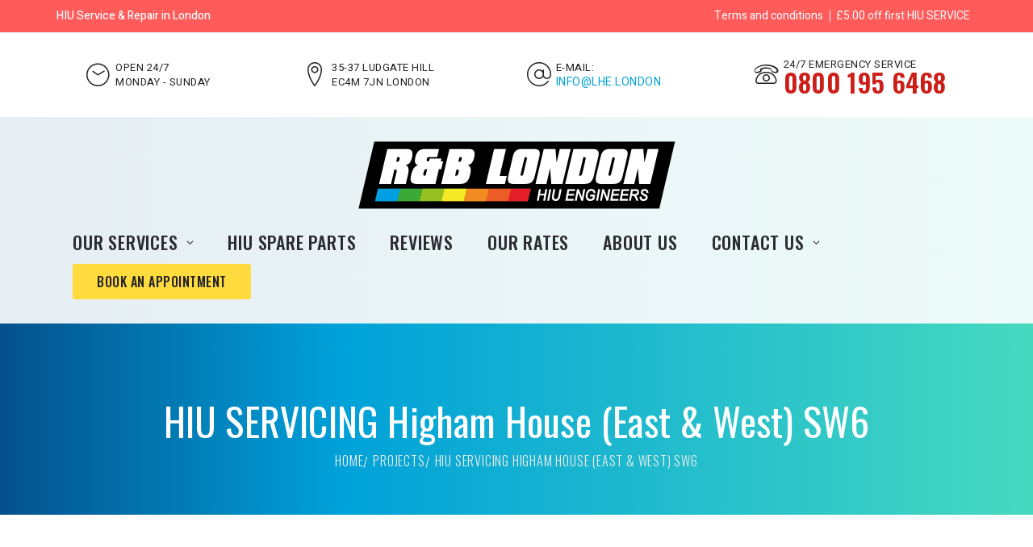

--- FILE ---
content_type: text/html; charset=UTF-8
request_url: https://lhe.london/projects/hiu-servicing-higham-house-east-west-sw6-3hw/
body_size: 146808
content:
<!DOCTYPE html> <!--[if (gte IE 9)|!(IE)]><!--><html class="not-ie no-js" lang="en-US"> <!--<![endif]--><head><meta charset="UTF-8" /> <!--[if IE]><meta http-equiv='X-UA-Compatible' content='IE=edge,chrome=1'><![endif]--><link rel="profile" href="https://gmpg.org/xfn/11" /><link rel="pingback" href="https://lhe.london/xmlrpc.php" /><meta name="viewport" content="width=device-width, initial-scale=1"><meta name='robots' content='index, follow, max-image-preview:large, max-snippet:-1, max-video-preview:-1' /><title>HIU SERVICING Higham House (East &amp; West) SW6 | HIU SERVICE AND REPAIR London HIU Engineers</title><link rel="canonical" href="https://lhe.london/projects/hiu-servicing-higham-house-east-west-sw6-3hw/" /><meta property="og:locale" content="en_US" /><meta property="og:type" content="article" /><meta property="og:title" content="HIU SERVICING Higham House (East &amp; West) SW6 | HIU SERVICE AND REPAIR London HIU Engineers" /><meta property="og:url" content="https://lhe.london/projects/hiu-servicing-higham-house-east-west-sw6-3hw/" /><meta property="og:site_name" content="HIU SERVICE AND REPAIR London HIU Engineers" /><meta property="article:modified_time" content="2023-03-24T02:37:13+00:00" /><meta name="twitter:card" content="summary_large_image" /><style media="all">img:is([sizes=auto i],[sizes^="auto," i]){contain-intrinsic-size:3000px 1500px}
/*!
* WPBakery Page Builder v7.6.0 (https://wpbakery.com)
* Copyright 2011-2024 Michael M, WPBakery
* License: Commercial. More details: http://go.wpbakery.com/licensing
*/.vc_clearfix:after,.vc_column-inner::after,.vc_el-clearfix,.vc_row:after{clear:both}.vc_row:after,.vc_row:before{content:" ";display:table}@media (max-width:767px){.vc_hidden-xs{display:none!important}.vc_el-clearfix-xs{clear:both}}@media (min-width:768px) and (max-width:991px){.vc_hidden-sm{display:none!important}.vc_el-clearfix-sm{clear:both}}@media (min-width:992px) and (max-width:1199px){.vc_hidden-md{display:none!important}.vc_el-clearfix-md{clear:both}}.vc_non_responsive .vc_row .vc_col-sm-1{position:relative;float:left;width:8.33333333%;min-height:1px;padding-left:15px;padding-right:15px}.vc_non_responsive .vc_row .vc_col-sm-2{position:relative;float:left;width:16.66666667%;min-height:1px;padding-left:15px;padding-right:15px}.vc_non_responsive .vc_row .vc_col-sm-3{position:relative;float:left;width:25%;min-height:1px;padding-left:15px;padding-right:15px}.vc_non_responsive .vc_row .vc_col-sm-4{position:relative;float:left;width:33.33333333%;min-height:1px;padding-left:15px;padding-right:15px}.vc_non_responsive .vc_row .vc_col-sm-5{position:relative;float:left;width:41.66666667%;min-height:1px;padding-left:15px;padding-right:15px}.vc_non_responsive .vc_row .vc_col-sm-6{position:relative;float:left;width:50%;min-height:1px;padding-left:15px;padding-right:15px}.vc_non_responsive .vc_row .vc_col-sm-7{position:relative;float:left;width:58.33333333%;min-height:1px;padding-left:15px;padding-right:15px}.vc_non_responsive .vc_row .vc_col-sm-8{position:relative;float:left;width:66.66666667%;min-height:1px;padding-left:15px;padding-right:15px}.vc_non_responsive .vc_row .vc_col-sm-9{position:relative;float:left;width:75%;min-height:1px;padding-left:15px;padding-right:15px}.vc_non_responsive .vc_row .vc_col-sm-10{position:relative;float:left;width:83.33333333%;min-height:1px;padding-left:15px;padding-right:15px}.vc_non_responsive .vc_row .vc_col-sm-11{position:relative;float:left;width:91.66666667%;min-height:1px;padding-left:15px;padding-right:15px}.vc_non_responsive .vc_row .vc_col-sm-12{position:relative;float:left;width:100%;min-height:1px;padding-left:15px;padding-right:15px}.vc_non_responsive .vc_row .vc_col-sm-offset-12{margin-left:100%}.vc_non_responsive .vc_row .vc_col-sm-offset-11{margin-left:91.66666667%}.vc_non_responsive .vc_row .vc_col-sm-offset-10{margin-left:83.33333333%}.vc_non_responsive .vc_row .vc_col-sm-offset-9{margin-left:75%}.vc_non_responsive .vc_row .vc_col-sm-offset-8{margin-left:66.66666667%}.vc_non_responsive .vc_row .vc_col-sm-offset-7{margin-left:58.33333333%}.vc_non_responsive .vc_row .vc_col-sm-offset-6{margin-left:50%}.vc_non_responsive .vc_row .vc_col-sm-offset-5{margin-left:41.66666667%}.vc_non_responsive .vc_row .vc_col-sm-offset-4{margin-left:33.33333333%}.vc_non_responsive .vc_row .vc_col-sm-offset-3{margin-left:25%}.vc_non_responsive .vc_row .vc_col-sm-offset-2{margin-left:16.66666667%}.vc_non_responsive .vc_row .vc_col-sm-offset-1{margin-left:8.33333333%}.vc_non_responsive .vc_row .vc_col-sm-offset-0{margin-left:0}.vc_non_responsive .vc_row .vc_hidden-sm{display:none!important}.vc_non_responsive .vc_row .vc_col-sm-1\/5{position:relative;float:left;width:20%;min-height:1px;padding-left:15px;padding-right:15px}.vc_non_responsive .vc_row .vc_col-sm-2\/5{position:relative;float:left;width:40%;min-height:1px;padding-left:15px;padding-right:15px}.vc_non_responsive .vc_row .vc_col-sm-3\/5{position:relative;float:left;width:60%;min-height:1px;padding-left:15px;padding-right:15px}.vc_non_responsive .vc_row .vc_col-sm-4\/5{position:relative;float:left;width:80%;min-height:1px;padding-left:15px;padding-right:15px}.vc_non_responsive .vc_row .vc_col-sm-5\/5{position:relative;float:left;width:100%;min-height:1px;padding-left:15px;padding-right:15px}.vc_non_responsive .vc_row .vc_col-sm-offset-5\/5{margin-left:100%}.vc_non_responsive .vc_row .vc_col-sm-offset-4\/5{margin-left:80%}.vc_non_responsive .vc_row .vc_col-sm-offset-3\/5{margin-left:60%}.vc_non_responsive .vc_row .vc_col-sm-offset-2\/5{margin-left:40%}.vc_non_responsive .vc_row .vc_col-sm-offset-1\/5{margin-left:20%}.vc_non_responsive .vc_row .vc_col-sm-offset-0\/5{margin-left:0}.vc_column_container{width:100%}.vc_row{margin-left:-15px;margin-right:-15px}.vc_col-lg-1,.vc_col-lg-10,.vc_col-lg-11,.vc_col-lg-12,.vc_col-lg-2,.vc_col-lg-3,.vc_col-lg-4,.vc_col-lg-5,.vc_col-lg-6,.vc_col-lg-7,.vc_col-lg-8,.vc_col-lg-9,.vc_col-md-1,.vc_col-md-10,.vc_col-md-11,.vc_col-md-12,.vc_col-md-2,.vc_col-md-3,.vc_col-md-4,.vc_col-md-5,.vc_col-md-6,.vc_col-md-7,.vc_col-md-8,.vc_col-md-9,.vc_col-sm-1,.vc_col-sm-10,.vc_col-sm-11,.vc_col-sm-12,.vc_col-sm-2,.vc_col-sm-3,.vc_col-sm-4,.vc_col-sm-5,.vc_col-sm-6,.vc_col-sm-7,.vc_col-sm-8,.vc_col-sm-9,.vc_col-xs-1,.vc_col-xs-10,.vc_col-xs-11,.vc_col-xs-12,.vc_col-xs-2,.vc_col-xs-3,.vc_col-xs-4,.vc_col-xs-5,.vc_col-xs-6,.vc_col-xs-7,.vc_col-xs-8,.vc_col-xs-9{position:relative;min-height:1px;padding-left:15px;padding-right:15px;box-sizing:border-box}.vc_col-xs-1,.vc_col-xs-10,.vc_col-xs-11,.vc_col-xs-12,.vc_col-xs-2,.vc_col-xs-3,.vc_col-xs-4,.vc_col-xs-5,.vc_col-xs-6,.vc_col-xs-7,.vc_col-xs-8,.vc_col-xs-9{float:left}[dir=rtl] .vc_rtl-columns-reverse .vc_col-xs-1,[dir=rtl] .vc_rtl-columns-reverse .vc_col-xs-10,[dir=rtl] .vc_rtl-columns-reverse .vc_col-xs-11,[dir=rtl] .vc_rtl-columns-reverse .vc_col-xs-12,[dir=rtl] .vc_rtl-columns-reverse .vc_col-xs-2,[dir=rtl] .vc_rtl-columns-reverse .vc_col-xs-3,[dir=rtl] .vc_rtl-columns-reverse .vc_col-xs-4,[dir=rtl] .vc_rtl-columns-reverse .vc_col-xs-5,[dir=rtl] .vc_rtl-columns-reverse .vc_col-xs-6,[dir=rtl] .vc_rtl-columns-reverse .vc_col-xs-7,[dir=rtl] .vc_rtl-columns-reverse .vc_col-xs-8,[dir=rtl] .vc_rtl-columns-reverse .vc_col-xs-9{float:right}.vc_col-xs-12{width:100%}.vc_col-xs-11{width:91.66666667%}.vc_col-xs-10{width:83.33333333%}.vc_col-xs-9{width:75%}.vc_col-xs-8{width:66.66666667%}.vc_col-xs-7{width:58.33333333%}.vc_col-xs-6{width:50%}.vc_col-xs-5{width:41.66666667%}.vc_col-xs-4{width:33.33333333%}.vc_col-xs-3{width:25%}.vc_col-xs-2{width:16.66666667%}.vc_col-xs-1{width:8.33333333%}.vc_col-xs-pull-12{right:100%}.vc_col-xs-pull-11{right:91.66666667%}.vc_col-xs-pull-10{right:83.33333333%}.vc_col-xs-pull-9{right:75%}.vc_col-xs-pull-8{right:66.66666667%}.vc_col-xs-pull-7{right:58.33333333%}.vc_col-xs-pull-6{right:50%}.vc_col-xs-pull-5{right:41.66666667%}.vc_col-xs-pull-4{right:33.33333333%}.vc_col-xs-pull-3{right:25%}.vc_col-xs-pull-2{right:16.66666667%}.vc_col-xs-pull-1{right:8.33333333%}.vc_col-xs-pull-0{right:auto}.vc_col-xs-push-12{left:100%}.vc_col-xs-push-11{left:91.66666667%}.vc_col-xs-push-10{left:83.33333333%}.vc_col-xs-push-9{left:75%}.vc_col-xs-push-8{left:66.66666667%}.vc_col-xs-push-7{left:58.33333333%}.vc_col-xs-push-6{left:50%}.vc_col-xs-push-5{left:41.66666667%}.vc_col-xs-push-4{left:33.33333333%}.vc_col-xs-push-3{left:25%}.vc_col-xs-push-2{left:16.66666667%}.vc_col-xs-push-1{left:8.33333333%}.vc_col-xs-push-0{left:auto}.vc_col-xs-offset-12{margin-left:100%}.vc_col-xs-offset-11{margin-left:91.66666667%}.vc_col-xs-offset-10{margin-left:83.33333333%}.vc_col-xs-offset-9{margin-left:75%}.vc_col-xs-offset-8{margin-left:66.66666667%}.vc_col-xs-offset-7{margin-left:58.33333333%}.vc_col-xs-offset-6{margin-left:50%}.vc_col-xs-offset-5{margin-left:41.66666667%}.vc_col-xs-offset-4{margin-left:33.33333333%}.vc_col-xs-offset-3{margin-left:25%}.vc_col-xs-offset-2{margin-left:16.66666667%}.vc_col-xs-offset-1{margin-left:8.33333333%}.vc_col-xs-offset-0{margin-left:0}.vc_col-lg-1\/5,.vc_col-lg-2\/5,.vc_col-lg-3\/5,.vc_col-lg-4\/5,.vc_col-lg-5\/5,.vc_col-md-1\/5,.vc_col-md-2\/5,.vc_col-md-3\/5,.vc_col-md-4\/5,.vc_col-md-5\/5,.vc_col-sm-1\/5,.vc_col-sm-2\/5,.vc_col-sm-3\/5,.vc_col-sm-4\/5,.vc_col-sm-5\/5,.vc_col-xs-1\/5,.vc_col-xs-2\/5,.vc_col-xs-3\/5,.vc_col-xs-4\/5,.vc_col-xs-5\/5{position:relative;min-height:1px;padding-left:15px;padding-right:15px;box-sizing:border-box}.vc_col-xs-1\/5,.vc_col-xs-2\/5,.vc_col-xs-3\/5,.vc_col-xs-4\/5,.vc_col-xs-5\/5{float:left}.vc_col-xs-5\/5{width:100%}.vc_col-xs-4\/5{width:80%}.vc_col-xs-3\/5{width:60%}.vc_col-xs-2\/5{width:40%}.vc_col-xs-1\/5{width:20%}.vc_col-xs-pull-5\/5{right:100%}.vc_col-xs-pull-4\/5{right:80%}.vc_col-xs-pull-3\/5{right:60%}.vc_col-xs-pull-2\/5{right:40%}.vc_col-xs-pull-1\/5{right:20%}.vc_col-xs-pull-0\/5{right:auto}.vc_col-xs-push-5\/5{left:100%}.vc_col-xs-push-4\/5{left:80%}.vc_col-xs-push-3\/5{left:60%}.vc_col-xs-push-2\/5{left:40%}.vc_col-xs-push-1\/5{left:20%}.vc_col-xs-push-0\/5{left:auto}.vc_col-xs-offset-5\/5{margin-left:100%}.vc_col-xs-offset-4\/5{margin-left:80%}.vc_col-xs-offset-3\/5{margin-left:60%}.vc_col-xs-offset-2\/5{margin-left:40%}.vc_col-xs-offset-1\/5{margin-left:20%}.vc_col-xs-offset-0\/5{margin-left:0}[dir=rtl] .vc_rtl-columns-reverse .vc_col-xs-1\/5,[dir=rtl] .vc_rtl-columns-reverse .vc_col-xs-2\/5,[dir=rtl] .vc_rtl-columns-reverse .vc_col-xs-3\/5,[dir=rtl] .vc_rtl-columns-reverse .vc_col-xs-4\/5,[dir=rtl] .vc_rtl-columns-reverse .vc_col-xs-5\/5,[dir=rtl] .vc_rtl-columns-reverse .vc_non_responsive .vc_row .vc_col-sm-1\/5,[dir=rtl] .vc_rtl-columns-reverse .vc_non_responsive .vc_row .vc_col-sm-2\/5,[dir=rtl] .vc_rtl-columns-reverse .vc_non_responsive .vc_row .vc_col-sm-3\/5,[dir=rtl] .vc_rtl-columns-reverse .vc_non_responsive .vc_row .vc_col-sm-4\/5,[dir=rtl] .vc_rtl-columns-reverse .vc_non_responsive .vc_row .vc_col-sm-5\/5{float:right}@media (min-width:768px){.vc_col-sm-1,.vc_col-sm-10,.vc_col-sm-11,.vc_col-sm-12,.vc_col-sm-2,.vc_col-sm-3,.vc_col-sm-4,.vc_col-sm-5,.vc_col-sm-6,.vc_col-sm-7,.vc_col-sm-8,.vc_col-sm-9{float:left}[dir=rtl] .vc_rtl-columns-reverse .vc_col-sm-1,[dir=rtl] .vc_rtl-columns-reverse .vc_col-sm-10,[dir=rtl] .vc_rtl-columns-reverse .vc_col-sm-11,[dir=rtl] .vc_rtl-columns-reverse .vc_col-sm-12,[dir=rtl] .vc_rtl-columns-reverse .vc_col-sm-2,[dir=rtl] .vc_rtl-columns-reverse .vc_col-sm-3,[dir=rtl] .vc_rtl-columns-reverse .vc_col-sm-4,[dir=rtl] .vc_rtl-columns-reverse .vc_col-sm-5,[dir=rtl] .vc_rtl-columns-reverse .vc_col-sm-6,[dir=rtl] .vc_rtl-columns-reverse .vc_col-sm-7,[dir=rtl] .vc_rtl-columns-reverse .vc_col-sm-8,[dir=rtl] .vc_rtl-columns-reverse .vc_col-sm-9{float:right}.vc_col-sm-12{width:100%}.vc_col-sm-11{width:91.66666667%}.vc_col-sm-10{width:83.33333333%}.vc_col-sm-9{width:75%}.vc_col-sm-8{width:66.66666667%}.vc_col-sm-7{width:58.33333333%}.vc_col-sm-6{width:50%}.vc_col-sm-5{width:41.66666667%}.vc_col-sm-4{width:33.33333333%}.vc_col-sm-3{width:25%}.vc_col-sm-2{width:16.66666667%}.vc_col-sm-1{width:8.33333333%}.vc_col-sm-pull-12{right:100%}.vc_col-sm-pull-11{right:91.66666667%}.vc_col-sm-pull-10{right:83.33333333%}.vc_col-sm-pull-9{right:75%}.vc_col-sm-pull-8{right:66.66666667%}.vc_col-sm-pull-7{right:58.33333333%}.vc_col-sm-pull-6{right:50%}.vc_col-sm-pull-5{right:41.66666667%}.vc_col-sm-pull-4{right:33.33333333%}.vc_col-sm-pull-3{right:25%}.vc_col-sm-pull-2{right:16.66666667%}.vc_col-sm-pull-1{right:8.33333333%}.vc_col-sm-pull-0{right:auto}.vc_col-sm-push-12{left:100%}.vc_col-sm-push-11{left:91.66666667%}.vc_col-sm-push-10{left:83.33333333%}.vc_col-sm-push-9{left:75%}.vc_col-sm-push-8{left:66.66666667%}.vc_col-sm-push-7{left:58.33333333%}.vc_col-sm-push-6{left:50%}.vc_col-sm-push-5{left:41.66666667%}.vc_col-sm-push-4{left:33.33333333%}.vc_col-sm-push-3{left:25%}.vc_col-sm-push-2{left:16.66666667%}.vc_col-sm-push-1{left:8.33333333%}.vc_col-sm-push-0{left:auto}.vc_col-sm-offset-12{margin-left:100%}.vc_col-sm-offset-11{margin-left:91.66666667%}.vc_col-sm-offset-10{margin-left:83.33333333%}.vc_col-sm-offset-9{margin-left:75%}.vc_col-sm-offset-8{margin-left:66.66666667%}.vc_col-sm-offset-7{margin-left:58.33333333%}.vc_col-sm-offset-6{margin-left:50%}.vc_col-sm-offset-5{margin-left:41.66666667%}.vc_col-sm-offset-4{margin-left:33.33333333%}.vc_col-sm-offset-3{margin-left:25%}.vc_col-sm-offset-2{margin-left:16.66666667%}.vc_col-sm-offset-1{margin-left:8.33333333%}.vc_col-sm-offset-0{margin-left:0}.vc_col-sm-1\/5,.vc_col-sm-2\/5,.vc_col-sm-3\/5,.vc_col-sm-4\/5,.vc_col-sm-5\/5{float:left}[dir=rtl] .vc_rtl-columns-reverse .vc_col-sm-1\/5,[dir=rtl] .vc_rtl-columns-reverse .vc_col-sm-2\/5,[dir=rtl] .vc_rtl-columns-reverse .vc_col-sm-3\/5,[dir=rtl] .vc_rtl-columns-reverse .vc_col-sm-4\/5,[dir=rtl] .vc_rtl-columns-reverse .vc_col-sm-5\/5{float:right}.vc_col-sm-5\/5{width:100%}.vc_col-sm-4\/5{width:80%}.vc_col-sm-3\/5{width:60%}.vc_col-sm-2\/5{width:40%}.vc_col-sm-1\/5{width:20%}.vc_col-sm-pull-5\/5{right:100%}.vc_col-sm-pull-4\/5{right:80%}.vc_col-sm-pull-3\/5{right:60%}.vc_col-sm-pull-2\/5{right:40%}.vc_col-sm-pull-1\/5{right:20%}.vc_col-sm-pull-0\/5{right:auto}.vc_col-sm-push-5\/5{left:100%}.vc_col-sm-push-4\/5{left:80%}.vc_col-sm-push-3\/5{left:60%}.vc_col-sm-push-2\/5{left:40%}.vc_col-sm-push-1\/5{left:20%}.vc_col-sm-push-0\/5{left:auto}.vc_col-sm-offset-5\/5{margin-left:100%}.vc_col-sm-offset-4\/5{margin-left:80%}.vc_col-sm-offset-3\/5{margin-left:60%}.vc_col-sm-offset-2\/5{margin-left:40%}.vc_col-sm-offset-1\/5{margin-left:20%}.vc_col-sm-offset-0\/5{margin-left:0}}@media (min-width:992px){.vc_col-md-1,.vc_col-md-10,.vc_col-md-11,.vc_col-md-12,.vc_col-md-2,.vc_col-md-3,.vc_col-md-4,.vc_col-md-5,.vc_col-md-6,.vc_col-md-7,.vc_col-md-8,.vc_col-md-9{float:left}[dir=rtl] .vc_rtl-columns-reverse .vc_col-md-1,[dir=rtl] .vc_rtl-columns-reverse .vc_col-md-10,[dir=rtl] .vc_rtl-columns-reverse .vc_col-md-11,[dir=rtl] .vc_rtl-columns-reverse .vc_col-md-12,[dir=rtl] .vc_rtl-columns-reverse .vc_col-md-2,[dir=rtl] .vc_rtl-columns-reverse .vc_col-md-3,[dir=rtl] .vc_rtl-columns-reverse .vc_col-md-4,[dir=rtl] .vc_rtl-columns-reverse .vc_col-md-5,[dir=rtl] .vc_rtl-columns-reverse .vc_col-md-6,[dir=rtl] .vc_rtl-columns-reverse .vc_col-md-7,[dir=rtl] .vc_rtl-columns-reverse .vc_col-md-8,[dir=rtl] .vc_rtl-columns-reverse .vc_col-md-9{float:right}.vc_col-md-12{width:100%}.vc_col-md-11{width:91.66666667%}.vc_col-md-10{width:83.33333333%}.vc_col-md-9{width:75%}.vc_col-md-8{width:66.66666667%}.vc_col-md-7{width:58.33333333%}.vc_col-md-6{width:50%}.vc_col-md-5{width:41.66666667%}.vc_col-md-4{width:33.33333333%}.vc_col-md-3{width:25%}.vc_col-md-2{width:16.66666667%}.vc_col-md-1{width:8.33333333%}.vc_col-md-pull-12{right:100%}.vc_col-md-pull-11{right:91.66666667%}.vc_col-md-pull-10{right:83.33333333%}.vc_col-md-pull-9{right:75%}.vc_col-md-pull-8{right:66.66666667%}.vc_col-md-pull-7{right:58.33333333%}.vc_col-md-pull-6{right:50%}.vc_col-md-pull-5{right:41.66666667%}.vc_col-md-pull-4{right:33.33333333%}.vc_col-md-pull-3{right:25%}.vc_col-md-pull-2{right:16.66666667%}.vc_col-md-pull-1{right:8.33333333%}.vc_col-md-pull-0{right:auto}.vc_col-md-push-12{left:100%}.vc_col-md-push-11{left:91.66666667%}.vc_col-md-push-10{left:83.33333333%}.vc_col-md-push-9{left:75%}.vc_col-md-push-8{left:66.66666667%}.vc_col-md-push-7{left:58.33333333%}.vc_col-md-push-6{left:50%}.vc_col-md-push-5{left:41.66666667%}.vc_col-md-push-4{left:33.33333333%}.vc_col-md-push-3{left:25%}.vc_col-md-push-2{left:16.66666667%}.vc_col-md-push-1{left:8.33333333%}.vc_col-md-push-0{left:auto}.vc_col-md-offset-12{margin-left:100%}.vc_col-md-offset-11{margin-left:91.66666667%}.vc_col-md-offset-10{margin-left:83.33333333%}.vc_col-md-offset-9{margin-left:75%}.vc_col-md-offset-8{margin-left:66.66666667%}.vc_col-md-offset-7{margin-left:58.33333333%}.vc_col-md-offset-6{margin-left:50%}.vc_col-md-offset-5{margin-left:41.66666667%}.vc_col-md-offset-4{margin-left:33.33333333%}.vc_col-md-offset-3{margin-left:25%}.vc_col-md-offset-2{margin-left:16.66666667%}.vc_col-md-offset-1{margin-left:8.33333333%}.vc_col-md-offset-0{margin-left:0}.vc_col-md-1\/5,.vc_col-md-2\/5,.vc_col-md-3\/5,.vc_col-md-4\/5,.vc_col-md-5\/5{float:left}[dir=rtl] .vc_rtl-columns-reverse .vc_col-sm-1\/5,[dir=rtl] .vc_rtl-columns-reverse .vc_col-sm-2\/5,[dir=rtl] .vc_rtl-columns-reverse .vc_col-sm-3\/5,[dir=rtl] .vc_rtl-columns-reverse .vc_col-sm-4\/5,[dir=rtl] .vc_rtl-columns-reverse .vc_col-sm-5\/5{float:right}.vc_col-md-5\/5{width:100%}.vc_col-md-4\/5{width:80%}.vc_col-md-3\/5{width:60%}.vc_col-md-2\/5{width:40%}.vc_col-md-1\/5{width:20%}.vc_col-md-pull-5\/5{right:100%}.vc_col-md-pull-4\/5{right:80%}.vc_col-md-pull-3\/5{right:60%}.vc_col-md-pull-2\/5{right:40%}.vc_col-md-pull-1\/5{right:20%}.vc_col-md-pull-0\/5{right:auto}.vc_col-md-push-5\/5{left:100%}.vc_col-md-push-4\/5{left:80%}.vc_col-md-push-3\/5{left:60%}.vc_col-md-push-2\/5{left:40%}.vc_col-md-push-1\/5{left:20%}.vc_col-md-push-0\/5{left:auto}.vc_col-md-offset-5\/5{margin-left:100%}.vc_col-md-offset-4\/5{margin-left:80%}.vc_col-md-offset-3\/5{margin-left:60%}.vc_col-md-offset-2\/5{margin-left:40%}.vc_col-md-offset-1\/5{margin-left:20%}.vc_col-md-offset-0\/5{margin-left:0}}@media (min-width:1200px){.vc_hidden-lg{display:none!important}.vc_col-lg-1,.vc_col-lg-10,.vc_col-lg-11,.vc_col-lg-12,.vc_col-lg-2,.vc_col-lg-3,.vc_col-lg-4,.vc_col-lg-5,.vc_col-lg-6,.vc_col-lg-7,.vc_col-lg-8,.vc_col-lg-9{float:left}[dir=rtl] .vc_rtl-columns-reverse .vc_col-lg-1,[dir=rtl] .vc_rtl-columns-reverse .vc_col-lg-10,[dir=rtl] .vc_rtl-columns-reverse .vc_col-lg-11,[dir=rtl] .vc_rtl-columns-reverse .vc_col-lg-12,[dir=rtl] .vc_rtl-columns-reverse .vc_col-lg-2,[dir=rtl] .vc_rtl-columns-reverse .vc_col-lg-3,[dir=rtl] .vc_rtl-columns-reverse .vc_col-lg-4,[dir=rtl] .vc_rtl-columns-reverse .vc_col-lg-5,[dir=rtl] .vc_rtl-columns-reverse .vc_col-lg-6,[dir=rtl] .vc_rtl-columns-reverse .vc_col-lg-7,[dir=rtl] .vc_rtl-columns-reverse .vc_col-lg-8,[dir=rtl] .vc_rtl-columns-reverse .vc_col-lg-9{float:right}.vc_col-lg-12{width:100%}.vc_col-lg-11{width:91.66666667%}.vc_col-lg-10{width:83.33333333%}.vc_col-lg-9{width:75%}.vc_col-lg-8{width:66.66666667%}.vc_col-lg-7{width:58.33333333%}.vc_col-lg-6{width:50%}.vc_col-lg-5{width:41.66666667%}.vc_col-lg-4{width:33.33333333%}.vc_col-lg-3{width:25%}.vc_col-lg-2{width:16.66666667%}.vc_col-lg-1{width:8.33333333%}.vc_col-lg-pull-12{right:100%}.vc_col-lg-pull-11{right:91.66666667%}.vc_col-lg-pull-10{right:83.33333333%}.vc_col-lg-pull-9{right:75%}.vc_col-lg-pull-8{right:66.66666667%}.vc_col-lg-pull-7{right:58.33333333%}.vc_col-lg-pull-6{right:50%}.vc_col-lg-pull-5{right:41.66666667%}.vc_col-lg-pull-4{right:33.33333333%}.vc_col-lg-pull-3{right:25%}.vc_col-lg-pull-2{right:16.66666667%}.vc_col-lg-pull-1{right:8.33333333%}.vc_col-lg-pull-0{right:auto}.vc_col-lg-push-12{left:100%}.vc_col-lg-push-11{left:91.66666667%}.vc_col-lg-push-10{left:83.33333333%}.vc_col-lg-push-9{left:75%}.vc_col-lg-push-8{left:66.66666667%}.vc_col-lg-push-7{left:58.33333333%}.vc_col-lg-push-6{left:50%}.vc_col-lg-push-5{left:41.66666667%}.vc_col-lg-push-4{left:33.33333333%}.vc_col-lg-push-3{left:25%}.vc_col-lg-push-2{left:16.66666667%}.vc_col-lg-push-1{left:8.33333333%}.vc_col-lg-push-0{left:auto}.vc_col-lg-offset-12{margin-left:100%}.vc_col-lg-offset-11{margin-left:91.66666667%}.vc_col-lg-offset-10{margin-left:83.33333333%}.vc_col-lg-offset-9{margin-left:75%}.vc_col-lg-offset-8{margin-left:66.66666667%}.vc_col-lg-offset-7{margin-left:58.33333333%}.vc_col-lg-offset-6{margin-left:50%}.vc_col-lg-offset-5{margin-left:41.66666667%}.vc_col-lg-offset-4{margin-left:33.33333333%}.vc_col-lg-offset-3{margin-left:25%}.vc_col-lg-offset-2{margin-left:16.66666667%}.vc_col-lg-offset-1{margin-left:8.33333333%}.vc_col-lg-offset-0{margin-left:0}.vc_col-lg-1\/5,.vc_col-lg-2\/5,.vc_col-lg-3\/5,.vc_col-lg-4\/5,.vc_col-lg-5\/5{float:left}[dir=rtl] .vc_rtl-columns-reverse .vc_col-sm-1\/5,[dir=rtl] .vc_rtl-columns-reverse .vc_col-sm-2\/5,[dir=rtl] .vc_rtl-columns-reverse .vc_col-sm-3\/5,[dir=rtl] .vc_rtl-columns-reverse .vc_col-sm-4\/5,[dir=rtl] .vc_rtl-columns-reverse .vc_col-sm-5\/5{float:right}.vc_col-lg-5\/5{width:100%}.vc_col-lg-4\/5{width:80%}.vc_col-lg-3\/5{width:60%}.vc_col-lg-2\/5{width:40%}.vc_col-lg-1\/5{width:20%}.vc_col-lg-pull-5\/5{right:100%}.vc_col-lg-pull-4\/5{right:80%}.vc_col-lg-pull-3\/5{right:60%}.vc_col-lg-pull-2\/5{right:40%}.vc_col-lg-pull-1\/5{right:20%}.vc_col-lg-pull-0\/5{right:auto}.vc_col-lg-push-5\/5{left:100%}.vc_col-lg-push-4\/5{left:80%}.vc_col-lg-push-3\/5{left:60%}.vc_col-lg-push-2\/5{left:40%}.vc_col-lg-push-1\/5{left:20%}.vc_col-lg-push-0\/5{left:auto}.vc_col-lg-offset-5\/5{margin-left:100%}.vc_col-lg-offset-4\/5{margin-left:80%}.vc_col-lg-offset-3\/5{margin-left:60%}.vc_col-lg-offset-2\/5{margin-left:40%}.vc_col-lg-offset-1\/5{margin-left:20%}.vc_col-lg-offset-0\/5{margin-left:0}.vc_el-clearfix-lg{clear:both}}.vc_el_width_100,.vc_el_width_50,.vc_el_width_60,.vc_el_width_70,.vc_el_width_80,.vc_el_width_90{margin-left:auto!important;margin-right:auto!important}.vc_pull-right{float:right!important}.vc_pull-left{float:left!important}.vc_clearfix:after,.vc_clearfix:before{content:" ";display:table}.vc_visible{display:block}.vc_table{width:100%;max-width:100%;margin-bottom:20px;border-collapse:collapse}.vc_pixel_icon,.vc_toggle_size_sm .vc_toggle_icon,i.icon{height:16px;width:16px}.vc_table>tbody>tr>td,.vc_table>tbody>tr>th,.vc_table>tfoot>tr>td,.vc_table>tfoot>tr>th,.vc_table>thead>tr>td,.vc_table>thead>tr>th{padding:8px;line-height:1.42857143;vertical-align:top;border-top:1px solid #ddd}.vc_table>thead>tr>th{vertical-align:bottom;border-bottom:2px solid #ddd}.vc_button-2-wrapper,.vc_pixel_icon,.vc_toggle_icon,.wpb_button{vertical-align:middle}.vc_table>caption+thead>tr:first-child>td,.vc_table>caption+thead>tr:first-child>th,.vc_table>colgroup+thead>tr:first-child>td,.vc_table>colgroup+thead>tr:first-child>th,.vc_table>thead:first-child>tr:first-child>td,.vc_table>thead:first-child>tr:first-child>th{border-top:0}.vc_table>tbody+tbody{border-top:2px solid #ddd}.vc_table .table{background-color:#fff}.vc_table-bordered,.vc_table-bordered>tbody>tr>td,.vc_table-bordered>tbody>tr>th,.vc_table-bordered>tfoot>tr>td,.vc_table-bordered>tfoot>tr>th,.vc_table-bordered>thead>tr>td,.vc_table-bordered>thead>tr>th{border:1px solid #ddd}.vc_table-bordered>thead>tr>td,.vc_table-bordered>thead>tr>th{border-bottom-width:2px}.vc_pixel_icon{display:inline-block;background-position:0 0;background-repeat:no-repeat}.vc_pixel_icon-alert{background-image:url(https://sp-ao.shortpixel.ai/client/to_webp,q_lossless,ret_img/https://lhe.london/wp-content/plugins/js_composer/assets/css/../vc/alert.png)}.vc_pixel_icon-info{background-image:url(https://sp-ao.shortpixel.ai/client/to_webp,q_lossless,ret_img/https://lhe.london/wp-content/plugins/js_composer/assets/css/../vc/info.png)}.vc_pixel_icon-tick{background-image:url(https://sp-ao.shortpixel.ai/client/to_webp,q_lossless,ret_img/https://lhe.london/wp-content/plugins/js_composer/assets/css/../vc/tick.png)}.vc_pixel_icon-explanation{background-image:url(https://sp-ao.shortpixel.ai/client/to_webp,q_lossless,ret_img/https://lhe.london/wp-content/plugins/js_composer/assets/css/../vc/exclamation.png)}.vc_pixel_icon-address_book{background-image:url(https://sp-ao.shortpixel.ai/client/to_webp,q_lossless,ret_img/https://lhe.london/wp-content/plugins/js_composer/assets/css/../images/icons/address-book.png)}.vc_pixel_icon-alarm_clock{background-image:url(https://sp-ao.shortpixel.ai/client/to_webp,q_lossless,ret_img/https://lhe.london/wp-content/plugins/js_composer/assets/css/../images/icons/alarm-clock.png)}.vc_pixel_icon-anchor{background-image:url(https://sp-ao.shortpixel.ai/client/to_webp,q_lossless,ret_img/https://lhe.london/wp-content/plugins/js_composer/assets/css/../images/icons/anchor.png)}.vc_pixel_icon-application_image{background-image:url(https://sp-ao.shortpixel.ai/client/to_webp,q_lossless,ret_img/https://lhe.london/wp-content/plugins/js_composer/assets/css/../images/icons/application-image.png)}.vc_pixel_icon-arrow{background-image:url(https://sp-ao.shortpixel.ai/client/to_webp,q_lossless,ret_img/https://lhe.london/wp-content/plugins/js_composer/assets/css/../images/icons/arrow.png)}.vc_pixel_icon-asterisk{background-image:url(https://sp-ao.shortpixel.ai/client/to_webp,q_lossless,ret_img/https://lhe.london/wp-content/plugins/js_composer/assets/css/../images/icons/asterisk.png)}.vc_pixel_icon-hammer{background-image:url(https://sp-ao.shortpixel.ai/client/to_webp,q_lossless,ret_img/https://lhe.london/wp-content/plugins/js_composer/assets/css/../images/icons/auction-hammer.png)}.vc_pixel_icon-balloon{background-image:url(https://sp-ao.shortpixel.ai/client/to_webp,q_lossless,ret_img/https://lhe.london/wp-content/plugins/js_composer/assets/css/../images/icons/balloon.png)}.vc_pixel_icon-balloon_buzz{background-image:url(https://sp-ao.shortpixel.ai/client/to_webp,q_lossless,ret_img/https://lhe.london/wp-content/plugins/js_composer/assets/css/../images/icons/balloon-buzz.png)}.vc_pixel_icon-balloon_facebook{background-image:url(https://sp-ao.shortpixel.ai/client/to_webp,q_lossless,ret_img/https://lhe.london/wp-content/plugins/js_composer/assets/css/../images/icons/balloon-facebook.png)}.vc_pixel_icon-balloon_twitter{background-image:url(https://sp-ao.shortpixel.ai/client/to_webp,q_lossless,ret_img/https://lhe.london/wp-content/plugins/js_composer/assets/css/../images/icons/balloon-twitter.png)}.vc_pixel_icon-battery{background-image:url(https://sp-ao.shortpixel.ai/client/to_webp,q_lossless,ret_img/https://lhe.london/wp-content/plugins/js_composer/assets/css/../images/icons/battery-full.png)}.vc_pixel_icon-binocular{background-image:url(https://sp-ao.shortpixel.ai/client/to_webp,q_lossless,ret_img/https://lhe.london/wp-content/plugins/js_composer/assets/css/../images/icons/binocular.png)}.vc_pixel_icon-document_excel{background-image:url(https://sp-ao.shortpixel.ai/client/to_webp,q_lossless,ret_img/https://lhe.london/wp-content/plugins/js_composer/assets/css/../images/icons/blue-document-excel.png)}.vc_pixel_icon-document_image{background-image:url(https://sp-ao.shortpixel.ai/client/to_webp,q_lossless,ret_img/https://lhe.london/wp-content/plugins/js_composer/assets/css/../images/icons/blue-document-image.png)}.vc_pixel_icon-document_music{background-image:url(https://sp-ao.shortpixel.ai/client/to_webp,q_lossless,ret_img/https://lhe.london/wp-content/plugins/js_composer/assets/css/../images/icons/blue-document-music.png)}.vc_pixel_icon-document_office{background-image:url(https://sp-ao.shortpixel.ai/client/to_webp,q_lossless,ret_img/https://lhe.london/wp-content/plugins/js_composer/assets/css/../images/icons/blue-document-office.png)}.vc_pixel_icon-document_pdf{background-image:url(https://sp-ao.shortpixel.ai/client/to_webp,q_lossless,ret_img/https://lhe.london/wp-content/plugins/js_composer/assets/css/../images/icons/blue-document-pdf.png)}.vc_pixel_icon-document_powerpoint{background-image:url(https://sp-ao.shortpixel.ai/client/to_webp,q_lossless,ret_img/https://lhe.london/wp-content/plugins/js_composer/assets/css/../images/icons/blue-document-powerpoint.png)}.vc_pixel_icon-document_word{background-image:url(https://sp-ao.shortpixel.ai/client/to_webp,q_lossless,ret_img/https://lhe.london/wp-content/plugins/js_composer/assets/css/../images/icons/blue-document-word.png)}.vc_pixel_icon-bookmark{background-image:url(https://sp-ao.shortpixel.ai/client/to_webp,q_lossless,ret_img/https://lhe.london/wp-content/plugins/js_composer/assets/css/../images/icons/bookmark.png)}.vc_pixel_icon-camcorder{background-image:url(https://sp-ao.shortpixel.ai/client/to_webp,q_lossless,ret_img/https://lhe.london/wp-content/plugins/js_composer/assets/css/../images/icons/camcorder.png)}.vc_pixel_icon-camera{background-image:url(https://sp-ao.shortpixel.ai/client/to_webp,q_lossless,ret_img/https://lhe.london/wp-content/plugins/js_composer/assets/css/../images/icons/camera.png)}.vc_pixel_icon-chart{background-image:url(https://sp-ao.shortpixel.ai/client/to_webp,q_lossless,ret_img/https://lhe.london/wp-content/plugins/js_composer/assets/css/../images/icons/chart.png)}.vc_pixel_icon-chart_pie{background-image:url(https://sp-ao.shortpixel.ai/client/to_webp,q_lossless,ret_img/https://lhe.london/wp-content/plugins/js_composer/assets/css/../images/icons/chart-pie.png)}.vc_pixel_icon-clock{background-image:url(https://sp-ao.shortpixel.ai/client/to_webp,q_lossless,ret_img/https://lhe.london/wp-content/plugins/js_composer/assets/css/../images/icons/clock.png)}.vc_pixel_icon-play{background-image:url(https://sp-ao.shortpixel.ai/client/to_webp,q_lossless,ret_img/https://lhe.london/wp-content/plugins/js_composer/assets/css/../images/icons/control.png)}.vc_pixel_icon-fire{background-image:url(https://sp-ao.shortpixel.ai/client/to_webp,q_lossless,ret_img/https://lhe.london/wp-content/plugins/js_composer/assets/css/../images/icons/fire.png)}.vc_pixel_icon-heart{background-image:url(https://sp-ao.shortpixel.ai/client/to_webp,q_lossless,ret_img/https://lhe.london/wp-content/plugins/js_composer/assets/css/../images/icons/heart.png)}.vc_pixel_icon-mail{background-image:url(https://sp-ao.shortpixel.ai/client/to_webp,q_lossless,ret_img/https://lhe.london/wp-content/plugins/js_composer/assets/css/../images/icons/mail.png)}.vc_pixel_icon-shield{background-image:url(https://sp-ao.shortpixel.ai/client/to_webp,q_lossless,ret_img/https://lhe.london/wp-content/plugins/js_composer/assets/css/../images/icons/plus-shield.png)}.vc_pixel_icon-video{background-image:url(https://sp-ao.shortpixel.ai/client/to_webp,q_lossless,ret_img/https://lhe.london/wp-content/plugins/js_composer/assets/css/../images/icons/video.png)}@font-face{font-family:vcpb-plugin-icons;src:url(//lhe.london/wp-content/plugins/js_composer/assets/css/../fonts/vc_icons_v4/fonts/vcpb-plugin-icons.eot?f437vd);src:url(//lhe.london/wp-content/plugins/js_composer/assets/css/../fonts/vc_icons_v4/fonts/vcpb-plugin-icons.eot?f437vd#iefix) format('embedded-opentype'),url(//lhe.london/wp-content/plugins/js_composer/assets/css/../fonts/vc_icons_v4/fonts/vcpb-plugin-icons.ttf?f437vd) format('truetype'),url(//lhe.london/wp-content/plugins/js_composer/assets/css/../fonts/vc_icons_v4/fonts/vcpb-plugin-icons.woff?f437vd) format('woff'),url(//lhe.london/wp-content/plugins/js_composer/assets/css/../fonts/vc_icons_v4/fonts/vcpb-plugin-icons.svg?f437vd#vcpb-plugin-icons) format('svg');font-weight:400;font-style:normal;font-display:block}.vc-composer-icon{font-family:vcpb-plugin-icons!important;speak:never;font-style:normal;font-weight:400;font-variant:normal;text-transform:none;line-height:1;-webkit-font-smoothing:antialiased;-moz-osx-font-smoothing:grayscale}.vc-c-icon-layout_portrait-tablets:before{content:"\e917"}.vc-c-icon-layout_portrait-smartphones:before{content:"\e918"}.vc-c-icon-layout_landscape-smartphones:before{content:"\e928"}.vc-c-icon-layout_landscape-tablets:before{content:"\e929"}.vc-c-icon-save-draft:before{content:"\e92a"}.vc-c-icon-backend-editor:before{content:"\e92b"}.vc-c-icon-publish:before{content:"\e92c"}.vc-c-icon-preview:before{content:"\e92d"}.vc-c-icon-seo:before{content:"\e927"}.vc-c-icon-clone:before{content:"\e926"}.vc-c-icon-paste:before{content:"\e924"}.vc-c-icon-copy:before{content:"\e925"}.vc-c-icon-layout_default:before{content:"\e91b"}.vc-c-icon-cog:before{content:"\e91f"}.vc-c-icon-add_template:before{content:"\e920"}.vc-c-icon-more:before{content:"\e923"}.vc-c-icon-text-block:before{content:"\e903"}.vc-c-icon-fullscreen_exit:before{content:"\e90d"}.vc-c-icon-fullscreen:before{content:"\e910"}.vc-c-icon-close:before{content:"\e914"}.vc-c-icon-add_element:before{content:"\e915"}.vc-c-icon-redo:before{content:"\e921"}.vc-c-icon-undo:before{content:"\e922"}.vc-c-icon-minimize:before{content:"\e91c"}.vc-c-icon-1-6_4-6_1-6:before{content:"\e90e"}.vc-c-icon-arrow_back:before{content:"\e5c4"}.vc-c-icon-arrow_drop_down:before{content:"\e5c5"}.vc-c-icon-arrow_drop_up:before{content:"\e5c7"}.vc-c-icon-arrow_forward:before{content:"\e5c8"}.vc-c-icon-check:before{content:"\e5ca"}.vc-c-icon-arrow_upward:before{content:"\e5d8"}.vc-c-icon-arrow_downward:before{content:"\e5db"}.vc-c-icon-sync:before{content:"\e627"}.vc-c-icon-search:before{content:"\e8b6"}.vc-c-icon-1-1:before{content:"\e900"}.vc-c-icon-1-2_1-2:before{content:"\e901"}.vc-c-icon-1-3_1-3_1-3:before{content:"\e902"}.vc-c-icon-1-4_1-2_1-4:before{content:"\e904"}.vc-c-icon-1-4_1-4_1-4_1-4:before{content:"\e905"}.vc-c-icon-1-4_3-4:before{content:"\e906"}.vc-c-icon-1-6_1-6_1-6_1-2:before{content:"\e907"}.vc-c-icon-1-6_1-6_1-6_1-6_1-6_1-6:before{content:"\e908"}.vc-c-icon-l_15_15_15_15_15:before{content:"\e909"}.vc-c-icon-1-6_2-3_1-6:before{content:"\e90a"}.vc-c-icon-2-3_1-3:before{content:"\e90b"}.vc-c-icon-5-6_1-6:before{content:"\e90c"}.vc-c-icon-add:before{content:"\e90f"}.vc-c-icon-content_copy:before{content:"\e911"}.vc-c-icon-delete_empty:before{content:"\e912"}.vc-c-icon-dragndrop:before{content:"\e913"}.vc-c-icon-arrow_drop_right:before{content:"\e916"}.vc-c-icon-mode_edit:before{content:"\e91d"}.vc-c-icon-row_default_fe:before{content:"\e91e"}.vc_txt_align_left{text-align:left}.vc_txt_align_right{text-align:right}.vc_txt_align_center{text-align:center}.vc_txt_align_justify{text-align:justify;text-justify:inter-word}.vc_el_width_50{width:50%}.vc_el_width_60{width:60%}.vc_el_width_70{width:70%}.vc_el_width_80{width:80%}.vc_el_width_90{width:90%}.vc_el_width_100{width:100%}.vc_btn,a.vc_btn,button.vc_btn{cursor:pointer;display:inline-block;text-decoration:none!important;padding:9px 12px;font-size:100%;line-height:20px;border-radius:4px}.vc_btn,.vc_btn:focus,.vc_btn:hover,a.vc_btn,a.vc_btn:focus,a.vc_btn:hover,button.vc_btn,button.vc_btn:focus,button.vc_btn:hover{border:1px solid transparent;box-shadow:none}.vc_btn-lg,a.vc_btn-lg,button.vc_btn-lg{padding:10px 16px;font-size:18px;line-height:1.3333333;border-radius:6px}.vc_btn-sm,a.vc_btn-sm,button.vc_btn-sm{padding:5px 10px;font-size:12px;line-height:1.5;border-radius:3px}.vc_btn-xs,a.vc_btn-xs,button.vc_btn-xs{padding:1px 5px;font-size:12px;line-height:1.5;border-radius:3px}.vc_btn_square,a.vc_btn_square,button.vc_btn_square{border-radius:0}.vc_btn_square_outlined,a.vc_btn_square_outlined,button.vc_btn_square_outlined{border-radius:0;background:0 0!important}.vc_btn_square_outlined,.vc_btn_square_outlined:focus,.vc_btn_square_outlined:hover,a.vc_btn_square_outlined,a.vc_btn_square_outlined:focus,a.vc_btn_square_outlined:hover,button.vc_btn_square_outlined,button.vc_btn_square_outlined:focus,button.vc_btn_square_outlined:hover{border:2px solid}.vc_btn_round,a.vc_btn_round,button.vc_btn_round{border-radius:25px}.vc_btn_outlined,a.vc_btn_outlined,button.vc_btn_outlined{background:0 0!important}.vc_btn_outlined,.vc_btn_outlined:focus,.vc_btn_outlined:hover,a.vc_btn_outlined,a.vc_btn_outlined:focus,a.vc_btn_outlined:hover,button.vc_btn_outlined,button.vc_btn_outlined:focus,button.vc_btn_outlined:hover{border:2px solid}.vc_btn-blue,a.vc_btn-blue,button.vc_btn-blue{background-color:#5472D2;color:#fff!important;transition:all .5s}.vc_btn-blue:hover,a.vc_btn-blue:hover,button.vc_btn-blue:hover{background-color:#3c5ecc;color:#f7f7f7!important}.vc_btn-blue.vc_btn_outlined,.vc_btn-blue.vc_btn_square_outlined,a.vc_btn-blue.vc_btn_outlined,a.vc_btn-blue.vc_btn_square_outlined,button.vc_btn-blue.vc_btn_outlined,button.vc_btn-blue.vc_btn_square_outlined{color:#5472D2!important}.vc_btn-blue.vc_btn_outlined:hover,.vc_btn-blue.vc_btn_square_outlined:hover,a.vc_btn-blue.vc_btn_outlined:hover,a.vc_btn-blue.vc_btn_square_outlined:hover,button.vc_btn-blue.vc_btn_outlined:hover,button.vc_btn-blue.vc_btn_square_outlined:hover{border-color:#3c5ecc}.vc_btn-blue.vc_btn_3d,a.vc_btn-blue.vc_btn_3d,button.vc_btn-blue.vc_btn_3d{box-shadow:0 5px 0 #3253bc;margin-bottom:5px}.vc_btn-blue.vc_btn_3d.vc_btn_xs,a.vc_btn-blue.vc_btn_3d.vc_btn_xs,button.vc_btn-blue.vc_btn_3d.vc_btn_xs{box-shadow:0 3px 0 #3253bc;margin-bottom:3px}.vc_btn-blue.vc_btn_3d.vc_btn_sm,a.vc_btn-blue.vc_btn_3d.vc_btn_sm,button.vc_btn-blue.vc_btn_3d.vc_btn_sm{box-shadow:0 4px 0 #3253bc;margin-bottom:4px}.vc_btn-turquoise,a.vc_btn-turquoise,button.vc_btn-turquoise{background-color:#00C1CF;color:#fff!important;transition:all .5s}.vc_btn-turquoise:hover,a.vc_btn-turquoise:hover,button.vc_btn-turquoise:hover{background-color:#00a4b0;color:#f7f7f7!important}.vc_btn-turquoise.vc_btn_outlined,.vc_btn-turquoise.vc_btn_square_outlined,a.vc_btn-turquoise.vc_btn_outlined,a.vc_btn-turquoise.vc_btn_square_outlined,button.vc_btn-turquoise.vc_btn_outlined,button.vc_btn-turquoise.vc_btn_square_outlined{color:#00C1CF!important}.vc_btn-turquoise.vc_btn_outlined:hover,.vc_btn-turquoise.vc_btn_square_outlined:hover,a.vc_btn-turquoise.vc_btn_outlined:hover,a.vc_btn-turquoise.vc_btn_square_outlined:hover,button.vc_btn-turquoise.vc_btn_outlined:hover,button.vc_btn-turquoise.vc_btn_square_outlined:hover{border-color:#00a4b0}.vc_btn-turquoise.vc_btn_3d,a.vc_btn-turquoise.vc_btn_3d,button.vc_btn-turquoise.vc_btn_3d{box-shadow:0 5px 0 #008d97;margin-bottom:5px}.vc_btn-turquoise.vc_btn_3d.vc_btn_xs,a.vc_btn-turquoise.vc_btn_3d.vc_btn_xs,button.vc_btn-turquoise.vc_btn_3d.vc_btn_xs{box-shadow:0 3px 0 #008d97;margin-bottom:3px}.vc_btn-turquoise.vc_btn_3d.vc_btn_sm,a.vc_btn-turquoise.vc_btn_3d.vc_btn_sm,button.vc_btn-turquoise.vc_btn_3d.vc_btn_sm{box-shadow:0 4px 0 #008d97;margin-bottom:4px}.vc_btn-pink,a.vc_btn-pink,button.vc_btn-pink{background-color:#FE6C61;color:#fff!important;transition:all .5s}.vc_btn-pink:hover,a.vc_btn-pink:hover,button.vc_btn-pink:hover{background-color:#fe5043;color:#f7f7f7!important}.vc_btn-pink.vc_btn_outlined,.vc_btn-pink.vc_btn_square_outlined,a.vc_btn-pink.vc_btn_outlined,a.vc_btn-pink.vc_btn_square_outlined,button.vc_btn-pink.vc_btn_outlined,button.vc_btn-pink.vc_btn_square_outlined{color:#FE6C61!important}.vc_btn-pink.vc_btn_outlined:hover,.vc_btn-pink.vc_btn_square_outlined:hover,a.vc_btn-pink.vc_btn_outlined:hover,a.vc_btn-pink.vc_btn_square_outlined:hover,button.vc_btn-pink.vc_btn_outlined:hover,button.vc_btn-pink.vc_btn_square_outlined:hover{border-color:#fe5043}.vc_btn-pink.vc_btn_3d,a.vc_btn-pink.vc_btn_3d,button.vc_btn-pink.vc_btn_3d{box-shadow:0 5px 0 #fe3829;margin-bottom:5px}.vc_btn-pink.vc_btn_3d.vc_btn_xs,a.vc_btn-pink.vc_btn_3d.vc_btn_xs,button.vc_btn-pink.vc_btn_3d.vc_btn_xs{box-shadow:0 3px 0 #fe3829;margin-bottom:3px}.vc_btn-pink.vc_btn_3d.vc_btn_sm,a.vc_btn-pink.vc_btn_3d.vc_btn_sm,button.vc_btn-pink.vc_btn_3d.vc_btn_sm{box-shadow:0 4px 0 #fe3829;margin-bottom:4px}.vc_btn-violet,a.vc_btn-violet,button.vc_btn-violet{background-color:#8D6DC4;color:#fff!important;transition:all .5s}.vc_btn-violet:hover,a.vc_btn-violet:hover,button.vc_btn-violet:hover{background-color:#7c57bb;color:#f7f7f7!important}.vc_btn-violet.vc_btn_outlined,.vc_btn-violet.vc_btn_square_outlined,a.vc_btn-violet.vc_btn_outlined,a.vc_btn-violet.vc_btn_square_outlined,button.vc_btn-violet.vc_btn_outlined,button.vc_btn-violet.vc_btn_square_outlined{color:#8D6DC4!important}.vc_btn-violet.vc_btn_outlined:hover,.vc_btn-violet.vc_btn_square_outlined:hover,a.vc_btn-violet.vc_btn_outlined:hover,a.vc_btn-violet.vc_btn_square_outlined:hover,button.vc_btn-violet.vc_btn_outlined:hover,button.vc_btn-violet.vc_btn_square_outlined:hover{border-color:#7c57bb}.vc_btn-violet.vc_btn_3d,a.vc_btn-violet.vc_btn_3d,button.vc_btn-violet.vc_btn_3d{box-shadow:0 5px 0 #6e48b1;margin-bottom:5px}.vc_btn-violet.vc_btn_3d.vc_btn_xs,a.vc_btn-violet.vc_btn_3d.vc_btn_xs,button.vc_btn-violet.vc_btn_3d.vc_btn_xs{box-shadow:0 3px 0 #6e48b1;margin-bottom:3px}.vc_btn-violet.vc_btn_3d.vc_btn_sm,a.vc_btn-violet.vc_btn_3d.vc_btn_sm,button.vc_btn-violet.vc_btn_3d.vc_btn_sm{box-shadow:0 4px 0 #6e48b1;margin-bottom:4px}.vc_btn-peacoc,a.vc_btn-peacoc,button.vc_btn-peacoc{background-color:#4CADC9;color:#fff!important;transition:all .5s}.vc_btn-peacoc:hover,a.vc_btn-peacoc:hover,button.vc_btn-peacoc:hover{background-color:#39a0bd;color:#f7f7f7!important}.vc_btn-peacoc.vc_btn_outlined,.vc_btn-peacoc.vc_btn_square_outlined,a.vc_btn-peacoc.vc_btn_outlined,a.vc_btn-peacoc.vc_btn_square_outlined,button.vc_btn-peacoc.vc_btn_outlined,button.vc_btn-peacoc.vc_btn_square_outlined{color:#4CADC9!important}.vc_btn-peacoc.vc_btn_outlined:hover,.vc_btn-peacoc.vc_btn_square_outlined:hover,a.vc_btn-peacoc.vc_btn_outlined:hover,a.vc_btn-peacoc.vc_btn_square_outlined:hover,button.vc_btn-peacoc.vc_btn_outlined:hover,button.vc_btn-peacoc.vc_btn_square_outlined:hover{border-color:#39a0bd}.vc_btn-peacoc.vc_btn_3d,a.vc_btn-peacoc.vc_btn_3d,button.vc_btn-peacoc.vc_btn_3d{box-shadow:0 5px 0 #338faa;margin-bottom:5px}.vc_btn-peacoc.vc_btn_3d.vc_btn_xs,a.vc_btn-peacoc.vc_btn_3d.vc_btn_xs,button.vc_btn-peacoc.vc_btn_3d.vc_btn_xs{box-shadow:0 3px 0 #338faa;margin-bottom:3px}.vc_btn-peacoc.vc_btn_3d.vc_btn_sm,a.vc_btn-peacoc.vc_btn_3d.vc_btn_sm,button.vc_btn-peacoc.vc_btn_3d.vc_btn_sm{box-shadow:0 4px 0 #338faa;margin-bottom:4px}.vc_btn-chino,a.vc_btn-chino,button.vc_btn-chino{background-color:#CEC2AB;color:#fff!important;transition:all .5s}.vc_btn-chino:hover,a.vc_btn-chino:hover,button.vc_btn-chino:hover{background-color:#c3b498;color:#f7f7f7!important}.vc_btn-chino.vc_btn_outlined,.vc_btn-chino.vc_btn_square_outlined,a.vc_btn-chino.vc_btn_outlined,a.vc_btn-chino.vc_btn_square_outlined,button.vc_btn-chino.vc_btn_outlined,button.vc_btn-chino.vc_btn_square_outlined{color:#CEC2AB!important}.vc_btn-chino.vc_btn_outlined:hover,.vc_btn-chino.vc_btn_square_outlined:hover,a.vc_btn-chino.vc_btn_outlined:hover,a.vc_btn-chino.vc_btn_square_outlined:hover,button.vc_btn-chino.vc_btn_outlined:hover,button.vc_btn-chino.vc_btn_square_outlined:hover{border-color:#c3b498}.vc_btn-chino.vc_btn_3d,a.vc_btn-chino.vc_btn_3d,button.vc_btn-chino.vc_btn_3d{box-shadow:0 5px 0 #b9a888;margin-bottom:5px}.vc_btn-chino.vc_btn_3d.vc_btn_xs,a.vc_btn-chino.vc_btn_3d.vc_btn_xs,button.vc_btn-chino.vc_btn_3d.vc_btn_xs{box-shadow:0 3px 0 #b9a888;margin-bottom:3px}.vc_btn-chino.vc_btn_3d.vc_btn_sm,a.vc_btn-chino.vc_btn_3d.vc_btn_sm,button.vc_btn-chino.vc_btn_3d.vc_btn_sm{box-shadow:0 4px 0 #b9a888;margin-bottom:4px}.vc_btn-mulled_wine,a.vc_btn-mulled_wine,button.vc_btn-mulled_wine{background-color:#50485B;color:#fff!important;transition:all .5s}.vc_btn-mulled_wine:hover,a.vc_btn-mulled_wine:hover,button.vc_btn-mulled_wine:hover{background-color:#413a4a;color:#f7f7f7!important}.vc_btn-mulled_wine.vc_btn_outlined,.vc_btn-mulled_wine.vc_btn_square_outlined,a.vc_btn-mulled_wine.vc_btn_outlined,a.vc_btn-mulled_wine.vc_btn_square_outlined,button.vc_btn-mulled_wine.vc_btn_outlined,button.vc_btn-mulled_wine.vc_btn_square_outlined{color:#50485B!important}.vc_btn-mulled_wine.vc_btn_outlined:hover,.vc_btn-mulled_wine.vc_btn_square_outlined:hover,a.vc_btn-mulled_wine.vc_btn_outlined:hover,a.vc_btn-mulled_wine.vc_btn_square_outlined:hover,button.vc_btn-mulled_wine.vc_btn_outlined:hover,button.vc_btn-mulled_wine.vc_btn_square_outlined:hover{border-color:#413a4a}.vc_btn-mulled_wine.vc_btn_3d,a.vc_btn-mulled_wine.vc_btn_3d,button.vc_btn-mulled_wine.vc_btn_3d{box-shadow:0 5px 0 #342f3c;margin-bottom:5px}.vc_btn-mulled_wine.vc_btn_3d.vc_btn_xs,a.vc_btn-mulled_wine.vc_btn_3d.vc_btn_xs,button.vc_btn-mulled_wine.vc_btn_3d.vc_btn_xs{box-shadow:0 3px 0 #342f3c;margin-bottom:3px}.vc_btn-mulled_wine.vc_btn_3d.vc_btn_sm,a.vc_btn-mulled_wine.vc_btn_3d.vc_btn_sm,button.vc_btn-mulled_wine.vc_btn_3d.vc_btn_sm{box-shadow:0 4px 0 #342f3c;margin-bottom:4px}.vc_btn-vista_blue,a.vc_btn-vista_blue,button.vc_btn-vista_blue{background-color:#75D69C;color:#fff!important;transition:all .5s}.vc_btn-vista_blue:hover,a.vc_btn-vista_blue:hover,button.vc_btn-vista_blue:hover{background-color:#5dcf8b;color:#f7f7f7!important}.vc_btn-vista_blue.vc_btn_outlined,.vc_btn-vista_blue.vc_btn_square_outlined,a.vc_btn-vista_blue.vc_btn_outlined,a.vc_btn-vista_blue.vc_btn_square_outlined,button.vc_btn-vista_blue.vc_btn_outlined,button.vc_btn-vista_blue.vc_btn_square_outlined{color:#75D69C!important}.vc_btn-vista_blue.vc_btn_outlined:hover,.vc_btn-vista_blue.vc_btn_square_outlined:hover,a.vc_btn-vista_blue.vc_btn_outlined:hover,a.vc_btn-vista_blue.vc_btn_square_outlined:hover,button.vc_btn-vista_blue.vc_btn_outlined:hover,button.vc_btn-vista_blue.vc_btn_square_outlined:hover{border-color:#5dcf8b}.vc_btn-vista_blue.vc_btn_3d,a.vc_btn-vista_blue.vc_btn_3d,button.vc_btn-vista_blue.vc_btn_3d{box-shadow:0 5px 0 #4ac97d;margin-bottom:5px}.vc_btn-vista_blue.vc_btn_3d.vc_btn_xs,a.vc_btn-vista_blue.vc_btn_3d.vc_btn_xs,button.vc_btn-vista_blue.vc_btn_3d.vc_btn_xs{box-shadow:0 3px 0 #4ac97d;margin-bottom:3px}.vc_btn-vista_blue.vc_btn_3d.vc_btn_sm,a.vc_btn-vista_blue.vc_btn_3d.vc_btn_sm,button.vc_btn-vista_blue.vc_btn_3d.vc_btn_sm{box-shadow:0 4px 0 #4ac97d;margin-bottom:4px}.vc_btn-black,a.vc_btn-black,button.vc_btn-black{background-color:#2A2A2A;color:#fff!important;transition:all .5s}.vc_btn-black:hover,a.vc_btn-black:hover,button.vc_btn-black:hover{background-color:#1b1b1b;color:#f7f7f7!important}.vc_btn-black.vc_btn_outlined,.vc_btn-black.vc_btn_square_outlined,a.vc_btn-black.vc_btn_outlined,a.vc_btn-black.vc_btn_square_outlined,button.vc_btn-black.vc_btn_outlined,button.vc_btn-black.vc_btn_square_outlined{color:#2A2A2A!important}.vc_btn-black.vc_btn_outlined:hover,.vc_btn-black.vc_btn_square_outlined:hover,a.vc_btn-black.vc_btn_outlined:hover,a.vc_btn-black.vc_btn_square_outlined:hover,button.vc_btn-black.vc_btn_outlined:hover,button.vc_btn-black.vc_btn_square_outlined:hover{border-color:#1b1b1b}.vc_btn-black.vc_btn_3d,a.vc_btn-black.vc_btn_3d,button.vc_btn-black.vc_btn_3d{box-shadow:0 5px 0 #0e0e0e;margin-bottom:5px}.vc_btn-black.vc_btn_3d.vc_btn_xs,a.vc_btn-black.vc_btn_3d.vc_btn_xs,button.vc_btn-black.vc_btn_3d.vc_btn_xs{box-shadow:0 3px 0 #0e0e0e;margin-bottom:3px}.vc_btn-black.vc_btn_3d.vc_btn_sm,a.vc_btn-black.vc_btn_3d.vc_btn_sm,button.vc_btn-black.vc_btn_3d.vc_btn_sm{box-shadow:0 4px 0 #0e0e0e;margin-bottom:4px}.vc_btn-grey,a.vc_btn-grey,button.vc_btn-grey{background-color:#EBEBEB;color:#666!important;transition:all .5s}.vc_btn-grey:hover,a.vc_btn-grey:hover,button.vc_btn-grey:hover{background-color:#dcdcdc;color:#5e5e5e!important}.vc_btn-grey.vc_btn_outlined,.vc_btn-grey.vc_btn_square_outlined,a.vc_btn-grey.vc_btn_outlined,a.vc_btn-grey.vc_btn_square_outlined,button.vc_btn-grey.vc_btn_outlined,button.vc_btn-grey.vc_btn_square_outlined{color:#EBEBEB!important}.vc_btn-grey.vc_btn_outlined:hover,.vc_btn-grey.vc_btn_square_outlined:hover,a.vc_btn-grey.vc_btn_outlined:hover,a.vc_btn-grey.vc_btn_square_outlined:hover,button.vc_btn-grey.vc_btn_outlined:hover,button.vc_btn-grey.vc_btn_square_outlined:hover{border-color:#dcdcdc}.vc_btn-grey.vc_btn_3d,a.vc_btn-grey.vc_btn_3d,button.vc_btn-grey.vc_btn_3d{box-shadow:0 5px 0 #cfcfcf;margin-bottom:5px}.vc_btn-grey.vc_btn_3d.vc_btn_xs,a.vc_btn-grey.vc_btn_3d.vc_btn_xs,button.vc_btn-grey.vc_btn_3d.vc_btn_xs{box-shadow:0 3px 0 #cfcfcf;margin-bottom:3px}.vc_btn-grey.vc_btn_3d.vc_btn_sm,a.vc_btn-grey.vc_btn_3d.vc_btn_sm,button.vc_btn-grey.vc_btn_3d.vc_btn_sm{box-shadow:0 4px 0 #cfcfcf;margin-bottom:4px}.vc_btn-orange,a.vc_btn-orange,button.vc_btn-orange{background-color:#F7BE68;color:#fff!important;transition:all .5s}.vc_btn-orange:hover,a.vc_btn-orange:hover,button.vc_btn-orange:hover{background-color:#f5b14b;color:#f7f7f7!important}.vc_btn-orange.vc_btn_outlined,.vc_btn-orange.vc_btn_square_outlined,a.vc_btn-orange.vc_btn_outlined,a.vc_btn-orange.vc_btn_square_outlined,button.vc_btn-orange.vc_btn_outlined,button.vc_btn-orange.vc_btn_square_outlined{color:#F7BE68!important}.vc_btn-orange.vc_btn_outlined:hover,.vc_btn-orange.vc_btn_square_outlined:hover,a.vc_btn-orange.vc_btn_outlined:hover,a.vc_btn-orange.vc_btn_square_outlined:hover,button.vc_btn-orange.vc_btn_outlined:hover,button.vc_btn-orange.vc_btn_square_outlined:hover{border-color:#f5b14b}.vc_btn-orange.vc_btn_3d,a.vc_btn-orange.vc_btn_3d,button.vc_btn-orange.vc_btn_3d{box-shadow:0 5px 0 #f4a733;margin-bottom:5px}.vc_btn-orange.vc_btn_3d.vc_btn_xs,a.vc_btn-orange.vc_btn_3d.vc_btn_xs,button.vc_btn-orange.vc_btn_3d.vc_btn_xs{box-shadow:0 3px 0 #f4a733;margin-bottom:3px}.vc_btn-orange.vc_btn_3d.vc_btn_sm,a.vc_btn-orange.vc_btn_3d.vc_btn_sm,button.vc_btn-orange.vc_btn_3d.vc_btn_sm{box-shadow:0 4px 0 #f4a733;margin-bottom:4px}.vc_btn-sky,a.vc_btn-sky,button.vc_btn-sky{background-color:#5AA1E3;color:#fff!important;transition:all .5s}.vc_btn-sky:hover,a.vc_btn-sky:hover,button.vc_btn-sky:hover{background-color:#4092df;color:#f7f7f7!important}.vc_btn-sky.vc_btn_outlined,.vc_btn-sky.vc_btn_square_outlined,a.vc_btn-sky.vc_btn_outlined,a.vc_btn-sky.vc_btn_square_outlined,button.vc_btn-sky.vc_btn_outlined,button.vc_btn-sky.vc_btn_square_outlined{color:#5AA1E3!important}.vc_btn-sky.vc_btn_outlined:hover,.vc_btn-sky.vc_btn_square_outlined:hover,a.vc_btn-sky.vc_btn_outlined:hover,a.vc_btn-sky.vc_btn_square_outlined:hover,button.vc_btn-sky.vc_btn_outlined:hover,button.vc_btn-sky.vc_btn_square_outlined:hover{border-color:#4092df}.vc_btn-sky.vc_btn_3d,a.vc_btn-sky.vc_btn_3d,button.vc_btn-sky.vc_btn_3d{box-shadow:0 5px 0 #2a86db;margin-bottom:5px}.vc_btn-sky.vc_btn_3d.vc_btn_xs,a.vc_btn-sky.vc_btn_3d.vc_btn_xs,button.vc_btn-sky.vc_btn_3d.vc_btn_xs{box-shadow:0 3px 0 #2a86db;margin-bottom:3px}.vc_btn-sky.vc_btn_3d.vc_btn_sm,a.vc_btn-sky.vc_btn_3d.vc_btn_sm,button.vc_btn-sky.vc_btn_3d.vc_btn_sm{box-shadow:0 4px 0 #2a86db;margin-bottom:4px}.vc_btn-green,a.vc_btn-green,button.vc_btn-green{background-color:#6DAB3C;color:#fff!important;transition:all .5s}.vc_btn-green:hover,a.vc_btn-green:hover,button.vc_btn-green:hover{background-color:#5f9434;color:#f7f7f7!important}.vc_btn-green.vc_btn_outlined,.vc_btn-green.vc_btn_square_outlined,a.vc_btn-green.vc_btn_outlined,a.vc_btn-green.vc_btn_square_outlined,button.vc_btn-green.vc_btn_outlined,button.vc_btn-green.vc_btn_square_outlined{color:#6DAB3C!important}.vc_btn-green.vc_btn_outlined:hover,.vc_btn-green.vc_btn_square_outlined:hover,a.vc_btn-green.vc_btn_outlined:hover,a.vc_btn-green.vc_btn_square_outlined:hover,button.vc_btn-green.vc_btn_outlined:hover,button.vc_btn-green.vc_btn_square_outlined:hover{border-color:#5f9434}.vc_btn-green.vc_btn_3d,a.vc_btn-green.vc_btn_3d,button.vc_btn-green.vc_btn_3d{box-shadow:0 5px 0 #53812d;margin-bottom:5px}.vc_btn-green.vc_btn_3d.vc_btn_xs,a.vc_btn-green.vc_btn_3d.vc_btn_xs,button.vc_btn-green.vc_btn_3d.vc_btn_xs{box-shadow:0 3px 0 #53812d;margin-bottom:3px}.vc_btn-green.vc_btn_3d.vc_btn_sm,a.vc_btn-green.vc_btn_3d.vc_btn_sm,button.vc_btn-green.vc_btn_3d.vc_btn_sm{box-shadow:0 4px 0 #53812d;margin-bottom:4px}.vc_btn-juicy_pink,a.vc_btn-juicy_pink,button.vc_btn-juicy_pink{background-color:#F4524D;color:#fff!important;transition:all .5s}.vc_btn-juicy_pink:hover,a.vc_btn-juicy_pink:hover,button.vc_btn-juicy_pink:hover{background-color:#f23630;color:#f7f7f7!important}.vc_btn-juicy_pink.vc_btn_outlined,.vc_btn-juicy_pink.vc_btn_square_outlined,a.vc_btn-juicy_pink.vc_btn_outlined,a.vc_btn-juicy_pink.vc_btn_square_outlined,button.vc_btn-juicy_pink.vc_btn_outlined,button.vc_btn-juicy_pink.vc_btn_square_outlined{color:#F4524D!important}.vc_btn-juicy_pink.vc_btn_outlined:hover,.vc_btn-juicy_pink.vc_btn_square_outlined:hover,a.vc_btn-juicy_pink.vc_btn_outlined:hover,a.vc_btn-juicy_pink.vc_btn_square_outlined:hover,button.vc_btn-juicy_pink.vc_btn_outlined:hover,button.vc_btn-juicy_pink.vc_btn_square_outlined:hover{border-color:#f23630}.vc_btn-juicy_pink.vc_btn_3d,a.vc_btn-juicy_pink.vc_btn_3d,button.vc_btn-juicy_pink.vc_btn_3d{box-shadow:0 5px 0 #f11f18;margin-bottom:5px}.vc_btn-juicy_pink.vc_btn_3d.vc_btn_xs,a.vc_btn-juicy_pink.vc_btn_3d.vc_btn_xs,button.vc_btn-juicy_pink.vc_btn_3d.vc_btn_xs{box-shadow:0 3px 0 #f11f18;margin-bottom:3px}.vc_btn-juicy_pink.vc_btn_3d.vc_btn_sm,a.vc_btn-juicy_pink.vc_btn_3d.vc_btn_sm,button.vc_btn-juicy_pink.vc_btn_3d.vc_btn_sm{box-shadow:0 4px 0 #f11f18;margin-bottom:4px}.vc_btn-sandy_brown,a.vc_btn-sandy_brown,button.vc_btn-sandy_brown{background-color:#F79468;color:#fff!important;transition:all .5s}.vc_btn-sandy_brown:hover,a.vc_btn-sandy_brown:hover,button.vc_btn-sandy_brown:hover{background-color:#f57f4b;color:#f7f7f7!important}.vc_btn-sandy_brown.vc_btn_outlined,.vc_btn-sandy_brown.vc_btn_square_outlined,a.vc_btn-sandy_brown.vc_btn_outlined,a.vc_btn-sandy_brown.vc_btn_square_outlined,button.vc_btn-sandy_brown.vc_btn_outlined,button.vc_btn-sandy_brown.vc_btn_square_outlined{color:#F79468!important}.vc_btn-sandy_brown.vc_btn_outlined:hover,.vc_btn-sandy_brown.vc_btn_square_outlined:hover,a.vc_btn-sandy_brown.vc_btn_outlined:hover,a.vc_btn-sandy_brown.vc_btn_square_outlined:hover,button.vc_btn-sandy_brown.vc_btn_outlined:hover,button.vc_btn-sandy_brown.vc_btn_square_outlined:hover{border-color:#f57f4b}.vc_btn-sandy_brown.vc_btn_3d,a.vc_btn-sandy_brown.vc_btn_3d,button.vc_btn-sandy_brown.vc_btn_3d{box-shadow:0 5px 0 #f46e33;margin-bottom:5px}.vc_btn-sandy_brown.vc_btn_3d.vc_btn_xs,a.vc_btn-sandy_brown.vc_btn_3d.vc_btn_xs,button.vc_btn-sandy_brown.vc_btn_3d.vc_btn_xs{box-shadow:0 3px 0 #f46e33;margin-bottom:3px}.vc_btn-sandy_brown.vc_btn_3d.vc_btn_sm,a.vc_btn-sandy_brown.vc_btn_3d.vc_btn_sm,button.vc_btn-sandy_brown.vc_btn_3d.vc_btn_sm{box-shadow:0 4px 0 #f46e33;margin-bottom:4px}.vc_btn-purple,a.vc_btn-purple,button.vc_btn-purple{background-color:#B97EBB;color:#fff!important;transition:all .5s}.vc_btn-purple:hover,a.vc_btn-purple:hover,button.vc_btn-purple:hover{background-color:#ae6ab0;color:#f7f7f7!important}.vc_btn-purple.vc_btn_outlined,.vc_btn-purple.vc_btn_square_outlined,a.vc_btn-purple.vc_btn_outlined,a.vc_btn-purple.vc_btn_square_outlined,button.vc_btn-purple.vc_btn_outlined,button.vc_btn-purple.vc_btn_square_outlined{color:#B97EBB!important}.vc_btn-purple.vc_btn_outlined:hover,.vc_btn-purple.vc_btn_square_outlined:hover,a.vc_btn-purple.vc_btn_outlined:hover,a.vc_btn-purple.vc_btn_square_outlined:hover,button.vc_btn-purple.vc_btn_outlined:hover,button.vc_btn-purple.vc_btn_square_outlined:hover{border-color:#ae6ab0}.vc_btn-purple.vc_btn_3d,a.vc_btn-purple.vc_btn_3d,button.vc_btn-purple.vc_btn_3d{box-shadow:0 5px 0 #a559a8;margin-bottom:5px}.vc_btn-purple.vc_btn_3d.vc_btn_xs,a.vc_btn-purple.vc_btn_3d.vc_btn_xs,button.vc_btn-purple.vc_btn_3d.vc_btn_xs{box-shadow:0 3px 0 #a559a8;margin-bottom:3px}.vc_btn-purple.vc_btn_3d.vc_btn_sm,a.vc_btn-purple.vc_btn_3d.vc_btn_sm,button.vc_btn-purple.vc_btn_3d.vc_btn_sm{box-shadow:0 4px 0 #a559a8;margin-bottom:4px}.vc_btn-white,a.vc_btn-white,button.vc_btn-white{background-color:#FFF;color:#666!important;transition:all .5s}.vc_btn-white:hover,a.vc_btn-white:hover,button.vc_btn-white:hover{background-color:#f0f0f0;color:#5e5e5e!important}.vc_btn-white.vc_btn_outlined,.vc_btn-white.vc_btn_square_outlined,a.vc_btn-white.vc_btn_outlined,a.vc_btn-white.vc_btn_square_outlined,button.vc_btn-white.vc_btn_outlined,button.vc_btn-white.vc_btn_square_outlined{color:#FFF!important}.vc_btn-white.vc_btn_outlined:hover,.vc_btn-white.vc_btn_square_outlined:hover,a.vc_btn-white.vc_btn_outlined:hover,a.vc_btn-white.vc_btn_square_outlined:hover,button.vc_btn-white.vc_btn_outlined:hover,button.vc_btn-white.vc_btn_square_outlined:hover{border-color:#f0f0f0}.vc_btn-white.vc_btn_3d,a.vc_btn-white.vc_btn_3d,button.vc_btn-white.vc_btn_3d{box-shadow:0 5px 0 #e3e3e3;margin-bottom:5px}.vc_btn-white.vc_btn_3d.vc_btn_xs,a.vc_btn-white.vc_btn_3d.vc_btn_xs,button.vc_btn-white.vc_btn_3d.vc_btn_xs{box-shadow:0 3px 0 #e3e3e3;margin-bottom:3px}.vc_btn-white.vc_btn_3d.vc_btn_sm,a.vc_btn-white.vc_btn_3d.vc_btn_sm,button.vc_btn-white.vc_btn_3d.vc_btn_sm{box-shadow:0 4px 0 #e3e3e3;margin-bottom:4px}.vc_btn-grace,a.vc_btn-grace,button.vc_btn-grace{background-color:#AED13B;color:#fff!important;transition:all .5s}.vc_btn-grace:hover,a.vc_btn-grace:hover,button.vc_btn-grace:hover{background-color:#9ec02d;color:#f7f7f7!important}.vc_btn-grace.vc_btn_outlined,.vc_btn-grace.vc_btn_square_outlined,a.vc_btn-grace.vc_btn_outlined,a.vc_btn-grace.vc_btn_square_outlined,button.vc_btn-grace.vc_btn_outlined,button.vc_btn-grace.vc_btn_square_outlined{color:#AED13B!important}.vc_btn-grace.vc_btn_outlined:hover,.vc_btn-grace.vc_btn_square_outlined:hover,a.vc_btn-grace.vc_btn_outlined:hover,a.vc_btn-grace.vc_btn_square_outlined:hover,button.vc_btn-grace.vc_btn_outlined:hover,button.vc_btn-grace.vc_btn_square_outlined:hover{border-color:#9ec02d}.vc_btn-grace.vc_btn_3d,a.vc_btn-grace.vc_btn_3d,button.vc_btn-grace.vc_btn_3d{box-shadow:0 5px 0 #8dac28;margin-bottom:5px}.vc_btn-grace.vc_btn_3d.vc_btn_xs,a.vc_btn-grace.vc_btn_3d.vc_btn_xs,button.vc_btn-grace.vc_btn_3d.vc_btn_xs{box-shadow:0 3px 0 #8dac28;margin-bottom:3px}.vc_btn-grace.vc_btn_3d.vc_btn_sm,a.vc_btn-grace.vc_btn_3d.vc_btn_sm,button.vc_btn-grace.vc_btn_3d.vc_btn_sm{box-shadow:0 4px 0 #8dac28;margin-bottom:4px}.vc_btn-default,a.vc_btn-default,button.vc_btn-default{color:#7d7d7d;background-color:#fff;border-color:transparent}.open>.dropdown-toggle.vc_btn-default,.open>.dropdown-togglea.vc_btn-default,.open>.dropdown-togglebutton.vc_btn-default,.vc_btn-default.active,.vc_btn-default.focus,.vc_btn-default:active,.vc_btn-default:focus,.vc_btn-default:hover,a.vc_btn-default.active,a.vc_btn-default.focus,a.vc_btn-default:active,a.vc_btn-default:focus,a.vc_btn-default:hover,button.vc_btn-default.active,button.vc_btn-default.focus,button.vc_btn-default:active,button.vc_btn-default:focus,button.vc_btn-default:hover{color:#7d7d7d;background-color:#e6e6e6;border-color:transparent}.open>.dropdown-toggle.vc_btn-default.focus,.open>.dropdown-toggle.vc_btn-default:focus,.open>.dropdown-toggle.vc_btn-default:hover,.open>.dropdown-togglea.vc_btn-default.focus,.open>.dropdown-togglea.vc_btn-default:focus,.open>.dropdown-togglea.vc_btn-default:hover,.open>.dropdown-togglebutton.vc_btn-default.focus,.open>.dropdown-togglebutton.vc_btn-default:focus,.open>.dropdown-togglebutton.vc_btn-default:hover,.vc_btn-default.active.focus,.vc_btn-default.active:focus,.vc_btn-default.active:hover,.vc_btn-default:active.focus,.vc_btn-default:active:focus,.vc_btn-default:active:hover,a.vc_btn-default.active.focus,a.vc_btn-default.active:focus,a.vc_btn-default.active:hover,a.vc_btn-default:active.focus,a.vc_btn-default:active:focus,a.vc_btn-default:active:hover,button.vc_btn-default.active.focus,button.vc_btn-default.active:focus,button.vc_btn-default.active:hover,button.vc_btn-default:active.focus,button.vc_btn-default:active:focus,button.vc_btn-default:active:hover{color:#7d7d7d;background-color:#d4d4d4;border-color:transparent}.open>.dropdown-toggle.vc_btn-default,.open>.dropdown-togglea.vc_btn-default,.open>.dropdown-togglebutton.vc_btn-default,.vc_btn-default.active,.vc_btn-default:active,a.vc_btn-default.active,a.vc_btn-default:active,button.vc_btn-default.active,button.vc_btn-default:active{background-image:none}.vc_btn-default.disabled,.vc_btn-default.disabled.active,.vc_btn-default.disabled.focus,.vc_btn-default.disabled:active,.vc_btn-default.disabled:focus,.vc_btn-default.disabled:hover,.vc_btn-default[disabled],.vc_btn-default[disabled].active,.vc_btn-default[disabled].focus,.vc_btn-default[disabled]:active,.vc_btn-default[disabled]:focus,.vc_btn-default[disabled]:hover,a.vc_btn-default.disabled,a.vc_btn-default.disabled.active,a.vc_btn-default.disabled.focus,a.vc_btn-default.disabled:active,a.vc_btn-default.disabled:focus,a.vc_btn-default.disabled:hover,a.vc_btn-default[disabled],a.vc_btn-default[disabled].active,a.vc_btn-default[disabled].focus,a.vc_btn-default[disabled]:active,a.vc_btn-default[disabled]:focus,a.vc_btn-default[disabled]:hover,button.vc_btn-default.disabled,button.vc_btn-default.disabled.active,button.vc_btn-default.disabled.focus,button.vc_btn-default.disabled:active,button.vc_btn-default.disabled:focus,button.vc_btn-default.disabled:hover,button.vc_btn-default[disabled],button.vc_btn-default[disabled].active,button.vc_btn-default[disabled].focus,button.vc_btn-default[disabled]:active,button.vc_btn-default[disabled]:focus,button.vc_btn-default[disabled]:hover,fieldset[disabled] .vc_btn-default,fieldset[disabled] .vc_btn-default.active,fieldset[disabled] .vc_btn-default.focus,fieldset[disabled] .vc_btn-default:active,fieldset[disabled] .vc_btn-default:focus,fieldset[disabled] .vc_btn-default:hover,fieldset[disabled] a.vc_btn-default,fieldset[disabled] a.vc_btn-default.active,fieldset[disabled] a.vc_btn-default.focus,fieldset[disabled] a.vc_btn-default:active,fieldset[disabled] a.vc_btn-default:focus,fieldset[disabled] a.vc_btn-default:hover,fieldset[disabled] button.vc_btn-default,fieldset[disabled] button.vc_btn-default.active,fieldset[disabled] button.vc_btn-default.focus,fieldset[disabled] button.vc_btn-default:active,fieldset[disabled] button.vc_btn-default:focus,fieldset[disabled] button.vc_btn-default:hover{background-color:#fff;border-color:transparent}.vc_btn-default .badge,a.vc_btn-default .badge,button.vc_btn-default .badge{color:#fff;background-color:#7d7d7d}.vc_btn-primary,a.vc_btn-primary,button.vc_btn-primary{color:#fff;background-color:#00aef0;border-color:transparent}.open>.dropdown-toggle.vc_btn-primary,.open>.dropdown-togglea.vc_btn-primary,.open>.dropdown-togglebutton.vc_btn-primary,.vc_btn-primary.active,.vc_btn-primary.focus,.vc_btn-primary:active,.vc_btn-primary:focus,.vc_btn-primary:hover,a.vc_btn-primary.active,a.vc_btn-primary.focus,a.vc_btn-primary:active,a.vc_btn-primary:focus,a.vc_btn-primary:hover,button.vc_btn-primary.active,button.vc_btn-primary.focus,button.vc_btn-primary:active,button.vc_btn-primary:focus,button.vc_btn-primary:hover{color:#fff;background-color:#0089bd;border-color:transparent}.open>.dropdown-toggle.vc_btn-primary.focus,.open>.dropdown-toggle.vc_btn-primary:focus,.open>.dropdown-toggle.vc_btn-primary:hover,.open>.dropdown-togglea.vc_btn-primary.focus,.open>.dropdown-togglea.vc_btn-primary:focus,.open>.dropdown-togglea.vc_btn-primary:hover,.open>.dropdown-togglebutton.vc_btn-primary.focus,.open>.dropdown-togglebutton.vc_btn-primary:focus,.open>.dropdown-togglebutton.vc_btn-primary:hover,.vc_btn-primary.active.focus,.vc_btn-primary.active:focus,.vc_btn-primary.active:hover,.vc_btn-primary:active.focus,.vc_btn-primary:active:focus,.vc_btn-primary:active:hover,a.vc_btn-primary.active.focus,a.vc_btn-primary.active:focus,a.vc_btn-primary.active:hover,a.vc_btn-primary:active.focus,a.vc_btn-primary:active:focus,a.vc_btn-primary:active:hover,button.vc_btn-primary.active.focus,button.vc_btn-primary.active:focus,button.vc_btn-primary.active:hover,button.vc_btn-primary:active.focus,button.vc_btn-primary:active:focus,button.vc_btn-primary:active:hover{color:#fff;background-color:#006f99;border-color:transparent}.open>.dropdown-toggle.vc_btn-primary,.open>.dropdown-togglea.vc_btn-primary,.open>.dropdown-togglebutton.vc_btn-primary,.vc_btn-primary.active,.vc_btn-primary:active,a.vc_btn-primary.active,a.vc_btn-primary:active,button.vc_btn-primary.active,button.vc_btn-primary:active{background-image:none}.vc_btn-primary.disabled,.vc_btn-primary.disabled.active,.vc_btn-primary.disabled.focus,.vc_btn-primary.disabled:active,.vc_btn-primary.disabled:focus,.vc_btn-primary.disabled:hover,.vc_btn-primary[disabled],.vc_btn-primary[disabled].active,.vc_btn-primary[disabled].focus,.vc_btn-primary[disabled]:active,.vc_btn-primary[disabled]:focus,.vc_btn-primary[disabled]:hover,a.vc_btn-primary.disabled,a.vc_btn-primary.disabled.active,a.vc_btn-primary.disabled.focus,a.vc_btn-primary.disabled:active,a.vc_btn-primary.disabled:focus,a.vc_btn-primary.disabled:hover,a.vc_btn-primary[disabled],a.vc_btn-primary[disabled].active,a.vc_btn-primary[disabled].focus,a.vc_btn-primary[disabled]:active,a.vc_btn-primary[disabled]:focus,a.vc_btn-primary[disabled]:hover,button.vc_btn-primary.disabled,button.vc_btn-primary.disabled.active,button.vc_btn-primary.disabled.focus,button.vc_btn-primary.disabled:active,button.vc_btn-primary.disabled:focus,button.vc_btn-primary.disabled:hover,button.vc_btn-primary[disabled],button.vc_btn-primary[disabled].active,button.vc_btn-primary[disabled].focus,button.vc_btn-primary[disabled]:active,button.vc_btn-primary[disabled]:focus,button.vc_btn-primary[disabled]:hover,fieldset[disabled] .vc_btn-primary,fieldset[disabled] .vc_btn-primary.active,fieldset[disabled] .vc_btn-primary.focus,fieldset[disabled] .vc_btn-primary:active,fieldset[disabled] .vc_btn-primary:focus,fieldset[disabled] .vc_btn-primary:hover,fieldset[disabled] a.vc_btn-primary,fieldset[disabled] a.vc_btn-primary.active,fieldset[disabled] a.vc_btn-primary.focus,fieldset[disabled] a.vc_btn-primary:active,fieldset[disabled] a.vc_btn-primary:focus,fieldset[disabled] a.vc_btn-primary:hover,fieldset[disabled] button.vc_btn-primary,fieldset[disabled] button.vc_btn-primary.active,fieldset[disabled] button.vc_btn-primary.focus,fieldset[disabled] button.vc_btn-primary:active,fieldset[disabled] button.vc_btn-primary:focus,fieldset[disabled] button.vc_btn-primary:hover{background-color:#00aef0;border-color:transparent}.vc_btn-primary .badge,a.vc_btn-primary .badge,button.vc_btn-primary .badge{color:#00aef0;background-color:#fff}.vc_btn-success,a.vc_btn-success,button.vc_btn-success{color:#fff;background-color:#5cb85c;border-color:transparent}.open>.dropdown-toggle.vc_btn-success,.open>.dropdown-togglea.vc_btn-success,.open>.dropdown-togglebutton.vc_btn-success,.vc_btn-success.active,.vc_btn-success.focus,.vc_btn-success:active,.vc_btn-success:focus,.vc_btn-success:hover,a.vc_btn-success.active,a.vc_btn-success.focus,a.vc_btn-success:active,a.vc_btn-success:focus,a.vc_btn-success:hover,button.vc_btn-success.active,button.vc_btn-success.focus,button.vc_btn-success:active,button.vc_btn-success:focus,button.vc_btn-success:hover{color:#fff;background-color:#449d44;border-color:transparent}.open>.dropdown-toggle.vc_btn-success.focus,.open>.dropdown-toggle.vc_btn-success:focus,.open>.dropdown-toggle.vc_btn-success:hover,.open>.dropdown-togglea.vc_btn-success.focus,.open>.dropdown-togglea.vc_btn-success:focus,.open>.dropdown-togglea.vc_btn-success:hover,.open>.dropdown-togglebutton.vc_btn-success.focus,.open>.dropdown-togglebutton.vc_btn-success:focus,.open>.dropdown-togglebutton.vc_btn-success:hover,.vc_btn-success.active.focus,.vc_btn-success.active:focus,.vc_btn-success.active:hover,.vc_btn-success:active.focus,.vc_btn-success:active:focus,.vc_btn-success:active:hover,a.vc_btn-success.active.focus,a.vc_btn-success.active:focus,a.vc_btn-success.active:hover,a.vc_btn-success:active.focus,a.vc_btn-success:active:focus,a.vc_btn-success:active:hover,button.vc_btn-success.active.focus,button.vc_btn-success.active:focus,button.vc_btn-success.active:hover,button.vc_btn-success:active.focus,button.vc_btn-success:active:focus,button.vc_btn-success:active:hover{color:#fff;background-color:#398439;border-color:transparent}.open>.dropdown-toggle.vc_btn-success,.open>.dropdown-togglea.vc_btn-success,.open>.dropdown-togglebutton.vc_btn-success,.vc_btn-success.active,.vc_btn-success:active,a.vc_btn-success.active,a.vc_btn-success:active,button.vc_btn-success.active,button.vc_btn-success:active{background-image:none}.vc_btn-success.disabled,.vc_btn-success.disabled.active,.vc_btn-success.disabled.focus,.vc_btn-success.disabled:active,.vc_btn-success.disabled:focus,.vc_btn-success.disabled:hover,.vc_btn-success[disabled],.vc_btn-success[disabled].active,.vc_btn-success[disabled].focus,.vc_btn-success[disabled]:active,.vc_btn-success[disabled]:focus,.vc_btn-success[disabled]:hover,a.vc_btn-success.disabled,a.vc_btn-success.disabled.active,a.vc_btn-success.disabled.focus,a.vc_btn-success.disabled:active,a.vc_btn-success.disabled:focus,a.vc_btn-success.disabled:hover,a.vc_btn-success[disabled],a.vc_btn-success[disabled].active,a.vc_btn-success[disabled].focus,a.vc_btn-success[disabled]:active,a.vc_btn-success[disabled]:focus,a.vc_btn-success[disabled]:hover,button.vc_btn-success.disabled,button.vc_btn-success.disabled.active,button.vc_btn-success.disabled.focus,button.vc_btn-success.disabled:active,button.vc_btn-success.disabled:focus,button.vc_btn-success.disabled:hover,button.vc_btn-success[disabled],button.vc_btn-success[disabled].active,button.vc_btn-success[disabled].focus,button.vc_btn-success[disabled]:active,button.vc_btn-success[disabled]:focus,button.vc_btn-success[disabled]:hover,fieldset[disabled] .vc_btn-success,fieldset[disabled] .vc_btn-success.active,fieldset[disabled] .vc_btn-success.focus,fieldset[disabled] .vc_btn-success:active,fieldset[disabled] .vc_btn-success:focus,fieldset[disabled] .vc_btn-success:hover,fieldset[disabled] a.vc_btn-success,fieldset[disabled] a.vc_btn-success.active,fieldset[disabled] a.vc_btn-success.focus,fieldset[disabled] a.vc_btn-success:active,fieldset[disabled] a.vc_btn-success:focus,fieldset[disabled] a.vc_btn-success:hover,fieldset[disabled] button.vc_btn-success,fieldset[disabled] button.vc_btn-success.active,fieldset[disabled] button.vc_btn-success.focus,fieldset[disabled] button.vc_btn-success:active,fieldset[disabled] button.vc_btn-success:focus,fieldset[disabled] button.vc_btn-success:hover{background-color:#5cb85c;border-color:transparent}.vc_btn-success .badge,a.vc_btn-success .badge,button.vc_btn-success .badge{color:#5cb85c;background-color:#fff}.vc_btn-info,a.vc_btn-info,button.vc_btn-info{color:#fff;background-color:#5bc0de;border-color:transparent}.open>.dropdown-toggle.vc_btn-info,.open>.dropdown-togglea.vc_btn-info,.open>.dropdown-togglebutton.vc_btn-info,.vc_btn-info.active,.vc_btn-info.focus,.vc_btn-info:active,.vc_btn-info:focus,.vc_btn-info:hover,a.vc_btn-info.active,a.vc_btn-info.focus,a.vc_btn-info:active,a.vc_btn-info:focus,a.vc_btn-info:hover,button.vc_btn-info.active,button.vc_btn-info.focus,button.vc_btn-info:active,button.vc_btn-info:focus,button.vc_btn-info:hover{color:#fff;background-color:#31b0d5;border-color:transparent}.open>.dropdown-toggle.vc_btn-info.focus,.open>.dropdown-toggle.vc_btn-info:focus,.open>.dropdown-toggle.vc_btn-info:hover,.open>.dropdown-togglea.vc_btn-info.focus,.open>.dropdown-togglea.vc_btn-info:focus,.open>.dropdown-togglea.vc_btn-info:hover,.open>.dropdown-togglebutton.vc_btn-info.focus,.open>.dropdown-togglebutton.vc_btn-info:focus,.open>.dropdown-togglebutton.vc_btn-info:hover,.vc_btn-info.active.focus,.vc_btn-info.active:focus,.vc_btn-info.active:hover,.vc_btn-info:active.focus,.vc_btn-info:active:focus,.vc_btn-info:active:hover,a.vc_btn-info.active.focus,a.vc_btn-info.active:focus,a.vc_btn-info.active:hover,a.vc_btn-info:active.focus,a.vc_btn-info:active:focus,a.vc_btn-info:active:hover,button.vc_btn-info.active.focus,button.vc_btn-info.active:focus,button.vc_btn-info.active:hover,button.vc_btn-info:active.focus,button.vc_btn-info:active:focus,button.vc_btn-info:active:hover{color:#fff;background-color:#269abc;border-color:transparent}.open>.dropdown-toggle.vc_btn-info,.open>.dropdown-togglea.vc_btn-info,.open>.dropdown-togglebutton.vc_btn-info,.vc_btn-info.active,.vc_btn-info:active,a.vc_btn-info.active,a.vc_btn-info:active,button.vc_btn-info.active,button.vc_btn-info:active{background-image:none}.vc_btn-info.disabled,.vc_btn-info.disabled.active,.vc_btn-info.disabled.focus,.vc_btn-info.disabled:active,.vc_btn-info.disabled:focus,.vc_btn-info.disabled:hover,.vc_btn-info[disabled],.vc_btn-info[disabled].active,.vc_btn-info[disabled].focus,.vc_btn-info[disabled]:active,.vc_btn-info[disabled]:focus,.vc_btn-info[disabled]:hover,a.vc_btn-info.disabled,a.vc_btn-info.disabled.active,a.vc_btn-info.disabled.focus,a.vc_btn-info.disabled:active,a.vc_btn-info.disabled:focus,a.vc_btn-info.disabled:hover,a.vc_btn-info[disabled],a.vc_btn-info[disabled].active,a.vc_btn-info[disabled].focus,a.vc_btn-info[disabled]:active,a.vc_btn-info[disabled]:focus,a.vc_btn-info[disabled]:hover,button.vc_btn-info.disabled,button.vc_btn-info.disabled.active,button.vc_btn-info.disabled.focus,button.vc_btn-info.disabled:active,button.vc_btn-info.disabled:focus,button.vc_btn-info.disabled:hover,button.vc_btn-info[disabled],button.vc_btn-info[disabled].active,button.vc_btn-info[disabled].focus,button.vc_btn-info[disabled]:active,button.vc_btn-info[disabled]:focus,button.vc_btn-info[disabled]:hover,fieldset[disabled] .vc_btn-info,fieldset[disabled] .vc_btn-info.active,fieldset[disabled] .vc_btn-info.focus,fieldset[disabled] .vc_btn-info:active,fieldset[disabled] .vc_btn-info:focus,fieldset[disabled] .vc_btn-info:hover,fieldset[disabled] a.vc_btn-info,fieldset[disabled] a.vc_btn-info.active,fieldset[disabled] a.vc_btn-info.focus,fieldset[disabled] a.vc_btn-info:active,fieldset[disabled] a.vc_btn-info:focus,fieldset[disabled] a.vc_btn-info:hover,fieldset[disabled] button.vc_btn-info,fieldset[disabled] button.vc_btn-info.active,fieldset[disabled] button.vc_btn-info.focus,fieldset[disabled] button.vc_btn-info:active,fieldset[disabled] button.vc_btn-info:focus,fieldset[disabled] button.vc_btn-info:hover{background-color:#5bc0de;border-color:transparent}.vc_btn-info .badge,a.vc_btn-info .badge,button.vc_btn-info .badge{color:#5bc0de;background-color:#fff}.vc_btn-warning,a.vc_btn-warning,button.vc_btn-warning{color:#fff;background-color:#f0ad4e;border-color:transparent}.open>.dropdown-toggle.vc_btn-warning,.open>.dropdown-togglea.vc_btn-warning,.open>.dropdown-togglebutton.vc_btn-warning,.vc_btn-warning.active,.vc_btn-warning.focus,.vc_btn-warning:active,.vc_btn-warning:focus,.vc_btn-warning:hover,a.vc_btn-warning.active,a.vc_btn-warning.focus,a.vc_btn-warning:active,a.vc_btn-warning:focus,a.vc_btn-warning:hover,button.vc_btn-warning.active,button.vc_btn-warning.focus,button.vc_btn-warning:active,button.vc_btn-warning:focus,button.vc_btn-warning:hover{color:#fff;background-color:#ec971f;border-color:transparent}.open>.dropdown-toggle.vc_btn-warning.focus,.open>.dropdown-toggle.vc_btn-warning:focus,.open>.dropdown-toggle.vc_btn-warning:hover,.open>.dropdown-togglea.vc_btn-warning.focus,.open>.dropdown-togglea.vc_btn-warning:focus,.open>.dropdown-togglea.vc_btn-warning:hover,.open>.dropdown-togglebutton.vc_btn-warning.focus,.open>.dropdown-togglebutton.vc_btn-warning:focus,.open>.dropdown-togglebutton.vc_btn-warning:hover,.vc_btn-warning.active.focus,.vc_btn-warning.active:focus,.vc_btn-warning.active:hover,.vc_btn-warning:active.focus,.vc_btn-warning:active:focus,.vc_btn-warning:active:hover,a.vc_btn-warning.active.focus,a.vc_btn-warning.active:focus,a.vc_btn-warning.active:hover,a.vc_btn-warning:active.focus,a.vc_btn-warning:active:focus,a.vc_btn-warning:active:hover,button.vc_btn-warning.active.focus,button.vc_btn-warning.active:focus,button.vc_btn-warning.active:hover,button.vc_btn-warning:active.focus,button.vc_btn-warning:active:focus,button.vc_btn-warning:active:hover{color:#fff;background-color:#d58512;border-color:transparent}.open>.dropdown-toggle.vc_btn-warning,.open>.dropdown-togglea.vc_btn-warning,.open>.dropdown-togglebutton.vc_btn-warning,.vc_btn-warning.active,.vc_btn-warning:active,a.vc_btn-warning.active,a.vc_btn-warning:active,button.vc_btn-warning.active,button.vc_btn-warning:active{background-image:none}.vc_btn-warning.disabled,.vc_btn-warning.disabled.active,.vc_btn-warning.disabled.focus,.vc_btn-warning.disabled:active,.vc_btn-warning.disabled:focus,.vc_btn-warning.disabled:hover,.vc_btn-warning[disabled],.vc_btn-warning[disabled].active,.vc_btn-warning[disabled].focus,.vc_btn-warning[disabled]:active,.vc_btn-warning[disabled]:focus,.vc_btn-warning[disabled]:hover,a.vc_btn-warning.disabled,a.vc_btn-warning.disabled.active,a.vc_btn-warning.disabled.focus,a.vc_btn-warning.disabled:active,a.vc_btn-warning.disabled:focus,a.vc_btn-warning.disabled:hover,a.vc_btn-warning[disabled],a.vc_btn-warning[disabled].active,a.vc_btn-warning[disabled].focus,a.vc_btn-warning[disabled]:active,a.vc_btn-warning[disabled]:focus,a.vc_btn-warning[disabled]:hover,button.vc_btn-warning.disabled,button.vc_btn-warning.disabled.active,button.vc_btn-warning.disabled.focus,button.vc_btn-warning.disabled:active,button.vc_btn-warning.disabled:focus,button.vc_btn-warning.disabled:hover,button.vc_btn-warning[disabled],button.vc_btn-warning[disabled].active,button.vc_btn-warning[disabled].focus,button.vc_btn-warning[disabled]:active,button.vc_btn-warning[disabled]:focus,button.vc_btn-warning[disabled]:hover,fieldset[disabled] .vc_btn-warning,fieldset[disabled] .vc_btn-warning.active,fieldset[disabled] .vc_btn-warning.focus,fieldset[disabled] .vc_btn-warning:active,fieldset[disabled] .vc_btn-warning:focus,fieldset[disabled] .vc_btn-warning:hover,fieldset[disabled] a.vc_btn-warning,fieldset[disabled] a.vc_btn-warning.active,fieldset[disabled] a.vc_btn-warning.focus,fieldset[disabled] a.vc_btn-warning:active,fieldset[disabled] a.vc_btn-warning:focus,fieldset[disabled] a.vc_btn-warning:hover,fieldset[disabled] button.vc_btn-warning,fieldset[disabled] button.vc_btn-warning.active,fieldset[disabled] button.vc_btn-warning.focus,fieldset[disabled] button.vc_btn-warning:active,fieldset[disabled] button.vc_btn-warning:focus,fieldset[disabled] button.vc_btn-warning:hover{background-color:#f0ad4e;border-color:transparent}.vc_btn-warning .badge,a.vc_btn-warning .badge,button.vc_btn-warning .badge{color:#f0ad4e;background-color:#fff}.vc_btn-danger,a.vc_btn-danger,button.vc_btn-danger{color:#fff;background-color:#d9534f;border-color:transparent}.open>.dropdown-toggle.vc_btn-danger,.open>.dropdown-togglea.vc_btn-danger,.open>.dropdown-togglebutton.vc_btn-danger,.vc_btn-danger.active,.vc_btn-danger.focus,.vc_btn-danger:active,.vc_btn-danger:focus,.vc_btn-danger:hover,a.vc_btn-danger.active,a.vc_btn-danger.focus,a.vc_btn-danger:active,a.vc_btn-danger:focus,a.vc_btn-danger:hover,button.vc_btn-danger.active,button.vc_btn-danger.focus,button.vc_btn-danger:active,button.vc_btn-danger:focus,button.vc_btn-danger:hover{color:#fff;background-color:#c9302c;border-color:transparent}.open>.dropdown-toggle.vc_btn-danger.focus,.open>.dropdown-toggle.vc_btn-danger:focus,.open>.dropdown-toggle.vc_btn-danger:hover,.open>.dropdown-togglea.vc_btn-danger.focus,.open>.dropdown-togglea.vc_btn-danger:focus,.open>.dropdown-togglea.vc_btn-danger:hover,.open>.dropdown-togglebutton.vc_btn-danger.focus,.open>.dropdown-togglebutton.vc_btn-danger:focus,.open>.dropdown-togglebutton.vc_btn-danger:hover,.vc_btn-danger.active.focus,.vc_btn-danger.active:focus,.vc_btn-danger.active:hover,.vc_btn-danger:active.focus,.vc_btn-danger:active:focus,.vc_btn-danger:active:hover,a.vc_btn-danger.active.focus,a.vc_btn-danger.active:focus,a.vc_btn-danger.active:hover,a.vc_btn-danger:active.focus,a.vc_btn-danger:active:focus,a.vc_btn-danger:active:hover,button.vc_btn-danger.active.focus,button.vc_btn-danger.active:focus,button.vc_btn-danger.active:hover,button.vc_btn-danger:active.focus,button.vc_btn-danger:active:focus,button.vc_btn-danger:active:hover{color:#fff;background-color:#ac2925;border-color:transparent}.open>.dropdown-toggle.vc_btn-danger,.open>.dropdown-togglea.vc_btn-danger,.open>.dropdown-togglebutton.vc_btn-danger,.vc_btn-danger.active,.vc_btn-danger:active,a.vc_btn-danger.active,a.vc_btn-danger:active,button.vc_btn-danger.active,button.vc_btn-danger:active{background-image:none}.vc_btn-danger.disabled,.vc_btn-danger.disabled.active,.vc_btn-danger.disabled.focus,.vc_btn-danger.disabled:active,.vc_btn-danger.disabled:focus,.vc_btn-danger.disabled:hover,.vc_btn-danger[disabled],.vc_btn-danger[disabled].active,.vc_btn-danger[disabled].focus,.vc_btn-danger[disabled]:active,.vc_btn-danger[disabled]:focus,.vc_btn-danger[disabled]:hover,a.vc_btn-danger.disabled,a.vc_btn-danger.disabled.active,a.vc_btn-danger.disabled.focus,a.vc_btn-danger.disabled:active,a.vc_btn-danger.disabled:focus,a.vc_btn-danger.disabled:hover,a.vc_btn-danger[disabled],a.vc_btn-danger[disabled].active,a.vc_btn-danger[disabled].focus,a.vc_btn-danger[disabled]:active,a.vc_btn-danger[disabled]:focus,a.vc_btn-danger[disabled]:hover,button.vc_btn-danger.disabled,button.vc_btn-danger.disabled.active,button.vc_btn-danger.disabled.focus,button.vc_btn-danger.disabled:active,button.vc_btn-danger.disabled:focus,button.vc_btn-danger.disabled:hover,button.vc_btn-danger[disabled],button.vc_btn-danger[disabled].active,button.vc_btn-danger[disabled].focus,button.vc_btn-danger[disabled]:active,button.vc_btn-danger[disabled]:focus,button.vc_btn-danger[disabled]:hover,fieldset[disabled] .vc_btn-danger,fieldset[disabled] .vc_btn-danger.active,fieldset[disabled] .vc_btn-danger.focus,fieldset[disabled] .vc_btn-danger:active,fieldset[disabled] .vc_btn-danger:focus,fieldset[disabled] .vc_btn-danger:hover,fieldset[disabled] a.vc_btn-danger,fieldset[disabled] a.vc_btn-danger.active,fieldset[disabled] a.vc_btn-danger.focus,fieldset[disabled] a.vc_btn-danger:active,fieldset[disabled] a.vc_btn-danger:focus,fieldset[disabled] a.vc_btn-danger:hover,fieldset[disabled] button.vc_btn-danger,fieldset[disabled] button.vc_btn-danger.active,fieldset[disabled] button.vc_btn-danger.focus,fieldset[disabled] button.vc_btn-danger:active,fieldset[disabled] button.vc_btn-danger:focus,fieldset[disabled] button.vc_btn-danger:hover{background-color:#d9534f;border-color:transparent}.vc_btn-danger .badge,a.vc_btn-danger .badge,button.vc_btn-danger .badge{color:#d9534f;background-color:#fff}.vc_button-2-wrapper{display:inline-block}.vc_button-2-wrapper.vc_button-2-align-left{display:block;text-align:left}.vc_button-2-wrapper.vc_button-2-align-right{display:block;text-align:right}.vc_button-2-wrapper.vc_button-2-align-center{display:block;text-align:center}i.icon{display:inline-block;line-height:16px;vertical-align:text-top;margin-left:5px}.wpb_btn-large i.icon{height:19px;margin-left:9px}.wpb_btn-small i.icon{height:15px}.wpb_btn-mini i.icon{display:none}.wpb_address_book i.icon,option.wpb_address_book{background:url(https://sp-ao.shortpixel.ai/client/to_webp,q_lossless,ret_img/https://lhe.london/wp-content/plugins/js_composer/assets/css/../images/icons/address-book.png) right center no-repeat}.wpb_alarm_clock i.icon,option.wpb_alarm_clock{background:url(https://sp-ao.shortpixel.ai/client/to_webp,q_lossless,ret_img/https://lhe.london/wp-content/plugins/js_composer/assets/css/../images/icons/alarm-clock.png) right center no-repeat}.wpb_anchor i.icon,option.wpb_anchor{background:url(https://sp-ao.shortpixel.ai/client/to_webp,q_lossless,ret_img/https://lhe.london/wp-content/plugins/js_composer/assets/css/../images/icons/anchor.png) right center no-repeat}.wpb_application_image i.icon,option.wpb_application_image{background:url(https://sp-ao.shortpixel.ai/client/to_webp,q_lossless,ret_img/https://lhe.london/wp-content/plugins/js_composer/assets/css/../images/icons/application-image.png) right center no-repeat}.wpb_arrow i.icon,option.wpb_arrow{background:url(https://sp-ao.shortpixel.ai/client/to_webp,q_lossless,ret_img/https://lhe.london/wp-content/plugins/js_composer/assets/css/../images/icons/arrow.png) right center no-repeat}.wpb_asterisk i.icon,option.wpb_asterisk{background:url(https://sp-ao.shortpixel.ai/client/to_webp,q_lossless,ret_img/https://lhe.london/wp-content/plugins/js_composer/assets/css/../images/icons/asterisk.png) right center no-repeat}.wpb_hammer i.icon,option.wpb_hammer{background:url(https://sp-ao.shortpixel.ai/client/to_webp,q_lossless,ret_img/https://lhe.london/wp-content/plugins/js_composer/assets/css/../images/icons/auction-hammer.png) right center no-repeat}.wpb_balloon i.icon,option.wpb_balloon{background:url(https://sp-ao.shortpixel.ai/client/to_webp,q_lossless,ret_img/https://lhe.london/wp-content/plugins/js_composer/assets/css/../images/icons/balloon.png) right center no-repeat}.wpb_balloon_buzz i.icon,option.wpb_balloon_buzz{background:url(https://sp-ao.shortpixel.ai/client/to_webp,q_lossless,ret_img/https://lhe.london/wp-content/plugins/js_composer/assets/css/../images/icons/balloon-buzz.png) right center no-repeat}.wpb_balloon_facebook i.icon,option.wpb_balloon_facebook{background:url(https://sp-ao.shortpixel.ai/client/to_webp,q_lossless,ret_img/https://lhe.london/wp-content/plugins/js_composer/assets/css/../images/icons/balloon-facebook.png) right center no-repeat}.wpb_balloon_twitter i.icon,option.wpb_balloon_twitter{background:url(https://sp-ao.shortpixel.ai/client/to_webp,q_lossless,ret_img/https://lhe.london/wp-content/plugins/js_composer/assets/css/../images/icons/balloon-twitter.png) right center no-repeat}.wpb_battery i.icon,option.wpb_battery{background:url(https://sp-ao.shortpixel.ai/client/to_webp,q_lossless,ret_img/https://lhe.london/wp-content/plugins/js_composer/assets/css/../images/icons/battery-full.png) right center no-repeat}.wpb_binocular i.icon,option.wpb_binocular{background:url(https://sp-ao.shortpixel.ai/client/to_webp,q_lossless,ret_img/https://lhe.london/wp-content/plugins/js_composer/assets/css/../images/icons/binocular.png) right center no-repeat}.wpb_document_excel i.icon,option.wpb_document_excel{background:url(https://sp-ao.shortpixel.ai/client/to_webp,q_lossless,ret_img/https://lhe.london/wp-content/plugins/js_composer/assets/css/../images/icons/blue-document-excel.png) right center no-repeat}.wpb_document_image i.icon,option.wpb_document_image{background:url(https://sp-ao.shortpixel.ai/client/to_webp,q_lossless,ret_img/https://lhe.london/wp-content/plugins/js_composer/assets/css/../images/icons/blue-document-image.png) right center no-repeat}.wpb_document_music i.icon,option.wpb_document_music{background:url(https://sp-ao.shortpixel.ai/client/to_webp,q_lossless,ret_img/https://lhe.london/wp-content/plugins/js_composer/assets/css/../images/icons/blue-document-music.png) right center no-repeat}.wpb_document_office i.icon,option.wpb_document_office{background:url(https://sp-ao.shortpixel.ai/client/to_webp,q_lossless,ret_img/https://lhe.london/wp-content/plugins/js_composer/assets/css/../images/icons/blue-document-office.png) right center no-repeat}.wpb_document_pdf i.icon,option.wpb_document_pdf{background:url(https://sp-ao.shortpixel.ai/client/to_webp,q_lossless,ret_img/https://lhe.london/wp-content/plugins/js_composer/assets/css/../images/icons/blue-document-pdf.png) right center no-repeat}.wpb_document_powerpoint i.icon,option.wpb_document_powerpoint{background:url(https://sp-ao.shortpixel.ai/client/to_webp,q_lossless,ret_img/https://lhe.london/wp-content/plugins/js_composer/assets/css/../images/icons/blue-document-powerpoint.png) right center no-repeat}.wpb_document_word i.icon,option.wpb_document_word{background:url(https://sp-ao.shortpixel.ai/client/to_webp,q_lossless,ret_img/https://lhe.london/wp-content/plugins/js_composer/assets/css/../images/icons/blue-document-word.png) right center no-repeat}.wpb_bookmark i.icon,option.wpb_bookmark{background:url(https://sp-ao.shortpixel.ai/client/to_webp,q_lossless,ret_img/https://lhe.london/wp-content/plugins/js_composer/assets/css/../images/icons/bookmark.png) right center no-repeat}.wpb_camcorder i.icon,option.wpb_camcorder{background:url(https://sp-ao.shortpixel.ai/client/to_webp,q_lossless,ret_img/https://lhe.london/wp-content/plugins/js_composer/assets/css/../images/icons/camcorder.png) right center no-repeat}.wpb_camera i.icon,option.wpb_camera{background:url(https://sp-ao.shortpixel.ai/client/to_webp,q_lossless,ret_img/https://lhe.london/wp-content/plugins/js_composer/assets/css/../images/icons/camera.png) right center no-repeat}.wpb_chart i.icon,option.wpb_chart{background:url(https://sp-ao.shortpixel.ai/client/to_webp,q_lossless,ret_img/https://lhe.london/wp-content/plugins/js_composer/assets/css/../images/icons/chart.png) right center no-repeat}.wpb_chart_pie i.icon,option.wpb_chart_pie{background:url(https://sp-ao.shortpixel.ai/client/to_webp,q_lossless,ret_img/https://lhe.london/wp-content/plugins/js_composer/assets/css/../images/icons/chart-pie.png) right center no-repeat}.wpb_clock i.icon,option.wpb_clock{background:url(https://sp-ao.shortpixel.ai/client/to_webp,q_lossless,ret_img/https://lhe.london/wp-content/plugins/js_composer/assets/css/../images/icons/clock.png) right center no-repeat}.wpb_play i.icon,option.wpb_play{background:url(https://sp-ao.shortpixel.ai/client/to_webp,q_lossless,ret_img/https://lhe.london/wp-content/plugins/js_composer/assets/css/../images/icons/control.png) right center no-repeat}.wpb_fire i.icon,option.wpb_fire{background:url(https://sp-ao.shortpixel.ai/client/to_webp,q_lossless,ret_img/https://lhe.london/wp-content/plugins/js_composer/assets/css/../images/icons/fire.png) right center no-repeat}.wpb_heart i.icon,option.wpb_heart{background:url(https://sp-ao.shortpixel.ai/client/to_webp,q_lossless,ret_img/https://lhe.london/wp-content/plugins/js_composer/assets/css/../images/icons/heart.png) right center no-repeat}.wpb_mail i.icon,option.wpb_mail{background:url(https://sp-ao.shortpixel.ai/client/to_webp,q_lossless,ret_img/https://lhe.london/wp-content/plugins/js_composer/assets/css/../images/icons/mail.png) right center no-repeat}.wpb_shield i.icon,option.wpb_shield{background:url(https://sp-ao.shortpixel.ai/client/to_webp,q_lossless,ret_img/https://lhe.london/wp-content/plugins/js_composer/assets/css/../images/icons/plus-shield.png) right center no-repeat}.wpb_video i.icon,option.wpb_video{background:url(https://sp-ao.shortpixel.ai/client/to_webp,q_lossless,ret_img/https://lhe.london/wp-content/plugins/js_composer/assets/css/../images/icons/video.png) right center no-repeat}.vc_column_container .vc_btn,.vc_column_container .wpb_button{margin-top:5px;margin-bottom:5px}.vc_message_box{border:1px solid transparent;display:block;overflow:hidden;margin:0 0 21.74px;padding:1em 1em 1em 4em;position:relative;font-size:1em;box-sizing:border-box}#content .wpb_alert p:last-child,#content .wpb_text_column :last-child,#content .wpb_text_column p:last-child,.vc_message_box>p:last-child,.wpb_alert p:last-child,.wpb_text_column :last-child,.wpb_text_column p:last-child{margin-bottom:0}.vc_message_box>p:first-child{margin-top:0}.vc_message_box-icon{bottom:0;font-size:1em;font-style:normal;left:0;position:absolute;top:0;width:4em}.vc_message_box-icon>*,.vc_message_box-icon>.fa{font-size:1.7em;line-height:1}.vc_message_box-icon>*{font-style:normal;left:50%;position:absolute;top:50%;transform:translate(-50%,-50%)}.vc_color-blue.vc_message_box{color:#364a8a;border-color:#c5cff0;background-color:#edf1fa}.vc_color-blue.vc_message_box .vc_message_box-icon{color:#5472D2}.vc_color-blue.vc_message_box-solid{color:#fff;border-color:transparent;background-color:#5472D2}.vc_color-blue.vc_message_box-solid .vc_message_box-icon{color:#fff}.vc_color-blue.vc_message_box-outline,.vc_color-blue.vc_message_box-solid-icon{color:#364a8a;border-color:#5472D2;background-color:transparent}.vc_color-blue.vc_message_box-outline .vc_message_box-icon,.vc_color-blue.vc_message_box-solid-icon .vc_message_box-icon{color:#5472D2}.vc_color-blue.vc_message_box-solid-icon .vc_message_box-icon{color:#fff;background-color:#5472D2}.vc_color-blue.vc_message_box-3d{box-shadow:0 5px 0 #9daee5}.vc_color-turquoise.vc_message_box{color:#085b61;border-color:#c6ecee;background-color:#ebfcfd}.vc_color-turquoise.vc_message_box .vc_message_box-icon{color:#00C1CF}.vc_color-turquoise.vc_message_box-solid{color:#fff;border-color:transparent;background-color:#00C1CF}.vc_color-turquoise.vc_message_box-solid .vc_message_box-icon{color:#fff}.vc_color-turquoise.vc_message_box-outline,.vc_color-turquoise.vc_message_box-solid-icon{color:#085b61;border-color:#00C1CF;background-color:transparent}.vc_color-turquoise.vc_message_box-outline .vc_message_box-icon,.vc_color-turquoise.vc_message_box-solid-icon .vc_message_box-icon{color:#00C1CF}.vc_color-turquoise.vc_message_box-solid-icon .vc_message_box-icon{color:#fff;background-color:#00C1CF}.vc_color-turquoise.vc_message_box-3d{box-shadow:0 5px 0 #9fdee3}.vc_color-pink.vc_message_box{color:#d82e21;border-color:#ffd8d6;background-color:#fff0ef}.vc_color-pink.vc_message_box .vc_message_box-icon{color:#FE6C61}.vc_color-pink.vc_message_box-solid{color:#fff;border-color:transparent;background-color:#FE6C61}.vc_color-pink.vc_message_box-solid .vc_message_box-icon{color:#fff}.vc_color-pink.vc_message_box-outline,.vc_color-pink.vc_message_box-solid-icon{color:#d82e21;border-color:#FE6C61;background-color:transparent}.vc_color-pink.vc_message_box-outline .vc_message_box-icon,.vc_color-pink.vc_message_box-solid-icon .vc_message_box-icon{color:#FE6C61}.vc_color-pink.vc_message_box-solid-icon .vc_message_box-icon{color:#fff;background-color:#FE6C61}.vc_color-pink.vc_message_box-3d{box-shadow:0 5px 0 #fea9a3}.vc_color-violet.vc_message_box{color:#5e4a81;border-color:#d4c8e9;background-color:#f0ecf7}.vc_color-violet.vc_message_box .vc_message_box-icon{color:#8D6DC4}.vc_color-violet.vc_message_box-solid{color:#fff;border-color:transparent;background-color:#8D6DC4}.vc_color-violet.vc_message_box-solid .vc_message_box-icon{color:#fff}.vc_color-violet.vc_message_box-outline,.vc_color-violet.vc_message_box-solid-icon{color:#5e4a81;border-color:#8D6DC4;background-color:transparent}.vc_color-violet.vc_message_box-outline .vc_message_box-icon,.vc_color-violet.vc_message_box-solid-icon .vc_message_box-icon{color:#8D6DC4}.vc_color-violet.vc_message_box-solid-icon .vc_message_box-icon{color:#fff;background-color:#8D6DC4}.vc_color-violet.vc_message_box-3d{box-shadow:0 5px 0 #b8a3da}.vc_color-peacoc.vc_message_box{color:#366a79;border-color:#c2e3ec;background-color:#e9f5f8}.vc_color-peacoc.vc_message_box .vc_message_box-icon{color:#4CADC9}.vc_color-peacoc.vc_message_box-solid{color:#fff;border-color:transparent;background-color:#4CADC9}.vc_color-peacoc.vc_message_box-solid .vc_message_box-icon{color:#fff}.vc_color-peacoc.vc_message_box-outline,.vc_color-peacoc.vc_message_box-solid-icon{color:#366a79;border-color:#4CADC9;background-color:transparent}.vc_color-peacoc.vc_message_box-outline .vc_message_box-icon,.vc_color-peacoc.vc_message_box-solid-icon .vc_message_box-icon{color:#4CADC9}.vc_color-peacoc.vc_message_box-solid-icon .vc_message_box-icon{color:#fff;background-color:#4CADC9}.vc_color-peacoc.vc_message_box-3d{box-shadow:0 5px 0 #9ad1e1}.vc_color-chino.vc_message_box{color:#978258;border-color:#e5ded2;background-color:#f7f5f2}.vc_color-chino.vc_message_box .vc_message_box-icon{color:#CEC2AB}.vc_color-chino.vc_message_box-solid{color:#fff;border-color:transparent;background-color:#CEC2AB}.vc_color-chino.vc_message_box-solid .vc_message_box-icon{color:#fff}.vc_color-chino.vc_message_box-outline,.vc_color-chino.vc_message_box-solid-icon{color:#978258;border-color:#CEC2AB;background-color:transparent}.vc_color-chino.vc_message_box-outline .vc_message_box-icon,.vc_color-chino.vc_message_box-solid-icon .vc_message_box-icon{color:#CEC2AB}.vc_color-chino.vc_message_box-solid-icon .vc_message_box-icon{color:#fff;background-color:#CEC2AB}.vc_color-chino.vc_message_box-3d{box-shadow:0 5px 0 #d2c7b1}.vc_color-mulled_wine.vc_message_box{color:#1e1b22;border-color:#d0ccd6;background-color:#eae8ed}.vc_color-mulled_wine.vc_message_box .vc_message_box-icon{color:#50485B}.vc_color-mulled_wine.vc_message_box-solid{color:#fff;border-color:transparent;background-color:#50485B}.vc_color-mulled_wine.vc_message_box-solid .vc_message_box-icon{color:#fff}.vc_color-mulled_wine.vc_message_box-outline,.vc_color-mulled_wine.vc_message_box-solid-icon{color:#1e1b22;border-color:#50485B;background-color:transparent}.vc_color-mulled_wine.vc_message_box-outline .vc_message_box-icon,.vc_color-mulled_wine.vc_message_box-solid-icon .vc_message_box-icon{color:#50485B}.vc_color-mulled_wine.vc_message_box-solid-icon .vc_message_box-icon{color:#fff;background-color:#50485B}.vc_color-mulled_wine.vc_message_box-3d{box-shadow:0 5px 0 #b6afc0}.vc_color-vista_blue.vc_message_box{color:#3e8e5e;border-color:#bcebcf;background-color:#e3f7eb}.vc_color-vista_blue.vc_message_box .vc_message_box-icon{color:#75D69C}.vc_color-vista_blue.vc_message_box-solid{color:#fff;border-color:transparent;background-color:#75D69C}.vc_color-vista_blue.vc_message_box-solid .vc_message_box-icon{color:#fff}.vc_color-vista_blue.vc_message_box-outline,.vc_color-vista_blue.vc_message_box-solid-icon{color:#3e8e5e;border-color:#75D69C;background-color:transparent}.vc_color-vista_blue.vc_message_box-outline .vc_message_box-icon,.vc_color-vista_blue.vc_message_box-solid-icon .vc_message_box-icon{color:#75D69C}.vc_color-vista_blue.vc_message_box-solid-icon .vc_message_box-icon{color:#fff;background-color:#75D69C}.vc_color-vista_blue.vc_message_box-3d{box-shadow:0 5px 0 #94dfb3}.vc_color-orange.vc_message_box{color:#c3811c;border-color:#fbe1ba;background-color:#fef6eb}.vc_color-orange.vc_message_box .vc_message_box-icon{color:#F7BE68}.vc_color-orange.vc_message_box-solid{color:#fff;border-color:transparent;background-color:#F7BE68}.vc_color-orange.vc_message_box-solid .vc_message_box-icon{color:#fff}.vc_color-orange.vc_message_box-outline,.vc_color-orange.vc_message_box-solid-icon{color:#c3811c;border-color:#F7BE68;background-color:transparent}.vc_color-orange.vc_message_box-outline .vc_message_box-icon,.vc_color-orange.vc_message_box-solid-icon .vc_message_box-icon{color:#F7BE68}.vc_color-orange.vc_message_box-solid-icon .vc_message_box-icon{color:#fff;background-color:#F7BE68}.vc_color-orange.vc_message_box-3d{box-shadow:0 5px 0 #f9cd8a}.vc_color-sky.vc_message_box{color:#2a6194;border-color:#bedaf4;background-color:#eaf3fb}.vc_color-sky.vc_message_box .vc_message_box-icon{color:#5AA1E3}.vc_color-sky.vc_message_box-solid{color:#fff;border-color:transparent;background-color:#5AA1E3}.vc_color-sky.vc_message_box-solid .vc_message_box-icon{color:#fff}.vc_color-sky.vc_message_box-outline,.vc_color-sky.vc_message_box-solid-icon{color:#2a6194;border-color:#5AA1E3;background-color:transparent}.vc_color-sky.vc_message_box-outline .vc_message_box-icon,.vc_color-sky.vc_message_box-solid-icon .vc_message_box-icon{color:#5AA1E3}.vc_color-sky.vc_message_box-solid-icon .vc_message_box-icon{color:#fff;background-color:#5AA1E3}.vc_color-sky.vc_message_box-3d{box-shadow:0 5px 0 #93c1ed}.vc_color-green.vc_message_box{color:#3e562b;border-color:#c2e1a9;background-color:#eaf5e2}.vc_color-green.vc_message_box .vc_message_box-icon{color:#6DAB3C}.vc_color-green.vc_message_box-solid{color:#fff;border-color:transparent;background-color:#6DAB3C}.vc_color-green.vc_message_box-solid .vc_message_box-icon{color:#fff}.vc_color-green.vc_message_box-outline,.vc_color-green.vc_message_box-solid-icon{color:#3e562b;border-color:#6DAB3C;background-color:transparent}.vc_color-green.vc_message_box-outline .vc_message_box-icon,.vc_color-green.vc_message_box-solid-icon .vc_message_box-icon{color:#6DAB3C}.vc_color-green.vc_message_box-solid-icon .vc_message_box-icon{color:#fff;background-color:#6DAB3C}.vc_color-green.vc_message_box-3d{box-shadow:0 5px 0 #a7d484}.vc_color-juicy_pink.vc_message_box{color:#a3231f;border-color:#fbc7c5;background-color:#fef5f5}.vc_color-juicy_pink.vc_message_box .vc_message_box-icon{color:#F4524D}.vc_color-juicy_pink.vc_message_box-solid{color:#fff;border-color:transparent;background-color:#F4524D}.vc_color-juicy_pink.vc_message_box-solid .vc_message_box-icon{color:#fff}.vc_color-juicy_pink.vc_message_box-outline,.vc_color-juicy_pink.vc_message_box-solid-icon{color:#a3231f;border-color:#F4524D;background-color:transparent}.vc_color-juicy_pink.vc_message_box-outline .vc_message_box-icon,.vc_color-juicy_pink.vc_message_box-solid-icon .vc_message_box-icon{color:#F4524D}.vc_color-juicy_pink.vc_message_box-solid-icon .vc_message_box-icon{color:#fff;background-color:#F4524D}.vc_color-juicy_pink.vc_message_box-3d{box-shadow:0 5px 0 #f89895}.vc_color-sandy_brown.vc_message_box{color:#c3501c;border-color:#fbceba;background-color:#fef1eb}.vc_color-sandy_brown.vc_message_box .vc_message_box-icon{color:#F79468}.vc_color-sandy_brown.vc_message_box-solid{color:#fff;border-color:transparent;background-color:#F79468}.vc_color-sandy_brown.vc_message_box-solid .vc_message_box-icon{color:#fff}.vc_color-sandy_brown.vc_message_box-outline,.vc_color-sandy_brown.vc_message_box-solid-icon{color:#c3501c;border-color:#F79468;background-color:transparent}.vc_color-sandy_brown.vc_message_box-outline .vc_message_box-icon,.vc_color-sandy_brown.vc_message_box-solid-icon .vc_message_box-icon{color:#F79468}.vc_color-sandy_brown.vc_message_box-solid-icon .vc_message_box-icon{color:#fff;background-color:#F79468}.vc_color-sandy_brown.vc_message_box-3d{box-shadow:0 5px 0 #f9ac8a}.vc_color-purple.vc_message_box{color:#886389;border-color:#e3cbe3;background-color:#f5ecf5}.vc_color-purple.vc_message_box .vc_message_box-icon{color:#B97EBB}.vc_color-purple.vc_message_box-solid{color:#fff;border-color:transparent;background-color:#B97EBB}.vc_color-purple.vc_message_box-solid .vc_message_box-icon{color:#fff}.vc_color-purple.vc_message_box-outline,.vc_color-purple.vc_message_box-solid-icon{color:#886389;border-color:#B97EBB;background-color:transparent}.vc_color-purple.vc_message_box-outline .vc_message_box-icon,.vc_color-purple.vc_message_box-solid-icon .vc_message_box-icon{color:#B97EBB}.vc_color-purple.vc_message_box-solid-icon .vc_message_box-icon{color:#fff;background-color:#B97EBB}.vc_color-purple.vc_message_box-3d{box-shadow:0 5px 0 #d1a9d2}.vc_color-black.vc_message_box{color:#fff;border-color:#2A2A2A;background-color:#3c3c3c}.vc_color-black.vc_message_box-solid{color:#fff;border-color:transparent;background-color:#2A2A2A}.vc_color-black.vc_message_box-solid .vc_message_box-icon{color:#fff}.vc_color-black.vc_message_box-outline,.vc_color-black.vc_message_box-solid-icon{border-color:#2A2A2A;background-color:transparent}.vc_color-black.vc_message_box-outline .vc_message_box-icon,.vc_color-black.vc_message_box-solid-icon .vc_message_box-icon{color:#2A2A2A}.vc_color-black.vc_message_box-solid-icon .vc_message_box-icon{color:#fff;background-color:#2A2A2A}.vc_color-black.vc_message_box-3d{box-shadow:0 5px 0 #101010}.vc_color-grey.vc_message_box{color:#858585;border-color:#d2d2d2;background-color:#EBEBEB}.vc_color-grey.vc_message_box-solid{color:#858585;border-color:transparent;background-color:#EBEBEB}.vc_color-grey.vc_message_box-solid .vc_message_box-icon{color:#858585}.vc_color-grey.vc_message_box-outline,.vc_color-grey.vc_message_box-solid-icon{color:#858585;border-color:#EBEBEB;background-color:transparent}.vc_color-grey.vc_message_box-outline .vc_message_box-icon,.vc_color-grey.vc_message_box-solid-icon .vc_message_box-icon{color:#EBEBEB}.vc_color-grey.vc_message_box-solid-icon .vc_message_box-icon{color:#858585;background-color:#EBEBEB}.vc_color-grey.vc_message_box-3d{box-shadow:0 5px 0 #b8b8b8}.vc_color-white.vc_message_box{color:#b3b3b3;border-color:#e6e6e6;background-color:#FFF}.vc_color-white.vc_message_box-solid{color:#b3b3b3;border-color:transparent;background-color:#FFF}.vc_color-white.vc_message_box-solid .vc_message_box-icon{color:#b3b3b3}.vc_color-white.vc_message_box-outline,.vc_color-white.vc_message_box-solid-icon{border-color:#FFF;background-color:transparent}.vc_color-white.vc_message_box-outline .vc_message_box-icon,.vc_color-white.vc_message_box-solid-icon .vc_message_box-icon{color:#FFF}.vc_color-white.vc_message_box-solid-icon .vc_message_box-icon{color:#b3b3b3;background-color:#FFF}.vc_color-white.vc_message_box-3d{box-shadow:0 5px 0 #ccc}.vc_color-info.vc_message_box{color:#5e7f96;border-color:#cfebfe;background-color:#dff2fe}.vc_color-info.vc_message_box .vc_message_box-icon{color:#56b0ee}.vc_color-info.vc_message_box-solid{color:#fff;border-color:transparent;background-color:#56b0ee}.vc_color-info.vc_message_box-solid .vc_message_box-icon{color:#fff}.vc_color-info.vc_message_box-outline,.vc_color-info.vc_message_box-solid-icon{color:#5e7f96;border-color:#56b0ee;background-color:transparent}.vc_color-info.vc_message_box-outline .vc_message_box-icon,.vc_color-info.vc_message_box-solid-icon .vc_message_box-icon{color:#56b0ee}.vc_color-info.vc_message_box-solid-icon .vc_message_box-icon{color:#fff;background-color:#56b0ee}.vc_color-info.vc_message_box-3d{box-shadow:0 5px 0 #9dd6fd}.vc_color-success.vc_message_box{color:#5e7f96;border-color:#cfebfe;background-color:#e6fdf8}.vc_color-success.vc_message_box .vc_message_box-icon{color:#1bbc9b}.vc_color-success.vc_message_box-solid{color:#fff;border-color:transparent;background-color:#1bbc9b}.vc_color-success.vc_message_box-solid .vc_message_box-icon{color:#fff}.vc_color-success.vc_message_box-outline,.vc_color-success.vc_message_box-solid-icon{color:#5e7f96;border-color:#1bbc9b;background-color:transparent}.vc_color-success.vc_message_box-outline .vc_message_box-icon,.vc_color-success.vc_message_box-solid-icon .vc_message_box-icon{color:#1bbc9b}.vc_color-success.vc_message_box-solid-icon .vc_message_box-icon{color:#fff;background-color:#1bbc9b}.vc_color-success.vc_message_box-3d{box-shadow:0 5px 0 #9dd6fd}.vc_color-warning.vc_message_box{color:#9d8967;border-color:#ffeccc;background-color:#fff4e2}.vc_color-warning.vc_message_box .vc_message_box-icon{color:#fcb53f}.vc_color-warning.vc_message_box-solid{color:#fff;border-color:transparent;background-color:#fcb53f}.vc_color-warning.vc_message_box-solid .vc_message_box-icon{color:#fff}.vc_color-warning.vc_message_box-outline,.vc_color-warning.vc_message_box-solid-icon{color:#9d8967;border-color:#fcb53f;background-color:transparent}.vc_color-warning.vc_message_box-outline .vc_message_box-icon,.vc_color-warning.vc_message_box-solid-icon .vc_message_box-icon{color:#fcb53f}.vc_color-warning.vc_message_box-solid-icon .vc_message_box-icon{color:#fff;background-color:#fcb53f}.vc_color-warning.vc_message_box-3d{box-shadow:0 5px 0 #ffd999}.vc_color-danger.vc_message_box{color:#a85959;border-color:#fedede;background-color:#fdeaea}.vc_color-danger.vc_message_box .vc_message_box-icon{color:#ff7877}.vc_color-danger.vc_message_box-solid{color:#fff;border-color:transparent;background-color:#ff7877}.vc_color-danger.vc_message_box-solid .vc_message_box-icon{color:#fff}.vc_color-danger.vc_message_box-outline,.vc_color-danger.vc_message_box-solid-icon{color:#a85959;border-color:#ff7877;background-color:transparent}.vc_color-danger.vc_message_box-outline .vc_message_box-icon,.vc_color-danger.vc_message_box-solid-icon .vc_message_box-icon{color:#ff7877}.vc_color-danger.vc_message_box-solid-icon .vc_message_box-icon{color:#fff;background-color:#ff7877}.vc_color-danger.vc_message_box-3d{box-shadow:0 5px 0 #fdacac}.vc_color-alert-info.vc_message_box{color:#31708f;border-color:#bce8f1;background-color:#d9edf7}.vc_color-alert-info.vc_message_box .vc_message_box-icon{color:#67CCE0}.vc_color-alert-info.vc_message_box-solid{color:#fff;border-color:transparent;background-color:#67CCE0}.vc_color-alert-info.vc_message_box-solid .vc_message_box-icon{color:#fff}.vc_color-alert-info.vc_message_box-outline,.vc_color-alert-info.vc_message_box-solid-icon{color:#31708f;border-color:#67CCE0;background-color:transparent}.vc_color-alert-info.vc_message_box-outline .vc_message_box-icon,.vc_color-alert-info.vc_message_box-solid-icon .vc_message_box-icon{color:#67CCE0}.vc_color-alert-info.vc_message_box-solid-icon .vc_message_box-icon{color:#fff;background-color:#67CCE0}.vc_color-alert-info.vc_message_box-3d{box-shadow:0 5px 0 #91d9e8}.vc_color-alert-success.vc_message_box{color:#3c763d;border-color:#d6e9c6;background-color:#dff0d8}.vc_color-alert-success.vc_message_box .vc_message_box-icon{color:#9AD36A}.vc_color-alert-success.vc_message_box-solid{color:#fff;border-color:transparent;background-color:#9AD36A}.vc_color-alert-success.vc_message_box-solid .vc_message_box-icon{color:#fff}.vc_color-alert-success.vc_message_box-outline,.vc_color-alert-success.vc_message_box-solid-icon{color:#3c763d;border-color:#9AD36A;background-color:transparent}.vc_color-alert-success.vc_message_box-outline .vc_message_box-icon,.vc_color-alert-success.vc_message_box-solid-icon .vc_message_box-icon{color:#9AD36A}.vc_color-alert-success.vc_message_box-solid-icon .vc_message_box-icon{color:#fff;background-color:#9AD36A}.vc_color-alert-success.vc_message_box-3d{box-shadow:0 5px 0 #bbdba1}.vc_color-alert-warning.vc_message_box{color:#8a6d3b;border-color:#faebcc;background-color:#fcf8e3}.vc_color-alert-warning.vc_message_box .vc_message_box-icon{color:#F9CF79}.vc_color-alert-warning.vc_message_box-solid{color:#fff;border-color:transparent;background-color:#F9CF79}.vc_color-alert-warning.vc_message_box-solid .vc_message_box-icon{color:#fff}.vc_color-alert-warning.vc_message_box-outline,.vc_color-alert-warning.vc_message_box-solid-icon{color:#8a6d3b;border-color:#F9CF79;background-color:transparent}.vc_color-alert-warning.vc_message_box-outline .vc_message_box-icon,.vc_color-alert-warning.vc_message_box-solid-icon .vc_message_box-icon{color:#F9CF79}.vc_color-alert-warning.vc_message_box-solid-icon .vc_message_box-icon{color:#fff;background-color:#F9CF79}.vc_color-alert-warning.vc_message_box-3d{box-shadow:0 5px 0 #f5d89e}.vc_color-alert-danger.vc_message_box{color:#a94442;border-color:#ebccd1;background-color:#f2dede}.vc_color-alert-danger.vc_message_box .vc_message_box-icon{color:#EF8495}.vc_color-alert-danger.vc_message_box-solid{color:#fff;border-color:transparent;background-color:#EF8495}.vc_color-alert-danger.vc_message_box-solid .vc_message_box-icon{color:#fff}.vc_color-alert-danger.vc_message_box-outline,.vc_color-alert-danger.vc_message_box-solid-icon{color:#a94442;border-color:#EF8495;background-color:transparent}.vc_color-alert-danger.vc_message_box-outline .vc_message_box-icon,.vc_color-alert-danger.vc_message_box-solid-icon .vc_message_box-icon{color:#EF8495}.vc_color-alert-danger.vc_message_box-solid-icon .vc_message_box-icon{color:#fff;background-color:#EF8495}.vc_color-alert-danger.vc_message_box-3d{box-shadow:0 5px 0 #dca7b0}.vc_color-black.vc_message_box .vc_message_box-icon{color:#fff}.vc_color-black.vc_message_box-outline,.vc_color-black.vc_message_box-outline .vc_message_box-icon,.vc_color-black.vc_message_box-solid-icon{color:#2A2A2A}.vc_color-grey.vc_message_box .vc_message_box-icon{color:#858585}.vc_color-white.vc_message_box .vc_message_box-icon{color:#b3b3b3}.vc_color-white.vc_message_box-outline,.vc_color-white.vc_message_box-outline .vc_message_box-icon,.vc_color-white.vc_message_box-solid-icon{color:#FFF}.vc_message_box-outline,.vc_message_box-solid-icon{border-width:2px}.vc_message_box-solid-icon .vc_message_box-icon{width:3.25em}.vc_message_box-rounded{border-radius:5px}.vc_message_box-round{border-radius:4em}.wpb_button,.wpb_content_element,ul.wpb_thumbnails-fluid>li{margin-bottom:35px}.entry-content .twitter-share-button,.fb_like,.twitter-share-button,.wpb_accordion .wpb_content_element,.wpb_googleplus,.wpb_pinterest,.wpb_tab .wpb_content_element{margin-bottom:21.74px}.wpb-content-wrapper{margin:0;padding:0;border:none;overflow:unset;display:block}.wpb-content--blank .wpb-content-wrapper{margin:0 auto}@media (min-width:576px){.wpb-content--blank .wpb-content-wrapper{max-width:540px}}@media (min-width:768px){.wpb-content--blank .wpb-content-wrapper{max-width:720px}}@media (min-width:992px){.wpb-content--blank .wpb-content-wrapper{max-width:960px}}@media (min-width:1200px){.wpb-content--blank .wpb-content-wrapper{max-width:1140px}}.vc_parallax-inner iframe,.vc_video-bg iframe{max-width:1000%}.vc_parallax{position:relative;overflow:hidden}.vc_parallax>*{position:relative;z-index:1}.vc_parallax .vc_parallax-inner{pointer-events:none;position:absolute;left:0;right:0;top:0;background-attachment:scroll;background-color:transparent;background-image:inherit;background-size:cover;z-index:0;background-position:50% 0}.vc_video-bg-container{position:relative}.vc_video-bg{height:100%;overflow:hidden;pointer-events:none;position:absolute;top:0;left:0;width:100%;z-index:0}.vc_row.vc_row-no-padding .vc_column-inner{padding-left:0;padding-right:0}.vc_row[data-vc-full-width]{transition:opacity .5s ease;overflow:hidden}.vc_row[data-vc-full-width].vc_hidden{opacity:0}.vc_editor .vc_row[data-vc-full-width]{overflow:visible}.vc_row-no-padding .vc_inner{margin-left:0;margin-right:0}.vc_row.vc_row-o-full-height{min-height:100vh}.vc_row.vc_row-flex{box-sizing:border-box;display:flex;flex-wrap:wrap}.vc_row.vc_row-flex>.vc_column_container{display:flex}.vc_row.vc_row-flex>.vc_column_container>.vc_column-inner{flex-grow:1;display:flex;flex-direction:column;z-index:1}@media (-ms-high-contrast:active),(-ms-high-contrast:none){.vc_row.vc_row-flex>.vc_column_container>.vc_column-inner>*{min-height:1em}}.vc_row.vc_row-flex::after,.vc_row.vc_row-flex::before{display:none}.vc_row.vc_row-o-columns-stretch{align-content:stretch}.vc_row.vc_row-o-columns-top{align-content:flex-start}.vc_row.vc_row-o-columns-bottom{align-content:flex-end}.vc_row.vc_row-o-columns-middle{align-content:center}.vc_row.vc_row-o-columns-bottom::after,.vc_row.vc_row-o-columns-middle::after,.vc_row.vc_row-o-columns-top::after{content:'';width:100%;height:0;overflow:hidden;visibility:hidden;display:block}.vc_row.vc_row-o-content-top>.vc_column_container>.vc_column-inner{justify-content:flex-start}.vc_row.vc_row-o-content-top:not(.vc_row-o-equal-height)>.vc_column_container{align-items:flex-start}.vc_row.vc_row-o-content-bottom>.vc_column_container>.vc_column-inner{justify-content:flex-end}.vc_row.vc_row-o-content-bottom:not(.vc_row-o-equal-height)>.vc_column_container{align-items:flex-end}.vc_row.vc_row-o-content-middle>.vc_column_container>.vc_column-inner{justify-content:center}.vc_row.vc_row-o-content-middle:not(.vc_row-o-equal-height)>.vc_column_container{align-items:center}.vc_column-inner::after,.vc_column-inner::before{content:" ";display:table}.vc_ie-flexbox-fixer{display:flex;flex-direction:column}.vc_ie-flexbox-fixer>.vc_row{flex:1 1 auto}.vc_row.vc_column-gap-1{margin-left:-15.5px;margin-right:-15.5px}.vc_row.vc_column-gap-1>.vc_column_container{padding:.5px}.vc_row.vc_column-gap-2{margin-left:-16px;margin-right:-16px}.vc_row.vc_column-gap-2>.vc_column_container{padding:1px}.vc_row.vc_column-gap-3{margin-left:-16.5px;margin-right:-16.5px}.vc_row.vc_column-gap-3>.vc_column_container{padding:1.5px}.vc_row.vc_column-gap-4{margin-left:-17px;margin-right:-17px}.vc_row.vc_column-gap-4>.vc_column_container{padding:2px}.vc_row.vc_column-gap-5{margin-left:-17.5px;margin-right:-17.5px}.vc_row.vc_column-gap-5>.vc_column_container{padding:2.5px}.vc_row.vc_column-gap-10{margin-left:-20px;margin-right:-20px}.vc_row.vc_column-gap-10>.vc_column_container{padding:5px}.vc_row.vc_column-gap-15{margin-left:-22.5px;margin-right:-22.5px}.vc_row.vc_column-gap-15>.vc_column_container{padding:7.5px}.vc_row.vc_column-gap-20{margin-left:-25px;margin-right:-25px}.vc_row.vc_column-gap-20>.vc_column_container{padding:10px}.vc_row.vc_column-gap-25{margin-left:-27.5px;margin-right:-27.5px}.vc_row.vc_column-gap-25>.vc_column_container{padding:12.5px}.vc_row.vc_column-gap-30{margin-left:-30px;margin-right:-30px}.vc_row.vc_column-gap-30>.vc_column_container{padding:15px}.vc_row.vc_column-gap-35{margin-left:-32.5px;margin-right:-32.5px}.vc_row.vc_column-gap-35>.vc_column_container{padding:17.5px}.vc_col-has-fill>.vc_column-inner,.vc_row-has-fill+.vc_row-full-width+.vc_row>.vc_column_container>.vc_column-inner,.vc_row-has-fill+.vc_row>.vc_column_container>.vc_column-inner,.vc_row-has-fill+.vc_vc_row>.vc_row>.vc_vc_column>.vc_column_container>.vc_column-inner,.vc_row-has-fill+.vc_vc_row_inner>.vc_row>.vc_vc_column_inner>.vc_column_container>.vc_column-inner,.vc_row-has-fill>.vc_column_container>.vc_column-inner,.vc_row-has-fill>.vc_row>.vc_vc_column>.vc_column_container>.vc_column-inner,.vc_row-has-fill>.vc_vc_column_inner>.vc_column_container>.vc_column-inner,.vc_section.vc_section-has-fill,.vc_section.vc_section-has-fill+.vc_row-full-width+.vc_section,.vc_section.vc_section-has-fill+.vc_section{padding-top:35px}.vc_column_container{padding-left:0;padding-right:0}.vc_column_container>.vc_column-inner{box-sizing:border-box;padding-left:15px;padding-right:15px;width:100%}.vc_section{padding-left:15px;padding-right:15px;margin-left:-15px;margin-right:-15px}.vc_section[data-vc-full-width]{transition:opacity .5s ease;overflow:hidden}.vc_section[data-vc-full-width].vc_hidden{opacity:0}.vc_section[data-vc-full-width]>.vc_row{margin-left:0;margin-right:0}.vc_section[data-vc-stretch-content]{padding-left:0;padding-right:0}.vc_section.vc_row-o-full-height{min-height:100vh}.vc_section.vc_section-flex{box-sizing:border-box;display:flex;flex-flow:column nowrap}.vc_section.vc_section-flex .vc_vc_row{width:100%}.vc_section.vc_section-flex::after,.vc_section.vc_section-flex::before{display:none}.vc_section.vc_section-o-content-top{justify-content:flex-start}.vc_section.vc_section-o-content-bottom{justify-content:flex-end}.vc_section.vc_section-o-content-middle{justify-content:center}.vc_section.vc_section-o-content-bottom::after,.vc_section.vc_section-o-content-middle::after,.vc_section.vc_section-o-content-top::after{content:'';width:100%;height:0;overflow:hidden;visibility:hidden;display:block}.vc_row.vc_column-gap-1>.vc_vc_column>.vc_column_container,.vc_row.vc_column-gap-1>.vc_vc_column_inner>.vc_column_container{padding-left:.5px;padding-right:.5px}.vc_row.vc_column-gap-2>.vc_vc_column>.vc_column_container,.vc_row.vc_column-gap-2>.vc_vc_column_inner>.vc_column_container{padding-left:1px;padding-right:1px}.vc_row.vc_column-gap-3>.vc_vc_column>.vc_column_container,.vc_row.vc_column-gap-3>.vc_vc_column_inner>.vc_column_container{padding-left:1.5px;padding-right:1.5px}.vc_row.vc_column-gap-4>.vc_vc_column>.vc_column_container,.vc_row.vc_column-gap-4>.vc_vc_column_inner>.vc_column_container{padding-left:2px;padding-right:2px}.vc_row.vc_column-gap-5>.vc_vc_column>.vc_column_container,.vc_row.vc_column-gap-5>.vc_vc_column_inner>.vc_column_container{padding-left:2.5px;padding-right:2.5px}.vc_row.vc_column-gap-10>.vc_vc_column>.vc_column_container,.vc_row.vc_column-gap-10>.vc_vc_column_inner>.vc_column_container{padding-left:5px;padding-right:5px}.vc_row.vc_column-gap-15>.vc_vc_column>.vc_column_container,.vc_row.vc_column-gap-15>.vc_vc_column_inner>.vc_column_container{padding-left:7.5px;padding-right:7.5px}.vc_row.vc_column-gap-20>.vc_vc_column>.vc_column_container,.vc_row.vc_column-gap-20>.vc_vc_column_inner>.vc_column_container{padding-left:10px;padding-right:10px}.vc_row.vc_column-gap-25>.vc_vc_column>.vc_column_container,.vc_row.vc_column-gap-25>.vc_vc_column_inner>.vc_column_container{padding-left:12.5px;padding-right:12.5px}.vc_row.vc_column-gap-30>.vc_vc_column>.vc_column_container,.vc_row.vc_column-gap-30>.vc_vc_column_inner>.vc_column_container{padding-left:15px;padding-right:15px}.vc_row.vc_column-gap-35>.vc_vc_column>.vc_column_container,.vc_row.vc_column-gap-35>.vc_vc_column_inner>.vc_column_container{padding-left:17.5px;padding-right:17.5px}.vc_vc_column,.vc_vc_column_inner{padding-left:0;padding-right:0}.vc_row.vc_row-flex>.vc_vc_column,.vc_row.vc_row-flex>.vc_vc_column_inner{display:flex}.vc_row.vc_row-flex>.vc_vc_column>.vc_column_container,.vc_row.vc_row-flex>.vc_vc_column_inner>.vc_column_container{display:flex;width:100%}.vc_row.vc_row-flex>.vc_vc_column>.vc_column_container>.vc_column-inner,.vc_row.vc_row-flex>.vc_vc_column_inner>.vc_column_container>.vc_column-inner{flex-grow:1;display:flex;flex-direction:column}.vc_row.vc_row-o-equal-height>.vc_column_container{align-items:stretch}.vc_row.vc_row-o-content-top>.vc_vc_column>.vc_column_container>.vc_column-inner,.vc_row.vc_row-o-content-top>.vc_vc_column_inner>.vc_column_container>.vc_column-inner{justify-content:flex-start}.vc_row.vc_row-o-content-top:not(.vc_row-o-equal-height)>.vc_vc_column>.vc_column_container,.vc_row.vc_row-o-content-top:not(.vc_row-o-equal-height)>.vc_vc_column_inner>.vc_column_container{align-items:flex-start}.vc_row.vc_row-o-content-bottom>.vc_vc_column>.vc_column_container>.vc_column-inner,.vc_row.vc_row-o-content-bottom>.vc_vc_column_inner>.vc_column_container>.vc_column-inner{justify-content:flex-end}.vc_row.vc_row-o-content-bottom:not(.vc_row-o-equal-height)>.vc_vc_column>.vc_column_container,.vc_row.vc_row-o-content-bottom:not(.vc_row-o-equal-height)>.vc_vc_column_inner>.vc_column_container{align-items:flex-end}.vc_row.vc_row-o-content-middle>.vc_vc_column>.vc_column_container>.vc_column-inner,.vc_row.vc_row-o-content-middle>.vc_vc_column_inner>.vc_column_container>.vc_column-inner{justify-content:center}.vc_row.vc_row-o-content-middle:not(.vc_row-o-equal-height)>.vc_vc_column>.vc_column_container,.vc_row.vc_row-o-content-middle:not(.vc_row-o-equal-height)>.vc_vc_column_inner>.vc_column_container{align-items:center}.vc_empty-element>.vc_column-inner{min-height:100px}.fb_type_standard,.fb_type_standard iframe{height:25px}.fb_type_button_count,.fb_type_button_count iframe{height:20px}.fb_type_box_count,.fb_type_box_count iframe{height:62px}.wpb_googleplus_type_standard{height:25px}.wpb_googleplus_type_small{height:19px}.wpb_googleplus_type_medium,.wpb_googleplus_type_tall{height:21px}.wpb_googleplus_type_tall.vc_googleplus-annotation-bubble{height:62px}.wpb_pinterest a{border-bottom:0}.wpb_pinterest_type_horizontal{height:21px}.wpb_pinterest_type_vertical{box-sizing:content-box;padding-top:29px;height:21px}.wpb_pinterest_type_none{height:21px}iframe.twitter-share-button{margin:0}.vc_toggle{display:block;font-size:1em}.vc_toggle:last-of-type{margin-bottom:35px}.vc_toggle_title{cursor:pointer;display:block;margin:0;padding:0;position:relative;-webkit-user-select:none;user-select:none;font-weight:400}.vc_toggle_title>h4{display:inline}.vc_toggle_icon{display:none;position:relative}.vc_toggle_content{display:none;margin-bottom:21.74px;margin-top:1em;overflow:hidden;padding:0}.vc_toggle.vc_toggle_active>.vc_toggle_content{display:block}.vc_toggle_simple .vc_toggle_icon{border:0 solid transparent;border-radius:0;display:inline-block;height:22px;width:22px;background-color:transparent;margin-left:2px}.vc_toggle_simple.vc_toggle_active .vc_toggle_icon::after{visibility:hidden}.vc_toggle_simple .vc_toggle_icon::before{height:2px;width:10px}.vc_toggle_simple .vc_toggle_icon::after{height:10px;width:2px}.vc_toggle_simple .vc_toggle_icon::after,.vc_toggle_simple .vc_toggle_icon::before{content:'';display:block;left:50%;position:absolute;top:50%;box-sizing:border-box;transform:translate(-50%,-50%);background-color:#2A2A2A}.vc_toggle_simple.vc_toggle_color_inverted .vc_toggle_icon{background-color:transparent;border-color:transparent}.vc_toggle_simple .vc_toggle_title:hover .vc_toggle_icon,.vc_toggle_simple.vc_toggle_color_inverted .vc_toggle_icon::after,.vc_toggle_simple.vc_toggle_color_inverted .vc_toggle_icon::before{background-color:transparent}.vc_toggle_simple .vc_toggle_title:hover .vc_toggle_icon::after,.vc_toggle_simple .vc_toggle_title:hover .vc_toggle_icon::before{background-color:#444}.vc_toggle_simple.vc_toggle_color_inverted .vc_toggle_title:hover .vc_toggle_icon{background-color:transparent;border-color:transparent}.vc_toggle_simple.vc_toggle_color_inverted .vc_toggle_title:hover .vc_toggle_icon::after,.vc_toggle_simple.vc_toggle_color_inverted .vc_toggle_title:hover .vc_toggle_icon::before{background-color:transparent}.vc_toggle_round .vc_toggle_icon{border:2px solid transparent;border-radius:50%;display:inline-block;height:22px;width:22px;background-color:#2A2A2A}.vc_toggle_round.vc_toggle_active .vc_toggle_icon::after{visibility:hidden}.vc_toggle_round .vc_toggle_icon::before{height:2px;width:10px}.vc_toggle_round .vc_toggle_icon::after{height:10px;width:2px}.vc_toggle_round .vc_toggle_icon::after,.vc_toggle_round .vc_toggle_icon::before{content:'';display:block;left:50%;position:absolute;top:50%;box-sizing:border-box;transform:translate(-50%,-50%);background-color:#FFF}.vc_toggle_round.vc_toggle_color_inverted .vc_toggle_icon{background-color:transparent;border-color:#2A2A2A}.vc_toggle_round.vc_toggle_color_inverted .vc_toggle_icon::after,.vc_toggle_round.vc_toggle_color_inverted .vc_toggle_icon::before{background-color:#2A2A2A}.vc_toggle_round .vc_toggle_title:hover .vc_toggle_icon{background-color:#444}.vc_toggle_round .vc_toggle_title:hover .vc_toggle_icon::after,.vc_toggle_round .vc_toggle_title:hover .vc_toggle_icon::before{background-color:#FFF}.vc_toggle_round.vc_toggle_color_inverted .vc_toggle_title:hover .vc_toggle_icon{background-color:transparent;border-color:#444}.vc_toggle_round.vc_toggle_color_inverted .vc_toggle_title:hover .vc_toggle_icon::after,.vc_toggle_round.vc_toggle_color_inverted .vc_toggle_title:hover .vc_toggle_icon::before{background-color:#444}.vc_toggle_rounded .vc_toggle_icon{border:2px solid transparent;border-radius:20%;display:inline-block;height:22px;width:22px;background-color:#2A2A2A}.vc_toggle_rounded.vc_toggle_active .vc_toggle_icon::after{visibility:hidden}.vc_toggle_rounded .vc_toggle_icon::before{height:2px;width:10px}.vc_toggle_rounded .vc_toggle_icon::after{height:10px;width:2px}.vc_toggle_rounded .vc_toggle_icon::after,.vc_toggle_rounded .vc_toggle_icon::before{content:'';display:block;left:50%;position:absolute;top:50%;box-sizing:border-box;transform:translate(-50%,-50%);background-color:#FFF}.vc_toggle_rounded.vc_toggle_color_inverted .vc_toggle_icon{background-color:transparent;border-color:#2A2A2A}.vc_toggle_rounded.vc_toggle_color_inverted .vc_toggle_icon::after,.vc_toggle_rounded.vc_toggle_color_inverted .vc_toggle_icon::before{background-color:#2A2A2A}.vc_toggle_rounded .vc_toggle_title:hover .vc_toggle_icon{background-color:#444}.vc_toggle_rounded .vc_toggle_title:hover .vc_toggle_icon::after,.vc_toggle_rounded .vc_toggle_title:hover .vc_toggle_icon::before{background-color:#FFF}.vc_toggle_rounded.vc_toggle_color_inverted .vc_toggle_title:hover .vc_toggle_icon{background-color:transparent;border-color:#444}.vc_toggle_rounded.vc_toggle_color_inverted .vc_toggle_title:hover .vc_toggle_icon::after,.vc_toggle_rounded.vc_toggle_color_inverted .vc_toggle_title:hover .vc_toggle_icon::before{background-color:#444}.vc_toggle_square .vc_toggle_icon{border:2px solid transparent;border-radius:0;display:inline-block;height:22px;width:22px;background-color:#2A2A2A}.vc_toggle_square.vc_toggle_active .vc_toggle_icon::after{visibility:hidden}.vc_toggle_square .vc_toggle_icon::before{height:2px;width:10px}.vc_toggle_square .vc_toggle_icon::after{height:10px;width:2px}.vc_toggle_square .vc_toggle_icon::after,.vc_toggle_square .vc_toggle_icon::before{content:'';display:block;left:50%;position:absolute;top:50%;box-sizing:border-box;transform:translate(-50%,-50%);background-color:#FFF}.vc_toggle_square.vc_toggle_color_inverted .vc_toggle_icon{background-color:transparent;border-color:#2A2A2A}.vc_toggle_square.vc_toggle_color_inverted .vc_toggle_icon::after,.vc_toggle_square.vc_toggle_color_inverted .vc_toggle_icon::before{background-color:#2A2A2A}.vc_toggle_square .vc_toggle_title:hover .vc_toggle_icon{background-color:#444}.vc_toggle_square .vc_toggle_title:hover .vc_toggle_icon::after,.vc_toggle_square .vc_toggle_title:hover .vc_toggle_icon::before{background-color:#FFF}.vc_toggle_square.vc_toggle_color_inverted .vc_toggle_title:hover .vc_toggle_icon{background-color:transparent;border-color:#444}.vc_toggle_square.vc_toggle_color_inverted .vc_toggle_title:hover .vc_toggle_icon::after,.vc_toggle_square.vc_toggle_color_inverted .vc_toggle_title:hover .vc_toggle_icon::before{background-color:#444}.vc_toggle_text_only .vc_toggle_icon{display:none}.vc_toggle_arrow .vc_toggle_icon{display:inline-block}.vc_toggle_arrow .vc_toggle_icon::after,.vc_toggle_arrow .vc_toggle_icon::before{content:'';border-style:solid;display:block;left:50%;position:absolute;top:50%;box-sizing:border-box;transform:rotate(45deg)}.vc_toggle_arrow .vc_toggle_icon::before{border-left:none;border-top:none}.vc_toggle_arrow .vc_toggle_icon::after{border-right:none;border-bottom:none;visibility:hidden}.vc_toggle_arrow.vc_toggle_active .vc_toggle_icon::before{visibility:hidden}.vc_toggle_arrow.vc_toggle_active .vc_toggle_icon::after{visibility:visible}.vc_toggle.vc_toggle_arrow .vc_toggle_icon{height:22px;width:22px;background:0 0}.vc_toggle.vc_toggle_arrow .vc_toggle_icon::after,.vc_toggle.vc_toggle_arrow .vc_toggle_icon::before{border-width:2px;height:10px;margin-left:-5px;width:10px;border-color:#2A2A2A;background:0 0}.vc_toggle.vc_toggle_arrow .vc_toggle_icon::before{margin-top:-10px}.vc_toggle.vc_toggle_arrow .vc_toggle_icon::after{margin-top:-5px}.vc_toggle.vc_toggle_arrow .vc_toggle_title:hover .vc_toggle_icon{background:0 0}.vc_toggle.vc_toggle_arrow .vc_toggle_title:hover .vc_toggle_icon::after,.vc_toggle.vc_toggle_arrow .vc_toggle_title:hover .vc_toggle_icon::before{border-color:#444;background:0 0}.vc_toggle_default .vc_toggle_icon{background:#bababa;border:1px solid #acacac;box-sizing:border-box;transform:translate(0,-50%)}.vc_toggle_default .vc_toggle_icon::after,.vc_toggle_default .vc_toggle_icon::before{content:'';display:block;left:50%;position:absolute;top:50%;box-sizing:border-box;transform:translate(-50%,-50%);background:#bababa}.vc_toggle_default .vc_toggle_icon::before{border:1px solid #acacac}.vc_toggle_default.vc_toggle_active .vc_toggle_icon::after,.vc_toggle_default.vc_toggle_active .vc_toggle_icon::before{visibility:hidden}.vc_toggle.vc_toggle_default .vc_toggle_icon{display:inline-block;width:10px;margin-left:5px;height:4px}.vc_toggle.vc_toggle_default .vc_toggle_icon::before{height:10px;width:4px}.vc_toggle.vc_toggle_default .vc_toggle_icon::after{width:8px;height:2px}.vc_toggle_color_blue.vc_toggle_simple .vc_toggle_icon{background-color:transparent;border-color:transparent}.vc_toggle_color_blue.vc_toggle_simple .vc_toggle_icon::after,.vc_toggle_color_blue.vc_toggle_simple .vc_toggle_icon::before{background-color:#5472D2}.vc_toggle_color_blue.vc_toggle_simple.vc_toggle_color_inverted .vc_toggle_icon{background-color:transparent;border-color:transparent}.vc_toggle_color_blue.vc_toggle_simple .vc_toggle_title:hover .vc_toggle_icon,.vc_toggle_color_blue.vc_toggle_simple.vc_toggle_color_inverted .vc_toggle_icon::after,.vc_toggle_color_blue.vc_toggle_simple.vc_toggle_color_inverted .vc_toggle_icon::before{background-color:transparent}.vc_toggle_color_blue.vc_toggle_simple .vc_toggle_title:hover .vc_toggle_icon::after,.vc_toggle_color_blue.vc_toggle_simple .vc_toggle_title:hover .vc_toggle_icon::before{background-color:#7c93dd}.vc_toggle_color_blue.vc_toggle_simple.vc_toggle_color_inverted .vc_toggle_title:hover .vc_toggle_icon{background-color:transparent;border-color:transparent}.vc_toggle_color_blue.vc_toggle_simple.vc_toggle_color_inverted .vc_toggle_title:hover .vc_toggle_icon::after,.vc_toggle_color_blue.vc_toggle_simple.vc_toggle_color_inverted .vc_toggle_title:hover .vc_toggle_icon::before{background-color:transparent}.vc_toggle_color_blue .vc_toggle_icon{background-color:#5472D2;border-color:transparent}.vc_toggle_color_blue .vc_toggle_icon::after,.vc_toggle_color_blue .vc_toggle_icon::before{background-color:#FFF}.vc_toggle_color_blue.vc_toggle_color_inverted .vc_toggle_icon{background-color:transparent;border-color:#5472D2}.vc_toggle_color_blue.vc_toggle_color_inverted .vc_toggle_icon::after,.vc_toggle_color_blue.vc_toggle_color_inverted .vc_toggle_icon::before{background-color:#5472D2}.vc_toggle_color_blue .vc_toggle_title:hover .vc_toggle_icon{background-color:#7c93dd}.vc_toggle_color_blue .vc_toggle_title:hover .vc_toggle_icon::after,.vc_toggle_color_blue .vc_toggle_title:hover .vc_toggle_icon::before{background-color:#FFF}.vc_toggle_color_blue.vc_toggle_color_inverted .vc_toggle_title:hover .vc_toggle_icon{background-color:transparent;border-color:#7c93dd}.vc_toggle_color_blue.vc_toggle_default .vc_toggle_icon,.vc_toggle_color_blue.vc_toggle_default .vc_toggle_icon::before{border-color:#3354c0;background:#5472D2}.vc_toggle_color_blue.vc_toggle_color_inverted .vc_toggle_title:hover .vc_toggle_icon::after,.vc_toggle_color_blue.vc_toggle_color_inverted .vc_toggle_title:hover .vc_toggle_icon::before{background-color:#7c93dd}.vc_toggle_color_blue.vc_toggle_default .vc_toggle_title:hover .vc_toggle_icon,.vc_toggle_color_blue.vc_toggle_default .vc_toggle_title:hover .vc_toggle_icon::before{border-color:#5472d2;background:#7c93dd}.vc_toggle_color_blue.vc_toggle_default .vc_toggle_icon::after{background:#5472D2}.vc_toggle_color_blue.vc_toggle_default .vc_toggle_title:hover .vc_toggle_icon::after{background:#7c93dd}.vc_toggle_color_blue.vc_toggle_arrow .vc_toggle_icon{background:0 0}.vc_toggle_color_blue.vc_toggle_arrow .vc_toggle_icon::after,.vc_toggle_color_blue.vc_toggle_arrow .vc_toggle_icon::before{border-color:#5472D2;background:0 0}.vc_toggle_color_blue.vc_toggle_arrow .vc_toggle_title:hover .vc_toggle_icon{background:0 0}.vc_toggle_color_blue.vc_toggle_arrow .vc_toggle_title:hover .vc_toggle_icon::after,.vc_toggle_color_blue.vc_toggle_arrow .vc_toggle_title:hover .vc_toggle_icon::before{border-color:#7c93dd;background:0 0}.vc_toggle_color_turquoise.vc_toggle_simple .vc_toggle_icon{background-color:transparent;border-color:transparent}.vc_toggle_color_turquoise.vc_toggle_simple .vc_toggle_icon::after,.vc_toggle_color_turquoise.vc_toggle_simple .vc_toggle_icon::before{background-color:#00C1CF}.vc_toggle_color_turquoise.vc_toggle_simple.vc_toggle_color_inverted .vc_toggle_icon{background-color:transparent;border-color:transparent}.vc_toggle_color_turquoise.vc_toggle_simple .vc_toggle_title:hover .vc_toggle_icon,.vc_toggle_color_turquoise.vc_toggle_simple.vc_toggle_color_inverted .vc_toggle_icon::after,.vc_toggle_color_turquoise.vc_toggle_simple.vc_toggle_color_inverted .vc_toggle_icon::before{background-color:transparent}.vc_toggle_color_turquoise.vc_toggle_simple .vc_toggle_title:hover .vc_toggle_icon::after,.vc_toggle_color_turquoise.vc_toggle_simple .vc_toggle_title:hover .vc_toggle_icon::before{background-color:#00919c}.vc_toggle_color_turquoise.vc_toggle_simple.vc_toggle_color_inverted .vc_toggle_title:hover .vc_toggle_icon{background-color:transparent;border-color:transparent}.vc_toggle_color_turquoise.vc_toggle_simple.vc_toggle_color_inverted .vc_toggle_title:hover .vc_toggle_icon::after,.vc_toggle_color_turquoise.vc_toggle_simple.vc_toggle_color_inverted .vc_toggle_title:hover .vc_toggle_icon::before{background-color:transparent}.vc_toggle_color_turquoise .vc_toggle_icon{background-color:#00C1CF;border-color:transparent}.vc_toggle_color_turquoise .vc_toggle_icon::after,.vc_toggle_color_turquoise .vc_toggle_icon::before{background-color:#FFF}.vc_toggle_color_turquoise.vc_toggle_color_inverted .vc_toggle_icon{background-color:transparent;border-color:#00C1CF}.vc_toggle_color_turquoise.vc_toggle_default .vc_toggle_icon,.vc_toggle_color_turquoise.vc_toggle_default .vc_toggle_icon::before{border-color:#00919c;background:#00C1CF}.vc_toggle_color_turquoise.vc_toggle_color_inverted .vc_toggle_icon::after,.vc_toggle_color_turquoise.vc_toggle_color_inverted .vc_toggle_icon::before{background-color:#00C1CF}.vc_toggle_color_turquoise .vc_toggle_title:hover .vc_toggle_icon{background-color:#00919c}.vc_toggle_color_turquoise .vc_toggle_title:hover .vc_toggle_icon::after,.vc_toggle_color_turquoise .vc_toggle_title:hover .vc_toggle_icon::before{background-color:#FFF}.vc_toggle_color_turquoise.vc_toggle_color_inverted .vc_toggle_title:hover .vc_toggle_icon{background-color:transparent;border-color:#00919c}.vc_toggle_color_turquoise.vc_toggle_color_inverted .vc_toggle_title:hover .vc_toggle_icon::after,.vc_toggle_color_turquoise.vc_toggle_color_inverted .vc_toggle_title:hover .vc_toggle_icon::before{background-color:#00919c}.vc_toggle_color_turquoise.vc_toggle_default .vc_toggle_title:hover .vc_toggle_icon,.vc_toggle_color_turquoise.vc_toggle_default .vc_toggle_title:hover .vc_toggle_icon::before{border-color:#006269;background:#00919c}.vc_toggle_color_turquoise.vc_toggle_default .vc_toggle_icon::after{background:#00C1CF}.vc_toggle_color_turquoise.vc_toggle_default .vc_toggle_title:hover .vc_toggle_icon::after{background:#00919c}.vc_toggle_color_turquoise.vc_toggle_arrow .vc_toggle_icon{background:0 0}.vc_toggle_color_turquoise.vc_toggle_arrow .vc_toggle_icon::after,.vc_toggle_color_turquoise.vc_toggle_arrow .vc_toggle_icon::before{border-color:#00C1CF;background:0 0}.vc_toggle_color_turquoise.vc_toggle_arrow .vc_toggle_title:hover .vc_toggle_icon{background:0 0}.vc_toggle_color_turquoise.vc_toggle_arrow .vc_toggle_title:hover .vc_toggle_icon::after,.vc_toggle_color_turquoise.vc_toggle_arrow .vc_toggle_title:hover .vc_toggle_icon::before{border-color:#00919c;background:0 0}.vc_toggle_color_pink.vc_toggle_simple .vc_toggle_icon{background-color:transparent;border-color:transparent}.vc_toggle_color_pink.vc_toggle_simple .vc_toggle_icon::after,.vc_toggle_color_pink.vc_toggle_simple .vc_toggle_icon::before{background-color:#FE6C61}.vc_toggle_color_pink.vc_toggle_simple.vc_toggle_color_inverted .vc_toggle_icon{background-color:transparent;border-color:transparent}.vc_toggle_color_pink.vc_toggle_simple .vc_toggle_title:hover .vc_toggle_icon,.vc_toggle_color_pink.vc_toggle_simple.vc_toggle_color_inverted .vc_toggle_icon::after,.vc_toggle_color_pink.vc_toggle_simple.vc_toggle_color_inverted .vc_toggle_icon::before{background-color:transparent}.vc_toggle_color_pink.vc_toggle_simple .vc_toggle_title:hover .vc_toggle_icon::after,.vc_toggle_color_pink.vc_toggle_simple .vc_toggle_title:hover .vc_toggle_icon::before{background-color:#fe9b94}.vc_toggle_color_pink.vc_toggle_simple.vc_toggle_color_inverted .vc_toggle_title:hover .vc_toggle_icon{background-color:transparent;border-color:transparent}.vc_toggle_color_pink.vc_toggle_simple.vc_toggle_color_inverted .vc_toggle_title:hover .vc_toggle_icon::after,.vc_toggle_color_pink.vc_toggle_simple.vc_toggle_color_inverted .vc_toggle_title:hover .vc_toggle_icon::before{background-color:transparent}.vc_toggle_color_pink .vc_toggle_icon{background-color:#FE6C61;border-color:transparent}.vc_toggle_color_pink .vc_toggle_icon::after,.vc_toggle_color_pink .vc_toggle_icon::before{background-color:#FFF}.vc_toggle_color_pink.vc_toggle_color_inverted .vc_toggle_icon{background-color:transparent;border-color:#FE6C61}.vc_toggle_color_pink.vc_toggle_color_inverted .vc_toggle_icon::after,.vc_toggle_color_pink.vc_toggle_color_inverted .vc_toggle_icon::before{background-color:#FE6C61}.vc_toggle_color_pink .vc_toggle_title:hover .vc_toggle_icon{background-color:#fe9b94}.vc_toggle_color_pink .vc_toggle_title:hover .vc_toggle_icon::after,.vc_toggle_color_pink .vc_toggle_title:hover .vc_toggle_icon::before{background-color:#FFF}.vc_toggle_color_pink.vc_toggle_color_inverted .vc_toggle_title:hover .vc_toggle_icon{background-color:transparent;border-color:#fe9b94}.vc_toggle_color_pink.vc_toggle_default .vc_toggle_icon,.vc_toggle_color_pink.vc_toggle_default .vc_toggle_icon::before{border-color:#fe3d2e;background:#FE6C61}.vc_toggle_color_pink.vc_toggle_color_inverted .vc_toggle_title:hover .vc_toggle_icon::after,.vc_toggle_color_pink.vc_toggle_color_inverted .vc_toggle_title:hover .vc_toggle_icon::before{background-color:#fe9b94}.vc_toggle_color_pink.vc_toggle_default .vc_toggle_title:hover .vc_toggle_icon,.vc_toggle_color_pink.vc_toggle_default .vc_toggle_title:hover .vc_toggle_icon::before{border-color:#fe6c61;background:#fe9b94}.vc_toggle_color_pink.vc_toggle_default .vc_toggle_icon::after{background:#FE6C61}.vc_toggle_color_pink.vc_toggle_default .vc_toggle_title:hover .vc_toggle_icon::after{background:#fe9b94}.vc_toggle_color_pink.vc_toggle_arrow .vc_toggle_icon{background:0 0}.vc_toggle_color_pink.vc_toggle_arrow .vc_toggle_icon::after,.vc_toggle_color_pink.vc_toggle_arrow .vc_toggle_icon::before{border-color:#FE6C61;background:0 0}.vc_toggle_color_pink.vc_toggle_arrow .vc_toggle_title:hover .vc_toggle_icon{background:0 0}.vc_toggle_color_pink.vc_toggle_arrow .vc_toggle_title:hover .vc_toggle_icon::after,.vc_toggle_color_pink.vc_toggle_arrow .vc_toggle_title:hover .vc_toggle_icon::before{border-color:#fe9b94;background:0 0}.vc_toggle_color_violet.vc_toggle_simple .vc_toggle_icon{background-color:transparent;border-color:transparent}.vc_toggle_color_violet.vc_toggle_simple .vc_toggle_icon::after,.vc_toggle_color_violet.vc_toggle_simple .vc_toggle_icon::before{background-color:#8D6DC4}.vc_toggle_color_violet.vc_toggle_simple.vc_toggle_color_inverted .vc_toggle_icon{background-color:transparent;border-color:transparent}.vc_toggle_color_violet.vc_toggle_simple .vc_toggle_title:hover .vc_toggle_icon,.vc_toggle_color_violet.vc_toggle_simple.vc_toggle_color_inverted .vc_toggle_icon::after,.vc_toggle_color_violet.vc_toggle_simple.vc_toggle_color_inverted .vc_toggle_icon::before{background-color:transparent}.vc_toggle_color_violet.vc_toggle_simple .vc_toggle_title:hover .vc_toggle_icon::after,.vc_toggle_color_violet.vc_toggle_simple .vc_toggle_title:hover .vc_toggle_icon::before{background-color:#a991d3}.vc_toggle_color_violet.vc_toggle_simple.vc_toggle_color_inverted .vc_toggle_title:hover .vc_toggle_icon{background-color:transparent;border-color:transparent}.vc_toggle_color_violet.vc_toggle_simple.vc_toggle_color_inverted .vc_toggle_title:hover .vc_toggle_icon::after,.vc_toggle_color_violet.vc_toggle_simple.vc_toggle_color_inverted .vc_toggle_title:hover .vc_toggle_icon::before{background-color:transparent}.vc_toggle_color_violet .vc_toggle_icon{background-color:#8D6DC4;border-color:transparent}.vc_toggle_color_violet .vc_toggle_icon::after,.vc_toggle_color_violet .vc_toggle_icon::before{background-color:#FFF}.vc_toggle_color_violet.vc_toggle_color_inverted .vc_toggle_icon{background-color:transparent;border-color:#8D6DC4}.vc_toggle_color_violet.vc_toggle_color_inverted .vc_toggle_icon::after,.vc_toggle_color_violet.vc_toggle_color_inverted .vc_toggle_icon::before{background-color:#8D6DC4}.vc_toggle_color_violet .vc_toggle_title:hover .vc_toggle_icon{background-color:#a991d3}.vc_toggle_color_violet .vc_toggle_title:hover .vc_toggle_icon::after,.vc_toggle_color_violet .vc_toggle_title:hover .vc_toggle_icon::before{background-color:#FFF}.vc_toggle_color_violet.vc_toggle_color_inverted .vc_toggle_title:hover .vc_toggle_icon{background-color:transparent;border-color:#a991d3}.vc_toggle_color_violet.vc_toggle_default .vc_toggle_icon,.vc_toggle_color_violet.vc_toggle_default .vc_toggle_icon::before{border-color:#7149b5;background:#8D6DC4}.vc_toggle_color_violet.vc_toggle_color_inverted .vc_toggle_title:hover .vc_toggle_icon::after,.vc_toggle_color_violet.vc_toggle_color_inverted .vc_toggle_title:hover .vc_toggle_icon::before{background-color:#a991d3}.vc_toggle_color_violet.vc_toggle_default .vc_toggle_title:hover .vc_toggle_icon,.vc_toggle_color_violet.vc_toggle_default .vc_toggle_title:hover .vc_toggle_icon::before{border-color:#8d6dc4;background:#a991d3}.vc_toggle_color_violet.vc_toggle_default .vc_toggle_icon::after{background:#8D6DC4}.vc_toggle_color_violet.vc_toggle_default .vc_toggle_title:hover .vc_toggle_icon::after{background:#a991d3}.vc_toggle_color_violet.vc_toggle_arrow .vc_toggle_icon{background:0 0}.vc_toggle_color_violet.vc_toggle_arrow .vc_toggle_icon::after,.vc_toggle_color_violet.vc_toggle_arrow .vc_toggle_icon::before{border-color:#8D6DC4;background:0 0}.vc_toggle_color_violet.vc_toggle_arrow .vc_toggle_title:hover .vc_toggle_icon{background:0 0}.vc_toggle_color_violet.vc_toggle_arrow .vc_toggle_title:hover .vc_toggle_icon::after,.vc_toggle_color_violet.vc_toggle_arrow .vc_toggle_title:hover .vc_toggle_icon::before{border-color:#a991d3;background:0 0}.vc_toggle_color_peacoc.vc_toggle_simple .vc_toggle_icon{background-color:transparent;border-color:transparent}.vc_toggle_color_peacoc.vc_toggle_simple .vc_toggle_icon::after,.vc_toggle_color_peacoc.vc_toggle_simple .vc_toggle_icon::before{background-color:#4CADC9}.vc_toggle_color_peacoc.vc_toggle_simple.vc_toggle_color_inverted .vc_toggle_icon{background-color:transparent;border-color:transparent}.vc_toggle_color_peacoc.vc_toggle_simple .vc_toggle_title:hover .vc_toggle_icon,.vc_toggle_color_peacoc.vc_toggle_simple.vc_toggle_color_inverted .vc_toggle_icon::after,.vc_toggle_color_peacoc.vc_toggle_simple.vc_toggle_color_inverted .vc_toggle_icon::before{background-color:transparent}.vc_toggle_color_peacoc.vc_toggle_simple .vc_toggle_title:hover .vc_toggle_icon::after,.vc_toggle_color_peacoc.vc_toggle_simple .vc_toggle_title:hover .vc_toggle_icon::before{background-color:#73bfd5}.vc_toggle_color_peacoc.vc_toggle_simple.vc_toggle_color_inverted .vc_toggle_title:hover .vc_toggle_icon{background-color:transparent;border-color:transparent}.vc_toggle_color_peacoc.vc_toggle_simple.vc_toggle_color_inverted .vc_toggle_title:hover .vc_toggle_icon::after,.vc_toggle_color_peacoc.vc_toggle_simple.vc_toggle_color_inverted .vc_toggle_title:hover .vc_toggle_icon::before{background-color:transparent}.vc_toggle_color_peacoc .vc_toggle_icon{background-color:#4CADC9;border-color:transparent}.vc_toggle_color_peacoc .vc_toggle_icon::after,.vc_toggle_color_peacoc .vc_toggle_icon::before{background-color:#FFF}.vc_toggle_color_peacoc.vc_toggle_color_inverted .vc_toggle_icon{background-color:transparent;border-color:#4CADC9}.vc_toggle_color_peacoc.vc_toggle_color_inverted .vc_toggle_icon::after,.vc_toggle_color_peacoc.vc_toggle_color_inverted .vc_toggle_icon::before{background-color:#4CADC9}.vc_toggle_color_peacoc .vc_toggle_title:hover .vc_toggle_icon{background-color:#73bfd5}.vc_toggle_color_peacoc .vc_toggle_title:hover .vc_toggle_icon::after,.vc_toggle_color_peacoc .vc_toggle_title:hover .vc_toggle_icon::before{background-color:#FFF}.vc_toggle_color_peacoc.vc_toggle_color_inverted .vc_toggle_title:hover .vc_toggle_icon{background-color:transparent;border-color:#73bfd5}.vc_toggle_color_peacoc.vc_toggle_default .vc_toggle_icon,.vc_toggle_color_peacoc.vc_toggle_default .vc_toggle_icon::before{border-color:#3492ae;background:#4CADC9}.vc_toggle_color_peacoc.vc_toggle_color_inverted .vc_toggle_title:hover .vc_toggle_icon::after,.vc_toggle_color_peacoc.vc_toggle_color_inverted .vc_toggle_title:hover .vc_toggle_icon::before{background-color:#73bfd5}.vc_toggle_color_peacoc.vc_toggle_default .vc_toggle_title:hover .vc_toggle_icon,.vc_toggle_color_peacoc.vc_toggle_default .vc_toggle_title:hover .vc_toggle_icon::before{border-color:#4cadc9;background:#73bfd5}.vc_toggle_color_peacoc.vc_toggle_default .vc_toggle_icon::after{background:#4CADC9}.vc_toggle_color_peacoc.vc_toggle_default .vc_toggle_title:hover .vc_toggle_icon::after{background:#73bfd5}.vc_toggle_color_peacoc.vc_toggle_arrow .vc_toggle_icon{background:0 0}.vc_toggle_color_peacoc.vc_toggle_arrow .vc_toggle_icon::after,.vc_toggle_color_peacoc.vc_toggle_arrow .vc_toggle_icon::before{border-color:#4CADC9;background:0 0}.vc_toggle_color_peacoc.vc_toggle_arrow .vc_toggle_title:hover .vc_toggle_icon{background:0 0}.vc_toggle_color_peacoc.vc_toggle_arrow .vc_toggle_title:hover .vc_toggle_icon::after,.vc_toggle_color_peacoc.vc_toggle_arrow .vc_toggle_title:hover .vc_toggle_icon::before{border-color:#73bfd5;background:0 0}.vc_toggle_color_chino.vc_toggle_simple .vc_toggle_icon{background-color:transparent;border-color:transparent}.vc_toggle_color_chino.vc_toggle_simple .vc_toggle_icon::after,.vc_toggle_color_chino.vc_toggle_simple .vc_toggle_icon::before{background-color:#CEC2AB}.vc_toggle_color_chino.vc_toggle_simple.vc_toggle_color_inverted .vc_toggle_icon{background-color:transparent;border-color:transparent}.vc_toggle_color_chino.vc_toggle_simple .vc_toggle_title:hover .vc_toggle_icon,.vc_toggle_color_chino.vc_toggle_simple.vc_toggle_color_inverted .vc_toggle_icon::after,.vc_toggle_color_chino.vc_toggle_simple.vc_toggle_color_inverted .vc_toggle_icon::before{background-color:transparent}.vc_toggle_color_chino.vc_toggle_simple .vc_toggle_title:hover .vc_toggle_icon::after,.vc_toggle_color_chino.vc_toggle_simple .vc_toggle_title:hover .vc_toggle_icon::before{background-color:#e1d9cb}.vc_toggle_color_chino.vc_toggle_simple.vc_toggle_color_inverted .vc_toggle_title:hover .vc_toggle_icon{background-color:transparent;border-color:transparent}.vc_toggle_color_chino.vc_toggle_simple.vc_toggle_color_inverted .vc_toggle_title:hover .vc_toggle_icon::after,.vc_toggle_color_chino.vc_toggle_simple.vc_toggle_color_inverted .vc_toggle_title:hover .vc_toggle_icon::before{background-color:transparent}.vc_toggle_color_chino .vc_toggle_icon{background-color:#CEC2AB;border-color:transparent}.vc_toggle_color_chino .vc_toggle_icon::after,.vc_toggle_color_chino .vc_toggle_icon::before{background-color:#FFF}.vc_toggle_color_chino.vc_toggle_color_inverted .vc_toggle_icon{background-color:transparent;border-color:#CEC2AB}.vc_toggle_color_chino.vc_toggle_color_inverted .vc_toggle_icon::after,.vc_toggle_color_chino.vc_toggle_color_inverted .vc_toggle_icon::before{background-color:#CEC2AB}.vc_toggle_color_chino .vc_toggle_title:hover .vc_toggle_icon{background-color:#e1d9cb}.vc_toggle_color_chino .vc_toggle_title:hover .vc_toggle_icon::after,.vc_toggle_color_chino .vc_toggle_title:hover .vc_toggle_icon::before{background-color:#FFF}.vc_toggle_color_chino.vc_toggle_color_inverted .vc_toggle_title:hover .vc_toggle_icon{background-color:transparent;border-color:#e1d9cb}.vc_toggle_color_chino.vc_toggle_default .vc_toggle_icon,.vc_toggle_color_chino.vc_toggle_default .vc_toggle_icon::before{border-color:#bbab8b;background:#CEC2AB}.vc_toggle_color_chino.vc_toggle_color_inverted .vc_toggle_title:hover .vc_toggle_icon::after,.vc_toggle_color_chino.vc_toggle_color_inverted .vc_toggle_title:hover .vc_toggle_icon::before{background-color:#e1d9cb}.vc_toggle_color_chino.vc_toggle_default .vc_toggle_title:hover .vc_toggle_icon,.vc_toggle_color_chino.vc_toggle_default .vc_toggle_title:hover .vc_toggle_icon::before{border-color:#cec2ab;background:#e1d9cb}.vc_toggle_color_chino.vc_toggle_default .vc_toggle_icon::after{background:#CEC2AB}.vc_toggle_color_chino.vc_toggle_default .vc_toggle_title:hover .vc_toggle_icon::after{background:#e1d9cb}.vc_toggle_color_chino.vc_toggle_arrow .vc_toggle_icon{background:0 0}.vc_toggle_color_chino.vc_toggle_arrow .vc_toggle_icon::after,.vc_toggle_color_chino.vc_toggle_arrow .vc_toggle_icon::before{border-color:#CEC2AB;background:0 0}.vc_toggle_color_chino.vc_toggle_arrow .vc_toggle_title:hover .vc_toggle_icon{background:0 0}.vc_toggle_color_chino.vc_toggle_arrow .vc_toggle_title:hover .vc_toggle_icon::after,.vc_toggle_color_chino.vc_toggle_arrow .vc_toggle_title:hover .vc_toggle_icon::before{border-color:#e1d9cb;background:0 0}.vc_toggle_color_mulled_wine.vc_toggle_simple .vc_toggle_icon{background-color:transparent;border-color:transparent}.vc_toggle_color_mulled_wine.vc_toggle_simple .vc_toggle_icon::after,.vc_toggle_color_mulled_wine.vc_toggle_simple .vc_toggle_icon::before{background-color:#50485B}.vc_toggle_color_mulled_wine.vc_toggle_simple.vc_toggle_color_inverted .vc_toggle_icon{background-color:transparent;border-color:transparent}.vc_toggle_color_mulled_wine.vc_toggle_simple .vc_toggle_title:hover .vc_toggle_icon,.vc_toggle_color_mulled_wine.vc_toggle_simple.vc_toggle_color_inverted .vc_toggle_icon::after,.vc_toggle_color_mulled_wine.vc_toggle_simple.vc_toggle_color_inverted .vc_toggle_icon::before{background-color:transparent}.vc_toggle_color_mulled_wine.vc_toggle_simple .vc_toggle_title:hover .vc_toggle_icon::after,.vc_toggle_color_mulled_wine.vc_toggle_simple .vc_toggle_title:hover .vc_toggle_icon::before{background-color:#695f77}.vc_toggle_color_mulled_wine.vc_toggle_simple.vc_toggle_color_inverted .vc_toggle_title:hover .vc_toggle_icon{background-color:transparent;border-color:transparent}.vc_toggle_color_mulled_wine.vc_toggle_simple.vc_toggle_color_inverted .vc_toggle_title:hover .vc_toggle_icon::after,.vc_toggle_color_mulled_wine.vc_toggle_simple.vc_toggle_color_inverted .vc_toggle_title:hover .vc_toggle_icon::before{background-color:transparent}.vc_toggle_color_mulled_wine .vc_toggle_icon{background-color:#50485B;border-color:transparent}.vc_toggle_color_mulled_wine .vc_toggle_icon::after,.vc_toggle_color_mulled_wine .vc_toggle_icon::before{background-color:#FFF}.vc_toggle_color_mulled_wine.vc_toggle_color_inverted .vc_toggle_icon{background-color:transparent;border-color:#50485B}.vc_toggle_color_mulled_wine.vc_toggle_color_inverted .vc_toggle_icon::after,.vc_toggle_color_mulled_wine.vc_toggle_color_inverted .vc_toggle_icon::before{background-color:#50485B}.vc_toggle_color_mulled_wine .vc_toggle_title:hover .vc_toggle_icon{background-color:#695f77}.vc_toggle_color_mulled_wine .vc_toggle_title:hover .vc_toggle_icon::after,.vc_toggle_color_mulled_wine .vc_toggle_title:hover .vc_toggle_icon::before{background-color:#FFF}.vc_toggle_color_mulled_wine.vc_toggle_color_inverted .vc_toggle_title:hover .vc_toggle_icon{background-color:transparent;border-color:#695f77}.vc_toggle_color_mulled_wine.vc_toggle_default .vc_toggle_icon,.vc_toggle_color_mulled_wine.vc_toggle_default .vc_toggle_icon::before{border-color:#37313f;background:#50485B}.vc_toggle_color_mulled_wine.vc_toggle_color_inverted .vc_toggle_title:hover .vc_toggle_icon::after,.vc_toggle_color_mulled_wine.vc_toggle_color_inverted .vc_toggle_title:hover .vc_toggle_icon::before{background-color:#695f77}.vc_toggle_color_mulled_wine.vc_toggle_default .vc_toggle_title:hover .vc_toggle_icon,.vc_toggle_color_mulled_wine.vc_toggle_default .vc_toggle_title:hover .vc_toggle_icon::before{border-color:#50485b;background:#695f77}.vc_toggle_color_mulled_wine.vc_toggle_default .vc_toggle_icon::after{background:#50485B}.vc_toggle_color_mulled_wine.vc_toggle_default .vc_toggle_title:hover .vc_toggle_icon::after{background:#695f77}.vc_toggle_color_mulled_wine.vc_toggle_arrow .vc_toggle_icon{background:0 0}.vc_toggle_color_mulled_wine.vc_toggle_arrow .vc_toggle_icon::after,.vc_toggle_color_mulled_wine.vc_toggle_arrow .vc_toggle_icon::before{border-color:#50485B;background:0 0}.vc_toggle_color_mulled_wine.vc_toggle_arrow .vc_toggle_title:hover .vc_toggle_icon{background:0 0}.vc_toggle_color_mulled_wine.vc_toggle_arrow .vc_toggle_title:hover .vc_toggle_icon::after,.vc_toggle_color_mulled_wine.vc_toggle_arrow .vc_toggle_title:hover .vc_toggle_icon::before{border-color:#695f77;background:0 0}.vc_toggle_color_vista_blue.vc_toggle_simple .vc_toggle_icon{background-color:transparent;border-color:transparent}.vc_toggle_color_vista_blue.vc_toggle_simple .vc_toggle_icon::after,.vc_toggle_color_vista_blue.vc_toggle_simple .vc_toggle_icon::before{background-color:#75D69C}.vc_toggle_color_vista_blue.vc_toggle_simple.vc_toggle_color_inverted .vc_toggle_icon{background-color:transparent;border-color:transparent}.vc_toggle_color_vista_blue.vc_toggle_simple .vc_toggle_title:hover .vc_toggle_icon,.vc_toggle_color_vista_blue.vc_toggle_simple.vc_toggle_color_inverted .vc_toggle_icon::after,.vc_toggle_color_vista_blue.vc_toggle_simple.vc_toggle_color_inverted .vc_toggle_icon::before{background-color:transparent}.vc_toggle_color_vista_blue.vc_toggle_simple .vc_toggle_title:hover .vc_toggle_icon::after,.vc_toggle_color_vista_blue.vc_toggle_simple .vc_toggle_title:hover .vc_toggle_icon::before{background-color:#9ce2b8}.vc_toggle_color_vista_blue.vc_toggle_simple.vc_toggle_color_inverted .vc_toggle_title:hover .vc_toggle_icon{background-color:transparent;border-color:transparent}.vc_toggle_color_vista_blue.vc_toggle_simple.vc_toggle_color_inverted .vc_toggle_title:hover .vc_toggle_icon::after,.vc_toggle_color_vista_blue.vc_toggle_simple.vc_toggle_color_inverted .vc_toggle_title:hover .vc_toggle_icon::before{background-color:transparent}.vc_toggle_color_vista_blue .vc_toggle_icon{background-color:#75D69C;border-color:transparent}.vc_toggle_color_vista_blue .vc_toggle_icon::after,.vc_toggle_color_vista_blue .vc_toggle_icon::before{background-color:#FFF}.vc_toggle_color_vista_blue.vc_toggle_color_inverted .vc_toggle_icon{background-color:transparent;border-color:#75D69C}.vc_toggle_color_vista_blue.vc_toggle_color_inverted .vc_toggle_icon::after,.vc_toggle_color_vista_blue.vc_toggle_color_inverted .vc_toggle_icon::before{background-color:#75D69C}.vc_toggle_color_vista_blue .vc_toggle_title:hover .vc_toggle_icon{background-color:#9ce2b8}.vc_toggle_color_vista_blue .vc_toggle_title:hover .vc_toggle_icon::after,.vc_toggle_color_vista_blue .vc_toggle_title:hover .vc_toggle_icon::before{background-color:#FFF}.vc_toggle_color_vista_blue.vc_toggle_color_inverted .vc_toggle_title:hover .vc_toggle_icon{background-color:transparent;border-color:#9ce2b8}.vc_toggle_color_vista_blue.vc_toggle_default .vc_toggle_icon,.vc_toggle_color_vista_blue.vc_toggle_default .vc_toggle_icon::before{border-color:#4eca80;background:#75D69C}.vc_toggle_color_vista_blue.vc_toggle_color_inverted .vc_toggle_title:hover .vc_toggle_icon::after,.vc_toggle_color_vista_blue.vc_toggle_color_inverted .vc_toggle_title:hover .vc_toggle_icon::before{background-color:#9ce2b8}.vc_toggle_color_vista_blue.vc_toggle_default .vc_toggle_title:hover .vc_toggle_icon,.vc_toggle_color_vista_blue.vc_toggle_default .vc_toggle_title:hover .vc_toggle_icon::before{border-color:#75d69c;background:#9ce2b8}.vc_toggle_color_vista_blue.vc_toggle_default .vc_toggle_icon::after{background:#75D69C}.vc_toggle_color_vista_blue.vc_toggle_default .vc_toggle_title:hover .vc_toggle_icon::after{background:#9ce2b8}.vc_toggle_color_vista_blue.vc_toggle_arrow .vc_toggle_icon{background:0 0}.vc_toggle_color_vista_blue.vc_toggle_arrow .vc_toggle_icon::after,.vc_toggle_color_vista_blue.vc_toggle_arrow .vc_toggle_icon::before{border-color:#75D69C;background:0 0}.vc_toggle_color_vista_blue.vc_toggle_arrow .vc_toggle_title:hover .vc_toggle_icon{background:0 0}.vc_toggle_color_vista_blue.vc_toggle_arrow .vc_toggle_title:hover .vc_toggle_icon::after,.vc_toggle_color_vista_blue.vc_toggle_arrow .vc_toggle_title:hover .vc_toggle_icon::before{border-color:#9ce2b8;background:0 0}.vc_toggle_color_black.vc_toggle_simple .vc_toggle_icon{background-color:transparent;border-color:transparent}.vc_toggle_color_black.vc_toggle_simple .vc_toggle_icon::after,.vc_toggle_color_black.vc_toggle_simple .vc_toggle_icon::before{background-color:#2A2A2A}.vc_toggle_color_black.vc_toggle_simple.vc_toggle_color_inverted .vc_toggle_icon{background-color:transparent;border-color:transparent}.vc_toggle_color_black.vc_toggle_simple .vc_toggle_title:hover .vc_toggle_icon,.vc_toggle_color_black.vc_toggle_simple.vc_toggle_color_inverted .vc_toggle_icon::after,.vc_toggle_color_black.vc_toggle_simple.vc_toggle_color_inverted .vc_toggle_icon::before{background-color:transparent}.vc_toggle_color_black.vc_toggle_simple .vc_toggle_title:hover .vc_toggle_icon::after,.vc_toggle_color_black.vc_toggle_simple .vc_toggle_title:hover .vc_toggle_icon::before{background-color:#444}.vc_toggle_color_black.vc_toggle_simple.vc_toggle_color_inverted .vc_toggle_title:hover .vc_toggle_icon{background-color:transparent;border-color:transparent}.vc_toggle_color_black.vc_toggle_simple.vc_toggle_color_inverted .vc_toggle_title:hover .vc_toggle_icon::after,.vc_toggle_color_black.vc_toggle_simple.vc_toggle_color_inverted .vc_toggle_title:hover .vc_toggle_icon::before{background-color:transparent}.vc_toggle_color_black .vc_toggle_icon{background-color:#2A2A2A;border-color:transparent}.vc_toggle_color_black .vc_toggle_icon::after,.vc_toggle_color_black .vc_toggle_icon::before{background-color:#FFF}.vc_toggle_color_black.vc_toggle_color_inverted .vc_toggle_icon{background-color:transparent;border-color:#2A2A2A}.vc_toggle_color_black.vc_toggle_color_inverted .vc_toggle_icon::after,.vc_toggle_color_black.vc_toggle_color_inverted .vc_toggle_icon::before{background-color:#2A2A2A}.vc_toggle_color_black .vc_toggle_title:hover .vc_toggle_icon{background-color:#444}.vc_toggle_color_black .vc_toggle_title:hover .vc_toggle_icon::after,.vc_toggle_color_black .vc_toggle_title:hover .vc_toggle_icon::before{background-color:#FFF}.vc_toggle_color_black.vc_toggle_color_inverted .vc_toggle_title:hover .vc_toggle_icon{background-color:transparent;border-color:#444}.vc_toggle_color_black.vc_toggle_default .vc_toggle_icon,.vc_toggle_color_black.vc_toggle_default .vc_toggle_icon::before{border-color:#101010;background:#2A2A2A}.vc_toggle_color_black.vc_toggle_color_inverted .vc_toggle_title:hover .vc_toggle_icon::after,.vc_toggle_color_black.vc_toggle_color_inverted .vc_toggle_title:hover .vc_toggle_icon::before{background-color:#444}.vc_toggle_color_black.vc_toggle_default .vc_toggle_title:hover .vc_toggle_icon,.vc_toggle_color_black.vc_toggle_default .vc_toggle_title:hover .vc_toggle_icon::before{border-color:#2a2a2a;background:#444}.vc_toggle_color_black.vc_toggle_default .vc_toggle_icon::after{background:#2A2A2A}.vc_toggle_color_black.vc_toggle_default .vc_toggle_title:hover .vc_toggle_icon::after{background:#444}.vc_toggle_color_black.vc_toggle_arrow .vc_toggle_icon{background:0 0}.vc_toggle_color_black.vc_toggle_arrow .vc_toggle_icon::after,.vc_toggle_color_black.vc_toggle_arrow .vc_toggle_icon::before{border-color:#2A2A2A;background:0 0}.vc_toggle_color_black.vc_toggle_arrow .vc_toggle_title:hover .vc_toggle_icon{background:0 0}.vc_toggle_color_black.vc_toggle_arrow .vc_toggle_title:hover .vc_toggle_icon::after,.vc_toggle_color_black.vc_toggle_arrow .vc_toggle_title:hover .vc_toggle_icon::before{border-color:#444;background:0 0}.vc_toggle_color_grey.vc_toggle_simple .vc_toggle_icon{background-color:transparent;border-color:transparent}.vc_toggle_color_grey.vc_toggle_simple .vc_toggle_icon::after,.vc_toggle_color_grey.vc_toggle_simple .vc_toggle_icon::before{background-color:#EBEBEB}.vc_toggle_color_grey.vc_toggle_simple.vc_toggle_color_inverted .vc_toggle_icon{background-color:transparent;border-color:transparent}.vc_toggle_color_grey.vc_toggle_simple .vc_toggle_title:hover .vc_toggle_icon,.vc_toggle_color_grey.vc_toggle_simple.vc_toggle_color_inverted .vc_toggle_icon::after,.vc_toggle_color_grey.vc_toggle_simple.vc_toggle_color_inverted .vc_toggle_icon::before{background-color:transparent}.vc_toggle_color_grey.vc_toggle_simple .vc_toggle_title:hover .vc_toggle_icon::after,.vc_toggle_color_grey.vc_toggle_simple .vc_toggle_title:hover .vc_toggle_icon::before{background-color:#d2d2d2}.vc_toggle_color_grey.vc_toggle_simple.vc_toggle_color_inverted .vc_toggle_title:hover .vc_toggle_icon{background-color:transparent;border-color:transparent}.vc_toggle_color_grey.vc_toggle_simple.vc_toggle_color_inverted .vc_toggle_title:hover .vc_toggle_icon::after,.vc_toggle_color_grey.vc_toggle_simple.vc_toggle_color_inverted .vc_toggle_title:hover .vc_toggle_icon::before{background-color:transparent}.vc_toggle_color_grey .vc_toggle_icon{background-color:#EBEBEB;border-color:transparent}.vc_toggle_color_grey .vc_toggle_icon::after,.vc_toggle_color_grey .vc_toggle_icon::before{background-color:#FFF}.vc_toggle_color_grey.vc_toggle_color_inverted .vc_toggle_icon{background-color:transparent;border-color:#EBEBEB}.vc_toggle_color_grey.vc_toggle_default .vc_toggle_icon,.vc_toggle_color_grey.vc_toggle_default .vc_toggle_icon::before{border-color:#d2d2d2;background:#EBEBEB}.vc_toggle_color_grey.vc_toggle_color_inverted .vc_toggle_icon::after,.vc_toggle_color_grey.vc_toggle_color_inverted .vc_toggle_icon::before{background-color:#EBEBEB}.vc_toggle_color_grey .vc_toggle_title:hover .vc_toggle_icon{background-color:#d2d2d2}.vc_toggle_color_grey .vc_toggle_title:hover .vc_toggle_icon::after,.vc_toggle_color_grey .vc_toggle_title:hover .vc_toggle_icon::before{background-color:#FFF}.vc_toggle_color_grey.vc_toggle_color_inverted .vc_toggle_title:hover .vc_toggle_icon{background-color:transparent;border-color:#d2d2d2}.vc_toggle_color_grey.vc_toggle_color_inverted .vc_toggle_title:hover .vc_toggle_icon::after,.vc_toggle_color_grey.vc_toggle_color_inverted .vc_toggle_title:hover .vc_toggle_icon::before{background-color:#d2d2d2}.vc_toggle_color_grey.vc_toggle_default .vc_toggle_title:hover .vc_toggle_icon,.vc_toggle_color_grey.vc_toggle_default .vc_toggle_title:hover .vc_toggle_icon::before{border-color:#b8b8b8;background:#d2d2d2}.vc_toggle_color_grey.vc_toggle_default .vc_toggle_icon::after{background:#EBEBEB}.vc_toggle_color_grey.vc_toggle_default .vc_toggle_title:hover .vc_toggle_icon::after{background:#d2d2d2}.vc_toggle_color_grey.vc_toggle_arrow .vc_toggle_icon{background:0 0}.vc_toggle_color_grey.vc_toggle_arrow .vc_toggle_icon::after,.vc_toggle_color_grey.vc_toggle_arrow .vc_toggle_icon::before{border-color:#EBEBEB;background:0 0}.vc_toggle_color_grey.vc_toggle_arrow .vc_toggle_title:hover .vc_toggle_icon{background:0 0}.vc_toggle_color_grey.vc_toggle_arrow .vc_toggle_title:hover .vc_toggle_icon::after,.vc_toggle_color_grey.vc_toggle_arrow .vc_toggle_title:hover .vc_toggle_icon::before{border-color:#d2d2d2;background:0 0}.vc_toggle_color_orange.vc_toggle_simple .vc_toggle_icon{background-color:transparent;border-color:transparent}.vc_toggle_color_orange.vc_toggle_simple .vc_toggle_icon::after,.vc_toggle_color_orange.vc_toggle_simple .vc_toggle_icon::before{background-color:#F7BE68}.vc_toggle_color_orange.vc_toggle_simple.vc_toggle_color_inverted .vc_toggle_icon{background-color:transparent;border-color:transparent}.vc_toggle_color_orange.vc_toggle_simple .vc_toggle_title:hover .vc_toggle_icon,.vc_toggle_color_orange.vc_toggle_simple.vc_toggle_color_inverted .vc_toggle_icon::after,.vc_toggle_color_orange.vc_toggle_simple.vc_toggle_color_inverted .vc_toggle_icon::before{background-color:transparent}.vc_toggle_color_orange.vc_toggle_simple .vc_toggle_title:hover .vc_toggle_icon::after,.vc_toggle_color_orange.vc_toggle_simple .vc_toggle_title:hover .vc_toggle_icon::before{background-color:#fad398}.vc_toggle_color_orange.vc_toggle_simple.vc_toggle_color_inverted .vc_toggle_title:hover .vc_toggle_icon{background-color:transparent;border-color:transparent}.vc_toggle_color_orange.vc_toggle_simple.vc_toggle_color_inverted .vc_toggle_title:hover .vc_toggle_icon::after,.vc_toggle_color_orange.vc_toggle_simple.vc_toggle_color_inverted .vc_toggle_title:hover .vc_toggle_icon::before{background-color:transparent}.vc_toggle_color_orange .vc_toggle_icon{background-color:#F7BE68;border-color:transparent}.vc_toggle_color_orange .vc_toggle_icon::after,.vc_toggle_color_orange .vc_toggle_icon::before{background-color:#FFF}.vc_toggle_color_orange.vc_toggle_color_inverted .vc_toggle_icon{background-color:transparent;border-color:#F7BE68}.vc_toggle_color_orange.vc_toggle_color_inverted .vc_toggle_icon::after,.vc_toggle_color_orange.vc_toggle_color_inverted .vc_toggle_icon::before{background-color:#F7BE68}.vc_toggle_color_orange .vc_toggle_title:hover .vc_toggle_icon{background-color:#fad398}.vc_toggle_color_orange .vc_toggle_title:hover .vc_toggle_icon::after,.vc_toggle_color_orange .vc_toggle_title:hover .vc_toggle_icon::before{background-color:#FFF}.vc_toggle_color_orange.vc_toggle_color_inverted .vc_toggle_title:hover .vc_toggle_icon{background-color:transparent;border-color:#fad398}.vc_toggle_color_orange.vc_toggle_default .vc_toggle_icon,.vc_toggle_color_orange.vc_toggle_default .vc_toggle_icon::before{border-color:#f4a938;background:#F7BE68}.vc_toggle_color_orange.vc_toggle_color_inverted .vc_toggle_title:hover .vc_toggle_icon::after,.vc_toggle_color_orange.vc_toggle_color_inverted .vc_toggle_title:hover .vc_toggle_icon::before{background-color:#fad398}.vc_toggle_color_orange.vc_toggle_default .vc_toggle_title:hover .vc_toggle_icon,.vc_toggle_color_orange.vc_toggle_default .vc_toggle_title:hover .vc_toggle_icon::before{border-color:#f7be68;background:#fad398}.vc_toggle_color_orange.vc_toggle_default .vc_toggle_icon::after{background:#F7BE68}.vc_toggle_color_orange.vc_toggle_default .vc_toggle_title:hover .vc_toggle_icon::after{background:#fad398}.vc_toggle_color_orange.vc_toggle_arrow .vc_toggle_icon{background:0 0}.vc_toggle_color_orange.vc_toggle_arrow .vc_toggle_icon::after,.vc_toggle_color_orange.vc_toggle_arrow .vc_toggle_icon::before{border-color:#F7BE68;background:0 0}.vc_toggle_color_orange.vc_toggle_arrow .vc_toggle_title:hover .vc_toggle_icon{background:0 0}.vc_toggle_color_orange.vc_toggle_arrow .vc_toggle_title:hover .vc_toggle_icon::after,.vc_toggle_color_orange.vc_toggle_arrow .vc_toggle_title:hover .vc_toggle_icon::before{border-color:#fad398;background:0 0}.vc_toggle_color_sky.vc_toggle_simple .vc_toggle_icon{background-color:transparent;border-color:transparent}.vc_toggle_color_sky.vc_toggle_simple .vc_toggle_icon::after,.vc_toggle_color_sky.vc_toggle_simple .vc_toggle_icon::before{background-color:#5AA1E3}.vc_toggle_color_sky.vc_toggle_simple.vc_toggle_color_inverted .vc_toggle_icon{background-color:transparent;border-color:transparent}.vc_toggle_color_sky.vc_toggle_simple .vc_toggle_title:hover .vc_toggle_icon,.vc_toggle_color_sky.vc_toggle_simple.vc_toggle_color_inverted .vc_toggle_icon::after,.vc_toggle_color_sky.vc_toggle_simple.vc_toggle_color_inverted .vc_toggle_icon::before{background-color:transparent}.vc_toggle_color_sky.vc_toggle_simple .vc_toggle_title:hover .vc_toggle_icon::after,.vc_toggle_color_sky.vc_toggle_simple .vc_toggle_title:hover .vc_toggle_icon::before{background-color:#86baea}.vc_toggle_color_sky.vc_toggle_simple.vc_toggle_color_inverted .vc_toggle_title:hover .vc_toggle_icon{background-color:transparent;border-color:transparent}.vc_toggle_color_sky.vc_toggle_simple.vc_toggle_color_inverted .vc_toggle_title:hover .vc_toggle_icon::after,.vc_toggle_color_sky.vc_toggle_simple.vc_toggle_color_inverted .vc_toggle_title:hover .vc_toggle_icon::before{background-color:transparent}.vc_toggle_color_sky .vc_toggle_icon{background-color:#5AA1E3;border-color:transparent}.vc_toggle_color_sky .vc_toggle_icon::after,.vc_toggle_color_sky .vc_toggle_icon::before{background-color:#FFF}.vc_toggle_color_sky.vc_toggle_color_inverted .vc_toggle_icon{background-color:transparent;border-color:#5AA1E3}.vc_toggle_color_sky.vc_toggle_color_inverted .vc_toggle_icon::after,.vc_toggle_color_sky.vc_toggle_color_inverted .vc_toggle_icon::before{background-color:#5AA1E3}.vc_toggle_color_sky .vc_toggle_title:hover .vc_toggle_icon{background-color:#86baea}.vc_toggle_color_sky .vc_toggle_title:hover .vc_toggle_icon::after,.vc_toggle_color_sky .vc_toggle_title:hover .vc_toggle_icon::before{background-color:#FFF}.vc_toggle_color_sky.vc_toggle_color_inverted .vc_toggle_title:hover .vc_toggle_icon{background-color:transparent;border-color:#86baea}.vc_toggle_color_sky.vc_toggle_default .vc_toggle_icon,.vc_toggle_color_sky.vc_toggle_default .vc_toggle_icon::before{border-color:#2e88dc;background:#5AA1E3}.vc_toggle_color_sky.vc_toggle_color_inverted .vc_toggle_title:hover .vc_toggle_icon::after,.vc_toggle_color_sky.vc_toggle_color_inverted .vc_toggle_title:hover .vc_toggle_icon::before{background-color:#86baea}.vc_toggle_color_sky.vc_toggle_default .vc_toggle_title:hover .vc_toggle_icon,.vc_toggle_color_sky.vc_toggle_default .vc_toggle_title:hover .vc_toggle_icon::before{border-color:#5aa1e3;background:#86baea}.vc_toggle_color_sky.vc_toggle_default .vc_toggle_icon::after{background:#5AA1E3}.vc_toggle_color_sky.vc_toggle_default .vc_toggle_title:hover .vc_toggle_icon::after{background:#86baea}.vc_toggle_color_sky.vc_toggle_arrow .vc_toggle_icon{background:0 0}.vc_toggle_color_sky.vc_toggle_arrow .vc_toggle_icon::after,.vc_toggle_color_sky.vc_toggle_arrow .vc_toggle_icon::before{border-color:#5AA1E3;background:0 0}.vc_toggle_color_sky.vc_toggle_arrow .vc_toggle_title:hover .vc_toggle_icon{background:0 0}.vc_toggle_color_sky.vc_toggle_arrow .vc_toggle_title:hover .vc_toggle_icon::after,.vc_toggle_color_sky.vc_toggle_arrow .vc_toggle_title:hover .vc_toggle_icon::before{border-color:#86baea;background:0 0}.vc_toggle_color_green.vc_toggle_simple .vc_toggle_icon{background-color:transparent;border-color:transparent}.vc_toggle_color_green.vc_toggle_simple .vc_toggle_icon::after,.vc_toggle_color_green.vc_toggle_simple .vc_toggle_icon::before{background-color:#6DAB3C}.vc_toggle_color_green.vc_toggle_simple.vc_toggle_color_inverted .vc_toggle_icon{background-color:transparent;border-color:transparent}.vc_toggle_color_green.vc_toggle_simple .vc_toggle_title:hover .vc_toggle_icon,.vc_toggle_color_green.vc_toggle_simple.vc_toggle_color_inverted .vc_toggle_icon::after,.vc_toggle_color_green.vc_toggle_simple.vc_toggle_color_inverted .vc_toggle_icon::before{background-color:transparent}.vc_toggle_color_green.vc_toggle_simple .vc_toggle_title:hover .vc_toggle_icon::after,.vc_toggle_color_green.vc_toggle_simple .vc_toggle_title:hover .vc_toggle_icon::before{background-color:#87c456}.vc_toggle_color_green.vc_toggle_simple.vc_toggle_color_inverted .vc_toggle_title:hover .vc_toggle_icon{background-color:transparent;border-color:transparent}.vc_toggle_color_green.vc_toggle_simple.vc_toggle_color_inverted .vc_toggle_title:hover .vc_toggle_icon::after,.vc_toggle_color_green.vc_toggle_simple.vc_toggle_color_inverted .vc_toggle_title:hover .vc_toggle_icon::before{background-color:transparent}.vc_toggle_color_green .vc_toggle_icon{background-color:#6DAB3C;border-color:transparent}.vc_toggle_color_green .vc_toggle_icon::after,.vc_toggle_color_green .vc_toggle_icon::before{background-color:#FFF}.vc_toggle_color_green.vc_toggle_color_inverted .vc_toggle_icon{background-color:transparent;border-color:#6DAB3C}.vc_toggle_color_green.vc_toggle_color_inverted .vc_toggle_icon::after,.vc_toggle_color_green.vc_toggle_color_inverted .vc_toggle_icon::before{background-color:#6DAB3C}.vc_toggle_color_green .vc_toggle_title:hover .vc_toggle_icon{background-color:#87c456}.vc_toggle_color_green .vc_toggle_title:hover .vc_toggle_icon::after,.vc_toggle_color_green .vc_toggle_title:hover .vc_toggle_icon::before{background-color:#FFF}.vc_toggle_color_green.vc_toggle_color_inverted .vc_toggle_title:hover .vc_toggle_icon{background-color:transparent;border-color:#87c456}.vc_toggle_color_green.vc_toggle_default .vc_toggle_icon,.vc_toggle_color_green.vc_toggle_default .vc_toggle_icon::before{border-color:#55852f;background:#6DAB3C}.vc_toggle_color_green.vc_toggle_color_inverted .vc_toggle_title:hover .vc_toggle_icon::after,.vc_toggle_color_green.vc_toggle_color_inverted .vc_toggle_title:hover .vc_toggle_icon::before{background-color:#87c456}.vc_toggle_color_green.vc_toggle_default .vc_toggle_title:hover .vc_toggle_icon,.vc_toggle_color_green.vc_toggle_default .vc_toggle_title:hover .vc_toggle_icon::before{border-color:#6dab3c;background:#87c456}.vc_toggle_color_green.vc_toggle_default .vc_toggle_icon::after{background:#6DAB3C}.vc_toggle_color_green.vc_toggle_default .vc_toggle_title:hover .vc_toggle_icon::after{background:#87c456}.vc_toggle_color_green.vc_toggle_arrow .vc_toggle_icon{background:0 0}.vc_toggle_color_green.vc_toggle_arrow .vc_toggle_icon::after,.vc_toggle_color_green.vc_toggle_arrow .vc_toggle_icon::before{border-color:#6DAB3C;background:0 0}.vc_toggle_color_green.vc_toggle_arrow .vc_toggle_title:hover .vc_toggle_icon{background:0 0}.vc_toggle_color_green.vc_toggle_arrow .vc_toggle_title:hover .vc_toggle_icon::after,.vc_toggle_color_green.vc_toggle_arrow .vc_toggle_title:hover .vc_toggle_icon::before{border-color:#87c456;background:0 0}.vc_toggle_color_juicy_pink.vc_toggle_simple .vc_toggle_icon{background-color:transparent;border-color:transparent}.vc_toggle_color_juicy_pink.vc_toggle_simple .vc_toggle_icon::after,.vc_toggle_color_juicy_pink.vc_toggle_simple .vc_toggle_icon::before{background-color:#F4524D}.vc_toggle_color_juicy_pink.vc_toggle_simple.vc_toggle_color_inverted .vc_toggle_icon{background-color:transparent;border-color:transparent}.vc_toggle_color_juicy_pink.vc_toggle_simple .vc_toggle_title:hover .vc_toggle_icon,.vc_toggle_color_juicy_pink.vc_toggle_simple.vc_toggle_color_inverted .vc_toggle_icon::after,.vc_toggle_color_juicy_pink.vc_toggle_simple.vc_toggle_color_inverted .vc_toggle_icon::before{background-color:transparent}.vc_toggle_color_juicy_pink.vc_toggle_simple .vc_toggle_title:hover .vc_toggle_icon::after,.vc_toggle_color_juicy_pink.vc_toggle_simple .vc_toggle_title:hover .vc_toggle_icon::before{background-color:#f7817d}.vc_toggle_color_juicy_pink.vc_toggle_simple.vc_toggle_color_inverted .vc_toggle_title:hover .vc_toggle_icon{background-color:transparent;border-color:transparent}.vc_toggle_color_juicy_pink.vc_toggle_simple.vc_toggle_color_inverted .vc_toggle_title:hover .vc_toggle_icon::after,.vc_toggle_color_juicy_pink.vc_toggle_simple.vc_toggle_color_inverted .vc_toggle_title:hover .vc_toggle_icon::before{background-color:transparent}.vc_toggle_color_juicy_pink .vc_toggle_icon{background-color:#F4524D;border-color:transparent}.vc_toggle_color_juicy_pink .vc_toggle_icon::after,.vc_toggle_color_juicy_pink .vc_toggle_icon::before{background-color:#FFF}.vc_toggle_color_juicy_pink.vc_toggle_color_inverted .vc_toggle_icon{background-color:transparent;border-color:#F4524D}.vc_toggle_color_juicy_pink.vc_toggle_color_inverted .vc_toggle_icon::after,.vc_toggle_color_juicy_pink.vc_toggle_color_inverted .vc_toggle_icon::before{background-color:#F4524D}.vc_toggle_color_juicy_pink .vc_toggle_title:hover .vc_toggle_icon{background-color:#f7817d}.vc_toggle_color_juicy_pink .vc_toggle_title:hover .vc_toggle_icon::after,.vc_toggle_color_juicy_pink .vc_toggle_title:hover .vc_toggle_icon::before{background-color:#FFF}.vc_toggle_color_juicy_pink.vc_toggle_color_inverted .vc_toggle_title:hover .vc_toggle_icon{background-color:transparent;border-color:#f7817d}.vc_toggle_color_juicy_pink.vc_toggle_default .vc_toggle_icon,.vc_toggle_color_juicy_pink.vc_toggle_default .vc_toggle_icon::before{border-color:#f1231d;background:#F4524D}.vc_toggle_color_juicy_pink.vc_toggle_color_inverted .vc_toggle_title:hover .vc_toggle_icon::after,.vc_toggle_color_juicy_pink.vc_toggle_color_inverted .vc_toggle_title:hover .vc_toggle_icon::before{background-color:#f7817d}.vc_toggle_color_juicy_pink.vc_toggle_default .vc_toggle_title:hover .vc_toggle_icon,.vc_toggle_color_juicy_pink.vc_toggle_default .vc_toggle_title:hover .vc_toggle_icon::before{border-color:#f4524d;background:#f7817d}.vc_toggle_color_juicy_pink.vc_toggle_default .vc_toggle_icon::after{background:#F4524D}.vc_toggle_color_juicy_pink.vc_toggle_default .vc_toggle_title:hover .vc_toggle_icon::after{background:#f7817d}.vc_toggle_color_juicy_pink.vc_toggle_arrow .vc_toggle_icon{background:0 0}.vc_toggle_color_juicy_pink.vc_toggle_arrow .vc_toggle_icon::after,.vc_toggle_color_juicy_pink.vc_toggle_arrow .vc_toggle_icon::before{border-color:#F4524D;background:0 0}.vc_toggle_color_juicy_pink.vc_toggle_arrow .vc_toggle_title:hover .vc_toggle_icon{background:0 0}.vc_toggle_color_juicy_pink.vc_toggle_arrow .vc_toggle_title:hover .vc_toggle_icon::after,.vc_toggle_color_juicy_pink.vc_toggle_arrow .vc_toggle_title:hover .vc_toggle_icon::before{border-color:#f7817d;background:0 0}.vc_toggle_color_sandy_brown.vc_toggle_simple .vc_toggle_icon{background-color:transparent;border-color:transparent}.vc_toggle_color_sandy_brown.vc_toggle_simple .vc_toggle_icon::after,.vc_toggle_color_sandy_brown.vc_toggle_simple .vc_toggle_icon::before{background-color:#F79468}.vc_toggle_color_sandy_brown.vc_toggle_simple.vc_toggle_color_inverted .vc_toggle_icon{background-color:transparent;border-color:transparent}.vc_toggle_color_sandy_brown.vc_toggle_simple .vc_toggle_title:hover .vc_toggle_icon,.vc_toggle_color_sandy_brown.vc_toggle_simple.vc_toggle_color_inverted .vc_toggle_icon::after,.vc_toggle_color_sandy_brown.vc_toggle_simple.vc_toggle_color_inverted .vc_toggle_icon::before{background-color:transparent}.vc_toggle_color_sandy_brown.vc_toggle_simple .vc_toggle_title:hover .vc_toggle_icon::after,.vc_toggle_color_sandy_brown.vc_toggle_simple .vc_toggle_title:hover .vc_toggle_icon::before{background-color:#fab698}.vc_toggle_color_sandy_brown.vc_toggle_simple.vc_toggle_color_inverted .vc_toggle_title:hover .vc_toggle_icon{background-color:transparent;border-color:transparent}.vc_toggle_color_sandy_brown.vc_toggle_simple.vc_toggle_color_inverted .vc_toggle_title:hover .vc_toggle_icon::after,.vc_toggle_color_sandy_brown.vc_toggle_simple.vc_toggle_color_inverted .vc_toggle_title:hover .vc_toggle_icon::before{background-color:transparent}.vc_toggle_color_sandy_brown .vc_toggle_icon{background-color:#F79468;border-color:transparent}.vc_toggle_color_sandy_brown .vc_toggle_icon::after,.vc_toggle_color_sandy_brown .vc_toggle_icon::before{background-color:#FFF}.vc_toggle_color_sandy_brown.vc_toggle_color_inverted .vc_toggle_icon{background-color:transparent;border-color:#F79468}.vc_toggle_color_sandy_brown.vc_toggle_color_inverted .vc_toggle_icon::after,.vc_toggle_color_sandy_brown.vc_toggle_color_inverted .vc_toggle_icon::before{background-color:#F79468}.vc_toggle_color_sandy_brown .vc_toggle_title:hover .vc_toggle_icon{background-color:#fab698}.vc_toggle_color_sandy_brown .vc_toggle_title:hover .vc_toggle_icon::after,.vc_toggle_color_sandy_brown .vc_toggle_title:hover .vc_toggle_icon::before{background-color:#FFF}.vc_toggle_color_sandy_brown.vc_toggle_color_inverted .vc_toggle_title:hover .vc_toggle_icon{background-color:transparent;border-color:#fab698}.vc_toggle_color_sandy_brown.vc_toggle_default .vc_toggle_icon,.vc_toggle_color_sandy_brown.vc_toggle_default .vc_toggle_icon::before{border-color:#f47238;background:#F79468}.vc_toggle_color_sandy_brown.vc_toggle_color_inverted .vc_toggle_title:hover .vc_toggle_icon::after,.vc_toggle_color_sandy_brown.vc_toggle_color_inverted .vc_toggle_title:hover .vc_toggle_icon::before{background-color:#fab698}.vc_toggle_color_sandy_brown.vc_toggle_default .vc_toggle_title:hover .vc_toggle_icon,.vc_toggle_color_sandy_brown.vc_toggle_default .vc_toggle_title:hover .vc_toggle_icon::before{border-color:#f79468;background:#fab698}.vc_toggle_color_sandy_brown.vc_toggle_default .vc_toggle_icon::after{background:#F79468}.vc_toggle_color_sandy_brown.vc_toggle_default .vc_toggle_title:hover .vc_toggle_icon::after{background:#fab698}.vc_toggle_color_sandy_brown.vc_toggle_arrow .vc_toggle_icon{background:0 0}.vc_toggle_color_sandy_brown.vc_toggle_arrow .vc_toggle_icon::after,.vc_toggle_color_sandy_brown.vc_toggle_arrow .vc_toggle_icon::before{border-color:#F79468;background:0 0}.vc_toggle_color_sandy_brown.vc_toggle_arrow .vc_toggle_title:hover .vc_toggle_icon{background:0 0}.vc_toggle_color_sandy_brown.vc_toggle_arrow .vc_toggle_title:hover .vc_toggle_icon::after,.vc_toggle_color_sandy_brown.vc_toggle_arrow .vc_toggle_title:hover .vc_toggle_icon::before{border-color:#fab698;background:0 0}.vc_toggle_color_purple.vc_toggle_simple .vc_toggle_icon{background-color:transparent;border-color:transparent}.vc_toggle_color_purple.vc_toggle_simple .vc_toggle_icon::after,.vc_toggle_color_purple.vc_toggle_simple .vc_toggle_icon::before{background-color:#B97EBB}.vc_toggle_color_purple.vc_toggle_simple.vc_toggle_color_inverted .vc_toggle_icon{background-color:transparent;border-color:transparent}.vc_toggle_color_purple.vc_toggle_simple .vc_toggle_title:hover .vc_toggle_icon,.vc_toggle_color_purple.vc_toggle_simple.vc_toggle_color_inverted .vc_toggle_icon::after,.vc_toggle_color_purple.vc_toggle_simple.vc_toggle_color_inverted .vc_toggle_icon::before{background-color:transparent}.vc_toggle_color_purple.vc_toggle_simple .vc_toggle_title:hover .vc_toggle_icon::after,.vc_toggle_color_purple.vc_toggle_simple .vc_toggle_title:hover .vc_toggle_icon::before{background-color:#cb9fcd}.vc_toggle_color_purple.vc_toggle_simple.vc_toggle_color_inverted .vc_toggle_title:hover .vc_toggle_icon{background-color:transparent;border-color:transparent}.vc_toggle_color_purple.vc_toggle_simple.vc_toggle_color_inverted .vc_toggle_title:hover .vc_toggle_icon::after,.vc_toggle_color_purple.vc_toggle_simple.vc_toggle_color_inverted .vc_toggle_title:hover .vc_toggle_icon::before{background-color:transparent}.vc_toggle_color_purple .vc_toggle_icon{background-color:#B97EBB;border-color:transparent}.vc_toggle_color_purple .vc_toggle_icon::after,.vc_toggle_color_purple .vc_toggle_icon::before{background-color:#FFF}.vc_toggle_color_purple.vc_toggle_color_inverted .vc_toggle_icon{background-color:transparent;border-color:#B97EBB}.vc_toggle_color_purple.vc_toggle_color_inverted .vc_toggle_icon::after,.vc_toggle_color_purple.vc_toggle_color_inverted .vc_toggle_icon::before{background-color:#B97EBB}.vc_toggle_color_purple .vc_toggle_title:hover .vc_toggle_icon{background-color:#cb9fcd}.vc_toggle_color_purple .vc_toggle_title:hover .vc_toggle_icon::after,.vc_toggle_color_purple .vc_toggle_title:hover .vc_toggle_icon::before{background-color:#FFF}.vc_toggle_color_purple.vc_toggle_color_inverted .vc_toggle_title:hover .vc_toggle_icon{background-color:transparent;border-color:#cb9fcd}.vc_toggle_color_purple.vc_toggle_default .vc_toggle_icon,.vc_toggle_color_purple.vc_toggle_default .vc_toggle_icon::before{border-color:#a75da9;background:#B97EBB}.vc_toggle_color_purple.vc_toggle_color_inverted .vc_toggle_title:hover .vc_toggle_icon::after,.vc_toggle_color_purple.vc_toggle_color_inverted .vc_toggle_title:hover .vc_toggle_icon::before{background-color:#cb9fcd}.vc_toggle_color_purple.vc_toggle_default .vc_toggle_title:hover .vc_toggle_icon,.vc_toggle_color_purple.vc_toggle_default .vc_toggle_title:hover .vc_toggle_icon::before{border-color:#b97ebb;background:#cb9fcd}.vc_toggle_color_purple.vc_toggle_default .vc_toggle_icon::after{background:#B97EBB}.vc_toggle_color_purple.vc_toggle_default .vc_toggle_title:hover .vc_toggle_icon::after{background:#cb9fcd}.vc_toggle_color_purple.vc_toggle_arrow .vc_toggle_icon{background:0 0}.vc_toggle_color_purple.vc_toggle_arrow .vc_toggle_icon::after,.vc_toggle_color_purple.vc_toggle_arrow .vc_toggle_icon::before{border-color:#B97EBB;background:0 0}.vc_toggle_color_purple.vc_toggle_arrow .vc_toggle_title:hover .vc_toggle_icon{background:0 0}.vc_toggle_color_purple.vc_toggle_arrow .vc_toggle_title:hover .vc_toggle_icon::after,.vc_toggle_color_purple.vc_toggle_arrow .vc_toggle_title:hover .vc_toggle_icon::before{border-color:#cb9fcd;background:0 0}.vc_toggle_color_white.vc_toggle_simple .vc_toggle_icon{background-color:transparent;border-color:transparent}.vc_toggle_color_white.vc_toggle_simple .vc_toggle_icon::after,.vc_toggle_color_white.vc_toggle_simple .vc_toggle_icon::before{background-color:#FFF}.vc_toggle_color_white.vc_toggle_simple.vc_toggle_color_inverted .vc_toggle_icon{background-color:transparent;border-color:transparent}.vc_toggle_color_white.vc_toggle_simple .vc_toggle_title:hover .vc_toggle_icon,.vc_toggle_color_white.vc_toggle_simple.vc_toggle_color_inverted .vc_toggle_icon::after,.vc_toggle_color_white.vc_toggle_simple.vc_toggle_color_inverted .vc_toggle_icon::before{background-color:transparent}.vc_toggle_color_white.vc_toggle_simple .vc_toggle_title:hover .vc_toggle_icon::after,.vc_toggle_color_white.vc_toggle_simple .vc_toggle_title:hover .vc_toggle_icon::before{background-color:#e6e6e6}.vc_toggle_color_white.vc_toggle_simple.vc_toggle_color_inverted .vc_toggle_title:hover .vc_toggle_icon{background-color:transparent;border-color:transparent}.vc_toggle_color_white.vc_toggle_simple.vc_toggle_color_inverted .vc_toggle_title:hover .vc_toggle_icon::after,.vc_toggle_color_white.vc_toggle_simple.vc_toggle_color_inverted .vc_toggle_title:hover .vc_toggle_icon::before{background-color:transparent}.vc_toggle_color_white .vc_toggle_icon{background-color:#FFF;border-color:transparent}.vc_toggle_color_white .vc_toggle_icon::after,.vc_toggle_color_white .vc_toggle_icon::before{background-color:#2A2A2A}.vc_toggle_color_white.vc_toggle_color_inverted .vc_toggle_icon{background-color:transparent;border-color:#FFF}.vc_toggle_color_white.vc_toggle_default .vc_toggle_icon,.vc_toggle_color_white.vc_toggle_default .vc_toggle_icon::before{border-color:#e6e6e6;background:#FFF}.vc_toggle_color_white.vc_toggle_color_inverted .vc_toggle_icon::after,.vc_toggle_color_white.vc_toggle_color_inverted .vc_toggle_icon::before{background-color:#FFF}.vc_toggle_color_white .vc_toggle_title:hover .vc_toggle_icon{background-color:#e6e6e6}.vc_toggle_color_white .vc_toggle_title:hover .vc_toggle_icon::after,.vc_toggle_color_white .vc_toggle_title:hover .vc_toggle_icon::before{background-color:#2A2A2A}.vc_toggle_color_white.vc_toggle_color_inverted .vc_toggle_title:hover .vc_toggle_icon{background-color:transparent;border-color:#e6e6e6}.vc_toggle_color_white.vc_toggle_color_inverted .vc_toggle_title:hover .vc_toggle_icon::after,.vc_toggle_color_white.vc_toggle_color_inverted .vc_toggle_title:hover .vc_toggle_icon::before{background-color:#e6e6e6}.vc_toggle_color_white.vc_toggle_default .vc_toggle_title:hover .vc_toggle_icon,.vc_toggle_color_white.vc_toggle_default .vc_toggle_title:hover .vc_toggle_icon::before{border-color:#ccc;background:#e6e6e6}.vc_toggle_color_white.vc_toggle_default .vc_toggle_icon::after{background:#FFF}.vc_toggle_color_white.vc_toggle_default .vc_toggle_title:hover .vc_toggle_icon::after{background:#e6e6e6}.vc_toggle_color_white.vc_toggle_arrow .vc_toggle_icon{background:0 0}.vc_toggle_color_white.vc_toggle_arrow .vc_toggle_icon::after,.vc_toggle_color_white.vc_toggle_arrow .vc_toggle_icon::before{border-color:#FFF;background:0 0}.vc_toggle_color_white.vc_toggle_arrow .vc_toggle_title:hover .vc_toggle_icon{background:0 0}.vc_toggle_color_white.vc_toggle_arrow .vc_toggle_title:hover .vc_toggle_icon::after,.vc_toggle_color_white.vc_toggle_arrow .vc_toggle_title:hover .vc_toggle_icon::before{border-color:#e6e6e6;background:0 0}.vc_toggle_size_sm .vc_toggle_icon::before{height:2px;width:8px}.vc_toggle_size_sm .vc_toggle_icon::after{height:8px;width:2px}.vc_toggle_size_sm.vc_toggle_default .vc_toggle_icon{display:inline-block;width:8px;margin-left:4px;height:2px}.vc_toggle_size_sm.vc_toggle_default .vc_toggle_icon::before{height:8px;width:2px}.vc_toggle_size_sm.vc_toggle_default .vc_toggle_icon::after{width:6px;height:0}.vc_toggle_size_sm.vc_toggle_arrow .vc_toggle_icon{height:16px;width:16px}.vc_toggle_size_sm.vc_toggle_arrow .vc_toggle_icon::after,.vc_toggle_size_sm.vc_toggle_arrow .vc_toggle_icon::before{border-width:2px;height:8px;margin-left:-4px;width:8px}.vc_toggle_size_sm.vc_toggle_arrow .vc_toggle_icon::before{margin-top:-8px}.vc_toggle_size_sm.vc_toggle_arrow .vc_toggle_icon::after{margin-top:-4px}.vc_toggle_size_sm.vc_toggle_default .vc_toggle_content,.vc_toggle_size_sm.vc_toggle_default .vc_toggle_title,.vc_toggle_size_sm.vc_toggle_round .vc_toggle_content,.vc_toggle_size_sm.vc_toggle_round .vc_toggle_title,.vc_toggle_size_sm.vc_toggle_rounded .vc_toggle_content,.vc_toggle_size_sm.vc_toggle_rounded .vc_toggle_title,.vc_toggle_size_sm.vc_toggle_simple .vc_toggle_content,.vc_toggle_size_sm.vc_toggle_simple .vc_toggle_title,.vc_toggle_size_sm.vc_toggle_square .vc_toggle_content,.vc_toggle_size_sm.vc_toggle_square .vc_toggle_title{padding-left:24px}.vc_toggle_size_sm.vc_toggle_default .vc_toggle_content .vc_toggle_icon,.vc_toggle_size_sm.vc_toggle_default .vc_toggle_title .vc_toggle_icon,.vc_toggle_size_sm.vc_toggle_round .vc_toggle_content .vc_toggle_icon,.vc_toggle_size_sm.vc_toggle_round .vc_toggle_title .vc_toggle_icon,.vc_toggle_size_sm.vc_toggle_rounded .vc_toggle_content .vc_toggle_icon,.vc_toggle_size_sm.vc_toggle_rounded .vc_toggle_title .vc_toggle_icon,.vc_toggle_size_sm.vc_toggle_simple .vc_toggle_content .vc_toggle_icon,.vc_toggle_size_sm.vc_toggle_simple .vc_toggle_title .vc_toggle_icon,.vc_toggle_size_sm.vc_toggle_square .vc_toggle_content .vc_toggle_icon,.vc_toggle_size_sm.vc_toggle_square .vc_toggle_title .vc_toggle_icon{position:absolute;left:0;top:50%;transform:translate(0,-50%)}.vc_toggle_size_sm.vc_toggle_default .vc_toggle_content,.vc_toggle_size_sm.vc_toggle_default .vc_toggle_title{padding-left:17.6px}.vc_toggle_size_sm.vc_toggle_arrow .vc_toggle_icon{margin-left:8px}.vc_toggle_size_md .vc_toggle_icon{height:22px;width:22px}.vc_toggle_size_md .vc_toggle_icon::before{height:2px;width:10px}.vc_toggle_size_md .vc_toggle_icon::after{height:10px;width:2px}.vc_toggle_size_md.vc_toggle_default .vc_toggle_icon{display:inline-block;width:10px;margin-left:5px;height:4px}.vc_toggle_size_md.vc_toggle_default .vc_toggle_icon::before{height:10px;width:4px}.vc_toggle_size_md.vc_toggle_default .vc_toggle_icon::after{width:8px;height:2px}.vc_toggle_size_md.vc_toggle_arrow .vc_toggle_icon{height:22px;width:22px}.vc_toggle_size_md.vc_toggle_arrow .vc_toggle_icon::after,.vc_toggle_size_md.vc_toggle_arrow .vc_toggle_icon::before{border-width:2px;height:10px;margin-left:-5px;width:10px}.vc_toggle_size_md.vc_toggle_arrow .vc_toggle_icon::before{margin-top:-10px}.vc_toggle_size_md.vc_toggle_arrow .vc_toggle_icon::after{margin-top:-5px}.vc_toggle_size_md.vc_toggle_default .vc_toggle_content,.vc_toggle_size_md.vc_toggle_default .vc_toggle_title,.vc_toggle_size_md.vc_toggle_round .vc_toggle_content,.vc_toggle_size_md.vc_toggle_round .vc_toggle_title,.vc_toggle_size_md.vc_toggle_rounded .vc_toggle_content,.vc_toggle_size_md.vc_toggle_rounded .vc_toggle_title,.vc_toggle_size_md.vc_toggle_simple .vc_toggle_content,.vc_toggle_size_md.vc_toggle_simple .vc_toggle_title,.vc_toggle_size_md.vc_toggle_square .vc_toggle_content,.vc_toggle_size_md.vc_toggle_square .vc_toggle_title{padding-left:33px}.vc_toggle_size_md.vc_toggle_default .vc_toggle_content .vc_toggle_icon,.vc_toggle_size_md.vc_toggle_default .vc_toggle_title .vc_toggle_icon,.vc_toggle_size_md.vc_toggle_round .vc_toggle_content .vc_toggle_icon,.vc_toggle_size_md.vc_toggle_round .vc_toggle_title .vc_toggle_icon,.vc_toggle_size_md.vc_toggle_rounded .vc_toggle_content .vc_toggle_icon,.vc_toggle_size_md.vc_toggle_rounded .vc_toggle_title .vc_toggle_icon,.vc_toggle_size_md.vc_toggle_simple .vc_toggle_content .vc_toggle_icon,.vc_toggle_size_md.vc_toggle_simple .vc_toggle_title .vc_toggle_icon,.vc_toggle_size_md.vc_toggle_square .vc_toggle_content .vc_toggle_icon,.vc_toggle_size_md.vc_toggle_square .vc_toggle_title .vc_toggle_icon{position:absolute;left:0;top:50%;transform:translate(0,-50%)}.vc_toggle_size_md.vc_toggle_default .vc_toggle_content,.vc_toggle_size_md.vc_toggle_default .vc_toggle_title{padding-left:24.2px}.vc_toggle_size_md.vc_toggle_arrow .vc_toggle_icon{margin-left:11px}.vc_toggle_size_lg .vc_toggle_icon{height:28px;width:28px}.vc_toggle_size_lg .vc_toggle_icon::before{height:2px;width:14px}.vc_toggle_size_lg .vc_toggle_icon::after{height:14px;width:2px}.vc_toggle_size_lg.vc_toggle_default .vc_toggle_icon{display:inline-block;width:14px;margin-left:7px;height:4px}.vc_toggle_size_lg.vc_toggle_default .vc_toggle_icon::before{height:14px;width:4px}.vc_toggle_size_lg.vc_toggle_default .vc_toggle_icon::after{width:12px;height:2px}.vc_toggle_size_lg.vc_toggle_arrow .vc_toggle_icon{height:28px;width:28px}.vc_toggle_size_lg.vc_toggle_arrow .vc_toggle_icon::after,.vc_toggle_size_lg.vc_toggle_arrow .vc_toggle_icon::before{border-width:2px;height:14px;margin-left:-7px;width:14px}.vc_toggle_size_lg.vc_toggle_arrow .vc_toggle_icon::before{margin-top:-14px}.vc_toggle_size_lg.vc_toggle_arrow .vc_toggle_icon::after{margin-top:-7px}.vc_toggle_size_lg.vc_toggle_default .vc_toggle_content,.vc_toggle_size_lg.vc_toggle_default .vc_toggle_title,.vc_toggle_size_lg.vc_toggle_round .vc_toggle_content,.vc_toggle_size_lg.vc_toggle_round .vc_toggle_title,.vc_toggle_size_lg.vc_toggle_rounded .vc_toggle_content,.vc_toggle_size_lg.vc_toggle_rounded .vc_toggle_title,.vc_toggle_size_lg.vc_toggle_simple .vc_toggle_content,.vc_toggle_size_lg.vc_toggle_simple .vc_toggle_title,.vc_toggle_size_lg.vc_toggle_square .vc_toggle_content,.vc_toggle_size_lg.vc_toggle_square .vc_toggle_title{padding-left:42px}.vc_toggle_size_lg.vc_toggle_default .vc_toggle_content .vc_toggle_icon,.vc_toggle_size_lg.vc_toggle_default .vc_toggle_title .vc_toggle_icon,.vc_toggle_size_lg.vc_toggle_round .vc_toggle_content .vc_toggle_icon,.vc_toggle_size_lg.vc_toggle_round .vc_toggle_title .vc_toggle_icon,.vc_toggle_size_lg.vc_toggle_rounded .vc_toggle_content .vc_toggle_icon,.vc_toggle_size_lg.vc_toggle_rounded .vc_toggle_title .vc_toggle_icon,.vc_toggle_size_lg.vc_toggle_simple .vc_toggle_content .vc_toggle_icon,.vc_toggle_size_lg.vc_toggle_simple .vc_toggle_title .vc_toggle_icon,.vc_toggle_size_lg.vc_toggle_square .vc_toggle_content .vc_toggle_icon,.vc_toggle_size_lg.vc_toggle_square .vc_toggle_title .vc_toggle_icon{position:absolute;left:0;top:50%;transform:translate(0,-50%)}.vc_toggle_size_lg.vc_toggle_default .vc_toggle_content,.vc_toggle_size_lg.vc_toggle_default .vc_toggle_title{padding-left:30.8px}.vc_toggle_size_lg.vc_toggle_arrow .vc_toggle_icon{margin-left:14px}.vc_toggle_default .vc_toggle_content,.vc_toggle_default .vc_toggle_title,.vc_toggle_round .vc_toggle_content,.vc_toggle_round .vc_toggle_title,.vc_toggle_rounded .vc_toggle_content,.vc_toggle_rounded .vc_toggle_title,.vc_toggle_simple .vc_toggle_content,.vc_toggle_simple .vc_toggle_title,.vc_toggle_square .vc_toggle_content,.vc_toggle_square .vc_toggle_title{padding-left:33px}.vc_toggle_default .vc_toggle_content .vc_toggle_icon,.vc_toggle_default .vc_toggle_title .vc_toggle_icon,.vc_toggle_round .vc_toggle_content .vc_toggle_icon,.vc_toggle_round .vc_toggle_title .vc_toggle_icon,.vc_toggle_rounded .vc_toggle_content .vc_toggle_icon,.vc_toggle_rounded .vc_toggle_title .vc_toggle_icon,.vc_toggle_simple .vc_toggle_content .vc_toggle_icon,.vc_toggle_simple .vc_toggle_title .vc_toggle_icon,.vc_toggle_square .vc_toggle_content .vc_toggle_icon,.vc_toggle_square .vc_toggle_title .vc_toggle_icon{position:absolute;left:0;top:50%;transform:translate(0,-50%)}.vc_toggle_default .vc_toggle_content,.vc_toggle_default .vc_toggle_title{padding-left:24.2px}.vc_toggle_arrow .vc_toggle_icon{margin-left:11px}.wpb-tta-toggle{appearance:none;border:none;position:relative;display:inline-block;width:60px;height:30px;margin:0 15px;border-radius:3em;transition:background .2s ease-in-out,border-color .25s ease-in-out;cursor:pointer}.wpb-tta-toggle:before{content:"";position:absolute;top:4px;left:4px;width:22px;height:22px;background:#fff;border-radius:inherit;transition:left .25s ease-in-out}.wpb-tta-toggle.wpb-tta-toggle-active:before{left:34px}.wpb-wrapper-tta-toggle .vc_pagination.vc_pagination-style-outline.vc_pagination-shape-square{padding:0;margin:0;height:0;width:0;text-align:left}.wpb-tta-toggle-wrapper{display:flex;justify-content:center;align-items:center}.wpb-tta-toggle-wrapper .vc_custom_heading{display:inline}.wpb-wrapper-tta-toggle .vc_tta-tabs.vc_tta-has-pagination.vc_tta-tabs-position-bottom{padding-top:10px}.compose-mode .wpb-wrapper-tta-toggle.wpb-toggle-position-top .vc_controls>.vc_controls-out-tr{top:-70px}.wpb_widgetised_column .wpb_wrapper>ul{margin:0}.wpb_widgetised_column .wpb_wrapper>ul>li{margin-left:0;background-image:none;list-style:none!important}.wpb_widgetised_column .wpb_wrapper>ul>li:after,.wpb_widgetised_column .wpb_wrapper>ul>li:before{display:none!important}.wpb_button{display:inline-block;padding:4px 10px;margin-bottom:0;margin-top:0;font-size:13px;line-height:18px;color:#333;text-align:center;text-shadow:0 1px 1px rgba(255,255,255,.75);cursor:pointer;background-color:#f7f7f7;border:1px solid #ccc;border-radius:2px;box-shadow:none;border-color:rgba(0,0,0,.1)}.vc_progress_bar .vc_general.vc_single_bar.vc_progress-bar-color-bar_black .vc_label,.vc_progress_bar .vc_general.vc_single_bar.vc_progress-bar-color-bar_blue .vc_label,.vc_progress_bar .vc_general.vc_single_bar.vc_progress-bar-color-bar_green .vc_label,.vc_progress_bar .vc_general.vc_single_bar.vc_progress-bar-color-bar_orange .vc_label,.vc_progress_bar .vc_general.vc_single_bar.vc_progress-bar-color-bar_red .vc_label,.vc_progress_bar .vc_general.vc_single_bar.vc_progress-bar-color-bar_turquoise .vc_label,.vc_progress_bar .vc_general.vc_single_bar.vc_progress-bar-color-blue .vc_label,.vc_progress_bar .vc_general.vc_single_bar.vc_progress-bar-color-chino .vc_label,.vc_progress_bar .vc_general.vc_single_bar.vc_progress-bar-color-mulled-wine .vc_label,.vc_progress_bar .vc_general.vc_single_bar.vc_progress-bar-color-peacoc .vc_label,.vc_progress_bar .vc_general.vc_single_bar.vc_progress-bar-color-pink .vc_label,.vc_progress_bar .vc_general.vc_single_bar.vc_progress-bar-color-turquoise .vc_label,.vc_progress_bar .vc_general.vc_single_bar.vc_progress-bar-color-violet .vc_label,.vc_progress_bar .vc_general.vc_single_bar.vc_progress-bar-color-vista-blue .vc_label,.vc_progress_bar .vc_general.vc_single_bar.vc_progress-bar-color-vista_blue .vc_label,.vc_progress_bar.vc_progress-bar-color-bar_black .vc_single_bar .vc_label,.vc_progress_bar.vc_progress-bar-color-bar_blue .vc_single_bar .vc_label,.vc_progress_bar.vc_progress-bar-color-bar_green .vc_single_bar .vc_label,.vc_progress_bar.vc_progress-bar-color-bar_orange .vc_single_bar .vc_label,.vc_progress_bar.vc_progress-bar-color-bar_red .vc_single_bar .vc_label,.vc_progress_bar.vc_progress-bar-color-bar_turquoise .vc_single_bar .vc_label,.vc_progress_bar.vc_progress-bar-color-black .vc_single_bar .vc_label,.vc_progress_bar.vc_progress-bar-color-blue .vc_single_bar .vc_label,.vc_progress_bar.vc_progress-bar-color-chino .vc_single_bar .vc_label,.vc_progress_bar.vc_progress-bar-color-mulled-wine .vc_single_bar .vc_label,.vc_progress_bar.vc_progress-bar-color-peacoc .vc_single_bar .vc_label,.vc_progress_bar.vc_progress-bar-color-pink .vc_single_bar .vc_label,.vc_progress_bar.vc_progress-bar-color-turquoise .vc_single_bar .vc_label,.vc_progress_bar.vc_progress-bar-color-violet .vc_single_bar .vc_label,.vc_progress_bar.vc_progress-bar-color-vista-blue .vc_single_bar .vc_label,.vc_progress_bar.vc_progress-bar-color-vista_blue .vc_single_bar .vc_label{text-shadow:0 -1px 0 rgba(0,0,0,.25);color:#fff}.wpb_button.active,.wpb_button.disabled,.wpb_button:active,.wpb_button:hover,.wpb_button[disabled]{background-color:#eaeaea}.vc_vc_button .vc_btn,.vc_vc_button2 .vc_btn{margin-top:5px;margin-bottom:5px}.wpb_button:hover{color:#333;text-decoration:none;background-color:#e6e6e6;transition:background-color .1s linear;background-image:none}.wpb_button:focus{outline:dotted thin;outline:-webkit-focus-ring-color auto 5px;outline-offset:-2px}.wpb_button.active,.wpb_button:active{background-color:#e6e6e6;background-image:none;outline:0;box-shadow:inset 0 2px 4px rgba(0,0,0,.15),0 1px 2px rgba(0,0,0,.05)}button.wpb_btn-large,span.wpb_btn-large{padding:9px 14px;font-size:15px;line-height:normal;border-radius:2px}button.wpb_btn-large [class^=icon-],span.wpb_btn-large [class^=icon-]{margin-top:1px}button.wpb_btn-small,span.wpb_btn-small{padding:5px 9px;font-size:11px;line-height:16px}button.wpb_btn-small [class^=icon-],span.wpb_btn-small [class^=icon-]{margin-top:-1px}button.wpb_btn-mini,span.wpb_btn-mini{padding:2px 6px;font-size:11px;line-height:14px}.wpb_btn-danger,.wpb_btn-danger:hover,.wpb_btn-info,.wpb_btn-info:hover,.wpb_btn-inverse,.wpb_btn-inverse:hover,.wpb_btn-primary,.wpb_btn-primary:hover,.wpb_btn-success,.wpb_btn-success:hover,.wpb_btn-warning,.wpb_btn-warning:hover{color:#FFF;text-shadow:0 -1px 0 rgba(0,0,0,.25)}.wpb_btn-danger.active,.wpb_btn-info.active,.wpb_btn-inverse.active,.wpb_btn-primary.active,.wpb_btn-success.active,.wpb_btn-warning.active{color:rgba(255,255,255,.75)}.wpb_btn-primary{background-color:#08c}.wpb_btn-primary.active,.wpb_btn-primary.disabled,.wpb_btn-primary:active,.wpb_btn-primary:hover,.wpb_btn-primary[disabled]{background-color:#0077b3}.wpb_btn-warning{background-color:#F90}.wpb_btn-warning.active,.wpb_btn-warning.disabled,.wpb_btn-warning:active,.wpb_btn-warning:hover,.wpb_btn-warning[disabled]{background-color:#e68a00}.wpb_btn-danger{background-color:#FF675B}.wpb_btn-danger.active,.wpb_btn-danger.disabled,.wpb_btn-danger:active,.wpb_btn-danger:hover,.wpb_btn-danger[disabled]{background-color:#ff4f42}.wpb_btn-success{background-color:#6AB165}.wpb_btn-success.active,.wpb_btn-success.disabled,.wpb_btn-success:active,.wpb_btn-success:hover,.wpb_btn-success[disabled]{background-color:#5aa855}.wpb_btn-info{background-color:#58B9DA}.wpb_btn-info.active,.wpb_btn-info.disabled,.wpb_btn-info:active,.wpb_btn-info:hover,.wpb_btn-info[disabled]{background-color:#43b0d5}.wpb_btn-inverse{background-color:#555}.wpb_btn-inverse.active,.wpb_btn-inverse.disabled,.wpb_btn-inverse:active,.wpb_btn-inverse:hover,.wpb_btn-inverse[disabled]{background-color:#484848}button.wpb_button::-moz-focus-inner,input[type=submit].wpb_button::-moz-focus-inner{padding:0;border:0}a.wpb_button_a{text-decoration:none;border:none}a.wpb_button_a:hover{text-decoration:none}.vc_btn3-container{display:block;margin-bottom:21.74px;max-width:100%}.vc_btn3-container.vc_btn3-inline{display:inline-block;vertical-align:top}.vc_general.vc_btn3{display:inline-block;margin-bottom:0;text-align:center;vertical-align:middle;cursor:pointer;background-image:none;background-color:transparent;color:#5472D2;border:1px solid transparent;box-sizing:border-box;word-wrap:break-word;-webkit-user-select:none;user-select:none;text-decoration:none;position:relative;top:0;transition:all .2s ease-in-out;line-height:normal;box-shadow:none;font-size:14px;padding:14px 20px}.vc_general.vc_btn3.vc_btn3-style-outline,.vc_general.vc_btn3.vc_btn3-style-outline-custom{padding:13px 19px}.vc_general.vc_btn3.active,.vc_general.vc_btn3:active,.vc_general.vc_btn3:focus{outline:0}.vc_general.vc_btn3:focus,.vc_general.vc_btn3:hover{border:1px solid transparent;text-decoration:none;color:#4868cf}.vc_general.vc_btn3 .vc_btn3-icon{vertical-align:top;height:14px;line-height:1;font-size:16px}.vc_general.vc_btn3 .vc_btn3-icon-inner{display:block;position:absolute;top:50%;left:0;transform:translate(0,-50%)}.vc_general.vc_btn3 .vc_btn3-placeholder{display:inline-block;vertical-align:top;width:0}.vc_btn3.vc_btn3-icon-left,.vc_btn3.vc_btn3-icon-right{position:relative}.vc_btn3.vc_btn3-icon-left .vc_btn3-icon,.vc_btn3.vc_btn3-icon-right .vc_btn3-icon{display:block;position:absolute;top:50%;transform:translate(0,-50%)}.vc_btn3.vc_btn3-icon-left{text-align:left}.vc_btn3.vc_btn3-icon-right{text-align:right}.vc_btn3.vc_btn3-icon-right:not(.vc_btn3-block) .vc_btn3-icon-inner{transform:translate(-75%,-50%)}.vc_btn3.vc_btn3-o-empty .vc_btn3-icon{transform:translate(-50%,-50%)}.vc_btn3.vc_btn3-o-empty:not(.vc_btn3-block) .vc_btn3-icon-inner{transform:translate(-50%,-50%)}.vc_btn3.vc_btn3-style-classic{border-color:rgba(0,0,0,.1)}.vc_btn3.vc_btn3-style-modern{background-image:linear-gradient(to bottom,rgba(255,255,255,.2) 0,rgba(255,255,255,.01) 100%);background-repeat:repeat-x;filter:progid:DXImageTransform.Microsoft.gradient(startColorstr='#33ffffff', endColorstr='#03ffffff', GradientType=0)}.vc_btn3.vc_btn3-style-outline,.vc_btn3.vc_btn3-style-outline-custom,.vc_btn3.vc_btn3-style-outline-custom:focus,.vc_btn3.vc_btn3-style-outline-custom:hover,.vc_btn3.vc_btn3-style-outline:focus,.vc_btn3.vc_btn3-style-outline:hover{border-width:2px}.vc_btn3.vc_btn3-style-custom{background-image:linear-gradient(rgba(0,0,0,0),rgba(0,0,0,.1) 50%,rgba(0,0,0,.1));filter:progid:DXImageTransform.Microsoft.gradient(startColorstr='#00000000', endColorstr='#1a000000', GradientType=0);background-repeat:repeat-x;background-size:200%;background-position:0 -100%}.vc_btn3.vc_btn3-style-custom:focus,.vc_btn3.vc_btn3-style-custom:hover{background-position:0 100%}.vc_btn3.vc_btn3-block{display:block;width:100%;text-align:inherit}.vc_btn3.vc_btn3-shape-square{border-radius:0}.vc_btn3.vc_btn3-shape-rounded{border-radius:5px}.vc_btn3.vc_btn3-shape-round{border-radius:2em}.vc_btn3.vc_btn3-size-xs{font-size:11px;padding:8px 12px}.vc_btn3.vc_btn3-size-xs.vc_btn3-style-outline,.vc_btn3.vc_btn3-size-xs.vc_btn3-style-outline-custom{padding:7px 11px}.vc_btn3.vc_btn3-size-xs .vc_btn3-icon{font-size:14px;height:11px;line-height:11px}.vc_btn3.vc_btn3-size-xs.vc_btn3-icon-left:not(.vc_btn3-o-empty){padding-left:31px}.vc_btn3.vc_btn3-size-xs.vc_btn3-icon-left:not(.vc_btn3-o-empty) .vc_btn3-icon{left:12px}.vc_btn3.vc_btn3-size-xs.vc_btn3-icon-right:not(.vc_btn3-o-empty){padding-right:31px}.vc_btn3.vc_btn3-size-xs.vc_btn3-icon-right:not(.vc_btn3-o-empty) .vc_btn3-icon{right:12px}.vc_btn3.vc_btn3-size-sm{font-size:12px;padding:11px 16px}.vc_btn3.vc_btn3-size-sm.vc_btn3-style-outline,.vc_btn3.vc_btn3-size-sm.vc_btn3-style-outline-custom{padding:10px 15px}.vc_btn3.vc_btn3-size-sm .vc_btn3-icon{font-size:14px;height:12px;line-height:12px}.vc_btn3.vc_btn3-size-sm.vc_btn3-icon-left:not(.vc_btn3-o-empty){padding-left:39px}.vc_btn3.vc_btn3-size-sm.vc_btn3-icon-left:not(.vc_btn3-o-empty) .vc_btn3-icon{left:16px}.vc_btn3.vc_btn3-size-sm.vc_btn3-icon-right:not(.vc_btn3-o-empty){padding-right:39px}.vc_btn3.vc_btn3-size-sm.vc_btn3-icon-right:not(.vc_btn3-o-empty) .vc_btn3-icon{right:16px}.vc_btn3.vc_btn3-size-md{font-size:14px;padding:14px 20px}.vc_btn3.vc_btn3-size-md.vc_btn3-style-outline,.vc_btn3.vc_btn3-size-md.vc_btn3-style-outline-custom{padding:13px 19px}.vc_btn3.vc_btn3-size-md .vc_btn3-icon{font-size:16px;height:14px;line-height:14px}.vc_btn3.vc_btn3-size-md.vc_btn3-icon-left:not(.vc_btn3-o-empty){padding-left:48px}.vc_btn3.vc_btn3-size-md.vc_btn3-icon-left:not(.vc_btn3-o-empty) .vc_btn3-icon{left:20px}.vc_btn3.vc_btn3-size-md.vc_btn3-icon-right:not(.vc_btn3-o-empty){padding-right:48px}.vc_btn3.vc_btn3-size-md.vc_btn3-icon-right:not(.vc_btn3-o-empty) .vc_btn3-icon{right:20px}.vc_btn3.vc_btn3-size-lg{font-size:16px;padding:18px 25px}.vc_btn3.vc_btn3-size-lg.vc_btn3-style-outline,.vc_btn3.vc_btn3-size-lg.vc_btn3-style-outline-custom{padding:17px 24px}.vc_btn3.vc_btn3-size-lg .vc_btn3-icon{font-size:20px;height:16px;line-height:16px}.vc_btn3.vc_btn3-size-lg.vc_btn3-icon-left:not(.vc_btn3-o-empty){padding-left:60px}.vc_btn3.vc_btn3-size-lg.vc_btn3-icon-left:not(.vc_btn3-o-empty) .vc_btn3-icon{left:25px}.vc_btn3.vc_btn3-size-lg.vc_btn3-icon-right:not(.vc_btn3-o-empty){padding-right:60px}.vc_btn3.vc_btn3-size-lg.vc_btn3-icon-right:not(.vc_btn3-o-empty) .vc_btn3-icon{right:25px}.vc_btn3.vc_btn3-color-blue,.vc_btn3.vc_btn3-color-blue.vc_btn3-style-flat{color:#fff;background-color:#5472D2}.vc_btn3.vc_btn3-color-blue.vc_btn3-style-flat:focus,.vc_btn3.vc_btn3-color-blue.vc_btn3-style-flat:hover,.vc_btn3.vc_btn3-color-blue:focus,.vc_btn3.vc_btn3-color-blue:hover{color:#f7f7f7;background-color:#3c5ecc}.vc_btn3.vc_btn3-color-blue.active,.vc_btn3.vc_btn3-color-blue.vc_btn3-style-flat.active,.vc_btn3.vc_btn3-color-blue.vc_btn3-style-flat:active,.vc_btn3.vc_btn3-color-blue:active{color:#f2f2f2;background-color:#3558c8}.vc_btn3.vc_btn3-color-blue.vc_btn3-style-outline{color:#5472D2;border-color:#5472D2;background-color:transparent}.vc_btn3.vc_btn3-color-blue.vc_btn3-style-outline.active,.vc_btn3.vc_btn3-color-blue.vc_btn3-style-outline:active,.vc_btn3.vc_btn3-color-blue.vc_btn3-style-outline:focus,.vc_btn3.vc_btn3-color-blue.vc_btn3-style-outline:hover{color:#fff;border-color:#5472D2;background-color:#5472D2}.vc_btn3.vc_btn3-color-blue.vc_btn3-style-3d{color:#fff;background-color:#5472D2;box-shadow:0 5px 0 #3253bc}.vc_btn3.vc_btn3-color-blue.vc_btn3-style-3d:focus,.vc_btn3.vc_btn3-color-blue.vc_btn3-style-3d:hover{color:#f7f7f7;background-color:#5472D2;top:3px;box-shadow:0 2px 0 #3253bc}.vc_btn3.vc_btn3-color-blue.vc_btn3-style-3d.active,.vc_btn3.vc_btn3-color-blue.vc_btn3-style-3d:active{color:#f2f2f2;background-color:#5472D2}.vc_btn3.vc_btn3-color-blue.vc_btn3-style-3d.vc_btn3-size-xs{box-shadow:0 3px 0 #3253bc}.vc_btn3.vc_btn3-color-blue.vc_btn3-style-3d.vc_btn3-size-xs:focus,.vc_btn3.vc_btn3-color-blue.vc_btn3-style-3d.vc_btn3-size-xs:hover{top:1px;box-shadow:0 2px 0 #3253bc}.vc_btn3.vc_btn3-color-blue.vc_btn3-style-3d.vc_btn3-size-sm{box-shadow:0 4px 0 #3253bc}.vc_btn3.vc_btn3-color-blue.vc_btn3-style-3d.vc_btn3-size-sm:focus,.vc_btn3.vc_btn3-color-blue.vc_btn3-style-3d.vc_btn3-size-sm:hover{top:2px;box-shadow:0 2px 0 #3253bc}.vc_btn3.vc_btn3-color-blue.vc_btn3-style-3d.vc_btn3-size-lg{box-shadow:0 5px 0 #3253bc}.vc_btn3.vc_btn3-color-blue.vc_btn3-style-3d.vc_btn3-size-lg:focus,.vc_btn3.vc_btn3-color-blue.vc_btn3-style-3d.vc_btn3-size-lg:hover{top:3px;box-shadow:0 2px 0 #3253bc}.vc_btn3.vc_btn3-color-blue.vc_btn3-style-modern{color:#fff;border-color:#5472D2;background-color:#5472D2}.vc_btn3.vc_btn3-color-blue.vc_btn3-style-modern:focus,.vc_btn3.vc_btn3-color-blue.vc_btn3-style-modern:hover{color:#f7f7f7;border-color:#3c5ecc;background-color:#3c5ecc}.vc_btn3.vc_btn3-color-blue.vc_btn3-style-modern.active,.vc_btn3.vc_btn3-color-blue.vc_btn3-style-modern:active{color:#f2f2f2;border-color:#3558c8;background-color:#3558c8}.vc_btn3.vc_btn3-color-turquoise,.vc_btn3.vc_btn3-color-turquoise.vc_btn3-style-flat{color:#fff;background-color:#00C1CF}.vc_btn3.vc_btn3-color-turquoise.vc_btn3-style-flat:focus,.vc_btn3.vc_btn3-color-turquoise.vc_btn3-style-flat:hover,.vc_btn3.vc_btn3-color-turquoise:focus,.vc_btn3.vc_btn3-color-turquoise:hover{color:#f7f7f7;background-color:#00a4b0}.vc_btn3.vc_btn3-color-turquoise.active,.vc_btn3.vc_btn3-color-turquoise.vc_btn3-style-flat.active,.vc_btn3.vc_btn3-color-turquoise.vc_btn3-style-flat:active,.vc_btn3.vc_btn3-color-turquoise:active{color:#f2f2f2;background-color:#009ba6}.vc_btn3.vc_btn3-color-turquoise.vc_btn3-style-outline{color:#00C1CF;border-color:#00C1CF;background-color:transparent}.vc_btn3.vc_btn3-color-turquoise.vc_btn3-style-outline.active,.vc_btn3.vc_btn3-color-turquoise.vc_btn3-style-outline:active,.vc_btn3.vc_btn3-color-turquoise.vc_btn3-style-outline:focus,.vc_btn3.vc_btn3-color-turquoise.vc_btn3-style-outline:hover{color:#fff;border-color:#00C1CF;background-color:#00C1CF}.vc_btn3.vc_btn3-color-turquoise.vc_btn3-style-3d{color:#fff;background-color:#00C1CF;box-shadow:0 5px 0 #008d97}.vc_btn3.vc_btn3-color-turquoise.vc_btn3-style-3d:focus,.vc_btn3.vc_btn3-color-turquoise.vc_btn3-style-3d:hover{color:#f7f7f7;background-color:#00C1CF;top:3px;box-shadow:0 2px 0 #008d97}.vc_btn3.vc_btn3-color-turquoise.vc_btn3-style-3d.active,.vc_btn3.vc_btn3-color-turquoise.vc_btn3-style-3d:active{color:#f2f2f2;background-color:#00C1CF}.vc_btn3.vc_btn3-color-turquoise.vc_btn3-style-3d.vc_btn3-size-xs{box-shadow:0 3px 0 #008d97}.vc_btn3.vc_btn3-color-turquoise.vc_btn3-style-3d.vc_btn3-size-xs:focus,.vc_btn3.vc_btn3-color-turquoise.vc_btn3-style-3d.vc_btn3-size-xs:hover{top:1px;box-shadow:0 2px 0 #008d97}.vc_btn3.vc_btn3-color-turquoise.vc_btn3-style-3d.vc_btn3-size-sm{box-shadow:0 4px 0 #008d97}.vc_btn3.vc_btn3-color-turquoise.vc_btn3-style-3d.vc_btn3-size-sm:focus,.vc_btn3.vc_btn3-color-turquoise.vc_btn3-style-3d.vc_btn3-size-sm:hover{top:2px;box-shadow:0 2px 0 #008d97}.vc_btn3.vc_btn3-color-turquoise.vc_btn3-style-3d.vc_btn3-size-lg{box-shadow:0 5px 0 #008d97}.vc_btn3.vc_btn3-color-turquoise.vc_btn3-style-3d.vc_btn3-size-lg:focus,.vc_btn3.vc_btn3-color-turquoise.vc_btn3-style-3d.vc_btn3-size-lg:hover{top:3px;box-shadow:0 2px 0 #008d97}.vc_btn3.vc_btn3-color-turquoise.vc_btn3-style-modern{color:#fff;border-color:#00C1CF;background-color:#00C1CF}.vc_btn3.vc_btn3-color-turquoise.vc_btn3-style-modern:focus,.vc_btn3.vc_btn3-color-turquoise.vc_btn3-style-modern:hover{color:#f7f7f7;border-color:#00a4b0;background-color:#00a4b0}.vc_btn3.vc_btn3-color-turquoise.vc_btn3-style-modern.active,.vc_btn3.vc_btn3-color-turquoise.vc_btn3-style-modern:active{color:#f2f2f2;border-color:#009ba6;background-color:#009ba6}.vc_btn3.vc_btn3-color-pink,.vc_btn3.vc_btn3-color-pink.vc_btn3-style-flat{color:#fff;background-color:#FE6C61}.vc_btn3.vc_btn3-color-pink.vc_btn3-style-flat:focus,.vc_btn3.vc_btn3-color-pink.vc_btn3-style-flat:hover,.vc_btn3.vc_btn3-color-pink:focus,.vc_btn3.vc_btn3-color-pink:hover{color:#f7f7f7;background-color:#fe5043}.vc_btn3.vc_btn3-color-pink.active,.vc_btn3.vc_btn3-color-pink.vc_btn3-style-flat.active,.vc_btn3.vc_btn3-color-pink.vc_btn3-style-flat:active,.vc_btn3.vc_btn3-color-pink:active{color:#f2f2f2;background-color:#fe4638}.vc_btn3.vc_btn3-color-pink.vc_btn3-style-outline{color:#FE6C61;border-color:#FE6C61;background-color:transparent}.vc_btn3.vc_btn3-color-pink.vc_btn3-style-outline.active,.vc_btn3.vc_btn3-color-pink.vc_btn3-style-outline:active,.vc_btn3.vc_btn3-color-pink.vc_btn3-style-outline:focus,.vc_btn3.vc_btn3-color-pink.vc_btn3-style-outline:hover{color:#fff;border-color:#FE6C61;background-color:#FE6C61}.vc_btn3.vc_btn3-color-pink.vc_btn3-style-3d{color:#fff;background-color:#FE6C61;box-shadow:0 5px 0 #fe3829}.vc_btn3.vc_btn3-color-pink.vc_btn3-style-3d:focus,.vc_btn3.vc_btn3-color-pink.vc_btn3-style-3d:hover{color:#f7f7f7;background-color:#FE6C61;top:3px;box-shadow:0 2px 0 #fe3829}.vc_btn3.vc_btn3-color-pink.vc_btn3-style-3d.active,.vc_btn3.vc_btn3-color-pink.vc_btn3-style-3d:active{color:#f2f2f2;background-color:#FE6C61}.vc_btn3.vc_btn3-color-pink.vc_btn3-style-3d.vc_btn3-size-xs{box-shadow:0 3px 0 #fe3829}.vc_btn3.vc_btn3-color-pink.vc_btn3-style-3d.vc_btn3-size-xs:focus,.vc_btn3.vc_btn3-color-pink.vc_btn3-style-3d.vc_btn3-size-xs:hover{top:1px;box-shadow:0 2px 0 #fe3829}.vc_btn3.vc_btn3-color-pink.vc_btn3-style-3d.vc_btn3-size-sm{box-shadow:0 4px 0 #fe3829}.vc_btn3.vc_btn3-color-pink.vc_btn3-style-3d.vc_btn3-size-sm:focus,.vc_btn3.vc_btn3-color-pink.vc_btn3-style-3d.vc_btn3-size-sm:hover{top:2px;box-shadow:0 2px 0 #fe3829}.vc_btn3.vc_btn3-color-pink.vc_btn3-style-3d.vc_btn3-size-lg{box-shadow:0 5px 0 #fe3829}.vc_btn3.vc_btn3-color-pink.vc_btn3-style-3d.vc_btn3-size-lg:focus,.vc_btn3.vc_btn3-color-pink.vc_btn3-style-3d.vc_btn3-size-lg:hover{top:3px;box-shadow:0 2px 0 #fe3829}.vc_btn3.vc_btn3-color-pink.vc_btn3-style-modern{color:#fff;border-color:#FE6C61;background-color:#FE6C61}.vc_btn3.vc_btn3-color-pink.vc_btn3-style-modern:focus,.vc_btn3.vc_btn3-color-pink.vc_btn3-style-modern:hover{color:#f7f7f7;border-color:#fe5043;background-color:#fe5043}.vc_btn3.vc_btn3-color-pink.vc_btn3-style-modern.active,.vc_btn3.vc_btn3-color-pink.vc_btn3-style-modern:active{color:#f2f2f2;border-color:#fe4638;background-color:#fe4638}.vc_btn3.vc_btn3-color-violet,.vc_btn3.vc_btn3-color-violet.vc_btn3-style-flat{color:#fff;background-color:#8D6DC4}.vc_btn3.vc_btn3-color-violet.vc_btn3-style-flat:focus,.vc_btn3.vc_btn3-color-violet.vc_btn3-style-flat:hover,.vc_btn3.vc_btn3-color-violet:focus,.vc_btn3.vc_btn3-color-violet:hover{color:#f7f7f7;background-color:#7c57bb}.vc_btn3.vc_btn3-color-violet.active,.vc_btn3.vc_btn3-color-violet.vc_btn3-style-flat.active,.vc_btn3.vc_btn3-color-violet.vc_btn3-style-flat:active,.vc_btn3.vc_btn3-color-violet:active{color:#f2f2f2;background-color:#7650b8}.vc_btn3.vc_btn3-color-violet.vc_btn3-style-outline{color:#8D6DC4;border-color:#8D6DC4;background-color:transparent}.vc_btn3.vc_btn3-color-violet.vc_btn3-style-outline.active,.vc_btn3.vc_btn3-color-violet.vc_btn3-style-outline:active,.vc_btn3.vc_btn3-color-violet.vc_btn3-style-outline:focus,.vc_btn3.vc_btn3-color-violet.vc_btn3-style-outline:hover{color:#fff;border-color:#8D6DC4;background-color:#8D6DC4}.vc_btn3.vc_btn3-color-violet.vc_btn3-style-3d{color:#fff;background-color:#8D6DC4;box-shadow:0 5px 0 #6e48b1}.vc_btn3.vc_btn3-color-violet.vc_btn3-style-3d:focus,.vc_btn3.vc_btn3-color-violet.vc_btn3-style-3d:hover{color:#f7f7f7;background-color:#8D6DC4;top:3px;box-shadow:0 2px 0 #6e48b1}.vc_btn3.vc_btn3-color-violet.vc_btn3-style-3d.active,.vc_btn3.vc_btn3-color-violet.vc_btn3-style-3d:active{color:#f2f2f2;background-color:#8D6DC4}.vc_btn3.vc_btn3-color-violet.vc_btn3-style-3d.vc_btn3-size-xs{box-shadow:0 3px 0 #6e48b1}.vc_btn3.vc_btn3-color-violet.vc_btn3-style-3d.vc_btn3-size-xs:focus,.vc_btn3.vc_btn3-color-violet.vc_btn3-style-3d.vc_btn3-size-xs:hover{top:1px;box-shadow:0 2px 0 #6e48b1}.vc_btn3.vc_btn3-color-violet.vc_btn3-style-3d.vc_btn3-size-sm{box-shadow:0 4px 0 #6e48b1}.vc_btn3.vc_btn3-color-violet.vc_btn3-style-3d.vc_btn3-size-sm:focus,.vc_btn3.vc_btn3-color-violet.vc_btn3-style-3d.vc_btn3-size-sm:hover{top:2px;box-shadow:0 2px 0 #6e48b1}.vc_btn3.vc_btn3-color-violet.vc_btn3-style-3d.vc_btn3-size-lg{box-shadow:0 5px 0 #6e48b1}.vc_btn3.vc_btn3-color-violet.vc_btn3-style-3d.vc_btn3-size-lg:focus,.vc_btn3.vc_btn3-color-violet.vc_btn3-style-3d.vc_btn3-size-lg:hover{top:3px;box-shadow:0 2px 0 #6e48b1}.vc_btn3.vc_btn3-color-violet.vc_btn3-style-modern{color:#fff;border-color:#8D6DC4;background-color:#8D6DC4}.vc_btn3.vc_btn3-color-violet.vc_btn3-style-modern:focus,.vc_btn3.vc_btn3-color-violet.vc_btn3-style-modern:hover{color:#f7f7f7;border-color:#7c57bb;background-color:#7c57bb}.vc_btn3.vc_btn3-color-violet.vc_btn3-style-modern.active,.vc_btn3.vc_btn3-color-violet.vc_btn3-style-modern:active{color:#f2f2f2;border-color:#7650b8;background-color:#7650b8}.vc_btn3.vc_btn3-color-peacoc,.vc_btn3.vc_btn3-color-peacoc.vc_btn3-style-flat{color:#fff;background-color:#4CADC9}.vc_btn3.vc_btn3-color-peacoc.vc_btn3-style-flat:focus,.vc_btn3.vc_btn3-color-peacoc.vc_btn3-style-flat:hover,.vc_btn3.vc_btn3-color-peacoc:focus,.vc_btn3.vc_btn3-color-peacoc:hover{color:#f7f7f7;background-color:#39a0bd}.vc_btn3.vc_btn3-color-peacoc.active,.vc_btn3.vc_btn3-color-peacoc.vc_btn3-style-flat.active,.vc_btn3.vc_btn3-color-peacoc.vc_btn3-style-flat:active,.vc_btn3.vc_btn3-color-peacoc:active{color:#f2f2f2;background-color:#3799b5}.vc_btn3.vc_btn3-color-peacoc.vc_btn3-style-outline{color:#4CADC9;border-color:#4CADC9;background-color:transparent}.vc_btn3.vc_btn3-color-peacoc.vc_btn3-style-outline.active,.vc_btn3.vc_btn3-color-peacoc.vc_btn3-style-outline:active,.vc_btn3.vc_btn3-color-peacoc.vc_btn3-style-outline:focus,.vc_btn3.vc_btn3-color-peacoc.vc_btn3-style-outline:hover{color:#fff;border-color:#4CADC9;background-color:#4CADC9}.vc_btn3.vc_btn3-color-peacoc.vc_btn3-style-3d{color:#fff;background-color:#4CADC9;box-shadow:0 5px 0 #338faa}.vc_btn3.vc_btn3-color-peacoc.vc_btn3-style-3d:focus,.vc_btn3.vc_btn3-color-peacoc.vc_btn3-style-3d:hover{color:#f7f7f7;background-color:#4CADC9;top:3px;box-shadow:0 2px 0 #338faa}.vc_btn3.vc_btn3-color-peacoc.vc_btn3-style-3d.active,.vc_btn3.vc_btn3-color-peacoc.vc_btn3-style-3d:active{color:#f2f2f2;background-color:#4CADC9}.vc_btn3.vc_btn3-color-peacoc.vc_btn3-style-3d.vc_btn3-size-xs{box-shadow:0 3px 0 #338faa}.vc_btn3.vc_btn3-color-peacoc.vc_btn3-style-3d.vc_btn3-size-xs:focus,.vc_btn3.vc_btn3-color-peacoc.vc_btn3-style-3d.vc_btn3-size-xs:hover{top:1px;box-shadow:0 2px 0 #338faa}.vc_btn3.vc_btn3-color-peacoc.vc_btn3-style-3d.vc_btn3-size-sm{box-shadow:0 4px 0 #338faa}.vc_btn3.vc_btn3-color-peacoc.vc_btn3-style-3d.vc_btn3-size-sm:focus,.vc_btn3.vc_btn3-color-peacoc.vc_btn3-style-3d.vc_btn3-size-sm:hover{top:2px;box-shadow:0 2px 0 #338faa}.vc_btn3.vc_btn3-color-peacoc.vc_btn3-style-3d.vc_btn3-size-lg{box-shadow:0 5px 0 #338faa}.vc_btn3.vc_btn3-color-peacoc.vc_btn3-style-3d.vc_btn3-size-lg:focus,.vc_btn3.vc_btn3-color-peacoc.vc_btn3-style-3d.vc_btn3-size-lg:hover{top:3px;box-shadow:0 2px 0 #338faa}.vc_btn3.vc_btn3-color-peacoc.vc_btn3-style-modern{color:#fff;border-color:#4CADC9;background-color:#4CADC9}.vc_btn3.vc_btn3-color-peacoc.vc_btn3-style-modern:focus,.vc_btn3.vc_btn3-color-peacoc.vc_btn3-style-modern:hover{color:#f7f7f7;border-color:#39a0bd;background-color:#39a0bd}.vc_btn3.vc_btn3-color-peacoc.vc_btn3-style-modern.active,.vc_btn3.vc_btn3-color-peacoc.vc_btn3-style-modern:active{color:#f2f2f2;border-color:#3799b5;background-color:#3799b5}.vc_btn3.vc_btn3-color-chino,.vc_btn3.vc_btn3-color-chino.vc_btn3-style-flat{color:#fff;background-color:#CEC2AB}.vc_btn3.vc_btn3-color-chino.vc_btn3-style-flat:focus,.vc_btn3.vc_btn3-color-chino.vc_btn3-style-flat:hover,.vc_btn3.vc_btn3-color-chino:focus,.vc_btn3.vc_btn3-color-chino:hover{color:#f7f7f7;background-color:#c3b498}.vc_btn3.vc_btn3-color-chino.active,.vc_btn3.vc_btn3-color-chino.vc_btn3-style-flat.active,.vc_btn3.vc_btn3-color-chino.vc_btn3-style-flat:active,.vc_btn3.vc_btn3-color-chino:active{color:#f2f2f2;background-color:#bfaf91}.vc_btn3.vc_btn3-color-chino.vc_btn3-style-outline{color:#CEC2AB;border-color:#CEC2AB;background-color:transparent}.vc_btn3.vc_btn3-color-chino.vc_btn3-style-outline.active,.vc_btn3.vc_btn3-color-chino.vc_btn3-style-outline:active,.vc_btn3.vc_btn3-color-chino.vc_btn3-style-outline:focus,.vc_btn3.vc_btn3-color-chino.vc_btn3-style-outline:hover{color:#fff;border-color:#CEC2AB;background-color:#CEC2AB}.vc_btn3.vc_btn3-color-chino.vc_btn3-style-3d{color:#fff;background-color:#CEC2AB;box-shadow:0 5px 0 #b9a888}.vc_btn3.vc_btn3-color-chino.vc_btn3-style-3d:focus,.vc_btn3.vc_btn3-color-chino.vc_btn3-style-3d:hover{color:#f7f7f7;background-color:#CEC2AB;top:3px;box-shadow:0 2px 0 #b9a888}.vc_btn3.vc_btn3-color-chino.vc_btn3-style-3d.active,.vc_btn3.vc_btn3-color-chino.vc_btn3-style-3d:active{color:#f2f2f2;background-color:#CEC2AB}.vc_btn3.vc_btn3-color-chino.vc_btn3-style-3d.vc_btn3-size-xs{box-shadow:0 3px 0 #b9a888}.vc_btn3.vc_btn3-color-chino.vc_btn3-style-3d.vc_btn3-size-xs:focus,.vc_btn3.vc_btn3-color-chino.vc_btn3-style-3d.vc_btn3-size-xs:hover{top:1px;box-shadow:0 2px 0 #b9a888}.vc_btn3.vc_btn3-color-chino.vc_btn3-style-3d.vc_btn3-size-sm{box-shadow:0 4px 0 #b9a888}.vc_btn3.vc_btn3-color-chino.vc_btn3-style-3d.vc_btn3-size-sm:focus,.vc_btn3.vc_btn3-color-chino.vc_btn3-style-3d.vc_btn3-size-sm:hover{top:2px;box-shadow:0 2px 0 #b9a888}.vc_btn3.vc_btn3-color-chino.vc_btn3-style-3d.vc_btn3-size-lg{box-shadow:0 5px 0 #b9a888}.vc_btn3.vc_btn3-color-chino.vc_btn3-style-3d.vc_btn3-size-lg:focus,.vc_btn3.vc_btn3-color-chino.vc_btn3-style-3d.vc_btn3-size-lg:hover{top:3px;box-shadow:0 2px 0 #b9a888}.vc_btn3.vc_btn3-color-chino.vc_btn3-style-modern{color:#fff;border-color:#CEC2AB;background-color:#CEC2AB}.vc_btn3.vc_btn3-color-chino.vc_btn3-style-modern:focus,.vc_btn3.vc_btn3-color-chino.vc_btn3-style-modern:hover{color:#f7f7f7;border-color:#c3b498;background-color:#c3b498}.vc_btn3.vc_btn3-color-chino.vc_btn3-style-modern.active,.vc_btn3.vc_btn3-color-chino.vc_btn3-style-modern:active{color:#f2f2f2;border-color:#bfaf91;background-color:#bfaf91}.vc_btn3.vc_btn3-color-mulled-wine,.vc_btn3.vc_btn3-color-mulled-wine.vc_btn3-style-flat{color:#fff;background-color:#50485B}.vc_btn3.vc_btn3-color-mulled-wine.vc_btn3-style-flat:focus,.vc_btn3.vc_btn3-color-mulled-wine.vc_btn3-style-flat:hover,.vc_btn3.vc_btn3-color-mulled-wine:focus,.vc_btn3.vc_btn3-color-mulled-wine:hover{color:#f7f7f7;background-color:#413a4a}.vc_btn3.vc_btn3-color-mulled-wine.active,.vc_btn3.vc_btn3-color-mulled-wine.vc_btn3-style-flat.active,.vc_btn3.vc_btn3-color-mulled-wine.vc_btn3-style-flat:active,.vc_btn3.vc_btn3-color-mulled-wine:active{color:#f2f2f2;background-color:#3c3644}.vc_btn3.vc_btn3-color-mulled-wine.vc_btn3-style-outline{color:#50485B;border-color:#50485B;background-color:transparent}.vc_btn3.vc_btn3-color-mulled-wine.vc_btn3-style-outline.active,.vc_btn3.vc_btn3-color-mulled-wine.vc_btn3-style-outline:active,.vc_btn3.vc_btn3-color-mulled-wine.vc_btn3-style-outline:focus,.vc_btn3.vc_btn3-color-mulled-wine.vc_btn3-style-outline:hover{color:#fff;border-color:#50485B;background-color:#50485B}.vc_btn3.vc_btn3-color-mulled-wine.vc_btn3-style-3d{color:#fff;background-color:#50485B;box-shadow:0 5px 0 #342f3c}.vc_btn3.vc_btn3-color-mulled-wine.vc_btn3-style-3d:focus,.vc_btn3.vc_btn3-color-mulled-wine.vc_btn3-style-3d:hover{color:#f7f7f7;background-color:#50485B;top:3px;box-shadow:0 2px 0 #342f3c}.vc_btn3.vc_btn3-color-mulled-wine.vc_btn3-style-3d.active,.vc_btn3.vc_btn3-color-mulled-wine.vc_btn3-style-3d:active{color:#f2f2f2;background-color:#50485B}.vc_btn3.vc_btn3-color-mulled-wine.vc_btn3-style-3d.vc_btn3-size-xs{box-shadow:0 3px 0 #342f3c}.vc_btn3.vc_btn3-color-mulled-wine.vc_btn3-style-3d.vc_btn3-size-xs:focus,.vc_btn3.vc_btn3-color-mulled-wine.vc_btn3-style-3d.vc_btn3-size-xs:hover{top:1px;box-shadow:0 2px 0 #342f3c}.vc_btn3.vc_btn3-color-mulled-wine.vc_btn3-style-3d.vc_btn3-size-sm{box-shadow:0 4px 0 #342f3c}.vc_btn3.vc_btn3-color-mulled-wine.vc_btn3-style-3d.vc_btn3-size-sm:focus,.vc_btn3.vc_btn3-color-mulled-wine.vc_btn3-style-3d.vc_btn3-size-sm:hover{top:2px;box-shadow:0 2px 0 #342f3c}.vc_btn3.vc_btn3-color-mulled-wine.vc_btn3-style-3d.vc_btn3-size-lg{box-shadow:0 5px 0 #342f3c}.vc_btn3.vc_btn3-color-mulled-wine.vc_btn3-style-3d.vc_btn3-size-lg:focus,.vc_btn3.vc_btn3-color-mulled-wine.vc_btn3-style-3d.vc_btn3-size-lg:hover{top:3px;box-shadow:0 2px 0 #342f3c}.vc_btn3.vc_btn3-color-mulled-wine.vc_btn3-style-modern{color:#fff;border-color:#50485B;background-color:#50485B}.vc_btn3.vc_btn3-color-mulled-wine.vc_btn3-style-modern:focus,.vc_btn3.vc_btn3-color-mulled-wine.vc_btn3-style-modern:hover{color:#f7f7f7;border-color:#413a4a;background-color:#413a4a}.vc_btn3.vc_btn3-color-mulled-wine.vc_btn3-style-modern.active,.vc_btn3.vc_btn3-color-mulled-wine.vc_btn3-style-modern:active{color:#f2f2f2;border-color:#3c3644;background-color:#3c3644}.vc_btn3.vc_btn3-color-vista-blue,.vc_btn3.vc_btn3-color-vista-blue.vc_btn3-style-flat{color:#fff;background-color:#75D69C}.vc_btn3.vc_btn3-color-vista-blue.vc_btn3-style-flat:focus,.vc_btn3.vc_btn3-color-vista-blue.vc_btn3-style-flat:hover,.vc_btn3.vc_btn3-color-vista-blue:focus,.vc_btn3.vc_btn3-color-vista-blue:hover{color:#f7f7f7;background-color:#5dcf8b}.vc_btn3.vc_btn3-color-vista-blue.active,.vc_btn3.vc_btn3-color-vista-blue.vc_btn3-style-flat.active,.vc_btn3.vc_btn3-color-vista-blue.vc_btn3-style-flat:active,.vc_btn3.vc_btn3-color-vista-blue:active{color:#f2f2f2;background-color:#56cd85}.vc_btn3.vc_btn3-color-vista-blue.vc_btn3-style-outline{color:#75D69C;border-color:#75D69C;background-color:transparent}.vc_btn3.vc_btn3-color-vista-blue.vc_btn3-style-outline.active,.vc_btn3.vc_btn3-color-vista-blue.vc_btn3-style-outline:active,.vc_btn3.vc_btn3-color-vista-blue.vc_btn3-style-outline:focus,.vc_btn3.vc_btn3-color-vista-blue.vc_btn3-style-outline:hover{color:#fff;border-color:#75D69C;background-color:#75D69C}.vc_btn3.vc_btn3-color-vista-blue.vc_btn3-style-3d{color:#fff;background-color:#75D69C;box-shadow:0 5px 0 #4ac97d}.vc_btn3.vc_btn3-color-vista-blue.vc_btn3-style-3d:focus,.vc_btn3.vc_btn3-color-vista-blue.vc_btn3-style-3d:hover{color:#f7f7f7;background-color:#75D69C;top:3px;box-shadow:0 2px 0 #4ac97d}.vc_btn3.vc_btn3-color-vista-blue.vc_btn3-style-3d.active,.vc_btn3.vc_btn3-color-vista-blue.vc_btn3-style-3d:active{color:#f2f2f2;background-color:#75D69C}.vc_btn3.vc_btn3-color-vista-blue.vc_btn3-style-3d.vc_btn3-size-xs{box-shadow:0 3px 0 #4ac97d}.vc_btn3.vc_btn3-color-vista-blue.vc_btn3-style-3d.vc_btn3-size-xs:focus,.vc_btn3.vc_btn3-color-vista-blue.vc_btn3-style-3d.vc_btn3-size-xs:hover{top:1px;box-shadow:0 2px 0 #4ac97d}.vc_btn3.vc_btn3-color-vista-blue.vc_btn3-style-3d.vc_btn3-size-sm{box-shadow:0 4px 0 #4ac97d}.vc_btn3.vc_btn3-color-vista-blue.vc_btn3-style-3d.vc_btn3-size-sm:focus,.vc_btn3.vc_btn3-color-vista-blue.vc_btn3-style-3d.vc_btn3-size-sm:hover{top:2px;box-shadow:0 2px 0 #4ac97d}.vc_btn3.vc_btn3-color-vista-blue.vc_btn3-style-3d.vc_btn3-size-lg{box-shadow:0 5px 0 #4ac97d}.vc_btn3.vc_btn3-color-vista-blue.vc_btn3-style-3d.vc_btn3-size-lg:focus,.vc_btn3.vc_btn3-color-vista-blue.vc_btn3-style-3d.vc_btn3-size-lg:hover{top:3px;box-shadow:0 2px 0 #4ac97d}.vc_btn3.vc_btn3-color-vista-blue.vc_btn3-style-modern{color:#fff;border-color:#75D69C;background-color:#75D69C}.vc_btn3.vc_btn3-color-vista-blue.vc_btn3-style-modern:focus,.vc_btn3.vc_btn3-color-vista-blue.vc_btn3-style-modern:hover{color:#f7f7f7;border-color:#5dcf8b;background-color:#5dcf8b}.vc_btn3.vc_btn3-color-vista-blue.vc_btn3-style-modern.active,.vc_btn3.vc_btn3-color-vista-blue.vc_btn3-style-modern:active{color:#f2f2f2;border-color:#56cd85;background-color:#56cd85}.vc_btn3.vc_btn3-color-orange,.vc_btn3.vc_btn3-color-orange.vc_btn3-style-flat{color:#fff;background-color:#F7BE68}.vc_btn3.vc_btn3-color-orange.vc_btn3-style-flat:focus,.vc_btn3.vc_btn3-color-orange.vc_btn3-style-flat:hover,.vc_btn3.vc_btn3-color-orange:focus,.vc_btn3.vc_btn3-color-orange:hover{color:#f7f7f7;background-color:#f5b14b}.vc_btn3.vc_btn3-color-orange.active,.vc_btn3.vc_btn3-color-orange.vc_btn3-style-flat.active,.vc_btn3.vc_btn3-color-orange.vc_btn3-style-flat:active,.vc_btn3.vc_btn3-color-orange:active{color:#f2f2f2;background-color:#f5ad41}.vc_btn3.vc_btn3-color-orange.vc_btn3-style-outline{color:#F7BE68;border-color:#F7BE68;background-color:transparent}.vc_btn3.vc_btn3-color-orange.vc_btn3-style-outline.active,.vc_btn3.vc_btn3-color-orange.vc_btn3-style-outline:active,.vc_btn3.vc_btn3-color-orange.vc_btn3-style-outline:focus,.vc_btn3.vc_btn3-color-orange.vc_btn3-style-outline:hover{color:#fff;border-color:#F7BE68;background-color:#F7BE68}.vc_btn3.vc_btn3-color-orange.vc_btn3-style-3d{color:#fff;background-color:#F7BE68;box-shadow:0 5px 0 #f4a733}.vc_btn3.vc_btn3-color-orange.vc_btn3-style-3d:focus,.vc_btn3.vc_btn3-color-orange.vc_btn3-style-3d:hover{color:#f7f7f7;background-color:#F7BE68;top:3px;box-shadow:0 2px 0 #f4a733}.vc_btn3.vc_btn3-color-orange.vc_btn3-style-3d.active,.vc_btn3.vc_btn3-color-orange.vc_btn3-style-3d:active{color:#f2f2f2;background-color:#F7BE68}.vc_btn3.vc_btn3-color-orange.vc_btn3-style-3d.vc_btn3-size-xs{box-shadow:0 3px 0 #f4a733}.vc_btn3.vc_btn3-color-orange.vc_btn3-style-3d.vc_btn3-size-xs:focus,.vc_btn3.vc_btn3-color-orange.vc_btn3-style-3d.vc_btn3-size-xs:hover{top:1px;box-shadow:0 2px 0 #f4a733}.vc_btn3.vc_btn3-color-orange.vc_btn3-style-3d.vc_btn3-size-sm{box-shadow:0 4px 0 #f4a733}.vc_btn3.vc_btn3-color-orange.vc_btn3-style-3d.vc_btn3-size-sm:focus,.vc_btn3.vc_btn3-color-orange.vc_btn3-style-3d.vc_btn3-size-sm:hover{top:2px;box-shadow:0 2px 0 #f4a733}.vc_btn3.vc_btn3-color-orange.vc_btn3-style-3d.vc_btn3-size-lg{box-shadow:0 5px 0 #f4a733}.vc_btn3.vc_btn3-color-orange.vc_btn3-style-3d.vc_btn3-size-lg:focus,.vc_btn3.vc_btn3-color-orange.vc_btn3-style-3d.vc_btn3-size-lg:hover{top:3px;box-shadow:0 2px 0 #f4a733}.vc_btn3.vc_btn3-color-orange.vc_btn3-style-modern{color:#fff;border-color:#F7BE68;background-color:#F7BE68}.vc_btn3.vc_btn3-color-orange.vc_btn3-style-modern:focus,.vc_btn3.vc_btn3-color-orange.vc_btn3-style-modern:hover{color:#f7f7f7;border-color:#f5b14b;background-color:#f5b14b}.vc_btn3.vc_btn3-color-orange.vc_btn3-style-modern.active,.vc_btn3.vc_btn3-color-orange.vc_btn3-style-modern:active{color:#f2f2f2;border-color:#f5ad41;background-color:#f5ad41}.vc_btn3.vc_btn3-color-sky,.vc_btn3.vc_btn3-color-sky.vc_btn3-style-flat{color:#fff;background-color:#5AA1E3}.vc_btn3.vc_btn3-color-sky.vc_btn3-style-flat:focus,.vc_btn3.vc_btn3-color-sky.vc_btn3-style-flat:hover,.vc_btn3.vc_btn3-color-sky:focus,.vc_btn3.vc_btn3-color-sky:hover{color:#f7f7f7;background-color:#4092df}.vc_btn3.vc_btn3-color-sky.active,.vc_btn3.vc_btn3-color-sky.vc_btn3-style-flat.active,.vc_btn3.vc_btn3-color-sky.vc_btn3-style-flat:active,.vc_btn3.vc_btn3-color-sky:active{color:#f2f2f2;background-color:#378ddd}.vc_btn3.vc_btn3-color-sky.vc_btn3-style-outline{color:#5AA1E3;border-color:#5AA1E3;background-color:transparent}.vc_btn3.vc_btn3-color-sky.vc_btn3-style-outline.active,.vc_btn3.vc_btn3-color-sky.vc_btn3-style-outline:active,.vc_btn3.vc_btn3-color-sky.vc_btn3-style-outline:focus,.vc_btn3.vc_btn3-color-sky.vc_btn3-style-outline:hover{color:#fff;border-color:#5AA1E3;background-color:#5AA1E3}.vc_btn3.vc_btn3-color-sky.vc_btn3-style-3d{color:#fff;background-color:#5AA1E3;box-shadow:0 5px 0 #2a86db}.vc_btn3.vc_btn3-color-sky.vc_btn3-style-3d:focus,.vc_btn3.vc_btn3-color-sky.vc_btn3-style-3d:hover{color:#f7f7f7;background-color:#5AA1E3;top:3px;box-shadow:0 2px 0 #2a86db}.vc_btn3.vc_btn3-color-sky.vc_btn3-style-3d.active,.vc_btn3.vc_btn3-color-sky.vc_btn3-style-3d:active{color:#f2f2f2;background-color:#5AA1E3}.vc_btn3.vc_btn3-color-sky.vc_btn3-style-3d.vc_btn3-size-xs{box-shadow:0 3px 0 #2a86db}.vc_btn3.vc_btn3-color-sky.vc_btn3-style-3d.vc_btn3-size-xs:focus,.vc_btn3.vc_btn3-color-sky.vc_btn3-style-3d.vc_btn3-size-xs:hover{top:1px;box-shadow:0 2px 0 #2a86db}.vc_btn3.vc_btn3-color-sky.vc_btn3-style-3d.vc_btn3-size-sm{box-shadow:0 4px 0 #2a86db}.vc_btn3.vc_btn3-color-sky.vc_btn3-style-3d.vc_btn3-size-sm:focus,.vc_btn3.vc_btn3-color-sky.vc_btn3-style-3d.vc_btn3-size-sm:hover{top:2px;box-shadow:0 2px 0 #2a86db}.vc_btn3.vc_btn3-color-sky.vc_btn3-style-3d.vc_btn3-size-lg{box-shadow:0 5px 0 #2a86db}.vc_btn3.vc_btn3-color-sky.vc_btn3-style-3d.vc_btn3-size-lg:focus,.vc_btn3.vc_btn3-color-sky.vc_btn3-style-3d.vc_btn3-size-lg:hover{top:3px;box-shadow:0 2px 0 #2a86db}.vc_btn3.vc_btn3-color-sky.vc_btn3-style-modern{color:#fff;border-color:#5AA1E3;background-color:#5AA1E3}.vc_btn3.vc_btn3-color-sky.vc_btn3-style-modern:focus,.vc_btn3.vc_btn3-color-sky.vc_btn3-style-modern:hover{color:#f7f7f7;border-color:#4092df;background-color:#4092df}.vc_btn3.vc_btn3-color-sky.vc_btn3-style-modern.active,.vc_btn3.vc_btn3-color-sky.vc_btn3-style-modern:active{color:#f2f2f2;border-color:#378ddd;background-color:#378ddd}.vc_btn3.vc_btn3-color-green,.vc_btn3.vc_btn3-color-green.vc_btn3-style-flat{color:#fff;background-color:#6DAB3C}.vc_btn3.vc_btn3-color-green.vc_btn3-style-flat:focus,.vc_btn3.vc_btn3-color-green.vc_btn3-style-flat:hover,.vc_btn3.vc_btn3-color-green:focus,.vc_btn3.vc_btn3-color-green:hover{color:#f7f7f7;background-color:#5f9434}.vc_btn3.vc_btn3-color-green.active,.vc_btn3.vc_btn3-color-green.vc_btn3-style-flat.active,.vc_btn3.vc_btn3-color-green.vc_btn3-style-flat:active,.vc_btn3.vc_btn3-color-green:active{color:#f2f2f2;background-color:#5a8d31}.vc_btn3.vc_btn3-color-green.vc_btn3-style-outline{color:#6DAB3C;border-color:#6DAB3C;background-color:transparent}.vc_btn3.vc_btn3-color-green.vc_btn3-style-outline.active,.vc_btn3.vc_btn3-color-green.vc_btn3-style-outline:active,.vc_btn3.vc_btn3-color-green.vc_btn3-style-outline:focus,.vc_btn3.vc_btn3-color-green.vc_btn3-style-outline:hover{color:#fff;border-color:#6DAB3C;background-color:#6DAB3C}.vc_btn3.vc_btn3-color-green.vc_btn3-style-3d{color:#fff;background-color:#6DAB3C;box-shadow:0 5px 0 #53812d}.vc_btn3.vc_btn3-color-green.vc_btn3-style-3d:focus,.vc_btn3.vc_btn3-color-green.vc_btn3-style-3d:hover{color:#f7f7f7;background-color:#6DAB3C;top:3px;box-shadow:0 2px 0 #53812d}.vc_btn3.vc_btn3-color-green.vc_btn3-style-3d.active,.vc_btn3.vc_btn3-color-green.vc_btn3-style-3d:active{color:#f2f2f2;background-color:#6DAB3C}.vc_btn3.vc_btn3-color-green.vc_btn3-style-3d.vc_btn3-size-xs{box-shadow:0 3px 0 #53812d}.vc_btn3.vc_btn3-color-green.vc_btn3-style-3d.vc_btn3-size-xs:focus,.vc_btn3.vc_btn3-color-green.vc_btn3-style-3d.vc_btn3-size-xs:hover{top:1px;box-shadow:0 2px 0 #53812d}.vc_btn3.vc_btn3-color-green.vc_btn3-style-3d.vc_btn3-size-sm{box-shadow:0 4px 0 #53812d}.vc_btn3.vc_btn3-color-green.vc_btn3-style-3d.vc_btn3-size-sm:focus,.vc_btn3.vc_btn3-color-green.vc_btn3-style-3d.vc_btn3-size-sm:hover{top:2px;box-shadow:0 2px 0 #53812d}.vc_btn3.vc_btn3-color-green.vc_btn3-style-3d.vc_btn3-size-lg{box-shadow:0 5px 0 #53812d}.vc_btn3.vc_btn3-color-green.vc_btn3-style-3d.vc_btn3-size-lg:focus,.vc_btn3.vc_btn3-color-green.vc_btn3-style-3d.vc_btn3-size-lg:hover{top:3px;box-shadow:0 2px 0 #53812d}.vc_btn3.vc_btn3-color-green.vc_btn3-style-modern{color:#fff;border-color:#6DAB3C;background-color:#6DAB3C}.vc_btn3.vc_btn3-color-green.vc_btn3-style-modern:focus,.vc_btn3.vc_btn3-color-green.vc_btn3-style-modern:hover{color:#f7f7f7;border-color:#5f9434;background-color:#5f9434}.vc_btn3.vc_btn3-color-green.vc_btn3-style-modern.active,.vc_btn3.vc_btn3-color-green.vc_btn3-style-modern:active{color:#f2f2f2;border-color:#5a8d31;background-color:#5a8d31}.vc_btn3.vc_btn3-color-juicy-pink,.vc_btn3.vc_btn3-color-juicy-pink.vc_btn3-style-flat{color:#fff;background-color:#F4524D}.vc_btn3.vc_btn3-color-juicy-pink.vc_btn3-style-flat:focus,.vc_btn3.vc_btn3-color-juicy-pink.vc_btn3-style-flat:hover,.vc_btn3.vc_btn3-color-juicy-pink:focus,.vc_btn3.vc_btn3-color-juicy-pink:hover{color:#f7f7f7;background-color:#f23630}.vc_btn3.vc_btn3-color-juicy-pink.active,.vc_btn3.vc_btn3-color-juicy-pink.vc_btn3-style-flat.active,.vc_btn3.vc_btn3-color-juicy-pink.vc_btn3-style-flat:active,.vc_btn3.vc_btn3-color-juicy-pink:active{color:#f2f2f2;background-color:#f22d27}.vc_btn3.vc_btn3-color-juicy-pink.vc_btn3-style-outline{color:#F4524D;border-color:#F4524D;background-color:transparent}.vc_btn3.vc_btn3-color-juicy-pink.vc_btn3-style-outline.active,.vc_btn3.vc_btn3-color-juicy-pink.vc_btn3-style-outline:active,.vc_btn3.vc_btn3-color-juicy-pink.vc_btn3-style-outline:focus,.vc_btn3.vc_btn3-color-juicy-pink.vc_btn3-style-outline:hover{color:#fff;border-color:#F4524D;background-color:#F4524D}.vc_btn3.vc_btn3-color-juicy-pink.vc_btn3-style-3d{color:#fff;background-color:#F4524D;box-shadow:0 5px 0 #f11f18}.vc_btn3.vc_btn3-color-juicy-pink.vc_btn3-style-3d:focus,.vc_btn3.vc_btn3-color-juicy-pink.vc_btn3-style-3d:hover{color:#f7f7f7;background-color:#F4524D;top:3px;box-shadow:0 2px 0 #f11f18}.vc_btn3.vc_btn3-color-juicy-pink.vc_btn3-style-3d.active,.vc_btn3.vc_btn3-color-juicy-pink.vc_btn3-style-3d:active{color:#f2f2f2;background-color:#F4524D}.vc_btn3.vc_btn3-color-juicy-pink.vc_btn3-style-3d.vc_btn3-size-xs{box-shadow:0 3px 0 #f11f18}.vc_btn3.vc_btn3-color-juicy-pink.vc_btn3-style-3d.vc_btn3-size-xs:focus,.vc_btn3.vc_btn3-color-juicy-pink.vc_btn3-style-3d.vc_btn3-size-xs:hover{top:1px;box-shadow:0 2px 0 #f11f18}.vc_btn3.vc_btn3-color-juicy-pink.vc_btn3-style-3d.vc_btn3-size-sm{box-shadow:0 4px 0 #f11f18}.vc_btn3.vc_btn3-color-juicy-pink.vc_btn3-style-3d.vc_btn3-size-sm:focus,.vc_btn3.vc_btn3-color-juicy-pink.vc_btn3-style-3d.vc_btn3-size-sm:hover{top:2px;box-shadow:0 2px 0 #f11f18}.vc_btn3.vc_btn3-color-juicy-pink.vc_btn3-style-3d.vc_btn3-size-lg{box-shadow:0 5px 0 #f11f18}.vc_btn3.vc_btn3-color-juicy-pink.vc_btn3-style-3d.vc_btn3-size-lg:focus,.vc_btn3.vc_btn3-color-juicy-pink.vc_btn3-style-3d.vc_btn3-size-lg:hover{top:3px;box-shadow:0 2px 0 #f11f18}.vc_btn3.vc_btn3-color-juicy-pink.vc_btn3-style-modern{color:#fff;border-color:#F4524D;background-color:#F4524D}.vc_btn3.vc_btn3-color-juicy-pink.vc_btn3-style-modern:focus,.vc_btn3.vc_btn3-color-juicy-pink.vc_btn3-style-modern:hover{color:#f7f7f7;border-color:#f23630;background-color:#f23630}.vc_btn3.vc_btn3-color-juicy-pink.vc_btn3-style-modern.active,.vc_btn3.vc_btn3-color-juicy-pink.vc_btn3-style-modern:active{color:#f2f2f2;border-color:#f22d27;background-color:#f22d27}.vc_btn3.vc_btn3-color-sandy-brown,.vc_btn3.vc_btn3-color-sandy-brown.vc_btn3-style-flat{color:#fff;background-color:#F79468}.vc_btn3.vc_btn3-color-sandy-brown.vc_btn3-style-flat:focus,.vc_btn3.vc_btn3-color-sandy-brown.vc_btn3-style-flat:hover,.vc_btn3.vc_btn3-color-sandy-brown:focus,.vc_btn3.vc_btn3-color-sandy-brown:hover{color:#f7f7f7;background-color:#f57f4b}.vc_btn3.vc_btn3-color-sandy-brown.active,.vc_btn3.vc_btn3-color-sandy-brown.vc_btn3-style-flat.active,.vc_btn3.vc_btn3-color-sandy-brown.vc_btn3-style-flat:active,.vc_btn3.vc_btn3-color-sandy-brown:active{color:#f2f2f2;background-color:#f57941}.vc_btn3.vc_btn3-color-sandy-brown.vc_btn3-style-outline{color:#F79468;border-color:#F79468;background-color:transparent}.vc_btn3.vc_btn3-color-sandy-brown.vc_btn3-style-outline.active,.vc_btn3.vc_btn3-color-sandy-brown.vc_btn3-style-outline:active,.vc_btn3.vc_btn3-color-sandy-brown.vc_btn3-style-outline:focus,.vc_btn3.vc_btn3-color-sandy-brown.vc_btn3-style-outline:hover{color:#fff;border-color:#F79468;background-color:#F79468}.vc_btn3.vc_btn3-color-sandy-brown.vc_btn3-style-3d{color:#fff;background-color:#F79468;box-shadow:0 5px 0 #f46e33}.vc_btn3.vc_btn3-color-sandy-brown.vc_btn3-style-3d:focus,.vc_btn3.vc_btn3-color-sandy-brown.vc_btn3-style-3d:hover{color:#f7f7f7;background-color:#F79468;top:3px;box-shadow:0 2px 0 #f46e33}.vc_btn3.vc_btn3-color-sandy-brown.vc_btn3-style-3d.active,.vc_btn3.vc_btn3-color-sandy-brown.vc_btn3-style-3d:active{color:#f2f2f2;background-color:#F79468}.vc_btn3.vc_btn3-color-sandy-brown.vc_btn3-style-3d.vc_btn3-size-xs{box-shadow:0 3px 0 #f46e33}.vc_btn3.vc_btn3-color-sandy-brown.vc_btn3-style-3d.vc_btn3-size-xs:focus,.vc_btn3.vc_btn3-color-sandy-brown.vc_btn3-style-3d.vc_btn3-size-xs:hover{top:1px;box-shadow:0 2px 0 #f46e33}.vc_btn3.vc_btn3-color-sandy-brown.vc_btn3-style-3d.vc_btn3-size-sm{box-shadow:0 4px 0 #f46e33}.vc_btn3.vc_btn3-color-sandy-brown.vc_btn3-style-3d.vc_btn3-size-sm:focus,.vc_btn3.vc_btn3-color-sandy-brown.vc_btn3-style-3d.vc_btn3-size-sm:hover{top:2px;box-shadow:0 2px 0 #f46e33}.vc_btn3.vc_btn3-color-sandy-brown.vc_btn3-style-3d.vc_btn3-size-lg{box-shadow:0 5px 0 #f46e33}.vc_btn3.vc_btn3-color-sandy-brown.vc_btn3-style-3d.vc_btn3-size-lg:focus,.vc_btn3.vc_btn3-color-sandy-brown.vc_btn3-style-3d.vc_btn3-size-lg:hover{top:3px;box-shadow:0 2px 0 #f46e33}.vc_btn3.vc_btn3-color-sandy-brown.vc_btn3-style-modern{color:#fff;border-color:#F79468;background-color:#F79468}.vc_btn3.vc_btn3-color-sandy-brown.vc_btn3-style-modern:focus,.vc_btn3.vc_btn3-color-sandy-brown.vc_btn3-style-modern:hover{color:#f7f7f7;border-color:#f57f4b;background-color:#f57f4b}.vc_btn3.vc_btn3-color-sandy-brown.vc_btn3-style-modern.active,.vc_btn3.vc_btn3-color-sandy-brown.vc_btn3-style-modern:active{color:#f2f2f2;border-color:#f57941;background-color:#f57941}.vc_btn3.vc_btn3-color-purple,.vc_btn3.vc_btn3-color-purple.vc_btn3-style-flat{color:#fff;background-color:#B97EBB}.vc_btn3.vc_btn3-color-purple.vc_btn3-style-flat:focus,.vc_btn3.vc_btn3-color-purple.vc_btn3-style-flat:hover,.vc_btn3.vc_btn3-color-purple:focus,.vc_btn3.vc_btn3-color-purple:hover{color:#f7f7f7;background-color:#ae6ab0}.vc_btn3.vc_btn3-color-purple.active,.vc_btn3.vc_btn3-color-purple.vc_btn3-style-flat.active,.vc_btn3.vc_btn3-color-purple.vc_btn3-style-flat:active,.vc_btn3.vc_btn3-color-purple:active{color:#f2f2f2;background-color:#ab63ad}.vc_btn3.vc_btn3-color-purple.vc_btn3-style-outline{color:#B97EBB;border-color:#B97EBB;background-color:transparent}.vc_btn3.vc_btn3-color-purple.vc_btn3-style-outline.active,.vc_btn3.vc_btn3-color-purple.vc_btn3-style-outline:active,.vc_btn3.vc_btn3-color-purple.vc_btn3-style-outline:focus,.vc_btn3.vc_btn3-color-purple.vc_btn3-style-outline:hover{color:#fff;border-color:#B97EBB;background-color:#B97EBB}.vc_btn3.vc_btn3-color-purple.vc_btn3-style-3d{color:#fff;background-color:#B97EBB;box-shadow:0 5px 0 #a559a8}.vc_btn3.vc_btn3-color-purple.vc_btn3-style-3d:focus,.vc_btn3.vc_btn3-color-purple.vc_btn3-style-3d:hover{color:#f7f7f7;background-color:#B97EBB;top:3px;box-shadow:0 2px 0 #a559a8}.vc_btn3.vc_btn3-color-purple.vc_btn3-style-3d.active,.vc_btn3.vc_btn3-color-purple.vc_btn3-style-3d:active{color:#f2f2f2;background-color:#B97EBB}.vc_btn3.vc_btn3-color-purple.vc_btn3-style-3d.vc_btn3-size-xs{box-shadow:0 3px 0 #a559a8}.vc_btn3.vc_btn3-color-purple.vc_btn3-style-3d.vc_btn3-size-xs:focus,.vc_btn3.vc_btn3-color-purple.vc_btn3-style-3d.vc_btn3-size-xs:hover{top:1px;box-shadow:0 2px 0 #a559a8}.vc_btn3.vc_btn3-color-purple.vc_btn3-style-3d.vc_btn3-size-sm{box-shadow:0 4px 0 #a559a8}.vc_btn3.vc_btn3-color-purple.vc_btn3-style-3d.vc_btn3-size-sm:focus,.vc_btn3.vc_btn3-color-purple.vc_btn3-style-3d.vc_btn3-size-sm:hover{top:2px;box-shadow:0 2px 0 #a559a8}.vc_btn3.vc_btn3-color-purple.vc_btn3-style-3d.vc_btn3-size-lg{box-shadow:0 5px 0 #a559a8}.vc_btn3.vc_btn3-color-purple.vc_btn3-style-3d.vc_btn3-size-lg:focus,.vc_btn3.vc_btn3-color-purple.vc_btn3-style-3d.vc_btn3-size-lg:hover{top:3px;box-shadow:0 2px 0 #a559a8}.vc_btn3.vc_btn3-color-purple.vc_btn3-style-modern{color:#fff;border-color:#B97EBB;background-color:#B97EBB}.vc_btn3.vc_btn3-color-purple.vc_btn3-style-modern:focus,.vc_btn3.vc_btn3-color-purple.vc_btn3-style-modern:hover{color:#f7f7f7;border-color:#ae6ab0;background-color:#ae6ab0}.vc_btn3.vc_btn3-color-purple.vc_btn3-style-modern.active,.vc_btn3.vc_btn3-color-purple.vc_btn3-style-modern:active{color:#f2f2f2;border-color:#ab63ad;background-color:#ab63ad}.vc_btn3.vc_btn3-color-black,.vc_btn3.vc_btn3-color-black.vc_btn3-style-flat{color:#fff;background-color:#2A2A2A}.vc_btn3.vc_btn3-color-black.vc_btn3-style-flat:focus,.vc_btn3.vc_btn3-color-black.vc_btn3-style-flat:hover,.vc_btn3.vc_btn3-color-black:focus,.vc_btn3.vc_btn3-color-black:hover{color:#f7f7f7;background-color:#1b1b1b}.vc_btn3.vc_btn3-color-black.active,.vc_btn3.vc_btn3-color-black.vc_btn3-style-flat.active,.vc_btn3.vc_btn3-color-black.vc_btn3-style-flat:active,.vc_btn3.vc_btn3-color-black:active{color:#f2f2f2;background-color:#161616}.vc_btn3.vc_btn3-color-black.vc_btn3-style-outline{border-color:#2A2A2A;background-color:transparent}.vc_btn3.vc_btn3-color-black.vc_btn3-style-outline.active,.vc_btn3.vc_btn3-color-black.vc_btn3-style-outline:active,.vc_btn3.vc_btn3-color-black.vc_btn3-style-outline:focus,.vc_btn3.vc_btn3-color-black.vc_btn3-style-outline:hover{color:#fff;border-color:#2A2A2A;background-color:#2A2A2A}.vc_btn3.vc_btn3-color-black.vc_btn3-style-3d{color:#fff;background-color:#2A2A2A;box-shadow:0 5px 0 #0e0e0e}.vc_btn3.vc_btn3-color-black.vc_btn3-style-3d:focus,.vc_btn3.vc_btn3-color-black.vc_btn3-style-3d:hover{color:#f7f7f7;background-color:#2A2A2A;top:3px;box-shadow:0 2px 0 #0e0e0e}.vc_btn3.vc_btn3-color-black.vc_btn3-style-3d.active,.vc_btn3.vc_btn3-color-black.vc_btn3-style-3d:active{color:#f2f2f2;background-color:#2A2A2A}.vc_btn3.vc_btn3-color-black.vc_btn3-style-3d.vc_btn3-size-xs{box-shadow:0 3px 0 #0e0e0e}.vc_btn3.vc_btn3-color-black.vc_btn3-style-3d.vc_btn3-size-xs:focus,.vc_btn3.vc_btn3-color-black.vc_btn3-style-3d.vc_btn3-size-xs:hover{top:1px;box-shadow:0 2px 0 #0e0e0e}.vc_btn3.vc_btn3-color-black.vc_btn3-style-3d.vc_btn3-size-sm{box-shadow:0 4px 0 #0e0e0e}.vc_btn3.vc_btn3-color-black.vc_btn3-style-3d.vc_btn3-size-sm:focus,.vc_btn3.vc_btn3-color-black.vc_btn3-style-3d.vc_btn3-size-sm:hover{top:2px;box-shadow:0 2px 0 #0e0e0e}.vc_btn3.vc_btn3-color-black.vc_btn3-style-3d.vc_btn3-size-lg{box-shadow:0 5px 0 #0e0e0e}.vc_btn3.vc_btn3-color-black.vc_btn3-style-3d.vc_btn3-size-lg:focus,.vc_btn3.vc_btn3-color-black.vc_btn3-style-3d.vc_btn3-size-lg:hover{top:3px;box-shadow:0 2px 0 #0e0e0e}.vc_btn3.vc_btn3-color-black.vc_btn3-style-modern{color:#fff;border-color:#2A2A2A;background-color:#2A2A2A}.vc_btn3.vc_btn3-color-black.vc_btn3-style-modern:focus,.vc_btn3.vc_btn3-color-black.vc_btn3-style-modern:hover{color:#f7f7f7;border-color:#1b1b1b;background-color:#1b1b1b}.vc_btn3.vc_btn3-color-black.vc_btn3-style-modern.active,.vc_btn3.vc_btn3-color-black.vc_btn3-style-modern:active{color:#f2f2f2;border-color:#161616;background-color:#161616}.vc_btn3.vc_btn3-color-grey,.vc_btn3.vc_btn3-color-grey.vc_btn3-style-flat{color:#666;background-color:#EBEBEB}.vc_btn3.vc_btn3-color-grey.vc_btn3-style-flat:focus,.vc_btn3.vc_btn3-color-grey.vc_btn3-style-flat:hover,.vc_btn3.vc_btn3-color-grey:focus,.vc_btn3.vc_btn3-color-grey:hover{color:#5e5e5e;background-color:#dcdcdc}.vc_btn3.vc_btn3-color-grey.active,.vc_btn3.vc_btn3-color-grey.vc_btn3-style-flat.active,.vc_btn3.vc_btn3-color-grey.vc_btn3-style-flat:active,.vc_btn3.vc_btn3-color-grey:active{color:#595959;background-color:#d7d7d7}.vc_btn3.vc_btn3-color-grey.vc_btn3-style-outline{border-color:#EBEBEB;background-color:transparent}.vc_btn3.vc_btn3-color-grey.vc_btn3-style-outline.active,.vc_btn3.vc_btn3-color-grey.vc_btn3-style-outline:active,.vc_btn3.vc_btn3-color-grey.vc_btn3-style-outline:focus,.vc_btn3.vc_btn3-color-grey.vc_btn3-style-outline:hover{color:#666;border-color:#EBEBEB;background-color:#EBEBEB}.vc_btn3.vc_btn3-color-grey.vc_btn3-style-3d{color:#666;background-color:#EBEBEB;box-shadow:0 5px 0 #cfcfcf}.vc_btn3.vc_btn3-color-grey.vc_btn3-style-3d:focus,.vc_btn3.vc_btn3-color-grey.vc_btn3-style-3d:hover{color:#5e5e5e;background-color:#EBEBEB;top:3px;box-shadow:0 2px 0 #cfcfcf}.vc_btn3.vc_btn3-color-grey.vc_btn3-style-3d.active,.vc_btn3.vc_btn3-color-grey.vc_btn3-style-3d:active{color:#595959;background-color:#EBEBEB}.vc_btn3.vc_btn3-color-grey.vc_btn3-style-3d.vc_btn3-size-xs{box-shadow:0 3px 0 #cfcfcf}.vc_btn3.vc_btn3-color-grey.vc_btn3-style-3d.vc_btn3-size-xs:focus,.vc_btn3.vc_btn3-color-grey.vc_btn3-style-3d.vc_btn3-size-xs:hover{top:1px;box-shadow:0 2px 0 #cfcfcf}.vc_btn3.vc_btn3-color-grey.vc_btn3-style-3d.vc_btn3-size-sm{box-shadow:0 4px 0 #cfcfcf}.vc_btn3.vc_btn3-color-grey.vc_btn3-style-3d.vc_btn3-size-sm:focus,.vc_btn3.vc_btn3-color-grey.vc_btn3-style-3d.vc_btn3-size-sm:hover{top:2px;box-shadow:0 2px 0 #cfcfcf}.vc_btn3.vc_btn3-color-grey.vc_btn3-style-3d.vc_btn3-size-lg{box-shadow:0 5px 0 #cfcfcf}.vc_btn3.vc_btn3-color-grey.vc_btn3-style-3d.vc_btn3-size-lg:focus,.vc_btn3.vc_btn3-color-grey.vc_btn3-style-3d.vc_btn3-size-lg:hover{top:3px;box-shadow:0 2px 0 #cfcfcf}.vc_btn3.vc_btn3-color-grey.vc_btn3-style-modern{color:#666;border-color:#EBEBEB;background-color:#EBEBEB}.vc_btn3.vc_btn3-color-grey.vc_btn3-style-modern:focus,.vc_btn3.vc_btn3-color-grey.vc_btn3-style-modern:hover{color:#5e5e5e;border-color:#dcdcdc;background-color:#dcdcdc}.vc_btn3.vc_btn3-color-grey.vc_btn3-style-modern.active,.vc_btn3.vc_btn3-color-grey.vc_btn3-style-modern:active{color:#595959;border-color:#d7d7d7;background-color:#d7d7d7}.vc_btn3.vc_btn3-color-white,.vc_btn3.vc_btn3-color-white.vc_btn3-style-flat{color:#666;background-color:#FFF}.vc_btn3.vc_btn3-color-white.vc_btn3-style-flat:focus,.vc_btn3.vc_btn3-color-white.vc_btn3-style-flat:hover,.vc_btn3.vc_btn3-color-white:focus,.vc_btn3.vc_btn3-color-white:hover{color:#5e5e5e;background-color:#f0f0f0}.vc_btn3.vc_btn3-color-white.active,.vc_btn3.vc_btn3-color-white.vc_btn3-style-flat.active,.vc_btn3.vc_btn3-color-white.vc_btn3-style-flat:active,.vc_btn3.vc_btn3-color-white:active{color:#595959;background-color:#ebebeb}.vc_btn3.vc_btn3-color-white.vc_btn3-style-outline{border-color:#FFF;background-color:transparent}.vc_btn3.vc_btn3-color-white.vc_btn3-style-outline.active,.vc_btn3.vc_btn3-color-white.vc_btn3-style-outline:active,.vc_btn3.vc_btn3-color-white.vc_btn3-style-outline:focus,.vc_btn3.vc_btn3-color-white.vc_btn3-style-outline:hover{color:#666;border-color:#FFF;background-color:#FFF}.vc_btn3.vc_btn3-color-white.vc_btn3-style-3d{color:#666;background-color:#FFF;box-shadow:0 5px 0 #e3e3e3}.vc_btn3.vc_btn3-color-white.vc_btn3-style-3d:focus,.vc_btn3.vc_btn3-color-white.vc_btn3-style-3d:hover{color:#5e5e5e;background-color:#FFF;top:3px;box-shadow:0 2px 0 #e3e3e3}.vc_btn3.vc_btn3-color-white.vc_btn3-style-3d.active,.vc_btn3.vc_btn3-color-white.vc_btn3-style-3d:active{color:#595959;background-color:#FFF}.vc_btn3.vc_btn3-color-white.vc_btn3-style-3d.vc_btn3-size-xs{box-shadow:0 3px 0 #e3e3e3}.vc_btn3.vc_btn3-color-white.vc_btn3-style-3d.vc_btn3-size-xs:focus,.vc_btn3.vc_btn3-color-white.vc_btn3-style-3d.vc_btn3-size-xs:hover{top:1px;box-shadow:0 2px 0 #e3e3e3}.vc_btn3.vc_btn3-color-white.vc_btn3-style-3d.vc_btn3-size-sm{box-shadow:0 4px 0 #e3e3e3}.vc_btn3.vc_btn3-color-white.vc_btn3-style-3d.vc_btn3-size-sm:focus,.vc_btn3.vc_btn3-color-white.vc_btn3-style-3d.vc_btn3-size-sm:hover{top:2px;box-shadow:0 2px 0 #e3e3e3}.vc_btn3.vc_btn3-color-white.vc_btn3-style-3d.vc_btn3-size-lg{box-shadow:0 5px 0 #e3e3e3}.vc_btn3.vc_btn3-color-white.vc_btn3-style-3d.vc_btn3-size-lg:focus,.vc_btn3.vc_btn3-color-white.vc_btn3-style-3d.vc_btn3-size-lg:hover{top:3px;box-shadow:0 2px 0 #e3e3e3}.vc_btn3.vc_btn3-color-white.vc_btn3-style-modern{color:#666;border-color:#FFF;background-color:#FFF;background-image:linear-gradient(to bottom,rgba(0,0,0,.01) 0,rgba(0,0,0,.02) 100%);background-repeat:repeat-x;filter:progid:DXImageTransform.Microsoft.gradient(startColorstr='#03000000', endColorstr='#05000000', GradientType=0)}.vc_btn3.vc_btn3-color-white.vc_btn3-style-modern:focus,.vc_btn3.vc_btn3-color-white.vc_btn3-style-modern:hover{color:#5e5e5e;border-color:#f0f0f0;background-color:#f0f0f0}.vc_btn3.vc_btn3-color-white.vc_btn3-style-modern.active,.vc_btn3.vc_btn3-color-white.vc_btn3-style-modern:active{color:#595959;border-color:#ebebeb;background-color:#ebebeb}.vc_btn3.vc_btn3-color-default,.vc_btn3.vc_btn3-color-default.vc_btn3-style-flat{color:#333;background-color:#f7f7f7}.vc_btn3.vc_btn3-color-default.vc_btn3-style-flat:focus,.vc_btn3.vc_btn3-color-default.vc_btn3-style-flat:hover,.vc_btn3.vc_btn3-color-default:focus,.vc_btn3.vc_btn3-color-default:hover{color:#2b2b2b;background-color:#e8e8e8}.vc_btn3.vc_btn3-color-default.active,.vc_btn3.vc_btn3-color-default.vc_btn3-style-flat.active,.vc_btn3.vc_btn3-color-default.vc_btn3-style-flat:active,.vc_btn3.vc_btn3-color-default:active{color:#262626;background-color:#e3e3e3}.vc_btn3.vc_btn3-color-default.vc_btn3-style-outline{color:#f7f7f7;border-color:#f7f7f7;background-color:transparent}.vc_btn3.vc_btn3-color-default.vc_btn3-style-outline.active,.vc_btn3.vc_btn3-color-default.vc_btn3-style-outline:active,.vc_btn3.vc_btn3-color-default.vc_btn3-style-outline:focus,.vc_btn3.vc_btn3-color-default.vc_btn3-style-outline:hover{color:#333;border-color:#f7f7f7;background-color:#f7f7f7}.vc_btn3.vc_btn3-color-default.vc_btn3-style-3d{color:#333;background-color:#f7f7f7;box-shadow:0 5px 0 #dbdbdb}.vc_btn3.vc_btn3-color-default.vc_btn3-style-3d:focus,.vc_btn3.vc_btn3-color-default.vc_btn3-style-3d:hover{color:#2b2b2b;background-color:#f7f7f7;top:3px;box-shadow:0 2px 0 #dbdbdb}.vc_btn3.vc_btn3-color-default.vc_btn3-style-3d.active,.vc_btn3.vc_btn3-color-default.vc_btn3-style-3d:active{color:#262626;background-color:#f7f7f7}.vc_btn3.vc_btn3-color-default.vc_btn3-style-3d.vc_btn3-size-xs{box-shadow:0 3px 0 #dbdbdb}.vc_btn3.vc_btn3-color-default.vc_btn3-style-3d.vc_btn3-size-xs:focus,.vc_btn3.vc_btn3-color-default.vc_btn3-style-3d.vc_btn3-size-xs:hover{top:1px;box-shadow:0 2px 0 #dbdbdb}.vc_btn3.vc_btn3-color-default.vc_btn3-style-3d.vc_btn3-size-sm{box-shadow:0 4px 0 #dbdbdb}.vc_btn3.vc_btn3-color-default.vc_btn3-style-3d.vc_btn3-size-sm:focus,.vc_btn3.vc_btn3-color-default.vc_btn3-style-3d.vc_btn3-size-sm:hover{top:2px;box-shadow:0 2px 0 #dbdbdb}.vc_btn3.vc_btn3-color-default.vc_btn3-style-3d.vc_btn3-size-lg{box-shadow:0 5px 0 #dbdbdb}.vc_btn3.vc_btn3-color-default.vc_btn3-style-3d.vc_btn3-size-lg:focus,.vc_btn3.vc_btn3-color-default.vc_btn3-style-3d.vc_btn3-size-lg:hover{top:3px;box-shadow:0 2px 0 #dbdbdb}.vc_btn3.vc_btn3-color-default.vc_btn3-style-modern{color:#333;border-color:#f7f7f7;background-color:#f7f7f7}.vc_btn3.vc_btn3-color-default.vc_btn3-style-modern:focus,.vc_btn3.vc_btn3-color-default.vc_btn3-style-modern:hover{color:#2b2b2b;border-color:#e8e8e8;background-color:#e8e8e8}.vc_btn3.vc_btn3-color-default.vc_btn3-style-modern.active,.vc_btn3.vc_btn3-color-default.vc_btn3-style-modern:active{color:#262626;border-color:#e3e3e3;background-color:#e3e3e3}.vc_btn3.vc_btn3-color-primary,.vc_btn3.vc_btn3-color-primary.vc_btn3-style-flat{color:#FFF;background-color:#08c}.vc_btn3.vc_btn3-color-primary.vc_btn3-style-flat:focus,.vc_btn3.vc_btn3-color-primary.vc_btn3-style-flat:hover,.vc_btn3.vc_btn3-color-primary:focus,.vc_btn3.vc_btn3-color-primary:hover{color:#f7f7f7;background-color:#0074ad}.vc_btn3.vc_btn3-color-primary.active,.vc_btn3.vc_btn3-color-primary.vc_btn3-style-flat.active,.vc_btn3.vc_btn3-color-primary.vc_btn3-style-flat:active,.vc_btn3.vc_btn3-color-primary:active{color:#f2f2f2;background-color:#006da3}.vc_btn3.vc_btn3-color-primary.vc_btn3-style-outline{color:#08c;border-color:#08c;background-color:transparent}.vc_btn3.vc_btn3-color-primary.vc_btn3-style-outline.active,.vc_btn3.vc_btn3-color-primary.vc_btn3-style-outline:active,.vc_btn3.vc_btn3-color-primary.vc_btn3-style-outline:focus,.vc_btn3.vc_btn3-color-primary.vc_btn3-style-outline:hover{color:#FFF;border-color:#08c;background-color:#08c}.vc_btn3.vc_btn3-color-primary.vc_btn3-style-3d{color:#FFF;background-color:#08c;box-shadow:0 5px 0 #006394}.vc_btn3.vc_btn3-color-primary.vc_btn3-style-3d:focus,.vc_btn3.vc_btn3-color-primary.vc_btn3-style-3d:hover{color:#f7f7f7;background-color:#08c;top:3px;box-shadow:0 2px 0 #006394}.vc_btn3.vc_btn3-color-primary.vc_btn3-style-3d.active,.vc_btn3.vc_btn3-color-primary.vc_btn3-style-3d:active{color:#f2f2f2;background-color:#08c}.vc_btn3.vc_btn3-color-primary.vc_btn3-style-3d.vc_btn3-size-xs{box-shadow:0 3px 0 #006394}.vc_btn3.vc_btn3-color-primary.vc_btn3-style-3d.vc_btn3-size-xs:focus,.vc_btn3.vc_btn3-color-primary.vc_btn3-style-3d.vc_btn3-size-xs:hover{top:1px;box-shadow:0 2px 0 #006394}.vc_btn3.vc_btn3-color-primary.vc_btn3-style-3d.vc_btn3-size-sm{box-shadow:0 4px 0 #006394}.vc_btn3.vc_btn3-color-primary.vc_btn3-style-3d.vc_btn3-size-sm:focus,.vc_btn3.vc_btn3-color-primary.vc_btn3-style-3d.vc_btn3-size-sm:hover{top:2px;box-shadow:0 2px 0 #006394}.vc_btn3.vc_btn3-color-primary.vc_btn3-style-3d.vc_btn3-size-lg{box-shadow:0 5px 0 #006394}.vc_btn3.vc_btn3-color-primary.vc_btn3-style-3d.vc_btn3-size-lg:focus,.vc_btn3.vc_btn3-color-primary.vc_btn3-style-3d.vc_btn3-size-lg:hover{top:3px;box-shadow:0 2px 0 #006394}.vc_btn3.vc_btn3-color-primary.vc_btn3-style-modern{color:#FFF;border-color:#08c;background-color:#08c}.vc_btn3.vc_btn3-color-primary.vc_btn3-style-modern:focus,.vc_btn3.vc_btn3-color-primary.vc_btn3-style-modern:hover{color:#f7f7f7;border-color:#0074ad;background-color:#0074ad}.vc_btn3.vc_btn3-color-primary.vc_btn3-style-modern.active,.vc_btn3.vc_btn3-color-primary.vc_btn3-style-modern:active{color:#f2f2f2;border-color:#006da3;background-color:#006da3}.vc_btn3.vc_btn3-color-info,.vc_btn3.vc_btn3-color-info.vc_btn3-style-flat{color:#FFF;background-color:#58B9DA}.vc_btn3.vc_btn3-color-info.vc_btn3-style-flat:focus,.vc_btn3.vc_btn3-color-info.vc_btn3-style-flat:hover,.vc_btn3.vc_btn3-color-info:focus,.vc_btn3.vc_btn3-color-info:hover{color:#f7f7f7;background-color:#3fafd4}.vc_btn3.vc_btn3-color-info.active,.vc_btn3.vc_btn3-color-info.vc_btn3-style-flat.active,.vc_btn3.vc_btn3-color-info.vc_btn3-style-flat:active,.vc_btn3.vc_btn3-color-info:active{color:#f2f2f2;background-color:#37abd3}.vc_btn3.vc_btn3-color-info.vc_btn3-style-outline{color:#58B9DA;border-color:#58B9DA;background-color:transparent}.vc_btn3.vc_btn3-color-info.vc_btn3-style-outline.active,.vc_btn3.vc_btn3-color-info.vc_btn3-style-outline:active,.vc_btn3.vc_btn3-color-info.vc_btn3-style-outline:focus,.vc_btn3.vc_btn3-color-info.vc_btn3-style-outline:hover{color:#FFF;border-color:#58B9DA;background-color:#58B9DA}.vc_btn3.vc_btn3-color-info.vc_btn3-style-3d{color:#FFF;background-color:#58B9DA;box-shadow:0 5px 0 #2da4cd}.vc_btn3.vc_btn3-color-info.vc_btn3-style-3d:focus,.vc_btn3.vc_btn3-color-info.vc_btn3-style-3d:hover{color:#f7f7f7;background-color:#58B9DA;top:3px;box-shadow:0 2px 0 #2da4cd}.vc_btn3.vc_btn3-color-info.vc_btn3-style-3d.active,.vc_btn3.vc_btn3-color-info.vc_btn3-style-3d:active{color:#f2f2f2;background-color:#58B9DA}.vc_btn3.vc_btn3-color-info.vc_btn3-style-3d.vc_btn3-size-xs{box-shadow:0 3px 0 #2da4cd}.vc_btn3.vc_btn3-color-info.vc_btn3-style-3d.vc_btn3-size-xs:focus,.vc_btn3.vc_btn3-color-info.vc_btn3-style-3d.vc_btn3-size-xs:hover{top:1px;box-shadow:0 2px 0 #2da4cd}.vc_btn3.vc_btn3-color-info.vc_btn3-style-3d.vc_btn3-size-sm{box-shadow:0 4px 0 #2da4cd}.vc_btn3.vc_btn3-color-info.vc_btn3-style-3d.vc_btn3-size-sm:focus,.vc_btn3.vc_btn3-color-info.vc_btn3-style-3d.vc_btn3-size-sm:hover{top:2px;box-shadow:0 2px 0 #2da4cd}.vc_btn3.vc_btn3-color-info.vc_btn3-style-3d.vc_btn3-size-lg{box-shadow:0 5px 0 #2da4cd}.vc_btn3.vc_btn3-color-info.vc_btn3-style-3d.vc_btn3-size-lg:focus,.vc_btn3.vc_btn3-color-info.vc_btn3-style-3d.vc_btn3-size-lg:hover{top:3px;box-shadow:0 2px 0 #2da4cd}.vc_btn3.vc_btn3-color-info.vc_btn3-style-modern{color:#FFF;border-color:#58B9DA;background-color:#58B9DA}.vc_btn3.vc_btn3-color-info.vc_btn3-style-modern:focus,.vc_btn3.vc_btn3-color-info.vc_btn3-style-modern:hover{color:#f7f7f7;border-color:#3fafd4;background-color:#3fafd4}.vc_btn3.vc_btn3-color-info.vc_btn3-style-modern.active,.vc_btn3.vc_btn3-color-info.vc_btn3-style-modern:active{color:#f2f2f2;border-color:#37abd3;background-color:#37abd3}.vc_btn3.vc_btn3-color-success,.vc_btn3.vc_btn3-color-success.vc_btn3-style-flat{color:#fff;background-color:#6AB165}.vc_btn3.vc_btn3-color-success.vc_btn3-style-flat:focus,.vc_btn3.vc_btn3-color-success.vc_btn3-style-flat:hover,.vc_btn3.vc_btn3-color-success:focus,.vc_btn3.vc_btn3-color-success:hover{color:#f7f7f7;background-color:#59a453}.vc_btn3.vc_btn3-color-success.active,.vc_btn3.vc_btn3-color-success.vc_btn3-style-flat.active,.vc_btn3.vc_btn3-color-success.vc_btn3-style-flat:active,.vc_btn3.vc_btn3-color-success:active{color:#f2f2f2;background-color:#559d50}.vc_btn3.vc_btn3-color-success.vc_btn3-style-outline{color:#6AB165;border-color:#6AB165;background-color:transparent}.vc_btn3.vc_btn3-color-success.vc_btn3-style-outline.active,.vc_btn3.vc_btn3-color-success.vc_btn3-style-outline:active,.vc_btn3.vc_btn3-color-success.vc_btn3-style-outline:focus,.vc_btn3.vc_btn3-color-success.vc_btn3-style-outline:hover{color:#fff;border-color:#6AB165;background-color:#6AB165}.vc_btn3.vc_btn3-color-success.vc_btn3-style-3d{color:#fff;background-color:#6AB165;box-shadow:0 5px 0 #4f934b}.vc_btn3.vc_btn3-color-success.vc_btn3-style-3d:focus,.vc_btn3.vc_btn3-color-success.vc_btn3-style-3d:hover{color:#f7f7f7;background-color:#6AB165;top:3px;box-shadow:0 2px 0 #4f934b}.vc_btn3.vc_btn3-color-success.vc_btn3-style-3d.active,.vc_btn3.vc_btn3-color-success.vc_btn3-style-3d:active{color:#f2f2f2;background-color:#6AB165}.vc_btn3.vc_btn3-color-success.vc_btn3-style-3d.vc_btn3-size-xs{box-shadow:0 3px 0 #4f934b}.vc_btn3.vc_btn3-color-success.vc_btn3-style-3d.vc_btn3-size-xs:focus,.vc_btn3.vc_btn3-color-success.vc_btn3-style-3d.vc_btn3-size-xs:hover{top:1px;box-shadow:0 2px 0 #4f934b}.vc_btn3.vc_btn3-color-success.vc_btn3-style-3d.vc_btn3-size-sm{box-shadow:0 4px 0 #4f934b}.vc_btn3.vc_btn3-color-success.vc_btn3-style-3d.vc_btn3-size-sm:focus,.vc_btn3.vc_btn3-color-success.vc_btn3-style-3d.vc_btn3-size-sm:hover{top:2px;box-shadow:0 2px 0 #4f934b}.vc_btn3.vc_btn3-color-success.vc_btn3-style-3d.vc_btn3-size-lg{box-shadow:0 5px 0 #4f934b}.vc_btn3.vc_btn3-color-success.vc_btn3-style-3d.vc_btn3-size-lg:focus,.vc_btn3.vc_btn3-color-success.vc_btn3-style-3d.vc_btn3-size-lg:hover{top:3px;box-shadow:0 2px 0 #4f934b}.vc_btn3.vc_btn3-color-success.vc_btn3-style-modern{color:#fff;border-color:#6AB165;background-color:#6AB165}.vc_btn3.vc_btn3-color-success.vc_btn3-style-modern:focus,.vc_btn3.vc_btn3-color-success.vc_btn3-style-modern:hover{color:#f7f7f7;border-color:#59a453;background-color:#59a453}.vc_btn3.vc_btn3-color-success.vc_btn3-style-modern.active,.vc_btn3.vc_btn3-color-success.vc_btn3-style-modern:active{color:#f2f2f2;border-color:#559d50;background-color:#559d50}.vc_btn3.vc_btn3-color-warning,.vc_btn3.vc_btn3-color-warning.vc_btn3-style-flat{color:#FFF;background-color:#F90}.vc_btn3.vc_btn3-color-warning.vc_btn3-style-flat:focus,.vc_btn3.vc_btn3-color-warning.vc_btn3-style-flat:hover,.vc_btn3.vc_btn3-color-warning:focus,.vc_btn3.vc_btn3-color-warning:hover{color:#f7f7f7;background-color:#e08700}.vc_btn3.vc_btn3-color-warning.active,.vc_btn3.vc_btn3-color-warning.vc_btn3-style-flat.active,.vc_btn3.vc_btn3-color-warning.vc_btn3-style-flat:active,.vc_btn3.vc_btn3-color-warning:active{color:#f2f2f2;background-color:#d68100}.vc_btn3.vc_btn3-color-warning.vc_btn3-style-outline{color:#F90;border-color:#F90;background-color:transparent}.vc_btn3.vc_btn3-color-warning.vc_btn3-style-outline.active,.vc_btn3.vc_btn3-color-warning.vc_btn3-style-outline:active,.vc_btn3.vc_btn3-color-warning.vc_btn3-style-outline:focus,.vc_btn3.vc_btn3-color-warning.vc_btn3-style-outline:hover{color:#FFF;border-color:#F90;background-color:#F90}.vc_btn3.vc_btn3-color-warning.vc_btn3-style-3d{color:#FFF;background-color:#F90;box-shadow:0 5px 0 #c77700}.vc_btn3.vc_btn3-color-warning.vc_btn3-style-3d:focus,.vc_btn3.vc_btn3-color-warning.vc_btn3-style-3d:hover{color:#f7f7f7;background-color:#F90;top:3px;box-shadow:0 2px 0 #c77700}.vc_btn3.vc_btn3-color-warning.vc_btn3-style-3d.active,.vc_btn3.vc_btn3-color-warning.vc_btn3-style-3d:active{color:#f2f2f2;background-color:#F90}.vc_btn3.vc_btn3-color-warning.vc_btn3-style-3d.vc_btn3-size-xs{box-shadow:0 3px 0 #c77700}.vc_btn3.vc_btn3-color-warning.vc_btn3-style-3d.vc_btn3-size-xs:focus,.vc_btn3.vc_btn3-color-warning.vc_btn3-style-3d.vc_btn3-size-xs:hover{top:1px;box-shadow:0 2px 0 #c77700}.vc_btn3.vc_btn3-color-warning.vc_btn3-style-3d.vc_btn3-size-sm{box-shadow:0 4px 0 #c77700}.vc_btn3.vc_btn3-color-warning.vc_btn3-style-3d.vc_btn3-size-sm:focus,.vc_btn3.vc_btn3-color-warning.vc_btn3-style-3d.vc_btn3-size-sm:hover{top:2px;box-shadow:0 2px 0 #c77700}.vc_btn3.vc_btn3-color-warning.vc_btn3-style-3d.vc_btn3-size-lg{box-shadow:0 5px 0 #c77700}.vc_btn3.vc_btn3-color-warning.vc_btn3-style-3d.vc_btn3-size-lg:focus,.vc_btn3.vc_btn3-color-warning.vc_btn3-style-3d.vc_btn3-size-lg:hover{top:3px;box-shadow:0 2px 0 #c77700}.vc_btn3.vc_btn3-color-warning.vc_btn3-style-modern{color:#FFF;border-color:#F90;background-color:#F90}.vc_btn3.vc_btn3-color-warning.vc_btn3-style-modern:focus,.vc_btn3.vc_btn3-color-warning.vc_btn3-style-modern:hover{color:#f7f7f7;border-color:#e08700;background-color:#e08700}.vc_btn3.vc_btn3-color-warning.vc_btn3-style-modern.active,.vc_btn3.vc_btn3-color-warning.vc_btn3-style-modern:active{color:#f2f2f2;border-color:#d68100;background-color:#d68100}.vc_btn3.vc_btn3-color-danger,.vc_btn3.vc_btn3-color-danger.vc_btn3-style-flat{color:#FFF;background-color:#FF675B}.vc_btn3.vc_btn3-color-danger.vc_btn3-style-flat:focus,.vc_btn3.vc_btn3-color-danger.vc_btn3-style-flat:hover,.vc_btn3.vc_btn3-color-danger:focus,.vc_btn3.vc_btn3-color-danger:hover{color:#f7f7f7;background-color:#ff4b3c}.vc_btn3.vc_btn3-color-danger.active,.vc_btn3.vc_btn3-color-danger.vc_btn3-style-flat.active,.vc_btn3.vc_btn3-color-danger.vc_btn3-style-flat:active,.vc_btn3.vc_btn3-color-danger:active{color:#f2f2f2;background-color:#ff4132}.vc_btn3.vc_btn3-color-danger.vc_btn3-style-outline{color:#FF675B;border-color:#FF675B;background-color:transparent}.vc_btn3.vc_btn3-color-danger.vc_btn3-style-outline.active,.vc_btn3.vc_btn3-color-danger.vc_btn3-style-outline:active,.vc_btn3.vc_btn3-color-danger.vc_btn3-style-outline:focus,.vc_btn3.vc_btn3-color-danger.vc_btn3-style-outline:hover{color:#FFF;border-color:#FF675B;background-color:#FF675B}.vc_btn3.vc_btn3-color-danger.vc_btn3-style-3d{color:#FFF;background-color:#FF675B;box-shadow:0 5px 0 #ff3323}.vc_btn3.vc_btn3-color-danger.vc_btn3-style-3d:focus,.vc_btn3.vc_btn3-color-danger.vc_btn3-style-3d:hover{color:#f7f7f7;background-color:#FF675B;top:3px;box-shadow:0 2px 0 #ff3323}.vc_btn3.vc_btn3-color-danger.vc_btn3-style-3d.active,.vc_btn3.vc_btn3-color-danger.vc_btn3-style-3d:active{color:#f2f2f2;background-color:#FF675B}.vc_btn3.vc_btn3-color-danger.vc_btn3-style-3d.vc_btn3-size-xs{box-shadow:0 3px 0 #ff3323}.vc_btn3.vc_btn3-color-danger.vc_btn3-style-3d.vc_btn3-size-xs:focus,.vc_btn3.vc_btn3-color-danger.vc_btn3-style-3d.vc_btn3-size-xs:hover{top:1px;box-shadow:0 2px 0 #ff3323}.vc_btn3.vc_btn3-color-danger.vc_btn3-style-3d.vc_btn3-size-sm{box-shadow:0 4px 0 #ff3323}.vc_btn3.vc_btn3-color-danger.vc_btn3-style-3d.vc_btn3-size-sm:focus,.vc_btn3.vc_btn3-color-danger.vc_btn3-style-3d.vc_btn3-size-sm:hover{top:2px;box-shadow:0 2px 0 #ff3323}.vc_btn3.vc_btn3-color-danger.vc_btn3-style-3d.vc_btn3-size-lg{box-shadow:0 5px 0 #ff3323}.vc_btn3.vc_btn3-color-danger.vc_btn3-style-3d.vc_btn3-size-lg:focus,.vc_btn3.vc_btn3-color-danger.vc_btn3-style-3d.vc_btn3-size-lg:hover{top:3px;box-shadow:0 2px 0 #ff3323}.vc_btn3.vc_btn3-color-danger.vc_btn3-style-modern{color:#FFF;border-color:#FF675B;background-color:#FF675B}.vc_btn3.vc_btn3-color-danger.vc_btn3-style-modern:focus,.vc_btn3.vc_btn3-color-danger.vc_btn3-style-modern:hover{color:#f7f7f7;border-color:#ff4b3c;background-color:#ff4b3c}.vc_btn3.vc_btn3-color-danger.vc_btn3-style-modern.active,.vc_btn3.vc_btn3-color-danger.vc_btn3-style-modern:active{color:#f2f2f2;border-color:#ff4132;background-color:#ff4132}.vc_btn3.vc_btn3-color-inverse,.vc_btn3.vc_btn3-color-inverse.vc_btn3-style-flat{color:#FFF;background-color:#555}.vc_btn3.vc_btn3-color-inverse.vc_btn3-style-flat:focus,.vc_btn3.vc_btn3-color-inverse.vc_btn3-style-flat:hover,.vc_btn3.vc_btn3-color-inverse:focus,.vc_btn3.vc_btn3-color-inverse:hover{color:#f7f7f7;background-color:#464646}.vc_btn3.vc_btn3-color-inverse.active,.vc_btn3.vc_btn3-color-inverse.vc_btn3-style-flat.active,.vc_btn3.vc_btn3-color-inverse.vc_btn3-style-flat:active,.vc_btn3.vc_btn3-color-inverse:active{color:#f2f2f2;background-color:#414141}.vc_btn3.vc_btn3-color-inverse.vc_btn3-style-outline{color:#555;border-color:#555;background-color:transparent}.vc_btn3.vc_btn3-color-inverse.vc_btn3-style-outline.active,.vc_btn3.vc_btn3-color-inverse.vc_btn3-style-outline:active,.vc_btn3.vc_btn3-color-inverse.vc_btn3-style-outline:focus,.vc_btn3.vc_btn3-color-inverse.vc_btn3-style-outline:hover{color:#FFF;border-color:#555;background-color:#555}.vc_btn3.vc_btn3-color-inverse.vc_btn3-style-3d{color:#FFF;background-color:#555;box-shadow:0 5px 0 #393939}.vc_btn3.vc_btn3-color-inverse.vc_btn3-style-3d:focus,.vc_btn3.vc_btn3-color-inverse.vc_btn3-style-3d:hover{color:#f7f7f7;background-color:#555;top:3px;box-shadow:0 2px 0 #393939}.vc_btn3.vc_btn3-color-inverse.vc_btn3-style-3d.active,.vc_btn3.vc_btn3-color-inverse.vc_btn3-style-3d:active{color:#f2f2f2;background-color:#555}.vc_btn3.vc_btn3-color-inverse.vc_btn3-style-3d.vc_btn3-size-xs{box-shadow:0 3px 0 #393939}.vc_btn3.vc_btn3-color-inverse.vc_btn3-style-3d.vc_btn3-size-xs:focus,.vc_btn3.vc_btn3-color-inverse.vc_btn3-style-3d.vc_btn3-size-xs:hover{top:1px;box-shadow:0 2px 0 #393939}.vc_btn3.vc_btn3-color-inverse.vc_btn3-style-3d.vc_btn3-size-sm{box-shadow:0 4px 0 #393939}.vc_btn3.vc_btn3-color-inverse.vc_btn3-style-3d.vc_btn3-size-sm:focus,.vc_btn3.vc_btn3-color-inverse.vc_btn3-style-3d.vc_btn3-size-sm:hover{top:2px;box-shadow:0 2px 0 #393939}.vc_btn3.vc_btn3-color-inverse.vc_btn3-style-3d.vc_btn3-size-lg{box-shadow:0 5px 0 #393939}.vc_btn3.vc_btn3-color-inverse.vc_btn3-style-3d.vc_btn3-size-lg:focus,.vc_btn3.vc_btn3-color-inverse.vc_btn3-style-3d.vc_btn3-size-lg:hover{top:3px;box-shadow:0 2px 0 #393939}.vc_btn3.vc_btn3-color-inverse.vc_btn3-style-modern{color:#FFF;border-color:#555;background-color:#555}.vc_btn3.vc_btn3-color-inverse.vc_btn3-style-modern:focus,.vc_btn3.vc_btn3-color-inverse.vc_btn3-style-modern:hover{color:#f7f7f7;border-color:#464646;background-color:#464646}.vc_btn3.vc_btn3-color-inverse.vc_btn3-style-modern.active,.vc_btn3.vc_btn3-color-inverse.vc_btn3-style-modern:active{color:#f2f2f2;border-color:#414141;background-color:#414141}.vc_btn3.vc_btn3-color-black.vc_btn3-style-outline{color:#2A2A2A}.vc_btn3.vc_btn3-color-grey.vc_btn3-style-outline{color:#EBEBEB}.vc_btn3.vc_btn3-color-white.vc_btn3-style-outline{color:#FFF}.vc_btn3-container.vc_btn3-center{text-align:center}.vc_btn3-container.vc_btn3-left{text-align:left}.vc_btn3-container.vc_btn3-right{text-align:right}.vc_btn3-container.vc_btn3-center .vc_btn3-block.vc_btn3-icon-left .vc_btn3-icon,.vc_btn3-container.vc_btn3-center .vc_btn3-block.vc_btn3-icon-right .vc_btn3-icon{display:inline-block;position:static;transform:translate(0,0);min-width:1em}.vc_btn3-container.vc_btn3-center .vc_btn3-block.vc_btn3-icon-left:not(.vc_btn3-o-empty) .vc_btn3-icon{margin-right:.5em}.vc_btn3-container.vc_btn3-center .vc_btn3-block.vc_btn3-icon-right:not(.vc_btn3-o-empty) .vc_btn3-icon{margin-left:.5em}.vc_btn3-container.vc_btn3-center .vc_btn3-block.vc_btn3-size-xs{font-size:11px;padding:8px 12px}.vc_btn3-container.vc_btn3-center .vc_btn3-block.vc_btn3-size-xs.vc_btn3-style-outline,.vc_btn3-container.vc_btn3-center .vc_btn3-block.vc_btn3-size-xs.vc_btn3-style-outline-custom{padding:7px 11px}.vc_btn3-container.vc_btn3-center .vc_btn3-block.vc_btn3-size-sm{font-size:12px;padding:11px 16px}.vc_btn3-container.vc_btn3-center .vc_btn3-block.vc_btn3-size-sm.vc_btn3-style-outline,.vc_btn3-container.vc_btn3-center .vc_btn3-block.vc_btn3-size-sm.vc_btn3-style-outline-custom{padding:10px 15px}.vc_btn3-container.vc_btn3-center .vc_btn3-block.vc_btn3-size-md{font-size:14px;padding:14px 20px}.vc_btn3-container.vc_btn3-center .vc_btn3-block.vc_btn3-size-md.vc_btn3-style-outline,.vc_btn3-container.vc_btn3-center .vc_btn3-block.vc_btn3-size-md.vc_btn3-style-outline-custom{padding:13px 19px}.vc_btn3-container.vc_btn3-center .vc_btn3-block.vc_btn3-size-lg{font-size:16px;padding:18px 25px}.vc_btn3-container.vc_btn3-center .vc_btn3-block.vc_btn3-size-lg.vc_btn3-style-outline,.vc_btn3-container.vc_btn3-center .vc_btn3-block.vc_btn3-size-lg.vc_btn3-style-outline-custom{padding:17px 24px}.vc_btn3-container .vc_btn3-block.vc_btn3-icon-left,.vc_btn3-container .vc_btn3-block.vc_btn3-icon-right{text-align:inherit}.vc_custom_heading a,.vc_custom_heading a:focus,.vc_custom_heading a:hover,.vc_custom_heading a:visited{border:none;text-decoration:inherit;color:inherit}.vc_custom_heading a{transition:all .2s ease-in-out;opacity:1}.vc_custom_heading a:hover{opacity:.85}.wpb-pricing-table{word-wrap:break-word}.wpb-plan-title{margin:0 0 10px;text-align:center}.wpb-plan-description{margin:0;text-align:center}.wpb-price-container{padding:15px 0;text-align:center;color:#333}.vc_general.vc_cta3.vc_cta3-style-3d .vc_cta3-content-header h2,.vc_general.vc_cta3.vc_cta3-style-3d .vc_cta3-content-header h4,.vc_general.vc_cta3.vc_cta3-style-classic:not(.vc_cta3-color-classic) .vc_cta3-content-header h2,.vc_general.vc_cta3.vc_cta3-style-classic:not(.vc_cta3-color-classic) .vc_cta3-content-header h4,.vc_general.vc_cta3.vc_cta3-style-flat .vc_cta3-content-header h2,.vc_general.vc_cta3.vc_cta3-style-flat .vc_cta3-content-header h4,.vc_general.vc_cta3.vc_cta3-style-outline:not(.vc_cta3-color-classic) .vc_cta3-content-header h2,.vc_general.vc_cta3.vc_cta3-style-outline:not(.vc_cta3-color-classic) .vc_cta3-content-header h4{color:inherit}.wpb-currency{position:relative;top:-20px;font-size:13px}.wpb-price{margin:0 5px;font-size:52px;font-weight:700}.wpb-period{position:relative;bottom:3px;font-size:13px}.wpb-plan-features{margin:20px 0 0;padding:0}.wpb-plan-features li{list-style:none}.vc_call_to_action{background-color:#EBEBEB;border:2px solid #EBEBEB;padding:2em;border-radius:5px}.vc_call_to_action :last-child{margin-bottom:0}.vc_call_to_action.vc_cta_square{border-radius:0}.vc_call_to_action.vc_cta_square_outlined{border-radius:0;background:0 0!important}.vc_call_to_action.vc_cta_round{border-radius:50px}.vc_call_to_action.vc_cta_outlined{background:0 0!important}.vc_call_to_action hgroup h2,.vc_call_to_action hgroup h4{margin:0;clear:none}.vc_call_to_action hgroup+p{margin-top:1em}.vc_call_to_action.vc_cta_btn_pos_right .vc_cta_btn{float:right;margin-left:2em}.vc_call_to_action.vc_cta_btn_pos_left .vc_cta_btn{float:left;margin-right:2em}.wpb_call_to_action{position:relative;background-color:#f7f7f7;padding:35px;border:1px solid #F0F0F0;box-sizing:border-box}.wpb_call_to_action .wpb_button{margin:0;box-sizing:border-box}.cta_align_left .wpb_button{float:left}.cta_align_right .wpb_button{float:right}.cta_align_left .wpb_button,.cta_align_right .wpb_button{max-width:27.5%}.cta_align_left .wpb_call_text,.cta_align_right .wpb_call_text{width:70%;float:left;clear:none}.cta_align_left .wpb_call_text{float:right}#content .wpb_call_to_action .wpb_call_text,.wpb_call_to_action .wpb_call_text{margin:0;padding-top:0}.cta_align_bottom{text-align:center}.cta_align_bottom .wpb_button{position:static;margin-top:21.74px;display:inline-block}.cta_no_button .wpb_call_text{width:auto;float:none}@media (max-width:600px){.vc_responsive .cta_align_left .wpb_button,.vc_responsive .cta_align_right .wpb_button{max-width:70%;width:70%;float:none;display:block;margin:3% auto}.vc_responsive .cta_align_left .wpb_call_text,.vc_responsive .cta_align_right .wpb_call_text{width:auto;max-width:none;text-align:center}}.vc_cta3-container{margin-left:auto;margin-right:auto}.vc_cta3-container::after,.vc_cta3-container::before{display:table;content:' '}.vc_general.vc_cta3.vc_cta3-icons-bottom .vc_cta3-icons .vc_icon_element,.vc_general.vc_cta3.vc_cta3-icons-top .vc_cta3-icons .vc_icon_element,.wpb_tour_next_prev_nav span{display:inline-block}.vc_cta3-container.vc_cta3-size-xs{width:50%}.vc_cta3-container.vc_cta3-size-sm{width:60%}.vc_cta3-container.vc_cta3-size-md{width:70%}.vc_cta3-container.vc_cta3-size-lg{width:80%}.vc_cta3-container.vc_cta3-size-xl{width:90%}.vc_general.vc_cta3{border:1px solid transparent;font-size:1em;word-wrap:break-word}.vc_general.vc_cta3.vc_cta3-style-classic,.vc_general.vc_cta3.vc_cta3-style-custom{border-color:#F0F0F0;background-color:#f7f7f7}.vc_general.vc_cta3 .vc_cta3-content{vertical-align:top}.vc_general.vc_cta3 .vc_cta3-content>:last-child,.vc_general.vc_cta3 .vc_cta3-icons>:last-child{margin-bottom:0}.vc_general.vc_cta3 .vc_cta3-actions{vertical-align:middle;white-space:nowrap}@media (min-width:768px){.vc_general.vc_cta3 .vc_cta3-actions .vc_btn3-container{margin:0}}.vc_general.vc_cta3 .vc_cta3-icons{vertical-align:middle}.vc_general.vc_cta3 h2,.vc_general.vc_cta3 h4{margin-top:0;margin-left:0;margin-right:0}.vc_general.vc_cta3.vc_cta3-align-left .vc_cta3-content{text-align:left}.vc_general.vc_cta3.vc_cta3-align-right .vc_cta3-content{text-align:right}.vc_general.vc_cta3.vc_cta3-align-center .vc_cta3-content{text-align:center}.vc_general.vc_cta3.vc_cta3-align-justify .vc_cta3-content{text-align:justify}.separator_align_center,.vc_general.vc_cta3.vc_cta3-icons-bottom .vc_cta3-icons,.vc_general.vc_cta3.vc_cta3-icons-top .vc_cta3-icons,.vc_pie_chart,.vc_pie_chart .vc_pie_chart_value{text-align:center}.vc_general.vc_cta3.vc_cta3-icons-top .vc_cta3_content-container{padding-top:1em}.vc_general.vc_cta3.vc_cta3-icons-bottom .vc_cta3_content-container{padding-bottom:1em}.vc_general.vc_cta3.vc_cta3-icons-left .vc_cta3-icons{display:table-cell}.vc_general.vc_cta3.vc_cta3-icons-left .vc_cta3_content-container{display:table-cell;padding-left:1em}.vc_general.vc_cta3.vc_cta3-icons-right .vc_cta3-icons{display:table-cell}.vc_general.vc_cta3.vc_cta3-icons-right .vc_cta3_content-container{display:table-cell;padding-right:1em}.vc_general.vc_cta3.vc_cta3-icons-on-border.vc_cta3-icons-right.vc_cta3-icon-size-xs .vc_cta3_content-container,.vc_grid.vc_row{padding-right:0}.vc_general.vc_cta3.vc_cta3-icons-on-border{position:relative}.vc_general.vc_cta3.vc_cta3-icons-on-border .vc_cta3-icons{position:absolute}.vc_general.vc_cta3.vc_cta3-icons-on-border.vc_cta3-icons-right .vc_cta3-icons{right:0;top:50%;transform:translate(50%,-50%)}.vc_general.vc_cta3.vc_cta3-icons-on-border.vc_cta3-icons-right.vc_cta3-icon-size-xs{margin-right:17px}.vc_general.vc_cta3.vc_cta3-icons-on-border.vc_cta3-icons-right.vc_cta3-icon-size-sm .vc_cta3_content-container,.vc_general.vc_cta3.vc_cta3-icons-on-border.vc_cta3-icons-right.vc_cta3-icon-size-xs.vc_cta3-icons-in-box .vc_cta3_content-container{padding-right:7px}.vc_general.vc_cta3.vc_cta3-icons-on-border.vc_cta3-icons-right.vc_cta3-icon-size-sm{margin-right:22px}.vc_general.vc_cta3.vc_cta3-icons-on-border.vc_cta3-icons-right.vc_cta3-icon-size-md .vc_cta3_content-container,.vc_general.vc_cta3.vc_cta3-icons-on-border.vc_cta3-icons-right.vc_cta3-icon-size-sm.vc_cta3-icons-in-box .vc_cta3_content-container{padding-right:14px}.vc_general.vc_cta3.vc_cta3-icons-on-border.vc_cta3-icons-right.vc_cta3-icon-size-md{margin-right:28px}.vc_general.vc_cta3.vc_cta3-icons-on-border.vc_cta3-icons-right.vc_cta3-icon-size-lg .vc_cta3_content-container,.vc_general.vc_cta3.vc_cta3-icons-on-border.vc_cta3-icons-right.vc_cta3-icon-size-md.vc_cta3-icons-in-box .vc_cta3_content-container{padding-right:21px}.vc_general.vc_cta3.vc_cta3-icons-on-border.vc_cta3-icons-right.vc_cta3-icon-size-lg{margin-right:35px}.vc_general.vc_cta3.vc_cta3-icons-on-border.vc_cta3-icons-right.vc_cta3-icon-size-lg.vc_cta3-icons-in-box .vc_cta3_content-container,.vc_general.vc_cta3.vc_cta3-icons-on-border.vc_cta3-icons-right.vc_cta3-icon-size-xl .vc_cta3_content-container{padding-right:28px}.vc_general.vc_cta3.vc_cta3-icons-on-border.vc_cta3-icons-right.vc_cta3-icon-size-xl{margin-right:50px}.vc_general.vc_cta3.vc_cta3-icons-on-border.vc_cta3-icons-right.vc_cta3-icon-size-xl.vc_cta3-icons-in-box .vc_cta3_content-container{padding-right:35px}.vc_general.vc_cta3.vc_cta3-icons-on-border.vc_cta3-icons-left .vc_cta3-icons{left:0;top:50%;transform:translate(-50%,-50%)}.vc_general.vc_cta3.vc_cta3-icons-on-border.vc_cta3-icons-left.vc_cta3-icon-size-xs{margin-left:17px}.vc_general.vc_cta3.vc_cta3-icons-on-border.vc_cta3-icons-left.vc_cta3-icon-size-xs .vc_cta3_content-container{padding-left:0}.vc_general.vc_cta3.vc_cta3-icons-on-border.vc_cta3-icons-left.vc_cta3-icon-size-sm .vc_cta3_content-container,.vc_general.vc_cta3.vc_cta3-icons-on-border.vc_cta3-icons-left.vc_cta3-icon-size-xs.vc_cta3-icons-in-box .vc_cta3_content-container{padding-left:7px}.vc_general.vc_cta3.vc_cta3-icons-on-border.vc_cta3-icons-left.vc_cta3-icon-size-sm{margin-left:22px}.vc_general.vc_cta3.vc_cta3-icons-on-border.vc_cta3-icons-left.vc_cta3-icon-size-md .vc_cta3_content-container,.vc_general.vc_cta3.vc_cta3-icons-on-border.vc_cta3-icons-left.vc_cta3-icon-size-sm.vc_cta3-icons-in-box .vc_cta3_content-container{padding-left:14px}.vc_general.vc_cta3.vc_cta3-icons-on-border.vc_cta3-icons-left.vc_cta3-icon-size-md{margin-left:28px}.vc_general.vc_cta3.vc_cta3-icons-on-border.vc_cta3-icons-left.vc_cta3-icon-size-lg .vc_cta3_content-container,.vc_general.vc_cta3.vc_cta3-icons-on-border.vc_cta3-icons-left.vc_cta3-icon-size-md.vc_cta3-icons-in-box .vc_cta3_content-container{padding-left:21px}.vc_general.vc_cta3.vc_cta3-icons-on-border.vc_cta3-icons-left.vc_cta3-icon-size-lg{margin-left:35px}.vc_general.vc_cta3.vc_cta3-icons-on-border.vc_cta3-icons-left.vc_cta3-icon-size-lg.vc_cta3-icons-in-box .vc_cta3_content-container,.vc_general.vc_cta3.vc_cta3-icons-on-border.vc_cta3-icons-left.vc_cta3-icon-size-xl .vc_cta3_content-container{padding-left:28px}.vc_general.vc_cta3.vc_cta3-icons-on-border.vc_cta3-icons-left.vc_cta3-icon-size-xl{margin-left:50px}.vc_general.vc_cta3.vc_cta3-icons-on-border.vc_cta3-icons-left.vc_cta3-icon-size-xl.vc_cta3-icons-in-box .vc_cta3_content-container{padding-left:35px}.vc_general.vc_cta3.vc_cta3-icons-on-border.vc_cta3-icons-top .vc_cta3-icons{left:50%;top:0;transform:translate(-50%,-50%)}.vc_general.vc_cta3.vc_cta3-icons-on-border.vc_cta3-icons-top.vc_cta3-icon-size-xs{margin-top:17px}.vc_general.vc_cta3.vc_cta3-icons-on-border.vc_cta3-icons-top.vc_cta3-icon-size-xs .vc_cta3_content-container{padding-top:0}.vc_general.vc_cta3.vc_cta3-icons-on-border.vc_cta3-icons-top.vc_cta3-icon-size-sm .vc_cta3_content-container,.vc_general.vc_cta3.vc_cta3-icons-on-border.vc_cta3-icons-top.vc_cta3-icon-size-xs.vc_cta3-icons-in-box .vc_cta3_content-container{padding-top:7px}.vc_general.vc_cta3.vc_cta3-icons-on-border.vc_cta3-icons-top.vc_cta3-icon-size-sm{margin-top:22px}.vc_general.vc_cta3.vc_cta3-icons-on-border.vc_cta3-icons-top.vc_cta3-icon-size-md .vc_cta3_content-container,.vc_general.vc_cta3.vc_cta3-icons-on-border.vc_cta3-icons-top.vc_cta3-icon-size-sm.vc_cta3-icons-in-box .vc_cta3_content-container{padding-top:14px}.vc_general.vc_cta3.vc_cta3-icons-on-border.vc_cta3-icons-top.vc_cta3-icon-size-md{margin-top:28px}.vc_general.vc_cta3.vc_cta3-icons-on-border.vc_cta3-icons-top.vc_cta3-icon-size-lg .vc_cta3_content-container,.vc_general.vc_cta3.vc_cta3-icons-on-border.vc_cta3-icons-top.vc_cta3-icon-size-md.vc_cta3-icons-in-box .vc_cta3_content-container{padding-top:21px}.vc_general.vc_cta3.vc_cta3-icons-on-border.vc_cta3-icons-top.vc_cta3-icon-size-lg{margin-top:35px}.vc_general.vc_cta3.vc_cta3-icons-on-border.vc_cta3-icons-top.vc_cta3-icon-size-lg.vc_cta3-icons-in-box .vc_cta3_content-container,.vc_general.vc_cta3.vc_cta3-icons-on-border.vc_cta3-icons-top.vc_cta3-icon-size-xl .vc_cta3_content-container{padding-top:28px}.vc_general.vc_cta3.vc_cta3-icons-on-border.vc_cta3-icons-top.vc_cta3-icon-size-xl{margin-top:50px}.vc_general.vc_cta3.vc_cta3-icons-on-border.vc_cta3-icons-top.vc_cta3-icon-size-xl.vc_cta3-icons-in-box .vc_cta3_content-container{padding-top:35px}.vc_general.vc_cta3.vc_cta3-icons-on-border.vc_cta3-icons-bottom .vc_cta3-icons{left:50%;bottom:0;transform:translate(-50%,50%)}.vc_general.vc_cta3.vc_cta3-icons-on-border.vc_cta3-icons-bottom.vc_cta3-icon-size-xs{margin-bottom:17px}.vc_general.vc_cta3.vc_cta3-icons-on-border.vc_cta3-icons-bottom.vc_cta3-icon-size-xs .vc_cta3_content-container{padding-bottom:0}.vc_general.vc_cta3.vc_cta3-icons-on-border.vc_cta3-icons-bottom.vc_cta3-icon-size-sm .vc_cta3_content-container,.vc_general.vc_cta3.vc_cta3-icons-on-border.vc_cta3-icons-bottom.vc_cta3-icon-size-xs.vc_cta3-icons-in-box .vc_cta3_content-container{padding-bottom:7px}.vc_general.vc_cta3.vc_cta3-icons-on-border.vc_cta3-icons-bottom.vc_cta3-icon-size-sm{margin-bottom:22px}.vc_general.vc_cta3.vc_cta3-icons-on-border.vc_cta3-icons-bottom.vc_cta3-icon-size-md .vc_cta3_content-container,.vc_general.vc_cta3.vc_cta3-icons-on-border.vc_cta3-icons-bottom.vc_cta3-icon-size-sm.vc_cta3-icons-in-box .vc_cta3_content-container{padding-bottom:14px}.vc_general.vc_cta3.vc_cta3-icons-on-border.vc_cta3-icons-bottom.vc_cta3-icon-size-md{margin-bottom:28px}.vc_general.vc_cta3.vc_cta3-icons-on-border.vc_cta3-icons-bottom.vc_cta3-icon-size-lg .vc_cta3_content-container,.vc_general.vc_cta3.vc_cta3-icons-on-border.vc_cta3-icons-bottom.vc_cta3-icon-size-md.vc_cta3-icons-in-box .vc_cta3_content-container{padding-bottom:21px}.vc_general.vc_cta3.vc_cta3-icons-on-border.vc_cta3-icons-bottom.vc_cta3-icon-size-lg{margin-bottom:35px}.vc_general.vc_cta3.vc_cta3-icons-on-border.vc_cta3-icons-bottom.vc_cta3-icon-size-lg.vc_cta3-icons-in-box .vc_cta3_content-container,.vc_general.vc_cta3.vc_cta3-icons-on-border.vc_cta3-icons-bottom.vc_cta3-icon-size-xl .vc_cta3_content-container{padding-bottom:28px}.vc_general.vc_cta3.vc_cta3-icons-on-border.vc_cta3-icons-bottom.vc_cta3-icon-size-xl{margin-bottom:50px}.vc_general.vc_cta3.vc_cta3-icons-on-border.vc_cta3-icons-bottom.vc_cta3-icon-size-xl.vc_cta3-icons-in-box .vc_cta3_content-container{padding-bottom:35px}.vc_general.vc_cta3.vc_cta3-actions-top .vc_cta3-content{margin-top:1em}.vc_general.vc_cta3.vc_cta3-actions-bottom .vc_cta3-content{margin-bottom:1em}@media (min-width:768px){.vc_general.vc_cta3.vc_cta3-actions-left .vc_cta3-actions,.vc_general.vc_cta3.vc_cta3-actions-right .vc_cta3-actions{max-width:30%;display:table-cell}.vc_general.vc_cta3.vc_cta3-actions-left .vc_cta3-content{padding-left:28px;display:table-cell}.vc_general.vc_cta3.vc_cta3-actions-right .vc_cta3-content{width:100%;padding-right:28px;display:table-cell}}.vc_general.vc_cta3.vc_cta3-style-outline{border-width:3px}.vc_general.vc_cta3.vc_cta3-shape-square{border-radius:0}.vc_general.vc_cta3.vc_cta3-shape-rounded{border-radius:5px}.vc_general.vc_cta3.vc_cta3-shape-round{border-radius:4em}.vc_general.vc_cta3.vc_cta3-color-blue.vc_cta3-style-classic .vc_cta3-content-header{color:#5472D2}.vc_general.vc_cta3.vc_cta3-color-blue.vc_cta3-style-3d,.vc_general.vc_cta3.vc_cta3-color-blue.vc_cta3-style-flat{color:#c9d2f0;border-color:transparent;background-color:#5472D2}.vc_general.vc_cta3.vc_cta3-color-blue.vc_cta3-style-flat .vc_cta3-content-header{color:#fff}.vc_general.vc_cta3.vc_cta3-color-blue.vc_cta3-style-3d{box-shadow:0 5px 0 #3253bc}.vc_general.vc_cta3.vc_cta3-color-blue.vc_cta3-style-3d .vc_cta3-content-header{color:#fff}.vc_general.vc_cta3.vc_cta3-color-blue.vc_cta3-style-outline .vc_cta3-content-header,.vc_icon_element.vc_icon_element-outer .vc_icon_element-inner.vc_icon_element-color-blue .vc_icon_element-icon,.vc_separator.vc_sep_color_blue.vc_sep_shadow .vc_sep_holder{color:#5472D2}.vc_general.vc_cta3.vc_cta3-color-blue.vc_cta3-style-outline{border-color:#5472D2;background-color:transparent}.vc_general.vc_cta3.vc_cta3-color-turquoise.vc_cta3-style-classic .vc_cta3-content-header{color:#00C1CF}.vc_general.vc_cta3.vc_cta3-color-turquoise.vc_cta3-style-3d,.vc_general.vc_cta3.vc_cta3-color-turquoise.vc_cta3-style-flat{color:#d3f5f1;border-color:transparent;background-color:#00C1CF}.vc_general.vc_cta3.vc_cta3-color-turquoise.vc_cta3-style-flat .vc_cta3-content-header{color:#fff}.vc_general.vc_cta3.vc_cta3-color-turquoise.vc_cta3-style-3d{box-shadow:0 5px 0 #008d97}.vc_general.vc_cta3.vc_cta3-color-turquoise.vc_cta3-style-3d .vc_cta3-content-header{color:#fff}.vc_general.vc_cta3.vc_cta3-color-turquoise.vc_cta3-style-outline{border-color:#00C1CF;background-color:transparent}.vc_general.vc_cta3.vc_cta3-color-turquoise.vc_cta3-style-outline .vc_cta3-content-header{color:#00C1CF}.vc_general.vc_cta3.vc_cta3-color-pink.vc_cta3-style-classic .vc_cta3-content-header{color:#FE6C61}.vc_general.vc_cta3.vc_cta3-color-pink.vc_cta3-style-3d,.vc_general.vc_cta3.vc_cta3-color-pink.vc_cta3-style-flat{color:#fcdbd7;border-color:transparent;background-color:#FE6C61}.vc_general.vc_cta3.vc_cta3-color-pink.vc_cta3-style-flat .vc_cta3-content-header{color:#fff}.vc_general.vc_cta3.vc_cta3-color-pink.vc_cta3-style-3d{box-shadow:0 5px 0 #fe3829}.vc_general.vc_cta3.vc_cta3-color-pink.vc_cta3-style-3d .vc_cta3-content-header{color:#fff}.vc_general.vc_cta3.vc_cta3-color-pink.vc_cta3-style-outline{border-color:#FE6C61;background-color:transparent}.vc_general.vc_cta3.vc_cta3-color-pink.vc_cta3-style-outline .vc_cta3-content-header{color:#FE6C61}.vc_general.vc_cta3.vc_cta3-color-violet.vc_cta3-style-classic .vc_cta3-content-header{color:#8D6DC4}.vc_general.vc_cta3.vc_cta3-color-violet.vc_cta3-style-3d,.vc_general.vc_cta3.vc_cta3-color-violet.vc_cta3-style-flat{color:#e1d5f5;border-color:transparent;background-color:#8D6DC4}.vc_general.vc_cta3.vc_cta3-color-violet.vc_cta3-style-flat .vc_cta3-content-header{color:#fff}.vc_general.vc_cta3.vc_cta3-color-violet.vc_cta3-style-3d{box-shadow:0 5px 0 #6e48b1}.vc_general.vc_cta3.vc_cta3-color-violet.vc_cta3-style-3d .vc_cta3-content-header{color:#fff}.vc_general.vc_cta3.vc_cta3-color-violet.vc_cta3-style-outline{border-color:#8D6DC4;background-color:transparent}.vc_general.vc_cta3.vc_cta3-color-violet.vc_cta3-style-outline .vc_cta3-content-header{color:#8D6DC4}.vc_general.vc_cta3.vc_cta3-color-peacoc.vc_cta3-style-classic .vc_cta3-content-header{color:#4CADC9}.vc_general.vc_cta3.vc_cta3-color-peacoc.vc_cta3-style-3d,.vc_general.vc_cta3.vc_cta3-color-peacoc.vc_cta3-style-flat{color:#d0edf5;border-color:transparent;background-color:#4CADC9}.vc_general.vc_cta3.vc_cta3-color-peacoc.vc_cta3-style-flat .vc_cta3-content-header{color:#fff}.vc_general.vc_cta3.vc_cta3-color-peacoc.vc_cta3-style-3d{box-shadow:0 5px 0 #338faa}.vc_general.vc_cta3.vc_cta3-color-peacoc.vc_cta3-style-3d .vc_cta3-content-header{color:#fff}.vc_general.vc_cta3.vc_cta3-color-peacoc.vc_cta3-style-outline{border-color:#4CADC9;background-color:transparent}.vc_general.vc_cta3.vc_cta3-color-peacoc.vc_cta3-style-outline .vc_cta3-content-header{color:#4CADC9}.vc_general.vc_cta3.vc_cta3-color-chino.vc_cta3-style-classic .vc_cta3-content-header{color:#CEC2AB}.vc_general.vc_cta3.vc_cta3-color-chino.vc_cta3-style-3d,.vc_general.vc_cta3.vc_cta3-color-chino.vc_cta3-style-flat{color:#f7f3eb;border-color:transparent;background-color:#CEC2AB}.vc_general.vc_cta3.vc_cta3-color-chino.vc_cta3-style-flat .vc_cta3-content-header{color:#fff}.vc_general.vc_cta3.vc_cta3-color-chino.vc_cta3-style-3d{box-shadow:0 5px 0 #b9a888}.vc_general.vc_cta3.vc_cta3-color-chino.vc_cta3-style-3d .vc_cta3-content-header{color:#fff}.vc_general.vc_cta3.vc_cta3-color-chino.vc_cta3-style-outline{border-color:#CEC2AB;background-color:transparent}.vc_general.vc_cta3.vc_cta3-color-chino.vc_cta3-style-outline .vc_cta3-content-header{color:#CEC2AB}.vc_general.vc_cta3.vc_cta3-color-mulled-wine.vc_cta3-style-classic .vc_cta3-content-header{color:#50485B}.vc_general.vc_cta3.vc_cta3-color-mulled-wine.vc_cta3-style-flat{color:#e2ddeb;border-color:transparent;background-color:#50485B}.vc_general.vc_cta3.vc_cta3-color-mulled-wine.vc_cta3-style-flat .vc_cta3-content-header{color:#fff}.vc_general.vc_cta3.vc_cta3-color-mulled-wine.vc_cta3-style-3d{box-shadow:0 5px 0 #342f3c;color:#e2ddeb;border-color:transparent;background-color:#50485B}.vc_general.vc_cta3.vc_cta3-color-mulled-wine.vc_cta3-style-3d .vc_cta3-content-header{color:#fff}.vc_general.vc_cta3.vc_cta3-color-mulled-wine.vc_cta3-style-outline{border-color:#50485B;background-color:transparent}.vc_general.vc_cta3.vc_cta3-color-mulled-wine.vc_cta3-style-outline .vc_cta3-content-header{color:#50485B}.vc_general.vc_cta3.vc_cta3-color-vista-blue.vc_cta3-style-classic .vc_cta3-content-header{color:#75D69C}.vc_general.vc_cta3.vc_cta3-color-vista-blue.vc_cta3-style-flat{color:#e1f5e9;border-color:transparent;background-color:#75D69C}.vc_general.vc_cta3.vc_cta3-color-vista-blue.vc_cta3-style-flat .vc_cta3-content-header{color:#fff}.vc_general.vc_cta3.vc_cta3-color-vista-blue.vc_cta3-style-3d{box-shadow:0 5px 0 #4ac97d;color:#e1f5e9;border-color:transparent;background-color:#75D69C}.vc_general.vc_cta3.vc_cta3-color-vista-blue.vc_cta3-style-3d .vc_cta3-content-header{color:#fff}.vc_general.vc_cta3.vc_cta3-color-vista-blue.vc_cta3-style-outline{border-color:#75D69C;background-color:transparent}.vc_general.vc_cta3.vc_cta3-color-vista-blue.vc_cta3-style-outline .vc_cta3-content-header{color:#75D69C}.vc_general.vc_cta3.vc_cta3-color-orange.vc_cta3-style-classic .vc_cta3-content-header{color:#F7BE68}.vc_general.vc_cta3.vc_cta3-color-orange.vc_cta3-style-flat{color:#faf0e1;border-color:transparent;background-color:#F7BE68}.vc_general.vc_cta3.vc_cta3-color-orange.vc_cta3-style-flat .vc_cta3-content-header{color:#fff}.vc_general.vc_cta3.vc_cta3-color-orange.vc_cta3-style-3d{box-shadow:0 5px 0 #f4a733;color:#faf0e1;border-color:transparent;background-color:#F7BE68}.vc_general.vc_cta3.vc_cta3-color-orange.vc_cta3-style-3d .vc_cta3-content-header{color:#fff}.vc_general.vc_cta3.vc_cta3-color-orange.vc_cta3-style-outline{border-color:#F7BE68;background-color:transparent}.vc_general.vc_cta3.vc_cta3-color-orange.vc_cta3-style-outline .vc_cta3-content-header{color:#F7BE68}.vc_general.vc_cta3.vc_cta3-color-sky.vc_cta3-style-classic .vc_cta3-content-header{color:#5AA1E3}.vc_general.vc_cta3.vc_cta3-color-sky.vc_cta3-style-flat{color:#dce9f5;border-color:transparent;background-color:#5AA1E3}.vc_general.vc_cta3.vc_cta3-color-sky.vc_cta3-style-flat .vc_cta3-content-header{color:#fff}.vc_general.vc_cta3.vc_cta3-color-sky.vc_cta3-style-3d{box-shadow:0 5px 0 #2a86db;color:#dce9f5;border-color:transparent;background-color:#5AA1E3}.vc_general.vc_cta3.vc_cta3-color-sky.vc_cta3-style-3d .vc_cta3-content-header{color:#fff}.vc_general.vc_cta3.vc_cta3-color-sky.vc_cta3-style-outline{border-color:#5AA1E3;background-color:transparent}.vc_general.vc_cta3.vc_cta3-color-sky.vc_cta3-style-outline .vc_cta3-content-header{color:#5AA1E3}.vc_general.vc_cta3.vc_cta3-color-green.vc_cta3-style-classic .vc_cta3-content-header{color:#6DAB3C}.vc_general.vc_cta3.vc_cta3-color-green.vc_cta3-style-flat{color:#e5f2da;border-color:transparent;background-color:#6DAB3C}.vc_general.vc_cta3.vc_cta3-color-green.vc_cta3-style-flat .vc_cta3-content-header{color:#fff}.vc_general.vc_cta3.vc_cta3-color-green.vc_cta3-style-3d{box-shadow:0 5px 0 #53812d;color:#e5f2da;border-color:transparent;background-color:#6DAB3C}.vc_general.vc_cta3.vc_cta3-color-green.vc_cta3-style-3d .vc_cta3-content-header{color:#fff}.vc_general.vc_cta3.vc_cta3-color-green.vc_cta3-style-outline{border-color:#6DAB3C;background-color:transparent}.vc_general.vc_cta3.vc_cta3-color-green.vc_cta3-style-outline .vc_cta3-content-header{color:#6DAB3C}.vc_general.vc_cta3.vc_cta3-color-juicy-pink.vc_cta3-style-classic .vc_cta3-content-header{color:#F4524D}.vc_general.vc_cta3.vc_cta3-color-juicy-pink.vc_cta3-style-flat{color:#fce2e1;border-color:transparent;background-color:#F4524D}.vc_general.vc_cta3.vc_cta3-color-juicy-pink.vc_cta3-style-flat .vc_cta3-content-header{color:#fff}.vc_general.vc_cta3.vc_cta3-color-juicy-pink.vc_cta3-style-3d{box-shadow:0 5px 0 #f11f18;color:#fce2e1;border-color:transparent;background-color:#F4524D}.vc_general.vc_cta3.vc_cta3-color-juicy-pink.vc_cta3-style-3d .vc_cta3-content-header{color:#fff}.vc_general.vc_cta3.vc_cta3-color-juicy-pink.vc_cta3-style-outline{border-color:#F4524D;background-color:transparent}.vc_general.vc_cta3.vc_cta3-color-juicy-pink.vc_cta3-style-outline .vc_cta3-content-header{color:#F4524D}.vc_general.vc_cta3.vc_cta3-color-sandy-brown.vc_cta3-style-classic .vc_cta3-content-header{color:#F79468}.vc_general.vc_cta3.vc_cta3-color-sandy-brown.vc_cta3-style-flat{color:#f7e1d7;border-color:transparent;background-color:#F79468}.vc_general.vc_cta3.vc_cta3-color-sandy-brown.vc_cta3-style-flat .vc_cta3-content-header{color:#fff}.vc_general.vc_cta3.vc_cta3-color-sandy-brown.vc_cta3-style-3d{box-shadow:0 5px 0 #f46e33;color:#f7e1d7;border-color:transparent;background-color:#F79468}.vc_general.vc_cta3.vc_cta3-color-sandy-brown.vc_cta3-style-3d .vc_cta3-content-header{color:#fff}.vc_general.vc_cta3.vc_cta3-color-sandy-brown.vc_cta3-style-outline{border-color:#F79468;background-color:transparent}.vc_general.vc_cta3.vc_cta3-color-sandy-brown.vc_cta3-style-outline .vc_cta3-content-header{color:#F79468}.vc_general.vc_cta3.vc_cta3-color-purple.vc_cta3-style-classic .vc_cta3-content-header{color:#B97EBB}.vc_general.vc_cta3.vc_cta3-color-purple.vc_cta3-style-flat{color:#f4dff5;border-color:transparent;background-color:#B97EBB}.vc_general.vc_cta3.vc_cta3-color-purple.vc_cta3-style-flat .vc_cta3-content-header{color:#fff}.vc_general.vc_cta3.vc_cta3-color-purple.vc_cta3-style-3d{box-shadow:0 5px 0 #a559a8;color:#f4dff5;border-color:transparent;background-color:#B97EBB}.vc_general.vc_cta3.vc_cta3-color-purple.vc_cta3-style-3d .vc_cta3-content-header{color:#fff}.vc_general.vc_cta3.vc_cta3-color-purple.vc_cta3-style-outline{border-color:#B97EBB;background-color:transparent}.vc_general.vc_cta3.vc_cta3-color-purple.vc_cta3-style-outline .vc_cta3-content-header{color:#B97EBB}.vc_general.vc_cta3.vc_cta3-color-black.vc_cta3-style-classic .vc_cta3-content-header{color:#2A2A2A}.vc_general.vc_cta3.vc_cta3-color-black.vc_cta3-style-flat{color:#d9d9d9;border-color:transparent;background-color:#2A2A2A}.vc_general.vc_cta3.vc_cta3-color-black.vc_cta3-style-flat .vc_cta3-content-header{color:#fff}.vc_general.vc_cta3.vc_cta3-color-black.vc_cta3-style-3d{box-shadow:0 5px 0 #0e0e0e;color:#d9d9d9;border-color:transparent;background-color:#2A2A2A}.vc_general.vc_cta3.vc_cta3-color-black.vc_cta3-style-3d .vc_cta3-content-header{color:#fff}.vc_general.vc_cta3.vc_cta3-color-black.vc_cta3-style-outline{border-color:#2A2A2A;background-color:transparent}.vc_general.vc_cta3.vc_cta3-color-black.vc_cta3-style-outline .vc_cta3-content-header{color:#2A2A2A}.vc_general.vc_cta3.vc_cta3-color-grey.vc_cta3-style-classic .vc_cta3-content-header{color:#EBEBEB}.vc_general.vc_cta3.vc_cta3-color-grey.vc_cta3-style-flat{color:#9d9d9e;border-color:transparent;background-color:#EBEBEB}.vc_general.vc_cta3.vc_cta3-color-grey.vc_cta3-style-flat .vc_cta3-content-header{color:#666}.vc_general.vc_cta3.vc_cta3-color-grey.vc_cta3-style-3d{box-shadow:0 5px 0 #cfcfcf;color:#9d9d9e;border-color:transparent;background-color:#EBEBEB}.vc_general.vc_cta3.vc_cta3-color-grey.vc_cta3-style-3d .vc_cta3-content-header{color:#666}.vc_general.vc_cta3.vc_cta3-color-grey.vc_cta3-style-outline{border-color:#EBEBEB;background-color:transparent}.vc_general.vc_cta3.vc_cta3-color-grey.vc_cta3-style-outline .vc_cta3-content-header{color:#EBEBEB}.vc_general.vc_cta3.vc_cta3-color-white.vc_cta3-style-classic .vc_cta3-content-header{color:#FFF}.vc_general.vc_cta3.vc_cta3-color-white.vc_cta3-style-flat{color:#9d9d9e;border-color:transparent;background-color:#FFF}.vc_general.vc_cta3.vc_cta3-color-white.vc_cta3-style-flat .vc_cta3-content-header{color:#666}.vc_general.vc_cta3.vc_cta3-color-white.vc_cta3-style-3d{box-shadow:0 5px 0 #e3e3e3;color:#9d9d9e;border-color:transparent;background-color:#FFF}.vc_general.vc_cta3.vc_cta3-color-white.vc_cta3-style-3d .vc_cta3-content-header{color:#666}.vc_general.vc_cta3.vc_cta3-color-white.vc_cta3-style-outline{border-color:#FFF;background-color:transparent}.vc_general.vc_cta3.vc_cta3-color-white.vc_cta3-style-outline .vc_cta3-content-header{color:#FFF}.vc_general.vc_cta3.vc_cta3-color-classic.vc_cta3-style-flat{color:#9d9d9e;border-color:transparent;background-color:#F0F0F0}.vc_general.vc_cta3.vc_cta3-color-classic.vc_cta3-style-flat .vc_cta3-content-header{color:#666}.vc_general.vc_cta3.vc_cta3-color-classic.vc_cta3-style-3d{box-shadow:0 5px 0 #d4d4d4;color:#9d9d9e;border-color:transparent;background-color:#F0F0F0}.vc_general.vc_cta3.vc_cta3-color-classic.vc_cta3-style-3d .vc_cta3-content-header{color:#666}.vc_general.vc_cta3.vc_cta3-color-classic.vc_cta3-style-outline{border-color:#F0F0F0;background-color:transparent}.vc_general.vc_cta3.vc_cta3-color-classic.vc_cta3-style-outline .vc_cta3-content-header{color:#F0F0F0}.vc_cta3.vc_cta3-icon-size-xs .vc_icon_element .vc_icon_element-inner{height:1em;width:1em}.vc_cta3.vc_cta3-icon-size-sm .vc_icon_element .vc_icon_element-inner{height:2em;width:2em}.vc_cta3.vc_cta3-icon-size-md .vc_icon_element .vc_icon_element-inner{height:3em;width:3em}.vc_cta3.vc_cta3-icon-size-lg .vc_icon_element .vc_icon_element-inner{height:4em;width:4em}.vc_cta3.vc_cta3-icon-size-xl .vc_icon_element .vc_icon_element-inner{height:5em;width:5em}.wpb_gmaps_widget .wpb_wrapper{background-color:#f7f7f7;padding:5px}.wpb_gmaps_widget .wpb_map_wraper iframe{margin-bottom:0;padding:0;display:block;width:100%;border:none}.wpb_gmaps_widget.vc_map_responsive .wpb_map_wraper{position:relative;padding-bottom:56.25%;height:0}.wpb_gmaps_widget.vc_map_responsive .wpb_map_wraper iframe{position:absolute;top:0;left:0;height:100%}.wpb_accordion_section .wpb_accordion_header a:focus,.wpb_content_element .wpb_tabs_nav li a:focus,.wpb_tour_next_prev_nav a:focus{outline:0}.wpb_content_element .wpb_tabs_nav,.wpb_content_element .wpb_tour_tabs_wrapper{padding:0}.wpb_content_element .wpb_tabs_nav{margin:0;padding-left:0!important;text-indent:inherit!important}#content .wpb_content_element .wpb_tabs_nav{margin:0}.wpb_content_element .wpb_tabs_nav li{background-color:#FFF;white-space:nowrap;padding:0;background-image:none;list-style:none!important}.wpb_carousel .next,.wpb_carousel .prev,.wpb_content_element .wpb_accordion_wrapper .wpb_accordion_header,.wpb_content_element .wpb_tabs_nav li.ui-tabs-active,.wpb_content_element .wpb_tabs_nav li:hover,.wpb_content_element.wpb_tabs .wpb_tour_tabs_wrapper .wpb_tab{background-color:#f7f7f7}.wpb_content_element .wpb_tabs_nav li:after,.wpb_content_element .wpb_tabs_nav li:before{display:none!important}.wpb_content_element .wpb_tabs_nav li.ui-tabs-active a{cursor:default}.wpb_content_element .wpb_tour_tabs_wrapper .wpb_ui-tabs-hide{display:none}.wpb_content_element .wpb_accordion_header a,.wpb_content_element .wpb_tour_tabs_wrapper .wpb_tabs_nav a{border-bottom:none;text-decoration:none;display:block;padding:.5em 1em}.wpb_content_element .wpb_accordion_wrapper .wpb_accordion_content,.wpb_content_element .wpb_tour_tabs_wrapper .wpb_tab{padding:1em}.wpb_content_element .wpb_accordion_wrapper .wpb_accordion_content .wpb_row:last-child>div>div.wpb_wrapper .wpb_content_element:last-child,.wpb_content_element .wpb_accordion_wrapper .wpb_accordion_content>.wpb_content_element:last-child,.wpb_content_element .wpb_tour_tabs_wrapper .wpb_tab .wpb_row:last-child>div>div.wpb_wrapper .wpb_content_element:last-child,.wpb_content_element .wpb_tour_tabs_wrapper .wpb_tab>.wpb_content_element:last-child{margin-bottom:0}.wpb_tabs .wpb_tabs_nav li{float:left;margin:0 1px 0 0}.wpb_tour .wpb_tabs_nav{float:left;width:31.66666667%}.wpb_tour .wpb_tabs_nav li{margin:0 0 1px;clear:left;width:100%}.wpb_tour .wpb_tabs_nav a{width:100%}.wpb_tour .wpb_tour_tabs_wrapper .wpb_tab{box-sizing:border-box;border:none;float:left;width:68.33333333%;padding:0 0 0 21.74px}.wpb_tour_next_prev_nav{margin-left:31.66666667%;padding-left:21.74px;font-size:80%}.wpb_tour_next_prev_nav a{border-bottom:1px dotted;text-decoration:none}.wpb_tour_next_prev_nav a:hover{text-decoration:none;border-bottom:none}.wpb_tour_next_prev_nav span{width:48%;padding-top:1em;float:left}.wpb_tour_next_prev_nav span.wpb_next_slide{text-align:right;float:right}.wpb_accordion .wpb_accordion_wrapper .wpb_accordion_header{margin:0 0 1px;padding-top:0;position:relative;text-transform:none;font-weight:inherit;font-size:inherit;font-family:inherit;line-height:inherit;letter-spacing:inherit}.wpb_accordion .wpb_accordion_wrapper .wpb_accordion_header a{padding-left:1em}.wpb_accordion .wpb_accordion_wrapper .ui-state-active .ui-icon,.wpb_accordion .wpb_accordion_wrapper .ui-state-default .ui-icon{display:block;width:16px;height:16px;background-image:url(https://sp-ao.shortpixel.ai/client/to_webp,q_lossless,ret_img/https://lhe.london/wp-content/plugins/js_composer/assets/css/../images/toggle_open.png);background-repeat:no-repeat;position:absolute;right:.7em;top:.7em}.wpb_accordion .wpb_accordion_wrapper .ui-state-active .ui-icon{background-image:url(https://sp-ao.shortpixel.ai/client/to_webp,q_lossless,ret_img/https://lhe.london/wp-content/plugins/js_composer/assets/css/../images/toggle_close.png)}@media (max-width:480px){.vc_responsive .wpb_tour .wpb_tab,.vc_responsive .wpb_tour .wpb_tour_tabs_wrapper .wpb_tabs_nav,.vc_responsive .wpb_tour_next_prev_nav{width:100%;float:none;margin-left:0}.vc_responsive .wpb_tour_next_prev_nav{width:auto;padding:0 1em}.vc_responsive #content .wpb_tour .wpb_tour_tabs_wrapper .wpb_tabs_nav{margin-bottom:1em}.vc_responsive .wpb_tour .wpb_tab{padding-left:1em;padding-right:1em}}.grid_layout-thumbnail .post-thumb,body ul.wpb_thumbnails-fluid li .entry-content :last-child{margin-bottom:0}.wpb_column .wpb_wrapper .wpb_teaser_grid{float:none}body ul.wpb_thumbnails-fluid li{padding:0;margin-left:0;background-image:none;list-style:none!important}body ul.wpb_thumbnails-fluid li:after,body ul.wpb_thumbnails-fluid li:before{display:none!important}.wpb_row .wpb_filtered_grid ul.wpb_thumbnails-fluid,.wpb_row .wpb_grid ul.wpb_thumbnails-fluid{padding:0;overflow:visible!important}.wpb_teaser_grid .entry-content{margin:0;padding:0;width:100%}.grid_layout-thumbnail .post-thumb img{max-width:100%}.wpb_carousel .wpb_wrapper{position:relative}.wpb_carousel .next,.wpb_carousel .prev{position:absolute;top:3px;padding:0 6px;font-size:12px;z-index:10;text-decoration:none;transition:all .2s linear;-moz-transition:all .2s linear;-webkit-transition:all .2s linear;-o-transition:all .2s linear}.wpb_carousel .next:hover,.wpb_carousel .prev:hover{background-color:#F0F0F0}.wpb_carousel .next:focus,.wpb_carousel .prev:focus{outline:0;text-decoration:none}.wpb_carousel .prev{right:30px}.wpb_carousel .next{right:0}.wpb_carousel .wpb_thumbnails-fluid{width:100%}.wpb_carousel .wpb_thumbnails-fluid>[class*=vc_span]{height:auto!important}.wpb_categories_filter,.wpb_teaser_grid .categories_filter{list-style:none;padding:0;margin:0 0 10px}.wpb_categories_filter li,.wpb_teaser_grid .categories_filter li{display:block;float:left;margin:0 10px 10px 0;background-image:none;list-style:none!important}.wpb_categories_filter li:after,.wpb_categories_filter li:before,.wpb_teaser_grid .categories_filter li:after,.wpb_teaser_grid .categories_filter li:before{display:none!important}.wpb_categories_filter li a,.wpb_teaser_grid .categories_filter li a{border:none;text-decoration:none}.wpb_categories_filter li a:hover,.wpb_categories_filter li.active a,.wpb_teaser_grid .categories_filter li a:hover,.wpb_teaser_grid .categories_filter li.active a{border-bottom:1px dotted}@media (max-width:480px){.vc_responsive .wpb_row ul.wpb_thumbnails-fluid{margin-left:0;width:auto}.vc_responsive .wpb_row .wpb_teaser_grid ul.wpb_thumbnails-fluid [class*=vc_col-]{width:100%;float:none;display:block;margin-left:0;margin-right:0}}.wpb_image_grid .wpb_image_grid_ul{margin:0;padding:0}.wpb_image_grid .wpb_image_grid_ul>li{background-image:none;list-style:none!important}.wpb_image_grid .wpb_image_grid_ul>li:after,.wpb_image_grid .wpb_image_grid_ul>li:before{display:none!important}.wpb_image_grid .wpb_image_grid_ul .isotope-item{list-style:none;margin:0 1px 1px 0;max-width:100%;float:left}.wpb_image_grid .wpb_image_grid_ul a{display:block}.wpb_image_grid .wpb_image_grid_ul img{display:block;max-width:100%;height:auto}.wpb_gallery .theme-default .nivoSlider{margin-bottom:0}.wpb_gallery .theme-default .nivo-controlNav{padding:10px 0 3px}.wpb_gallery .wpb_flexslider .flex-control-nav{bottom:auto;top:100%;margin-top:15px}.wpb_gallery .wpb_flexslider .flex-caption{cursor:default}.wpb_gallery .wpb_flexslider .flex-direction-nav a{border:none;box-shadow:none}.wpb_gallery .wpb_flexslider .flex-direction-nav a:hover{box-shadow:none}.wpb_gallery .wpb_flexslider .flex-direction-nav a:before{line-height:1}.wpb_gallery .wpb_flexslider .flex-control-paging{z-index:10}#content .wpb_gallery_slides ul.flex-direction-nav,#content .wpb_gallery_slides ul.slides,.content .wpb_gallery_slides ul.flex-direction-nav,.content .wpb_gallery_slides ul.slides,.wpb_content_element .wpb_gallery_slides ul li,.wpb_gallery_slides ul.flex-direction-nav,.wpb_gallery_slides ul.slides,body .wpb_gallery_slides ul li{list-style:none;padding:0;background-image:none;margin:0}.flickr_badge_image{margin:0 10px 10px 0;width:72px;height:72px;float:left;background:0 0;padding:0}.flickr_badge_image a{border:none}.flickr_badge_image img{margin:0;overflow:hidden;position:relative;width:100%;height:100%;max-width:100%;max-height:100%}.wpb_flickr_widget p.flickr_stream_wrap{clear:both;margin-bottom:0;font-size:80%}.wpb_flickr_widget p.flickr_stream_wrap a{background-image:url(https://sp-ao.shortpixel.ai/client/to_webp,q_lossless,ret_img/https://lhe.london/wp-content/plugins/js_composer/assets/css/../images/flickr.png);background-repeat:no-repeat;background-position:left center;padding-left:25px;display:inline-block}.wpb_video_widget.vc_video-el-width-10 .wpb_wrapper{width:10%}.wpb_video_widget.vc_video-el-width-20 .wpb_wrapper{width:20%}.wpb_video_widget.vc_video-el-width-30 .wpb_wrapper{width:30%}.wpb_video_widget.vc_video-el-width-40 .wpb_wrapper{width:40%}.wpb_video_widget.vc_video-el-width-50 .wpb_wrapper{width:50%}.wpb_video_widget.vc_video-el-width-60 .wpb_wrapper{width:60%}.wpb_video_widget.vc_video-el-width-70 .wpb_wrapper{width:70%}.wpb_video_widget.vc_video-el-width-80 .wpb_wrapper{width:80%}.wpb_video_widget.vc_video-el-width-90 .wpb_wrapper{width:90%}.wpb_video_widget.vc_video-el-width-100 .wpb_wrapper{width:100%}.wpb_video_widget .wpb_video_wrapper{padding-top:56.25%;position:relative;width:100%}.wpb_video_widget .wpb_video_wrapper>div{padding-top:0!important;position:static}.wpb_video_widget.vc_video-aspect-ratio-169 .wpb_video_wrapper{padding-top:56.25%}.wpb_video_widget.vc_video-aspect-ratio-43 .wpb_video_wrapper{padding-top:75%}.wpb_video_widget.vc_video-aspect-ratio-235 .wpb_video_wrapper{padding-top:42.55319149%}.wpb_video_widget.vc_video-aspect-ratio-916 .wpb_video_wrapper{padding-top:177.77777778%}.wpb_video_widget.vc_video-aspect-ratio-34 .wpb_video_wrapper{padding-top:133.33333333%}.wpb_video_widget.vc_video-aspect-ratio-1235 .wpb_video_wrapper{padding-top:235%}.wpb_video_widget.vc_video-align-left .wpb_wrapper{float:left}.wpb_video_widget.vc_video-align-center .wpb_wrapper{margin:0 auto}.wpb_video_widget.vc_video-align-right .wpb_wrapper{float:right}.wpb_video_widget .wpb_wrapper{position:relative}.wpb_video_widget .wpb_wrapper iframe{width:100%;height:100%;display:block;position:absolute;margin:0;top:0;left:0;box-sizing:border-box}.wpb_video_wrapper .fluid-width-video-wrapper{padding-top:0!important;position:static}.wpb_posts_slider .flex-caption,.wpb_posts_slider .nivo-caption{background-color:#f7f7f7;opacity:1;filter:alpha(opacity=100);color:inherit;padding:10px 15px;position:static}.wpb_posts_slider .wpb_gallery_slides>ul>li{background-image:none;list-style:none!important}.wpb_posts_slider .wpb_gallery_slides>ul>li:after,.wpb_posts_slider .wpb_gallery_slides>ul>li:before{display:none!important}.vc_progress_bar .vc_single_bar{background:#f7f7f7;position:relative;margin-bottom:11.67px;box-shadow:0 1px 2px rgba(0,0,0,.1) inset;border-radius:3px}.vc_progress_bar .vc_single_bar:last-child,.vc_separator .vc_icon_element{margin-bottom:0}.vc_progress_bar .vc_single_bar .vc_label{display:block;padding:.5em 1em;position:relative;z-index:1}.vc_progress_bar .vc_single_bar .vc_bar{display:block;position:absolute;height:100%;background-color:#e0e0e0;width:0%;top:0;left:0;border-radius:3px;transition:width 1s linear;-moz-transition:width 1s linear;-webkit-transition:width 1s linear;-o-transition:width 1s linear}.vc_progress_bar .vc_general.vc_single_bar.vc_progress-bar-color-bar_blue .vc_bar,.vc_progress_bar.vc_progress-bar-color-bar_blue .vc_single_bar .vc_bar{background-color:#0074CC}.vc_progress_bar .vc_single_bar .vc_bar.striped{background-image:linear-gradient(45deg,rgba(255,255,255,.15) 25%,transparent 25%,transparent 50%,rgba(255,255,255,.15) 50%,rgba(255,255,255,.15) 75%,transparent 75%,transparent);background-size:40px 40px}.vc_progress_bar .vc_single_bar .vc_bar.animated{animation:progress-bar-stripes 2s linear infinite}.vc_progress_bar .vc_general.vc_single_bar.vc_progress-bar-color-bar_turquoise .vc_bar,.vc_progress_bar.vc_progress-bar-color-bar_turquoise .vc_single_bar .vc_bar{background-color:#49afcd}.vc_progress_bar .vc_general.vc_single_bar.vc_progress-bar-color-bar_green .vc_bar,.vc_progress_bar.vc_progress-bar-color-bar_green .vc_single_bar .vc_bar{background-color:#5bb75b}.vc_progress_bar .vc_general.vc_single_bar.vc_progress-bar-color-bar_orange .vc_bar,.vc_progress_bar.vc_progress-bar-color-bar_orange .vc_single_bar .vc_bar{background-color:#faa732}.vc_progress_bar .vc_general.vc_single_bar.vc_progress-bar-color-bar_red .vc_bar,.vc_progress_bar.vc_progress-bar-color-bar_red .vc_single_bar .vc_bar{background-color:#da4f49}.vc_progress_bar .vc_general.vc_single_bar.vc_progress-bar-color-bar_black .vc_bar,.vc_progress_bar.vc_progress-bar-color-bar_black .vc_single_bar .vc_bar{background-color:#414141}.vc_progress_bar .vc_general.vc_single_bar.vc_progress-bar-color-blue .vc_bar,.vc_progress_bar.vc_progress-bar-color-blue .vc_single_bar .vc_bar{background-color:#5472D2}.vc_progress_bar .vc_general.vc_single_bar.vc_progress-bar-color-turquoise .vc_bar,.vc_progress_bar.vc_progress-bar-color-turquoise .vc_single_bar .vc_bar{background-color:#00C1CF}.vc_progress_bar .vc_general.vc_single_bar.vc_progress-bar-color-pink .vc_bar,.vc_progress_bar.vc_progress-bar-color-pink .vc_single_bar .vc_bar{background-color:#FE6C61}.vc_progress_bar .vc_general.vc_single_bar.vc_progress-bar-color-violet .vc_bar,.vc_progress_bar.vc_progress-bar-color-violet .vc_single_bar .vc_bar{background-color:#8D6DC4}.vc_progress_bar .vc_general.vc_single_bar.vc_progress-bar-color-peacoc .vc_bar,.vc_progress_bar.vc_progress-bar-color-peacoc .vc_single_bar .vc_bar{background-color:#4CADC9}.vc_progress_bar .vc_general.vc_single_bar.vc_progress-bar-color-chino .vc_bar,.vc_progress_bar.vc_progress-bar-color-chino .vc_single_bar .vc_bar{background-color:#CEC2AB}.vc_progress_bar .vc_general.vc_single_bar.vc_progress-bar-color-mulled-wine .vc_bar,.vc_progress_bar.vc_progress-bar-color-mulled-wine .vc_single_bar .vc_bar{background-color:#50485B}.vc_progress_bar .vc_general.vc_single_bar.vc_progress-bar-color-vista-blue .vc_bar,.vc_progress_bar .vc_general.vc_single_bar.vc_progress-bar-color-vista_blue .vc_bar,.vc_progress_bar.vc_progress-bar-color-vista-blue .vc_single_bar .vc_bar,.vc_progress_bar.vc_progress-bar-color-vista_blue .vc_single_bar .vc_bar{background-color:#75D69C}.vc_progress_bar .vc_general.vc_single_bar.vc_progress-bar-color-black .vc_bar,.vc_progress_bar.vc_progress-bar-color-black .vc_single_bar .vc_bar{background-color:#2A2A2A}.vc_progress_bar .vc_general.vc_single_bar.vc_progress-bar-color-grey .vc_bar,.vc_progress_bar.vc_progress-bar-color-grey .vc_single_bar .vc_bar{background-color:#EBEBEB}.vc_progress_bar .vc_general.vc_single_bar.vc_progress-bar-color-black .vc_label{color:#fff;text-shadow:0 -1px 0 rgba(0,0,0,.25)}.vc_progress_bar .vc_general.vc_single_bar.vc_progress-bar-color-grey .vc_label,.vc_progress_bar.vc_progress-bar-color-grey .vc_single_bar .vc_label{color:#666;text-shadow:0 -1px 0 rgba(0,0,0,.25)}.vc_progress_bar .vc_general.vc_single_bar.vc_progress-bar-color-orange .vc_bar,.vc_progress_bar.vc_progress-bar-color-orange .vc_single_bar .vc_bar{background-color:#F7BE68}.vc_progress_bar.vc_progress-bar-color-orange .vc_single_bar .vc_label{color:#fff;text-shadow:0 -1px 0 rgba(0,0,0,.25)}.vc_progress_bar .vc_general.vc_single_bar.vc_progress-bar-color-sky .vc_bar,.vc_progress_bar.vc_progress-bar-color-sky .vc_single_bar .vc_bar{background-color:#5AA1E3}.vc_progress_bar .vc_general.vc_single_bar.vc_progress-bar-color-orange .vc_label{color:#fff;text-shadow:0 -1px 0 rgba(0,0,0,.25)}.vc_progress_bar.vc_progress-bar-color-sky .vc_single_bar .vc_label{color:#fff;text-shadow:0 -1px 0 rgba(0,0,0,.25)}.vc_progress_bar .vc_general.vc_single_bar.vc_progress-bar-color-green .vc_bar,.vc_progress_bar.vc_progress-bar-color-green .vc_single_bar .vc_bar{background-color:#6DAB3C}.vc_progress_bar .vc_general.vc_single_bar.vc_progress-bar-color-sky .vc_label{color:#fff;text-shadow:0 -1px 0 rgba(0,0,0,.25)}.vc_progress_bar.vc_progress-bar-color-green .vc_single_bar .vc_label{color:#fff;text-shadow:0 -1px 0 rgba(0,0,0,.25)}.vc_progress_bar .vc_general.vc_single_bar.vc_progress-bar-color-juicy-pink .vc_bar,.vc_progress_bar.vc_progress-bar-color-juicy-pink .vc_single_bar .vc_bar{background-color:#F4524D}.vc_progress_bar .vc_general.vc_single_bar.vc_progress-bar-color-green .vc_label{color:#fff;text-shadow:0 -1px 0 rgba(0,0,0,.25)}.vc_progress_bar.vc_progress-bar-color-juicy-pink .vc_single_bar .vc_label{color:#fff;text-shadow:0 -1px 0 rgba(0,0,0,.25)}.vc_progress_bar .vc_general.vc_single_bar.vc_progress-bar-color-sandy-brown .vc_bar,.vc_progress_bar.vc_progress-bar-color-sandy-brown .vc_single_bar .vc_bar{background-color:#F79468}.vc_progress_bar .vc_general.vc_single_bar.vc_progress-bar-color-juicy-pink .vc_label{color:#fff;text-shadow:0 -1px 0 rgba(0,0,0,.25)}.vc_progress_bar.vc_progress-bar-color-sandy-brown .vc_single_bar .vc_label{color:#fff;text-shadow:0 -1px 0 rgba(0,0,0,.25)}.vc_progress_bar .vc_general.vc_single_bar.vc_progress-bar-color-purple .vc_bar,.vc_progress_bar.vc_progress-bar-color-purple .vc_single_bar .vc_bar{background-color:#B97EBB}.vc_progress_bar .vc_general.vc_single_bar.vc_progress-bar-color-sandy-brown .vc_label{color:#fff;text-shadow:0 -1px 0 rgba(0,0,0,.25)}.vc_progress_bar.vc_progress-bar-color-purple .vc_single_bar .vc_label{color:#fff;text-shadow:0 -1px 0 rgba(0,0,0,.25)}.vc_progress_bar .vc_general.vc_single_bar.vc_progress-bar-color-white .vc_bar,.vc_progress_bar.vc_progress-bar-color-white .vc_single_bar .vc_bar,.vc_text_separator div{background-color:#FFF}.vc_progress_bar .vc_general.vc_single_bar.vc_progress-bar-color-purple .vc_label{color:#fff;text-shadow:0 -1px 0 rgba(0,0,0,.25)}.vc_progress_bar .vc_general.vc_single_bar.vc_progress-bar-color-white .vc_label,.vc_progress_bar.vc_progress-bar-color-white .vc_single_bar .vc_label{color:#666;text-shadow:0 -1px 0 rgba(0,0,0,.25)}@keyframes progress-bar-stripes{from{background-position:40px 0}to{background-position:0 0}}.vc_pie_chart{z-index:0;opacity:0;filter:alpha(opacity=0)}.vc_pie_chart.vc_ready{opacity:1;filter:alpha(opacity=100)}.vc_pie_chart .vc_pie_wrapper{position:relative;margin:0 auto}.vc_pie_chart canvas{position:relative;z-index:1}.vc_pie_chart .vc_pie_chart_value,.vc_pie_chart_back{display:block;position:absolute;width:100%;height:100%;top:0;left:0}.vc_pie_chart .vc_pie_chart_value{font-size:200%}.vc_pie_chart_back{border:6px solid #f7f7f7;border-radius:50%;opacity:.3;filter:alpha(opacity=30);box-sizing:border-box}.vc_images_carousel .vc_carousel-control{border:none}.vc_carousel .vc_carousel-control{text-shadow:none;border:none;transition:all .2s linear;-moz-transition:all .2s linear;-webkit-transition:all .2s linear;-o-transition:all .2s linear}.vc_carousel .vc_carousel-control:active,.vc_carousel .vc_carousel-control:focus{outline:0}.vc_carousel .vc_carousel-indicators li{width:5px;height:5px;margin:0;border-color:#f7f7f7;transition:all .2s linear;-moz-transition:all .2s linear;-webkit-transition:all .2s linear;-o-transition:all .2s linear}.vc_separator{display:flex;flex-direction:row;flex-wrap:nowrap;align-items:center}.vc_separator h4{line-height:1em;font-size:100%;margin:0;word-wrap:break-word;flex:0 1 auto}.vc_separator h4 .normal{font-size:12px;font-weight:400}.vc_separator .vc_sep_holder{height:1px;position:relative;flex:1 1 auto;min-width:10%}.vc_separator .vc_sep_holder .vc_sep_line{height:1px;border-top:1px solid #EBEBEB;display:block;position:relative;top:1px;width:100%}.vc_separator.vc_separator_align_left .vc_sep_holder.vc_sep_holder_l,.vc_separator.vc_separator_align_right .vc_sep_holder.vc_sep_holder_r{display:none}.vc_separator.vc_separator_align_center h4{padding:0 .8em}.vc_separator.vc_separator_align_left h4{padding:0 .8em 0 0}.vc_separator.vc_separator_align_right h4{padding:0 0 0 .8em;margin:0!important}.vc_separator.vc_sep_double{height:3px}.vc_separator.vc_sep_double .vc_sep_line{border-bottom:1px solid #EBEBEB;border-top:1px solid #EBEBEB;height:3px}.vc_separator.vc_sep_dashed .vc_sep_line{border-top-style:dashed}.vc_separator.vc_sep_dotted .vc_sep_line{border-top-style:dotted}.vc_separator.vc_sep_shadow .vc_sep_line{border:none;position:relative;height:20px;top:0;overflow:hidden}.vc_separator.vc_sep_shadow .vc_sep_line::after{content:'';display:block;position:absolute;left:0;top:-20px;right:0;height:10px;border-radius:100%}.vc_separator.vc_sep_shadow .vc_sep_holder_l .vc_sep_line::after{right:-100%;box-shadow:10px 10px 10px 1px}.vc_separator.vc_sep_shadow .vc_sep_holder_r .vc_sep_line::after{left:-100%;box-shadow:-10px 10px 10px 1px}.vc_separator.vc_separator_no_text:not(.vc_sep_shadow) .vc_sep_holder_l{width:100%}.vc_separator.vc_separator_no_text:not(.vc_sep_shadow) .vc_sep_holder_r{display:none}.vc_separator .vc_icon_element:not(.vc_icon_element-have-style)+h4{padding-left:0}.vc_separator .vc_icon_element:not(.vc_icon_element-have-style) .vc_icon_element-size-xl{margin-left:.8em;margin-right:.8em}.vc_separator.vc_separator-has-text.vc_separator_align_center .vc_icon_element.vc_icon_element-have-style,.vc_separator.vc_separator-has-text.vc_separator_align_right .vc_icon_element.vc_icon_element-have-style{margin-left:.8em}.vc_separator.vc_separator_align_left .vc_icon_element.vc_icon_element-have-style+h4{padding-left:.8em}.vc_separator.vc_sep_border_width_1 .vc_sep_holder .vc_sep_line{border-top-width:1px}.vc_separator.vc_sep_border_width_1.vc_sep_double .vc_sep_holder .vc_sep_line{border-bottom-width:1px;top:0}.vc_separator.vc_sep_border_width_1.vc_sep_shadow .vc_sep_line{top:0}.vc_separator.vc_sep_border_width_1.vc_sep_shadow .vc_sep_holder_l .vc_sep_line::after{box-shadow:10px 10px 10px 1px}.vc_separator.vc_sep_border_width_1.vc_sep_shadow .vc_sep_holder_r .vc_sep_line::after{box-shadow:-10px 10px 10px 1px}.vc_separator.vc_sep_border_width_2 .vc_sep_holder .vc_sep_line{border-top-width:2px}.vc_separator.vc_sep_border_width_2.vc_sep_double .vc_sep_holder .vc_sep_line{border-bottom-width:2px;top:-1px}.vc_separator.vc_sep_border_width_2.vc_sep_shadow .vc_sep_line{top:-1px}.vc_separator.vc_sep_border_width_2.vc_sep_shadow .vc_sep_holder_l .vc_sep_line::after{box-shadow:10px 10px 10px 2px}.vc_separator.vc_sep_border_width_2.vc_sep_shadow .vc_sep_holder_r .vc_sep_line::after{box-shadow:-10px 10px 10px 2px}.vc_separator.vc_sep_border_width_3 .vc_sep_holder .vc_sep_line{border-top-width:3px}.vc_separator.vc_sep_border_width_3.vc_sep_double .vc_sep_holder .vc_sep_line{border-bottom-width:3px;top:-1px}.vc_separator.vc_sep_border_width_3.vc_sep_shadow .vc_sep_line{top:-1px}.vc_separator.vc_sep_border_width_3.vc_sep_shadow .vc_sep_holder_l .vc_sep_line::after{box-shadow:10px 10px 10px 3px}.vc_separator.vc_sep_border_width_3.vc_sep_shadow .vc_sep_holder_r .vc_sep_line::after{box-shadow:-10px 10px 10px 3px}.vc_separator.vc_sep_border_width_4 .vc_sep_holder .vc_sep_line{border-top-width:4px}.vc_separator.vc_sep_border_width_4.vc_sep_double .vc_sep_holder .vc_sep_line{border-bottom-width:4px;top:-2px}.vc_separator.vc_sep_border_width_4.vc_sep_shadow .vc_sep_line{top:-2px}.vc_separator.vc_sep_border_width_4.vc_sep_shadow .vc_sep_holder_l .vc_sep_line::after{box-shadow:10px 10px 10px 4px}.vc_separator.vc_sep_border_width_4.vc_sep_shadow .vc_sep_holder_r .vc_sep_line::after{box-shadow:-10px 10px 10px 4px}.vc_separator.vc_sep_border_width_5 .vc_sep_holder .vc_sep_line{border-top-width:5px}.vc_separator.vc_sep_border_width_5.vc_sep_double .vc_sep_holder .vc_sep_line{border-bottom-width:5px;top:-2px}.vc_separator.vc_sep_border_width_5.vc_sep_shadow .vc_sep_line{top:-2px}.vc_separator.vc_sep_border_width_5.vc_sep_shadow .vc_sep_holder_l .vc_sep_line::after{box-shadow:10px 10px 10px 5px}.vc_separator.vc_sep_border_width_5.vc_sep_shadow .vc_sep_holder_r .vc_sep_line::after{box-shadow:-10px 10px 10px 5px}.vc_separator.vc_sep_border_width_6 .vc_sep_holder .vc_sep_line{border-top-width:6px}.vc_separator.vc_sep_border_width_6.vc_sep_double .vc_sep_holder .vc_sep_line{border-bottom-width:6px;top:-3px}.vc_separator.vc_sep_border_width_6.vc_sep_shadow .vc_sep_line{top:-3px}.vc_separator.vc_sep_border_width_6.vc_sep_shadow .vc_sep_holder_l .vc_sep_line::after{box-shadow:10px 10px 10px 6px}.vc_separator.vc_sep_border_width_6.vc_sep_shadow .vc_sep_holder_r .vc_sep_line::after{box-shadow:-10px 10px 10px 6px}.vc_separator.vc_sep_border_width_7 .vc_sep_holder .vc_sep_line{border-top-width:7px}.vc_separator.vc_sep_border_width_7.vc_sep_double .vc_sep_holder .vc_sep_line{border-bottom-width:7px;top:-3px}.vc_separator.vc_sep_border_width_7.vc_sep_shadow .vc_sep_line{top:-3px}.vc_separator.vc_sep_border_width_7.vc_sep_shadow .vc_sep_holder_l .vc_sep_line::after{box-shadow:10px 10px 10px 7px}.vc_separator.vc_sep_border_width_7.vc_sep_shadow .vc_sep_holder_r .vc_sep_line::after{box-shadow:-10px 10px 10px 7px}.vc_separator.vc_sep_border_width_8 .vc_sep_holder .vc_sep_line{border-top-width:8px}.vc_separator.vc_sep_border_width_8.vc_sep_double .vc_sep_holder .vc_sep_line{border-bottom-width:8px;top:-4px}.vc_separator.vc_sep_border_width_8.vc_sep_shadow .vc_sep_line{top:-4px}.vc_separator.vc_sep_border_width_8.vc_sep_shadow .vc_sep_holder_l .vc_sep_line::after{box-shadow:10px 10px 10px 8px}.vc_separator.vc_sep_border_width_8.vc_sep_shadow .vc_sep_holder_r .vc_sep_line::after{box-shadow:-10px 10px 10px 8px}.vc_separator.vc_sep_border_width_9 .vc_sep_holder .vc_sep_line{border-top-width:9px}.vc_separator.vc_sep_border_width_9.vc_sep_double .vc_sep_holder .vc_sep_line{border-bottom-width:9px;top:-4px}.vc_separator.vc_sep_border_width_9.vc_sep_shadow .vc_sep_line{top:-4px}.vc_separator.vc_sep_border_width_9.vc_sep_shadow .vc_sep_holder_l .vc_sep_line::after{box-shadow:10px 10px 10px 9px}.vc_separator.vc_sep_border_width_9.vc_sep_shadow .vc_sep_holder_r .vc_sep_line::after{box-shadow:-10px 10px 10px 9px}.vc_separator.vc_sep_border_width_10 .vc_sep_holder .vc_sep_line{border-top-width:10px}.vc_separator.vc_sep_border_width_10.vc_sep_double .vc_sep_holder .vc_sep_line{border-bottom-width:10px;top:-5px}.vc_separator.vc_sep_border_width_10.vc_sep_shadow .vc_sep_line{top:-5px}.vc_separator.vc_sep_border_width_10.vc_sep_shadow .vc_sep_holder_l .vc_sep_line::after{box-shadow:10px 10px 10px 10px}.vc_separator.vc_sep_border_width_10.vc_sep_shadow .vc_sep_holder_r .vc_sep_line::after{box-shadow:-10px 10px 10px 10px}.vc_separator.vc_sep_color_blue .vc_sep_line{border-color:#5472D2}.vc_separator.vc_sep_color_turquoise .vc_sep_line{border-color:#00C1CF}.vc_separator.vc_sep_color_turquoise.vc_sep_shadow .vc_sep_holder{color:#00C1CF}.vc_separator.vc_sep_color_pink .vc_sep_line{border-color:#FE6C61}.vc_separator.vc_sep_color_pink.vc_sep_shadow .vc_sep_holder{color:#FE6C61}.vc_separator.vc_sep_color_violet .vc_sep_line{border-color:#8D6DC4}.vc_separator.vc_sep_color_violet.vc_sep_shadow .vc_sep_holder{color:#8D6DC4}.vc_separator.vc_sep_color_peacoc .vc_sep_line{border-color:#4CADC9}.vc_separator.vc_sep_color_peacoc.vc_sep_shadow .vc_sep_holder{color:#4CADC9}.vc_separator.vc_sep_color_chino .vc_sep_line{border-color:#CEC2AB}.vc_separator.vc_sep_color_chino.vc_sep_shadow .vc_sep_holder{color:#CEC2AB}.vc_separator.vc_sep_color_mulled_wine .vc_sep_line{border-color:#50485B}.vc_separator.vc_sep_color_mulled_wine.vc_sep_shadow .vc_sep_holder{color:#50485B}.vc_separator.vc_sep_color_vista_blue .vc_sep_line{border-color:#75D69C}.vc_separator.vc_sep_color_vista_blue.vc_sep_shadow .vc_sep_holder{color:#75D69C}.vc_separator.vc_sep_color_black .vc_sep_line{border-color:#2A2A2A}.vc_separator.vc_sep_color_black.vc_sep_shadow .vc_sep_holder{color:#2A2A2A}.vc_separator.vc_sep_color_grey .vc_sep_line{border-color:#EBEBEB}.vc_separator.vc_sep_color_grey.vc_sep_shadow .vc_sep_holder{color:#EBEBEB}.vc_separator.vc_sep_color_orange .vc_sep_line{border-color:#F7BE68}.vc_separator.vc_sep_color_orange.vc_sep_shadow .vc_sep_holder{color:#F7BE68}.vc_separator.vc_sep_color_sky .vc_sep_line{border-color:#5AA1E3}.vc_separator.vc_sep_color_sky.vc_sep_shadow .vc_sep_holder{color:#5AA1E3}.vc_separator.vc_sep_color_green .vc_sep_line{border-color:#6DAB3C}.vc_separator.vc_sep_color_green.vc_sep_shadow .vc_sep_holder{color:#6DAB3C}.vc_separator.vc_sep_color_juicy_pink .vc_sep_line{border-color:#F4524D}.vc_separator.vc_sep_color_juicy_pink.vc_sep_shadow .vc_sep_holder{color:#F4524D}.vc_separator.vc_sep_color_sandy_brown .vc_sep_line{border-color:#F79468}.vc_separator.vc_sep_color_sandy_brown.vc_sep_shadow .vc_sep_holder{color:#F79468}.vc_separator.vc_sep_color_purple .vc_sep_line{border-color:#B97EBB}.vc_separator.vc_sep_color_purple.vc_sep_shadow .vc_sep_holder{color:#B97EBB}.vc_separator.vc_sep_color_white .vc_sep_line{border-color:#FFF}.vc_separator.vc_sep_color_white.vc_sep_shadow .vc_sep_holder{color:#FFF}.vc_text_separator,.wpb_separator{border-bottom:1px solid #EBEBEB;clear:both;height:1px}.vc_sep_width_10{width:10%}.vc_sep_width_20{width:20%}.vc_sep_width_30{width:30%}.vc_sep_width_40{width:40%}.vc_sep_width_50{width:50%}.vc_sep_width_60{width:60%}.vc_sep_width_70{width:70%}.vc_sep_width_80{width:80%}.vc_sep_width_90{width:90%}.vc_sep_width_100{width:100%}.vc_sep_pos_align_center{margin-left:auto;margin-right:auto}.vc_sep_pos_align_left{margin-left:0;margin-right:auto}.vc_sep_pos_align_right{margin-left:auto;margin-right:0}.vc_text_separator div{display:inline-block;padding:1px 1em;position:relative;top:-9px}.vc_icon_element.vc_icon_element-outer .vc_icon_element-inner.vc_icon_element-background-color-blue.vc_icon_element-background,.wpb_single_image .vc_box_border.vc_box_border_blue,.wpb_single_image .vc_box_border_circle.vc_box_border_blue{background-color:#5472D2}.separator_align_left{text-align:left}.separator_align_right{text-align:right}.vc-zigzag-wrapper{text-align:center}.vc-zigzag-wrapper.vc-zigzag-align-left{text-align:left}.vc-zigzag-wrapper.vc-zigzag-align-right{text-align:right}.vc-zigzag-inner{display:inline-block}.wpb_single_image a{border:none;outline:0}.wpb_single_image img{height:auto;max-width:100%;vertical-align:top}.wpb_single_image img.vc_img-placeholder{width:100%}.wpb_single_image .vc_single_image-wrapper{display:inline-block;vertical-align:top;max-width:100%}.wpb_single_image .vc_single_image-wrapper.vc_box_rounded,.wpb_single_image .vc_single_image-wrapper.vc_box_rounded img{border-radius:4px;box-shadow:none}.wpb_single_image .vc_single_image-wrapper.vc_box_outline,.wpb_single_image .vc_single_image-wrapper.vc_box_outline_circle{border-radius:0;box-shadow:none;padding:6px;border:1px solid #EBEBEB}.wpb_single_image .vc_single_image-wrapper.vc_box_outline img,.wpb_single_image .vc_single_image-wrapper.vc_box_outline_circle img{border-radius:0;box-shadow:none;border:1px solid #EBEBEB}.wpb_single_image .vc_single_image-wrapper.vc_box_border,.wpb_single_image .vc_single_image-wrapper.vc_box_border_circle{border-radius:0;box-shadow:none;padding:6px;border:none}.wpb_single_image .vc_single_image-wrapper.vc_box_border img,.wpb_single_image .vc_single_image-wrapper.vc_box_border_circle img{border-radius:0;box-shadow:none;border:none}.wpb_single_image .vc_single_image-wrapper.vc_box_shadow,.wpb_single_image .vc_single_image-wrapper.vc_box_shadow img,.wpb_single_image .vc_single_image-wrapper.vc_box_shadow_border,.wpb_single_image .vc_single_image-wrapper.vc_box_shadow_border img,.wpb_single_image .vc_single_image-wrapper.vc_box_shadow_border_circle,.wpb_single_image .vc_single_image-wrapper.vc_box_shadow_border_circle img,.wpb_single_image .vc_single_image-wrapper.vc_box_shadow_circle,.wpb_single_image .vc_single_image-wrapper.vc_box_shadow_circle img{border-radius:0;box-shadow:0 0 5px rgba(0,0,0,.1)}.wpb_single_image .vc_single_image-wrapper.vc_box_shadow_border,.wpb_single_image .vc_single_image-wrapper.vc_box_shadow_border_circle{padding:6px}.wpb_single_image .vc_single_image-wrapper.vc_box_shadow_3d{border-radius:0;box-shadow:none;margin-bottom:15px}.wpb_single_image .vc_single_image-wrapper.vc_box_shadow_3d img{border-radius:0;box-shadow:none}.wpb_single_image .vc_single_image-wrapper.vc_box_border_circle,.wpb_single_image .vc_single_image-wrapper.vc_box_border_circle img,.wpb_single_image .vc_single_image-wrapper.vc_box_circle,.wpb_single_image .vc_single_image-wrapper.vc_box_circle img,.wpb_single_image .vc_single_image-wrapper.vc_box_outline_circle,.wpb_single_image .vc_single_image-wrapper.vc_box_outline_circle img,.wpb_single_image .vc_single_image-wrapper.vc_box_shadow_border_circle,.wpb_single_image .vc_single_image-wrapper.vc_box_shadow_border_circle img,.wpb_single_image .vc_single_image-wrapper.vc_box_shadow_circle,.wpb_single_image .vc_single_image-wrapper.vc_box_shadow_circle img{border-radius:50%;box-shadow:none;overflow:hidden}.wpb_single_image .vc_single_image-wrapper.vc_box_shadow_border_circle,.wpb_single_image .vc_single_image-wrapper.vc_box_shadow_border_circle img,.wpb_single_image .vc_single_image-wrapper.vc_box_shadow_circle,.wpb_single_image .vc_single_image-wrapper.vc_box_shadow_circle img{box-shadow:0 0 5px rgba(0,0,0,.1)}.wpb_single_image.vc_align_center{text-align:center}.wpb_single_image.vc_align_right{text-align:right}.wpb_single_image.vc_align_left{text-align:left}.wpb_single_image .vc_box_shadow_3d{position:relative;z-index:0;display:inline-block;max-width:100%}.wpb_single_image .vc_box_shadow_3d:after,.wpb_single_image .vc_box_shadow_3d:before{content:"";position:absolute;box-shadow:0 15px 10px rgba(0,0,0,.6);left:5px;right:50%;bottom:8px;height:30%;z-index:-1;border-radius:inherit;transform-origin:0 0;transform:skewY(-6deg)}.wpb_single_image .vc_box_shadow_3d:after{left:50%;right:5px;transform:skewY(6deg);transform-origin:100% 0}.wpb_single_image .vc_figure{display:inline-block;vertical-align:top;margin:0;max-width:100%}.wpb_single_image .vc_figure-caption{margin-top:.2em;font-size:.8em}.wpb_single_image .vc_box_outline.vc_box_border_blue,.wpb_single_image .vc_box_outline_circle.vc_box_border_blue{border-color:#5472D2}.wpb_single_image .vc_box_outline.vc_box_border_turquoise,.wpb_single_image .vc_box_outline_circle.vc_box_border_turquoise{border-color:#00C1CF}.wpb_single_image .vc_box_border.vc_box_border_turquoise,.wpb_single_image .vc_box_border_circle.vc_box_border_turquoise{background-color:#00C1CF}.wpb_single_image .vc_box_outline.vc_box_border_pink,.wpb_single_image .vc_box_outline_circle.vc_box_border_pink{border-color:#FE6C61}.wpb_single_image .vc_box_border.vc_box_border_pink,.wpb_single_image .vc_box_border_circle.vc_box_border_pink{background-color:#FE6C61}.wpb_single_image .vc_box_outline.vc_box_border_violet,.wpb_single_image .vc_box_outline_circle.vc_box_border_violet{border-color:#8D6DC4}.wpb_single_image .vc_box_border.vc_box_border_violet,.wpb_single_image .vc_box_border_circle.vc_box_border_violet{background-color:#8D6DC4}.wpb_single_image .vc_box_outline.vc_box_border_peacoc,.wpb_single_image .vc_box_outline_circle.vc_box_border_peacoc{border-color:#4CADC9}.wpb_single_image .vc_box_border.vc_box_border_peacoc,.wpb_single_image .vc_box_border_circle.vc_box_border_peacoc{background-color:#4CADC9}.wpb_single_image .vc_box_outline.vc_box_border_chino,.wpb_single_image .vc_box_outline_circle.vc_box_border_chino{border-color:#CEC2AB}.wpb_single_image .vc_box_border.vc_box_border_chino,.wpb_single_image .vc_box_border_circle.vc_box_border_chino{background-color:#CEC2AB}.wpb_single_image .vc_box_outline.vc_box_border_mulled_wine,.wpb_single_image .vc_box_outline_circle.vc_box_border_mulled_wine{border-color:#50485B}.wpb_single_image .vc_box_border.vc_box_border_mulled_wine,.wpb_single_image .vc_box_border_circle.vc_box_border_mulled_wine{background-color:#50485B}.wpb_single_image .vc_box_outline.vc_box_border_vista_blue,.wpb_single_image .vc_box_outline_circle.vc_box_border_vista_blue{border-color:#75D69C}.wpb_single_image .vc_box_border.vc_box_border_vista_blue,.wpb_single_image .vc_box_border_circle.vc_box_border_vista_blue{background-color:#75D69C}.wpb_single_image .vc_box_outline.vc_box_border_black,.wpb_single_image .vc_box_outline_circle.vc_box_border_black{border-color:#2A2A2A}.wpb_single_image .vc_box_border.vc_box_border_black,.wpb_single_image .vc_box_border_circle.vc_box_border_black{background-color:#2A2A2A}.wpb_single_image .vc_box_outline.vc_box_border_grey,.wpb_single_image .vc_box_outline_circle.vc_box_border_grey{border-color:#EBEBEB}.wpb_single_image .vc_box_border.vc_box_border_grey,.wpb_single_image .vc_box_border_circle.vc_box_border_grey{background-color:#EBEBEB}.wpb_single_image .vc_box_outline.vc_box_border_orange,.wpb_single_image .vc_box_outline_circle.vc_box_border_orange{border-color:#F7BE68}.wpb_single_image .vc_box_border.vc_box_border_orange,.wpb_single_image .vc_box_border_circle.vc_box_border_orange{background-color:#F7BE68}.wpb_single_image .vc_box_outline.vc_box_border_sky,.wpb_single_image .vc_box_outline_circle.vc_box_border_sky{border-color:#5AA1E3}.wpb_single_image .vc_box_border.vc_box_border_sky,.wpb_single_image .vc_box_border_circle.vc_box_border_sky{background-color:#5AA1E3}.wpb_single_image .vc_box_outline.vc_box_border_green,.wpb_single_image .vc_box_outline_circle.vc_box_border_green{border-color:#6DAB3C}.wpb_single_image .vc_box_border.vc_box_border_green,.wpb_single_image .vc_box_border_circle.vc_box_border_green{background-color:#6DAB3C}.wpb_single_image .vc_box_outline.vc_box_border_juicy_pink,.wpb_single_image .vc_box_outline_circle.vc_box_border_juicy_pink{border-color:#F4524D}.wpb_single_image .vc_box_border.vc_box_border_juicy_pink,.wpb_single_image .vc_box_border_circle.vc_box_border_juicy_pink{background-color:#F4524D}.wpb_single_image .vc_box_outline.vc_box_border_sandy_brown,.wpb_single_image .vc_box_outline_circle.vc_box_border_sandy_brown{border-color:#F79468}.wpb_single_image .vc_box_border.vc_box_border_sandy_brown,.wpb_single_image .vc_box_border_circle.vc_box_border_sandy_brown{background-color:#F79468}.wpb_single_image .vc_box_outline.vc_box_border_purple,.wpb_single_image .vc_box_outline_circle.vc_box_border_purple{border-color:#B97EBB}.wpb_single_image .vc_box_border.vc_box_border_purple,.wpb_single_image .vc_box_border_circle.vc_box_border_purple{background-color:#B97EBB}.wpb_single_image .vc_box_outline.vc_box_border_white,.wpb_single_image .vc_box_outline_circle.vc_box_border_white{border-color:#FFF}.wpb_single_image .vc_box_border.vc_box_border_white,.wpb_single_image .vc_box_border_circle.vc_box_border_white{background-color:#FFF}.vc_icon_element{line-height:0;font-size:14px;margin-bottom:35px}.vc_icon_element.vc_icon_element-outer{box-sizing:border-box;text-align:center}.vc_icon_element.vc_icon_element-outer.vc_icon_element-align-left{text-align:left}.vc_icon_element.vc_icon_element-outer.vc_icon_element-align-center{text-align:center}.vc_icon_element.vc_icon_element-outer.vc_icon_element-align-right{text-align:right}.vc_icon_element.vc_icon_element-outer .vc_icon_element-inner{text-align:center;display:inline-block;border:2px solid transparent;width:4em;height:4em;box-sizing:content-box;position:relative}.vc_icon_element.vc_icon_element-outer .vc_icon_element-inner .vc_icon_element-icon{font-size:2.15em;font-style:normal;line-height:1!important;font-size-adjust:none;font-stretch:normal;font-feature-settings:normal;font-language-override:normal;font-kerning:auto;font-synthesis:weight style;font-variant:normal;text-rendering:auto;display:inline-block;position:absolute;top:50%;left:50%;transform:translate(-50%,-50%)}.vc_icon_element.vc_icon_element-outer .vc_icon_element-inner .vc_icon_element-icon:before{font-style:normal;display:inline-block;text-decoration:inherit;width:inherit;height:inherit;font-size:1em;text-align:center;text-rendering:optimizelegibility}.vc_icon_element.vc_icon_element-outer .vc_icon_element-inner .vc_gitem-link,.vc_icon_element.vc_icon_element-outer .vc_icon_element-inner .vc_icon_element-link{width:100%;height:100%;display:block;position:absolute;top:0;box-sizing:content-box;border:none}.vc_icon_element.vc_icon_element-outer .vc_icon_element-inner.vc_icon_element-size-xs{max-width:100%!important;line-height:1.2em!important}.vc_icon_element.vc_icon_element-outer .vc_icon_element-inner.vc_icon_element-size-xs.vc_icon_element-have-style-inner{width:2.5em!important;height:2.5em!important}.vc_icon_element.vc_icon_element-outer .vc_icon_element-inner.vc_icon_element-size-xs .vc_icon_element-icon{font-size:1.2em!important}.vc_icon_element.vc_icon_element-outer .vc_icon_element-inner.vc_icon_element-size-sm{max-width:100%!important;line-height:1.6em!important}.vc_icon_element.vc_icon_element-outer .vc_icon_element-inner.vc_icon_element-size-sm.vc_icon_element-have-style-inner{width:3.15em!important;height:3.15em!important}.vc_icon_element.vc_icon_element-outer .vc_icon_element-inner.vc_icon_element-size-sm .vc_icon_element-icon{font-size:1.6em!important}.vc_icon_element.vc_icon_element-outer .vc_icon_element-inner.vc_icon_element-size-md{max-width:100%!important;line-height:2.15em!important}.vc_icon_element.vc_icon_element-outer .vc_icon_element-inner.vc_icon_element-size-md.vc_icon_element-have-style-inner{width:4em!important;height:4em!important}.vc_icon_element.vc_icon_element-outer .vc_icon_element-inner.vc_icon_element-size-md .vc_icon_element-icon{font-size:2.15em!important}.vc_icon_element.vc_icon_element-outer .vc_icon_element-inner.vc_icon_element-size-lg{max-width:100%!important;line-height:2.85em!important}.vc_icon_element.vc_icon_element-outer .vc_icon_element-inner.vc_icon_element-size-lg.vc_icon_element-have-style-inner{width:5em!important;height:5em!important}.vc_icon_element.vc_icon_element-outer .vc_icon_element-inner.vc_icon_element-size-lg .vc_icon_element-icon{font-size:2.85em!important}.vc_icon_element.vc_icon_element-outer .vc_icon_element-inner.vc_icon_element-size-xl{max-width:100%!important;line-height:5em!important}.vc_icon_element.vc_icon_element-outer .vc_icon_element-inner.vc_icon_element-size-xl.vc_icon_element-have-style-inner{width:7.15em!important;height:7.15em!important}.vc_icon_element.vc_icon_element-outer .vc_icon_element-inner.vc_icon_element-size-xl .vc_icon_element-icon{font-size:5em!important}.vc_icon_element.vc_icon_element-outer .vc_icon_element-inner.vc_icon_element-style-rounded,.vc_icon_element.vc_icon_element-outer .vc_icon_element-inner.vc_icon_element-style-rounded .vc_gitem-link,.vc_icon_element.vc_icon_element-outer .vc_icon_element-inner.vc_icon_element-style-rounded .vc_icon_element-link,.vc_icon_element.vc_icon_element-outer .vc_icon_element-inner.vc_icon_element-style-rounded-outline,.vc_icon_element.vc_icon_element-outer .vc_icon_element-inner.vc_icon_element-style-rounded-outline .vc_gitem-link,.vc_icon_element.vc_icon_element-outer .vc_icon_element-inner.vc_icon_element-style-rounded-outline .vc_icon_element-link{border-radius:50%}.vc_icon_element.vc_icon_element-outer .vc_icon_element-inner.vc_icon_element-style-rounded-less,.vc_icon_element.vc_icon_element-outer .vc_icon_element-inner.vc_icon_element-style-rounded-less .vc_gitem-link,.vc_icon_element.vc_icon_element-outer .vc_icon_element-inner.vc_icon_element-style-rounded-less .vc_icon_element-link,.vc_icon_element.vc_icon_element-outer .vc_icon_element-inner.vc_icon_element-style-rounded-less-outline,.vc_icon_element.vc_icon_element-outer .vc_icon_element-inner.vc_icon_element-style-rounded-less-outline .vc_gitem-link,.vc_icon_element.vc_icon_element-outer .vc_icon_element-inner.vc_icon_element-style-rounded-less-outline .vc_icon_element-link{border-radius:5px}.vc_icon_element.vc_icon_element-outer .vc_icon_element-inner.vc_icon_element-color-turquoise .vc_icon_element-icon{color:#00C1CF}.vc_icon_element.vc_icon_element-outer .vc_icon_element-inner.vc_icon_element-color-pink .vc_icon_element-icon{color:#FE6C61}.vc_icon_element.vc_icon_element-outer .vc_icon_element-inner.vc_icon_element-color-violet .vc_icon_element-icon{color:#8D6DC4}.vc_icon_element.vc_icon_element-outer .vc_icon_element-inner.vc_icon_element-color-peacoc .vc_icon_element-icon{color:#4CADC9}.vc_icon_element.vc_icon_element-outer .vc_icon_element-inner.vc_icon_element-color-chino .vc_icon_element-icon{color:#CEC2AB}.vc_icon_element.vc_icon_element-outer .vc_icon_element-inner.vc_icon_element-color-mulled_wine .vc_icon_element-icon{color:#50485B}.vc_icon_element.vc_icon_element-outer .vc_icon_element-inner.vc_icon_element-color-vista_blue .vc_icon_element-icon{color:#75D69C}.vc_icon_element.vc_icon_element-outer .vc_icon_element-inner.vc_icon_element-color-black .vc_icon_element-icon{color:#2A2A2A}.vc_icon_element.vc_icon_element-outer .vc_icon_element-inner.vc_icon_element-color-grey .vc_icon_element-icon{color:#EBEBEB}.vc_icon_element.vc_icon_element-outer .vc_icon_element-inner.vc_icon_element-color-orange .vc_icon_element-icon{color:#F7BE68}.vc_icon_element.vc_icon_element-outer .vc_icon_element-inner.vc_icon_element-color-sky .vc_icon_element-icon{color:#5AA1E3}.vc_icon_element.vc_icon_element-outer .vc_icon_element-inner.vc_icon_element-color-green .vc_icon_element-icon{color:#6DAB3C}.vc_icon_element.vc_icon_element-outer .vc_icon_element-inner.vc_icon_element-color-juicy_pink .vc_icon_element-icon{color:#F4524D}.vc_icon_element.vc_icon_element-outer .vc_icon_element-inner.vc_icon_element-color-sandy_brown .vc_icon_element-icon{color:#F79468}.vc_icon_element.vc_icon_element-outer .vc_icon_element-inner.vc_icon_element-color-purple .vc_icon_element-icon{color:#B97EBB}.vc_icon_element.vc_icon_element-outer .vc_icon_element-inner.vc_icon_element-color-white .vc_icon_element-icon{color:#FFF}.vc_icon_element.vc_icon_element-outer .vc_icon_element-inner.vc_icon_element-background-color-blue.vc_icon_element-outline{border-color:#5472D2}.vc_icon_element.vc_icon_element-outer .vc_icon_element-inner.vc_icon_element-background-color-turquoise.vc_icon_element-outline{border-color:#00C1CF}.vc_icon_element.vc_icon_element-outer .vc_icon_element-inner.vc_icon_element-background-color-turquoise.vc_icon_element-background{background-color:#00C1CF}.vc_icon_element.vc_icon_element-outer .vc_icon_element-inner.vc_icon_element-background-color-pink.vc_icon_element-outline{border-color:#FE6C61}.vc_icon_element.vc_icon_element-outer .vc_icon_element-inner.vc_icon_element-background-color-pink.vc_icon_element-background{background-color:#FE6C61}.vc_icon_element.vc_icon_element-outer .vc_icon_element-inner.vc_icon_element-background-color-violet.vc_icon_element-outline{border-color:#8D6DC4}.vc_icon_element.vc_icon_element-outer .vc_icon_element-inner.vc_icon_element-background-color-violet.vc_icon_element-background{background-color:#8D6DC4}.vc_icon_element.vc_icon_element-outer .vc_icon_element-inner.vc_icon_element-background-color-peacoc.vc_icon_element-outline{border-color:#4CADC9}.vc_icon_element.vc_icon_element-outer .vc_icon_element-inner.vc_icon_element-background-color-peacoc.vc_icon_element-background{background-color:#4CADC9}.vc_icon_element.vc_icon_element-outer .vc_icon_element-inner.vc_icon_element-background-color-chino.vc_icon_element-outline{border-color:#CEC2AB}.vc_icon_element.vc_icon_element-outer .vc_icon_element-inner.vc_icon_element-background-color-chino.vc_icon_element-background{background-color:#CEC2AB}.vc_icon_element.vc_icon_element-outer .vc_icon_element-inner.vc_icon_element-background-color-mulled_wine.vc_icon_element-outline{border-color:#50485B}.vc_icon_element.vc_icon_element-outer .vc_icon_element-inner.vc_icon_element-background-color-mulled_wine.vc_icon_element-background{background-color:#50485B}.vc_icon_element.vc_icon_element-outer .vc_icon_element-inner.vc_icon_element-background-color-vista_blue.vc_icon_element-outline{border-color:#75D69C}.vc_icon_element.vc_icon_element-outer .vc_icon_element-inner.vc_icon_element-background-color-vista_blue.vc_icon_element-background{background-color:#75D69C}.vc_icon_element.vc_icon_element-outer .vc_icon_element-inner.vc_icon_element-background-color-black.vc_icon_element-outline{border-color:#2A2A2A}.vc_icon_element.vc_icon_element-outer .vc_icon_element-inner.vc_icon_element-background-color-black.vc_icon_element-background{background-color:#2A2A2A}.vc_icon_element.vc_icon_element-outer .vc_icon_element-inner.vc_icon_element-background-color-grey.vc_icon_element-outline{border-color:#EBEBEB}.vc_icon_element.vc_icon_element-outer .vc_icon_element-inner.vc_icon_element-background-color-grey.vc_icon_element-background{background-color:#EBEBEB}.vc_icon_element.vc_icon_element-outer .vc_icon_element-inner.vc_icon_element-background-color-orange.vc_icon_element-outline{border-color:#F7BE68}.vc_icon_element.vc_icon_element-outer .vc_icon_element-inner.vc_icon_element-background-color-orange.vc_icon_element-background{background-color:#F7BE68}.vc_icon_element.vc_icon_element-outer .vc_icon_element-inner.vc_icon_element-background-color-sky.vc_icon_element-outline{border-color:#5AA1E3}.vc_icon_element.vc_icon_element-outer .vc_icon_element-inner.vc_icon_element-background-color-sky.vc_icon_element-background{background-color:#5AA1E3}.vc_icon_element.vc_icon_element-outer .vc_icon_element-inner.vc_icon_element-background-color-green.vc_icon_element-outline{border-color:#6DAB3C}.vc_icon_element.vc_icon_element-outer .vc_icon_element-inner.vc_icon_element-background-color-green.vc_icon_element-background{background-color:#6DAB3C}.vc_icon_element.vc_icon_element-outer .vc_icon_element-inner.vc_icon_element-background-color-juicy_pink.vc_icon_element-outline{border-color:#F4524D}.vc_icon_element.vc_icon_element-outer .vc_icon_element-inner.vc_icon_element-background-color-juicy_pink.vc_icon_element-background{background-color:#F4524D}.vc_icon_element.vc_icon_element-outer .vc_icon_element-inner.vc_icon_element-background-color-sandy_brown.vc_icon_element-outline{border-color:#F79468}.vc_icon_element.vc_icon_element-outer .vc_icon_element-inner.vc_icon_element-background-color-sandy_brown.vc_icon_element-background{background-color:#F79468}.vc_icon_element.vc_icon_element-outer .vc_icon_element-inner.vc_icon_element-background-color-purple.vc_icon_element-outline{border-color:#B97EBB}.vc_icon_element.vc_icon_element-outer .vc_icon_element-inner.vc_icon_element-background-color-purple.vc_icon_element-background{background-color:#B97EBB}.vc_icon_element.vc_icon_element-outer .vc_icon_element-inner.vc_icon_element-background-color-white.vc_icon_element-outline{border-color:#FFF}.vc_icon_element.vc_icon_element-outer .vc_icon_element-inner.vc_icon_element-background-color-white.vc_icon_element-background{background-color:#FFF}.vc_chart .vc_chart-legend{font-size:14px;margin:0;padding:0}.vc_chart .vc_chart-legend li{line-height:1.3em;list-style:none;margin:0 0 .3em;min-height:1.3em}.vc_chart .vc_chart-legend span{border-radius:.3em;display:inline-block;height:1.3em;left:0;margin-right:.5em;vertical-align:middle;width:1.3em}@media (min-width:768px){.vc_chart .vc_chart-legend{display:inline-block;vertical-align:middle;width:40%}.vc_chart .vc_chart-legend li{margin-left:1em}.vc_chart .vc_chart-with-legend{display:inline-block;vertical-align:middle;width:60%}}.vc_line-chart .vc_chart-with-legend{width:75%}.vc_line-chart .vc_chart-legend{width:25%}.wpb_single_image .wpb_wrapper .vc_single_image-wrapper .zoomImg{border-radius:0}.wpb_single_image [class*='_circle'] .vc-zoom-wrapper{border-radius:50%}.wpb_single_image [class*='_rounded'] .vc-zoom-wrapper{border-radius:4px}.vc_general.vc_pagination{display:block;margin:0;padding:0;text-align:center}.vc_general.vc_pagination .vc_pagination-item{display:inline-block;margin:0;padding:0;vertical-align:middle}.vc_general.vc_pagination .vc_pagination-trigger{display:block;text-decoration:none;cursor:pointer;height:10px;width:10px;margin:5px 7px;background:0 0;transition:all .2s ease-in-out;border:none}.vc_gitem-zone,.vc_gitem_row .vc_gitem-col{background-repeat:no-repeat;background-position:50% 50%;box-sizing:border-box}.vc_general.vc_pagination .vc_pagination-trigger:focus{outline:0}.vc_general.vc_pagination .vc_active .vc_pagination-trigger{cursor:default}.vc_pagination.vc_pagination-style-outline .vc_pagination-trigger{border:3px solid transparent}.vc_pagination.vc_pagination-style-flat .vc_pagination-trigger{opacity:.6}.vc_pagination.vc_pagination-style-flat .vc_active .vc_pagination-trigger,.vc_pagination.vc_pagination-style-flat .vc_pagination-trigger:hover{opacity:1}.vc_pagination.vc_pagination-shape-round .vc_pagination-trigger{border-radius:50%}.vc_pagination.vc_pagination-shape-rounded .vc_pagination-trigger{border-radius:3px}.vc_pagination-color-blue.vc_pagination-style-outline .vc_pagination-trigger{border-color:#5472D2}.vc_pagination-color-blue.vc_pagination-style-flat .vc_pagination-trigger,.vc_pagination-color-blue.vc_pagination-style-outline .vc_active .vc_pagination-trigger,.vc_pagination-color-blue.vc_pagination-style-outline .vc_pagination-trigger:hover{background-color:#5472D2}.vc_pagination-color-turquoise.vc_pagination-style-outline .vc_pagination-trigger{border-color:#00C1CF}.vc_pagination-color-turquoise.vc_pagination-style-flat .vc_pagination-trigger,.vc_pagination-color-turquoise.vc_pagination-style-outline .vc_active .vc_pagination-trigger,.vc_pagination-color-turquoise.vc_pagination-style-outline .vc_pagination-trigger:hover{background-color:#00C1CF}.vc_pagination-color-pink.vc_pagination-style-outline .vc_pagination-trigger{border-color:#FE6C61}.vc_pagination-color-pink.vc_pagination-style-flat .vc_pagination-trigger,.vc_pagination-color-pink.vc_pagination-style-outline .vc_active .vc_pagination-trigger,.vc_pagination-color-pink.vc_pagination-style-outline .vc_pagination-trigger:hover{background-color:#FE6C61}.vc_pagination-color-violet.vc_pagination-style-outline .vc_pagination-trigger{border-color:#8D6DC4}.vc_pagination-color-violet.vc_pagination-style-flat .vc_pagination-trigger,.vc_pagination-color-violet.vc_pagination-style-outline .vc_active .vc_pagination-trigger,.vc_pagination-color-violet.vc_pagination-style-outline .vc_pagination-trigger:hover{background-color:#8D6DC4}.vc_pagination-color-peacoc.vc_pagination-style-outline .vc_pagination-trigger{border-color:#4CADC9}.vc_pagination-color-peacoc.vc_pagination-style-flat .vc_pagination-trigger,.vc_pagination-color-peacoc.vc_pagination-style-outline .vc_active .vc_pagination-trigger,.vc_pagination-color-peacoc.vc_pagination-style-outline .vc_pagination-trigger:hover{background-color:#4CADC9}.vc_pagination-color-chino.vc_pagination-style-outline .vc_pagination-trigger{border-color:#CEC2AB}.vc_pagination-color-chino.vc_pagination-style-flat .vc_pagination-trigger,.vc_pagination-color-chino.vc_pagination-style-outline .vc_active .vc_pagination-trigger,.vc_pagination-color-chino.vc_pagination-style-outline .vc_pagination-trigger:hover{background-color:#CEC2AB}.vc_pagination-color-mulled-wine.vc_pagination-style-outline .vc_pagination-trigger{border-color:#50485B}.vc_pagination-color-mulled-wine.vc_pagination-style-flat .vc_pagination-trigger,.vc_pagination-color-mulled-wine.vc_pagination-style-outline .vc_active .vc_pagination-trigger,.vc_pagination-color-mulled-wine.vc_pagination-style-outline .vc_pagination-trigger:hover{background-color:#50485B}.vc_pagination-color-vista-blue.vc_pagination-style-outline .vc_pagination-trigger{border-color:#75D69C}.vc_pagination-color-vista-blue.vc_pagination-style-flat .vc_pagination-trigger,.vc_pagination-color-vista-blue.vc_pagination-style-outline .vc_active .vc_pagination-trigger,.vc_pagination-color-vista-blue.vc_pagination-style-outline .vc_pagination-trigger:hover{background-color:#75D69C}.vc_pagination-color-orange.vc_pagination-style-outline .vc_pagination-trigger{border-color:#F7BE68}.vc_pagination-color-orange.vc_pagination-style-flat .vc_pagination-trigger,.vc_pagination-color-orange.vc_pagination-style-outline .vc_active .vc_pagination-trigger,.vc_pagination-color-orange.vc_pagination-style-outline .vc_pagination-trigger:hover{background-color:#F7BE68}.vc_pagination-color-sky.vc_pagination-style-outline .vc_pagination-trigger{border-color:#5AA1E3}.vc_pagination-color-sky.vc_pagination-style-flat .vc_pagination-trigger,.vc_pagination-color-sky.vc_pagination-style-outline .vc_active .vc_pagination-trigger,.vc_pagination-color-sky.vc_pagination-style-outline .vc_pagination-trigger:hover{background-color:#5AA1E3}.vc_pagination-color-green.vc_pagination-style-outline .vc_pagination-trigger{border-color:#6DAB3C}.vc_pagination-color-green.vc_pagination-style-flat .vc_pagination-trigger,.vc_pagination-color-green.vc_pagination-style-outline .vc_active .vc_pagination-trigger,.vc_pagination-color-green.vc_pagination-style-outline .vc_pagination-trigger:hover{background-color:#6DAB3C}.vc_pagination-color-juicy-pink.vc_pagination-style-outline .vc_pagination-trigger{border-color:#F4524D}.vc_pagination-color-juicy-pink.vc_pagination-style-flat .vc_pagination-trigger,.vc_pagination-color-juicy-pink.vc_pagination-style-outline .vc_active .vc_pagination-trigger,.vc_pagination-color-juicy-pink.vc_pagination-style-outline .vc_pagination-trigger:hover{background-color:#F4524D}.vc_pagination-color-sandy-brown.vc_pagination-style-outline .vc_pagination-trigger{border-color:#F79468}.vc_pagination-color-sandy-brown.vc_pagination-style-flat .vc_pagination-trigger,.vc_pagination-color-sandy-brown.vc_pagination-style-outline .vc_active .vc_pagination-trigger,.vc_pagination-color-sandy-brown.vc_pagination-style-outline .vc_pagination-trigger:hover{background-color:#F79468}.vc_pagination-color-purple.vc_pagination-style-outline .vc_pagination-trigger{border-color:#B97EBB}.vc_pagination-color-purple.vc_pagination-style-flat .vc_pagination-trigger,.vc_pagination-color-purple.vc_pagination-style-outline .vc_active .vc_pagination-trigger,.vc_pagination-color-purple.vc_pagination-style-outline .vc_pagination-trigger:hover{background-color:#B97EBB}.vc_pagination-color-black.vc_pagination-style-outline .vc_pagination-trigger{border-color:#2A2A2A}.vc_pagination-color-black.vc_pagination-style-flat .vc_pagination-trigger,.vc_pagination-color-black.vc_pagination-style-outline .vc_active .vc_pagination-trigger,.vc_pagination-color-black.vc_pagination-style-outline .vc_pagination-trigger:hover{background-color:#2A2A2A}.vc_pagination-color-grey.vc_pagination-style-outline .vc_pagination-trigger{border-color:#EBEBEB}.vc_pagination-color-grey.vc_pagination-style-flat .vc_pagination-trigger,.vc_pagination-color-grey.vc_pagination-style-outline .vc_active .vc_pagination-trigger,.vc_pagination-color-grey.vc_pagination-style-outline .vc_pagination-trigger:hover{background-color:#EBEBEB}.vc_pagination-color-white.vc_pagination-style-outline .vc_pagination-trigger{border-color:#FFF}.vc_pagination-color-white.vc_pagination-style-flat .vc_pagination-trigger,.vc_pagination-color-white.vc_pagination-style-outline .vc_active .vc_pagination-trigger,.vc_pagination-color-white.vc_pagination-style-outline .vc_pagination-trigger:hover{background-color:#FFF}.vc_grid.vc_row{padding-left:0;margin-left:0;margin-right:0}.vc-row[data-vc-full-width] .vc_grid.vc_row{overflow:hidden}.vc_grid.vc_row.vc_grid-gutter-1px{margin-bottom:-1px}.vc_grid.vc_row.vc_grid-gutter-1px .vc_pageable-slide-wrapper{margin-right:-1px}.vc_grid.vc_row.vc_grid-gutter-1px .vc_grid-item{padding-right:1px;padding-bottom:1px}.vc_grid.vc_row.vc_grid-gutter-2px{margin-bottom:-2px}.vc_grid.vc_row.vc_grid-gutter-2px .vc_pageable-slide-wrapper{margin-right:-2px}.vc_grid.vc_row.vc_grid-gutter-2px .vc_grid-item{padding-right:2px;padding-bottom:2px}.vc_grid.vc_row.vc_grid-gutter-3px{margin-bottom:-3px}.vc_grid.vc_row.vc_grid-gutter-3px .vc_pageable-slide-wrapper{margin-right:-3px}.vc_grid.vc_row.vc_grid-gutter-3px .vc_grid-item{padding-right:3px;padding-bottom:3px}.vc_grid.vc_row.vc_grid-gutter-4px{margin-bottom:-4px}.vc_grid.vc_row.vc_grid-gutter-4px .vc_pageable-slide-wrapper{margin-right:-4px}.vc_grid.vc_row.vc_grid-gutter-4px .vc_grid-item{padding-right:4px;padding-bottom:4px}.vc_grid.vc_row.vc_grid-gutter-5px{margin-bottom:-5px}.vc_grid.vc_row.vc_grid-gutter-5px .vc_pageable-slide-wrapper{margin-right:-5px}.vc_grid.vc_row.vc_grid-gutter-5px .vc_grid-item{padding-right:5px;padding-bottom:5px}.vc_grid.vc_row.vc_grid-gutter-10px{margin-bottom:-10px}.vc_grid.vc_row.vc_grid-gutter-10px .vc_pageable-slide-wrapper{margin-right:-10px}.vc_grid.vc_row.vc_grid-gutter-10px .vc_grid-item{padding-right:10px;padding-bottom:10px}.vc_grid.vc_row.vc_grid-gutter-15px{margin-bottom:-15px}.vc_grid.vc_row.vc_grid-gutter-15px .vc_pageable-slide-wrapper{margin-right:-15px}.vc_grid.vc_row.vc_grid-gutter-15px .vc_grid-item{padding-right:15px;padding-bottom:15px}.vc_grid.vc_row.vc_grid-gutter-20px{margin-bottom:-20px}.vc_grid.vc_row.vc_grid-gutter-20px .vc_pageable-slide-wrapper{margin-right:-20px}.vc_grid.vc_row.vc_grid-gutter-20px .vc_grid-item{padding-right:20px;padding-bottom:20px}.vc_grid.vc_row.vc_grid-gutter-25px{margin-bottom:-25px}.vc_grid.vc_row.vc_grid-gutter-25px .vc_pageable-slide-wrapper{margin-right:-25px}.vc_grid.vc_row.vc_grid-gutter-25px .vc_grid-item{padding-right:25px;padding-bottom:25px}.vc_grid.vc_row.vc_grid-gutter-30px{margin-bottom:-30px}.vc_grid.vc_row.vc_grid-gutter-30px .vc_pageable-slide-wrapper{margin-right:-30px}.vc_grid.vc_row.vc_grid-gutter-30px .vc_grid-item{padding-right:30px;padding-bottom:30px}.vc_grid.vc_row.vc_grid-gutter-35px{margin-bottom:-35px}.vc_grid.vc_row.vc_grid-gutter-35px .vc_pageable-slide-wrapper{margin-right:-35px}.vc_grid.vc_row.vc_grid-gutter-35px .vc_grid-item{padding-right:35px;padding-bottom:35px}.vc_grid.vc_row .vc_pageable-slide-wrapper .vc_grid-item.vc_visible-item:hover{z-index:3}.vc_grid.vc_row .vc_grid-item{display:none;padding:0;vertical-align:top;float:none;box-sizing:border-box;z-index:1}.vc_grid.vc_row .vc_grid-item .vc_grid-item-mini .vc_grid-item-content{overflow:hidden}.vc_grid.vc_row .vc_grid-item .vc_btn,.vc_grid.vc_row .vc_grid-item .vc_icon_element,.vc_grid.vc_row .vc_grid-item .wpb_content_element{margin-bottom:15px}.vc_gitem_row,.vc_gitem_row .vc_gitem_row{margin-bottom:0}.vc_grid.vc_row .vc_grid-item .vc_btn a,.vc_grid.vc_row .vc_grid-item .vc_icon_element a,.vc_grid.vc_row .vc_grid-item .wpb_content_element a{text-decoration:none;border-bottom:0}.vc_grid-animation-none .vc_grid.vc_row .vc_grid-item{transition:none!important}.vc_grid .vc_gitem-link{border-bottom:none;outline:0;box-shadow:none}.vc_masonry_grid .vc_grid.vc_row .vc_grid-item,.vc_masonry_media_grid .vc_grid.vc_row .vc_grid-item{position:static}.vc_basic_grid .vc_grid.vc_row .vc_grid-item.vc_visible-item,.vc_masonry_grid .vc_grid.vc_row .vc_grid-item.vc_visible-item,.vc_masonry_media_grid .vc_grid.vc_row .vc_grid-item.vc_visible-item,.vc_media_grid .vc_grid.vc_row .vc_grid-item.vc_visible-item{display:block}@media (min-width:768px){.vc_basic_grid .vc_grid.vc_row .vc_grid-item.vc_visible-item,.vc_media_grid .vc_grid.vc_row .vc_grid-item.vc_visible-item{display:inline-block}}@-moz-document url-prefix(){.vc_masonry_grid .vc_grid-item,.vc_masonry_media_grid .vc_grid-item{margin-left:-.01px}}.vc_gitem-zone-b{display:none;overflow:hidden}.vc_gitem-float-none{float:none}.vc_gitem-float-left{float:left}.vc_gitem-float-right{float:right}.vc_gitem-align-center{text-align:center}.vc_gitem-align-right{text-align:right}.vc_gitem-align-justify{text-align:justify}.vc_gitem-block{position:relative;overflow:hidden}.vc_gitem-is-link{cursor:pointer}.vc_gitem-link{text-decoration:none}.vc_gitem_row{margin-left:0;margin-right:0;padding:inherit;box-sizing:border-box}.vc_gitem-zone-a .vc_gitem-row-position-top,.vc_gitem-zone-b .vc_gitem-row-position-top{position:absolute;left:0;right:0;top:0}.vc_gitem-zone-a .vc_gitem-row-position-middle,.vc_gitem-zone-b .vc_gitem-row-position-middle{position:absolute;left:0;right:0;top:50%;transform:translate(0,-50%)}.vc_gitem-zone-a .vc_gitem-row-position-bottom,.vc_gitem-zone-b .vc_gitem-row-position-bottom{position:absolute;left:0;right:0;bottom:0}.vc_gitem_row .vc_gitem-col{padding:10px;background-size:cover}.vc_gitem-zone{position:relative;background-size:cover;background-clip:border-box;overflow:hidden}.vc_gitem-zone .vc-zone-link{display:block;position:absolute;top:0;right:0;left:0;bottom:0;z-index:5}.vc_gitem-zone-img{width:100%;display:block;visibility:hidden;height:auto}.vc_gitem-zone-a .vc_gitem-zone-mini{box-sizing:border-box;padding:inherit;position:static;top:0;left:0;bottom:0;right:0}.vc_gitem-zone-b .vc_gitem-zone-mini{position:static;padding:inherit;top:0;left:0;right:0;bottom:0;margin:0}.vc_grid-item-zone-c-left .vc_gitem-animated-block{float:right;width:50%}.vc_grid-item-zone-c-left .vc_gitem-zone-c,.vc_grid-item-zone-c-right .vc_gitem-animated-block{float:left;width:50%}.vc_grid-item-zone-c-right .vc_gitem-zone-c{float:right;width:50%}.vc-gitem-zone-height-mode-auto .vc_gitem-zone-img{display:none!important}.vc-gitem-zone-height-mode-auto:before{content:"";display:block;padding-top:100%}.vc-gitem-zone-height-mode-auto.vc-gitem-zone-height-mode-auto-4-3:before{padding-top:75%}.vc-gitem-zone-height-mode-auto.vc-gitem-zone-height-mode-auto-3-4:before{padding-top:133.33333333%}.vc-gitem-zone-height-mode-auto.vc-gitem-zone-height-mode-auto-16-9:before{padding-top:56.25%}.vc-gitem-zone-height-mode-auto.vc-gitem-zone-height-mode-auto-9-16:before{padding-top:177.77777778%}.vc_gitem-animated-block{position:relative}.vc_gitem-animate .vc_btn{transition:all 0s ease}.vc_gitem-animate .vc_gitem-zone-b{z-index:199}.vc_gitem-animate-none .vc_gitem-zone-b{display:block;position:absolute;top:0;left:0;bottom:0;right:0;margin:0;opacity:0;filter:alpha(opacity=0);box-sizing:border-box}.vc_grid-item-mini.vc_is-hover .vc_gitem-animate-none .vc_gitem-zone-b{opacity:1;filter:alpha(opacity=100)}.vc_gitem-animate-blurOut .vc_gitem-zone-b,.vc_gitem-animate-blurScaleOut .vc_gitem-zone-b,.vc_gitem-animate-fadeIn .vc_gitem-zone-b,.vc_gitem-animate-scaleIn .vc_gitem-zone-b,.vc_gitem-animate-scaleRotateIn .vc_gitem-zone-b{display:block;position:absolute;top:0;left:0;bottom:0;right:0;margin:0;opacity:0;filter:alpha(opacity=0);transition:all 1s ease;box-sizing:border-box}.vc_gitem-animate-blurOut .vc_gitem-zone-b .vc_separator,.vc_gitem-animate-blurScaleOut .vc_gitem-zone-b .vc_separator,.vc_gitem-animate-fadeIn .vc_gitem-zone-b .vc_separator,.vc_gitem-animate-scaleIn .vc_gitem-zone-b .vc_separator,.vc_gitem-animate-scaleRotateIn .vc_gitem-zone-b .vc_separator{transition:all 1s ease;width:0}.vc_gitem-animate-blurOut .vc_gitem-zone-b .vc_btn,.vc_gitem-animate-blurScaleOut .vc_gitem-zone-b .vc_btn,.vc_gitem-animate-fadeIn .vc_gitem-zone-b .vc_btn,.vc_gitem-animate-scaleIn .vc_gitem-zone-b .vc_btn,.vc_gitem-animate-scaleRotateIn .vc_gitem-zone-b .vc_btn{transition:all 1s ease;transform:scale(0)}.vc_gitem-animate-blurOut .vc_gitem-zone-b .vc_post-title,.vc_gitem-animate-blurScaleOut .vc_gitem-zone-b .vc_post-title,.vc_gitem-animate-fadeIn .vc_gitem-zone-b .vc_post-title,.vc_gitem-animate-scaleIn .vc_gitem-zone-b .vc_post-title,.vc_gitem-animate-scaleRotateIn .vc_gitem-zone-b .vc_post-title{display:inline-block;opacity:0;filter:alpha(opacity=0);transform:translate3d(0,-100%,0);-webkit-perspective:1000;-webkit-backface-visibility:hidden;transition:transform 1s cubic-bezier(0,.275,.125,1),opacity .5s cubic-bezier(0,.275,.125,1)}.vc_grid-item-mini.vc_is-hover .vc_gitem-animate-blurOut .vc_gitem-zone-b .vc_post-title .vc_separator,.vc_grid-item-mini.vc_is-hover .vc_gitem-animate-blurScaleOut .vc_gitem-zone-b .vc_post-title .vc_separator,.vc_grid-item-mini.vc_is-hover .vc_gitem-animate-fadeIn .vc_gitem-zone-b .vc_post-title .vc_separator,.vc_grid-item-mini.vc_is-hover .vc_gitem-animate-scaleIn .vc_gitem-zone-b .vc_post-title .vc_separator,.vc_grid-item-mini.vc_is-hover .vc_gitem-animate-scaleRotateIn .vc_gitem-zone-b .vc_post-title .vc_separator{transition:all 1s ease;width:50%}.vc_grid-item-mini.vc_is-hover .vc_gitem-animate-blurOut .vc_gitem-zone-b .vc_post-title .vc_btn,.vc_grid-item-mini.vc_is-hover .vc_gitem-animate-blurScaleOut .vc_gitem-zone-b .vc_post-title .vc_btn,.vc_grid-item-mini.vc_is-hover .vc_gitem-animate-fadeIn .vc_gitem-zone-b .vc_post-title .vc_btn,.vc_grid-item-mini.vc_is-hover .vc_gitem-animate-scaleIn .vc_gitem-zone-b .vc_post-title .vc_btn,.vc_grid-item-mini.vc_is-hover .vc_gitem-animate-scaleRotateIn .vc_gitem-zone-b .vc_post-title .vc_btn{transition:all 1s ease;transform:scale(1)}.vc_grid-item-mini.vc_is-hover .vc_gitem-animate-blurOut .vc_gitem-zone-b .vc_post-title .vc_post-title,.vc_grid-item-mini.vc_is-hover .vc_gitem-animate-blurScaleOut .vc_gitem-zone-b .vc_post-title .vc_post-title,.vc_grid-item-mini.vc_is-hover .vc_gitem-animate-fadeIn .vc_gitem-zone-b .vc_post-title .vc_post-title,.vc_grid-item-mini.vc_is-hover .vc_gitem-animate-scaleIn .vc_gitem-zone-b .vc_post-title .vc_post-title,.vc_grid-item-mini.vc_is-hover .vc_gitem-animate-scaleRotateIn .vc_gitem-zone-b .vc_post-title .vc_post-title{opacity:1;filter:alpha(opacity=100);transform:translate3d(0,0,0)}.vc_grid-item-mini.vc_is-hover .vc_gitem-animate-blurOut .vc_gitem-zone-b,.vc_grid-item-mini.vc_is-hover .vc_gitem-animate-blurScaleOut .vc_gitem-zone-b,.vc_grid-item-mini.vc_is-hover .vc_gitem-animate-fadeIn .vc_gitem-zone-b,.vc_grid-item-mini.vc_is-hover .vc_gitem-animate-scaleIn .vc_gitem-zone-b,.vc_grid-item-mini.vc_is-hover .vc_gitem-animate-scaleRotateIn .vc_gitem-zone-b{opacity:1;filter:alpha(opacity=100)}.vc_grid-item-mini.vc_is-hover .vc_gitem-animate-blurOut .vc_gitem-zone-b .vc_separator,.vc_grid-item-mini.vc_is-hover .vc_gitem-animate-blurScaleOut .vc_gitem-zone-b .vc_separator,.vc_grid-item-mini.vc_is-hover .vc_gitem-animate-fadeIn .vc_gitem-zone-b .vc_separator,.vc_grid-item-mini.vc_is-hover .vc_gitem-animate-scaleIn .vc_gitem-zone-b .vc_separator,.vc_grid-item-mini.vc_is-hover .vc_gitem-animate-scaleRotateIn .vc_gitem-zone-b .vc_separator{transition:all 1s ease;width:50%}.vc_grid-item-mini.vc_is-hover .vc_gitem-animate-blurOut .vc_gitem-zone-b .vc_btn,.vc_grid-item-mini.vc_is-hover .vc_gitem-animate-blurScaleOut .vc_gitem-zone-b .vc_btn,.vc_grid-item-mini.vc_is-hover .vc_gitem-animate-fadeIn .vc_gitem-zone-b .vc_btn,.vc_grid-item-mini.vc_is-hover .vc_gitem-animate-scaleIn .vc_gitem-zone-b .vc_btn,.vc_grid-item-mini.vc_is-hover .vc_gitem-animate-scaleRotateIn .vc_gitem-zone-b .vc_btn{transition:all 1s ease;transform:scale(1)}.vc_grid-item-mini.vc_is-hover .vc_gitem-animate-blurOut .vc_gitem-zone-b .vc_post-title,.vc_grid-item-mini.vc_is-hover .vc_gitem-animate-blurScaleOut .vc_gitem-zone-b .vc_post-title,.vc_grid-item-mini.vc_is-hover .vc_gitem-animate-fadeIn .vc_gitem-zone-b .vc_post-title,.vc_grid-item-mini.vc_is-hover .vc_gitem-animate-scaleIn .vc_gitem-zone-b .vc_post-title,.vc_grid-item-mini.vc_is-hover .vc_gitem-animate-scaleRotateIn .vc_gitem-zone-b .vc_post-title{opacity:1;filter:alpha(opacity=100);transform:translate3d(0,0,0)}.vc_gitem-animate-scaleIn{overflow:hidden}.vc_gitem-animate-scaleIn .vc_gitem-zone-a{transform:scale(1);transition:transform .3s ease-in-out}.vc_grid-item-mini.vc_is-hover .vc_gitem-animate-scaleIn .vc_gitem-zone-a{transform:scale(1.1)}.vc_gitem-animate-scaleRotateIn{overflow:hidden}.vc_gitem-animate-scaleRotateIn .vc_gitem-zone-a{transform:scale(1);transition:transform .3s ease-in-out}.vc_grid-item-mini.vc_is-hover .vc_gitem-animate-scaleRotateIn .vc_gitem-zone-a{transform:scale(1.5) rotate(10deg)}.vc_gitem-animate-blurOut .vc_gitem-zone-a,.vc_gitem-animate-blurScaleOut .vc_gitem-zone-a{-moz-filter:blur(0);-ms-filter:blur(0);filter:progid:DXImageTransform.Microsoft.Blur(PixelRadius='0');transform-origin:50% 50%;-webkit-perspective:1000;-webkit-backface-visibility:hidden;webkit-transition:filter .5s cubic-bezier(0,.275,.125,1),-webkit-transform .5s cubic-bezier(0,.275,.125,1);transition:filter .5s cubic-bezier(0,.275,.125,1),transform .5s cubic-bezier(0,.275,.125,1)}.vc_grid-item-mini.vc_is-hover .vc_gitem-animate-blurOut .vc_gitem-zone-a,.vc_grid-item-mini.vc_is-hover .vc_gitem-animate-blurScaleOut .vc_gitem-zone-a{-moz-filter:blur(2px);-ms-filter:blur(2px);filter:blur(2px);filter:progid:DXImageTransform.Microsoft.Blur(PixelRadius='0')}.vc_gitem-animate-slideInLeft .vc_gitem-zone-b,.vc_gitem-animate-slideInRight .vc_gitem-zone-b{top:0;filter:alpha(opacity=0);position:absolute;transition:all 1s ease;bottom:0;display:block;margin:0;left:0}.vc_gitem-animate-blurScaleOut{overflow:hidden}.vc_gitem-animate-blurScaleOut .vc_gitem-zone-a{transform:scale(1.1)}.vc_grid-item-mini.vc_is-hover .vc_gitem-animate-blurScaleOut .vc_gitem-zone-a{transform:scale(1)}.vc_gitem-animate-slideInRight{overflow:hidden}.vc_gitem-animate-slideInRight .vc_gitem-zone-b{right:0;opacity:0;transform:translateX(-100%)}.vc_grid-item-mini.vc_is-hover .vc_gitem-animate-slideInRight .vc_gitem-zone-b{opacity:1;filter:alpha(opacity=100);transform:translateX(0)}.vc_gitem-animate-slideInLeft{overflow:hidden}.vc_gitem-animate-slideInLeft .vc_gitem-zone-b{right:0;transform:translateX(-100%);opacity:0}.vc_grid-item-mini.vc_is-hover .vc_gitem-animate-slideInLeft .vc_gitem-zone-b{opacity:1;filter:alpha(opacity=100);transform:translateX(0)}.vc_gitem-animate-slideBottom{overflow:hidden;position:relative}.vc_gitem-animate-slideBottom .vc_gitem-zone-b{display:block;transition:all 1s ease;z-index:1000;position:absolute;top:100%;height:100%;left:0;right:0;margin:0}.vc_grid-item-mini.vc_is-hover .vc_gitem-animate-slideBottom .vc_gitem-zone-b{top:0}.vc_gitem-animate-slideTop{overflow:hidden;position:relative}.vc_gitem-animate-slideTop .vc_gitem-zone-b{display:block;transition:all 1s ease;z-index:1000;position:absolute;top:-100%;height:100%;left:0;right:0;margin:0}.vc_grid-item-mini.vc_is-hover .vc_gitem-animate-slideTop .vc_gitem-zone-b{top:0}.vc_gitem-animate-flipFadeIn{overflow:hidden}.vc_gitem-animate-flipFadeIn .vc_gitem-zone-a{backface-visibility:hidden;transition:transform 1s;transform-style:preserve-3d}.vc_grid-item-mini.vc_is-hover .vc_gitem-animate-flipFadeIn .vc_gitem-zone-a{transform:rotateX(180deg)}.vc_gitem-animate-flipFadeIn .vc_gitem-zone-b{display:block;top:0;left:0;right:0;bottom:0;position:absolute;opacity:0;filter:alpha(opacity=0);transition:all .6s ease;transform-style:preserve-3d;transform:rotateX(180deg);backface-visibility:hidden}.vc_grid-item-mini.vc_is-hover .vc_gitem-animate-flipFadeIn .vc_gitem-zone-b{opacity:1;filter:alpha(opacity=100);transform:rotateX(0)}.vc_gitem-animate-flipHorizontalFadeIn{overflow:hidden}.vc_gitem-animate-flipHorizontalFadeIn .vc_gitem-zone-a{backface-visibility:hidden;transition:transform 1s;transform-style:preserve-3d}.vc_grid-item-mini.vc_is-hover .vc_gitem-animate-flipHorizontalFadeIn .vc_gitem-zone-a{transform:rotateY(180deg)}.vc_gitem-animate-flipHorizontalFadeIn .vc_gitem-zone-b{display:block;top:0;left:0;right:0;bottom:0;position:absolute;opacity:0;filter:alpha(opacity=0);transition:all .6s ease;transform-style:preserve-3d;transform:rotateY(180deg);backface-visibility:hidden}.vc_grid-item-mini.vc_is-hover .vc_gitem-animate-flipHorizontalFadeIn .vc_gitem-zone-b{opacity:1;filter:alpha(opacity=100);transform:rotateY(0)}.vc_gitem-animate-goTop20{overflow:hidden}.vc_gitem-animate-goTop20 .vc_gitem-zone-a{position:relative;transform:translateY(0);transition:transform .5s ease}.vc_grid-item-mini.vc_is-hover .vc_gitem-animate-goTop20 .vc_gitem-zone-a{transform:translateY(-20%)}.vc_gitem-animate-goTop20 .vc_gitem-zone-b{display:block;transition:bottom .5s ease;bottom:-100%;z-index:1000;position:absolute;width:100%;margin:0}.vc_gitem-animate-goTop20 .vc_gitem-zone-b .vc_gitem-zone-mini{position:static;transform:none}.vc_grid-item-mini.vc_is-hover .vc_gitem-animate-goTop20 .vc_gitem-zone-b{bottom:0}.vc_gitem-animate-goBottom20{overflow:hidden}.vc_gitem-animate-goBottom20 .vc_gitem-zone-a{position:relative;transform:translateY(0);transition:transform .5s ease}.vc_grid-item-mini.vc_is-hover .vc_gitem-animate-goBottom20 .vc_gitem-zone-a{transform:translateY(20%)}.vc_gitem-animate-goBottom20 .vc_gitem-zone-b{display:block;transition:top .5s ease;top:-100%;z-index:1000;position:absolute;width:100%;margin:0}.vc_gitem-animate-goBottom20 .vc_gitem-zone-b .vc_gitem-zone-mini{position:static;transform:none}.vc_grid-item-mini.vc_is-hover .vc_gitem-animate-goBottom20 .vc_gitem-zone-b{top:0}.vc_gitem-post-data{margin-bottom:15px}.vc_gitem-post-data h2{margin:0}.vc_gitem-post-category-name .vc_gitem-link{color:inherit}.vc_grid .vc_pageable-load-more-btn{text-align:center;margin-top:25px}.vc_grid .vc_pageable-load-more-btn>.vc_btn{outline:0}.vc_grid.vc_grid-owl-theme .vc_grid-owl-dots{display:none;margin-top:20px;text-align:center;-webkit-tap-highlight-color:transparent}.vc_grid.vc_grid-owl-theme .vc_grid-owl-dots .vc_grid-owl-dot{cursor:pointer;display:inline-block}.vc_grid.vc_grid-owl-theme .vc_grid-owl-dots .vc_grid-owl-dot span{width:10px;height:10px;margin:5px 7px;display:block;-webkit-backface-visibility:visible;transition:opacity .2s ease}.vc_grid.vc_grid-owl-theme .vc_grid-owl-dots.vc_grid-square_dots{display:block}.vc_grid.vc_grid-owl-theme .vc_grid-owl-dots.vc_grid-square_dots .vc_grid-owl-dot span{border:3px solid;transition:background-color .2s ease}.vc_grid.vc_grid-owl-theme .vc_grid-owl-dots.vc_grid-radio_dots{display:block}.vc_grid.vc_grid-owl-theme .vc_grid-owl-dots.vc_grid-radio_dots .vc_grid-owl-dot span{border:3px solid;border-radius:10px;transition:background-color .2s ease}.vc_grid.vc_grid-owl-theme .vc_grid-owl-dots.vc_grid-point_dots{display:block}.vc_grid.vc_grid-owl-theme .vc_grid-owl-dots.vc_grid-point_dots .vc_grid-owl-dot span{border-radius:30px;opacity:.6;filter:alpha(opacity=60)}.vc_grid.vc_grid-owl-theme .vc_grid-owl-dots.vc_grid-point_dots .vc_grid-owl-dot.active span,.vc_grid.vc_grid-owl-theme .vc_grid-owl-dots.vc_grid-point_dots .vc_grid-owl-dot:hover span{opacity:1;filter:alpha(opacity=100)}.vc_grid.vc_grid-owl-theme .vc_grid-owl-dots.vc_grid-fill_square_dots{display:block}.vc_grid.vc_grid-owl-theme .vc_grid-owl-dots.vc_grid-fill_square_dots .vc_grid-owl-dot span{width:10px;height:10px;margin:5px 7px;display:block;-webkit-backface-visibility:visible;transition:opacity .2s ease;opacity:.6;filter:alpha(opacity=60)}.vc_grid.vc_grid-owl-theme .vc_grid-owl-dots.vc_grid-fill_square_dots .vc_grid-owl-dot.active span,.vc_grid.vc_grid-owl-theme .vc_grid-owl-dots.vc_grid-fill_square_dots .vc_grid-owl-dot:hover span{opacity:1;filter:alpha(opacity=100)}.vc_grid.vc_grid-owl-theme .vc_grid-owl-dots.vc_grid-round_fill_square_dots{display:block}.vc_grid.vc_grid-owl-theme .vc_grid-owl-dots.vc_grid-round_fill_square_dots .vc_grid-owl-dot span{width:10px;height:10px;margin:5px 7px;display:block;-webkit-backface-visibility:visible;transition:opacity .2s ease;border-radius:3px;opacity:.6;filter:alpha(opacity=60)}.vc_grid.vc_grid-owl-theme .vc_grid-owl-dots.vc_grid-round_fill_square_dots .vc_grid-owl-dot.active span,.vc_grid.vc_grid-owl-theme .vc_grid-owl-dots.vc_grid-round_fill_square_dots .vc_grid-owl-dot:hover span,.vc_grid.vc_grid-owl-theme:hover .vc_grid-owl-nav{opacity:1;filter:alpha(opacity=100)}.vc_grid.vc_grid-owl-theme .vc_grid-owl-dots.vc_grid-radio_dots.vc_grid-owl-dots-color-blue .vc_grid-owl-dot span,.vc_grid.vc_grid-owl-theme .vc_grid-owl-dots.vc_grid-square_dots.vc_grid-owl-dots-color-blue .vc_grid-owl-dot span{border-color:#5472D2!important}.vc_grid.vc_grid-owl-theme .vc_grid-owl-dots.vc_grid-radio_dots.vc_grid-owl-dots-color-blue .vc_grid-owl-dot.active span,.vc_grid.vc_grid-owl-theme .vc_grid-owl-dots.vc_grid-radio_dots.vc_grid-owl-dots-color-blue .vc_grid-owl-dot:hover span,.vc_grid.vc_grid-owl-theme .vc_grid-owl-dots.vc_grid-square_dots.vc_grid-owl-dots-color-blue .vc_grid-owl-dot.active span,.vc_grid.vc_grid-owl-theme .vc_grid-owl-dots.vc_grid-square_dots.vc_grid-owl-dots-color-blue .vc_grid-owl-dot:hover span{background-color:#5472D2!important;border-color:#5472D2!important}.vc_grid.vc_grid-owl-theme .vc_grid-owl-dots.vc_grid-radio_dots.vc_grid-owl-dots-color-turquoise .vc_grid-owl-dot span,.vc_grid.vc_grid-owl-theme .vc_grid-owl-dots.vc_grid-square_dots.vc_grid-owl-dots-color-turquoise .vc_grid-owl-dot span{border-color:#00C1CF!important}.vc_grid.vc_grid-owl-theme .vc_grid-owl-dots.vc_grid-radio_dots.vc_grid-owl-dots-color-turquoise .vc_grid-owl-dot.active span,.vc_grid.vc_grid-owl-theme .vc_grid-owl-dots.vc_grid-radio_dots.vc_grid-owl-dots-color-turquoise .vc_grid-owl-dot:hover span,.vc_grid.vc_grid-owl-theme .vc_grid-owl-dots.vc_grid-square_dots.vc_grid-owl-dots-color-turquoise .vc_grid-owl-dot.active span,.vc_grid.vc_grid-owl-theme .vc_grid-owl-dots.vc_grid-square_dots.vc_grid-owl-dots-color-turquoise .vc_grid-owl-dot:hover span{background-color:#00C1CF!important;border-color:#00C1CF!important}.vc_grid.vc_grid-owl-theme .vc_grid-owl-dots.vc_grid-radio_dots.vc_grid-owl-dots-color-pink .vc_grid-owl-dot span,.vc_grid.vc_grid-owl-theme .vc_grid-owl-dots.vc_grid-square_dots.vc_grid-owl-dots-color-pink .vc_grid-owl-dot span{border-color:#FE6C61!important}.vc_grid.vc_grid-owl-theme .vc_grid-owl-dots.vc_grid-radio_dots.vc_grid-owl-dots-color-pink .vc_grid-owl-dot.active span,.vc_grid.vc_grid-owl-theme .vc_grid-owl-dots.vc_grid-radio_dots.vc_grid-owl-dots-color-pink .vc_grid-owl-dot:hover span,.vc_grid.vc_grid-owl-theme .vc_grid-owl-dots.vc_grid-square_dots.vc_grid-owl-dots-color-pink .vc_grid-owl-dot.active span,.vc_grid.vc_grid-owl-theme .vc_grid-owl-dots.vc_grid-square_dots.vc_grid-owl-dots-color-pink .vc_grid-owl-dot:hover span{background-color:#FE6C61!important;border-color:#FE6C61!important}.vc_grid.vc_grid-owl-theme .vc_grid-owl-dots.vc_grid-radio_dots.vc_grid-owl-dots-color-violet .vc_grid-owl-dot span,.vc_grid.vc_grid-owl-theme .vc_grid-owl-dots.vc_grid-square_dots.vc_grid-owl-dots-color-violet .vc_grid-owl-dot span{border-color:#8D6DC4!important}.vc_grid.vc_grid-owl-theme .vc_grid-owl-dots.vc_grid-radio_dots.vc_grid-owl-dots-color-violet .vc_grid-owl-dot.active span,.vc_grid.vc_grid-owl-theme .vc_grid-owl-dots.vc_grid-radio_dots.vc_grid-owl-dots-color-violet .vc_grid-owl-dot:hover span,.vc_grid.vc_grid-owl-theme .vc_grid-owl-dots.vc_grid-square_dots.vc_grid-owl-dots-color-violet .vc_grid-owl-dot.active span,.vc_grid.vc_grid-owl-theme .vc_grid-owl-dots.vc_grid-square_dots.vc_grid-owl-dots-color-violet .vc_grid-owl-dot:hover span{background-color:#8D6DC4!important;border-color:#8D6DC4!important}.vc_grid.vc_grid-owl-theme .vc_grid-owl-dots.vc_grid-radio_dots.vc_grid-owl-dots-color-peacoc .vc_grid-owl-dot span,.vc_grid.vc_grid-owl-theme .vc_grid-owl-dots.vc_grid-square_dots.vc_grid-owl-dots-color-peacoc .vc_grid-owl-dot span{border-color:#4CADC9!important}.vc_grid.vc_grid-owl-theme .vc_grid-owl-dots.vc_grid-radio_dots.vc_grid-owl-dots-color-peacoc .vc_grid-owl-dot.active span,.vc_grid.vc_grid-owl-theme .vc_grid-owl-dots.vc_grid-radio_dots.vc_grid-owl-dots-color-peacoc .vc_grid-owl-dot:hover span,.vc_grid.vc_grid-owl-theme .vc_grid-owl-dots.vc_grid-square_dots.vc_grid-owl-dots-color-peacoc .vc_grid-owl-dot.active span,.vc_grid.vc_grid-owl-theme .vc_grid-owl-dots.vc_grid-square_dots.vc_grid-owl-dots-color-peacoc .vc_grid-owl-dot:hover span{background-color:#4CADC9!important;border-color:#4CADC9!important}.vc_grid.vc_grid-owl-theme .vc_grid-owl-dots.vc_grid-radio_dots.vc_grid-owl-dots-color-chino .vc_grid-owl-dot span,.vc_grid.vc_grid-owl-theme .vc_grid-owl-dots.vc_grid-square_dots.vc_grid-owl-dots-color-chino .vc_grid-owl-dot span{border-color:#CEC2AB!important}.vc_grid.vc_grid-owl-theme .vc_grid-owl-dots.vc_grid-radio_dots.vc_grid-owl-dots-color-chino .vc_grid-owl-dot.active span,.vc_grid.vc_grid-owl-theme .vc_grid-owl-dots.vc_grid-radio_dots.vc_grid-owl-dots-color-chino .vc_grid-owl-dot:hover span,.vc_grid.vc_grid-owl-theme .vc_grid-owl-dots.vc_grid-square_dots.vc_grid-owl-dots-color-chino .vc_grid-owl-dot.active span,.vc_grid.vc_grid-owl-theme .vc_grid-owl-dots.vc_grid-square_dots.vc_grid-owl-dots-color-chino .vc_grid-owl-dot:hover span{background-color:#CEC2AB!important;border-color:#CEC2AB!important}.vc_grid.vc_grid-owl-theme .vc_grid-owl-dots.vc_grid-radio_dots.vc_grid-owl-dots-color-mulled_wine .vc_grid-owl-dot span,.vc_grid.vc_grid-owl-theme .vc_grid-owl-dots.vc_grid-square_dots.vc_grid-owl-dots-color-mulled_wine .vc_grid-owl-dot span{border-color:#50485B!important}.vc_grid.vc_grid-owl-theme .vc_grid-owl-dots.vc_grid-radio_dots.vc_grid-owl-dots-color-mulled_wine .vc_grid-owl-dot.active span,.vc_grid.vc_grid-owl-theme .vc_grid-owl-dots.vc_grid-radio_dots.vc_grid-owl-dots-color-mulled_wine .vc_grid-owl-dot:hover span,.vc_grid.vc_grid-owl-theme .vc_grid-owl-dots.vc_grid-square_dots.vc_grid-owl-dots-color-mulled_wine .vc_grid-owl-dot.active span,.vc_grid.vc_grid-owl-theme .vc_grid-owl-dots.vc_grid-square_dots.vc_grid-owl-dots-color-mulled_wine .vc_grid-owl-dot:hover span{background-color:#50485B!important;border-color:#50485B!important}.vc_grid.vc_grid-owl-theme .vc_grid-owl-dots.vc_grid-radio_dots.vc_grid-owl-dots-color-vista_blue .vc_grid-owl-dot span,.vc_grid.vc_grid-owl-theme .vc_grid-owl-dots.vc_grid-square_dots.vc_grid-owl-dots-color-vista_blue .vc_grid-owl-dot span{border-color:#75D69C!important}.vc_grid.vc_grid-owl-theme .vc_grid-owl-dots.vc_grid-radio_dots.vc_grid-owl-dots-color-vista_blue .vc_grid-owl-dot.active span,.vc_grid.vc_grid-owl-theme .vc_grid-owl-dots.vc_grid-radio_dots.vc_grid-owl-dots-color-vista_blue .vc_grid-owl-dot:hover span,.vc_grid.vc_grid-owl-theme .vc_grid-owl-dots.vc_grid-square_dots.vc_grid-owl-dots-color-vista_blue .vc_grid-owl-dot.active span,.vc_grid.vc_grid-owl-theme .vc_grid-owl-dots.vc_grid-square_dots.vc_grid-owl-dots-color-vista_blue .vc_grid-owl-dot:hover span{background-color:#75D69C!important;border-color:#75D69C!important}.vc_grid.vc_grid-owl-theme .vc_grid-owl-dots.vc_grid-radio_dots.vc_grid-owl-dots-color-black .vc_grid-owl-dot span,.vc_grid.vc_grid-owl-theme .vc_grid-owl-dots.vc_grid-square_dots.vc_grid-owl-dots-color-black .vc_grid-owl-dot span{border-color:#2A2A2A!important}.vc_grid.vc_grid-owl-theme .vc_grid-owl-dots.vc_grid-radio_dots.vc_grid-owl-dots-color-black .vc_grid-owl-dot.active span,.vc_grid.vc_grid-owl-theme .vc_grid-owl-dots.vc_grid-radio_dots.vc_grid-owl-dots-color-black .vc_grid-owl-dot:hover span,.vc_grid.vc_grid-owl-theme .vc_grid-owl-dots.vc_grid-square_dots.vc_grid-owl-dots-color-black .vc_grid-owl-dot.active span,.vc_grid.vc_grid-owl-theme .vc_grid-owl-dots.vc_grid-square_dots.vc_grid-owl-dots-color-black .vc_grid-owl-dot:hover span{background-color:#2A2A2A!important;border-color:#2A2A2A!important}.vc_grid.vc_grid-owl-theme .vc_grid-owl-dots.vc_grid-radio_dots.vc_grid-owl-dots-color-grey .vc_grid-owl-dot span,.vc_grid.vc_grid-owl-theme .vc_grid-owl-dots.vc_grid-square_dots.vc_grid-owl-dots-color-grey .vc_grid-owl-dot span{border-color:#EBEBEB!important}.vc_grid.vc_grid-owl-theme .vc_grid-owl-dots.vc_grid-radio_dots.vc_grid-owl-dots-color-grey .vc_grid-owl-dot.active span,.vc_grid.vc_grid-owl-theme .vc_grid-owl-dots.vc_grid-radio_dots.vc_grid-owl-dots-color-grey .vc_grid-owl-dot:hover span,.vc_grid.vc_grid-owl-theme .vc_grid-owl-dots.vc_grid-square_dots.vc_grid-owl-dots-color-grey .vc_grid-owl-dot.active span,.vc_grid.vc_grid-owl-theme .vc_grid-owl-dots.vc_grid-square_dots.vc_grid-owl-dots-color-grey .vc_grid-owl-dot:hover span{background-color:#EBEBEB!important;border-color:#EBEBEB!important}.vc_grid.vc_grid-owl-theme .vc_grid-owl-dots.vc_grid-radio_dots.vc_grid-owl-dots-color-orange .vc_grid-owl-dot span,.vc_grid.vc_grid-owl-theme .vc_grid-owl-dots.vc_grid-square_dots.vc_grid-owl-dots-color-orange .vc_grid-owl-dot span{border-color:#F7BE68!important}.vc_grid.vc_grid-owl-theme .vc_grid-owl-dots.vc_grid-radio_dots.vc_grid-owl-dots-color-orange .vc_grid-owl-dot.active span,.vc_grid.vc_grid-owl-theme .vc_grid-owl-dots.vc_grid-radio_dots.vc_grid-owl-dots-color-orange .vc_grid-owl-dot:hover span,.vc_grid.vc_grid-owl-theme .vc_grid-owl-dots.vc_grid-square_dots.vc_grid-owl-dots-color-orange .vc_grid-owl-dot.active span,.vc_grid.vc_grid-owl-theme .vc_grid-owl-dots.vc_grid-square_dots.vc_grid-owl-dots-color-orange .vc_grid-owl-dot:hover span{background-color:#F7BE68!important;border-color:#F7BE68!important}.vc_grid.vc_grid-owl-theme .vc_grid-owl-dots.vc_grid-radio_dots.vc_grid-owl-dots-color-sky .vc_grid-owl-dot span,.vc_grid.vc_grid-owl-theme .vc_grid-owl-dots.vc_grid-square_dots.vc_grid-owl-dots-color-sky .vc_grid-owl-dot span{border-color:#5AA1E3!important}.vc_grid.vc_grid-owl-theme .vc_grid-owl-dots.vc_grid-radio_dots.vc_grid-owl-dots-color-sky .vc_grid-owl-dot.active span,.vc_grid.vc_grid-owl-theme .vc_grid-owl-dots.vc_grid-radio_dots.vc_grid-owl-dots-color-sky .vc_grid-owl-dot:hover span,.vc_grid.vc_grid-owl-theme .vc_grid-owl-dots.vc_grid-square_dots.vc_grid-owl-dots-color-sky .vc_grid-owl-dot.active span,.vc_grid.vc_grid-owl-theme .vc_grid-owl-dots.vc_grid-square_dots.vc_grid-owl-dots-color-sky .vc_grid-owl-dot:hover span{background-color:#5AA1E3!important;border-color:#5AA1E3!important}.vc_grid.vc_grid-owl-theme .vc_grid-owl-dots.vc_grid-radio_dots.vc_grid-owl-dots-color-green .vc_grid-owl-dot span,.vc_grid.vc_grid-owl-theme .vc_grid-owl-dots.vc_grid-square_dots.vc_grid-owl-dots-color-green .vc_grid-owl-dot span{border-color:#6DAB3C!important}.vc_grid.vc_grid-owl-theme .vc_grid-owl-dots.vc_grid-radio_dots.vc_grid-owl-dots-color-green .vc_grid-owl-dot.active span,.vc_grid.vc_grid-owl-theme .vc_grid-owl-dots.vc_grid-radio_dots.vc_grid-owl-dots-color-green .vc_grid-owl-dot:hover span,.vc_grid.vc_grid-owl-theme .vc_grid-owl-dots.vc_grid-square_dots.vc_grid-owl-dots-color-green .vc_grid-owl-dot.active span,.vc_grid.vc_grid-owl-theme .vc_grid-owl-dots.vc_grid-square_dots.vc_grid-owl-dots-color-green .vc_grid-owl-dot:hover span{background-color:#6DAB3C!important;border-color:#6DAB3C!important}.vc_grid.vc_grid-owl-theme .vc_grid-owl-dots.vc_grid-radio_dots.vc_grid-owl-dots-color-juicy_pink .vc_grid-owl-dot span,.vc_grid.vc_grid-owl-theme .vc_grid-owl-dots.vc_grid-square_dots.vc_grid-owl-dots-color-juicy_pink .vc_grid-owl-dot span{border-color:#F4524D!important}.vc_grid.vc_grid-owl-theme .vc_grid-owl-dots.vc_grid-radio_dots.vc_grid-owl-dots-color-juicy_pink .vc_grid-owl-dot.active span,.vc_grid.vc_grid-owl-theme .vc_grid-owl-dots.vc_grid-radio_dots.vc_grid-owl-dots-color-juicy_pink .vc_grid-owl-dot:hover span,.vc_grid.vc_grid-owl-theme .vc_grid-owl-dots.vc_grid-square_dots.vc_grid-owl-dots-color-juicy_pink .vc_grid-owl-dot.active span,.vc_grid.vc_grid-owl-theme .vc_grid-owl-dots.vc_grid-square_dots.vc_grid-owl-dots-color-juicy_pink .vc_grid-owl-dot:hover span{background-color:#F4524D!important;border-color:#F4524D!important}.vc_grid.vc_grid-owl-theme .vc_grid-owl-dots.vc_grid-radio_dots.vc_grid-owl-dots-color-sandy_brown .vc_grid-owl-dot span,.vc_grid.vc_grid-owl-theme .vc_grid-owl-dots.vc_grid-square_dots.vc_grid-owl-dots-color-sandy_brown .vc_grid-owl-dot span{border-color:#F79468!important}.vc_grid.vc_grid-owl-theme .vc_grid-owl-dots.vc_grid-radio_dots.vc_grid-owl-dots-color-sandy_brown .vc_grid-owl-dot.active span,.vc_grid.vc_grid-owl-theme .vc_grid-owl-dots.vc_grid-radio_dots.vc_grid-owl-dots-color-sandy_brown .vc_grid-owl-dot:hover span,.vc_grid.vc_grid-owl-theme .vc_grid-owl-dots.vc_grid-square_dots.vc_grid-owl-dots-color-sandy_brown .vc_grid-owl-dot.active span,.vc_grid.vc_grid-owl-theme .vc_grid-owl-dots.vc_grid-square_dots.vc_grid-owl-dots-color-sandy_brown .vc_grid-owl-dot:hover span{background-color:#F79468!important;border-color:#F79468!important}.vc_grid.vc_grid-owl-theme .vc_grid-owl-dots.vc_grid-radio_dots.vc_grid-owl-dots-color-purple .vc_grid-owl-dot span,.vc_grid.vc_grid-owl-theme .vc_grid-owl-dots.vc_grid-square_dots.vc_grid-owl-dots-color-purple .vc_grid-owl-dot span{border-color:#B97EBB!important}.vc_grid.vc_grid-owl-theme .vc_grid-owl-dots.vc_grid-radio_dots.vc_grid-owl-dots-color-purple .vc_grid-owl-dot.active span,.vc_grid.vc_grid-owl-theme .vc_grid-owl-dots.vc_grid-radio_dots.vc_grid-owl-dots-color-purple .vc_grid-owl-dot:hover span,.vc_grid.vc_grid-owl-theme .vc_grid-owl-dots.vc_grid-square_dots.vc_grid-owl-dots-color-purple .vc_grid-owl-dot.active span,.vc_grid.vc_grid-owl-theme .vc_grid-owl-dots.vc_grid-square_dots.vc_grid-owl-dots-color-purple .vc_grid-owl-dot:hover span{background-color:#B97EBB!important;border-color:#B97EBB!important}.vc_grid.vc_grid-owl-theme .vc_grid-owl-dots.vc_grid-radio_dots.vc_grid-owl-dots-color-white .vc_grid-owl-dot span,.vc_grid.vc_grid-owl-theme .vc_grid-owl-dots.vc_grid-square_dots.vc_grid-owl-dots-color-white .vc_grid-owl-dot span{border-color:#FFF!important}.vc_grid.vc_grid-owl-theme .vc_grid-owl-dots.vc_grid-radio_dots.vc_grid-owl-dots-color-white .vc_grid-owl-dot.active span,.vc_grid.vc_grid-owl-theme .vc_grid-owl-dots.vc_grid-radio_dots.vc_grid-owl-dots-color-white .vc_grid-owl-dot:hover span,.vc_grid.vc_grid-owl-theme .vc_grid-owl-dots.vc_grid-square_dots.vc_grid-owl-dots-color-white .vc_grid-owl-dot.active span,.vc_grid.vc_grid-owl-theme .vc_grid-owl-dots.vc_grid-square_dots.vc_grid-owl-dots-color-white .vc_grid-owl-dot:hover span{background-color:#FFF!important;border-color:#FFF!important}.vc_grid.vc_grid-owl-theme .vc_grid-owl-dots.vc_grid-fill_square_dots.vc_grid-owl-dots-color-blue .vc_grid-owl-dot span,.vc_grid.vc_grid-owl-theme .vc_grid-owl-dots.vc_grid-point_dots.vc_grid-owl-dots-color-blue .vc_grid-owl-dot span,.vc_grid.vc_grid-owl-theme .vc_grid-owl-dots.vc_grid-round_fill_square_dots.vc_grid-owl-dots-color-blue .vc_grid-owl-dot span{background-color:#5472D2!important}.vc_grid.vc_grid-owl-theme .vc_grid-owl-dots.vc_grid-fill_square_dots.vc_grid-owl-dots-color-turquoise .vc_grid-owl-dot span,.vc_grid.vc_grid-owl-theme .vc_grid-owl-dots.vc_grid-point_dots.vc_grid-owl-dots-color-turquoise .vc_grid-owl-dot span,.vc_grid.vc_grid-owl-theme .vc_grid-owl-dots.vc_grid-round_fill_square_dots.vc_grid-owl-dots-color-turquoise .vc_grid-owl-dot span{background-color:#00C1CF!important}.vc_grid.vc_grid-owl-theme .vc_grid-owl-dots.vc_grid-fill_square_dots.vc_grid-owl-dots-color-pink .vc_grid-owl-dot span,.vc_grid.vc_grid-owl-theme .vc_grid-owl-dots.vc_grid-point_dots.vc_grid-owl-dots-color-pink .vc_grid-owl-dot span,.vc_grid.vc_grid-owl-theme .vc_grid-owl-dots.vc_grid-round_fill_square_dots.vc_grid-owl-dots-color-pink .vc_grid-owl-dot span{background-color:#FE6C61!important}.vc_grid.vc_grid-owl-theme .vc_grid-owl-dots.vc_grid-fill_square_dots.vc_grid-owl-dots-color-violet .vc_grid-owl-dot span,.vc_grid.vc_grid-owl-theme .vc_grid-owl-dots.vc_grid-point_dots.vc_grid-owl-dots-color-violet .vc_grid-owl-dot span,.vc_grid.vc_grid-owl-theme .vc_grid-owl-dots.vc_grid-round_fill_square_dots.vc_grid-owl-dots-color-violet .vc_grid-owl-dot span{background-color:#8D6DC4!important}.vc_grid.vc_grid-owl-theme .vc_grid-owl-dots.vc_grid-fill_square_dots.vc_grid-owl-dots-color-peacoc .vc_grid-owl-dot span,.vc_grid.vc_grid-owl-theme .vc_grid-owl-dots.vc_grid-point_dots.vc_grid-owl-dots-color-peacoc .vc_grid-owl-dot span,.vc_grid.vc_grid-owl-theme .vc_grid-owl-dots.vc_grid-round_fill_square_dots.vc_grid-owl-dots-color-peacoc .vc_grid-owl-dot span{background-color:#4CADC9!important}.vc_grid.vc_grid-owl-theme .vc_grid-owl-dots.vc_grid-fill_square_dots.vc_grid-owl-dots-color-chino .vc_grid-owl-dot span,.vc_grid.vc_grid-owl-theme .vc_grid-owl-dots.vc_grid-point_dots.vc_grid-owl-dots-color-chino .vc_grid-owl-dot span,.vc_grid.vc_grid-owl-theme .vc_grid-owl-dots.vc_grid-round_fill_square_dots.vc_grid-owl-dots-color-chino .vc_grid-owl-dot span{background-color:#CEC2AB!important}.vc_grid.vc_grid-owl-theme .vc_grid-owl-dots.vc_grid-fill_square_dots.vc_grid-owl-dots-color-mulled_wine .vc_grid-owl-dot span,.vc_grid.vc_grid-owl-theme .vc_grid-owl-dots.vc_grid-point_dots.vc_grid-owl-dots-color-mulled_wine .vc_grid-owl-dot span,.vc_grid.vc_grid-owl-theme .vc_grid-owl-dots.vc_grid-round_fill_square_dots.vc_grid-owl-dots-color-mulled_wine .vc_grid-owl-dot span{background-color:#50485B!important}.vc_grid.vc_grid-owl-theme .vc_grid-owl-dots.vc_grid-fill_square_dots.vc_grid-owl-dots-color-vista_blue .vc_grid-owl-dot span,.vc_grid.vc_grid-owl-theme .vc_grid-owl-dots.vc_grid-point_dots.vc_grid-owl-dots-color-vista_blue .vc_grid-owl-dot span,.vc_grid.vc_grid-owl-theme .vc_grid-owl-dots.vc_grid-round_fill_square_dots.vc_grid-owl-dots-color-vista_blue .vc_grid-owl-dot span{background-color:#75D69C!important}.vc_grid.vc_grid-owl-theme .vc_grid-owl-dots.vc_grid-fill_square_dots.vc_grid-owl-dots-color-black .vc_grid-owl-dot span,.vc_grid.vc_grid-owl-theme .vc_grid-owl-dots.vc_grid-point_dots.vc_grid-owl-dots-color-black .vc_grid-owl-dot span,.vc_grid.vc_grid-owl-theme .vc_grid-owl-dots.vc_grid-round_fill_square_dots.vc_grid-owl-dots-color-black .vc_grid-owl-dot span{background-color:#2A2A2A!important}.vc_grid.vc_grid-owl-theme .vc_grid-owl-dots.vc_grid-fill_square_dots.vc_grid-owl-dots-color-grey .vc_grid-owl-dot span,.vc_grid.vc_grid-owl-theme .vc_grid-owl-dots.vc_grid-point_dots.vc_grid-owl-dots-color-grey .vc_grid-owl-dot span,.vc_grid.vc_grid-owl-theme .vc_grid-owl-dots.vc_grid-round_fill_square_dots.vc_grid-owl-dots-color-grey .vc_grid-owl-dot span{background-color:#EBEBEB!important}.vc_grid.vc_grid-owl-theme .vc_grid-owl-dots.vc_grid-fill_square_dots.vc_grid-owl-dots-color-orange .vc_grid-owl-dot span,.vc_grid.vc_grid-owl-theme .vc_grid-owl-dots.vc_grid-point_dots.vc_grid-owl-dots-color-orange .vc_grid-owl-dot span,.vc_grid.vc_grid-owl-theme .vc_grid-owl-dots.vc_grid-round_fill_square_dots.vc_grid-owl-dots-color-orange .vc_grid-owl-dot span{background-color:#F7BE68!important}.vc_grid.vc_grid-owl-theme .vc_grid-owl-dots.vc_grid-fill_square_dots.vc_grid-owl-dots-color-sky .vc_grid-owl-dot span,.vc_grid.vc_grid-owl-theme .vc_grid-owl-dots.vc_grid-point_dots.vc_grid-owl-dots-color-sky .vc_grid-owl-dot span,.vc_grid.vc_grid-owl-theme .vc_grid-owl-dots.vc_grid-round_fill_square_dots.vc_grid-owl-dots-color-sky .vc_grid-owl-dot span{background-color:#5AA1E3!important}.vc_grid.vc_grid-owl-theme .vc_grid-owl-dots.vc_grid-fill_square_dots.vc_grid-owl-dots-color-green .vc_grid-owl-dot span,.vc_grid.vc_grid-owl-theme .vc_grid-owl-dots.vc_grid-point_dots.vc_grid-owl-dots-color-green .vc_grid-owl-dot span,.vc_grid.vc_grid-owl-theme .vc_grid-owl-dots.vc_grid-round_fill_square_dots.vc_grid-owl-dots-color-green .vc_grid-owl-dot span{background-color:#6DAB3C!important}.vc_grid.vc_grid-owl-theme .vc_grid-owl-dots.vc_grid-fill_square_dots.vc_grid-owl-dots-color-juicy_pink .vc_grid-owl-dot span,.vc_grid.vc_grid-owl-theme .vc_grid-owl-dots.vc_grid-point_dots.vc_grid-owl-dots-color-juicy_pink .vc_grid-owl-dot span,.vc_grid.vc_grid-owl-theme .vc_grid-owl-dots.vc_grid-round_fill_square_dots.vc_grid-owl-dots-color-juicy_pink .vc_grid-owl-dot span{background-color:#F4524D!important}.vc_grid.vc_grid-owl-theme .vc_grid-owl-dots.vc_grid-fill_square_dots.vc_grid-owl-dots-color-sandy_brown .vc_grid-owl-dot span,.vc_grid.vc_grid-owl-theme .vc_grid-owl-dots.vc_grid-point_dots.vc_grid-owl-dots-color-sandy_brown .vc_grid-owl-dot span,.vc_grid.vc_grid-owl-theme .vc_grid-owl-dots.vc_grid-round_fill_square_dots.vc_grid-owl-dots-color-sandy_brown .vc_grid-owl-dot span{background-color:#F79468!important}.vc_grid.vc_grid-owl-theme .vc_grid-owl-dots.vc_grid-fill_square_dots.vc_grid-owl-dots-color-purple .vc_grid-owl-dot span,.vc_grid.vc_grid-owl-theme .vc_grid-owl-dots.vc_grid-point_dots.vc_grid-owl-dots-color-purple .vc_grid-owl-dot span,.vc_grid.vc_grid-owl-theme .vc_grid-owl-dots.vc_grid-round_fill_square_dots.vc_grid-owl-dots-color-purple .vc_grid-owl-dot span{background-color:#B97EBB!important}.vc_grid.vc_grid-owl-theme .vc_grid-owl-dots.vc_grid-fill_square_dots.vc_grid-owl-dots-color-white .vc_grid-owl-dot span,.vc_grid.vc_grid-owl-theme .vc_grid-owl-dots.vc_grid-point_dots.vc_grid-owl-dots-color-white .vc_grid-owl-dot span,.vc_grid.vc_grid-owl-theme .vc_grid-owl-dots.vc_grid-round_fill_square_dots.vc_grid-owl-dots-color-white .vc_grid-owl-dot span{background-color:#FFF!important}.vc_grid.vc_grid-owl-theme .vc_grid-owl-nav{cursor:pointer;opacity:0;filter:alpha(opacity=0);transition:opacity .3s ease-in 0s;-webkit-tap-highlight-color:transparent}.vc_grid.vc_grid-owl-theme .vc_grid-owl-nav .disabled{display:none!important}.vc_grid.vc_grid-owl-theme .vc_grid-owl-nav .vc_grid-owl-next,.vc_grid.vc_grid-owl-theme .vc_grid-owl-nav .vc_grid-owl-prev{position:absolute;top:50%;margin-top:-12.5px;opacity:.5;filter:alpha(opacity=50);font-size:25px;line-height:25px;height:25px;display:inline-block;text-decoration:none;cursor:pointer;transition:opacity .3s ease-in 0s}.vc_grid.vc_grid-owl-theme .vc_grid-owl-nav .vc_grid-owl-next:hover,.vc_grid.vc_grid-owl-theme .vc_grid-owl-nav .vc_grid-owl-prev:hover{opacity:1;filter:alpha(opacity=100)}.vc_grid.vc_grid-owl-theme .vc_grid-owl-nav .vc_grid-owl-prev{left:5px}.vc_grid.vc_grid-owl-theme .vc_grid-owl-nav .vc_grid-owl-prev.vc_grid-nav-prev-outside{left:-30px}.vc_grid.vc_grid-owl-theme .vc_grid-owl-nav .vc_grid-owl-next{right:5px}.vc_grid.vc_grid-owl-theme .vc_grid-owl-nav .vc_grid-owl-next.vc_grid-nav-next-outside{right:-30px}.vc_grid.vc_grid-owl-theme .vc_grid-owl-nav.vc_grid-owl-nav-color-blue{color:#5472D2!important}.vc_grid.vc_grid-owl-theme .vc_grid-owl-nav.vc_grid-owl-nav-color-turquoise{color:#00C1CF!important}.vc_grid.vc_grid-owl-theme .vc_grid-owl-nav.vc_grid-owl-nav-color-pink{color:#FE6C61!important}.vc_grid.vc_grid-owl-theme .vc_grid-owl-nav.vc_grid-owl-nav-color-violet{color:#8D6DC4!important}.vc_grid.vc_grid-owl-theme .vc_grid-owl-nav.vc_grid-owl-nav-color-peacoc{color:#4CADC9!important}.vc_grid.vc_grid-owl-theme .vc_grid-owl-nav.vc_grid-owl-nav-color-chino{color:#CEC2AB!important}.vc_grid.vc_grid-owl-theme .vc_grid-owl-nav.vc_grid-owl-nav-color-mulled_wine{color:#50485B!important}.vc_grid.vc_grid-owl-theme .vc_grid-owl-nav.vc_grid-owl-nav-color-vista_blue{color:#75D69C!important}.vc_grid.vc_grid-owl-theme .vc_grid-owl-nav.vc_grid-owl-nav-color-black{color:#2A2A2A!important}.vc_grid.vc_grid-owl-theme .vc_grid-owl-nav.vc_grid-owl-nav-color-grey{color:#EBEBEB!important}.vc_grid.vc_grid-owl-theme .vc_grid-owl-nav.vc_grid-owl-nav-color-orange{color:#F7BE68!important}.vc_grid.vc_grid-owl-theme .vc_grid-owl-nav.vc_grid-owl-nav-color-sky{color:#5AA1E3!important}.vc_grid.vc_grid-owl-theme .vc_grid-owl-nav.vc_grid-owl-nav-color-green{color:#6DAB3C!important}.vc_grid.vc_grid-owl-theme .vc_grid-owl-nav.vc_grid-owl-nav-color-juicy_pink{color:#F4524D!important}.vc_grid.vc_grid-owl-theme .vc_grid-owl-nav.vc_grid-owl-nav-color-sandy_brown{color:#F79468!important}.vc_grid.vc_grid-owl-theme .vc_grid-owl-nav.vc_grid-owl-nav-color-purple{color:#B97EBB!important}.vc_grid.vc_grid-owl-theme .vc_grid-owl-nav.vc_grid-owl-nav-color-white{color:#FFF!important}.vc_grid.vc_grid-owl-theme.vc_grid-gutter-1px .vc_grid-owl-nav .vc_grid-owl-next,.vc_grid.vc_grid-owl-theme.vc_grid-gutter-1px .vc_grid-owl-nav .vc_grid-owl-prev{margin-top:-13px}.vc_grid.vc_grid-owl-theme.vc_grid-gutter-2px .vc_grid-owl-nav .vc_grid-owl-next,.vc_grid.vc_grid-owl-theme.vc_grid-gutter-2px .vc_grid-owl-nav .vc_grid-owl-prev{margin-top:-13.5px}.vc_grid.vc_grid-owl-theme.vc_grid-gutter-3px .vc_grid-owl-nav .vc_grid-owl-next,.vc_grid.vc_grid-owl-theme.vc_grid-gutter-3px .vc_grid-owl-nav .vc_grid-owl-prev{margin-top:-14px}.vc_grid.vc_grid-owl-theme.vc_grid-gutter-4px .vc_grid-owl-nav .vc_grid-owl-next,.vc_grid.vc_grid-owl-theme.vc_grid-gutter-4px .vc_grid-owl-nav .vc_grid-owl-prev{margin-top:-14.5px}.vc_grid.vc_grid-owl-theme.vc_grid-gutter-5px .vc_grid-owl-nav .vc_grid-owl-next,.vc_grid.vc_grid-owl-theme.vc_grid-gutter-5px .vc_grid-owl-nav .vc_grid-owl-prev{margin-top:-15px}.vc_grid.vc_grid-owl-theme.vc_grid-gutter-10px .vc_grid-owl-nav .vc_grid-owl-next,.vc_grid.vc_grid-owl-theme.vc_grid-gutter-10px .vc_grid-owl-nav .vc_grid-owl-prev{margin-top:-17.5px}.vc_grid.vc_grid-owl-theme.vc_grid-gutter-15px .vc_grid-owl-nav .vc_grid-owl-next,.vc_grid.vc_grid-owl-theme.vc_grid-gutter-15px .vc_grid-owl-nav .vc_grid-owl-prev{margin-top:-20px}.vc_grid.vc_grid-owl-theme.vc_grid-gutter-20px .vc_grid-owl-nav .vc_grid-owl-next,.vc_grid.vc_grid-owl-theme.vc_grid-gutter-20px .vc_grid-owl-nav .vc_grid-owl-prev{margin-top:-22.5px}.vc_grid.vc_grid-owl-theme.vc_grid-gutter-25px .vc_grid-owl-nav .vc_grid-owl-next,.vc_grid.vc_grid-owl-theme.vc_grid-gutter-25px .vc_grid-owl-nav .vc_grid-owl-prev{margin-top:-25px}.vc_grid.vc_grid-owl-theme.vc_grid-gutter-30px .vc_grid-owl-nav .vc_grid-owl-next,.vc_grid.vc_grid-owl-theme.vc_grid-gutter-30px .vc_grid-owl-nav .vc_grid-owl-prev{margin-top:-27.5px}.vc_grid.vc_grid-owl-theme.vc_grid-gutter-35px .vc_grid-owl-nav .vc_grid-owl-next,.vc_grid.vc_grid-owl-theme.vc_grid-gutter-35px .vc_grid-owl-nav .vc_grid-owl-prev{margin-top:-30px}.vc_grid-pagination .vc_grid-pagination-list{outline:0;display:block;padding-left:0;text-align:center;margin:20px 0 0!important;border-radius:2px}.vc_grid-pagination .vc_grid-pagination-list>li{display:inline-block;margin:0;border:0 solid transparent}.vc_grid-pagination .vc_grid-pagination-list>li>a,.vc_grid-pagination .vc_grid-pagination-list>li>span{color:#fff;background-color:#337ab7;border:1px solid #337ab7;transition:opacity .3s ease-in 0s;position:relative;float:left;padding:3px 10px;line-height:1.42857143;text-decoration:none;opacity:.5;filter:alpha(opacity=50);margin-left:-1px;font-size:10px}.vc_grid-pagination .vc_grid-pagination-list>li:first-child>a,.vc_grid-pagination .vc_grid-pagination-list>li:first-child>span{margin-left:0}.vc_grid-pagination .vc_grid-pagination-list>li:focus a,.vc_grid-pagination .vc_grid-pagination-list>li:focus span,.vc_grid-pagination .vc_grid-pagination-list>li:hover a,.vc_grid-pagination .vc_grid-pagination-list>li:hover span{opacity:1;filter:alpha(opacity=100)}.vc_grid-pagination .vc_grid-pagination-list>.vc_grid-prev>a:after{font-family:vc_grid_v1;display:inline-block;content:"\e61b"}.vc_grid-pagination .vc_grid-pagination-list>.vc_grid-next>a:after{font-family:vc_grid_v1;display:inline-block;content:"\e61a"}.vc_grid-pagination .vc_grid-pagination-list>.vc_grid-first>a:after{font-family:vc_grid_v1;display:inline-block;content:"\e618"}.vc_grid-pagination .vc_grid-pagination-list>.vc_grid-last>a:after{font-family:vc_grid_v1;display:inline-block;content:"\e619"}.vc_grid-filter-dropdown .vc_grid-styled-select .vc_arrow-icon-navicon,.vc_grid-filter-select,.vc_grid-filter-select .vc_grid-styled-select .vc_arrow-icon-navicon,.vc_grid-pagination .vc_grid-pagination-list>.vc_grid-disabled>a,.vc_grid-pagination .vc_grid-pagination-list>.vc_grid-disabled>a:focus,.vc_grid-pagination .vc_grid-pagination-list>.vc_grid-disabled>a:hover,.vc_grid-pagination .vc_grid-pagination-list>.vc_grid-disabled>span,.vc_grid-pagination .vc_grid-pagination-list>.vc_grid-disabled>span:focus,.vc_grid-pagination .vc_grid-pagination-list>.vc_grid-disabled>span:hover{display:none}.vc_grid-pagination .vc_grid-pagination-list>.vc_grid-active>a,.vc_grid-pagination .vc_grid-pagination-list>.vc_grid-active>a:focus,.vc_grid-pagination .vc_grid-pagination-list>.vc_grid-active>a:hover,.vc_grid-pagination .vc_grid-pagination-list>.vc_grid-active>span,.vc_grid-pagination .vc_grid-pagination-list>.vc_grid-active>span:focus,.vc_grid-pagination .vc_grid-pagination-list>.vc_grid-active>span:hover{z-index:2;opacity:1;filter:alpha(opacity=100);cursor:default}.vc_grid-pagination .vc_grid-pagination-list.vc_grid-pagination-color-blue>li{border-color:#5472D2!important}.vc_grid-pagination .vc_grid-pagination-list.vc_grid-pagination-color-blue>li>a,.vc_grid-pagination .vc_grid-pagination-list.vc_grid-pagination-color-blue>li>span{background-color:#5472D2!important;border-color:#5472D2!important;color:#FFF!important}.vc_grid-pagination .vc_grid-pagination-list.vc_grid-pagination-color-turquoise>li{border-color:#00C1CF!important}.vc_grid-pagination .vc_grid-pagination-list.vc_grid-pagination-color-turquoise>li>a,.vc_grid-pagination .vc_grid-pagination-list.vc_grid-pagination-color-turquoise>li>span{background-color:#00C1CF!important;border-color:#00C1CF!important;color:#FFF!important}.vc_grid-pagination .vc_grid-pagination-list.vc_grid-pagination-color-pink>li{border-color:#FE6C61!important}.vc_grid-pagination .vc_grid-pagination-list.vc_grid-pagination-color-pink>li>a,.vc_grid-pagination .vc_grid-pagination-list.vc_grid-pagination-color-pink>li>span{background-color:#FE6C61!important;border-color:#FE6C61!important;color:#FFF!important}.vc_grid-pagination .vc_grid-pagination-list.vc_grid-pagination-color-violet>li{border-color:#8D6DC4!important}.vc_grid-pagination .vc_grid-pagination-list.vc_grid-pagination-color-violet>li>a,.vc_grid-pagination .vc_grid-pagination-list.vc_grid-pagination-color-violet>li>span{background-color:#8D6DC4!important;border-color:#8D6DC4!important;color:#FFF!important}.vc_grid-pagination .vc_grid-pagination-list.vc_grid-pagination-color-peacoc>li{border-color:#4CADC9!important}.vc_grid-pagination .vc_grid-pagination-list.vc_grid-pagination-color-peacoc>li>a,.vc_grid-pagination .vc_grid-pagination-list.vc_grid-pagination-color-peacoc>li>span{background-color:#4CADC9!important;border-color:#4CADC9!important;color:#FFF!important}.vc_grid-pagination .vc_grid-pagination-list.vc_grid-pagination-color-chino>li{border-color:#CEC2AB!important}.vc_grid-pagination .vc_grid-pagination-list.vc_grid-pagination-color-chino>li>a,.vc_grid-pagination .vc_grid-pagination-list.vc_grid-pagination-color-chino>li>span{background-color:#CEC2AB!important;border-color:#CEC2AB!important;color:#FFF!important}.vc_grid-pagination .vc_grid-pagination-list.vc_grid-pagination-color-mulled_wine>li{border-color:#50485B!important}.vc_grid-pagination .vc_grid-pagination-list.vc_grid-pagination-color-mulled_wine>li>a,.vc_grid-pagination .vc_grid-pagination-list.vc_grid-pagination-color-mulled_wine>li>span{background-color:#50485B!important;border-color:#50485B!important;color:#FFF!important}.vc_grid-pagination .vc_grid-pagination-list.vc_grid-pagination-color-vista_blue>li{border-color:#75D69C!important}.vc_grid-pagination .vc_grid-pagination-list.vc_grid-pagination-color-vista_blue>li>a,.vc_grid-pagination .vc_grid-pagination-list.vc_grid-pagination-color-vista_blue>li>span{background-color:#75D69C!important;border-color:#75D69C!important;color:#FFF!important}.vc_grid-pagination .vc_grid-pagination-list.vc_grid-pagination-color-black>li{border-color:#2A2A2A!important}.vc_grid-pagination .vc_grid-pagination-list.vc_grid-pagination-color-black>li>a,.vc_grid-pagination .vc_grid-pagination-list.vc_grid-pagination-color-black>li>span{background-color:#2A2A2A!important;border-color:#2A2A2A!important;color:#FFF!important}.vc_grid-pagination .vc_grid-pagination-list.vc_grid-pagination-color-grey>li{border-color:#EBEBEB!important}.vc_grid-pagination .vc_grid-pagination-list.vc_grid-pagination-color-grey>li>a,.vc_grid-pagination .vc_grid-pagination-list.vc_grid-pagination-color-grey>li>span{background-color:#EBEBEB!important;border-color:#EBEBEB!important;color:#FFF!important}.vc_grid-pagination .vc_grid-pagination-list.vc_grid-pagination-color-orange>li{border-color:#F7BE68!important}.vc_grid-pagination .vc_grid-pagination-list.vc_grid-pagination-color-orange>li>a,.vc_grid-pagination .vc_grid-pagination-list.vc_grid-pagination-color-orange>li>span{background-color:#F7BE68!important;border-color:#F7BE68!important;color:#FFF!important}.vc_grid-pagination .vc_grid-pagination-list.vc_grid-pagination-color-sky>li{border-color:#5AA1E3!important}.vc_grid-pagination .vc_grid-pagination-list.vc_grid-pagination-color-sky>li>a,.vc_grid-pagination .vc_grid-pagination-list.vc_grid-pagination-color-sky>li>span{background-color:#5AA1E3!important;border-color:#5AA1E3!important;color:#FFF!important}.vc_grid-pagination .vc_grid-pagination-list.vc_grid-pagination-color-green>li{border-color:#6DAB3C!important}.vc_grid-pagination .vc_grid-pagination-list.vc_grid-pagination-color-green>li>a,.vc_grid-pagination .vc_grid-pagination-list.vc_grid-pagination-color-green>li>span{background-color:#6DAB3C!important;border-color:#6DAB3C!important;color:#FFF!important}.vc_grid-pagination .vc_grid-pagination-list.vc_grid-pagination-color-juicy_pink>li{border-color:#F4524D!important}.vc_grid-pagination .vc_grid-pagination-list.vc_grid-pagination-color-juicy_pink>li>a,.vc_grid-pagination .vc_grid-pagination-list.vc_grid-pagination-color-juicy_pink>li>span{background-color:#F4524D!important;border-color:#F4524D!important;color:#FFF!important}.vc_grid-pagination .vc_grid-pagination-list.vc_grid-pagination-color-sandy_brown>li{border-color:#F79468!important}.vc_grid-pagination .vc_grid-pagination-list.vc_grid-pagination-color-sandy_brown>li>a,.vc_grid-pagination .vc_grid-pagination-list.vc_grid-pagination-color-sandy_brown>li>span{background-color:#F79468!important;border-color:#F79468!important;color:#FFF!important}.vc_grid-pagination .vc_grid-pagination-list.vc_grid-pagination-color-purple>li{border-color:#B97EBB!important}.vc_grid-pagination .vc_grid-pagination-list.vc_grid-pagination-color-purple>li>a,.vc_grid-pagination .vc_grid-pagination-list.vc_grid-pagination-color-purple>li>span{background-color:#B97EBB!important;border-color:#B97EBB!important;color:#FFF!important}.vc_grid-pagination .vc_grid-pagination-list.vc_grid-pagination-color-white>li{border-color:#FFF!important}.vc_grid-pagination .vc_grid-pagination-list.vc_grid-pagination-color-white>li>a,.vc_grid-pagination .vc_grid-pagination-list.vc_grid-pagination-color-white>li>span{background-color:#FFF!important;border-color:#FFF!important;color:#2A2A2A!important}.vc_grid-pagination .vc_grid-pagination-list.vc_grid-pagination_default>li>a,.vc_grid-pagination .vc_grid-pagination-list.vc_grid-pagination_default>li>span,.vc_grid-pagination .vc_grid-pagination-list.vc_grid-pagination_default_dark>li>a,.vc_grid-pagination .vc_grid-pagination-list.vc_grid-pagination_default_dark>li>span,.vc_grid-pagination .vc_grid-pagination-list.vc_grid-pagination_default_light>li>a,.vc_grid-pagination .vc_grid-pagination-list.vc_grid-pagination_default_light>li>span{box-sizing:border-box;min-width:28px;min-height:22px}.vc_grid-pagination .vc_grid-pagination-list.vc_grid-pagination_default>li:first-child>a,.vc_grid-pagination .vc_grid-pagination-list.vc_grid-pagination_default>li:first-child>span,.vc_grid-pagination .vc_grid-pagination-list.vc_grid-pagination_default_dark>li:first-child>a,.vc_grid-pagination .vc_grid-pagination-list.vc_grid-pagination_default_dark>li:first-child>span,.vc_grid-pagination .vc_grid-pagination-list.vc_grid-pagination_default_light>li:first-child>a,.vc_grid-pagination .vc_grid-pagination-list.vc_grid-pagination_default_light>li:first-child>span{border-bottom-left-radius:2px;border-top-left-radius:2px}.vc_grid-pagination .vc_grid-pagination-list.vc_grid-pagination_default>li:last-child>a,.vc_grid-pagination .vc_grid-pagination-list.vc_grid-pagination_default>li:last-child>span,.vc_grid-pagination .vc_grid-pagination-list.vc_grid-pagination_default_dark>li:last-child>a,.vc_grid-pagination .vc_grid-pagination-list.vc_grid-pagination_default_dark>li:last-child>span,.vc_grid-pagination .vc_grid-pagination-list.vc_grid-pagination_default_light>li:last-child>a,.vc_grid-pagination .vc_grid-pagination-list.vc_grid-pagination_default_light>li:last-child>span{border-bottom-right-radius:2px;border-top-right-radius:2px}.vc_grid-pagination .vc_grid-pagination-list.vc_grid-pagination_square>li>a,.vc_grid-pagination .vc_grid-pagination-list.vc_grid-pagination_square>li>span,.vc_grid-pagination .vc_grid-pagination-list.vc_grid-pagination_square_dark>li>a,.vc_grid-pagination .vc_grid-pagination-list.vc_grid-pagination_square_dark>li>span,.vc_grid-pagination .vc_grid-pagination-list.vc_grid-pagination_square_light>li>a,.vc_grid-pagination .vc_grid-pagination-list.vc_grid-pagination_square_light>li>span{margin-left:5px;box-sizing:border-box;min-height:22px;min-width:22px;padding:3px}.vc_grid-pagination .vc_grid-pagination-list.vc_grid-pagination_rounded>li>a,.vc_grid-pagination .vc_grid-pagination-list.vc_grid-pagination_rounded>li>span,.vc_grid-pagination .vc_grid-pagination-list.vc_grid-pagination_rounded_dark>li>a,.vc_grid-pagination .vc_grid-pagination-list.vc_grid-pagination_rounded_dark>li>span,.vc_grid-pagination .vc_grid-pagination-list.vc_grid-pagination_rounded_light>li>a,.vc_grid-pagination .vc_grid-pagination-list.vc_grid-pagination_rounded_light>li>span,.vc_grid-pagination .vc_grid-pagination-list.vc_grid-pagination_rounded_square>li>a,.vc_grid-pagination .vc_grid-pagination-list.vc_grid-pagination_rounded_square>li>span,.vc_grid-pagination .vc_grid-pagination-list.vc_grid-pagination_rounded_square_dark>li>a,.vc_grid-pagination .vc_grid-pagination-list.vc_grid-pagination_rounded_square_dark>li>span,.vc_grid-pagination .vc_grid-pagination-list.vc_grid-pagination_rounded_square_light>li>a,.vc_grid-pagination .vc_grid-pagination-list.vc_grid-pagination_rounded_square_light>li>span{margin-left:5px;border-radius:30px;box-sizing:border-box;min-height:22px;min-width:22px;padding:3px}.vc_grid-pagination .vc_grid-pagination-list.vc_grid-pagination_rounded_square>li>a,.vc_grid-pagination .vc_grid-pagination-list.vc_grid-pagination_rounded_square>li>span,.vc_grid-pagination .vc_grid-pagination-list.vc_grid-pagination_rounded_square_dark>li>a,.vc_grid-pagination .vc_grid-pagination-list.vc_grid-pagination_rounded_square_dark>li>span,.vc_grid-pagination .vc_grid-pagination-list.vc_grid-pagination_rounded_square_light>li>a,.vc_grid-pagination .vc_grid-pagination-list.vc_grid-pagination_rounded_square_light>li>span{border-radius:5px;box-sizing:border-box;min-height:22px;min-width:22px;padding:3px}.vc_grid-pagination .vc_grid-pagination-list.vc_grid-pagination_default_dark>li>a,.vc_grid-pagination .vc_grid-pagination-list.vc_grid-pagination_default_dark>li>span,.vc_grid-pagination .vc_grid-pagination-list.vc_grid-pagination_rounded_dark>li>a,.vc_grid-pagination .vc_grid-pagination-list.vc_grid-pagination_rounded_dark>li>span,.vc_grid-pagination .vc_grid-pagination-list.vc_grid-pagination_rounded_square_dark>li>a,.vc_grid-pagination .vc_grid-pagination-list.vc_grid-pagination_rounded_square_dark>li>span,.vc_grid-pagination .vc_grid-pagination-list.vc_grid-pagination_square_dark>li>a,.vc_grid-pagination .vc_grid-pagination-list.vc_grid-pagination_square_dark>li>span{background-color:transparent!important;color:#000!important}.vc_grid-pagination .vc_grid-pagination-list.vc_grid-pagination_default_light>li>a,.vc_grid-pagination .vc_grid-pagination-list.vc_grid-pagination_default_light>li>span,.vc_grid-pagination .vc_grid-pagination-list.vc_grid-pagination_rounded_light>li>a,.vc_grid-pagination .vc_grid-pagination-list.vc_grid-pagination_rounded_light>li>span,.vc_grid-pagination .vc_grid-pagination-list.vc_grid-pagination_rounded_square_light>li>a,.vc_grid-pagination .vc_grid-pagination-list.vc_grid-pagination_rounded_square_light>li>span,.vc_grid-pagination .vc_grid-pagination-list.vc_grid-pagination_square_light>li>a,.vc_grid-pagination .vc_grid-pagination-list.vc_grid-pagination_square_light>li>span{background-color:transparent!important;color:#fff!important}.vc_grid-pagination .vc_grid-pagination-list.vc_grid-pagination_stripes_dark>li,.vc_grid-pagination .vc_grid-pagination-list.vc_grid-pagination_stripes_light>li{border-left-width:1px!important}.vc_grid-pagination .vc_grid-pagination-list.vc_grid-pagination_stripes_dark>li>a,.vc_grid-pagination .vc_grid-pagination-list.vc_grid-pagination_stripes_light>li>a{border-width:0;background:rgba(0,0,0,0)!important}.vc_grid-pagination .vc_grid-pagination-list.vc_grid-pagination_stripes_dark li.vc_grid-disabled+li,.vc_grid-pagination .vc_grid-pagination-list.vc_grid-pagination_stripes_dark>li:first-child,.vc_grid-pagination .vc_grid-pagination-list.vc_grid-pagination_stripes_light li.vc_grid-disabled+li,.vc_grid-pagination .vc_grid-pagination-list.vc_grid-pagination_stripes_light>li:first-child{border-width:0!important}.vc_grid-pagination .vc_grid-pagination-list.vc_grid-pagination_stripes_dark>li>a{color:#000!important}.vc_grid-pagination .vc_grid-pagination-list.vc_grid-pagination_stripes_light>li>a{color:#fff!important}.vc_grid-filter.vc_grid-filter-color-black>.vc_grid-filter-item.vc_active>span,.vc_grid-filter.vc_grid-filter-color-black>.vc_grid-filter-item:hover>span,.vc_grid-filter.vc_grid-filter-color-blue>.vc_grid-filter-item.vc_active>span,.vc_grid-filter.vc_grid-filter-color-blue>.vc_grid-filter-item:hover>span,.vc_grid-filter.vc_grid-filter-color-chino>.vc_grid-filter-item.vc_active>span,.vc_grid-filter.vc_grid-filter-color-chino>.vc_grid-filter-item:hover>span,.vc_grid-filter.vc_grid-filter-color-mulled_wine>.vc_grid-filter-item.vc_active>span,.vc_grid-filter.vc_grid-filter-color-mulled_wine>.vc_grid-filter-item:hover>span,.vc_grid-filter.vc_grid-filter-color-peacoc>.vc_grid-filter-item.vc_active>span,.vc_grid-filter.vc_grid-filter-color-peacoc>.vc_grid-filter-item:hover>span,.vc_grid-filter.vc_grid-filter-color-pink>.vc_grid-filter-item.vc_active>span,.vc_grid-filter.vc_grid-filter-color-pink>.vc_grid-filter-item:hover>span,.vc_grid-filter.vc_grid-filter-color-turquoise>.vc_grid-filter-item.vc_active>span,.vc_grid-filter.vc_grid-filter-color-turquoise>.vc_grid-filter-item:hover>span,.vc_grid-filter.vc_grid-filter-color-violet>.vc_grid-filter-item.vc_active>span,.vc_grid-filter.vc_grid-filter-color-violet>.vc_grid-filter-item:hover>span,.vc_grid-filter.vc_grid-filter-color-vista_blue>.vc_grid-filter-item.vc_active>span,.vc_grid-filter.vc_grid-filter-color-vista_blue>.vc_grid-filter-item:hover>span{color:#FFF}.vc_grid-loading{margin:2em auto;font-size:10px;position:relative;text-indent:-9999em}.vc_grid-loading,.vc_grid-loading:after,.vc_grid-loading:before{border-radius:50%;width:12px;height:12px;animation:load7 1.8s infinite ease-in-out}.vc_grid-loading:before{left:-20px}.vc_grid-loading:after{left:20px;animation-delay:.32s}.vc_grid-loading:after,.vc_grid-loading:before{content:'';position:absolute;top:0}@keyframes load7{0%,100%,80%{box-shadow:0 2.5em 0 -1.3em rgba(235,235,235,.75)}40%{box-shadow:0 2.5em 0 0 rgba(235,235,235,.75)}}.vc_grid-filter{margin-left:0;margin-bottom:20px;list-style:none;padding:0}.vc_grid-filter.vc_grid-filter-center{text-align:center}.vc_grid-filter.vc_grid-filter-right{text-align:right}.vc_grid-filter.vc_grid-filter-left{text-align:left}.vc_grid-filter.vc_grid-filter-color-blue>.vc_grid-filter-item.vc_active,.vc_grid-filter.vc_grid-filter-color-blue>.vc_grid-filter-item:hover{background-color:#5472D2}.vc_grid-filter.vc_grid-filter-color-turquoise>.vc_grid-filter-item.vc_active,.vc_grid-filter.vc_grid-filter-color-turquoise>.vc_grid-filter-item:hover{background-color:#00C1CF}.vc_grid-filter.vc_grid-filter-color-pink>.vc_grid-filter-item.vc_active,.vc_grid-filter.vc_grid-filter-color-pink>.vc_grid-filter-item:hover{background-color:#FE6C61}.vc_grid-filter.vc_grid-filter-color-violet>.vc_grid-filter-item.vc_active,.vc_grid-filter.vc_grid-filter-color-violet>.vc_grid-filter-item:hover{background-color:#8D6DC4}.vc_grid-filter.vc_grid-filter-color-peacoc>.vc_grid-filter-item.vc_active,.vc_grid-filter.vc_grid-filter-color-peacoc>.vc_grid-filter-item:hover{background-color:#4CADC9}.vc_grid-filter.vc_grid-filter-color-chino>.vc_grid-filter-item.vc_active,.vc_grid-filter.vc_grid-filter-color-chino>.vc_grid-filter-item:hover{background-color:#CEC2AB}.vc_grid-filter.vc_grid-filter-color-mulled_wine>.vc_grid-filter-item.vc_active,.vc_grid-filter.vc_grid-filter-color-mulled_wine>.vc_grid-filter-item:hover{background-color:#50485B}.vc_grid-filter.vc_grid-filter-color-vista_blue>.vc_grid-filter-item.vc_active,.vc_grid-filter.vc_grid-filter-color-vista_blue>.vc_grid-filter-item:hover{background-color:#75D69C}.vc_grid-filter.vc_grid-filter-color-black>.vc_grid-filter-item.vc_active,.vc_grid-filter.vc_grid-filter-color-black>.vc_grid-filter-item:hover{background-color:#2A2A2A}.vc_grid-filter.vc_grid-filter-color-grey>.vc_grid-filter-item.vc_active,.vc_grid-filter.vc_grid-filter-color-grey>.vc_grid-filter-item:hover{background-color:#EBEBEB}.vc_grid-filter.vc_grid-filter-color-grey>.vc_grid-filter-item.vc_active>span,.vc_grid-filter.vc_grid-filter-color-grey>.vc_grid-filter-item:hover>span{color:#666}.vc_grid-filter.vc_grid-filter-color-green>.vc_grid-filter-item.vc_active>span,.vc_grid-filter.vc_grid-filter-color-green>.vc_grid-filter-item:hover>span,.vc_grid-filter.vc_grid-filter-color-juicy_pink>.vc_grid-filter-item.vc_active>span,.vc_grid-filter.vc_grid-filter-color-juicy_pink>.vc_grid-filter-item:hover>span,.vc_grid-filter.vc_grid-filter-color-orange>.vc_grid-filter-item.vc_active>span,.vc_grid-filter.vc_grid-filter-color-orange>.vc_grid-filter-item:hover>span,.vc_grid-filter.vc_grid-filter-color-purple>.vc_grid-filter-item.vc_active>span,.vc_grid-filter.vc_grid-filter-color-purple>.vc_grid-filter-item:hover>span,.vc_grid-filter.vc_grid-filter-color-sandy_brown>.vc_grid-filter-item.vc_active>span,.vc_grid-filter.vc_grid-filter-color-sandy_brown>.vc_grid-filter-item:hover>span,.vc_grid-filter.vc_grid-filter-color-sky>.vc_grid-filter-item.vc_active>span,.vc_grid-filter.vc_grid-filter-color-sky>.vc_grid-filter-item:hover>span{color:#FFF}.vc_grid-filter.vc_grid-filter-color-orange>.vc_grid-filter-item.vc_active,.vc_grid-filter.vc_grid-filter-color-orange>.vc_grid-filter-item:hover{background-color:#F7BE68}.vc_grid-filter.vc_grid-filter-color-sky>.vc_grid-filter-item.vc_active,.vc_grid-filter.vc_grid-filter-color-sky>.vc_grid-filter-item:hover{background-color:#5AA1E3}.vc_grid-filter.vc_grid-filter-color-green>.vc_grid-filter-item.vc_active,.vc_grid-filter.vc_grid-filter-color-green>.vc_grid-filter-item:hover{background-color:#6DAB3C}.vc_grid-filter.vc_grid-filter-color-juicy_pink>.vc_grid-filter-item.vc_active,.vc_grid-filter.vc_grid-filter-color-juicy_pink>.vc_grid-filter-item:hover{background-color:#F4524D}.vc_grid-filter.vc_grid-filter-color-sandy_brown>.vc_grid-filter-item.vc_active,.vc_grid-filter.vc_grid-filter-color-sandy_brown>.vc_grid-filter-item:hover{background-color:#F79468}.vc_grid-filter.vc_grid-filter-color-purple>.vc_grid-filter-item.vc_active,.vc_grid-filter.vc_grid-filter-color-purple>.vc_grid-filter-item:hover{background-color:#B97EBB}.vc_grid-filter.vc_grid-filter-color-white>.vc_grid-filter-item.vc_active,.vc_grid-filter.vc_grid-filter-color-white>.vc_grid-filter-item:hover{background-color:#FFF}.vc_grid-filter.vc_grid-filter-color-white>.vc_grid-filter-item.vc_active>span,.vc_grid-filter.vc_grid-filter-color-white>.vc_grid-filter-item:hover>span{color:#666}.vc_grid-filter.vc_grid-filter-filled-rounded.vc_grid-filter-color-black>.vc_grid-filter-item.vc_active>span,.vc_grid-filter.vc_grid-filter-filled-rounded.vc_grid-filter-color-black>.vc_grid-filter-item:hover>span,.vc_grid-filter.vc_grid-filter-filled-rounded.vc_grid-filter-color-black>.vc_grid-filter-item>span,.vc_grid-filter.vc_grid-filter-filled-rounded.vc_grid-filter-color-blue>.vc_grid-filter-item.vc_active>span,.vc_grid-filter.vc_grid-filter-filled-rounded.vc_grid-filter-color-blue>.vc_grid-filter-item:hover>span,.vc_grid-filter.vc_grid-filter-filled-rounded.vc_grid-filter-color-blue>.vc_grid-filter-item>span,.vc_grid-filter.vc_grid-filter-filled-rounded.vc_grid-filter-color-chino>.vc_grid-filter-item.vc_active>span,.vc_grid-filter.vc_grid-filter-filled-rounded.vc_grid-filter-color-chino>.vc_grid-filter-item:hover>span,.vc_grid-filter.vc_grid-filter-filled-rounded.vc_grid-filter-color-chino>.vc_grid-filter-item>span,.vc_grid-filter.vc_grid-filter-filled-rounded.vc_grid-filter-color-mulled_wine>.vc_grid-filter-item.vc_active>span,.vc_grid-filter.vc_grid-filter-filled-rounded.vc_grid-filter-color-mulled_wine>.vc_grid-filter-item:hover>span,.vc_grid-filter.vc_grid-filter-filled-rounded.vc_grid-filter-color-mulled_wine>.vc_grid-filter-item>span,.vc_grid-filter.vc_grid-filter-filled-rounded.vc_grid-filter-color-peacoc>.vc_grid-filter-item.vc_active>span,.vc_grid-filter.vc_grid-filter-filled-rounded.vc_grid-filter-color-peacoc>.vc_grid-filter-item:hover>span,.vc_grid-filter.vc_grid-filter-filled-rounded.vc_grid-filter-color-peacoc>.vc_grid-filter-item>span,.vc_grid-filter.vc_grid-filter-filled-rounded.vc_grid-filter-color-pink>.vc_grid-filter-item.vc_active>span,.vc_grid-filter.vc_grid-filter-filled-rounded.vc_grid-filter-color-pink>.vc_grid-filter-item:hover>span,.vc_grid-filter.vc_grid-filter-filled-rounded.vc_grid-filter-color-pink>.vc_grid-filter-item>span,.vc_grid-filter.vc_grid-filter-filled-rounded.vc_grid-filter-color-turquoise>.vc_grid-filter-item.vc_active>span,.vc_grid-filter.vc_grid-filter-filled-rounded.vc_grid-filter-color-turquoise>.vc_grid-filter-item:hover>span,.vc_grid-filter.vc_grid-filter-filled-rounded.vc_grid-filter-color-turquoise>.vc_grid-filter-item>span,.vc_grid-filter.vc_grid-filter-filled-rounded.vc_grid-filter-color-violet>.vc_grid-filter-item.vc_active>span,.vc_grid-filter.vc_grid-filter-filled-rounded.vc_grid-filter-color-violet>.vc_grid-filter-item:hover>span,.vc_grid-filter.vc_grid-filter-filled-rounded.vc_grid-filter-color-violet>.vc_grid-filter-item>span,.vc_grid-filter.vc_grid-filter-filled-rounded.vc_grid-filter-color-vista_blue>.vc_grid-filter-item.vc_active>span,.vc_grid-filter.vc_grid-filter-filled-rounded.vc_grid-filter-color-vista_blue>.vc_grid-filter-item:hover>span,.vc_grid-filter.vc_grid-filter-filled-rounded.vc_grid-filter-color-vista_blue>.vc_grid-filter-item>span,.vc_grid-filter.vc_grid-filter-filled.vc_grid-filter-color-black>.vc_grid-filter-item.vc_active>span,.vc_grid-filter.vc_grid-filter-filled.vc_grid-filter-color-black>.vc_grid-filter-item:hover>span,.vc_grid-filter.vc_grid-filter-filled.vc_grid-filter-color-black>.vc_grid-filter-item>span,.vc_grid-filter.vc_grid-filter-filled.vc_grid-filter-color-blue>.vc_grid-filter-item.vc_active>span,.vc_grid-filter.vc_grid-filter-filled.vc_grid-filter-color-blue>.vc_grid-filter-item:hover>span,.vc_grid-filter.vc_grid-filter-filled.vc_grid-filter-color-blue>.vc_grid-filter-item>span,.vc_grid-filter.vc_grid-filter-filled.vc_grid-filter-color-chino>.vc_grid-filter-item.vc_active>span,.vc_grid-filter.vc_grid-filter-filled.vc_grid-filter-color-chino>.vc_grid-filter-item:hover>span,.vc_grid-filter.vc_grid-filter-filled.vc_grid-filter-color-chino>.vc_grid-filter-item>span,.vc_grid-filter.vc_grid-filter-filled.vc_grid-filter-color-mulled_wine>.vc_grid-filter-item.vc_active>span,.vc_grid-filter.vc_grid-filter-filled.vc_grid-filter-color-mulled_wine>.vc_grid-filter-item:hover>span,.vc_grid-filter.vc_grid-filter-filled.vc_grid-filter-color-mulled_wine>.vc_grid-filter-item>span,.vc_grid-filter.vc_grid-filter-filled.vc_grid-filter-color-peacoc>.vc_grid-filter-item.vc_active>span,.vc_grid-filter.vc_grid-filter-filled.vc_grid-filter-color-peacoc>.vc_grid-filter-item:hover>span,.vc_grid-filter.vc_grid-filter-filled.vc_grid-filter-color-peacoc>.vc_grid-filter-item>span,.vc_grid-filter.vc_grid-filter-filled.vc_grid-filter-color-pink>.vc_grid-filter-item.vc_active>span,.vc_grid-filter.vc_grid-filter-filled.vc_grid-filter-color-pink>.vc_grid-filter-item:hover>span,.vc_grid-filter.vc_grid-filter-filled.vc_grid-filter-color-pink>.vc_grid-filter-item>span,.vc_grid-filter.vc_grid-filter-filled.vc_grid-filter-color-turquoise>.vc_grid-filter-item.vc_active>span,.vc_grid-filter.vc_grid-filter-filled.vc_grid-filter-color-turquoise>.vc_grid-filter-item:hover>span,.vc_grid-filter.vc_grid-filter-filled.vc_grid-filter-color-turquoise>.vc_grid-filter-item>span,.vc_grid-filter.vc_grid-filter-filled.vc_grid-filter-color-violet>.vc_grid-filter-item.vc_active>span,.vc_grid-filter.vc_grid-filter-filled.vc_grid-filter-color-violet>.vc_grid-filter-item:hover>span,.vc_grid-filter.vc_grid-filter-filled.vc_grid-filter-color-violet>.vc_grid-filter-item>span,.vc_grid-filter.vc_grid-filter-filled.vc_grid-filter-color-vista_blue>.vc_grid-filter-item.vc_active>span,.vc_grid-filter.vc_grid-filter-filled.vc_grid-filter-color-vista_blue>.vc_grid-filter-item:hover>span,.vc_grid-filter.vc_grid-filter-filled.vc_grid-filter-color-vista_blue>.vc_grid-filter-item>span{color:#FFF}.vc_grid-filter>.vc_grid-filter-item{cursor:pointer;display:inline-block;background:0 0;padding:4px 10px;transition:background-color .1s linear}.vc_grid-filter>.vc_grid-filter-item:first-child{margin-left:0!important}.vc_grid-filter>.vc_grid-filter-item>span{transition:color .1s linear;outline:0;padding:0;text-decoration:none}.vc_grid-filter>.vc_grid-filter-item.vc_active>span,.vc_grid-filter>.vc_grid-filter-item:hover>span{text-decoration:none}.vc_grid-filter.vc_grid-filter-default>.vc_grid-filter-item{margin:0 5px 5px 0;border-radius:30px}.vc_grid-filter.vc_grid-filter- .vc_grid-filter-item,.vc_grid-filter.vc_grid-filter-comma .vc_grid-filter-item{padding:0!important}.vc_grid-filter.vc_grid-filter-default-less-rounded>.vc_grid-filter-item{margin:0 5px 5px 0;border-radius:5px}.vc_grid-filter.vc_grid-filter-bordered-rounded-less>.vc_grid-filter-item,.vc_grid-filter.vc_grid-filter-bordered-rounded>.vc_grid-filter-item,.vc_grid-filter.vc_grid-filter-bordered>.vc_grid-filter-item{margin:0;border:1px solid rgba(235,235,235,.8);border-collapse:collapse}.vc_grid-filter.vc_grid-filter-bordered-rounded-less>.vc_grid-filter-item:nth-child(n+2),.vc_grid-filter.vc_grid-filter-bordered-rounded>.vc_grid-filter-item:nth-child(n+2),.vc_grid-filter.vc_grid-filter-bordered>.vc_grid-filter-item:nth-child(n+2){margin-left:-1px;margin-top:-1px}.vc_grid-filter.vc_grid-filter-bordered-rounded-less>.vc_grid-filter-item.vc_active,.vc_grid-filter.vc_grid-filter-bordered-rounded-less>.vc_grid-filter-item:hover,.vc_grid-filter.vc_grid-filter-bordered-rounded>.vc_grid-filter-item.vc_active,.vc_grid-filter.vc_grid-filter-bordered-rounded>.vc_grid-filter-item:hover,.vc_grid-filter.vc_grid-filter-bordered>.vc_grid-filter-item.vc_active,.vc_grid-filter.vc_grid-filter-bordered>.vc_grid-filter-item:hover{position:relative;z-index:1;border-color:transparent}.vc_grid-filter.vc_grid-filter-bordered-rounded-less>.vc_grid-filter-item.vc_active>a,.vc_grid-filter.vc_grid-filter-bordered-rounded-less>.vc_grid-filter-item:hover>a,.vc_grid-filter.vc_grid-filter-bordered-rounded>.vc_grid-filter-item.vc_active>a,.vc_grid-filter.vc_grid-filter-bordered-rounded>.vc_grid-filter-item:hover>a,.vc_grid-filter.vc_grid-filter-bordered>.vc_grid-filter-item.vc_active>a,.vc_grid-filter.vc_grid-filter-bordered>.vc_grid-filter-item:hover>a{text-decoration:none}.vc_grid-filter.vc_grid-filter-bordered-rounded>.vc_grid-filter-item:first-child{border-top-left-radius:30px;border-bottom-left-radius:30px}.vc_grid-filter.vc_grid-filter-bordered-rounded>.vc_grid-filter-item:last-child{border-top-right-radius:30px;border-bottom-right-radius:30px}.vc_grid-filter.vc_grid-filter-bordered-rounded-less>.vc_grid-filter-item:first-child{border-top-left-radius:3px;border-bottom-left-radius:3px}.vc_grid-filter.vc_grid-filter-bordered-rounded-less>.vc_grid-filter-item:last-child{border-top-right-radius:3px;border-bottom-right-radius:3px}.vc_grid-filter.vc_grid-filter-filled-rounded.vc_grid-filter-color-blue>.vc_grid-filter-item,.vc_grid-filter.vc_grid-filter-filled.vc_grid-filter-color-blue>.vc_grid-filter-item{background-color:#7c93dd}.vc_grid-filter.vc_grid-filter-filled-rounded.vc_grid-filter-color-blue>.vc_grid-filter-item.vc_active,.vc_grid-filter.vc_grid-filter-filled-rounded.vc_grid-filter-color-blue>.vc_grid-filter-item:hover,.vc_grid-filter.vc_grid-filter-filled.vc_grid-filter-color-blue>.vc_grid-filter-item.vc_active,.vc_grid-filter.vc_grid-filter-filled.vc_grid-filter-color-blue>.vc_grid-filter-item:hover{background-color:#5472D2}.vc_grid-filter.vc_grid-filter-filled-rounded.vc_grid-filter-color-turquoise>.vc_grid-filter-item,.vc_grid-filter.vc_grid-filter-filled.vc_grid-filter-color-turquoise>.vc_grid-filter-item{background-color:#00919c}.vc_grid-filter.vc_grid-filter-filled-rounded.vc_grid-filter-color-turquoise>.vc_grid-filter-item.vc_active,.vc_grid-filter.vc_grid-filter-filled-rounded.vc_grid-filter-color-turquoise>.vc_grid-filter-item:hover,.vc_grid-filter.vc_grid-filter-filled.vc_grid-filter-color-turquoise>.vc_grid-filter-item.vc_active,.vc_grid-filter.vc_grid-filter-filled.vc_grid-filter-color-turquoise>.vc_grid-filter-item:hover{background-color:#00C1CF}.vc_grid-filter.vc_grid-filter-filled-rounded.vc_grid-filter-color-pink>.vc_grid-filter-item,.vc_grid-filter.vc_grid-filter-filled.vc_grid-filter-color-pink>.vc_grid-filter-item{background-color:#fe9b94}.vc_grid-filter.vc_grid-filter-filled-rounded.vc_grid-filter-color-pink>.vc_grid-filter-item.vc_active,.vc_grid-filter.vc_grid-filter-filled-rounded.vc_grid-filter-color-pink>.vc_grid-filter-item:hover,.vc_grid-filter.vc_grid-filter-filled.vc_grid-filter-color-pink>.vc_grid-filter-item.vc_active,.vc_grid-filter.vc_grid-filter-filled.vc_grid-filter-color-pink>.vc_grid-filter-item:hover{background-color:#FE6C61}.vc_grid-filter.vc_grid-filter-filled-rounded.vc_grid-filter-color-violet>.vc_grid-filter-item,.vc_grid-filter.vc_grid-filter-filled.vc_grid-filter-color-violet>.vc_grid-filter-item{background-color:#a991d3}.vc_grid-filter.vc_grid-filter-filled-rounded.vc_grid-filter-color-violet>.vc_grid-filter-item.vc_active,.vc_grid-filter.vc_grid-filter-filled-rounded.vc_grid-filter-color-violet>.vc_grid-filter-item:hover,.vc_grid-filter.vc_grid-filter-filled.vc_grid-filter-color-violet>.vc_grid-filter-item.vc_active,.vc_grid-filter.vc_grid-filter-filled.vc_grid-filter-color-violet>.vc_grid-filter-item:hover{background-color:#8D6DC4}.vc_grid-filter.vc_grid-filter-filled-rounded.vc_grid-filter-color-peacoc>.vc_grid-filter-item,.vc_grid-filter.vc_grid-filter-filled.vc_grid-filter-color-peacoc>.vc_grid-filter-item{background-color:#73bfd5}.vc_grid-filter.vc_grid-filter-filled-rounded.vc_grid-filter-color-peacoc>.vc_grid-filter-item.vc_active,.vc_grid-filter.vc_grid-filter-filled-rounded.vc_grid-filter-color-peacoc>.vc_grid-filter-item:hover,.vc_grid-filter.vc_grid-filter-filled.vc_grid-filter-color-peacoc>.vc_grid-filter-item.vc_active,.vc_grid-filter.vc_grid-filter-filled.vc_grid-filter-color-peacoc>.vc_grid-filter-item:hover{background-color:#4CADC9}.vc_grid-filter.vc_grid-filter-filled-rounded.vc_grid-filter-color-chino>.vc_grid-filter-item,.vc_grid-filter.vc_grid-filter-filled.vc_grid-filter-color-chino>.vc_grid-filter-item{background-color:#e1d9cb}.vc_grid-filter.vc_grid-filter-filled-rounded.vc_grid-filter-color-chino>.vc_grid-filter-item.vc_active,.vc_grid-filter.vc_grid-filter-filled-rounded.vc_grid-filter-color-chino>.vc_grid-filter-item:hover,.vc_grid-filter.vc_grid-filter-filled.vc_grid-filter-color-chino>.vc_grid-filter-item.vc_active,.vc_grid-filter.vc_grid-filter-filled.vc_grid-filter-color-chino>.vc_grid-filter-item:hover{background-color:#CEC2AB}.vc_grid-filter.vc_grid-filter-filled-rounded.vc_grid-filter-color-mulled_wine>.vc_grid-filter-item,.vc_grid-filter.vc_grid-filter-filled.vc_grid-filter-color-mulled_wine>.vc_grid-filter-item{background-color:#695f77}.vc_grid-filter.vc_grid-filter-filled-rounded.vc_grid-filter-color-mulled_wine>.vc_grid-filter-item.vc_active,.vc_grid-filter.vc_grid-filter-filled-rounded.vc_grid-filter-color-mulled_wine>.vc_grid-filter-item:hover,.vc_grid-filter.vc_grid-filter-filled.vc_grid-filter-color-mulled_wine>.vc_grid-filter-item.vc_active,.vc_grid-filter.vc_grid-filter-filled.vc_grid-filter-color-mulled_wine>.vc_grid-filter-item:hover{background-color:#50485B}.vc_grid-filter.vc_grid-filter-filled-rounded.vc_grid-filter-color-vista_blue>.vc_grid-filter-item,.vc_grid-filter.vc_grid-filter-filled.vc_grid-filter-color-vista_blue>.vc_grid-filter-item{background-color:#9ce2b8}.vc_grid-filter.vc_grid-filter-filled-rounded.vc_grid-filter-color-vista_blue>.vc_grid-filter-item.vc_active,.vc_grid-filter.vc_grid-filter-filled-rounded.vc_grid-filter-color-vista_blue>.vc_grid-filter-item:hover,.vc_grid-filter.vc_grid-filter-filled.vc_grid-filter-color-vista_blue>.vc_grid-filter-item.vc_active,.vc_grid-filter.vc_grid-filter-filled.vc_grid-filter-color-vista_blue>.vc_grid-filter-item:hover{background-color:#75D69C}.vc_grid-filter.vc_grid-filter-filled-rounded.vc_grid-filter-color-black>.vc_grid-filter-item,.vc_grid-filter.vc_grid-filter-filled.vc_grid-filter-color-black>.vc_grid-filter-item{background-color:#444}.vc_grid-filter.vc_grid-filter-filled-rounded.vc_grid-filter-color-black>.vc_grid-filter-item.vc_active,.vc_grid-filter.vc_grid-filter-filled-rounded.vc_grid-filter-color-black>.vc_grid-filter-item:hover,.vc_grid-filter.vc_grid-filter-filled.vc_grid-filter-color-black>.vc_grid-filter-item.vc_active,.vc_grid-filter.vc_grid-filter-filled.vc_grid-filter-color-black>.vc_grid-filter-item:hover{background-color:#2A2A2A}.vc_grid-filter.vc_grid-filter-filled-rounded.vc_grid-filter-color-grey>.vc_grid-filter-item.vc_active>span,.vc_grid-filter.vc_grid-filter-filled-rounded.vc_grid-filter-color-grey>.vc_grid-filter-item:hover>span,.vc_grid-filter.vc_grid-filter-filled-rounded.vc_grid-filter-color-grey>.vc_grid-filter-item>span,.vc_grid-filter.vc_grid-filter-filled.vc_grid-filter-color-grey>.vc_grid-filter-item.vc_active>span,.vc_grid-filter.vc_grid-filter-filled.vc_grid-filter-color-grey>.vc_grid-filter-item:hover>span,.vc_grid-filter.vc_grid-filter-filled.vc_grid-filter-color-grey>.vc_grid-filter-item>span{color:#666}.vc_grid-filter.vc_grid-filter-filled-rounded.vc_grid-filter-color-grey>.vc_grid-filter-item,.vc_grid-filter.vc_grid-filter-filled.vc_grid-filter-color-grey>.vc_grid-filter-item{background-color:#d2d2d2}.vc_grid-filter.vc_grid-filter-filled-rounded.vc_grid-filter-color-grey>.vc_grid-filter-item.vc_active,.vc_grid-filter.vc_grid-filter-filled-rounded.vc_grid-filter-color-grey>.vc_grid-filter-item:hover,.vc_grid-filter.vc_grid-filter-filled.vc_grid-filter-color-grey>.vc_grid-filter-item.vc_active,.vc_grid-filter.vc_grid-filter-filled.vc_grid-filter-color-grey>.vc_grid-filter-item:hover{background-color:#EBEBEB}.vc_grid-filter.vc_grid-filter-filled-rounded.vc_grid-filter-color-green>.vc_grid-filter-item.vc_active>span,.vc_grid-filter.vc_grid-filter-filled-rounded.vc_grid-filter-color-green>.vc_grid-filter-item:hover>span,.vc_grid-filter.vc_grid-filter-filled-rounded.vc_grid-filter-color-green>.vc_grid-filter-item>span,.vc_grid-filter.vc_grid-filter-filled-rounded.vc_grid-filter-color-juicy_pink>.vc_grid-filter-item.vc_active>span,.vc_grid-filter.vc_grid-filter-filled-rounded.vc_grid-filter-color-juicy_pink>.vc_grid-filter-item:hover>span,.vc_grid-filter.vc_grid-filter-filled-rounded.vc_grid-filter-color-juicy_pink>.vc_grid-filter-item>span,.vc_grid-filter.vc_grid-filter-filled-rounded.vc_grid-filter-color-orange>.vc_grid-filter-item.vc_active>span,.vc_grid-filter.vc_grid-filter-filled-rounded.vc_grid-filter-color-orange>.vc_grid-filter-item:hover>span,.vc_grid-filter.vc_grid-filter-filled-rounded.vc_grid-filter-color-orange>.vc_grid-filter-item>span,.vc_grid-filter.vc_grid-filter-filled-rounded.vc_grid-filter-color-purple>.vc_grid-filter-item.vc_active>span,.vc_grid-filter.vc_grid-filter-filled-rounded.vc_grid-filter-color-purple>.vc_grid-filter-item:hover>span,.vc_grid-filter.vc_grid-filter-filled-rounded.vc_grid-filter-color-purple>.vc_grid-filter-item>span,.vc_grid-filter.vc_grid-filter-filled-rounded.vc_grid-filter-color-sandy_brown>.vc_grid-filter-item.vc_active>span,.vc_grid-filter.vc_grid-filter-filled-rounded.vc_grid-filter-color-sandy_brown>.vc_grid-filter-item:hover>span,.vc_grid-filter.vc_grid-filter-filled-rounded.vc_grid-filter-color-sandy_brown>.vc_grid-filter-item>span,.vc_grid-filter.vc_grid-filter-filled-rounded.vc_grid-filter-color-sky>.vc_grid-filter-item.vc_active>span,.vc_grid-filter.vc_grid-filter-filled-rounded.vc_grid-filter-color-sky>.vc_grid-filter-item:hover>span,.vc_grid-filter.vc_grid-filter-filled-rounded.vc_grid-filter-color-sky>.vc_grid-filter-item>span,.vc_grid-filter.vc_grid-filter-filled.vc_grid-filter-color-green>.vc_grid-filter-item.vc_active>span,.vc_grid-filter.vc_grid-filter-filled.vc_grid-filter-color-green>.vc_grid-filter-item:hover>span,.vc_grid-filter.vc_grid-filter-filled.vc_grid-filter-color-green>.vc_grid-filter-item>span,.vc_grid-filter.vc_grid-filter-filled.vc_grid-filter-color-juicy_pink>.vc_grid-filter-item.vc_active>span,.vc_grid-filter.vc_grid-filter-filled.vc_grid-filter-color-juicy_pink>.vc_grid-filter-item:hover>span,.vc_grid-filter.vc_grid-filter-filled.vc_grid-filter-color-juicy_pink>.vc_grid-filter-item>span,.vc_grid-filter.vc_grid-filter-filled.vc_grid-filter-color-orange>.vc_grid-filter-item.vc_active>span,.vc_grid-filter.vc_grid-filter-filled.vc_grid-filter-color-orange>.vc_grid-filter-item:hover>span,.vc_grid-filter.vc_grid-filter-filled.vc_grid-filter-color-orange>.vc_grid-filter-item>span,.vc_grid-filter.vc_grid-filter-filled.vc_grid-filter-color-purple>.vc_grid-filter-item.vc_active>span,.vc_grid-filter.vc_grid-filter-filled.vc_grid-filter-color-purple>.vc_grid-filter-item:hover>span,.vc_grid-filter.vc_grid-filter-filled.vc_grid-filter-color-purple>.vc_grid-filter-item>span,.vc_grid-filter.vc_grid-filter-filled.vc_grid-filter-color-sandy_brown>.vc_grid-filter-item.vc_active>span,.vc_grid-filter.vc_grid-filter-filled.vc_grid-filter-color-sandy_brown>.vc_grid-filter-item:hover>span,.vc_grid-filter.vc_grid-filter-filled.vc_grid-filter-color-sandy_brown>.vc_grid-filter-item>span,.vc_grid-filter.vc_grid-filter-filled.vc_grid-filter-color-sky>.vc_grid-filter-item.vc_active>span,.vc_grid-filter.vc_grid-filter-filled.vc_grid-filter-color-sky>.vc_grid-filter-item:hover>span,.vc_grid-filter.vc_grid-filter-filled.vc_grid-filter-color-sky>.vc_grid-filter-item>span{color:#FFF}.vc_grid-filter.vc_grid-filter-filled-rounded.vc_grid-filter-color-orange>.vc_grid-filter-item,.vc_grid-filter.vc_grid-filter-filled.vc_grid-filter-color-orange>.vc_grid-filter-item{background-color:#fad398}.vc_grid-filter.vc_grid-filter-filled-rounded.vc_grid-filter-color-orange>.vc_grid-filter-item.vc_active,.vc_grid-filter.vc_grid-filter-filled-rounded.vc_grid-filter-color-orange>.vc_grid-filter-item:hover,.vc_grid-filter.vc_grid-filter-filled.vc_grid-filter-color-orange>.vc_grid-filter-item.vc_active,.vc_grid-filter.vc_grid-filter-filled.vc_grid-filter-color-orange>.vc_grid-filter-item:hover{background-color:#F7BE68}.vc_grid-filter.vc_grid-filter-filled-rounded.vc_grid-filter-color-sky>.vc_grid-filter-item,.vc_grid-filter.vc_grid-filter-filled.vc_grid-filter-color-sky>.vc_grid-filter-item{background-color:#86baea}.vc_grid-filter.vc_grid-filter-filled-rounded.vc_grid-filter-color-sky>.vc_grid-filter-item.vc_active,.vc_grid-filter.vc_grid-filter-filled-rounded.vc_grid-filter-color-sky>.vc_grid-filter-item:hover,.vc_grid-filter.vc_grid-filter-filled.vc_grid-filter-color-sky>.vc_grid-filter-item.vc_active,.vc_grid-filter.vc_grid-filter-filled.vc_grid-filter-color-sky>.vc_grid-filter-item:hover{background-color:#5AA1E3}.vc_grid-filter.vc_grid-filter-filled-rounded.vc_grid-filter-color-green>.vc_grid-filter-item,.vc_grid-filter.vc_grid-filter-filled.vc_grid-filter-color-green>.vc_grid-filter-item{background-color:#87c456}.vc_grid-filter.vc_grid-filter-filled-rounded.vc_grid-filter-color-green>.vc_grid-filter-item.vc_active,.vc_grid-filter.vc_grid-filter-filled-rounded.vc_grid-filter-color-green>.vc_grid-filter-item:hover,.vc_grid-filter.vc_grid-filter-filled.vc_grid-filter-color-green>.vc_grid-filter-item.vc_active,.vc_grid-filter.vc_grid-filter-filled.vc_grid-filter-color-green>.vc_grid-filter-item:hover{background-color:#6DAB3C}.vc_grid-filter.vc_grid-filter-filled-rounded.vc_grid-filter-color-juicy_pink>.vc_grid-filter-item,.vc_grid-filter.vc_grid-filter-filled.vc_grid-filter-color-juicy_pink>.vc_grid-filter-item{background-color:#f7817d}.vc_grid-filter.vc_grid-filter-filled-rounded.vc_grid-filter-color-juicy_pink>.vc_grid-filter-item.vc_active,.vc_grid-filter.vc_grid-filter-filled-rounded.vc_grid-filter-color-juicy_pink>.vc_grid-filter-item:hover,.vc_grid-filter.vc_grid-filter-filled.vc_grid-filter-color-juicy_pink>.vc_grid-filter-item.vc_active,.vc_grid-filter.vc_grid-filter-filled.vc_grid-filter-color-juicy_pink>.vc_grid-filter-item:hover{background-color:#F4524D}.vc_grid-filter.vc_grid-filter-filled-rounded.vc_grid-filter-color-sandy_brown>.vc_grid-filter-item,.vc_grid-filter.vc_grid-filter-filled.vc_grid-filter-color-sandy_brown>.vc_grid-filter-item{background-color:#fab698}.vc_grid-filter.vc_grid-filter-filled-rounded.vc_grid-filter-color-sandy_brown>.vc_grid-filter-item.vc_active,.vc_grid-filter.vc_grid-filter-filled-rounded.vc_grid-filter-color-sandy_brown>.vc_grid-filter-item:hover,.vc_grid-filter.vc_grid-filter-filled.vc_grid-filter-color-sandy_brown>.vc_grid-filter-item.vc_active,.vc_grid-filter.vc_grid-filter-filled.vc_grid-filter-color-sandy_brown>.vc_grid-filter-item:hover{background-color:#F79468}.vc_grid-filter.vc_grid-filter-filled-rounded.vc_grid-filter-color-purple>.vc_grid-filter-item,.vc_grid-filter.vc_grid-filter-filled.vc_grid-filter-color-purple>.vc_grid-filter-item{background-color:#cb9fcd}.vc_grid-filter.vc_grid-filter-filled-rounded.vc_grid-filter-color-purple>.vc_grid-filter-item.vc_active,.vc_grid-filter.vc_grid-filter-filled-rounded.vc_grid-filter-color-purple>.vc_grid-filter-item:hover,.vc_grid-filter.vc_grid-filter-filled.vc_grid-filter-color-purple>.vc_grid-filter-item.vc_active,.vc_grid-filter.vc_grid-filter-filled.vc_grid-filter-color-purple>.vc_grid-filter-item:hover{background-color:#B97EBB}.vc_grid-filter.vc_grid-filter-filled-rounded.vc_grid-filter-color-white>.vc_grid-filter-item.vc_active>span,.vc_grid-filter.vc_grid-filter-filled-rounded.vc_grid-filter-color-white>.vc_grid-filter-item:hover>span,.vc_grid-filter.vc_grid-filter-filled-rounded.vc_grid-filter-color-white>.vc_grid-filter-item>span,.vc_grid-filter.vc_grid-filter-filled.vc_grid-filter-color-white>.vc_grid-filter-item.vc_active>span,.vc_grid-filter.vc_grid-filter-filled.vc_grid-filter-color-white>.vc_grid-filter-item:hover>span,.vc_grid-filter.vc_grid-filter-filled.vc_grid-filter-color-white>.vc_grid-filter-item>span{color:#666}.vc_grid-filter.vc_grid-filter-filled-rounded.vc_grid-filter-color-white>.vc_grid-filter-item,.vc_grid-filter.vc_grid-filter-filled.vc_grid-filter-color-white>.vc_grid-filter-item{background-color:#e6e6e6}.vc_grid-filter.vc_grid-filter-filled-rounded.vc_grid-filter-color-white>.vc_grid-filter-item.vc_active,.vc_grid-filter.vc_grid-filter-filled-rounded.vc_grid-filter-color-white>.vc_grid-filter-item:hover,.vc_grid-filter.vc_grid-filter-filled.vc_grid-filter-color-white>.vc_grid-filter-item.vc_active,.vc_grid-filter.vc_grid-filter-filled.vc_grid-filter-color-white>.vc_grid-filter-item:hover{background-color:#FFF}.vc_grid-filter.vc_grid-filter-filled-rounded>.vc_grid-filter-item,.vc_grid-filter.vc_grid-filter-filled>.vc_grid-filter-item{margin:0;border:1px solid transparent;border-collapse:collapse;padding:3px 7px}.vc_grid-filter.vc_grid-filter-filled-rounded>.vc_grid-filter-item>span,.vc_grid-filter.vc_grid-filter-filled>.vc_grid-filter-item>span{color:#FFF}.vc_grid-filter.vc_grid-filter-filled-rounded>.vc_grid-filter-item:nth-child(n+2),.vc_grid-filter.vc_grid-filter-filled>.vc_grid-filter-item:nth-child(n+2){border-left:none;margin-left:1px;border-top:none;margin-top:1px}.vc_grid-filter.vc_grid-filter-filled-rounded>.vc_grid-filter-item:first-child,.vc_grid-filter.vc_grid-filter-filled>.vc_grid-filter-item:first-child{border-top-left-radius:3px;border-bottom-left-radius:3px;border-top:0}.vc_grid-filter.vc_grid-filter-filled-rounded>.vc_grid-filter-item:last-child,.vc_grid-filter.vc_grid-filter-filled>.vc_grid-filter-item:last-child{border-top-right-radius:3px;border-bottom-right-radius:3px}.vc_grid-filter.vc_grid-filter-filled-rounded>.vc_grid-filter-item:first-child{border-top-left-radius:30px;border-bottom-left-radius:30px;border-top:0}.vc_grid-filter.vc_grid-filter-filled-rounded>.vc_grid-filter-item:last-child{border-top-right-radius:30px;border-bottom-right-radius:30px}.vc_grid-filter.vc_grid-filter-filled-rounded-all>.vc_grid-filter-item{border-radius:3px!important}.vc_grid-filter.vc_grid-filter-filled-round-all>.vc_grid-filter-item{border-radius:30px!important}.vc_grid-filter.vc_grid-filter-size-xs .vc_grid-filter-item{font-size:12px;padding:1px 5px}.vc_grid-filter.vc_grid-filter-size-sm .vc_grid-filter-item{font-size:13px;padding:2px 7px}.vc_grid-filter.vc_grid-filter-size-md .vc_grid-filter-item{font-size:100%;padding:2px 10px}.vc_grid-filter.vc_grid-filter-size-lg .vc_grid-filter-item{font-size:18px;padding:4px 10px}.vc_grid-filter-dropdown,.vc_grid-filter-select{font-size:12px;margin-bottom:20px}.vc_grid-filter-dropdown.vc_grid-filter-center,.vc_grid-filter-select.vc_grid-filter-center{text-align:center}.vc_grid-filter-dropdown.vc_grid-filter-right,.vc_grid-filter-select.vc_grid-filter-right{text-align:right}.vc_grid-filter-dropdown.vc_grid-filter-left,.vc_grid-filter-select.vc_grid-filter-left{text-align:left}.vc_grid-filter-dropdown .vc_grid-styled-select select,.vc_grid-filter-select .vc_grid-styled-select select{outline:0;display:inline-block}@media (min-width:768px){.vc_grid-filter-dropdown.vc_grid-filter-color-blue .vc_arrow-icon-navicon,.vc_grid-filter-select.vc_grid-filter-color-blue .vc_arrow-icon-navicon{color:#5472D2}.vc_grid-filter-dropdown.vc_grid-filter-color-turquoise .vc_arrow-icon-navicon,.vc_grid-filter-select.vc_grid-filter-color-turquoise .vc_arrow-icon-navicon{color:#00C1CF}.vc_grid-filter-dropdown.vc_grid-filter-color-pink .vc_arrow-icon-navicon,.vc_grid-filter-select.vc_grid-filter-color-pink .vc_arrow-icon-navicon{color:#FE6C61}.vc_grid-filter-dropdown.vc_grid-filter-color-violet .vc_arrow-icon-navicon,.vc_grid-filter-select.vc_grid-filter-color-violet .vc_arrow-icon-navicon{color:#8D6DC4}.vc_grid-filter-dropdown.vc_grid-filter-color-peacoc .vc_arrow-icon-navicon,.vc_grid-filter-select.vc_grid-filter-color-peacoc .vc_arrow-icon-navicon{color:#4CADC9}.vc_grid-filter-dropdown.vc_grid-filter-color-chino .vc_arrow-icon-navicon,.vc_grid-filter-select.vc_grid-filter-color-chino .vc_arrow-icon-navicon{color:#CEC2AB}.vc_grid-filter-dropdown.vc_grid-filter-color-mulled_wine .vc_arrow-icon-navicon,.vc_grid-filter-select.vc_grid-filter-color-mulled_wine .vc_arrow-icon-navicon{color:#50485B}.vc_grid-filter-dropdown.vc_grid-filter-color-vista_blue .vc_arrow-icon-navicon,.vc_grid-filter-select.vc_grid-filter-color-vista_blue .vc_arrow-icon-navicon{color:#75D69C}.vc_grid-filter-dropdown.vc_grid-filter-color-black .vc_arrow-icon-navicon,.vc_grid-filter-select.vc_grid-filter-color-black .vc_arrow-icon-navicon{color:#2A2A2A}.vc_grid-filter-dropdown.vc_grid-filter-color-grey .vc_arrow-icon-navicon,.vc_grid-filter-select.vc_grid-filter-color-grey .vc_arrow-icon-navicon{color:#EBEBEB}.vc_grid-filter-dropdown.vc_grid-filter-color-orange .vc_arrow-icon-navicon,.vc_grid-filter-select.vc_grid-filter-color-orange .vc_arrow-icon-navicon{color:#F7BE68}.vc_grid-filter-dropdown.vc_grid-filter-color-sky .vc_arrow-icon-navicon,.vc_grid-filter-select.vc_grid-filter-color-sky .vc_arrow-icon-navicon{color:#5AA1E3}.vc_grid-filter-dropdown.vc_grid-filter-color-green .vc_arrow-icon-navicon,.vc_grid-filter-select.vc_grid-filter-color-green .vc_arrow-icon-navicon{color:#6DAB3C}.vc_grid-filter-dropdown.vc_grid-filter-color-juicy_pink .vc_arrow-icon-navicon,.vc_grid-filter-select.vc_grid-filter-color-juicy_pink .vc_arrow-icon-navicon{color:#F4524D}.vc_grid-filter-dropdown.vc_grid-filter-color-sandy_brown .vc_arrow-icon-navicon,.vc_grid-filter-select.vc_grid-filter-color-sandy_brown .vc_arrow-icon-navicon{color:#F79468}.vc_grid-filter-dropdown.vc_grid-filter-color-purple .vc_arrow-icon-navicon,.vc_grid-filter-select.vc_grid-filter-color-purple .vc_arrow-icon-navicon{color:#B97EBB}.vc_grid-filter-dropdown.vc_grid-filter-color-white .vc_arrow-icon-navicon,.vc_grid-filter-select.vc_grid-filter-color-white .vc_arrow-icon-navicon{color:#FFF}.vc_grid-filter-dropdown .vc_grid-styled-select,.vc_grid-filter-select .vc_grid-styled-select{border:1px solid #ccc;display:inline-block;height:30px;overflow:hidden;padding-right:5px;text-align:left;width:auto;vertical-align:middle}.vc_grid-filter-dropdown .vc_grid-styled-select .vc_arrow-icon-navicon,.vc_grid-filter-select .vc_grid-styled-select .vc_arrow-icon-navicon{font-size:17px;display:inline;vertical-align:middle}.vc_grid-filter-dropdown .vc_grid-styled-select select,.vc_grid-filter-select .vc_grid-styled-select select{background:none;border:0;border-radius:0;height:30px;line-height:1;margin-right:-50px;padding:5px;position:relative;font-size:12px;z-index:0;cursor:pointer;max-width:inherit!important}}@media (max-width:768px){.vc_responsive .vc_grid-filter-select{display:block}.vc_responsive .vc_grid-filter:not(.vc_gitem-post-data){display:none!important}}.owl-carousel .owl-item .vc_grid-item{transform:translate3D(0,0,0)}.owl-carousel .owl-animated-out{z-index:0}.owl-carousel .owl-animated-in{z-index:1}.vc-hoverbox-wrapper,.vc-hoverbox-wrapper *{box-sizing:border-box}.vc-hoverbox-wrapper.vc-hoverbox-shape--rounded .vc-hoverbox-back,.vc-hoverbox-wrapper.vc-hoverbox-shape--rounded .vc-hoverbox-front{border-radius:10px}.vc-hoverbox-wrapper.vc-hoverbox-shape--round .vc-hoverbox-back,.vc-hoverbox-wrapper.vc-hoverbox-shape--round .vc-hoverbox-front{border-radius:50px}.vc-hoverbox-wrapper.vc-hoverbox-align--center{text-align:center}.vc-hoverbox-wrapper.vc-hoverbox-align--left{text-align:left}.vc-hoverbox-wrapper.vc-hoverbox-align--right{text-align:right}.vc-hoverbox-wrapper .vc-hoverbox{position:relative;display:inline-block;text-align:center;width:100%}.vc-hoverbox-wrapper.vc-hoverbox-width--100 .vc-hoverbox{width:100%}.vc-hoverbox-wrapper.vc-hoverbox-width--90 .vc-hoverbox{width:90%}.vc-hoverbox-wrapper.vc-hoverbox-width--80 .vc-hoverbox{width:80%}.vc-hoverbox-wrapper.vc-hoverbox-width--70 .vc-hoverbox{width:70%}.vc-hoverbox-wrapper.vc-hoverbox-width--60 .vc-hoverbox{width:60%}.vc-hoverbox-wrapper.vc-hoverbox-width--50 .vc-hoverbox{width:50%}.vc-hoverbox-wrapper.vc-hoverbox-width--40 .vc-hoverbox{width:40%}.vc-hoverbox-wrapper.vc-hoverbox-width--30 .vc-hoverbox{width:30%}.vc-hoverbox-wrapper.vc-hoverbox-width--20 .vc-hoverbox{width:20%}.vc-hoverbox-wrapper.vc-hoverbox-width--10 .vc-hoverbox{width:10%}.vc-hoverbox-inner{width:100%;display:inline-block;min-height:250px}.vc-hoverbox-inner :last-child{margin-bottom:0}.vc-hoverbox-block{height:100%;width:100%;backface-visibility:hidden;position:absolute;top:0;left:0;display:flex;flex-direction:column;justify-content:center;transition:transform .5s ease-in-out;transform-style:preserve-3d;background-size:cover;background-position:center}.vc-hoverbox-block-inner{flex-shrink:0;padding:20px}.vc-hoverbox-front{transform:rotateY(0)}.vc-hoverbox-back{transform:rotateY(180deg)}.vc-hoverbox:hover .vc-hoverbox-front{transform:rotateY(-180deg)}.vc-hoverbox:hover .vc-hoverbox-back{transform:rotateY(0)}.vc-hoverbox-wrapper.vc-hoverbox-direction--reverse .vc-hoverbox-front{transform:rotateY(180deg)}.vc-hoverbox-wrapper.vc-hoverbox-direction--reverse .vc-hoverbox-back{transform:rotateY(0);z-index:2}.vc-hoverbox-wrapper.vc-hoverbox-direction--reverse .vc-hoverbox:hover .vc-hoverbox-front{transform:rotateY(0)}.vc-hoverbox-wrapper.vc-hoverbox-direction--reverse .vc-hoverbox:hover .vc-hoverbox-back{transform:rotateY(-180deg)}.wpb_copyright_element{display:flex;white-space:pre}.wpb_copyright_element.wpb_copyright_element-align-left{justify-content:flex-start}.wpb_copyright_element.wpb_copyright_element-align-center{justify-content:center}.wpb_copyright_element.wpb_copyright_element-align-right{justify-content:flex-end}@font-face{font-family:vc_grid_v1;src:url(//lhe.london/wp-content/plugins/js_composer/assets/css/../fonts/vc_grid/vc_grid_v1.eot?-9hbgac);src:url(//lhe.london/wp-content/plugins/js_composer/assets/css/../fonts/vc_grid/vc_grid_v1.eot?#iefix-9hbgac) format('embedded-opentype'),url(//lhe.london/wp-content/plugins/js_composer/assets/css/../fonts/vc_grid/vc_grid_v1.woff?-9hbgac) format('woff'),url(//lhe.london/wp-content/plugins/js_composer/assets/css/../fonts/vc_grid/vc_grid_v1.ttf?-9hbgac) format('truetype'),url(//lhe.london/wp-content/plugins/js_composer/assets/css/../fonts/vc_grid/vc_grid_v1.svg?-9hbgac#vc_grid_v1) format('svg');font-weight:400;font-style:normal}[class*=" vc_arrow-icon-"],[class^=vc_arrow-icon-]{font-family:vc_grid_v1;speak:none;font-style:normal;font-weight:400;font-variant:normal;text-transform:none;line-height:1;-webkit-font-smoothing:antialiased;-moz-osx-font-smoothing:grayscale}.vc_arrow-icon-minus:before{content:"\e61c"}.vc_arrow-icon-plus:before{content:"\e61d"}.vc_arrow-icon-arrow_down:before{content:"\e61e"}.vc_arrow-icon-arrow_up:before{content:"\e61f"}.vc_arrow-icon-arrow_01_left:before{content:"\e600"}.vc_arrow-icon-arrow_01_right:before{content:"\e601"}.vc_arrow-icon-arrow_02_left:before{content:"\e602"}.vc_arrow-icon-arrow_02_right:before{content:"\e603"}.vc_arrow-icon-arrow_03_left:before{content:"\e604"}.vc_arrow-icon-arrow_03_right:before{content:"\e605"}.vc_arrow-icon-arrow_04_left:before{content:"\e606"}.vc_arrow-icon-arrow_04_right:before{content:"\e607"}.vc_arrow-icon-arrow_05_left:before{content:"\e608"}.vc_arrow-icon-arrow_05_right:before{content:"\e609"}.vc_arrow-icon-arrow_06_left:before{content:"\e60a"}.vc_arrow-icon-arrow_06_right:before{content:"\e60b"}.vc_arrow-icon-arrow_07_left:before{content:"\e60c"}.vc_arrow-icon-arrow_07_right:before{content:"\e60d"}.vc_arrow-icon-arrow_08_left:before{content:"\e60e"}.vc_arrow-icon-arrow_08_right:before{content:"\e60f"}.vc_arrow-icon-arrow_09_left:before{content:"\e610"}.vc_arrow-icon-arrow_09_right:before{content:"\e611"}.vc_arrow-icon-arrow_10_left:before{content:"\e612"}.vc_arrow-icon-arrow_10_right:before{content:"\e613"}.vc_arrow-icon-arrow_11_left:before{content:"\e614"}.vc_arrow-icon-arrow_11_right:before{content:"\e615"}.vc_arrow-icon-arrow_12_left:before{content:"\e616"}.vc_arrow-icon-arrow_12_right:before{content:"\e617"}.vc_arrow-icon-navicon:before{content:"\f0c9"}.wpb_animate_when_almost_visible{opacity:0;filter:alpha(opacity=0)}.wpb_animate_when_almost_visible:not(.wpb_start_animation){animation:none}.top-to-bottom,.wpb_top-to-bottom{animation:wpb_ttb .7s 1 cubic-bezier(.175,.885,.32,1.275)}.bottom-to-top,.wpb_bottom-to-top{animation:wpb_btt .7s 1 cubic-bezier(.175,.885,.32,1.275)}.left-to-right,.wpb_left-to-right{animation:wpb_ltr .7s 1 cubic-bezier(.175,.885,.32,1.275)}.right-to-left,.wpb_right-to-left{animation:wpb_rtl .7s 1 cubic-bezier(.175,.885,.32,1.275)}.appear,.wpb_appear{animation:wpb_appear .7s 1 cubic-bezier(.175,.885,.32,1.275);transform:scale(1)}.wpb_start_animation{opacity:1;filter:alpha(opacity=100)}@keyframes wpb_ttb{0%{transform:translate(0,-10%);opacity:0;filter:alpha(opacity=0)}100%{transform:translate(0,0);opacity:1;filter:alpha(opacity=100)}}@keyframes wpb_btt{0%{transform:translate(0,10%);opacity:0;filter:alpha(opacity=0)}100%{transform:translate(0,0);opacity:1;filter:alpha(opacity=100)}}@keyframes wpb_ltr{0%{transform:translate(-10%,0);opacity:0;filter:alpha(opacity=0)}100%{transform:translate(0,0);opacity:1;filter:alpha(opacity=100)}}@keyframes wpb_rtl{0%{transform:translate(10%,0);opacity:0;filter:alpha(opacity=0)}100%{transform:translate(0,0);opacity:1;filter:alpha(opacity=100)}}@keyframes wpb_appear{0%{transform:scale(.5);opacity:.1;filter:alpha(opacity=10)}100%{transform:scale(1);opacity:1;filter:alpha(opacity=100)}}.vc-spinner::before{content:'';width:16px;height:16px;display:inline-block;pointer-events:none;margin-top:6px;background:url(https://sp-ao.shortpixel.ai/client/to_webp,q_lossless,ret_img/https://lhe.london/wp-content/plugins/js_composer/assets/css/../images/spinner.gif) no-repeat;background-position-x:center;background-position-y:center}.vc-spinner.vc-spinner-complete::before{background-image:url(https://sp-ao.shortpixel.ai/client/to_webp,q_lossless,ret_img/https://lhe.london/wp-content/plugins/js_composer/assets/css/../vc/tick.png)}.vc-spinner.vc-spinner-failed::before{background-image:url(https://sp-ao.shortpixel.ai/client/to_webp,q_lossless,ret_img/https://lhe.london/wp-content/plugins/js_composer/assets/css/../vc/remove.png)}.vc-woocommerce-add-to-cart-loading.vc_grid-item-mini{position:relative}.vc-woocommerce-add-to-cart-loading.vc_grid-item-mini .vc_gitem-zone{opacity:0!important;filter:alpha(opacity=0)!important;transform:none!important;transition:none!important}.vc-woocommerce-add-to-cart-loading.vc_grid-item-mini .vc_wc-load-add-to-loader-wrapper{position:absolute;right:0;top:50%;margin-top:-50px;left:0}.vc-woocommerce-add-to-cart-loading.vc_grid-item-mini .vc_wc-load-add-to-loader{margin:2em auto;font-size:10px;position:relative;text-indent:-9999em}.vc-woocommerce-add-to-cart-loading.vc_grid-item-mini .vc_wc-load-add-to-loader,.vc-woocommerce-add-to-cart-loading.vc_grid-item-mini .vc_wc-load-add-to-loader:after,.vc-woocommerce-add-to-cart-loading.vc_grid-item-mini .vc_wc-load-add-to-loader:before{border-radius:50%;width:12px;height:12px;animation:vc_woo-add-cart-load 1.8s infinite ease-in-out}.vc-woocommerce-add-to-cart-loading.vc_grid-item-mini .vc_wc-load-add-to-loader:before{left:-20px}.vc-woocommerce-add-to-cart-loading.vc_grid-item-mini .vc_wc-load-add-to-loader:after{left:20px;animation-delay:.32s}.vc-woocommerce-add-to-cart-loading.vc_grid-item-mini .vc_wc-load-add-to-loader:after,.vc-woocommerce-add-to-cart-loading.vc_grid-item-mini .vc_wc-load-add-to-loader:before{content:'';position:absolute;top:0}@keyframes vc_woo-add-cart-load{0%,100%,80%{box-shadow:0 2.5em 0 -1.3em rgba(235,235,235,.75)}40%{box-shadow:0 2.5em 0 0 rgba(235,235,235,.75)}}.vc_grid-item-mini .added_to_cart.wc-forward{display:none}
body .vc_images_carousel .vc_carousel-control{margin-top:-20px;width:40px;height:40px;opacity:1}body .vc_images_carousel .vc_carousel-control .icon-next,body .vc_images_carousel .vc_carousel-control .icon-prev{opacity:0}body .vc_images_carousel:hover .vc_carousel-control .icon-next,body .vc_images_carousel:hover .vc_carousel-control .icon-prev{opacity:.3 !important}body .vc_images_carousel .vc_carousel-control .icon-next:hover,body .vc_images_carousel .vc_carousel-control .icon-prev:hover{color:#222;opacity:1 !important}body .vc_images_carousel .vc_carousel-control .icon-next{width:40px;height:40px;margin-top:-20px;margin-left:-40px;font-size:40px;display:block;padding:0;color:#222;-webkit-transition:all .35s ease;transition:all .35s ease}body .vc_images_carousel .vc_carousel-control .icon-prev{width:40px;height:40px;margin-top:-20px;margin-left:0;font-size:40px;display:block;padding:0;color:#222;-webkit-transition:all .35s ease;transition:all .35s ease}body .vc_images_carousel .vc_carousel-control .icon-prev:before{content:'\e93b';position:relative;font-family:"Linearicons";text-shadow:none}body .vc_images_carousel .vc_carousel-control .icon-next:before{content:'\e93c';position:relative;font-family:"Linearicons";text-shadow:none}.ts-section .wpb_content_element{margin-bottom:25px}.ts-section .wpb_content_element:last-of-type{margin-bottom:0}.ts-section.vc_row-has-fill+.vc_row-full-width+.vc_row>.vc_column_container>.vc_column-inner,.ts-section.vc_row-has-fill>.vc_column_container>.vc_column-inner,.ts-section.vc_row-has-fill+.vc_row>.vc_column_container>.vc_column-inner{padding-top:0}.vc_row-has-fill .ts-counter{color:#fff}.ts-section .wpb_row:not(:last-child){margin-bottom:65px}body .vc_separator.vc_sep_color_pink .vc_sep_line{border-color:#cc1f1a}body .vc_separator.vc_sep_color_blue .vc_sep_line{border-color:#04518c}.wpb_single_image .vc_single_image-wrapper.vc_box_shadow_border{position:relative;left:-12px;top:12px;padding:0;-webkit-box-shadow:12px -12px 0 0 #28abe3;box-shadow:12px -12px 0 0 #28abe3}.wpb_single_image .vc_single_image-wrapper.vc_box_shadow_border img{box-shadow:none}.wpb_single_image .vc_figure-caption{font-size:50px;line-height:58px;margin-bottom:0;margin-top:.5em;text-align:left}.ts-section.vc_parallax .vc_parallax-inner{pointer-events:none;position:absolute;overflow:hidden;left:0;right:0;top:0;background-color:transparent;background-image:inherit;background-size:cover;z-index:0;background-position:50% 0}.vc_parallax>*{position:relative;z-index:2}.vc_parallax .vc_row-overlay{pointer-events:none;position:absolute;left:0;right:0;top:0;width:100%;height:100%;z-index:1}.vc_btn3.vc_btn3-size-sm{padding-left:20px !important;padding-right:20px !important;padding-top:5px !important;padding-bottom:3px !important;font-size:12px;letter-spacing:1px;line-height:24px}.vc_btn3.vc_btn3-size-md{padding-left:20px !important;padding-right:20px !important;padding-top:10px !important;padding-bottom:8px !important;font-size:14px;line-height:24px;letter-spacing:.75px}.vc_btn3.vc_btn3-size-lg{padding-left:30px !important;padding-right:30px !important;padding-top:14px !important;padding-bottom:14px !important;font-size:18px;line-height:24px;letter-spacing:.75px}.vc_btn3.vc_btn3-style-classic{border-color:transparent !important}.wpb-js-composer .vc_btn3.vc_btn3-color-danger,.wpb-js-composer .vc_btn3.vc_btn3-color-danger.vc_btn3-style-flat{background-color:#f05a21;-webkit-box-shadow:0px 5px 25px 0px rgba(240,90,33,.35);-moz-box-shadow:0px 5px 25px 0px rgba(240,90,33,.35);box-shadow:0px 5px 25px 0px rgba(240,90,33,.35)}.wpb-js-composer .vc_btn3.vc_btn3-color-danger.active,.wpb-js-composer .vc_btn3.vc_btn3-color-danger.vc_btn3-style-flat.active,.wpb-js-composer .vc_btn3.vc_btn3-color-danger.vc_btn3-style-flat:active,.wpb-js-composer .vc_btn3.vc_btn3-color-danger:active{color:#fff;background-color:#f05a21;box-shadow:none!important}.wpb-js-composer .vc_general.vc_btn3:focus,.wpb-js-composer .vc_general.vc_btn3:hover{box-shadow:none!important;color:#fff}.wpb-js-composer .vc_btn3.vc_btn3-color-success,.wpb-js-composer .vc_btn3.vc_btn3-color-success.vc_btn3-style-flat{background-color:#a6c437;box-shadow:0px 5px 25px 0px rgba(166,196,55,.35)}.wpb-js-composer .vc_btn3.vc_btn3-color-success.active,.wpb-js-composer .vc_btn3.vc_btn3-color-success.vc_btn3-style-flat.active,.wpb-js-composer .vc_btn3.vc_btn3-color-success.vc_btn3-style-flat:active,.wpb-js-composer .vc_btn3.vc_btn3-color-success:active{color:#fff;background-color:#a6c437;box-shadow:none!important}.wpb-js-composer .vc_btn3.vc_btn3-color-warning,.wpb-js-composer .vc_btn3.vc_btn3-color-warning.vc_btn3-style-flat{background-color:#ffbd0a;box-shadow:0px 5px 25px 0px rgba(255,189,10,.35)}.wpb-js-composer .vc_btn3.vc_btn3-color-warning.active,.wpb-js-composer .vc_btn3.vc_btn3-color-warning.vc_btn3-style-flat.active,.wpb-js-composer .vc_btn3.vc_btn3-color-warning.vc_btn3-style-flat:active,.wpb-js-composer .vc_btn3.vc_btn3-color-warning:active{color:#fff;background-color:#ffbd0a;box-shadow:none!important}.wpb-js-composer .vc_btn3.vc_btn3-color-grey,.wpb-js-composer .vc_btn3.vc_btn3-color-grey.vc_btn3-style-flat{color:#666;background-color:#e8e8e8;box-shadow:0px 5px 25px 0px rgba(232,232,232,.35)}.wpb-js-composer .vc_btn3.vc_btn3-color-grey.active,.wpb-js-composer .vc_btn3.vc_btn3-color-grey.vc_btn3-style-flat.active,.wpb-js-composer .vc_btn3.vc_btn3-color-grey.vc_btn3-style-flat:active,.wpb-js-composer .vc_btn3.vc_btn3-color-grey:active{color:#666;background-color:#e8e8e8;box-shadow:none!important}.wpb-js-composer .vc_btn3.vc_btn3-color-grey:focus,.wpb-js-composer .vc_btn3.vc_btn3-color-grey:hover{color:#666}.wpb-js-composer .vc_btn3.vc_btn3-color-black,.wpb-js-composer .vc_btn3.vc_btn3-color-black.vc_btn3-style-flat{background-color:#666;box-shadow:0px 5px 25px 0px rgba(102,102,102,.35)}.wpb-js-composer .vc_btn3.vc_btn3-color-black.active,.wpb-js-composer .vc_btn3.vc_btn3-color-black.vc_btn3-style-flat.active,.wpb-js-composer .vc_btn3.vc_btn3-color-black.vc_btn3-style-flat:active,.wpb-js-composer .vc_btn3.vc_btn3-color-black:active{background-color:#666;box-shadow:none!important}.wpb-js-composer .vc_btn3.vc_btn3-style-outline{background-color:transparent;box-shadow:none!important}.vc_btn3.vc_btn3-color-grey.vc_btn3-style-outline{color:#666;border-color:#b9b9b9}.wpb-js-composer .vc_btn3.vc_btn3-color-grey.vc_btn3-style-outline:focus,.wpb-js-composer .vc_btn3.vc_btn3-color-grey.vc_btn3-style-outline:hover{background:#b9b9b9;color:#fff;border-color:transparent}.wpb-js-composer .vc_btn3.vc_btn3-size-sm.vc_btn3-icon-left:not(.vc_btn3-o-empty){padding-left:36px!important}.wpb-js-composer .vc_btn3.vc_btn3-size-md.vc_btn3-icon-left:not(.vc_btn3-o-empty){padding-left:46px!important}.wpb-js-composer .vc_btn3.vc_btn3-size-lg.vc_btn3-icon-left:not(.vc_btn3-o-empty){padding-left:55px!important}.wpb-js-composer .vc_btn3.vc_btn3-color-white.vc_btn3-style-outline.active,.wpb-js-composer .vc_btn3.vc_btn3-color-white.vc_btn3-style-outline:active,.wpb-js-composer .vc_btn3.vc_btn3-color-white.vc_btn3-style-outline:focus,.wpb-js-composer .vc_btn3.vc_btn3-color-white.vc_btn3-style-outline:hover{color:#666;border-color:#fff;background-color:#fff}.wpb-js-composer .vc_btn3.vc_btn3-color-danger.vc_btn3-style-outline{color:#f05a21;border-color:#f05a21}.wpb-js-composer .vc_btn3.vc_btn3-color-danger.vc_btn3-style-outline.active,.wpb-js-composer .vc_btn3.vc_btn3-color-danger.vc_btn3-style-outline:active,.wpb-js-composer .vc_btn3.vc_btn3-color-danger.vc_btn3-style-outline:focus,.wpb-js-composer .vc_btn3.vc_btn3-color-danger.vc_btn3-style-outline:hover{color:#fff;border-color:#f05a21;background-color:#f05a21}.wpb-js-composer .vc_btn3.vc_btn3-color-success.vc_btn3-style-outline{color:#a6c437;border-color:#a6c437}.wpb-js-composer .vc_btn3.vc_btn3-color-success.vc_btn3-style-outline.active,.wpb-js-composer .vc_btn3.vc_btn3-color-success.vc_btn3-style-outline:active,.wpb-js-composer .vc_btn3.vc_btn3-color-success.vc_btn3-style-outline:focus,.wpb-js-composer .vc_btn3.vc_btn3-color-success.vc_btn3-style-outline:hover{color:#fff;border-color:#a6c437;background-color:#a6c437}.wpb-js-composer .vc_btn3.vc_btn3-color-warning.vc_btn3-style-outline{color:#ffbd0a;border-color:#ffbd0a}.wpb-js-composer .vc_btn3.vc_btn3-color-warning.vc_btn3-style-outline.active,.wpb-js-composer .vc_btn3.vc_btn3-color-warning.vc_btn3-style-outline:active,.wpb-js-composer .vc_btn3.vc_btn3-color-warning.vc_btn3-style-outline:focus,.wpb-js-composer .vc_btn3.vc_btn3-color-warning.vc_btn3-style-outline:hover{color:#fff;border-color:#ffbd0a;background-color:#ffbd0a}.vc_btn3.vc_btn3-style-outline,.vc_btn3.vc_btn3-style-outline-custom,.vc_btn3.vc_btn3-style-outline-custom:focus,.vc_btn3.vc_btn3-style-outline-custom:hover,.vc_btn3.vc_btn3-style-outline:focus,.vc_btn3.vc_btn3-style-outline:hover{border-width:1px}.vc_btn3.vc_btn3-size-lg.vc_btn3-style-outline,.vc_btn3.vc_btn3-size-lg.vc_btn3-style-outline-custom,.vc_btn3.vc_btn3-size-lg.vc_btn3-style-outline-custom:focus,.vc_btn3.vc_btn3-size-lg.vc_btn3-style-outline-custom:hover,.vc_btn3.vc_btn3-size-lg.vc_btn3-style-outline:focus,.vc_btn3.vc_btn3-size-lg.vc_btn3-style-outline:hover{border-width:2px}.team-holder .team-item .member-photo img{height:auto}.ts-section.vc_parallax .ts-list.custom-list{color:#e9e9e9;font-weight:500}.ts-section.vc_parallax .screen-reader-response,.ts-section.vc_parallax .wpcf7-not-valid-tip,.ts-section.vc_parallax .wpcf7-response-output{color:#e9e9e9}.ts-section.vc_parallax .custom-list[class*=type-] li:before{color:#ffbd0a}.classes_title{margin-bottom:20px}.testimonial-type-3 .owl-carousel .author-box>.avatar{position:relative}.vc_tta-container h4.vc_tta-panel-title{font-family:'Poppins',sans-serif;font-size:18px;letter-spacing:0;font-weight:400}body.wpb-js-composer .vc_tta.vc_general .vc_tta-panel-title>a{padding:15px 70px 15px 30px}body.wpb-js-composer .vc_tta-color-grey.vc_tta-style-outline .vc_tta-panel.vc_active .vc_tta-panel-title>a{color:#666}body.wpb-js-composer .vc_tta-color-grey.vc_tta-style-outline .vc_tta-panel .vc_tta-panel-title>a{color:#a6c437}body.wpb-js-composer .vc_tta.vc_general .vc_tta-panel-body{padding:25px 30px 30px}body.wpb-js-composer .vc_tta-color-grey.vc_tta-style-outline .vc_tta-panel .vc_tta-panel-heading:focus,body.wpb-js-composer .vc_tta-color-grey.vc_tta-style-outline .vc_tta-panel .vc_tta-panel-heading:hover{background-color:transparent}body.wpb-js-composer .vc_tta-color-grey.vc_tta-style-outline .vc_tta-controls-icon:after,body.wpb-js-composer .vc_tta-color-grey.vc_tta-style-outline .vc_tta-controls-icon:before{border-color:#a6c437}body.wpb-js-composer .vc_tta-color-grey.vc_tta-style-outline .vc_active .vc_tta-panel-heading .vc_tta-controls-icon:after,body.wpb-js-composer .vc_tta-color-grey.vc_tta-style-outline .vc_active .vc_tta-panel-heading .vc_tta-controls-icon:before{border-color:#666}body.wpb-js-composer .vc_tta .vc_tta-controls-icon{font-style:normal !important}body.wpb-js-composer .vc_tta .vc_tta-controls-icon.vc_tta-controls-icon-plus:before{font-style:normal !important;color:#a6c437;content:'\e95b';font-family:'Linearicons';font-size:20px;font-weight:400;border:none;top:0;-webkit-transform:none;-ms-transform:none;transform:none}body.wpb-js-composer .vc_tta .vc_tta-controls-icon.vc_tta-controls-icon-plus:after{border:none}body.wpb-js-composer .vc_tta-color-grey.vc_tta-style-outline .vc_active .vc_tta-panel-heading .vc_tta-controls-icon.vc_tta-controls-icon-plus:after,body.wpb-js-composer .vc_tta-color-grey.vc_tta-style-outline .vc_active .vc_tta-panel-heading .vc_tta-controls-icon.vc_tta-controls-icon-plus:before{content:'\e95c';color:#666}body.wpb-js-composer .vc_tta.vc_tta-accordion .vc_tta-controls-icon-position-right.vc_tta-panel-title>a{padding-right:70px}body.wpb-js-composer .vc_tta.vc_tta-accordion .vc_tta-controls-icon-position-right .vc_tta-controls-icon.vc_tta-controls-icon-plus{height:20px;width:20px;-webkit-transform:translateY(-50%);-ms-transform:translateY(-50%);transform:translateY(-50%);right:30px}body.wpb-js-composer .vc_tta-shape-round.vc_tta-o-shape-group:not(.vc_tta-o-no-fill) .vc_tta-panel:last-child:not(:first-child) .vc_tta-panel-body{border-top-color:transparent}body.wpb-js-composer .vc_tta-shape-round.vc_tta-o-shape-group:not(.vc_tta-o-no-fill) .vc_tta-panel:last-child:not(:last-child) .vc_tta-panel-heading{border-bottom-color:transparent}.ts-infoblock.icons-box.type-4 .icons-wrap .icons-item>.item-box>i{font-size:20px;border:1px solid #f05e21;border-radius:50%;width:42px;height:42px;line-height:40px;text-align:center}.ts-infoblock.icons-box.type-4 .icons-wrap .icons-item .icons-box-title a{font-size:14px;font-family:'Poppins',sans-serif;letter-spacing:.5px}.ts-infoblock.icons-box.type-4 .icons-wrap .icons-item .icons-box-title:not(:last-child){margin-bottom:5px}.ts-infoblock.icons-box.type-4 .icons-wrap .icons-item .item-box p{font-size:16px;color:#666}body.wpb-js-composer .vc_tta-style-classic.vc_tta-shape-round.vc_tta-o-shape-group:not(.vc_tta-o-no-fill) .vc_tta-panel:last-child:not(:first-child) .vc_tta-panel-heading{border-top-left-radius:2em;border-top-right-radius:2em}body.wpb-js-composer .vc_tta-style-classic.vc_tta-shape-round.vc_tta-o-shape-group:not(.vc_tta-o-no-fill) .vc_tta-panel:not(:first-child):not(:last-child) .vc_tta-panel-heading{border-radius:2em}body.wpb-js-composer .vc_tta-style-classic.vc_tta-shape-round.vc_tta-o-shape-group:not(.vc_tta-o-no-fill) .vc_tta-panel:not(:first-child):not(:last-child) .vc_tta-panel-body{border-bottom-left-radius:2em;border-bottom-right-radius:2em}body.wpb-js-composer .vc_tta-style-classic.vc_tta-shape-round.vc_tta-o-shape-group:not(.vc_tta-o-no-fill) .vc_tta-panel:first-child:not(:last-child) .vc_tta-panel-body{border-bottom-left-radius:2em;border-bottom-right-radius:2em}body.wpb-js-composer .vc_tta-style-classic.vc_tta-shape-round.vc_tta-o-shape-group:not(.vc_tta-o-no-fill) .vc_tta-panel:first-child:not(:last-child) .vc_tta-panel-heading{border-bottom-left-radius:2em;border-bottom-right-radius:2em}body.wpb-js-composer .vc_tta-style-classic.vc_tta-shape-round:not(.vc_tta-o-no-fill) .vc_tta-panel.vc_active .vc_tta-panel-heading{border-bottom-left-radius:2em;border-bottom-right-radius:2em}body.wpb-js-composer .vc_tta-style-classic.vc_tta-shape-round .vc_tta-panel.vc_active .vc_tta-panel-heading{border-bottom-color:transparent}body.wpb-js-composer .vc_tta-style-classic.vc_tta-shape-round:not(.vc_tta-o-no-fill) .vc_tta-panel.vc_active .vc_tta-panel-body{border-top-color:transparent}body.wpb-js-composer .vc_tta-color-green.vc_tta-style-classic .vc_tta-panel.vc_active .vc_tta-panel-heading{background-color:#a6c437}body.wpb-js-composer .vc_tta-style-classic .vc_tta-panel.vc_active .vc_tta-panel-title>a{color:#fff !important}body.wpb-js-composer .vc_tta.vc_tta-style-classic .vc_tta-controls-icon.vc_tta-controls-icon-plus:before{color:#fff}body.wpb-js-composer .vc_tta.vc_tta-style-classic .vc_active .vc_tta-panel-heading .vc_tta-controls-icon.vc_tta-controls-icon-plus:after,body.wpb-js-composer .vc_tta.vc_tta-style-classic .vc_active .vc_tta-panel-heading .vc_tta-controls-icon.vc_tta-controls-icon-plus:before{content:'\e95c';color:#fff}body.wpb-js-composer .vc_tta-color-green.vc_tta-style-classic .vc_tta-panel .vc_tta-panel-heading{border-color:#a6c437;background-color:#a6c437}body.wpb-js-composer .vc_tta-color-green.vc_tta-style-classic .vc_tta-panel .vc_tta-panel-heading:focus,body.wpb-js-composer .vc_tta-color-green.vc_tta-style-classic .vc_tta-panel .vc_tta-panel-heading:hover{background-color:#a6c437}body.wpb-js-composer .vc_tta.vc_tta-style-classic.vc_tta-shape-round .vc_tta-panel.vc_active{border-top-left-radius:2em;border-top-right-radius:2em;border-bottom-left-radius:2em;border-bottom-right-radius:2em;background-color:#f6f6f6}body.wpb-js-composer .vc_tta-style-classic .vc_tta-panel .vc_tta-panel-body{background-color:#f6f6f6 !important}body.wpb-js-composer .vc_tta-shape-round.vc_tta-style-classic .vc_tta-panel.vc_active .vc_tta-panel-heading:after{content:'';z-index:10000;position:absolute;top:100%;left:25px;border:10px solid transparent;border-top:10px solid;opacity:1;visibility:visible;-webkit-transition:opacity .35s ease;-o-transition:opacity .35s ease;transition:opacity .35s ease}body.wpb-js-composer .vc_tta-style-classic.vc_tta-shape-round .vc_tta-panel.vc_active .vc_tta-panel-heading{position:relative}body.wpb-js-composer .vc_tta-shape-round.vc_tta-style-classic.vc_tta-color-green .vc_tta-panel.vc_active .vc_tta-panel-heading:after{border-top-color:#a6c437}body.wpb-js-composer .vc_tta-style-classic.vc_tta-shape-round.vc_tta.vc_general .vc_tta-panel-body{padding:20px 30px 30px}body.wpb-js-composer .vc_tta-color-blue.vc_tta-style-classic .vc_tta-panel.vc_active .vc_tta-panel-heading{border-color:#5472d2;background-color:#5472d2}body.wpb-js-composer .vc_tta-shape-round.vc_tta-style-classic.vc_tta-color-blue .vc_tta-panel.vc_active .vc_tta-panel-heading:after{border-top-color:#5472d2}body.wpb-js-composer .vc_tta-color-turquoise.vc_tta-style-classic .vc_tta-panel.vc_active .vc_tta-panel-heading{border-color:#00b3c0;background-color:#00b3c0}body.wpb-js-composer .vc_tta-shape-round.vc_tta-style-classic.vc_tta-color-turquoise .vc_tta-panel.vc_active .vc_tta-panel-heading:after{border-top-color:#00b3c0}body.wpb-js-composer .vc_tta-color-pink.vc_tta-style-classic .vc_tta-panel.vc_active .vc_tta-panel-heading{border-color:#fe6c61;background-color:#fe6c61}body.wpb-js-composer .vc_tta-shape-round.vc_tta-style-classic.vc_tta-color-pink .vc_tta-panel.vc_active .vc_tta-panel-heading:after{border-top-color:#fe6c61}body.wpb-js-composer .vc_tta-color-violet.vc_tta-style-classic .vc_tta-panel.vc_active .vc_tta-panel-heading{border-color:#8d6dc4;background-color:#8d6dc4}body.wpb-js-composer .vc_tta-shape-round.vc_tta-style-classic.vc_tta-color-violet .vc_tta-panel.vc_active .vc_tta-panel-heading:after{border-top-color:#8d6dc4}body.wpb-js-composer .vc_tta-color-peacoc.vc_tta-style-classic .vc_tta-panel.vc_active .vc_tta-panel-heading{border-color:#4cadc9;background-color:#4cadc9}body.wpb-js-composer .vc_tta-shape-round.vc_tta-style-classic.vc_tta-color-peacoc .vc_tta-panel.vc_active .vc_tta-panel-heading:after{border-top-color:#4cadc9}body.wpb-js-composer .vc_tta-color-chino.vc_tta-style-classic .vc_tta-panel.vc_active .vc_tta-panel-heading{border-color:#cec2ab;background-color:#cec2ab}body.wpb-js-composer .vc_tta-shape-round.vc_tta-style-classic.vc_tta-color-chino .vc_tta-panel.vc_active .vc_tta-panel-heading:after{border-top-color:#cec2ab}body.wpb-js-composer .vc_tta-color-mulled-wine.vc_tta-style-classic .vc_tta-panel.vc_active .vc_tta-panel-heading{border-color:#484152;background-color:#484152}body.wpb-js-composer .vc_tta-shape-round.vc_tta-style-classic.vc_tta-color-mulled-wine .vc_tta-panel.vc_active .vc_tta-panel-heading:after{border-top-color:#484152}body.wpb-js-composer .vc_tta-color-vista-blue.vc_tta-style-classic .vc_tta-panel.vc_active .vc_tta-panel-heading{border-color:#75d69c;background-color:#75d69c}body.wpb-js-composer .vc_tta-shape-round.vc_tta-style-classic.vc_tta-color-vista-blue .vc_tta-panel.vc_active .vc_tta-panel-heading:after{border-top-color:#75d69c}body.wpb-js-composer .vc_tta-color-black.vc_tta-style-classic .vc_tta-panel.vc_active .vc_tta-panel-heading{border-color:#2a2a2a;background-color:#2a2a2a}body.wpb-js-composer .vc_tta-shape-round.vc_tta-style-classic.vc_tta-color-black .vc_tta-panel.vc_active .vc_tta-panel-heading:after{border-top-color:#2a2a2a}body.wpb-js-composer .vc_tta-color-grey.vc_tta-style-classic .vc_tta-panel.vc_active .vc_tta-panel-heading{border-color:#ebebeb;background-color:#ebebeb}body.wpb-js-composer .vc_tta-shape-round.vc_tta-style-classic.vc_tta-color-grey .vc_tta-panel.vc_active .vc_tta-panel-heading:after{border-top-color:#ebebeb}body.wpb-js-composer .vc_tta-color-orange.vc_tta-style-classic .vc_tta-panel.vc_active .vc_tta-panel-heading{border-color:#f7be68;background-color:#f7be68}body.wpb-js-composer .vc_tta-shape-round.vc_tta-style-classic.vc_tta-color-orange .vc_tta-panel.vc_active .vc_tta-panel-heading:after{border-top-color:#f7be68}body.wpb-js-composer .vc_tta-color-sky.vc_tta-style-classic .vc_tta-panel.vc_active .vc_tta-panel-heading{border-color:#5aa1e3;background-color:#5aa1e3}body.wpb-js-composer .vc_tta-shape-round.vc_tta-style-classic.vc_tta-color-sky .vc_tta-panel.vc_active .vc_tta-panel-heading:after{border-top-color:#5aa1e3}body.wpb-js-composer .vc_tta-color-juicy-pink.vc_tta-style-classic .vc_tta-panel.vc_active .vc_tta-panel-heading{border-color:#f4524d;background-color:#f4524d}body.wpb-js-composer .vc_tta-shape-round.vc_tta-style-classic.vc_tta-color-juicy-pink .vc_tta-panel.vc_active .vc_tta-panel-heading:after{border-top-color:#f4524d}body.wpb-js-composer .vc_tta-color-sandy-brown.vc_tta-style-classic .vc_tta-panel.vc_active .vc_tta-panel-heading{border-color:#f79468;background-color:#f79468}body.wpb-js-composer .vc_tta-shape-round.vc_tta-style-classic.vc_tta-color-sandy-brown .vc_tta-panel.vc_active .vc_tta-panel-heading:after{border-top-color:#f79468}body.wpb-js-composer .vc_tta-color-purple.vc_tta-style-classic .vc_tta-panel.vc_active .vc_tta-panel-heading{border-color:#b97ebb;background-color:#b97ebb}body.wpb-js-composer .vc_tta-shape-round.vc_tta-style-classic.vc_tta-color-purple .vc_tta-panel.vc_active .vc_tta-panel-heading:after{border-top-color:#b97ebb}body.wpb-js-composer .vc_tta-color-white.vc_tta-style-classic .vc_tta-panel.vc_active .vc_tta-panel-heading{border-color:#fff;background-color:#fff}body.wpb-js-composer .vc_tta-shape-round.vc_tta-style-classic.vc_tta-color-white .vc_tta-panel.vc_active .vc_tta-panel-heading:after{border-top-color:#fff}body.wpb-js-composer .vc_tta-style-classic.vc_tta-color-white .vc_tta-panel.vc_active .vc_tta-panel-title>a{color:#666 !important}body.wpb-js-composer .vc_tta.vc_general .vc_tta-tab>a{font-weight:400;font-size:18px;padding:13px 30px}body.wpb-js-composer .vc_tta-style-classic.vc_tta-shape-round:not(.vc_tta-o-no-fill) .vc_tta-panel.vc_active .vc_tta-panel-body{border-top-left-radius:2em;border-top-right-radius:2em}body.wpb-js-composer .vc_tta-style-outline.vc_tta-shape-round.vc_tta.vc_general.vc_tta-tabs .vc_tta-panel.vc_active .vc_tta-panel-body{overflow:visible}body.wpb-js-composer .vc_tta.vc_general.vc_tta-tabs.vc_tta-style-outline .vc_tta-panel-body{padding:25px 30px}body.wpb-js-composer .vc_tta-color-grey.vc_tta-style-outline .vc_tta-tab.vc_active>a{border-color:#e8e8e8;background-color:#fff;color:#666}body.wpb-js-composer .vc_tta-color-grey.vc_tta-style-outline .vc_tta-tab>a{border-color:#e8e8e8;background-color:#fff;color:#a6c437}body.wpb-js-composer .vc_tta-color-grey.vc_tta-style-outline.vc_tta-tabs .vc_tta-panels,body.wpb-js-composer .vc_tta-color-grey.vc_tta-style-outline.vc_tta-tabs .vc_tta-panels:after,body.wpb-js-composer .vc_tta-color-grey.vc_tta-style-outline.vc_tta-tabs .vc_tta-panels:before{border-color:#e8e8e8}body.wpb-js-composer .vc_tta-color-grey.vc_tta-style-outline .vc_tta-tab>a:focus,body.wpb-js-composer .vc_tta-color-grey.vc_tta-style-outline .vc_tta-tab>a:hover{background-color:#fff;color:#666}body.wpb-js-composer .vc_tta-shape-round.vc_tta-style-classic li.vc_tta-tab{position:relative}body.wpb-js-composer .vc_tta-shape-round.vc_tta-style-classic.vc_tta-tabs-position-left .vc_tta-tab:after{content:'';position:absolute;top:50%;left:100%;margin-top:-10px;margin-left:-5px;border:10px solid transparent;border-left:15px solid transparent;opacity:0;visibility:hidden;-webkit-transition:opacity .35s ease;-o-transition:opacity .35s ease;transition:opacity .35s ease}body.wpb-js-composer .vc_tta-shape-round.vc_tta-style-classic.vc_tta-tabs-position-left .vc_tta-tab.vc_active:after{opacity:1;visibility:visible}body.wpb-js-composer .vc_tta-color-green.vc_tta-shape-round.vc_tta-style-classic.vc_tta-tabs-position-left .vc_tta-tab:after{border-left-color:#a6c437}body.wpb-js-composer .vc_tta-color-green.vc_tta-style-classic .vc_tta-tab>a{border-color:#a6c437;background-color:#a6c437;color:#fff}body.wpb-js-composer .vc_tta-color-green.vc_tta-style-classic .vc_tta-tab.vc_active>a{border-color:#a6c437;background-color:#a6c437;color:#fff}body.wpb-js-composer .vc_tta-color-green.vc_tta-style-classic .vc_tta-tab>a:focus,body.wpb-js-composer .vc_tta-color-green.vc_tta-style-classic .vc_tta-tab>a:hover{background-color:#a6c437}body.wpb-js-composer .vc_tta-color-blue.vc_tta-shape-round.vc_tta-style-classic.vc_tta-tabs-position-left .vc_tta-tab:after{border-left-color:#4868cf}body.wpb-js-composer .vc_tta-color-blue.vc_tta-style-classic .vc_tta-tab>a{border-color:#4868cf;background-color:#4868cf;color:#fff}body.wpb-js-composer .vc_tta-color-blue.vc_tta-style-classic .vc_tta-tab.vc_active>a{border-color:#4868cf;background-color:#4868cf;color:#fff}body.wpb-js-composer .vc_tta-color-blue.vc_tta-style-classic .vc_tta-tab>a:focus,body.wpb-js-composer .vc_tta-color-blue.vc_tta-style-classic .vc_tta-tab>a:hover{background-color:#4868cf}body.wpb-js-composer .vc_tta-color-turquoise.vc_tta-shape-round.vc_tta-style-classic.vc_tta-tabs-position-left .vc_tta-tab:after{border-left-color:#00c1cf}body.wpb-js-composer .vc_tta-color-turquoise.vc_tta-style-classic .vc_tta-tab>a{border-color:#00c1cf;background-color:#00c1cf;color:#fff}body.wpb-js-composer .vc_tta-color-turquoise.vc_tta-style-classic .vc_tta-tab.vc_active>a{border-color:#00c1cf;background-color:#00c1cf;color:#fff}body.wpb-js-composer .vc_tta-color-turquoise.vc_tta-style-classic .vc_tta-tab>a:focus,body.wpb-js-composer .vc_tta-color-turquoise.vc_tta-style-classic .vc_tta-tab>a:hover{background-color:#00c1cf}body.wpb-js-composer .vc_tta-color-pink.vc_tta-shape-round.vc_tta-style-classic.vc_tta-tabs-position-left .vc_tta-tab:after{border-left-color:#fe6c61}body.wpb-js-composer .vc_tta-color-pink.vc_tta-style-classic .vc_tta-tab>a{border-color:#fe6c61;background-color:#fe6c61;color:#fff}body.wpb-js-composer .vc_tta-color-pink.vc_tta-style-classic .vc_tta-tab.vc_active>a{border-color:#fe6c61;background-color:#fe6c61;color:#fff}body.wpb-js-composer .vc_tta-color-pink.vc_tta-style-classic .vc_tta-tab>a:focus,body.wpb-js-composer .vc_tta-color-pink.vc_tta-style-classic .vc_tta-tab>a:hover{background-color:#fe6c61}body.wpb-js-composer .vc_tta-color-violet.vc_tta-shape-round.vc_tta-style-classic.vc_tta-tabs-position-left .vc_tta-tab:after{border-left-color:#8d6dc4}body.wpb-js-composer .vc_tta-color-violet.vc_tta-style-classic .vc_tta-tab>a{border-color:#8d6dc4;background-color:#8d6dc4;color:#fff}body.wpb-js-composer .vc_tta-color-violet.vc_tta-style-classic .vc_tta-tab.vc_active>a{border-color:#8d6dc4;background-color:#8d6dc4;color:#fff}body.wpb-js-composer .vc_tta-color-violet.vc_tta-style-classic .vc_tta-tab>a:focus,body.wpb-js-composer .vc_tta-color-violet.vc_tta-style-classic .vc_tta-tab>a:hover{background-color:#8d6dc4}body.wpb-js-composer .vc_tta-color-peacoc.vc_tta-shape-round.vc_tta-style-classic.vc_tta-tabs-position-left .vc_tta-tab:after{border-left-color:#4cadc9}body.wpb-js-composer .vc_tta-color-peacoc.vc_tta-style-classic .vc_tta-tab>a{border-color:#4cadc9;background-color:#4cadc9;color:#fff}body.wpb-js-composer .vc_tta-color-peacoc.vc_tta-style-classic .vc_tta-tab.vc_active>a{border-color:#4cadc9;background-color:#4cadc9;color:#fff}body.wpb-js-composer .vc_tta-color-peacoc.vc_tta-style-classic .vc_tta-tab>a:focus,body.wpb-js-composer .vc_tta-color-peacoc.vc_tta-style-classic .vc_tta-tab>a:hover{background-color:#4cadc9}body.wpb-js-composer .vc_tta-color-chino.vc_tta-shape-round.vc_tta-style-classic.vc_tta-tabs-position-left .vc_tta-tab:after{border-left-color:#cec2ab}body.wpb-js-composer .vc_tta-color-chino.vc_tta-style-classic .vc_tta-tab>a{border-color:#cec2ab;background-color:#cec2ab;color:#fff}body.wpb-js-composer .vc_tta-color-chino.vc_tta-style-classic .vc_tta-tab.vc_active>a{border-color:#cec2ab;background-color:#cec2ab;color:#fff}body.wpb-js-composer .vc_tta-color-chino.vc_tta-style-classic .vc_tta-tab>a:focus,body.wpb-js-composer .vc_tta-color-chino.vc_tta-style-classic .vc_tta-tab>a:hover{background-color:#cec2ab}body.wpb-js-composer .vc_tta-color-mulled-wine.vc_tta-shape-round.vc_tta-style-classic.vc_tta-tabs-position-left .vc_tta-tab:after{border-left-color:#50485b}body.wpb-js-composer .vc_tta-color-mulled-wine.vc_tta-style-classic .vc_tta-tab>a{border-color:#50485b;background-color:#50485b;color:#fff}body.wpb-js-composer .vc_tta-color-mulled-wine.vc_tta-style-classic .vc_tta-tab.vc_active>a{border-color:#50485b;background-color:#50485b;color:#fff}body.wpb-js-composer .vc_tta-color-mulled-wine.vc_tta-style-classic .vc_tta-tab>a:focus,body.wpb-js-composer .vc_tta-color-mulled-wine.vc_tta-style-classic .vc_tta-tab>a:hover{background-color:#50485b}body.wpb-js-composer .vc_tta-color-vista-blue.vc_tta-shape-round.vc_tta-style-classic.vc_tta-tabs-position-left .vc_tta-tab:after{border-left-color:#75d69c}body.wpb-js-composer .vc_tta-color-vista-blue.vc_tta-style-classic .vc_tta-tab>a{border-color:#75d69c;background-color:#75d69c;color:#fff}body.wpb-js-composer .vc_tta-color-vista-blue.vc_tta-style-classic .vc_tta-tab.vc_active>a{border-color:#75d69c;background-color:#75d69c;color:#fff}body.wpb-js-composer .vc_tta-color-vista-blue.vc_tta-style-classic .vc_tta-tab>a:focus,body.wpb-js-composer .vc_tta-color-vista-blue.vc_tta-style-classic .vc_tta-tab>a:hover{background-color:#75d69c}body.wpb-js-composer .vc_tta-color-black.vc_tta-shape-round.vc_tta-style-classic.vc_tta-tabs-position-left .vc_tta-tab:after{border-left-color:#2a2a2a}body.wpb-js-composer .vc_tta-color-black.vc_tta-style-classic .vc_tta-tab>a{border-color:#2a2a2a;background-color:#2a2a2a;color:#fff}body.wpb-js-composer .vc_tta-color-black.vc_tta-style-classic .vc_tta-tab.vc_active>a{border-color:#2a2a2a;background-color:#2a2a2a;color:#fff}body.wpb-js-composer .vc_tta-color-black.vc_tta-style-classic .vc_tta-tab>a:focus,body.wpb-js-composer .vc_tta-color-black.vc_tta-style-classic .vc_tta-tab>a:hover{background-color:#2a2a2a}body.wpb-js-composer .vc_tta-color-grey.vc_tta-shape-round.vc_tta-style-classic.vc_tta-tabs-position-left .vc_tta-tab:after{border-left-color:#ebebeb}body.wpb-js-composer .vc_tta-color-grey.vc_tta-style-classic .vc_tta-tab>a{border-color:#ebebeb;background-color:#ebebeb;color:#666}body.wpb-js-composer .vc_tta-color-grey.vc_tta-style-classic .vc_tta-tab.vc_active>a{border-color:#ebebeb;background-color:#ebebeb;color:#666}body.wpb-js-composer .vc_tta-color-grey.vc_tta-style-classic .vc_tta-tab>a:focus,body.wpb-js-composer .vc_tta-color-grey.vc_tta-style-classic .vc_tta-tab>a:hover{background-color:#ebebeb}body.wpb-js-composer .vc_tta-color-orange.vc_tta-shape-round.vc_tta-style-classic.vc_tta-tabs-position-left .vc_tta-tab:after{border-left-color:#f7be68}body.wpb-js-composer .vc_tta-color-orange.vc_tta-style-classic .vc_tta-tab>a{border-color:#f7be68;background-color:#f7be68;color:#fff}body.wpb-js-composer .vc_tta-color-orange.vc_tta-style-classic .vc_tta-tab.vc_active>a{border-color:#f7be68;background-color:#f7be68;color:#fff}body.wpb-js-composer .vc_tta-color-orange.vc_tta-style-classic .vc_tta-tab>a:focus,body.wpb-js-composer .vc_tta-color-orange.vc_tta-style-classic .vc_tta-tab>a:hover{background-color:#f7be68}body.wpb-js-composer .vc_tta-color-sky.vc_tta-shape-round.vc_tta-style-classic.vc_tta-tabs-position-left .vc_tta-tab:after{border-left-color:#5aa1e3}body.wpb-js-composer .vc_tta-color-sky.vc_tta-style-classic .vc_tta-tab>a{border-color:#5aa1e3;background-color:#5aa1e3;color:#fff}body.wpb-js-composer .vc_tta-color-sky.vc_tta-style-classic .vc_tta-tab.vc_active>a{border-color:#5aa1e3;background-color:#5aa1e3;color:#fff}body.wpb-js-composer .vc_tta-color-sky.vc_tta-style-classic .vc_tta-tab>a:focus,body.wpb-js-composer .vc_tta-color-sky.vc_tta-style-classic .vc_tta-tab>a:hover{background-color:#5aa1e3}body.wpb-js-composer .vc_tta-color-juicy-pink.vc_tta-shape-round.vc_tta-style-classic.vc_tta-tabs-position-left .vc_tta-tab:after{border-left-color:#f4524d}body.wpb-js-composer .vc_tta-color-juicy-pink.vc_tta-style-classic .vc_tta-tab>a{border-color:#f4524d;background-color:#f4524d;color:#fff}body.wpb-js-composer .vc_tta-color-juicy-pink.vc_tta-style-classic .vc_tta-tab.vc_active>a{border-color:#f4524d;background-color:#f4524d;color:#fff}body.wpb-js-composer .vc_tta-color-juicy-pink.vc_tta-style-classic .vc_tta-tab>a:focus,body.wpb-js-composer .vc_tta-color-juicy-pink.vc_tta-style-classic .vc_tta-tab>a:hover{background-color:#f4524d}body.wpb-js-composer .vc_tta-color-sandy-brown.vc_tta-shape-round.vc_tta-style-classic.vc_tta-tabs-position-left .vc_tta-tab:after{border-left-color:#f79468}body.wpb-js-composer .vc_tta-color-sandy-brown.vc_tta-style-classic .vc_tta-tab>a{border-color:#f79468;background-color:#f79468;color:#fff}body.wpb-js-composer .vc_tta-color-sandy-brown.vc_tta-style-classic .vc_tta-tab.vc_active>a{border-color:#f79468;background-color:#f79468;color:#fff}body.wpb-js-composer .vc_tta-color-sandy-brown.vc_tta-style-classic .vc_tta-tab>a:focus,body.wpb-js-composer .vc_tta-color-sandy-brown.vc_tta-style-classic .vc_tta-tab>a:hover{background-color:#f79468}body.wpb-js-composer .vc_tta-color-purple.vc_tta-shape-round.vc_tta-style-classic.vc_tta-tabs-position-left .vc_tta-tab:after{border-left-color:#b97ebb}body.wpb-js-composer .vc_tta-color-purple.vc_tta-style-classic .vc_tta-tab>a{border-color:#b97ebb;background-color:#b97ebb;color:#fff}body.wpb-js-composer .vc_tta-color-purple.vc_tta-style-classic .vc_tta-tab.vc_active>a{border-color:#b97ebb;background-color:#b97ebb;color:#fff}body.wpb-js-composer .vc_tta-color-purple.vc_tta-style-classic .vc_tta-tab>a:focus,body.wpb-js-composer .vc_tta-color-purple.vc_tta-style-classic .vc_tta-tab>a:hover{background-color:#b97ebb}body.wpb-js-composer .vc_tta-color-white.vc_tta-shape-round.vc_tta-style-classic.vc_tta-tabs-position-left .vc_tta-tab:after{border-left-color:#fff}body.wpb-js-composer .vc_tta-color-white.vc_tta-style-classic .vc_tta-tab>a{border-color:#fff;background-color:#fff;color:#666}body.wpb-js-composer .vc_tta-color-white.vc_tta-style-classic .vc_tta-tab.vc_active>a{border-color:#fff;background-color:#fff;color:#666}body.wpb-js-composer .vc_tta-color-white.vc_tta-style-classic .vc_tta-tab>a:focus,body.wpb-js-composer .vc_tta-color-white.vc_tta-style-classic .vc_tta-tab>a:hover{background-color:#fff}.ts-counters-holder.type-2 .section-title{margin-bottom:20px}.wrapper-item-type-6:not(:last-child){padding-right:30px}.testimonial-type-4 .owl-carousel{overflow:hidden}.testimonial-type-4 .owl-carousel .testimonial.type-2 blockquote{padding-left:20%;padding-right:20%;text-align:center}.events-countdown .tp-bullet.selected .circle-bullet,.events-countdown .owl-dots .owl-dot.active{background:#fff;opacity:1 !important}.events-countdown .circle-bullet,.events-countdown .owl-dots .owl-dot{opacity:.5 !important;background:#fff}.events-countdown.countdown-area .countdown{padding:30px 0}.events-countdown .section-title,.events-countdown .section-pre-title,.events-countdown.countdown-area time{color:#fff}.events-countdown.countdown-area time{font-weight:500;font-size:18px}.events-countdown .owl-carousel{overflow:hidden}.events-countdown .owl-carousel .owl-stage-outer{overflow:visible}.ts-infoblock .icons-box.type-2 [class^=icon-]:before,.ts-infoblock .icons-box.type-2 [class*=icon-]:before,.ts-infoblock .icons-box.type-2.type-5 [class^=icon-]:before,.ts-infoblock .icons-box.type-2.type-5 [class*=icon-]:before{color:#fff}.wpb_content_element .classes_title .section-title{margin-bottom:25px}.wpb_content_element .classes_title .ts-sub-title{margin-bottom:40px}.vc_row[data-vc-full-width] .ts-classes-holder.carousel .owl-custom.custom-style-2 [class*=custom-owl-]:before,.vc_row[data-vc-full-width] .ts-classes-holder.carousel .owl-custom.custom-style-2 [class*=custom-owl-]{color:#fff;border-color:#fff}.vc_row[data-vc-full-width] .testimonial .tp-bullet.selected .circle-bullet,.vc_row[data-vc-full-width] .testimonial .owl-dots .owl-dot.active{background:#fff;opacity:1}.vc_row[data-vc-full-width] .testimonial .tp-bullet .circle-bullet,.vc_row[data-vc-full-width] .testimonial .owl-dots .owl-dot{background:#fff;opacity:.5}body.wpb-js-composer .vc_tta-accordion.vc_tta-style-classic .vc_tta-panel.vc_active .vc_tta-panel-heading{border-color:transparent}body.wpb-js-composer .vc_tta-tabs:not([class*=vc_tta-gap]):not(.vc_tta-o-no-fill).vc_tta-tabs-position-top.vc_tta-style-outline:not(.vc_tta-pageable) .vc_tta-panels{background:#fff}.service-inner .ts-service-content{margin-bottom:30px}.ts_team_members_section h2.section-title{margin-bottom:40px}.ts_team_members_section p.ts-sub-title{margin-bottom:40px}.ts-pricing-tables h2.section-title{margin-bottom:25px}.ts-blog-posts .btn.type-2.btn-style-6{padding-left:30px;padding-right:30px}.ts_timetable_week{margin:0;padding:0;clear:both;position:relative;text-align:left;width:100%;justify-content:space-between}.ts_timetable_week .ts-timetable-day{display:flex;align-items:stretch;align-content:stretch;flex-direction:column;width:100%;margin:0;min-height:10vh}.ts_timetable_week .ts-day-title{background-color:#ffbd0a;font-size:16px;color:#fff;padding:16px 10px;margin:0;line-height:1;font-weight:500;text-transform:uppercase;text-align:center}.ts_timetable_week .ts-timetable-day{background-color:#fff}.ts_timetable_week .ts-timetable-classes .week-event{border-color:#e8e8e8;border-style:solid;border-width:0 0 2px;text-align:left;width:100%;min-height:190px;color:#666;background-color:#fff;padding:20px 20px 40px;position:relative;flex-shrink:0;flex-direction:column;box-sizing:border-box;display:flex;flex-wrap:wrap;align-content:stretch;align-items:stretch;-webkit-transition:all .35s ease;-o-transition:all .35s ease;transition:all .35s ease}.ts_timetable_week .ts-timetable-day:not(:last-child){border-right:2px solid #e8e8e8}.ts_timetable_week .ts-timetable-classes .week-event:first-child{border-top-width:2px}.ts_timetable_week .ts-timetable-day:first-child .ts-timetable-classes .week-event{border-left:none}.ts_timetable_week .ts-timetable-day:last-child .ts-timetable-classes .week-event{border-right:none}.ts_timetable_week .ts-timetable-classes .week-event:hover{background-color:#a6c437;color:#fff}.ts_timetable_week .ts-timetable-classes .week-event:hover h6{color:#fff}.ts_timetable_week *{box-sizing:border-box}.ts_timetable_week .ts-timetable-classes .week-event h6{margin-bottom:5px;font-family:'Poppins',sans-serif;color:#a6c437;font-weight:500;line-height:30px;letter-spacing:-1px;-webkit-transition:color .35s ease;-o-transition:color .35s ease;transition:color .35s ease}.ts_timetable_week .ts-timetable-classes .week-event .event-info>li{font-size:12px;line-height:20px}.ts_timetable_week .ts-timetable-classes .week-event .event-info>li span{color:#b9b9b9;-webkit-transition:color .35s ease;-o-transition:color .35s ease;transition:color .35s ease}.ts_timetable_week .ts-timetable-classes .week-event:hover .event-info>li span{color:#e9e9e9}.ts_timetable_week .ts-timetable-classes .week-event.week-event-empty{display:none}table.mptt-shortcode-table{margin:-1px;overflow:hidden}.timetable_center .mptt-shortcode-wrapper .mptt-navigation-tabs{text-align:center}body.wpb-js-composer .vc_tta.vc_general.vc_tta-tabs .vc_tta-panel{opacity:0;display:none;-webkit-transition:opacity .4s ease;transition:opacity .4s ease}body.wpb-js-composer .vc_tta.vc_general.vc_tta-tabs .vc_tta-panel.vc_active{opacity:1;display:block}body.wpb-js-composer .vc_tta.vc_general.vc_tta-tabs .vc_tta-panel-body{display:block;overflow:visible;-webkit-transform:none;transform:none;transition:unset}.ts-pricing-tables .ts-sub-title{margin-bottom:40px}.pt-title{word-wrap:break-word;word-break:break-word}.block_section_title .section-title:last-child{margin-bottom:40px}.block_section_title .section-title:not(:last-child){margin-bottom:30px}.ts-blog-posts .owl-carousel .welcome-col{padding-top:0}.wpb-js-composer #content .vc_tta.vc_tta-style-outline .vc_tta-tabs-list{padding-left:2px;padding-top:2px}.wpb-js-composer #content .vc_tta.vc_tta-style-outline .vc_tta-tab{margin-left:-2px;margin-top:-2px}@media (min-width:992px){.ts_timetable_week{display:flex;width:100%;align-content:stretch;align-items:stretch}.ts_timetable_week .ts-timetable-classes .week-event.week-event-empty{display:flex}}
img.wp-smiley,img.emoji{display:inline !important;border:none !important;box-shadow:none !important;height:1em !important;width:1em !important;margin:0 .07em !important;vertical-align:-.1em !important;background:0 0 !important;padding:0 !important}
:root{--wp-block-synced-color:#7a00df;--wp-block-synced-color--rgb:122,0,223;--wp-bound-block-color:var(--wp-block-synced-color);--wp-editor-canvas-background:#ddd;--wp-admin-theme-color:#007cba;--wp-admin-theme-color--rgb:0,124,186;--wp-admin-theme-color-darker-10:#006ba1;--wp-admin-theme-color-darker-10--rgb:0,107,160.5;--wp-admin-theme-color-darker-20:#005a87;--wp-admin-theme-color-darker-20--rgb:0,90,135;--wp-admin-border-width-focus:2px}@media (min-resolution:192dpi){:root{--wp-admin-border-width-focus:1.5px}}.wp-element-button{cursor:pointer}:root .has-very-light-gray-background-color{background-color:#eee}:root .has-very-dark-gray-background-color{background-color:#313131}:root .has-very-light-gray-color{color:#eee}:root .has-very-dark-gray-color{color:#313131}:root .has-vivid-green-cyan-to-vivid-cyan-blue-gradient-background{background:linear-gradient(135deg,#00d084,#0693e3)}:root .has-purple-crush-gradient-background{background:linear-gradient(135deg,#34e2e4,#4721fb 50%,#ab1dfe)}:root .has-hazy-dawn-gradient-background{background:linear-gradient(135deg,#faaca8,#dad0ec)}:root .has-subdued-olive-gradient-background{background:linear-gradient(135deg,#fafae1,#67a671)}:root .has-atomic-cream-gradient-background{background:linear-gradient(135deg,#fdd79a,#004a59)}:root .has-nightshade-gradient-background{background:linear-gradient(135deg,#330968,#31cdcf)}:root .has-midnight-gradient-background{background:linear-gradient(135deg,#020381,#2874fc)}:root{--wp--preset--font-size--normal:16px;--wp--preset--font-size--huge:42px}.has-regular-font-size{font-size:1em}.has-larger-font-size{font-size:2.625em}.has-normal-font-size{font-size:var(--wp--preset--font-size--normal)}.has-huge-font-size{font-size:var(--wp--preset--font-size--huge)}.has-text-align-center{text-align:center}.has-text-align-left{text-align:left}.has-text-align-right{text-align:right}.has-fit-text{white-space:nowrap!important}#end-resizable-editor-section{display:none}.aligncenter{clear:both}.items-justified-left{justify-content:flex-start}.items-justified-center{justify-content:center}.items-justified-right{justify-content:flex-end}.items-justified-space-between{justify-content:space-between}.screen-reader-text{border:0;clip-path:inset(50%);height:1px;margin:-1px;overflow:hidden;padding:0;position:absolute;width:1px;word-wrap:normal!important}.screen-reader-text:focus{background-color:#ddd;clip-path:none;color:#444;display:block;font-size:1em;height:auto;left:5px;line-height:normal;padding:15px 23px 14px;text-decoration:none;top:5px;width:auto;z-index:100000}html :where(.has-border-color){border-style:solid}html :where([style*=border-top-color]){border-top-style:solid}html :where([style*=border-right-color]){border-right-style:solid}html :where([style*=border-bottom-color]){border-bottom-style:solid}html :where([style*=border-left-color]){border-left-style:solid}html :where([style*=border-width]){border-style:solid}html :where([style*=border-top-width]){border-top-style:solid}html :where([style*=border-right-width]){border-right-style:solid}html :where([style*=border-bottom-width]){border-bottom-style:solid}html :where([style*=border-left-width]){border-left-style:solid}html :where(img[class*=wp-image-]){height:auto;max-width:100%}:where(figure){margin:0 0 1em}html :where(.is-position-sticky){--wp-admin--admin-bar--position-offset:var(--wp-admin--admin-bar--height,0px)}@media screen and (max-width:600px){html :where(.is-position-sticky){--wp-admin--admin-bar--position-offset:0px}}
@keyframes wc-skeleton-shimmer{to{transform:translateX(100%)}}body.wc-block-product-gallery-modal-open,body.wc-modal--open{overflow:hidden}.wc-block-grid__products .wc-block-grid__product-image{display:block;position:relative;text-decoration:none}.wc-block-grid__products .wc-block-grid__product-image a{border:0;box-shadow:none;outline:0;text-decoration:none}.wc-block-grid__products .wc-block-grid__product-image img{height:auto;max-width:100%;width:100%}.wc-block-grid__products .wc-block-grid__product-image img[hidden]{display:none}.wc-block-grid__products .wc-block-grid__product-image img[alt=""]{border:1px solid #f2f2f2}.edit-post-visual-editor .editor-block-list__block .wc-block-grid__product-title,.editor-styles-wrapper .wc-block-grid__product-title,.wc-block-grid__product-title{color:inherit;display:block;font-family:inherit;font-size:inherit;font-weight:700;line-height:1.2;padding:0}.wc-block-grid__product-price{display:block}.wc-block-grid__product-price .wc-block-grid__product-price__regular{margin-right:.5em}.wc-block-grid__product-add-to-cart.wp-block-button{white-space:normal;word-break:break-word}.wc-block-grid__product-add-to-cart.wp-block-button .wp-block-button__link{display:inline-flex;font-size:1em;justify-content:center;text-align:center;white-space:normal;word-break:break-word}.wc-block-grid__product-add-to-cart.wp-block-button .wp-block-button__link.loading{opacity:.25}.wc-block-grid__product-add-to-cart.wp-block-button .wp-block-button__link.added:after{content:"";display:inline-block;font-family:WooCommerce;height:auto;margin-left:.5em;width:auto}.wc-block-grid__product-add-to-cart.wp-block-button .wp-block-button__link.loading:after{animation:spin 2s linear infinite;content:"";display:inline-block;font-family:WooCommerce;height:auto;margin-left:.5em;width:auto}.has-5-columns:not(.alignfull) .wc-block-grid__product-add-to-cart.wp-block-button .wp-block-button__link:after,.has-6-columns .wc-block-grid__product-add-to-cart.wp-block-button .wp-block-button__link:after,.has-7-columns .wc-block-grid__product-add-to-cart.wp-block-button .wp-block-button__link:after,.has-8-columns .wc-block-grid__product-add-to-cart.wp-block-button .wp-block-button__link:after,.has-9-columns .wc-block-grid__product-add-to-cart.wp-block-button .wp-block-button__link:after{content:"";margin:0}.wc-block-grid__product-rating,.wp-block-woocommerce-product-review-rating{display:block}.wc-block-grid__product-rating .star-rating,.wc-block-grid__product-rating .wc-block-grid__product-rating__stars,.wc-block-grid__product-rating .wc-block-product-review-rating__stars,.wp-block-woocommerce-product-review-rating .star-rating,.wp-block-woocommerce-product-review-rating .wc-block-grid__product-rating__stars,.wp-block-woocommerce-product-review-rating .wc-block-product-review-rating__stars{font-family:WooCommerce;font-size:1em;font-weight:400;height:1.618em;line-height:1.618;margin:0 auto;overflow:hidden;position:relative;text-align:left;width:5.3em}.wc-block-grid__product-rating .star-rating:before,.wc-block-grid__product-rating .wc-block-grid__product-rating__stars:before,.wc-block-grid__product-rating .wc-block-product-review-rating__stars:before,.wp-block-woocommerce-product-review-rating .star-rating:before,.wp-block-woocommerce-product-review-rating .wc-block-grid__product-rating__stars:before,.wp-block-woocommerce-product-review-rating .wc-block-product-review-rating__stars:before{content:"SSSSS";left:0;opacity:.5;position:absolute;right:0;top:0;white-space:nowrap}.wc-block-grid__product-rating .star-rating span,.wc-block-grid__product-rating .wc-block-grid__product-rating__stars span,.wc-block-grid__product-rating .wc-block-product-review-rating__stars span,.wp-block-woocommerce-product-review-rating .star-rating span,.wp-block-woocommerce-product-review-rating .wc-block-grid__product-rating__stars span,.wp-block-woocommerce-product-review-rating .wc-block-product-review-rating__stars span{left:0;overflow:hidden;padding-top:1.5em;position:absolute;right:0;top:0}.wc-block-grid__product-rating .star-rating span:before,.wc-block-grid__product-rating .wc-block-grid__product-rating__stars span:before,.wc-block-grid__product-rating .wc-block-product-review-rating__stars span:before,.wp-block-woocommerce-product-review-rating .star-rating span:before,.wp-block-woocommerce-product-review-rating .wc-block-grid__product-rating__stars span:before,.wp-block-woocommerce-product-review-rating .wc-block-product-review-rating__stars span:before{color:inherit;content:"SSSSS";left:0;position:absolute;right:0;top:0;white-space:nowrap}.wc-block-grid .wc-block-grid__product-onsale,.wc-block-grid__product-image .wc-block-grid__product-onsale{background:#fff;border:1px solid #43454b;border-radius:4px;color:#43454b;display:inline-block;font-size:.875em;font-weight:600;left:auto;padding:.25em .75em;position:absolute;right:4px;text-align:center;text-transform:uppercase;top:4px;width:auto;z-index:9}.wc-block-grid__product .wc-block-grid__product-image,.wc-block-grid__product .wc-block-grid__product-link{display:inline-block;position:relative}.wc-block-grid__product .wc-block-grid__product-image:not(.wc-block-components-product-image),.wc-block-grid__product .wc-block-grid__product-title{margin:0 0 12px}.wc-block-grid__product .wc-block-grid__product-add-to-cart,.wc-block-grid__product .wc-block-grid__product-onsale,.wc-block-grid__product .wc-block-grid__product-price,.wc-block-grid__product .wc-block-grid__product-rating{margin:0 auto 12px}.theme-twentysixteen .wc-block-grid .price ins{color:#77a464}.theme-twentynineteen .wc-block-grid__product{font-size:.88889em}.theme-twentynineteen .wc-block-components-product-sale-badge,.theme-twentynineteen .wc-block-components-product-title,.theme-twentynineteen .wc-block-grid__product-onsale,.theme-twentynineteen .wc-block-grid__product-title{font-family:-apple-system,BlinkMacSystemFont,Segoe UI,Roboto,Oxygen,Ubuntu,Cantarell,Fira Sans,Droid Sans,Helvetica Neue,sans-serif}.theme-twentynineteen .wc-block-grid__product-title:before{display:none}.theme-twentynineteen .wc-block-components-product-sale-badge,.theme-twentynineteen .wc-block-grid__product-onsale{line-height:1}.theme-twentynineteen .editor-styles-wrapper .wp-block-button .wp-block-button__link:not(.has-text-color){color:#fff}.theme-twentytwenty .wc-block-grid__product-link{color:#000}.theme-twentytwenty .wc-block-components-product-title,.theme-twentytwenty .wc-block-grid__product-title{color:#cd2653;font-family:-apple-system,blinkmacsystemfont,Helvetica Neue,helvetica,sans-serif;font-size:1em}.theme-twentytwenty .wp-block-columns .wc-block-components-product-title{margin-top:0}.theme-twentytwenty .wc-block-components-product-price .woocommerce-Price-amount,.theme-twentytwenty .wc-block-components-product-price__value,.theme-twentytwenty .wc-block-grid__product-price .woocommerce-Price-amount,.theme-twentytwenty .wc-block-grid__product-price__value{font-family:-apple-system,blinkmacsystemfont,Helvetica Neue,helvetica,sans-serif;font-size:.9em}.theme-twentytwenty .wc-block-components-product-price del,.theme-twentytwenty .wc-block-grid__product-price del{opacity:.7}.theme-twentytwenty .wc-block-components-product-price ins,.theme-twentytwenty .wc-block-grid__product-price ins{text-decoration:none}.theme-twentytwenty .star-rating,.theme-twentytwenty .wc-block-grid__product-rating{font-size:.7em}.theme-twentytwenty .star-rating .wc-block-components-product-rating__stars,.theme-twentytwenty .star-rating .wc-block-grid__product-rating__stars,.theme-twentytwenty .wc-block-grid__product-rating .wc-block-components-product-rating__stars,.theme-twentytwenty .wc-block-grid__product-rating .wc-block-grid__product-rating__stars{line-height:1}.theme-twentytwenty .wc-block-components-product-button>.wp-block-button__link,.theme-twentytwenty .wc-block-grid__product-add-to-cart>.wp-block-button__link{font-family:-apple-system,blinkmacsystemfont,Helvetica Neue,helvetica,sans-serif}.theme-twentytwenty .wc-block-components-product-sale-badge,.theme-twentytwenty .wc-block-grid__products .wc-block-grid__product-onsale{background:#cd2653;color:#fff;font-family:-apple-system,blinkmacsystemfont,Helvetica Neue,helvetica,sans-serif;font-weight:700;letter-spacing:-.02em;line-height:1.2;text-transform:uppercase}.theme-twentytwenty .wc-block-grid__products .wc-block-components-product-sale-badge{position:static}.theme-twentytwenty .wc-block-grid__products .wc-block-grid__product-image .wc-block-components-product-sale-badge{position:absolute}.theme-twentytwenty .wc-block-grid__products .wc-block-grid__product-onsale:not(.wc-block-components-product-sale-badge){position:absolute;right:4px;top:4px;z-index:1}.theme-twentytwenty .wc-block-active-filters__title,.theme-twentytwenty .wc-block-attribute-filter__title,.theme-twentytwenty .wc-block-price-filter__title,.theme-twentytwenty .wc-block-stock-filter__title{font-size:1em}.theme-twentytwenty .wc-block-active-filters .wc-block-active-filters__clear-all,.theme-twentytwenty .wc-block-grid__product-add-to-cart.wp-block-button .wp-block-button__link{font-size:.75em}@media only screen and (min-width:768px){.theme-twentytwenty .wc-block-grid__products .wc-block-grid__product-onsale{font-size:.875em;padding:.5em}}@media only screen and (min-width:1168px){.theme-twentytwenty .wc-block-grid__products .wc-block-grid__product-onsale{font-size:.875em;padding:.5em}}.theme-twentytwentytwo .wc-block-grid__product-add-to-cart .added_to_cart{display:block;margin-top:12px}.theme-twentytwentytwo .wc-block-components-product-price ins,.theme-twentytwentytwo .wc-block-grid__product-price ins{text-decoration:none}.screen-reader-text{clip:rect(1px,1px,1px,1px);word-wrap:normal!important;border:0;clip-path:inset(50%);height:1px;margin:-1px;overflow:hidden;overflow-wrap:normal!important;padding:0;position:absolute!important;width:1px}.screen-reader-text:focus{clip:auto!important;background-color:#fff;border-radius:3px;box-shadow:0 0 2px 2px rgba(0,0,0,.6);clip-path:none;color:#2b2d2f;display:block;font-size:.875rem;font-weight:700;height:auto;left:5px;line-height:normal;padding:15px 23px 14px;text-decoration:none;top:5px;width:auto;z-index:100000}.wp-block-group.woocommerce.product .up-sells.upsells.products{max-width:var(--wp--style--global--wide-size)}@keyframes wc-skeleton-shimmer{to{transform:translateX(100%)}}.wc-block-components-notice-banner{align-content:flex-start;align-items:stretch;background-color:#fff;border:1px solid #2f2f2f;border-radius:4px;box-sizing:border-box;color:#2f2f2f;display:flex;font-size:.875em;font-weight:400;gap:12px;line-height:1.5;margin:16px 0;padding:16px!important}.wc-block-components-notice-banner>.wc-block-components-notice-banner__content{align-self:center;flex-basis:100%;padding-right:16px;white-space:normal}.wc-block-components-notice-banner>.wc-block-components-notice-banner__content:last-child{padding-right:0}.wc-block-components-notice-banner>.wc-block-components-notice-banner__content .wc-block-components-notice-banner__summary{font-weight:600;margin:0 0 8px}.wc-block-components-notice-banner>.wc-block-components-notice-banner__content ol,.wc-block-components-notice-banner>.wc-block-components-notice-banner__content ul{margin:0 0 0 24px;padding:0}.wc-block-components-notice-banner>.wc-block-components-notice-banner__content ol li:after,.wc-block-components-notice-banner>.wc-block-components-notice-banner__content ul li:after{clear:both;content:"";display:block}.wc-block-components-notice-banner>.wc-block-components-notice-banner__content .wc-forward{appearance:none;background:transparent!important;border:0;color:#2f2f2f!important;float:right;margin:0;opacity:.7;padding:0!important;text-decoration-line:underline;text-underline-position:under;transition:all .2s ease-in-out}.wc-block-components-notice-banner>.wc-block-components-notice-banner__content .wc-forward:active,.wc-block-components-notice-banner>.wc-block-components-notice-banner__content .wc-forward:focus,.wc-block-components-notice-banner>.wc-block-components-notice-banner__content .wc-forward:hover{opacity:1;text-decoration:none}.wc-block-components-notice-banner>svg{fill:#fff;background-color:#2f2f2f;border-radius:50%;flex-grow:0;flex-shrink:0;height:100%;padding:2px}.wc-block-components-notice-banner>.wc-block-components-button{background:transparent none!important;border:0!important;box-shadow:none!important;color:#2f2f2f!important;flex:0 0 16px;height:16px!important;margin:6px 0 0 auto!important;min-height:auto!important;min-width:0!important;opacity:.6;outline:none!important;padding:0!important;width:16px!important}.wc-block-components-notice-banner>.wc-block-components-button>svg{margin:0!important}.wc-block-components-notice-banner>.wc-block-components-button:active,.wc-block-components-notice-banner>.wc-block-components-button:focus,.wc-block-components-notice-banner>.wc-block-components-button:hover{opacity:1}.wc-block-components-notice-banner>.wc-block-components-button:focus{outline:2px solid currentColor!important;outline-offset:0}.wc-block-components-notice-banner.is-error{background-color:#fff0f0;border-color:#cc1818}.wc-block-components-notice-banner.is-error>svg{background-color:#cc1818;transform:rotate(180deg)}.wc-block-components-notice-banner.is-warning{background-color:#fffbf4;border-color:#f0b849}.wc-block-components-notice-banner.is-warning>svg{background-color:#f0b849;transform:rotate(180deg)}.wc-block-components-notice-banner.is-success{background-color:#f4fff7;border-color:#4ab866}.wc-block-components-notice-banner.is-success>svg{background-color:#4ab866}.wc-block-components-notice-banner.is-info{background-color:#f4f8ff;border-color:#007cba}.wc-block-components-notice-banner.is-info>svg{background-color:#007cba}.wc-block-components-notice-banner:focus{outline-width:0}.wc-block-components-notice-banner:focus-visible{outline-style:solid;outline-width:2px}.woocommerce.wc-block-store-notices.alignwide{max-width:var(--wp--style--global--wide-size)}
:root{--wp--preset--aspect-ratio--square:1;--wp--preset--aspect-ratio--4-3:4/3;--wp--preset--aspect-ratio--3-4:3/4;--wp--preset--aspect-ratio--3-2:3/2;--wp--preset--aspect-ratio--2-3:2/3;--wp--preset--aspect-ratio--16-9:16/9;--wp--preset--aspect-ratio--9-16:9/16;--wp--preset--color--black:#000;--wp--preset--color--cyan-bluish-gray:#abb8c3;--wp--preset--color--white:#fff;--wp--preset--color--pale-pink:#f78da7;--wp--preset--color--vivid-red:#cf2e2e;--wp--preset--color--luminous-vivid-orange:#ff6900;--wp--preset--color--luminous-vivid-amber:#fcb900;--wp--preset--color--light-green-cyan:#7bdcb5;--wp--preset--color--vivid-green-cyan:#00d084;--wp--preset--color--pale-cyan-blue:#8ed1fc;--wp--preset--color--vivid-cyan-blue:#0693e3;--wp--preset--color--vivid-purple:#9b51e0;--wp--preset--gradient--vivid-cyan-blue-to-vivid-purple:linear-gradient(135deg,#0693e3 0%,#9b51e0 100%);--wp--preset--gradient--light-green-cyan-to-vivid-green-cyan:linear-gradient(135deg,#7adcb4 0%,#00d082 100%);--wp--preset--gradient--luminous-vivid-amber-to-luminous-vivid-orange:linear-gradient(135deg,#fcb900 0%,#ff6900 100%);--wp--preset--gradient--luminous-vivid-orange-to-vivid-red:linear-gradient(135deg,#ff6900 0%,#cf2e2e 100%);--wp--preset--gradient--very-light-gray-to-cyan-bluish-gray:linear-gradient(135deg,#eee 0%,#a9b8c3 100%);--wp--preset--gradient--cool-to-warm-spectrum:linear-gradient(135deg,#4aeadc 0%,#9778d1 20%,#cf2aba 40%,#ee2c82 60%,#fb6962 80%,#fef84c 100%);--wp--preset--gradient--blush-light-purple:linear-gradient(135deg,#ffceec 0%,#9896f0 100%);--wp--preset--gradient--blush-bordeaux:linear-gradient(135deg,#fecda5 0%,#fe2d2d 50%,#6b003e 100%);--wp--preset--gradient--luminous-dusk:linear-gradient(135deg,#ffcb70 0%,#c751c0 50%,#4158d0 100%);--wp--preset--gradient--pale-ocean:linear-gradient(135deg,#fff5cb 0%,#b6e3d4 50%,#33a7b5 100%);--wp--preset--gradient--electric-grass:linear-gradient(135deg,#caf880 0%,#71ce7e 100%);--wp--preset--gradient--midnight:linear-gradient(135deg,#020381 0%,#2874fc 100%);--wp--preset--font-size--small:13px;--wp--preset--font-size--medium:20px;--wp--preset--font-size--large:36px;--wp--preset--font-size--x-large:42px;--wp--preset--spacing--20:.44rem;--wp--preset--spacing--30:.67rem;--wp--preset--spacing--40:1rem;--wp--preset--spacing--50:1.5rem;--wp--preset--spacing--60:2.25rem;--wp--preset--spacing--70:3.38rem;--wp--preset--spacing--80:5.06rem;--wp--preset--shadow--natural:6px 6px 9px rgba(0,0,0,.2);--wp--preset--shadow--deep:12px 12px 50px rgba(0,0,0,.4);--wp--preset--shadow--sharp:6px 6px 0px rgba(0,0,0,.2);--wp--preset--shadow--outlined:6px 6px 0px -3px #fff,6px 6px #000;--wp--preset--shadow--crisp:6px 6px 0px #000}:where(.is-layout-flex){gap:.5em}:where(.is-layout-grid){gap:.5em}body .is-layout-flex{display:flex}.is-layout-flex{flex-wrap:wrap;align-items:center}.is-layout-flex>:is(*,div){margin:0}body .is-layout-grid{display:grid}.is-layout-grid>:is(*,div){margin:0}:where(.wp-block-columns.is-layout-flex){gap:2em}:where(.wp-block-columns.is-layout-grid){gap:2em}:where(.wp-block-post-template.is-layout-flex){gap:1.25em}:where(.wp-block-post-template.is-layout-grid){gap:1.25em}.has-black-color{color:var(--wp--preset--color--black) !important}.has-cyan-bluish-gray-color{color:var(--wp--preset--color--cyan-bluish-gray) !important}.has-white-color{color:var(--wp--preset--color--white) !important}.has-pale-pink-color{color:var(--wp--preset--color--pale-pink) !important}.has-vivid-red-color{color:var(--wp--preset--color--vivid-red) !important}.has-luminous-vivid-orange-color{color:var(--wp--preset--color--luminous-vivid-orange) !important}.has-luminous-vivid-amber-color{color:var(--wp--preset--color--luminous-vivid-amber) !important}.has-light-green-cyan-color{color:var(--wp--preset--color--light-green-cyan) !important}.has-vivid-green-cyan-color{color:var(--wp--preset--color--vivid-green-cyan) !important}.has-pale-cyan-blue-color{color:var(--wp--preset--color--pale-cyan-blue) !important}.has-vivid-cyan-blue-color{color:var(--wp--preset--color--vivid-cyan-blue) !important}.has-vivid-purple-color{color:var(--wp--preset--color--vivid-purple) !important}.has-black-background-color{background-color:var(--wp--preset--color--black) !important}.has-cyan-bluish-gray-background-color{background-color:var(--wp--preset--color--cyan-bluish-gray) !important}.has-white-background-color{background-color:var(--wp--preset--color--white) !important}.has-pale-pink-background-color{background-color:var(--wp--preset--color--pale-pink) !important}.has-vivid-red-background-color{background-color:var(--wp--preset--color--vivid-red) !important}.has-luminous-vivid-orange-background-color{background-color:var(--wp--preset--color--luminous-vivid-orange) !important}.has-luminous-vivid-amber-background-color{background-color:var(--wp--preset--color--luminous-vivid-amber) !important}.has-light-green-cyan-background-color{background-color:var(--wp--preset--color--light-green-cyan) !important}.has-vivid-green-cyan-background-color{background-color:var(--wp--preset--color--vivid-green-cyan) !important}.has-pale-cyan-blue-background-color{background-color:var(--wp--preset--color--pale-cyan-blue) !important}.has-vivid-cyan-blue-background-color{background-color:var(--wp--preset--color--vivid-cyan-blue) !important}.has-vivid-purple-background-color{background-color:var(--wp--preset--color--vivid-purple) !important}.has-black-border-color{border-color:var(--wp--preset--color--black) !important}.has-cyan-bluish-gray-border-color{border-color:var(--wp--preset--color--cyan-bluish-gray) !important}.has-white-border-color{border-color:var(--wp--preset--color--white) !important}.has-pale-pink-border-color{border-color:var(--wp--preset--color--pale-pink) !important}.has-vivid-red-border-color{border-color:var(--wp--preset--color--vivid-red) !important}.has-luminous-vivid-orange-border-color{border-color:var(--wp--preset--color--luminous-vivid-orange) !important}.has-luminous-vivid-amber-border-color{border-color:var(--wp--preset--color--luminous-vivid-amber) !important}.has-light-green-cyan-border-color{border-color:var(--wp--preset--color--light-green-cyan) !important}.has-vivid-green-cyan-border-color{border-color:var(--wp--preset--color--vivid-green-cyan) !important}.has-pale-cyan-blue-border-color{border-color:var(--wp--preset--color--pale-cyan-blue) !important}.has-vivid-cyan-blue-border-color{border-color:var(--wp--preset--color--vivid-cyan-blue) !important}.has-vivid-purple-border-color{border-color:var(--wp--preset--color--vivid-purple) !important}.has-vivid-cyan-blue-to-vivid-purple-gradient-background{background:var(--wp--preset--gradient--vivid-cyan-blue-to-vivid-purple) !important}.has-light-green-cyan-to-vivid-green-cyan-gradient-background{background:var(--wp--preset--gradient--light-green-cyan-to-vivid-green-cyan) !important}.has-luminous-vivid-amber-to-luminous-vivid-orange-gradient-background{background:var(--wp--preset--gradient--luminous-vivid-amber-to-luminous-vivid-orange) !important}.has-luminous-vivid-orange-to-vivid-red-gradient-background{background:var(--wp--preset--gradient--luminous-vivid-orange-to-vivid-red) !important}.has-very-light-gray-to-cyan-bluish-gray-gradient-background{background:var(--wp--preset--gradient--very-light-gray-to-cyan-bluish-gray) !important}.has-cool-to-warm-spectrum-gradient-background{background:var(--wp--preset--gradient--cool-to-warm-spectrum) !important}.has-blush-light-purple-gradient-background{background:var(--wp--preset--gradient--blush-light-purple) !important}.has-blush-bordeaux-gradient-background{background:var(--wp--preset--gradient--blush-bordeaux) !important}.has-luminous-dusk-gradient-background{background:var(--wp--preset--gradient--luminous-dusk) !important}.has-pale-ocean-gradient-background{background:var(--wp--preset--gradient--pale-ocean) !important}.has-electric-grass-gradient-background{background:var(--wp--preset--gradient--electric-grass) !important}.has-midnight-gradient-background{background:var(--wp--preset--gradient--midnight) !important}.has-small-font-size{font-size:var(--wp--preset--font-size--small) !important}.has-medium-font-size{font-size:var(--wp--preset--font-size--medium) !important}.has-large-font-size{font-size:var(--wp--preset--font-size--large) !important}.has-x-large-font-size{font-size:var(--wp--preset--font-size--x-large) !important}
/*! This file is auto-generated */
.wp-block-button__link{color:#fff;background-color:#32373c;border-radius:9999px;box-shadow:none;text-decoration:none;padding:calc(.667em + 2px) calc(1.333em + 2px);font-size:1.125em}.wp-block-file__button{background:#32373c;color:#fff;text-decoration:none}
.wpcf7 .with-text input{margin-right:20px;max-width:260px}.wpcf7 .with-text input,.wpcf7 .with-text p{display:inline-block;vertical-align:middle}span.wpcf7-list-item{margin-left:0;margin-right:.7em;display:block;margin-bottom:10px;font-weight:300}.wpcf7-radio span.wpcf7-list-item{display:inline-block;margin-right:25px}.wpcf7 .flex-row>[class*=col-]{padding-bottom:13px}.wpcf7-form .row label{line-height:30px}.wpcf7 .flex-row [class*=col-] input[type=submit]{margin-top:25px;padding-left:100px;padding-right:100px}.wpcf7 input[type=checkbox]{display:inline;padding:0;height:30px;width:30px;position:absolute;border-radius:3px;opacity:0;z-index:1000;padding:1px 0 1px 50px}.wpcf7-list-item input[type=radio]{display:inline;padding:0;height:30px;width:30px;position:absolute;border-radius:3px;opacity:0;z-index:1000;padding:1px 0 1px 50px}.wpcf7 input[type=checkbox]+span{padding-left:42px;padding-top:4px;position:relative;cursor:pointer;line-height:30px}.wpcf7 input[type=radio]+span{padding-left:42px;padding-top:4px;position:relative;cursor:pointer;line-height:30px}.wpcf7 input[type=checkbox]+span:before{content:"";display:block;width:30px;height:30px;position:absolute;left:0;background:#fff;border:2px solid #f3f3f3;border-radius:3px}.wpcf7 input[type=radio]+span:before{content:"";display:block;width:30px;height:30px;position:absolute;left:0;background:#fff;border:2px solid #eee}.wpcf7 input[type=checkbox]+span:before{top:0}.wpcf7 input[type=radio]+span:before{top:0}.wpcf7 input[type=radio]+span:after,.wpcf7 input[type=checkbox]+span:after{position:absolute;visibility:hidden}.wpcf7 input[type=checkbox]+span:after{border:2px solid #222;display:block;content:"";width:25px;height:15px;left:2px;top:0;clip:rect(6px,18px,15px,0px);-webkit-transform:skew(10deg) rotate(-45deg);-ms-transform:skew(10deg) rotate(-45deg);transform:skew(10deg) rotate(-45deg)}.wpcf7 input[type=radio]+span:after{content:"";width:15px;height:15px;left:7.5px;top:7.5px;background:#222}.wpcf7 input[type=radio]:checked+span:after,.wpcf7 input[type=checkbox]:checked+span:after{opacity:1;visibility:visible}.wpcf7 input[type=radio]+span:after,.wpcf7 input[type=radio]+span:before{-webkit-border-radius:50%;-moz-border-radius:50%;-o-border-radius:50%;border-radius:50%}.widget div.wpcf7{padding:0;border:none}div.form-wrap.flex-row .wpcf7-form-control-wrap{padding:0 5px 10px;display:block}.wpcf7-form .row:not(:last-child){margin-bottom:15px}.wpcf7-display-none{display:none}.services_with_form .wpcf7 input:not([type=submit]),.services_with_form .wpcf7 textarea,.services_with_form .wpcf7 select{background-color:#fff;border-color:#fff;color:#777;font-weight:300}.services_with_form .wpcf7 textarea{height:80px}.services_with_form .wpcf7-form-control-wrap{padding:0 0 10px;float:none;width:100%;display:inline-block}.services_with_form .wpcf7 select{border:none;width:100%;border-radius:3px;height:44px;padding:8px 20px;background-color:#fff;background-image:url(https://sp-ao.shortpixel.ai/client/to_webp,q_lossless,ret_img/https://lhe.london/wp-content/themes/termosolar/config-contact-form-7/assets/css/../../../images/select-arrow1.png);background-position:98% center;background-repeat:no-repeat;-webkit-box-sizing:border-box;-moz-box-sizing:border-box;box-sizing:border-box;-webkit-transition:box-shadow .35s ease,border-color .35s ease;transition:box-shadow .35s ease,border-color .35s ease;-webkit-appearance:none;-moz-appearance:none;appearance:none}.services_with_form .wpcf7-submit{width:100%;float:none;margin:0;position:relative}.wpcf7-submit{display:inline-block;text-transform:uppercase;font-family:'Oswald',sans-serif;margin-top:0;margin-bottom:0 !important;letter-spacing:.5px;text-align:center;font-size:16px;line-height:24px;font-weight:500;color:#222;background-color:#ffdb3e;border-radius:3px;padding:10px 30px;-webkit-transition:all .4s ease;transition:all .4s ease}.wpcf7-submit:hover{background:#044a7f;color:#fff}@media only screen and (max-width:767px){.wpcf7{padding-left:15px;padding-right:15px}}
.woocommerce form .form-row .required{visibility:visible}
@charset "UTF-8";.fancybox-enabled{overflow:hidden}.fancybox-enabled body{overflow:visible;height:100%}.fancybox-container{position:fixed;top:0;left:0;width:100%;height:100%;z-index:99993;-webkit-backface-visibility:hidden;backface-visibility:hidden}.fancybox-container~.fancybox-container{z-index:99992}.fancybox-bg{position:absolute;top:0;right:0;bottom:0;left:0;background:#0f0f11;opacity:0;transition-timing-function:cubic-bezier(.55,.06,.68,.19);-webkit-backface-visibility:hidden;backface-visibility:hidden}.fancybox-container--ready .fancybox-bg{opacity:.87;transition-timing-function:cubic-bezier(.22,.61,.36,1)}.fancybox-controls{position:absolute;top:0;left:0;right:0;text-align:center;opacity:0;z-index:99994;transition:opacity .2s;pointer-events:none;-webkit-backface-visibility:hidden;backface-visibility:hidden;direction:ltr}.fancybox-show-controls .fancybox-controls{opacity:1}.fancybox-infobar{display:none}.fancybox-show-infobar .fancybox-infobar{display:inline-block;pointer-events:all}.fancybox-infobar__body{display:inline-block;width:70px;line-height:44px;font-size:13px;font-family:"Helvetica Neue",Helvetica,Arial,sans-serif;text-align:center;color:#ddd;background-color:rgba(30,30,30,.7);pointer-events:none;-webkit-user-select:none;-moz-user-select:none;-ms-user-select:none;user-select:none;-webkit-touch-callout:none;-webkit-tap-highlight-color:transparent;-webkit-font-smoothing:subpixel-antialiased}.fancybox-buttons{position:absolute;top:0;right:0;display:none;pointer-events:all}.fancybox-show-buttons .fancybox-buttons{display:block}.fancybox-slider-wrap{overflow:hidden;direction:ltr}.fancybox-slider-wrap,.fancybox-slider{position:absolute;top:0;left:0;bottom:0;right:0;padding:0;margin:0;z-index:99993;-webkit-backface-visibility:hidden;backface-visibility:hidden;-webkit-tap-highlight-color:transparent}.fancybox-slide{position:absolute;top:0;left:0;width:100%;height:100%;margin:0;padding:0;overflow:auto;outline:none;white-space:normal;box-sizing:border-box;text-align:center;z-index:99994;-webkit-overflow-scrolling:touch}.fancybox-slide:before{content:'';display:inline-block;vertical-align:middle;height:100%;width:0}.fancybox-slide>*{display:inline-block;position:relative;padding:24px;margin:44px 0 44px;border-width:0;vertical-align:middle;text-align:left;background-color:#fff;overflow:auto;box-sizing:border-box}.fancybox-slide--image{overflow:hidden}.fancybox-slide--image:before{display:none}.fancybox-content{display:inline-block;position:relative;margin:44px auto;padding:0;border:0;width:80%;height:calc(100% - 88px);vertical-align:middle;line-height:normal;text-align:left;white-space:normal;outline:none;font-size:16px;font-family:Arial,sans-serif;box-sizing:border-box;-webkit-tap-highlight-color:transparent;-webkit-overflow-scrolling:touch}.fancybox-iframe{display:block;margin:0;padding:0;border:0;width:100%;height:100%;background:#fff}.fancybox-slide--video .fancybox-content,.fancybox-slide--video .fancybox-iframe{background:0 0}.fancybox-placeholder{position:absolute;top:0;left:0;margin:0;padding:0;border:0;z-index:99995;background:0 0;cursor:default;overflow:visible;-webkit-transform-origin:top left;-ms-transform-origin:top left;transform-origin:top left;background-size:100% 100%;background-repeat:no-repeat;-webkit-backface-visibility:hidden;backface-visibility:hidden}.fancybox-image,.fancybox-spaceball{position:absolute;top:0;left:0;width:100%;height:100%;margin:0;padding:0;border:0;max-width:none;max-height:none;background:0 0;background-size:100% 100%}.fancybox-controls--canzoomOut .fancybox-placeholder{cursor:-webkit-zoom-out;cursor:zoom-out}.fancybox-controls--canzoomIn .fancybox-placeholder{cursor:-webkit-zoom-in;cursor:zoom-in}.fancybox-controls--canGrab .fancybox-placeholder{cursor:-webkit-grab;cursor:grab}.fancybox-controls--isGrabbing .fancybox-placeholder{cursor:-webkit-grabbing;cursor:grabbing}.fancybox-spaceball{z-index:1}.fancybox-tmp{position:absolute;top:-9999px;left:-9999px;visibility:hidden}.fancybox-error{position:absolute;margin:0;padding:40px;top:50%;left:50%;width:380px;max-width:100%;-webkit-transform:translate(-50%,-50%);-ms-transform:translate(-50%,-50%);transform:translate(-50%,-50%);background:#fff;cursor:default}.fancybox-error p{margin:0;padding:0;color:#444;font:16px/20px "Helvetica Neue",Helvetica,Arial,sans-serif}.fancybox-close-small{position:absolute;top:0;right:0;width:44px;height:44px;padding:0;margin:0;border:0;border-radius:0;outline:none;background:0 0;z-index:10;cursor:pointer}.fancybox-close-small:after{content:'×';position:absolute;top:5px;right:5px;width:30px;height:30px;font:20px/30px Arial,"Helvetica Neue",Helvetica,sans-serif;color:#888;font-weight:300;text-align:center;border-radius:50%;border-width:0;background:#fff;transition:background .2s;box-sizing:border-box;z-index:2}.fancybox-close-small:focus:after{outline:1px dotted #888}.fancybox-slide--video .fancybox-close-small{top:-36px;right:-36px;background:0 0}.fancybox-close-small:hover:after{color:#555;background:#eee}.fancybox-caption-wrap{position:absolute;bottom:0;left:0;right:0;padding:60px 30px 0;z-index:99998;-webkit-backface-visibility:hidden;backface-visibility:hidden;box-sizing:border-box;background:linear-gradient(to bottom,transparent 0%,rgba(0,0,0,.1) 20%,rgba(0,0,0,.2) 40%,rgba(0,0,0,.6) 80%,rgba(0,0,0,.8) 100%);opacity:0;transition:opacity .2s;pointer-events:none}.fancybox-show-caption .fancybox-caption-wrap{opacity:1}.fancybox-caption{padding:30px 0;border-top:1px solid rgba(255,255,255,.4);font-size:14px;font-family:"Helvetica Neue",Helvetica,Arial,sans-serif;color:#fff;line-height:20px;-webkit-text-size-adjust:none}.fancybox-caption a,.fancybox-caption button{pointer-events:all}.fancybox-caption a{color:#fff;text-decoration:underline}.fancybox-button{display:inline-block;position:relative;width:44px;height:44px;line-height:44px;margin:0;padding:0;border:0;border-radius:0;cursor:pointer;background:0 0;color:#fff;box-sizing:border-box;vertical-align:top;outline:none}.fancybox-button--disabled{cursor:default;pointer-events:none}.fancybox-infobar__body,.fancybox-button{background:rgba(30,30,30,.6)}.fancybox-button:hover{background:rgba(0,0,0,.8)}.fancybox-button:before,.fancybox-button:after{content:'';pointer-events:none;position:absolute;border-color:#fff;background-color:currentColor;color:currentColor;opacity:.9;box-sizing:border-box;display:inline-block}.fancybox-button--disabled:before,.fancybox-button--disabled:after{opacity:.5}.fancybox-button--left:after{left:20px;top:18px;width:6px;height:6px;background:0 0;border-top:solid 2px currentColor;border-right:solid 2px currentColor;-webkit-transform:rotate(-135deg);-ms-transform:rotate(-135deg);transform:rotate(-135deg)}.fancybox-button--right:after{right:20px;top:18px;width:6px;height:6px;background:0 0;border-top:solid 2px currentColor;border-right:solid 2px currentColor;-webkit-transform:rotate(45deg);-ms-transform:rotate(45deg);transform:rotate(45deg)}.fancybox-button--left{border-bottom-left-radius:5px}.fancybox-button--right{border-bottom-right-radius:5px}.fancybox-button--close{float:right}.fancybox-button--close:before,.fancybox-button--close:after{content:'';display:inline-block;position:absolute;height:2px;width:16px;top:calc(50% - 1px);left:calc(50% - 8px)}.fancybox-button--close:before{-webkit-transform:rotate(45deg);-ms-transform:rotate(45deg);transform:rotate(45deg)}.fancybox-button--close:after{-webkit-transform:rotate(-45deg);-ms-transform:rotate(-45deg);transform:rotate(-45deg)}.fancybox-loading{border:6px solid rgba(100,100,100,.4);border-top:6px solid rgba(255,255,255,.6);border-radius:100%;height:50px;width:50px;-webkit-animation:fancybox-rotate .8s infinite linear;animation:fancybox-rotate .8s infinite linear;background:0 0;position:absolute;top:50%;left:50%;margin-top:-25px;margin-left:-25px;z-index:99999}@-webkit-keyframes fancybox-rotate{from{-webkit-transform:rotate(0deg);transform:rotate(0deg)}to{-webkit-transform:rotate(359deg);transform:rotate(359deg)}}@keyframes fancybox-rotate{from{-webkit-transform:rotate(0deg);transform:rotate(0deg)}to{-webkit-transform:rotate(359deg);transform:rotate(359deg)}}@media all and (max-width:800px){.fancybox-controls{text-align:left}.fancybox-button--left,.fancybox-button--right,.fancybox-buttons button:not(.fancybox-button--close){display:none !important}.fancybox-caption{padding:20px 0;margin:0}}.fancybox-button--fullscreen:before{width:15px;height:11px;left:15px;top:16px;border:2px solid;background:0 0}.fancybox-button--play:before{top:16px;left:18px;width:0;height:0;border-top:6px inset transparent;border-bottom:6px inset transparent;border-left:10px solid;border-radius:1px;background:0 0}.fancybox-button--pause:before{top:16px;left:18px;width:7px;height:11px;border-style:solid;border-width:0 2px;background:0 0}.fancybox-button--thumbs span{font-size:23px}.fancybox-button--thumbs:before{top:20px;left:21px;width:3px;height:3px;box-shadow:0 -4px 0,-4px -4px 0,4px -4px 0,0 0 0 32px inset,-4px 0 0,4px 0 0,0 4px 0,-4px 4px 0,4px 4px 0}.fancybox-container--thumbs .fancybox-controls,.fancybox-container--thumbs .fancybox-slider-wrap,.fancybox-container--thumbs .fancybox-caption-wrap{right:220px}.fancybox-thumbs{position:absolute;top:0;right:0;bottom:0;left:auto;width:220px;margin:0;padding:5px 5px 0 0;background:#fff;z-index:99993;word-break:normal;-webkit-overflow-scrolling:touch;-webkit-tap-highlight-color:transparent;box-sizing:border-box}.fancybox-thumbs>ul{list-style:none;position:absolute;position:relative;width:100%;height:100%;margin:0;padding:0;overflow-x:hidden;overflow-y:auto;font-size:0}.fancybox-thumbs>ul>li{float:left;overflow:hidden;max-width:50%;padding:0;margin:0;width:105px;height:75px;position:relative;cursor:pointer;outline:none;border:5px solid #fff;border-top-width:0;border-right-width:0;-webkit-tap-highlight-color:transparent;-webkit-backface-visibility:hidden;backface-visibility:hidden;box-sizing:border-box}li.fancybox-thumbs-loading{background:rgba(0,0,0,.1)}.fancybox-thumbs>ul>li>img{position:absolute;top:0;left:0;min-width:100%;min-height:100%;max-width:none;max-height:none;-webkit-touch-callout:none;-webkit-user-select:none;-moz-user-select:none;-ms-user-select:none;user-select:none}.fancybox-thumbs>ul>li:before{content:'';position:absolute;top:0;right:0;bottom:0;left:0;border-radius:2px;border:4px solid #4ea7f9;z-index:99991;opacity:0;transition:all .2s cubic-bezier(.25,.46,.45,.94)}.fancybox-thumbs>ul>li.fancybox-thumbs-active:before{opacity:1}@media all and (max-width:800px){.fancybox-thumbs{display:none !important}.fancybox-container--thumbs .fancybox-controls,.fancybox-container--thumbs .fancybox-slider-wrap,.fancybox-container--thumbs .fancybox-caption-wrap{right:0}}
.owl-carousel .animated{-webkit-animation-duration:1s;animation-duration:1s;-webkit-animation-fill-mode:both;animation-fill-mode:both}.owl-carousel .owl-animated-in{z-index:0}.owl-carousel .owl-animated-out{z-index:1}.owl-carousel .fadeOut{-webkit-animation-name:fadeOut;animation-name:fadeOut}@-webkit-keyframes fadeOut{0%{opacity:1}100%{opacity:0}}@keyframes fadeOut{0%{opacity:1}100%{opacity:0}}.owl-height{-webkit-transition:height .5s ease-in-out;-moz-transition:height .5s ease-in-out;-ms-transition:height .5s ease-in-out;-o-transition:height .5s ease-in-out;transition:height .5s ease-in-out}.owl-carousel{display:none;width:100%;-webkit-tap-highlight-color:transparent;position:relative;z-index:1}.owl-carousel .owl-stage{position:relative;-ms-touch-action:pan-Y}.owl-carousel .owl-stage:after{content:".";display:block;clear:both;visibility:hidden;line-height:0;height:0}.owl-carousel .owl-stage-outer{position:relative;overflow:hidden;padding-bottom:1px;-webkit-transform:translate3d(0px,0px,0px)}.owl-theme .owl-controls{margin-top:0 !important}.owl-carousel .owl-controls .owl-nav .owl-prev,.owl-carousel .owl-controls .owl-nav .owl-next,.owl-carousel .owl-controls .owl-dot{cursor:pointer;cursor:hand;-webkit-user-select:none;-khtml-user-select:none;-moz-user-select:none;-ms-user-select:none;user-select:none}.owl-carousel.owl-loaded{display:block}.owl-carousel.owl-loading{opacity:0;display:block}.owl-carousel.owl-hidden{opacity:0}.owl-carousel .owl-refresh .owl-item{display:none}.owl-carousel .owl-item{position:relative;min-height:1px;float:left;-webkit-backface-visibility:hidden;-webkit-tap-highlight-color:transparent;-webkit-touch-callout:none;-webkit-user-select:none;-moz-user-select:none;-ms-user-select:none;user-select:none}.owl-carousel .owl-item>li>img{display:block;width:100%;-webkit-transform-style:preserve-3d}.owl-carousel.owl-text-select-on .owl-item{-webkit-user-select:auto;-moz-user-select:auto;-ms-user-select:auto;user-select:auto}.owl-carousel .owl-grab{cursor:move;cursor:-webkit-grab;cursor:-o-grab;cursor:-ms-grab;cursor:grab}.owl-carousel.owl-rtl{direction:rtl}.owl-carousel.owl-rtl .owl-item{float:right}.no-js .owl-carousel{display:block}.owl-carousel .owl-item .owl-lazy{opacity:0;-webkit-transition:opacity .4s ease;-moz-transition:opacity .4s ease;-ms-transition:opacity .4s ease;-o-transition:opacity .4s ease;transition:opacity .4s ease}.owl-carousel .owl-video-wrapper{position:relative;height:100%;background:#000}.owl-carousel .owl-video-play-icon{position:absolute;height:80px;width:80px;left:50%;top:50%;margin-left:-40px;margin-top:-40px;background:url(https://sp-ao.shortpixel.ai/client/to_webp,q_lossless,ret_img/https://lhe.london/wp-content/themes/termosolar/js/owlcarousel/owl.video.play.png) no-repeat;cursor:pointer;z-index:1;-webkit-backface-visibility:hidden;-webkit-transition:scale .1s ease;-moz-transition:scale .1s ease;-ms-transition:scale .1s ease;-o-transition:scale .1s ease;transition:scale .1s ease}.owl-carousel .owl-video-play-icon:hover{-webkit-transition:scale(1.3,1.3);-moz-transition:scale(1.3,1.3);-ms-transition:scale(1.3,1.3);-o-transition:scale(1.3,1.3);transition:scale(1.3,1.3)}.owl-carousel .owl-video-playing .owl-video-tn,.owl-carousel .owl-video-playing .owl-video-play-icon{display:none}.owl-carousel .owl-video-tn{opacity:0;height:100%;background-position:center center;background-repeat:no-repeat;-webkit-background-size:contain;-moz-background-size:contain;-o-background-size:contain;background-size:contain;-webkit-transition:opacity .4s ease;-moz-transition:opacity .4s ease;-ms-transition:opacity .4s ease;-o-transition:opacity .4s ease;transition:opacity .4s ease}.owl-carousel .owl-video-frame{position:relative;z-index:1}
@font-face{font-family:'fontello';src:url(//lhe.london/wp-content/themes/termosolar/css/../fonts/fontello.eot?73349828);src:url(//lhe.london/wp-content/themes/termosolar/css/../fonts/fontello.eot?73349828#iefix) format('embedded-opentype'),url(//lhe.london/wp-content/themes/termosolar/css/../fonts/fontello.woff2?73349828) format('woff2'),url(//lhe.london/wp-content/themes/termosolar/css/../fonts/fontello.woff?73349828) format('woff'),url(//lhe.london/wp-content/themes/termosolar/css/../fonts/fontello.ttf?73349828) format('truetype'),url(//lhe.london/wp-content/themes/termosolar/css/../fonts/fontello.svg?73349828#fontello) format('svg');font-weight:400;font-style:normal}[class^=icon-]:before,[class*=" icon-"]:before{font-family:"fontello";font-style:normal;font-weight:400;speak:none;display:inline-block;text-decoration:inherit;width:1em;margin-right:.2em;text-align:center;font-variant:normal;text-transform:none;line-height:1em;margin-left:.2em;-webkit-font-smoothing:antialiased;-moz-osx-font-smoothing:grayscale}.icon-glass-1:before{content:'\e800'}.icon-music-4:before{content:'\e801'}.icon-search-8:before{content:'\e802'}.icon-mail-8:before{content:'\e803'}.icon-heart-8:before{content:'\e804'}.icon-heart-empty-4:before{content:'\e805'}.icon-star-8:before{content:'\e806'}.icon-star-empty-3:before{content:'\e807'}.icon-star-half-1:before{content:'\e808'}.icon-user-8:before{content:'\e809'}.icon-users-3:before{content:'\e80a'}.icon-video-5:before{content:'\e80b'}.icon-videocam-5:before{content:'\e80c'}.icon-picture-5:before{content:'\e80d'}.icon-camera-7:before{content:'\e80e'}.icon-camera-alt:before{content:'\e80f'}.icon-th-large-3:before{content:'\e810'}.icon-th-4:before{content:'\e811'}.icon-th-list-5:before{content:'\e812'}.icon-ok-6:before{content:'\e813'}.icon-ok-circled-2:before{content:'\e814'}.icon-ok-circled2-1:before{content:'\e815'}.icon-cancel-7:before{content:'\e816'}.icon-cancel-circled-4:before{content:'\e817'}.icon-cancel-circled2-1:before{content:'\e818'}.icon-plus-6:before{content:'\e819'}.icon-plus-circled-2:before{content:'\e81a'}.icon-minus-4:before{content:'\e81b'}.icon-minus-circled-2:before{content:'\e81c'}.icon-help-circled-3:before{content:'\e81d'}.icon-info-circled-3:before{content:'\e81e'}.icon-home-6:before{content:'\e81f'}.icon-emo-happy:before{content:'\e820'}.icon-emo-wink:before{content:'\e821'}.icon-emo-wink2:before{content:'\e822'}.icon-emo-unhappy:before{content:'\e823'}.icon-emo-sleep:before{content:'\e824'}.icon-emo-thumbsup:before{content:'\e825'}.icon-emo-devil:before{content:'\e826'}.icon-emo-surprised:before{content:'\e827'}.icon-emo-tongue:before{content:'\e828'}.icon-emo-coffee:before{content:'\e829'}.icon-emo-sunglasses:before{content:'\e82a'}.icon-emo-displeased:before{content:'\e82b'}.icon-emo-beer:before{content:'\e82c'}.icon-emo-grin:before{content:'\e82d'}.icon-emo-angry:before{content:'\e82e'}.icon-emo-saint:before{content:'\e82f'}.icon-emo-cry:before{content:'\e830'}.icon-emo-shoot:before{content:'\e831'}.icon-emo-squint:before{content:'\e832'}.icon-emo-laugh:before{content:'\e833'}.icon-spin1:before{content:'\e834'}.icon-spin2:before{content:'\e835'}.icon-spin3:before{content:'\e836'}.icon-spin4:before{content:'\e837'}.icon-spin5:before{content:'\e838'}.icon-spin6:before{content:'\e839'}.icon-firefox-1:before{content:'\e83a'}.icon-chrome-2:before{content:'\e83b'}.icon-opera-1:before{content:'\e83c'}.icon-ie:before{content:'\e83d'}.icon-crown:before{content:'\e83e'}.icon-crown-plus:before{content:'\e83f'}.icon-link-5:before{content:'\e840'}.icon-attach-7:before{content:'\e841'}.icon-folder:before{content:'\e842'}.icon-folder-open:before{content:'\e843'}.icon-phone:before{content:'\e844'}.icon-cog:before{content:'\e845'}.icon-cog-alt:before{content:'\e846'}.icon-wrench:before{content:'\e847'}.icon-basket:before{content:'\e848'}.icon-calendar:before{content:'\e849'}.icon-login:before{content:'\e84a'}.icon-logout:before{content:'\e84b'}.icon-volume-off:before{content:'\e84c'}.icon-volume-down:before{content:'\e84d'}.icon-volume-up:before{content:'\e84e'}.icon-headphones:before{content:'\e84f'}.icon-clock:before{content:'\e850'}.icon-block:before{content:'\e851'}.icon-resize-full:before{content:'\e852'}.icon-resize-small:before{content:'\e853'}.icon-resize-vertical:before{content:'\e854'}.icon-resize-horizontal:before{content:'\e855'}.icon-zoom-in:before{content:'\e856'}.icon-zoom-out:before{content:'\e857'}.icon-down-circled2:before{content:'\e858'}.icon-up-circled2:before{content:'\e859'}.icon-down-dir:before{content:'\e85a'}.icon-up-dir:before{content:'\e85b'}.icon-left-dir:before{content:'\e85c'}.icon-right-dir:before{content:'\e85d'}.icon-down-open:before{content:'\e85e'}.icon-left-open:before{content:'\e85f'}.icon-right-open:before{content:'\e860'}.icon-up-open:before{content:'\e861'}.icon-crown-minus:before{content:'\e862'}.icon-marquee:before{content:'\e863'}.icon-down-big:before{content:'\e864'}.icon-left-big:before{content:'\e865'}.icon-right-big:before{content:'\e866'}.icon-up-big:before{content:'\e867'}.icon-right-hand-1:before{content:'\e868'}.icon-left-hand-1:before{content:'\e869'}.icon-up-hand-1:before{content:'\e86a'}.icon-down-hand-1:before{content:'\e86b'}.icon-cw-5:before{content:'\e86c'}.icon-ccw-2:before{content:'\e86d'}.icon-arrows-cw-3:before{content:'\e86e'}.icon-shuffle-4:before{content:'\e86f'}.icon-play-5:before{content:'\e870'}.icon-play-circled2-1:before{content:'\e871'}.icon-stop-6:before{content:'\e872'}.icon-pause-5:before{content:'\e873'}.icon-to-end-3:before{content:'\e874'}.icon-to-end-alt:before{content:'\e875'}.icon-to-start-3:before{content:'\e876'}.icon-to-start-alt:before{content:'\e877'}.icon-fast-fw-1:before{content:'\e878'}.icon-fast-bw:before{content:'\e879'}.icon-eject-3:before{content:'\e87a'}.icon-target-5:before{content:'\e87b'}.icon-signal-5:before{content:'\e87c'}.icon-award-2:before{content:'\e87d'}.icon-inbox-4:before{content:'\e87e'}.icon-globe-6:before{content:'\e87f'}.icon-cloud-8:before{content:'\e880'}.icon-flash-4:before{content:'\e881'}.icon-umbrella-1:before{content:'\e882'}.icon-flight-2:before{content:'\e883'}.icon-note:before{content:'\e884'}.icon-note-beamed:before{content:'\e885'}.icon-music:before{content:'\e886'}.icon-search:before{content:'\e887'}.icon-flashlight:before{content:'\e888'}.icon-mail:before{content:'\e889'}.icon-heart:before{content:'\e88a'}.icon-heart-empty:before{content:'\e88b'}.icon-star:before{content:'\e88c'}.icon-star-empty:before{content:'\e88d'}.icon-user:before{content:'\e88e'}.icon-users:before{content:'\e88f'}.icon-user-add:before{content:'\e890'}.icon-video:before{content:'\e891'}.icon-picture:before{content:'\e892'}.icon-camera:before{content:'\e893'}.icon-layout:before{content:'\e894'}.icon-menu-1:before{content:'\e895'}.icon-check:before{content:'\e896'}.icon-cancel:before{content:'\e897'}.icon-cancel-circled:before{content:'\e898'}.icon-cancel-squared:before{content:'\e899'}.icon-plus:before{content:'\e89a'}.icon-plus-circled:before{content:'\e89b'}.icon-plus-squared:before{content:'\e89c'}.icon-minus:before{content:'\e89d'}.icon-minus-circled:before{content:'\e89e'}.icon-minus-squared:before{content:'\e89f'}.icon-help:before{content:'\e8a0'}.icon-help-circled:before{content:'\e8a1'}.icon-info:before{content:'\e8a2'}.icon-info-circled:before{content:'\e8a3'}.icon-back:before{content:'\e8a4'}.icon-home:before{content:'\e8a5'}.icon-link:before{content:'\e8a6'}.icon-attach:before{content:'\e8a7'}.icon-lock:before{content:'\e8a8'}.icon-lock-open:before{content:'\e8a9'}.icon-eye:before{content:'\e8aa'}.icon-tag:before{content:'\e8ab'}.icon-bookmark:before{content:'\e8ac'}.icon-bookmarks:before{content:'\e8ad'}.icon-flag:before{content:'\e8ae'}.icon-thumbs-up:before{content:'\e8af'}.icon-thumbs-down:before{content:'\e8b0'}.icon-download:before{content:'\e8b1'}.icon-upload:before{content:'\e8b2'}.icon-upload-cloud:before{content:'\e8b3'}.icon-reply:before{content:'\e8b4'}.icon-reply-all:before{content:'\e8b5'}.icon-forward:before{content:'\e8b6'}.icon-quote:before{content:'\e8b7'}.icon-code:before{content:'\e8b8'}.icon-export:before{content:'\e8b9'}.icon-pencil:before{content:'\e8ba'}.icon-feather:before{content:'\e8bb'}.icon-print:before{content:'\e8bc'}.icon-retweet:before{content:'\e8bd'}.icon-keyboard:before{content:'\e8be'}.icon-comment:before{content:'\e8bf'}.icon-chat:before{content:'\e8c0'}.icon-bell:before{content:'\e8c1'}.icon-attention:before{content:'\e8c2'}.icon-alert:before{content:'\e8c3'}.icon-vcard:before{content:'\e8c4'}.icon-address:before{content:'\e8c5'}.icon-location:before{content:'\e8c6'}.icon-map:before{content:'\e8c7'}.icon-direction:before{content:'\e8c8'}.icon-compass:before{content:'\e8c9'}.icon-cup:before{content:'\e8ca'}.icon-trash:before{content:'\e8cb'}.icon-doc:before{content:'\e8cc'}.icon-docs:before{content:'\e8cd'}.icon-doc-landscape:before{content:'\e8ce'}.icon-doc-text:before{content:'\e8cf'}.icon-doc-text-inv:before{content:'\e8d0'}.icon-newspaper:before{content:'\e8d1'}.icon-book-open:before{content:'\e8d2'}.icon-book:before{content:'\e8d3'}.icon-folder-1:before{content:'\e8d4'}.icon-archive:before{content:'\e8d5'}.icon-box-1:before{content:'\e8d6'}.icon-rss-1:before{content:'\e8d7'}.icon-phone-1:before{content:'\e8d8'}.icon-cog-1:before{content:'\e8d9'}.icon-tools:before{content:'\e8da'}.icon-share:before{content:'\e8db'}.icon-shareable:before{content:'\e8dc'}.icon-basket-1:before{content:'\e8dd'}.icon-bag:before{content:'\e8de'}.icon-calendar-1:before{content:'\e8df'}.icon-login-1:before{content:'\e8e0'}.icon-logout-1:before{content:'\e8e1'}.icon-mic-1:before{content:'\e8e2'}.icon-mute-1:before{content:'\e8e3'}.icon-sound:before{content:'\e8e4'}.icon-volume:before{content:'\e8e5'}.icon-clock-1:before{content:'\e8e6'}.icon-hourglass:before{content:'\e8e7'}.icon-lamp:before{content:'\e8e8'}.icon-light-down:before{content:'\e8e9'}.icon-light-up:before{content:'\e8ea'}.icon-adjust:before{content:'\e8eb'}.icon-block-1:before{content:'\e8ec'}.icon-resize-full-1:before{content:'\e8ed'}.icon-resize-small-1:before{content:'\e8ee'}.icon-popup:before{content:'\e8ef'}.icon-publish:before{content:'\e8f0'}.icon-window:before{content:'\e8f1'}.icon-arrow-combo:before{content:'\e8f2'}.icon-down-circled:before{content:'\e8f3'}.icon-left-circled:before{content:'\e8f4'}.icon-right-circled:before{content:'\e8f5'}.icon-up-circled:before{content:'\e8f6'}.icon-down-open-1:before{content:'\e8f7'}.icon-left-open-1:before{content:'\e8f8'}.icon-right-open-1:before{content:'\e8f9'}.icon-up-open-1:before{content:'\e8fa'}.icon-down-open-mini:before{content:'\e8fb'}.icon-left-open-mini:before{content:'\e8fc'}.icon-right-open-mini:before{content:'\e8fd'}.icon-up-open-mini:before{content:'\e8fe'}.icon-down-open-big:before{content:'\e8ff'}.icon-left-open-big:before{content:'\e900'}.icon-right-open-big:before{content:'\e901'}.icon-up-open-big:before{content:'\e902'}.icon-down:before{content:'\e903'}.icon-left:before{content:'\e904'}.icon-right:before{content:'\e905'}.icon-up:before{content:'\e906'}.icon-down-dir-1:before{content:'\e907'}.icon-left-dir-1:before{content:'\e908'}.icon-right-dir-1:before{content:'\e909'}.icon-up-dir-1:before{content:'\e90a'}.icon-down-bold:before{content:'\e90b'}.icon-left-bold:before{content:'\e90c'}.icon-right-bold:before{content:'\e90d'}.icon-up-bold:before{content:'\e90e'}.icon-down-thin:before{content:'\e90f'}.icon-left-thin:before{content:'\e910'}.icon-right-thin:before{content:'\e911'}.icon-up-thin:before{content:'\e912'}.icon-ccw:before{content:'\e913'}.icon-cw:before{content:'\e914'}.icon-arrows-ccw:before{content:'\e915'}.icon-level-down:before{content:'\e916'}.icon-level-up:before{content:'\e917'}.icon-shuffle:before{content:'\e918'}.icon-loop:before{content:'\e919'}.icon-switch:before{content:'\e91a'}.icon-play:before{content:'\e91b'}.icon-stop:before{content:'\e91c'}.icon-pause:before{content:'\e91d'}.icon-record:before{content:'\e91e'}.icon-to-end:before{content:'\e91f'}.icon-to-start:before{content:'\e920'}.icon-fast-forward:before{content:'\e921'}.icon-fast-backward:before{content:'\e922'}.icon-progress-0:before{content:'\e923'}.icon-progress-1:before{content:'\e924'}.icon-progress-2:before{content:'\e925'}.icon-progress-3:before{content:'\e926'}.icon-target:before{content:'\e927'}.icon-palette:before{content:'\e928'}.icon-list:before{content:'\e929'}.icon-list-add:before{content:'\e92a'}.icon-signal:before{content:'\e92b'}.icon-trophy:before{content:'\e92c'}.icon-battery:before{content:'\e92d'}.icon-back-in-time:before{content:'\e92e'}.icon-monitor:before{content:'\e92f'}.icon-mobile:before{content:'\e930'}.icon-network:before{content:'\e931'}.icon-cd:before{content:'\e932'}.icon-inbox:before{content:'\e933'}.icon-install:before{content:'\e934'}.icon-globe:before{content:'\e935'}.icon-cloud:before{content:'\e936'}.icon-cloud-thunder:before{content:'\e937'}.icon-flash:before{content:'\e938'}.icon-moon:before{content:'\e939'}.icon-flight:before{content:'\e93a'}.icon-paper-plane:before{content:'\e93b'}.icon-leaf:before{content:'\e93c'}.icon-lifebuoy:before{content:'\e93d'}.icon-mouse:before{content:'\e93e'}.icon-briefcase:before{content:'\e93f'}.icon-suitcase:before{content:'\e940'}.icon-dot:before{content:'\e941'}.icon-dot-2:before{content:'\e942'}.icon-dot-3:before{content:'\e943'}.icon-brush:before{content:'\e944'}.icon-magnet:before{content:'\e945'}.icon-infinity:before{content:'\e946'}.icon-erase:before{content:'\e947'}.icon-chart-pie:before{content:'\e948'}.icon-chart-line:before{content:'\e949'}.icon-chart-bar:before{content:'\e94a'}.icon-chart-area:before{content:'\e94b'}.icon-tape:before{content:'\e94c'}.icon-graduation-cap:before{content:'\e94d'}.icon-language:before{content:'\e94e'}.icon-ticket:before{content:'\e94f'}.icon-water:before{content:'\e950'}.icon-droplet:before{content:'\e951'}.icon-air:before{content:'\e952'}.icon-credit-card:before{content:'\e953'}.icon-floppy:before{content:'\e954'}.icon-clipboard:before{content:'\e955'}.icon-megaphone:before{content:'\e956'}.icon-database:before{content:'\e957'}.icon-drive:before{content:'\e958'}.icon-bucket:before{content:'\e959'}.icon-thermometer:before{content:'\e95a'}.icon-key:before{content:'\e95b'}.icon-flow-cascade:before{content:'\e95c'}.icon-flow-branch:before{content:'\e95d'}.icon-flow-tree:before{content:'\e95e'}.icon-flow-line:before{content:'\e95f'}.icon-flow-parallel:before{content:'\e960'}.icon-rocket:before{content:'\e961'}.icon-gauge:before{content:'\e962'}.icon-traffic-cone:before{content:'\e963'}.icon-cc:before{content:'\e964'}.icon-cc-by:before{content:'\e965'}.icon-cc-nc:before{content:'\e966'}.icon-cc-nc-eu:before{content:'\e967'}.icon-cc-nc-jp:before{content:'\e968'}.icon-cc-sa:before{content:'\e969'}.icon-cc-nd:before{content:'\e96a'}.icon-cc-pd:before{content:'\e96b'}.icon-cc-zero:before{content:'\e96c'}.icon-cc-share:before{content:'\e96d'}.icon-cc-remix:before{content:'\e96e'}.icon-music-outline:before{content:'\e96f'}.icon-music-1:before{content:'\e970'}.icon-search-outline:before{content:'\e971'}.icon-search-1:before{content:'\e972'}.icon-mail-1:before{content:'\e973'}.icon-heart-1:before{content:'\e974'}.icon-heart-filled:before{content:'\e975'}.icon-star-1:before{content:'\e976'}.icon-star-filled:before{content:'\e977'}.icon-user-outline:before{content:'\e978'}.icon-user-1:before{content:'\e979'}.icon-users-outline:before{content:'\e97a'}.icon-users-1:before{content:'\e97b'}.icon-user-add-outline:before{content:'\e97c'}.icon-user-add-1:before{content:'\e97d'}.icon-user-delete-outline:before{content:'\e97e'}.icon-user-delete:before{content:'\e97f'}.icon-video-1:before{content:'\e980'}.icon-videocam-outline:before{content:'\e981'}.icon-videocam:before{content:'\e982'}.icon-picture-outline:before{content:'\e983'}.icon-picture-1:before{content:'\e984'}.icon-camera-outline:before{content:'\e985'}.icon-camera-1:before{content:'\e986'}.icon-th-outline:before{content:'\e987'}.icon-th:before{content:'\e988'}.icon-th-large-outline:before{content:'\e989'}.icon-th-large:before{content:'\e98a'}.icon-th-list-outline:before{content:'\e98b'}.icon-th-list:before{content:'\e98c'}.icon-ok-outline:before{content:'\e98d'}.icon-ok:before{content:'\e98e'}.icon-cancel-outline:before{content:'\e98f'}.icon-cancel-1:before{content:'\e990'}.icon-cancel-alt:before{content:'\e991'}.icon-cancel-alt-filled:before{content:'\e992'}.icon-cancel-circled-outline:before{content:'\e993'}.icon-cancel-circled-1:before{content:'\e994'}.icon-plus-outline:before{content:'\e995'}.icon-plus-1:before{content:'\e996'}.icon-minus-outline:before{content:'\e997'}.icon-minus-1:before{content:'\e998'}.icon-divide-outline:before{content:'\e999'}.icon-divide:before{content:'\e99a'}.icon-eq-outline:before{content:'\e99b'}.icon-eq:before{content:'\e99c'}.icon-info-outline:before{content:'\e99d'}.icon-info-1:before{content:'\e99e'}.icon-home-outline:before{content:'\e99f'}.icon-home-1:before{content:'\e9a0'}.icon-link-outline:before{content:'\e9a1'}.icon-link-1:before{content:'\e9a2'}.icon-attach-outline:before{content:'\e9a3'}.icon-attach-1:before{content:'\e9a4'}.icon-lock-1:before{content:'\e9a5'}.icon-lock-filled:before{content:'\e9a6'}.icon-lock-open-1:before{content:'\e9a7'}.icon-lock-open-filled:before{content:'\e9a8'}.icon-pin-outline:before{content:'\e9a9'}.icon-pin:before{content:'\e9aa'}.icon-eye-outline:before{content:'\e9ab'}.icon-eye-1:before{content:'\e9ac'}.icon-tag-1:before{content:'\e9ad'}.icon-tags:before{content:'\e9ae'}.icon-bookmark-1:before{content:'\e9af'}.icon-flag-1:before{content:'\e9b0'}.icon-flag-filled:before{content:'\e9b1'}.icon-thumbs-up-1:before{content:'\e9b2'}.icon-thumbs-down-1:before{content:'\e9b3'}.icon-download-outline:before{content:'\e9b4'}.icon-download-1:before{content:'\e9b5'}.icon-upload-outline:before{content:'\e9b6'}.icon-upload-1:before{content:'\e9b7'}.icon-upload-cloud-outline:before{content:'\e9b8'}.icon-upload-cloud-1:before{content:'\e9b9'}.icon-reply-outline:before{content:'\e9ba'}.icon-reply-1:before{content:'\e9bb'}.icon-forward-outline:before{content:'\e9bc'}.icon-forward-1:before{content:'\e9bd'}.icon-code-outline:before{content:'\e9be'}.icon-code-1:before{content:'\e9bf'}.icon-export-outline:before{content:'\e9c0'}.icon-export-1:before{content:'\e9c1'}.icon-pencil-1:before{content:'\e9c2'}.icon-pen:before{content:'\e9c3'}.icon-feather-1:before{content:'\e9c4'}.icon-edit:before{content:'\e9c5'}.icon-print-1:before{content:'\e9c6'}.icon-comment-1:before{content:'\e9c7'}.icon-chat-1:before{content:'\e9c8'}.icon-chat-alt:before{content:'\e9c9'}.icon-bell-1:before{content:'\e9ca'}.icon-attention-1:before{content:'\e9cb'}.icon-attention-filled:before{content:'\e9cc'}.icon-warning-empty:before{content:'\e9cd'}.icon-warning:before{content:'\e9ce'}.icon-contacts:before{content:'\e9cf'}.icon-vcard-1:before{content:'\e9d0'}.icon-address-1:before{content:'\e9d1'}.icon-location-outline:before{content:'\e9d2'}.icon-location-1:before{content:'\e9d3'}.icon-map-1:before{content:'\e9d4'}.icon-direction-outline:before{content:'\e9d5'}.icon-direction-1:before{content:'\e9d6'}.icon-compass-1:before{content:'\e9d7'}.icon-trash-1:before{content:'\e9d8'}.icon-doc-1:before{content:'\e9d9'}.icon-doc-text-1:before{content:'\e9da'}.icon-doc-add:before{content:'\e9db'}.icon-doc-remove:before{content:'\e9dc'}.icon-news:before{content:'\e9dd'}.icon-folder-2:before{content:'\e9de'}.icon-folder-add:before{content:'\e9df'}.icon-folder-delete:before{content:'\e9e0'}.icon-archive-1:before{content:'\e9e1'}.icon-box-2:before{content:'\e9e2'}.icon-rss-outline:before{content:'\e9e3'}.icon-rss-2:before{content:'\e9e4'}.icon-phone-outline:before{content:'\e9e5'}.icon-phone-2:before{content:'\e9e6'}.icon-menu-outline:before{content:'\e9e7'}.icon-menu-2:before{content:'\e9e8'}.icon-cog-outline:before{content:'\e9e9'}.icon-cog-2:before{content:'\e9ea'}.icon-wrench-outline:before{content:'\e9eb'}.icon-wrench-1:before{content:'\e9ec'}.icon-basket-2:before{content:'\e9ed'}.icon-calendar-outlilne:before{content:'\e9ee'}.icon-calendar-2:before{content:'\e9ef'}.icon-mic-outline:before{content:'\e9f0'}.icon-mic-2:before{content:'\e9f1'}.icon-volume-off-1:before{content:'\e9f2'}.icon-volume-low:before{content:'\e9f3'}.icon-volume-middle:before{content:'\e9f4'}.icon-volume-high:before{content:'\e9f5'}.icon-headphones-1:before{content:'\e9f6'}.icon-clock-2:before{content:'\e9f7'}.icon-wristwatch:before{content:'\e9f8'}.icon-stopwatch:before{content:'\e9f9'}.icon-lightbulb-1:before{content:'\e9fa'}.icon-block-outline:before{content:'\e9fb'}.icon-block-2:before{content:'\e9fc'}.icon-resize-full-outline:before{content:'\e9fd'}.icon-resize-full-2:before{content:'\e9fe'}.icon-resize-normal-outline:before{content:'\e9ff'}.icon-resize-normal:before{content:'\ea00'}.icon-move-outline:before{content:'\ea01'}.icon-move-1:before{content:'\ea02'}.icon-popup-1:before{content:'\ea03'}.icon-zoom-in-outline:before{content:'\ea04'}.icon-zoom-in-1:before{content:'\ea05'}.icon-zoom-out-outline:before{content:'\ea06'}.icon-zoom-out-1:before{content:'\ea07'}.icon-popup-2:before{content:'\ea08'}.icon-left-open-outline:before{content:'\ea09'}.icon-left-open-2:before{content:'\ea0a'}.icon-right-open-outline:before{content:'\ea0b'}.icon-right-open-2:before{content:'\ea0c'}.icon-down-1:before{content:'\ea0d'}.icon-left-1:before{content:'\ea0e'}.icon-right-1:before{content:'\ea0f'}.icon-up-1:before{content:'\ea10'}.icon-down-outline:before{content:'\ea11'}.icon-left-outline:before{content:'\ea12'}.icon-right-outline:before{content:'\ea13'}.icon-up-outline:before{content:'\ea14'}.icon-down-small:before{content:'\ea15'}.icon-left-small:before{content:'\ea16'}.icon-right-small:before{content:'\ea17'}.icon-up-small:before{content:'\ea18'}.icon-cw-outline:before{content:'\ea19'}.icon-cw-1:before{content:'\ea1a'}.icon-arrows-cw-outline:before{content:'\ea1b'}.icon-arrows-cw:before{content:'\ea1c'}.icon-loop-outline:before{content:'\ea1d'}.icon-loop-1:before{content:'\ea1e'}.icon-loop-alt-outline:before{content:'\ea1f'}.icon-loop-alt:before{content:'\ea20'}.icon-shuffle-1:before{content:'\ea21'}.icon-play-outline:before{content:'\ea22'}.icon-play-1:before{content:'\ea23'}.icon-stop-outline:before{content:'\ea24'}.icon-stop-1:before{content:'\ea25'}.icon-pause-outline:before{content:'\ea26'}.icon-pause-1:before{content:'\ea27'}.icon-fast-fw-outline:before{content:'\ea28'}.icon-fast-fw:before{content:'\ea29'}.icon-rewind-outline:before{content:'\ea2a'}.icon-rewind:before{content:'\ea2b'}.icon-record-outline:before{content:'\ea2c'}.icon-record-1:before{content:'\ea2d'}.icon-eject-outline:before{content:'\ea2e'}.icon-eject:before{content:'\ea2f'}.icon-eject-alt-outline:before{content:'\ea30'}.icon-eject-alt:before{content:'\ea31'}.icon-bat1:before{content:'\ea32'}.icon-bat2:before{content:'\ea33'}.icon-bat3:before{content:'\ea34'}.icon-bat4:before{content:'\ea35'}.icon-bat-charge:before{content:'\ea36'}.icon-plug:before{content:'\ea37'}.icon-target-outline:before{content:'\ea38'}.icon-target-1:before{content:'\ea39'}.icon-wifi-outline:before{content:'\ea3a'}.icon-wifi:before{content:'\ea3b'}.icon-desktop:before{content:'\ea3c'}.icon-laptop:before{content:'\ea3d'}.icon-tablet:before{content:'\ea3e'}.icon-mobile-1:before{content:'\ea3f'}.icon-contrast:before{content:'\ea40'}.icon-globe-outline:before{content:'\ea41'}.icon-globe-1:before{content:'\ea42'}.icon-globe-alt-outline:before{content:'\ea43'}.icon-globe-alt:before{content:'\ea44'}.icon-sun:before{content:'\ea45'}.icon-sun-filled:before{content:'\ea46'}.icon-cloud-1:before{content:'\ea47'}.icon-flash-outline:before{content:'\ea48'}.icon-flash-1:before{content:'\ea49'}.icon-moon-1:before{content:'\ea4a'}.icon-waves-outline:before{content:'\ea4b'}.icon-waves:before{content:'\ea4c'}.icon-rain:before{content:'\ea4d'}.icon-cloud-sun:before{content:'\ea4e'}.icon-drizzle:before{content:'\ea4f'}.icon-snow:before{content:'\ea50'}.icon-cloud-flash:before{content:'\ea51'}.icon-cloud-wind:before{content:'\ea52'}.icon-wind:before{content:'\ea53'}.icon-plane-outline:before{content:'\ea54'}.icon-plane:before{content:'\ea55'}.icon-leaf-1:before{content:'\ea56'}.icon-lifebuoy-1:before{content:'\ea57'}.icon-briefcase-1:before{content:'\ea58'}.icon-brush-1:before{content:'\ea59'}.icon-pipette:before{content:'\ea5a'}.icon-power-outline:before{content:'\ea5b'}.icon-power:before{content:'\ea5c'}.icon-check-outline:before{content:'\ea5d'}.icon-check-1:before{content:'\ea5e'}.icon-gift:before{content:'\ea5f'}.icon-temperatire:before{content:'\ea60'}.icon-chart-outline:before{content:'\ea61'}.icon-chart:before{content:'\ea62'}.icon-chart-alt-outline:before{content:'\ea63'}.icon-chart-alt:before{content:'\ea64'}.icon-chart-bar-outline:before{content:'\ea65'}.icon-chart-bar-1:before{content:'\ea66'}.icon-chart-pie-outline:before{content:'\ea67'}.icon-chart-pie-1:before{content:'\ea68'}.icon-ticket-1:before{content:'\ea69'}.icon-credit-card-1:before{content:'\ea6a'}.icon-clipboard-1:before{content:'\ea6b'}.icon-database-1:before{content:'\ea6c'}.icon-key-outline:before{content:'\ea6d'}.icon-key-1:before{content:'\ea6e'}.icon-flow-split:before{content:'\ea6f'}.icon-flow-merge:before{content:'\ea70'}.icon-flow-parallel-1:before{content:'\ea71'}.icon-flow-cross:before{content:'\ea72'}.icon-certificate-outline:before{content:'\ea73'}.icon-certificate:before{content:'\ea74'}.icon-scissors-outline:before{content:'\ea75'}.icon-scissors:before{content:'\ea76'}.icon-flask:before{content:'\ea77'}.icon-wine:before{content:'\ea78'}.icon-coffee:before{content:'\ea79'}.icon-beer:before{content:'\ea7a'}.icon-anchor-outline:before{content:'\ea7b'}.icon-anchor:before{content:'\ea7c'}.icon-puzzle-outline:before{content:'\ea7d'}.icon-puzzle:before{content:'\ea7e'}.icon-tree:before{content:'\ea7f'}.icon-calculator:before{content:'\ea80'}.icon-infinity-outline:before{content:'\ea81'}.icon-infinity-1:before{content:'\ea82'}.icon-pi-outline:before{content:'\ea83'}.icon-pi:before{content:'\ea84'}.icon-at:before{content:'\ea85'}.icon-at-circled:before{content:'\ea86'}.icon-looped-square-outline:before{content:'\ea87'}.icon-looped-square-interest:before{content:'\ea88'}.icon-sort-alphabet-outline:before{content:'\ea89'}.icon-sort-alphabet:before{content:'\ea8a'}.icon-sort-numeric-outline:before{content:'\ea8b'}.icon-sort-numeric:before{content:'\ea8c'}.icon-dribbble-circled-1:before{content:'\ea8d'}.icon-dribbble-1:before{content:'\ea8e'}.icon-facebook-circled-1:before{content:'\ea8f'}.icon-facebook-1:before{content:'\ea90'}.icon-flickr-circled-1:before{content:'\ea91'}.icon-flickr-1:before{content:'\ea92'}.icon-github-circled-1:before{content:'\ea93'}.icon-github-1:before{content:'\ea94'}.icon-lastfm-circled-1:before{content:'\ea95'}.icon-lastfm-1:before{content:'\ea96'}.icon-linkedin-circled-1:before{content:'\ea97'}.icon-linkedin-1:before{content:'\ea98'}.icon-pinterest-circled-1:before{content:'\ea99'}.icon-pinterest-1:before{content:'\ea9a'}.icon-skype-outline:before{content:'\ea9b'}.icon-skype-1:before{content:'\ea9c'}.icon-tumbler-circled:before{content:'\ea9d'}.icon-tumbler:before{content:'\ea9e'}.icon-twitter-circled-1:before{content:'\ea9f'}.icon-twitter-1:before{content:'\eaa0'}.icon-vimeo-circled-1:before{content:'\eaa1'}.icon-vimeo-1:before{content:'\eaa2'}.icon-search-2:before{content:'\eaa3'}.icon-mail-2:before{content:'\eaa4'}.icon-heart-2:before{content:'\eaa5'}.icon-heart-empty-1:before{content:'\eaa6'}.icon-star-2:before{content:'\eaa7'}.icon-user-2:before{content:'\eaa8'}.icon-video-2:before{content:'\eaa9'}.icon-picture-2:before{content:'\eaaa'}.icon-camera-2:before{content:'\eaab'}.icon-ok-1:before{content:'\eaac'}.icon-ok-circle:before{content:'\eaad'}.icon-cancel-2:before{content:'\eaae'}.icon-cancel-circle:before{content:'\eaaf'}.icon-plus-2:before{content:'\eab0'}.icon-plus-circle:before{content:'\eab1'}.icon-minus-2:before{content:'\eab2'}.icon-minus-circle:before{content:'\eab3'}.icon-help-1:before{content:'\eab4'}.icon-info-2:before{content:'\eab5'}.icon-home-2:before{content:'\eab6'}.icon-link-2:before{content:'\eab7'}.icon-attach-2:before{content:'\eab8'}.icon-lock-2:before{content:'\eab9'}.icon-lock-empty:before{content:'\eaba'}.icon-lock-open-2:before{content:'\eabb'}.icon-lock-open-empty:before{content:'\eabc'}.icon-pin-1:before{content:'\eabd'}.icon-eye-2:before{content:'\eabe'}.icon-tag-2:before{content:'\eabf'}.icon-tag-empty:before{content:'\eac0'}.icon-download-2:before{content:'\eac1'}.icon-upload-2:before{content:'\eac2'}.icon-download-cloud:before{content:'\eac3'}.icon-upload-cloud-2:before{content:'\eac4'}.icon-quote-left:before{content:'\eac5'}.icon-quote-right:before{content:'\eac6'}.icon-quote-left-alt:before{content:'\eac7'}.icon-quote-right-alt:before{content:'\eac8'}.icon-pencil-2:before{content:'\eac9'}.icon-pencil-neg:before{content:'\eaca'}.icon-pencil-alt:before{content:'\eacb'}.icon-undo:before{content:'\eacc'}.icon-comment-2:before{content:'\eacd'}.icon-comment-inv:before{content:'\eace'}.icon-comment-alt:before{content:'\eacf'}.icon-comment-inv-alt:before{content:'\ead0'}.icon-comment-alt2:before{content:'\ead1'}.icon-comment-inv-alt2:before{content:'\ead2'}.icon-chat-2:before{content:'\ead3'}.icon-chat-inv:before{content:'\ead4'}.icon-location-2:before{content:'\ead5'}.icon-location-inv:before{content:'\ead6'}.icon-location-alt:before{content:'\ead7'}.icon-compass-2:before{content:'\ead8'}.icon-trash-2:before{content:'\ead9'}.icon-trash-empty:before{content:'\eada'}.icon-doc-2:before{content:'\eadb'}.icon-doc-inv:before{content:'\eadc'}.icon-doc-alt:before{content:'\eadd'}.icon-doc-inv-alt:before{content:'\eade'}.icon-article:before{content:'\eadf'}.icon-article-alt:before{content:'\eae0'}.icon-book-open-1:before{content:'\eae1'}.icon-folder-3:before{content:'\eae2'}.icon-folder-empty-1:before{content:'\eae3'}.icon-box-3:before{content:'\eae4'}.icon-rss-3:before{content:'\eae5'}.icon-rss-alt:before{content:'\eae6'}.icon-cog-3:before{content:'\eae7'}.icon-wrench-2:before{content:'\eae8'}.icon-share-1:before{content:'\eae9'}.icon-calendar-3:before{content:'\eaea'}.icon-calendar-inv:before{content:'\eaeb'}.icon-calendar-alt:before{content:'\eaec'}.icon-mic-3:before{content:'\eaed'}.icon-volume-off-2:before{content:'\eaee'}.icon-volume-up-1:before{content:'\eaef'}.icon-headphones-2:before{content:'\eaf0'}.icon-clock-3:before{content:'\eaf1'}.icon-lamp-1:before{content:'\eaf2'}.icon-block-3:before{content:'\eaf3'}.icon-resize-full-3:before{content:'\eaf4'}.icon-resize-full-alt-1:before{content:'\eaf5'}.icon-resize-small-2:before{content:'\eaf6'}.icon-resize-small-alt:before{content:'\eaf7'}.icon-resize-vertical-1:before{content:'\eaf8'}.icon-resize-horizontal-1:before{content:'\eaf9'}.icon-move-2:before{content:'\eafa'}.icon-popup-3:before{content:'\eafb'}.icon-down-2:before{content:'\eafc'}.icon-left-2:before{content:'\eafd'}.icon-right-2:before{content:'\eafe'}.icon-up-2:before{content:'\eaff'}.icon-down-circle:before{content:'\eb00'}.icon-left-circle:before{content:'\eb01'}.icon-right-circle:before{content:'\eb02'}.icon-up-circle:before{content:'\eb03'}.icon-cw-2:before{content:'\eb04'}.icon-loop-2:before{content:'\eb05'}.icon-loop-alt-1:before{content:'\eb06'}.icon-exchange:before{content:'\eb07'}.icon-split:before{content:'\eb08'}.icon-arrow-curved:before{content:'\eb09'}.icon-play-2:before{content:'\eb0a'}.icon-play-circle2:before{content:'\eb0b'}.icon-stop-2:before{content:'\eb0c'}.icon-pause-2:before{content:'\eb0d'}.icon-to-start-1:before{content:'\eb0e'}.icon-to-end-1:before{content:'\eb0f'}.icon-eject-1:before{content:'\eb10'}.icon-target-2:before{content:'\eb11'}.icon-signal-1:before{content:'\eb12'}.icon-award:before{content:'\eb13'}.icon-award-empty:before{content:'\eb14'}.icon-list-1:before{content:'\eb15'}.icon-list-nested:before{content:'\eb16'}.icon-bat-empty:before{content:'\eb17'}.icon-bat-half:before{content:'\eb18'}.icon-bat-full:before{content:'\eb19'}.icon-bat-charge-1:before{content:'\eb1a'}.icon-mobile-2:before{content:'\eb1b'}.icon-cd-1:before{content:'\eb1c'}.icon-equalizer:before{content:'\eb1d'}.icon-cursor:before{content:'\eb1e'}.icon-aperture:before{content:'\eb1f'}.icon-aperture-alt:before{content:'\eb20'}.icon-steering-wheel:before{content:'\eb21'}.icon-book-1:before{content:'\eb22'}.icon-book-alt:before{content:'\eb23'}.icon-brush-2:before{content:'\eb24'}.icon-brush-alt:before{content:'\eb25'}.icon-eyedropper:before{content:'\eb26'}.icon-layers:before{content:'\eb27'}.icon-layers-alt:before{content:'\eb28'}.icon-sun-1:before{content:'\eb29'}.icon-sun-inv:before{content:'\eb2a'}.icon-cloud-2:before{content:'\eb2b'}.icon-rain-1:before{content:'\eb2c'}.icon-flash-2:before{content:'\eb2d'}.icon-moon-2:before{content:'\eb2e'}.icon-moon-inv:before{content:'\eb2f'}.icon-umbrella:before{content:'\eb30'}.icon-chart-bar-2:before{content:'\eb31'}.icon-chart-pie-2:before{content:'\eb32'}.icon-chart-pie-alt:before{content:'\eb33'}.icon-key-2:before{content:'\eb34'}.icon-key-inv:before{content:'\eb35'}.icon-hash:before{content:'\eb36'}.icon-at-1:before{content:'\eb37'}.icon-pilcrow:before{content:'\eb38'}.icon-dial:before{content:'\eb39'}.icon-search-3:before{content:'\eb3a'}.icon-mail-3:before{content:'\eb3b'}.icon-heart-3:before{content:'\eb3c'}.icon-star-3:before{content:'\eb3d'}.icon-user-3:before{content:'\eb3e'}.icon-user-woman:before{content:'\eb3f'}.icon-user-pair:before{content:'\eb40'}.icon-video-alt:before{content:'\eb41'}.icon-videocam-1:before{content:'\eb42'}.icon-videocam-alt:before{content:'\eb43'}.icon-camera-3:before{content:'\eb44'}.icon-th-1:before{content:'\eb45'}.icon-th-list-1:before{content:'\eb46'}.icon-ok-2:before{content:'\eb47'}.icon-cancel-3:before{content:'\eb48'}.icon-cancel-circle-1:before{content:'\eb49'}.icon-plus-3:before{content:'\eb4a'}.icon-home-3:before{content:'\eb4b'}.icon-lock-3:before{content:'\eb4c'}.icon-lock-open-3:before{content:'\eb4d'}.icon-eye-3:before{content:'\eb4e'}.icon-tag-3:before{content:'\eb4f'}.icon-thumbs-up-2:before{content:'\eb50'}.icon-thumbs-down-2:before{content:'\eb51'}.icon-download-3:before{content:'\eb52'}.icon-export-2:before{content:'\eb53'}.icon-pencil-3:before{content:'\eb54'}.icon-pencil-alt-1:before{content:'\eb55'}.icon-edit-1:before{content:'\eb56'}.icon-chat-3:before{content:'\eb57'}.icon-print-2:before{content:'\eb58'}.icon-bell-2:before{content:'\eb59'}.icon-attention-2:before{content:'\eb5a'}.icon-info-3:before{content:'\eb5b'}.icon-question:before{content:'\eb5c'}.icon-location-3:before{content:'\eb5d'}.icon-trash-3:before{content:'\eb5e'}.icon-doc-3:before{content:'\eb5f'}.icon-article-1:before{content:'\eb60'}.icon-article-alt-1:before{content:'\eb61'}.icon-rss-4:before{content:'\eb62'}.icon-wrench-3:before{content:'\eb63'}.icon-basket-3:before{content:'\eb64'}.icon-basket-alt:before{content:'\eb65'}.icon-calendar-4:before{content:'\eb66'}.icon-calendar-alt-1:before{content:'\eb67'}.icon-volume-off-3:before{content:'\eb68'}.icon-volume-down-1:before{content:'\eb69'}.icon-volume-up-2:before{content:'\eb6a'}.icon-bullhorn:before{content:'\eb6b'}.icon-clock-4:before{content:'\eb6c'}.icon-clock-alt:before{content:'\eb6d'}.icon-stop-3:before{content:'\eb6e'}.icon-resize-full-4:before{content:'\eb6f'}.icon-resize-small-3:before{content:'\eb70'}.icon-zoom-in-2:before{content:'\eb71'}.icon-zoom-out-2:before{content:'\eb72'}.icon-popup-4:before{content:'\eb73'}.icon-down-dir-2:before{content:'\eb74'}.icon-left-dir-2:before{content:'\eb75'}.icon-right-dir-2:before{content:'\eb76'}.icon-up-dir-2:before{content:'\eb77'}.icon-down-3:before{content:'\eb78'}.icon-up-3:before{content:'\eb79'}.icon-cw-3:before{content:'\eb7a'}.icon-signal-2:before{content:'\eb7b'}.icon-award-1:before{content:'\eb7c'}.icon-mobile-3:before{content:'\eb7d'}.icon-mobile-alt:before{content:'\eb7e'}.icon-tablet-1:before{content:'\eb7f'}.icon-ipod:before{content:'\eb80'}.icon-cd-2:before{content:'\eb81'}.icon-grid:before{content:'\eb82'}.icon-book-2:before{content:'\eb83'}.icon-easel:before{content:'\eb84'}.icon-globe-2:before{content:'\eb85'}.icon-chart-1:before{content:'\eb86'}.icon-chart-bar-3:before{content:'\eb87'}.icon-chart-pie-3:before{content:'\eb88'}.icon-dollar:before{content:'\eb89'}.icon-at-2:before{content:'\eb8a'}.icon-colon:before{content:'\eb8b'}.icon-semicolon:before{content:'\eb8c'}.icon-squares:before{content:'\eb8d'}.icon-money:before{content:'\eb8e'}.icon-facebook-2:before{content:'\eb8f'}.icon-facebook-rect:before{content:'\eb90'}.icon-twitter-bird:before{content:'\eb91'}.icon-youtube:before{content:'\eb92'}.icon-windy-rain-inv:before{content:'\eb93'}.icon-snow-inv:before{content:'\eb94'}.icon-snow-heavy-inv:before{content:'\eb95'}.icon-hail-inv:before{content:'\eb96'}.icon-clouds-inv:before{content:'\eb97'}.icon-clouds-flash-inv:before{content:'\eb98'}.icon-temperature:before{content:'\eb99'}.icon-compass-3:before{content:'\eb9a'}.icon-na:before{content:'\eb9b'}.icon-celcius:before{content:'\eb9c'}.icon-fahrenheit:before{content:'\eb9d'}.icon-clouds-flash-alt:before{content:'\eb9e'}.icon-sun-inv-1:before{content:'\eb9f'}.icon-moon-inv-1:before{content:'\eba0'}.icon-cloud-sun-inv:before{content:'\eba1'}.icon-cloud-moon-inv:before{content:'\eba2'}.icon-cloud-inv:before{content:'\eba3'}.icon-cloud-flash-inv:before{content:'\eba4'}.icon-drizzle-inv:before{content:'\eba5'}.icon-rain-inv:before{content:'\eba6'}.icon-windy-inv:before{content:'\eba7'}.icon-sunrise:before{content:'\eba8'}.icon-sun-2:before{content:'\eba9'}.icon-moon-3:before{content:'\ebaa'}.icon-eclipse:before{content:'\ebab'}.icon-mist:before{content:'\ebac'}.icon-wind-1:before{content:'\ebad'}.icon-snowflake:before{content:'\ebae'}.icon-cloud-sun-1:before{content:'\ebaf'}.icon-cloud-moon:before{content:'\ebb0'}.icon-fog-sun:before{content:'\ebb1'}.icon-fog-moon:before{content:'\ebb2'}.icon-fog-cloud:before{content:'\ebb3'}.icon-fog:before{content:'\ebb4'}.icon-cloud-3:before{content:'\ebb5'}.icon-cloud-flash-1:before{content:'\ebb6'}.icon-cloud-flash-alt:before{content:'\ebb7'}.icon-drizzle-1:before{content:'\ebb8'}.icon-rain-2:before{content:'\ebb9'}.icon-windy:before{content:'\ebba'}.icon-windy-rain:before{content:'\ebbb'}.icon-snow-1:before{content:'\ebbc'}.icon-snow-alt:before{content:'\ebbd'}.icon-snow-heavy:before{content:'\ebbe'}.icon-hail:before{content:'\ebbf'}.icon-clouds:before{content:'\ebc0'}.icon-clouds-flash:before{content:'\ebc1'}.icon-mail-4:before{content:'\ebc2'}.icon-heart-4:before{content:'\ebc3'}.icon-star-4:before{content:'\ebc4'}.icon-star-empty-1:before{content:'\ebc5'}.icon-ok-3:before{content:'\ebc6'}.icon-cancel-4:before{content:'\ebc7'}.icon-plus-4:before{content:'\ebc8'}.icon-help-circled-1:before{content:'\ebc9'}.icon-help-circled-alt:before{content:'\ebca'}.icon-home-4:before{content:'\ebcb'}.icon-pencil-4:before{content:'\ebcc'}.icon-attention-3:before{content:'\ebcd'}.icon-attention-alt:before{content:'\ebce'}.icon-cog-4:before{content:'\ebcf'}.icon-mic-off:before{content:'\ebd0'}.icon-clock-5:before{content:'\ebd1'}.icon-stopwatch-1:before{content:'\ebd2'}.icon-hourglass-1:before{content:'\ebd3'}.icon-down-4:before{content:'\ebd4'}.icon-left-3:before{content:'\ebd5'}.icon-right-3:before{content:'\ebd6'}.icon-up-4:before{content:'\ebd7'}.icon-down-bold-1:before{content:'\ebd8'}.icon-left-bold-1:before{content:'\ebd9'}.icon-right-bold-1:before{content:'\ebda'}.icon-up-bold-1:before{content:'\ebdb'}.icon-down-fat:before{content:'\ebdc'}.icon-left-fat:before{content:'\ebdd'}.icon-right-fat:before{content:'\ebde'}.icon-up-fat:before{content:'\ebdf'}.icon-flash-3:before{content:'\ebe0'}.icon-cloud-4:before{content:'\ebe1'}.icon-vector-pencil:before{content:'\ebe2'}.icon-at-3:before{content:'\ebe3'}.icon-female:before{content:'\ebe4'}.icon-male:before{content:'\ebe5'}.icon-king:before{content:'\ebe6'}.icon-anchor-1:before{content:'\ebe7'}.icon-aboveground-rail:before{content:'\ebe8'}.icon-airfield:before{content:'\ebe9'}.icon-airport:before{content:'\ebea'}.icon-art-gallery:before{content:'\ebeb'}.icon-bar:before{content:'\ebec'}.icon-baseball:before{content:'\ebed'}.icon-basketball:before{content:'\ebee'}.icon-beer-1:before{content:'\ebef'}.icon-belowground-rail:before{content:'\ebf0'}.icon-bicycle:before{content:'\ebf1'}.icon-bus:before{content:'\ebf2'}.icon-cafe:before{content:'\ebf3'}.icon-campsite:before{content:'\ebf4'}.icon-cemetery:before{content:'\ebf5'}.icon-cinema:before{content:'\ebf6'}.icon-college:before{content:'\ebf7'}.icon-commerical-building:before{content:'\ebf8'}.icon-credit-card-2:before{content:'\ebf9'}.icon-cricket:before{content:'\ebfa'}.icon-embassy:before{content:'\ebfb'}.icon-fast-food:before{content:'\ebfc'}.icon-ferry:before{content:'\ebfd'}.icon-fire-station:before{content:'\ebfe'}.icon-football:before{content:'\ebff'}.icon-fuel:before{content:'\ec00'}.icon-garden:before{content:'\ec01'}.icon-giraffe:before{content:'\ec02'}.icon-golf:before{content:'\ec03'}.icon-grocery-store:before{content:'\ec04'}.icon-harbor:before{content:'\ec05'}.icon-heliport:before{content:'\ec06'}.icon-hospital:before{content:'\ec07'}.icon-industrial-building:before{content:'\ec08'}.icon-library:before{content:'\ec09'}.icon-lodging:before{content:'\ec0a'}.icon-london-underground:before{content:'\ec0b'}.icon-minefield:before{content:'\ec0c'}.icon-monument:before{content:'\ec0d'}.icon-museum:before{content:'\ec0e'}.icon-pharmacy:before{content:'\ec0f'}.icon-pitch:before{content:'\ec10'}.icon-police:before{content:'\ec11'}.icon-post:before{content:'\ec12'}.icon-prison:before{content:'\ec13'}.icon-rail:before{content:'\ec14'}.icon-religious-christian:before{content:'\ec15'}.icon-religious-islam:before{content:'\ec16'}.icon-religious-jewish:before{content:'\ec17'}.icon-restaurant:before{content:'\ec18'}.icon-roadblock:before{content:'\ec19'}.icon-school:before{content:'\ec1a'}.icon-shop:before{content:'\ec1b'}.icon-skiing:before{content:'\ec1c'}.icon-soccer:before{content:'\ec1d'}.icon-swimming:before{content:'\ec1e'}.icon-tennis:before{content:'\ec1f'}.icon-theatre:before{content:'\ec20'}.icon-toilet:before{content:'\ec21'}.icon-town-hall:before{content:'\ec22'}.icon-trash-5:before{content:'\ec23'}.icon-tree-1:before{content:'\ec24'}.icon-tree-2:before{content:'\ec25'}.icon-warehouse:before{content:'\ec26'}.icon-duckduckgo:before{content:'\ec27'}.icon-aim:before{content:'\ec28'}.icon-delicious:before{content:'\ec29'}.icon-paypal-1:before{content:'\ec2a'}.icon-flattr-1:before{content:'\ec2b'}.icon-android:before{content:'\ec2c'}.icon-eventful:before{content:'\ec2d'}.icon-smashmag:before{content:'\ec2e'}.icon-gplus-2:before{content:'\ec2f'}.icon-wikipedia:before{content:'\ec30'}.icon-lanyrd:before{content:'\ec31'}.icon-calendar-6:before{content:'\ec32'}.icon-stumbleupon-1:before{content:'\ec33'}.icon-fivehundredpx:before{content:'\ec34'}.icon-pinterest-2:before{content:'\ec35'}.icon-bitcoin:before{content:'\ec36'}.icon-w3c:before{content:'\ec37'}.icon-foursquare:before{content:'\ec38'}.icon-html5:before{content:'\ec39'}.icon-ie-1:before{content:'\ec3a'}.icon-call:before{content:'\ec3b'}.icon-grooveshark:before{content:'\ec3c'}.icon-ninetyninedesigns:before{content:'\ec3d'}.icon-forrst:before{content:'\ec3e'}.icon-digg:before{content:'\ec3f'}.icon-spotify-1:before{content:'\ec40'}.icon-reddit:before{content:'\ec41'}.icon-guest:before{content:'\ec42'}.icon-gowalla:before{content:'\ec43'}.icon-appstore:before{content:'\ec44'}.icon-blogger:before{content:'\ec45'}.icon-cc-1:before{content:'\ec46'}.icon-dribbble-3:before{content:'\ec47'}.icon-evernote-1:before{content:'\ec48'}.icon-flickr-2:before{content:'\ec49'}.icon-google:before{content:'\ec4a'}.icon-viadeo:before{content:'\ec4b'}.icon-instapaper:before{content:'\ec4c'}.icon-weibo:before{content:'\ec4d'}.icon-klout:before{content:'\ec4e'}.icon-linkedin-3:before{content:'\ec4f'}.icon-meetup:before{content:'\ec50'}.icon-vk:before{content:'\ec51'}.icon-plancast:before{content:'\ec52'}.icon-disqus:before{content:'\ec53'}.icon-rss-5:before{content:'\ec54'}.icon-skype-2:before{content:'\ec55'}.icon-twitter-4:before{content:'\ec56'}.icon-youtube-1:before{content:'\ec57'}.icon-vimeo-2:before{content:'\ec58'}.icon-windows:before{content:'\ec59'}.icon-xing:before{content:'\ec5a'}.icon-yahoo:before{content:'\ec5b'}.icon-chrome:before{content:'\ec5c'}.icon-email:before{content:'\ec5d'}.icon-macstore:before{content:'\ec5e'}.icon-myspace:before{content:'\ec5f'}.icon-podcast:before{content:'\ec60'}.icon-amazon:before{content:'\ec61'}.icon-steam:before{content:'\ec62'}.icon-cloudapp:before{content:'\ec63'}.icon-dropbox-1:before{content:'\ec64'}.icon-ebay:before{content:'\ec65'}.icon-facebook-4:before{content:'\ec66'}.icon-github-3:before{content:'\ec67'}.icon-github-circled-3:before{content:'\ec68'}.icon-googleplay:before{content:'\ec69'}.icon-itunes:before{content:'\ec6a'}.icon-plurk:before{content:'\ec6b'}.icon-songkick:before{content:'\ec6c'}.icon-lastfm-2:before{content:'\ec6d'}.icon-gmail:before{content:'\ec6e'}.icon-pinboard:before{content:'\ec6f'}.icon-openid:before{content:'\ec70'}.icon-quora:before{content:'\ec71'}.icon-soundcloud-2:before{content:'\ec72'}.icon-tumblr-1:before{content:'\ec73'}.icon-eventasaurus:before{content:'\ec74'}.icon-wordpress:before{content:'\ec75'}.icon-yelp:before{content:'\ec76'}.icon-intensedebate:before{content:'\ec77'}.icon-eventbrite:before{content:'\ec78'}.icon-scribd:before{content:'\ec79'}.icon-posterous:before{content:'\ec7a'}.icon-stripe:before{content:'\ec7b'}.icon-opentable:before{content:'\ec7c'}.icon-cart:before{content:'\ec7d'}.icon-print-4:before{content:'\ec7e'}.icon-angellist:before{content:'\ec7f'}.icon-instagram-2:before{content:'\ec80'}.icon-dwolla:before{content:'\ec81'}.icon-appnet:before{content:'\ec82'}.icon-statusnet:before{content:'\ec83'}.icon-acrobat:before{content:'\ec84'}.icon-drupal:before{content:'\ec85'}.icon-buffer:before{content:'\ec86'}.icon-pocket:before{content:'\ec87'}.icon-bitbucket:before{content:'\ec88'}.icon-lego:before{content:'\ec89'}.icon-login-3:before{content:'\ec8a'}.icon-stackoverflow:before{content:'\ec8b'}.icon-hackernews:before{content:'\ec8c'}.icon-lkdto:before{content:'\ec8d'}.icon-facebook-5:before{content:'\ec8e'}.icon-facebook-rect-1:before{content:'\ec8f'}.icon-twitter-5:before{content:'\ec90'}.icon-twitter-bird-1:before{content:'\ec91'}.icon-vimeo-3:before{content:'\ec92'}.icon-vimeo-rect:before{content:'\ec93'}.icon-tumblr-rect:before{content:'\ec94'}.icon-googleplus-rect:before{content:'\ec95'}.icon-github-text:before{content:'\ec96'}.icon-icq:before{content:'\ec97'}.icon-yandex-rect:before{content:'\ec98'}.icon-vkontakte-rect:before{content:'\ec99'}.icon-odnoklassniki:before{content:'\ec9a'}.icon-odnoklassniki-rect:before{content:'\ec9b'}.icon-friendfeed:before{content:'\ec9c'}.icon-friendfeed-rect:before{content:'\ec9d'}.icon-blogger-1:before{content:'\ec9e'}.icon-blogger-rect:before{content:'\ec9f'}.icon-deviantart:before{content:'\eca0'}.icon-lastfm-3:before{content:'\eca1'}.icon-lastfm-rect:before{content:'\eca2'}.icon-linkedin-rect:before{content:'\eca3'}.icon-picasa-1:before{content:'\eca4'}.icon-instagram-3:before{content:'\eca5'}.icon-instagram-filled:before{content:'\eca6'}.icon-box-4:before{content:'\eca7'}.icon-box-rect:before{content:'\eca8'}.icon-youku:before{content:'\eca9'}.icon-win8:before{content:'\ecaa'}.icon-discover:before{content:'\ecab'}.icon-visa:before{content:'\ecac'}.icon-houzz:before{content:'\ecad'}.icon-glass:before{content:'\ecae'}.icon-music-2:before{content:'\ecaf'}.icon-search-5:before{content:'\ecb0'}.icon-search-circled:before{content:'\ecb1'}.icon-mail-5:before{content:'\ecb2'}.icon-mail-circled:before{content:'\ecb3'}.icon-heart-5:before{content:'\ecb4'}.icon-heart-circled:before{content:'\ecb5'}.icon-heart-empty-2:before{content:'\ecb6'}.icon-star-5:before{content:'\ecb7'}.icon-star-circled:before{content:'\ecb8'}.icon-star-empty-2:before{content:'\ecb9'}.icon-user-5:before{content:'\ecba'}.icon-group:before{content:'\ecbb'}.icon-group-circled:before{content:'\ecbc'}.icon-torso:before{content:'\ecbd'}.icon-video-3:before{content:'\ecbe'}.icon-video-circled:before{content:'\ecbf'}.icon-video-alt-1:before{content:'\ecc0'}.icon-videocam-3:before{content:'\ecc1'}.icon-video-chat:before{content:'\ecc2'}.icon-picture-3:before{content:'\ecc3'}.icon-camera-5:before{content:'\ecc4'}.icon-photo:before{content:'\ecc5'}.icon-photo-circled:before{content:'\ecc6'}.icon-th-large-1:before{content:'\ecc7'}.icon-th-2:before{content:'\ecc8'}.icon-th-list-3:before{content:'\ecc9'}.icon-view-mode:before{content:'\ecca'}.icon-ok-4:before{content:'\eccb'}.icon-ok-circled-1:before{content:'\eccc'}.icon-ok-circled2:before{content:'\eccd'}.icon-cancel-5:before{content:'\ecce'}.icon-cancel-circled-3:before{content:'\eccf'}.icon-cancel-circled2:before{content:'\ecd0'}.icon-plus-5:before{content:'\ecd1'}.icon-plus-circled-1:before{content:'\ecd2'}.icon-minus-3:before{content:'\ecd3'}.icon-minus-circled-1:before{content:'\ecd4'}.icon-help-2:before{content:'\ecd5'}.icon-help-circled-2:before{content:'\ecd6'}.icon-info-circled-2:before{content:'\ecd7'}.icon-home-5:before{content:'\ecd8'}.icon-home-circled:before{content:'\ecd9'}.icon-website:before{content:'\ecda'}.icon-website-circled:before{content:'\ecdb'}.icon-attach-4:before{content:'\ecdc'}.icon-attach-circled:before{content:'\ecdd'}.icon-lock-5:before{content:'\ecde'}.icon-lock-circled:before{content:'\ecdf'}.icon-lock-open-5:before{content:'\ece0'}.icon-lock-open-alt-1:before{content:'\ece1'}.icon-eye-5:before{content:'\ece2'}.icon-eye-off:before{content:'\ece3'}.icon-tag-4:before{content:'\ece4'}.icon-tags-1:before{content:'\ece5'}.icon-bookmark-2:before{content:'\ece6'}.icon-bookmark-empty:before{content:'\ece7'}.icon-flag-2:before{content:'\ece8'}.icon-flag-circled:before{content:'\ece9'}.icon-thumbs-up-3:before{content:'\ecea'}.icon-thumbs-down-3:before{content:'\eceb'}.icon-download-5:before{content:'\ecec'}.icon-download-alt:before{content:'\eced'}.icon-upload-4:before{content:'\ecee'}.icon-share-2:before{content:'\ecef'}.icon-quote-1:before{content:'\ecf0'}.icon-quote-circled:before{content:'\ecf1'}.icon-export-4:before{content:'\ecf2'}.icon-pencil-5:before{content:'\ecf3'}.icon-pencil-circled:before{content:'\ecf4'}.icon-edit-2:before{content:'\ecf5'}.icon-edit-circled:before{content:'\ecf6'}.icon-edit-alt:before{content:'\ecf7'}.icon-print-5:before{content:'\ecf8'}.icon-retweet-2:before{content:'\ecf9'}.icon-comment-4:before{content:'\ecfa'}.icon-comment-alt-1:before{content:'\ecfb'}.icon-bell-4:before{content:'\ecfc'}.icon-warning-1:before{content:'\ecfd'}.icon-exclamation:before{content:'\ecfe'}.icon-error:before{content:'\ecff'}.icon-error-alt:before{content:'\ed00'}.icon-location-5:before{content:'\ed01'}.icon-location-circled:before{content:'\ed02'}.icon-compass-4:before{content:'\ed03'}.icon-compass-circled:before{content:'\ed04'}.icon-trash-6:before{content:'\ed05'}.icon-trash-circled:before{content:'\ed06'}.icon-doc-5:before{content:'\ed07'}.icon-doc-circled:before{content:'\ed08'}.icon-doc-new:before{content:'\ed09'}.icon-doc-new-circled:before{content:'\ed0a'}.icon-folder-5:before{content:'\ed0b'}.icon-folder-circled:before{content:'\ed0c'}.icon-folder-close:before{content:'\ed0d'}.icon-folder-open-2:before{content:'\ed0e'}.icon-rss-6:before{content:'\ed0f'}.icon-phone-3:before{content:'\ed10'}.icon-phone-circled:before{content:'\ed11'}.icon-cog-5:before{content:'\ed12'}.icon-cog-circled:before{content:'\ed13'}.icon-cogs:before{content:'\ed14'}.icon-wrench-4:before{content:'\ed15'}.icon-wrench-circled:before{content:'\ed16'}.icon-basket-4:before{content:'\ed17'}.icon-basket-circled:before{content:'\ed18'}.icon-calendar-7:before{content:'\ed19'}.icon-calendar-circled:before{content:'\ed1a'}.icon-mic-5:before{content:'\ed1b'}.icon-mic-circled:before{content:'\ed1c'}.icon-volume-off-4:before{content:'\ed1d'}.icon-volume-down-2:before{content:'\ed1e'}.icon-volume-1:before{content:'\ed1f'}.icon-volume-up-3:before{content:'\ed20'}.icon-headphones-3:before{content:'\ed21'}.icon-clock-6:before{content:'\ed22'}.icon-clock-circled:before{content:'\ed23'}.icon-lightbulb-2:before{content:'\ed24'}.icon-lightbulb-alt:before{content:'\ed25'}.icon-block-4:before{content:'\ed26'}.icon-resize-full-5:before{content:'\ed27'}.icon-resize-full-alt-2:before{content:'\ed28'}.icon-resize-small-4:before{content:'\ed29'}.icon-resize-vertical-2:before{content:'\ed2a'}.icon-resize-horizontal-2:before{content:'\ed2b'}.icon-move-3:before{content:'\ed2c'}.icon-zoom-in-4:before{content:'\ed2d'}.icon-zoom-out-4:before{content:'\ed2e'}.icon-down-open-3:before{content:'\ed2f'}.icon-left-open-4:before{content:'\ed30'}.icon-right-open-4:before{content:'\ed31'}.icon-up-open-3:before{content:'\ed32'}.icon-down-5:before{content:'\ed33'}.icon-left-4:before{content:'\ed34'}.icon-right-4:before{content:'\ed35'}.icon-up-5:before{content:'\ed36'}.icon-down-circled-1:before{content:'\ed37'}.icon-left-circled-1:before{content:'\ed38'}.icon-right-circled-1:before{content:'\ed39'}.icon-up-circled-1:before{content:'\ed3a'}.icon-down-hand:before{content:'\ed3b'}.icon-left-hand:before{content:'\ed3c'}.icon-right-hand:before{content:'\ed3d'}.icon-up-hand:before{content:'\ed3e'}.icon-cw-4:before{content:'\ed3f'}.icon-cw-circled:before{content:'\ed40'}.icon-arrows-cw-1:before{content:'\ed41'}.icon-shuffle-3:before{content:'\ed42'}.icon-play-4:before{content:'\ed43'}.icon-play-circled:before{content:'\ed44'}.icon-play-circled2:before{content:'\ed45'}.icon-stop-5:before{content:'\ed46'}.icon-stop-circled:before{content:'\ed47'}.icon-pause-4:before{content:'\ed48'}.icon-pause-circled:before{content:'\ed49'}.icon-record-2:before{content:'\ed4a'}.icon-eject-2:before{content:'\ed4b'}.icon-backward:before{content:'\ed4c'}.icon-backward-circled:before{content:'\ed4d'}.icon-fast-backward-2:before{content:'\ed4e'}.icon-fast-forward-2:before{content:'\ed4f'}.icon-forward-2:before{content:'\ed50'}.icon-forward-circled:before{content:'\ed51'}.icon-step-backward:before{content:'\ed52'}.icon-step-forward:before{content:'\ed53'}.icon-target-3:before{content:'\ed54'}.icon-signal-3:before{content:'\ed55'}.icon-desktop-1:before{content:'\ed56'}.icon-desktop-circled:before{content:'\ed57'}.icon-laptop-1:before{content:'\ed58'}.icon-laptop-circled:before{content:'\ed59'}.icon-network-1:before{content:'\ed5a'}.icon-inbox-2:before{content:'\ed5b'}.icon-inbox-circled:before{content:'\ed5c'}.icon-inbox-alt:before{content:'\ed5d'}.icon-globe-4:before{content:'\ed5e'}.icon-globe-alt-1:before{content:'\ed5f'}.icon-cloud-5:before{content:'\ed60'}.icon-cloud-circled:before{content:'\ed61'}.icon-flight-1:before{content:'\ed62'}.icon-leaf-2:before{content:'\ed63'}.icon-font:before{content:'\ed64'}.icon-fontsize-1:before{content:'\ed65'}.icon-bold:before{content:'\ed66'}.icon-italic:before{content:'\ed67'}.icon-text-height:before{content:'\ed68'}.icon-text-width:before{content:'\ed69'}.icon-align-left:before{content:'\ed6a'}.icon-align-center:before{content:'\ed6b'}.icon-align-right:before{content:'\ed6c'}.icon-align-justify:before{content:'\ed6d'}.icon-list-2:before{content:'\ed6e'}.icon-indent-left:before{content:'\ed6f'}.icon-indent-right:before{content:'\ed70'}.icon-briefcase-2:before{content:'\ed71'}.icon-off:before{content:'\ed72'}.icon-road:before{content:'\ed73'}.icon-qrcode:before{content:'\ed74'}.icon-barcode:before{content:'\ed75'}.icon-braille:before{content:'\ed76'}.icon-book-3:before{content:'\ed77'}.icon-adjust-1:before{content:'\ed78'}.icon-tint:before{content:'\ed79'}.icon-check-2:before{content:'\ed7a'}.icon-check-empty:before{content:'\ed7b'}.icon-asterisk:before{content:'\ed7c'}.icon-gift-1:before{content:'\ed7d'}.icon-fire-1:before{content:'\ed7e'}.icon-magnet-1:before{content:'\ed7f'}.icon-chart-2:before{content:'\ed80'}.icon-chart-circled:before{content:'\ed81'}.icon-credit-card-3:before{content:'\ed82'}.icon-megaphone-1:before{content:'\ed83'}.icon-clipboard-2:before{content:'\ed84'}.icon-hdd-1:before{content:'\ed85'}.icon-key-3:before{content:'\ed86'}.icon-certificate-1:before{content:'\ed87'}.icon-tasks:before{content:'\ed88'}.icon-filter:before{content:'\ed89'}.icon-gauge-1:before{content:'\ed8a'}.icon-smiley:before{content:'\ed8b'}.icon-smiley-circled:before{content:'\ed8c'}.icon-address-book:before{content:'\ed8d'}.icon-address-book-alt:before{content:'\ed8e'}.icon-asl:before{content:'\ed8f'}.icon-glasses:before{content:'\ed90'}.icon-hearing-impaired:before{content:'\ed91'}.icon-iphone-home:before{content:'\ed92'}.icon-person:before{content:'\ed93'}.icon-adult:before{content:'\ed94'}.icon-child:before{content:'\ed95'}.icon-blind:before{content:'\ed96'}.icon-guidedog:before{content:'\ed97'}.icon-accessibility:before{content:'\ed98'}.icon-universal-access:before{content:'\ed99'}.icon-male-1:before{content:'\ed9a'}.icon-female-1:before{content:'\ed9b'}.icon-behance-1:before{content:'\ed9c'}.icon-blogger-2:before{content:'\ed9d'}.icon-cc-2:before{content:'\ed9e'}.icon-css:before{content:'\ed9f'}.icon-delicious-1:before{content:'\eda0'}.icon-deviantart-1:before{content:'\eda1'}.icon-digg-1:before{content:'\eda2'}.icon-dribbble-4:before{content:'\eda3'}.icon-facebook-6:before{content:'\eda4'}.icon-flickr-3:before{content:'\eda5'}.icon-foursquare-1:before{content:'\eda6'}.icon-friendfeed-1:before{content:'\eda7'}.icon-friendfeed-rect-1:before{content:'\eda8'}.icon-github-5:before{content:'\eda9'}.icon-github-text-1:before{content:'\edaa'}.icon-googleplus:before{content:'\edab'}.icon-instagram-4:before{content:'\edac'}.icon-linkedin-5:before{content:'\edad'}.icon-path:before{content:'\edae'}.icon-picasa-2:before{content:'\edaf'}.icon-pinterest-3:before{content:'\edb0'}.icon-reddit-1:before{content:'\edb1'}.icon-skype-4:before{content:'\edb2'}.icon-slideshare:before{content:'\edb3'}.icon-stackoverflow-1:before{content:'\edb4'}.icon-stumbleupon-2:before{content:'\edb5'}.icon-twitter-6:before{content:'\edb6'}.icon-tumblr-3:before{content:'\edb7'}.icon-vimeo-4:before{content:'\edb8'}.icon-vkontakte-1:before{content:'\edb9'}.icon-w3c-1:before{content:'\edba'}.icon-wordpress-2:before{content:'\edbb'}.icon-youtube-2:before{content:'\edbc'}.icon-music-3:before{content:'\edbd'}.icon-search-6:before{content:'\edbe'}.icon-mail-6:before{content:'\edbf'}.icon-heart-6:before{content:'\edc0'}.icon-star-6:before{content:'\edc1'}.icon-user-6:before{content:'\edc2'}.icon-videocam-4:before{content:'\edc3'}.icon-camera-6:before{content:'\edc4'}.icon-photo-1:before{content:'\edc5'}.icon-attach-5:before{content:'\edc6'}.icon-lock-6:before{content:'\edc7'}.icon-eye-6:before{content:'\edc8'}.icon-tag-5:before{content:'\edc9'}.icon-thumbs-up-4:before{content:'\edca'}.icon-pencil-6:before{content:'\edcb'}.icon-comment-5:before{content:'\edcc'}.icon-location-6:before{content:'\edcd'}.icon-cup-1:before{content:'\edce'}.icon-trash-7:before{content:'\edcf'}.icon-doc-6:before{content:'\edd0'}.icon-note-1:before{content:'\edd1'}.icon-cog-6:before{content:'\edd2'}.icon-params:before{content:'\edd3'}.icon-calendar-8:before{content:'\edd4'}.icon-sound-1:before{content:'\edd5'}.icon-clock-7:before{content:'\edd6'}.icon-lightbulb-3:before{content:'\edd7'}.icon-tv:before{content:'\edd8'}.icon-desktop-2:before{content:'\edd9'}.icon-mobile-5:before{content:'\edda'}.icon-cd-3:before{content:'\eddb'}.icon-inbox-3:before{content:'\eddc'}.icon-globe-5:before{content:'\eddd'}.icon-cloud-6:before{content:'\edde'}.icon-paper-plane-2:before{content:'\eddf'}.icon-fire-2:before{content:'\ede0'}.icon-graduation-cap-1:before{content:'\ede1'}.icon-megaphone-2:before{content:'\ede2'}.icon-database-2:before{content:'\ede3'}.icon-key-4:before{content:'\ede4'}.icon-beaker:before{content:'\ede5'}.icon-truck:before{content:'\ede6'}.icon-money-1:before{content:'\ede7'}.icon-food:before{content:'\ede8'}.icon-shop-1:before{content:'\ede9'}.icon-diamond:before{content:'\edea'}.icon-t-shirt:before{content:'\edeb'}.icon-wallet:before{content:'\edec'}.icon-search-7:before{content:'\eded'}.icon-mail-7:before{content:'\edee'}.icon-heart-7:before{content:'\edef'}.icon-heart-empty-3:before{content:'\edf0'}.icon-star-7:before{content:'\edf1'}.icon-user-7:before{content:'\edf2'}.icon-video-4:before{content:'\edf3'}.icon-picture-4:before{content:'\edf4'}.icon-th-large-2:before{content:'\edf5'}.icon-th-3:before{content:'\edf6'}.icon-th-list-4:before{content:'\edf7'}.icon-ok-5:before{content:'\edf8'}.icon-ok-circle-1:before{content:'\edf9'}.icon-cancel-6:before{content:'\edfa'}.icon-cancel-circle-2:before{content:'\edfb'}.icon-plus-circle-1:before{content:'\edfc'}.icon-minus-circle-1:before{content:'\edfd'}.icon-link-4:before{content:'\edfe'}.icon-attach-6:before{content:'\edff'}.icon-lock-8:before{content:'\ee00'}.icon-lock-open-7:before{content:'\ee01'}.icon-pin-2:before{content:'\ee02'}.icon-eye-7:before{content:'\ee03'}.icon-eye-off-1:before{content:'\ee04'}.icon-tag-7:before{content:'\ee05'}.icon-tags-2:before{content:'\ee06'}.icon-bookmark-3:before{content:'\ee07'}.icon-flag-3:before{content:'\ee08'}.icon-thumbs-up-5:before{content:'\ee09'}.icon-thumbs-down-4:before{content:'\ee0a'}.icon-download-6:before{content:'\ee0b'}.icon-upload-5:before{content:'\ee0c'}.icon-forward-4:before{content:'\ee0d'}.icon-export-5:before{content:'\ee0e'}.icon-pencil-7:before{content:'\ee0f'}.icon-edit-3:before{content:'\ee10'}.icon-print-6:before{content:'\ee11'}.icon-retweet-4:before{content:'\ee12'}.icon-comment-7:before{content:'\ee13'}.icon-chat-6:before{content:'\ee14'}.icon-bell-5:before{content:'\ee15'}.icon-attention-5:before{content:'\ee16'}.icon-attention-circled:before{content:'\ee17'}.icon-location-8:before{content:'\ee18'}.icon-trash-empty-1:before{content:'\ee19'}.icon-doc-8:before{content:'\ee1a'}.icon-leaf-3:before{content:'\ee1b'}.icon-font-2:before{content:'\ee1c'}.icon-bold-1:before{content:'\ee1d'}.icon-italic-1:before{content:'\ee1e'}.icon-text-height-1:before{content:'\ee1f'}.icon-text-width-1:before{content:'\ee20'}.icon-align-left-1:before{content:'\ee21'}.icon-align-center-1:before{content:'\ee22'}.icon-align-right-1:before{content:'\ee23'}.icon-align-justify-1:before{content:'\ee24'}.icon-list-4:before{content:'\ee25'}.icon-indent-left-2:before{content:'\ee26'}.icon-indent-right-2:before{content:'\ee27'}.icon-scissors-1:before{content:'\ee28'}.icon-briefcase-3:before{content:'\ee29'}.icon-off-1:before{content:'\ee2a'}.icon-road-1:before{content:'\ee2b'}.icon-list-alt:before{content:'\ee2c'}.icon-qrcode-1:before{content:'\ee2d'}.icon-barcode-1:before{content:'\ee2e'}.icon-book-4:before{content:'\ee2f'}.icon-adjust-2:before{content:'\ee30'}.icon-tint-1:before{content:'\ee31'}.icon-check-3:before{content:'\ee32'}.icon-asterisk-1:before{content:'\ee33'}.icon-gift-2:before{content:'\ee34'}.icon-fire-3:before{content:'\ee35'}.icon-magnet-2:before{content:'\ee36'}.icon-chart-bar-5:before{content:'\ee37'}.icon-credit-card-4:before{content:'\ee38'}.icon-floppy-1:before{content:'\ee39'}.icon-megaphone-3:before{content:'\ee3a'}.icon-key-5:before{content:'\ee3b'}.icon-truck-1:before{content:'\ee3c'}.icon-hammer:before{content:'\ee3d'}.icon-facebook-squared-1:before{content:'\ee3e'}.icon-github-squared:before{content:'\ee3f'}.icon-linkedin-squared:before{content:'\ee40'}.icon-twitter-squared:before{content:'\ee41'}.icon-lemon:before{content:'\ee42'}.icon-lock-7:before{content:'\ee43'}.icon-lock-open-6:before{content:'\ee44'}.icon-tag-6:before{content:'\ee45'}.icon-reply-3:before{content:'\ee46'}.icon-reply-all-1:before{content:'\ee47'}.icon-forward-3:before{content:'\ee48'}.icon-code-2:before{content:'\ee49'}.icon-retweet-3:before{content:'\ee4a'}.icon-comment-6:before{content:'\ee4b'}.icon-comment-alt-2:before{content:'\ee4c'}.icon-chat-5:before{content:'\ee4d'}.icon-attention-4:before{content:'\ee4e'}.icon-location-7:before{content:'\ee4f'}.icon-doc-7:before{content:'\ee50'}.icon-docs-landscape:before{content:'\ee51'}.icon-folder-6:before{content:'\ee52'}.icon-archive-2:before{content:'\ee53'}.icon-rss-7:before{content:'\ee54'}.icon-rss-alt-1:before{content:'\ee55'}.icon-cog-7:before{content:'\ee56'}.icon-logout-3:before{content:'\ee57'}.icon-clock-8:before{content:'\ee58'}.icon-block-5:before{content:'\ee59'}.icon-resize-full-6:before{content:'\ee5a'}.icon-resize-full-circle:before{content:'\ee5b'}.icon-popup-5:before{content:'\ee5c'}.icon-left-open-5:before{content:'\ee5d'}.icon-right-open-5:before{content:'\ee5e'}.icon-down-circle-1:before{content:'\ee5f'}.icon-left-circle-1:before{content:'\ee60'}.icon-right-circle-1:before{content:'\ee61'}.icon-up-circle-1:before{content:'\ee62'}.icon-down-dir-3:before{content:'\ee63'}.icon-right-dir-3:before{content:'\ee64'}.icon-down-micro:before{content:'\ee65'}.icon-up-micro:before{content:'\ee66'}.icon-cw-circle:before{content:'\ee67'}.icon-arrows-cw-2:before{content:'\ee68'}.icon-updown-circle:before{content:'\ee69'}.icon-target-4:before{content:'\ee6a'}.icon-signal-4:before{content:'\ee6b'}.icon-progress-4:before{content:'\ee6c'}.icon-progress-5:before{content:'\ee6d'}.icon-progress-6:before{content:'\ee6e'}.icon-progress-7:before{content:'\ee6f'}.icon-progress-8:before{content:'\ee70'}.icon-progress-9:before{content:'\ee71'}.icon-progress-10:before{content:'\ee72'}.icon-progress-11:before{content:'\ee73'}.icon-font-1:before{content:'\ee74'}.icon-list-3:before{content:'\ee75'}.icon-list-numbered:before{content:'\ee76'}.icon-indent-left-1:before{content:'\ee77'}.icon-indent-right-1:before{content:'\ee78'}.icon-cloud-7:before{content:'\ee79'}.icon-terminal:before{content:'\ee7a'}.icon-facebook-rect-2:before{content:'\ee7b'}.icon-twitter-bird-2:before{content:'\ee7c'}.icon-vimeo-rect-1:before{content:'\ee7d'}.icon-tumblr-rect-1:before{content:'\ee7e'}.icon-googleplus-rect-1:before{content:'\ee7f'}.icon-linkedin-rect-1:before{content:'\ee80'}.icon-skype-5:before{content:'\ee81'}.icon-vkontakte-rect-1:before{content:'\ee82'}.icon-youtube-3:before{content:'\ee83'}.icon-odnoklassniki-rect-1:before{content:'\ee84'}.icon-down-open-2:before{content:'\f004'}.icon-up-open-2:before{content:'\f005'}.icon-right-open-3:before{content:'\f006'}.icon-left-open-3:before{content:'\f007'}.icon-menu-3:before{content:'\f008'}.icon-th-list-2:before{content:'\f009'}.icon-th-thumb:before{content:'\f00a'}.icon-th-thumb-empty:before{content:'\f00b'}.icon-coverflow:before{content:'\f00c'}.icon-coverflow-empty:before{content:'\f00d'}.icon-pause-3:before{content:'\f00e'}.icon-play-3:before{content:'\f00f'}.icon-to-end-2:before{content:'\f010'}.icon-to-start-2:before{content:'\f011'}.icon-fast-forward-1:before{content:'\f012'}.icon-fast-backward-1:before{content:'\f013'}.icon-upload-cloud-3:before{content:'\f014'}.icon-download-cloud-1:before{content:'\f015'}.icon-data-science:before{content:'\f016'}.icon-data-science-inv:before{content:'\f017'}.icon-globe-3:before{content:'\f018'}.icon-globe-inv:before{content:'\f019'}.icon-math:before{content:'\f01a'}.icon-math-circled-empty:before{content:'\f01b'}.icon-math-circled:before{content:'\f01c'}.icon-paper-plane-1:before{content:'\f01d'}.icon-paper-plane-alt2:before{content:'\f01e'}.icon-paper-plane-alt:before{content:'\f01f'}.icon-color-adjust:before{content:'\f020'}.icon-star-half:before{content:'\f022'}.icon-star-half_empty:before{content:'\f024'}.icon-ccw-1:before{content:'\f025'}.icon-heart-broken:before{content:'\f028'}.icon-hash-1:before{content:'\f029'}.icon-reply-2:before{content:'\f02a'}.icon-retweet-1:before{content:'\f02b'}.icon-login-2:before{content:'\f02c'}.icon-logout-2:before{content:'\f02d'}.icon-download-4:before{content:'\f02e'}.icon-upload-3:before{content:'\f02f'}.icon-location-4:before{content:'\f031'}.icon-monitor-1:before{content:'\f032'}.icon-tablet-2:before{content:'\f033'}.icon-mobile-4:before{content:'\f034'}.icon-connected-object:before{content:'\f035'}.icon-isight:before{content:'\f039'}.icon-videocam-2:before{content:'\f03a'}.icon-shuffle-2:before{content:'\f03b'}.icon-chat-4:before{content:'\f03d'}.icon-bell-3:before{content:'\f03f'}.icon-movie:before{content:'\f040'}.icon-ruler:before{content:'\f044'}.icon-vector:before{content:'\f045'}.icon-move:before{content:'\f047'}.icon-mic-4:before{content:'\f048'}.icon-doc-4:before{content:'\f04a'}.icon-dribbble-circled-2:before{content:'\f04f'}.icon-dribbble-2:before{content:'\f050'}.icon-facebook-circled-2:before{content:'\f051'}.icon-facebook-3:before{content:'\f052'}.icon-github-circled-alt:before{content:'\f053'}.icon-github-circled-2:before{content:'\f054'}.icon-github-2:before{content:'\f055'}.icon-github-circled-alt2:before{content:'\f056'}.icon-twitter-circled-2:before{content:'\f057'}.icon-twitter-3:before{content:'\f058'}.icon-gplus-circled-1:before{content:'\f059'}.icon-gplus-1:before{content:'\f05a'}.icon-linkedin-circled-2:before{content:'\f05b'}.icon-linkedin-2:before{content:'\f05c'}.icon-instagram-1:before{content:'\f05d'}.icon-instagram-circled:before{content:'\f05e'}.icon-mfg-logo:before{content:'\f05f'}.icon-mfg-logo-circled:before{content:'\f060'}.icon-user-4:before{content:'\f061'}.icon-user-male:before{content:'\f062'}.icon-user-female:before{content:'\f063'}.icon-users-2:before{content:'\f064'}.icon-folder-4:before{content:'\f067'}.icon-folder-open-1:before{content:'\f068'}.icon-folder-empty-2:before{content:'\f069'}.icon-attach-3:before{content:'\f06a'}.icon-ok-circled:before{content:'\f06d'}.icon-cancel-circled-2:before{content:'\f06e'}.icon-inbox-1:before{content:'\f070'}.icon-trophy-1:before{content:'\f074'}.icon-lock-open-alt:before{content:'\f075'}.icon-link-3:before{content:'\f07b'}.icon-zoom-in-3:before{content:'\f07e'}.icon-zoom-out-3:before{content:'\f07f'}.icon-stop-4:before{content:'\f080'}.icon-export-3:before{content:'\f081'}.icon-eye-4:before{content:'\f082'}.icon-trash-4:before{content:'\f083'}.icon-hdd:before{content:'\f084'}.icon-info-circled-1:before{content:'\f085'}.icon-info-circled-alt:before{content:'\f086'}.icon-print-3:before{content:'\f087'}.icon-fontsize:before{content:'\f088'}.icon-soundcloud-1:before{content:'\f089'}.icon-soundcloud-circled:before{content:'\f08a'}.icon-link-ext:before{content:'\f08e'}.icon-check-empty-1:before{content:'\f096'}.icon-bookmark-empty-1:before{content:'\f097'}.icon-phone-squared:before{content:'\f098'}.icon-twitter-7:before{content:'\f099'}.icon-facebook-7:before{content:'\f09a'}.icon-github-circled-4:before{content:'\f09b'}.icon-rss:before{content:'\f09e'}.icon-hdd-2:before{content:'\f0a0'}.icon-certificate-2:before{content:'\f0a3'}.icon-left-circled-2:before{content:'\f0a8'}.icon-right-circled-2:before{content:'\f0a9'}.icon-up-circled-2:before{content:'\f0aa'}.icon-down-circled-2:before{content:'\f0ab'}.icon-tasks-1:before{content:'\f0ae'}.icon-filter-1:before{content:'\f0b0'}.icon-resize-full-alt:before{content:'\f0b2'}.icon-beaker-1:before{content:'\f0c3'}.icon-docs-1:before{content:'\f0c5'}.icon-blank:before{content:'\f0c8'}.icon-menu:before{content:'\f0c9'}.icon-list-bullet:before{content:'\f0ca'}.icon-list-numbered-1:before{content:'\f0cb'}.icon-strike:before{content:'\f0cc'}.icon-underline:before{content:'\f0cd'}.icon-table:before{content:'\f0ce'}.icon-magic:before{content:'\f0d0'}.icon-pinterest-circled-2:before{content:'\f0d2'}.icon-pinterest-squared:before{content:'\f0d3'}.icon-gplus-squared:before{content:'\f0d4'}.icon-gplus-3:before{content:'\f0d5'}.icon-money-2:before{content:'\f0d6'}.icon-columns:before{content:'\f0db'}.icon-sort:before{content:'\f0dc'}.icon-sort-down:before{content:'\f0dd'}.icon-sort-up:before{content:'\f0de'}.icon-mail-alt:before{content:'\f0e0'}.icon-linkedin-6:before{content:'\f0e1'}.icon-gauge-2:before{content:'\f0e4'}.icon-comment-empty:before{content:'\f0e5'}.icon-chat-empty:before{content:'\f0e6'}.icon-sitemap:before{content:'\f0e8'}.icon-paste:before{content:'\f0ea'}.icon-lightbulb:before{content:'\f0eb'}.icon-exchange-1:before{content:'\f0ec'}.icon-download-cloud-2:before{content:'\f0ed'}.icon-upload-cloud-4:before{content:'\f0ee'}.icon-user-md:before{content:'\f0f0'}.icon-stethoscope:before{content:'\f0f1'}.icon-suitcase-1:before{content:'\f0f2'}.icon-bell-alt:before{content:'\f0f3'}.icon-coffee-1:before{content:'\f0f4'}.icon-food-1:before{content:'\f0f5'}.icon-doc-text-2:before{content:'\f0f6'}.icon-building:before{content:'\f0f7'}.icon-hospital-1:before{content:'\f0f8'}.icon-ambulance:before{content:'\f0f9'}.icon-medkit:before{content:'\f0fa'}.icon-fighter-jet:before{content:'\f0fb'}.icon-beer-2:before{content:'\f0fc'}.icon-h-sigh:before{content:'\f0fd'}.icon-plus-squared-1:before{content:'\f0fe'}.icon-angle-double-left:before{content:'\f100'}.icon-angle-double-right:before{content:'\f101'}.icon-angle-double-up:before{content:'\f102'}.icon-angle-double-down:before{content:'\f103'}.icon-angle-left:before{content:'\f104'}.icon-angle-right:before{content:'\f105'}.icon-angle-up:before{content:'\f106'}.icon-angle-down:before{content:'\f107'}.icon-desktop-3:before{content:'\f108'}.icon-laptop-2:before{content:'\f109'}.icon-tablet-3:before{content:'\f10a'}.icon-mobile-6:before{content:'\f10b'}.icon-circle-empty:before{content:'\f10c'}.icon-quote-left-1:before{content:'\f10d'}.icon-quote-right-1:before{content:'\f10e'}.icon-spinner:before{content:'\f110'}.icon-circle:before{content:'\f111'}.icon-reply-4:before{content:'\f112'}.icon-github-6:before{content:'\f113'}.icon-folder-empty:before{content:'\f114'}.icon-folder-open-empty:before{content:'\f115'}.icon-smile:before{content:'\f118'}.icon-frown:before{content:'\f119'}.icon-meh:before{content:'\f11a'}.icon-gamepad:before{content:'\f11b'}.icon-keyboard-1:before{content:'\f11c'}.icon-flag-empty:before{content:'\f11d'}.icon-flag-checkered:before{content:'\f11e'}.icon-terminal-1:before{content:'\f120'}.icon-code-3:before{content:'\f121'}.icon-reply-all-2:before{content:'\f122'}.icon-star-half-alt:before{content:'\f123'}.icon-direction-2:before{content:'\f124'}.icon-crop:before{content:'\f125'}.icon-fork:before{content:'\f126'}.icon-unlink:before{content:'\f127'}.icon-help-3:before{content:'\f128'}.icon-info-4:before{content:'\f129'}.icon-attention-alt-1:before{content:'\f12a'}.icon-superscript:before{content:'\f12b'}.icon-subscript:before{content:'\f12c'}.icon-eraser:before{content:'\f12d'}.icon-puzzle-1:before{content:'\f12e'}.icon-mic:before{content:'\f130'}.icon-mute:before{content:'\f131'}.icon-shield:before{content:'\f132'}.icon-calendar-empty:before{content:'\f133'}.icon-extinguisher:before{content:'\f134'}.icon-rocket-1:before{content:'\f135'}.icon-maxcdn:before{content:'\f136'}.icon-angle-circled-left:before{content:'\f137'}.icon-angle-circled-right:before{content:'\f138'}.icon-angle-circled-up:before{content:'\f139'}.icon-angle-circled-down:before{content:'\f13a'}.icon-html5-1:before{content:'\f13b'}.icon-css3:before{content:'\f13c'}.icon-anchor-2:before{content:'\f13d'}.icon-lock-open-alt-2:before{content:'\f13e'}.icon-bullseye:before{content:'\f140'}.icon-ellipsis:before{content:'\f141'}.icon-ellipsis-vert:before{content:'\f142'}.icon-rss-squared:before{content:'\f143'}.icon-play-circled-1:before{content:'\f144'}.icon-ticket-2:before{content:'\f145'}.icon-minus-squared-1:before{content:'\f146'}.icon-minus-squared-alt:before{content:'\f147'}.icon-level-up-1:before{content:'\f148'}.icon-level-down-1:before{content:'\f149'}.icon-ok-squared:before{content:'\f14a'}.icon-pencil-squared:before{content:'\f14b'}.icon-link-ext-alt:before{content:'\f14c'}.icon-export-alt:before{content:'\f14d'}.icon-compass-5:before{content:'\f14e'}.icon-expand:before{content:'\f150'}.icon-collapse:before{content:'\f151'}.icon-expand-right:before{content:'\f152'}.icon-euro:before{content:'\f153'}.icon-pound:before{content:'\f154'}.icon-dollar-1:before{content:'\f155'}.icon-rupee:before{content:'\f156'}.icon-yen:before{content:'\f157'}.icon-rouble:before{content:'\f158'}.icon-won:before{content:'\f159'}.icon-bitcoin-1:before{content:'\f15a'}.icon-doc-inv-1:before{content:'\f15b'}.icon-doc-text-inv-1:before{content:'\f15c'}.icon-sort-name-up:before{content:'\f15d'}.icon-sort-name-down:before{content:'\f15e'}.icon-sort-alt-up:before{content:'\f160'}.icon-sort-alt-down:before{content:'\f161'}.icon-sort-number-up:before{content:'\f162'}.icon-sort-number-down:before{content:'\f163'}.icon-thumbs-up-alt:before{content:'\f164'}.icon-thumbs-down-alt:before{content:'\f165'}.icon-youtube-squared:before{content:'\f166'}.icon-youtube-4:before{content:'\f167'}.icon-xing-1:before{content:'\f168'}.icon-xing-squared:before{content:'\f169'}.icon-youtube-play:before{content:'\f16a'}.icon-dropbox-2:before{content:'\f16b'}.icon-stackoverflow-2:before{content:'\f16c'}.icon-instagram-5:before{content:'\f16d'}.icon-flickr-4:before{content:'\f16e'}.icon-adn:before{content:'\f170'}.icon-bitbucket-1:before{content:'\f171'}.icon-bitbucket-squared:before{content:'\f172'}.icon-tumblr-4:before{content:'\f173'}.icon-tumblr-squared:before{content:'\f174'}.icon-down-6:before{content:'\f175'}.icon-up-6:before{content:'\f176'}.icon-left-5:before{content:'\f177'}.icon-right-5:before{content:'\f178'}.icon-apple:before{content:'\f179'}.icon-windows-1:before{content:'\f17a'}.icon-android-1:before{content:'\f17b'}.icon-linux:before{content:'\f17c'}.icon-dribbble-5:before{content:'\f17d'}.icon-skype-6:before{content:'\f17e'}.icon-foursquare-2:before{content:'\f180'}.icon-trello:before{content:'\f181'}.icon-female-2:before{content:'\f182'}.icon-male-2:before{content:'\f183'}.icon-gittip:before{content:'\f184'}.icon-sun-3:before{content:'\f185'}.icon-moon-4:before{content:'\f186'}.icon-box:before{content:'\f187'}.icon-bug:before{content:'\f188'}.icon-vkontakte-2:before{content:'\f189'}.icon-weibo-1:before{content:'\f18a'}.icon-renren-1:before{content:'\f18b'}.icon-pagelines:before{content:'\f18c'}.icon-stackexchange:before{content:'\f18d'}.icon-right-circled2:before{content:'\f18e'}.icon-left-circled2:before{content:'\f190'}.icon-collapse-left:before{content:'\f191'}.icon-dot-circled:before{content:'\f192'}.icon-wheelchair:before{content:'\f193'}.icon-vimeo-squared:before{content:'\f194'}.icon-try:before{content:'\f195'}.icon-plus-squared-alt:before{content:'\f196'}.icon-space-shuttle:before{content:'\f197'}.icon-slack:before{content:'\f198'}.icon-mail-squared:before{content:'\f199'}.icon-wordpress-3:before{content:'\f19a'}.icon-openid-1:before{content:'\f19b'}.icon-bank:before{content:'\f19c'}.icon-graduation-cap-2:before{content:'\f19d'}.icon-yahoo-1:before{content:'\f19e'}.icon-google-1:before{content:'\f1a0'}.icon-reddit-2:before{content:'\f1a1'}.icon-reddit-squared:before{content:'\f1a2'}.icon-stumbleupon-circled-1:before{content:'\f1a3'}.icon-stumbleupon-3:before{content:'\f1a4'}.icon-delicious-2:before{content:'\f1a5'}.icon-digg-2:before{content:'\f1a6'}.icon-pied-piper-squared:before{content:'\f1a7'}.icon-pied-piper-alt:before{content:'\f1a8'}.icon-drupal-1:before{content:'\f1a9'}.icon-joomla:before{content:'\f1aa'}.icon-language-1:before{content:'\f1ab'}.icon-fax:before{content:'\f1ac'}.icon-building-filled:before{content:'\f1ad'}.icon-child-1:before{content:'\f1ae'}.icon-paw:before{content:'\f1b0'}.icon-spoon:before{content:'\f1b1'}.icon-cube:before{content:'\f1b2'}.icon-cubes:before{content:'\f1b3'}.icon-behance-2:before{content:'\f1b4'}.icon-behance-squared:before{content:'\f1b5'}.icon-steam-1:before{content:'\f1b6'}.icon-steam-squared:before{content:'\f1b7'}.icon-recycle:before{content:'\f1b8'}.icon-cab:before{content:'\f1b9'}.icon-taxi:before{content:'\f1ba'}.icon-tree-3:before{content:'\f1bb'}.icon-spotify-2:before{content:'\f1bc'}.icon-deviantart-2:before{content:'\f1bd'}.icon-soundcloud-3:before{content:'\f1be'}.icon-database-3:before{content:'\f1c0'}.icon-file-pdf:before{content:'\f1c1'}.icon-file-word:before{content:'\f1c2'}.icon-file-excel:before{content:'\f1c3'}.icon-file-powerpoint:before{content:'\f1c4'}.icon-file-image:before{content:'\f1c5'}.icon-file-archive:before{content:'\f1c6'}.icon-file-audio:before{content:'\f1c7'}.icon-file-video:before{content:'\f1c8'}.icon-file-code:before{content:'\f1c9'}.icon-vine:before{content:'\f1ca'}.icon-codeopen:before{content:'\f1cb'}.icon-jsfiddle:before{content:'\f1cc'}.icon-lifebuoy-2:before{content:'\f1cd'}.icon-circle-notch:before{content:'\f1ce'}.icon-rebel:before{content:'\f1d0'}.icon-empire:before{content:'\f1d1'}.icon-git-squared:before{content:'\f1d2'}.icon-git:before{content:'\f1d3'}.icon-hacker-news:before{content:'\f1d4'}.icon-tencent-weibo:before{content:'\f1d5'}.icon-qq-1:before{content:'\f1d6'}.icon-wechat:before{content:'\f1d7'}.icon-paper-plane-3:before{content:'\f1d8'}.icon-paper-plane-empty:before{content:'\f1d9'}.icon-history:before{content:'\f1da'}.icon-circle-thin:before{content:'\f1db'}.icon-header:before{content:'\f1dc'}.icon-paragraph:before{content:'\f1dd'}.icon-sliders:before{content:'\f1de'}.icon-share-3:before{content:'\f1e0'}.icon-share-squared:before{content:'\f1e1'}.icon-bomb:before{content:'\f1e2'}.icon-soccer-ball:before{content:'\f1e3'}.icon-tty:before{content:'\f1e4'}.icon-binoculars:before{content:'\f1e5'}.icon-plug-1:before{content:'\f1e6'}.icon-slideshare-1:before{content:'\f1e7'}.icon-twitch:before{content:'\f1e8'}.icon-yelp-1:before{content:'\f1e9'}.icon-newspaper-2:before{content:'\f1ea'}.icon-wifi-1:before{content:'\f1eb'}.icon-calc:before{content:'\f1ec'}.icon-paypal-2:before{content:'\f1ed'}.icon-gwallet:before{content:'\f1ee'}.icon-cc-visa:before{content:'\f1f0'}.icon-cc-mastercard:before{content:'\f1f1'}.icon-cc-discover:before{content:'\f1f2'}.icon-cc-amex:before{content:'\f1f3'}.icon-cc-paypal:before{content:'\f1f4'}.icon-cc-stripe:before{content:'\f1f5'}.icon-bell-off:before{content:'\f1f6'}.icon-bell-off-empty:before{content:'\f1f7'}.icon-trash-8:before{content:'\f1f8'}.icon-copyright:before{content:'\f1f9'}.icon-at-4:before{content:'\f1fa'}.icon-eyedropper-1:before{content:'\f1fb'}.icon-brush-3:before{content:'\f1fc'}.icon-birthday:before{content:'\f1fd'}.icon-chart-area-1:before{content:'\f1fe'}.icon-chart-pie-4:before{content:'\f200'}.icon-chart-line-1:before{content:'\f201'}.icon-lastfm-4:before{content:'\f202'}.icon-lastfm-squared:before{content:'\f203'}.icon-toggle-off:before{content:'\f204'}.icon-toggle-on:before{content:'\f205'}.icon-bicycle-1:before{content:'\f206'}.icon-bus-1:before{content:'\f207'}.icon-ioxhost:before{content:'\f208'}.icon-angellist-1:before{content:'\f209'}.icon-cc-3:before{content:'\f20a'}.icon-shekel:before{content:'\f20b'}.icon-meanpath:before{content:'\f20c'}.icon-buysellads:before{content:'\f20d'}.icon-connectdevelop:before{content:'\f20e'}.icon-dashcube:before{content:'\f210'}.icon-forumbee:before{content:'\f211'}.icon-leanpub:before{content:'\f212'}.icon-sellsy:before{content:'\f213'}.icon-shirtsinbulk:before{content:'\f214'}.icon-simplybuilt:before{content:'\f215'}.icon-skyatlas:before{content:'\f216'}.icon-cart-plus:before{content:'\f217'}.icon-cart-arrow-down:before{content:'\f218'}.icon-diamond-1:before{content:'\f219'}.icon-ship:before{content:'\f21a'}.icon-user-secret:before{content:'\f21b'}.icon-motorcycle:before{content:'\f21c'}.icon-street-view:before{content:'\f21d'}.icon-heartbeat:before{content:'\f21e'}.icon-venus:before{content:'\f221'}.icon-mars:before{content:'\f222'}.icon-mercury:before{content:'\f223'}.icon-transgender:before{content:'\f224'}.icon-transgender-alt:before{content:'\f225'}.icon-venus-double:before{content:'\f226'}.icon-mars-double:before{content:'\f227'}.icon-venus-mars:before{content:'\f228'}.icon-mars-stroke:before{content:'\f229'}.icon-mars-stroke-v:before{content:'\f22a'}.icon-mars-stroke-h:before{content:'\f22b'}.icon-neuter:before{content:'\f22c'}.icon-genderless:before{content:'\f22d'}.icon-facebook-official:before{content:'\f230'}.icon-pinterest-4:before{content:'\f231'}.icon-whatsapp:before{content:'\f232'}.icon-server:before{content:'\f233'}.icon-user-plus:before{content:'\f234'}.icon-user-times:before{content:'\f235'}.icon-bed:before{content:'\f236'}.icon-viacoin:before{content:'\f237'}.icon-train:before{content:'\f238'}.icon-subway:before{content:'\f239'}.icon-medium:before{content:'\f23a'}.icon-y-combinator:before{content:'\f23b'}.icon-optin-monster:before{content:'\f23c'}.icon-opencart:before{content:'\f23d'}.icon-expeditedssl:before{content:'\f23e'}.icon-battery-4:before{content:'\f240'}.icon-battery-3:before{content:'\f241'}.icon-battery-2:before{content:'\f242'}.icon-battery-1:before{content:'\f243'}.icon-battery-0:before{content:'\f244'}.icon-mouse-pointer:before{content:'\f245'}.icon-i-cursor:before{content:'\f246'}.icon-object-group:before{content:'\f247'}.icon-object-ungroup:before{content:'\f248'}.icon-sticky-note:before{content:'\f249'}.icon-sticky-note-o:before{content:'\f24a'}.icon-cc-jcb:before{content:'\f24b'}.icon-cc-diners-club:before{content:'\f24c'}.icon-clone:before{content:'\f24d'}.icon-balance-scale:before{content:'\f24e'}.icon-hourglass-o:before{content:'\f250'}.icon-hourglass-2:before{content:'\f251'}.icon-hourglass-3:before{content:'\f252'}.icon-hourglass-4:before{content:'\f253'}.icon-hourglass-5:before{content:'\f254'}.icon-hand-grab-o:before{content:'\f255'}.icon-hand-paper-o:before{content:'\f256'}.icon-hand-scissors-o:before{content:'\f257'}.icon-hand-lizard-o:before{content:'\f258'}.icon-hand-spock-o:before{content:'\f259'}.icon-hand-pointer-o:before{content:'\f25a'}.icon-hand-peace-o:before{content:'\f25b'}.icon-trademark:before{content:'\f25c'}.icon-registered:before{content:'\f25d'}.icon-creative-commons:before{content:'\f25e'}.icon-gg:before{content:'\f260'}.icon-gg-circle:before{content:'\f261'}.icon-tripadvisor:before{content:'\f262'}.icon-odnoklassniki-1:before{content:'\f263'}.icon-odnoklassniki-square:before{content:'\f264'}.icon-get-pocket:before{content:'\f265'}.icon-wikipedia-w:before{content:'\f266'}.icon-safari:before{content:'\f267'}.icon-chrome-1:before{content:'\f268'}.icon-firefox:before{content:'\f269'}.icon-opera:before{content:'\f26a'}.icon-internet-explorer:before{content:'\f26b'}.icon-television:before{content:'\f26c'}.icon-contao:before{content:'\f26d'}.icon-500px:before{content:'\f26e'}.icon-amazon-1:before{content:'\f270'}.icon-calendar-plus-o:before{content:'\f271'}.icon-calendar-minus-o:before{content:'\f272'}.icon-calendar-times-o:before{content:'\f273'}.icon-calendar-check-o:before{content:'\f274'}.icon-industry:before{content:'\f275'}.icon-map-pin:before{content:'\f276'}.icon-map-signs:before{content:'\f277'}.icon-map-o:before{content:'\f278'}.icon-map-2:before{content:'\f279'}.icon-commenting:before{content:'\f27a'}.icon-commenting-o:before{content:'\f27b'}.icon-houzz-1:before{content:'\f27c'}.icon-vimeo-5:before{content:'\f27d'}.icon-black-tie:before{content:'\f27e'}.icon-fonticons:before{content:'\f280'}.icon-reddit-alien:before{content:'\f281'}.icon-edge:before{content:'\f282'}.icon-credit-card-alt:before{content:'\f283'}.icon-codiepie:before{content:'\f284'}.icon-modx:before{content:'\f285'}.icon-fort-awesome:before{content:'\f286'}.icon-usb:before{content:'\f287'}.icon-product-hunt:before{content:'\f288'}.icon-mixcloud:before{content:'\f289'}.icon-scribd-1:before{content:'\f28a'}.icon-pause-circle:before{content:'\f28b'}.icon-pause-circle-o:before{content:'\f28c'}.icon-stop-circle:before{content:'\f28d'}.icon-stop-circle-o:before{content:'\f28e'}.icon-shopping-bag:before{content:'\f290'}.icon-shopping-basket:before{content:'\f291'}.icon-hashtag:before{content:'\f292'}.icon-bluetooth:before{content:'\f293'}.icon-bluetooth-b:before{content:'\f294'}.icon-percent:before{content:'\f295'}.icon-gitlab:before{content:'\f296'}.icon-wpbeginner:before{content:'\f297'}.icon-wpforms:before{content:'\f298'}.icon-envira:before{content:'\f299'}.icon-universal-access-1:before{content:'\f29a'}.icon-wheelchair-alt:before{content:'\f29b'}.icon-question-circle-o:before{content:'\f29c'}.icon-blind-1:before{content:'\f29d'}.icon-audio-description:before{content:'\f29e'}.icon-volume-control-phone:before{content:'\f2a0'}.icon-braille-1:before{content:'\f2a1'}.icon-assistive-listening-systems:before{content:'\f2a2'}.icon-american-sign-language-interpreting:before{content:'\f2a3'}.icon-asl-interpreting:before{content:'\f2a4'}.icon-glide:before{content:'\f2a5'}.icon-glide-g:before{content:'\f2a6'}.icon-sign-language:before{content:'\f2a7'}.icon-low-vision:before{content:'\f2a8'}.icon-viadeo-1:before{content:'\f2a9'}.icon-viadeo-square:before{content:'\f2aa'}.icon-snapchat:before{content:'\f2ab'}.icon-snapchat-ghost:before{content:'\f2ac'}.icon-snapchat-square:before{content:'\f2ad'}.icon-pied-piper:before{content:'\f2ae'}.icon-first-order:before{content:'\f2b0'}.icon-yoast:before{content:'\f2b1'}.icon-themeisle:before{content:'\f2b2'}.icon-google-plus-circle:before{content:'\f2b3'}.icon-font-awesome:before{content:'\f2b4'}.icon-handshake-o:before{content:'\f2b5'}.icon-envelope-open:before{content:'\f2b6'}.icon-envelope-open-o:before{content:'\f2b7'}.icon-linode:before{content:'\f2b8'}.icon-address-book-1:before{content:'\f2b9'}.icon-address-book-o:before{content:'\f2ba'}.icon-address-card:before{content:'\f2bb'}.icon-address-card-o:before{content:'\f2bc'}.icon-user-circle:before{content:'\f2bd'}.icon-user-circle-o:before{content:'\f2be'}.icon-user-o:before{content:'\f2c0'}.icon-id-badge:before{content:'\f2c1'}.icon-id-card:before{content:'\f2c2'}.icon-id-card-o:before{content:'\f2c3'}.icon-quora-1:before{content:'\f2c4'}.icon-free-code-camp:before{content:'\f2c5'}.icon-telegram:before{content:'\f2c6'}.icon-thermometer-1:before{content:'\f2c7'}.icon-thermometer-3:before{content:'\f2c8'}.icon-thermometer-2:before{content:'\f2c9'}.icon-thermometer-quarter:before{content:'\f2ca'}.icon-thermometer-0:before{content:'\f2cb'}.icon-shower:before{content:'\f2cc'}.icon-bath:before{content:'\f2cd'}.icon-podcast-1:before{content:'\f2ce'}.icon-window-maximize:before{content:'\f2d0'}.icon-window-minimize:before{content:'\f2d1'}.icon-window-restore:before{content:'\f2d2'}.icon-window-close:before{content:'\f2d3'}.icon-window-close-o:before{content:'\f2d4'}.icon-bandcamp-1:before{content:'\f2d5'}.icon-grav:before{content:'\f2d6'}.icon-etsy:before{content:'\f2d7'}.icon-imdb:before{content:'\f2d8'}.icon-ravelry:before{content:'\f2d9'}.icon-eercast:before{content:'\f2da'}.icon-microchip:before{content:'\f2db'}.icon-snowflake-o:before{content:'\f2dc'}.icon-superpowers:before{content:'\f2dd'}.icon-wpexplorer:before{content:'\f2de'}.icon-meetup-1:before{content:'\f2e0'}.icon-github:before{content:'\f300'}.icon-github-circled:before{content:'\f301'}.icon-twitter-2:before{content:'\f302'}.icon-flickr:before{content:'\f303'}.icon-flickr-circled:before{content:'\f304'}.icon-yandex:before{content:'\f305'}.icon-vimeo:before{content:'\f306'}.icon-vimeo-circled:before{content:'\f307'}.icon-github-4:before{content:'\f308'}.icon-twitter:before{content:'\f309'}.icon-twitter-circled:before{content:'\f30a'}.icon-skype-3:before{content:'\f30b'}.icon-facebook:before{content:'\f30c'}.icon-facebook-circled:before{content:'\f30d'}.icon-facebook-squared:before{content:'\f30e'}.icon-gplus:before{content:'\f30f'}.icon-gplus-circled:before{content:'\f310'}.icon-tumblr-2:before{content:'\f311'}.icon-pinterest:before{content:'\f312'}.icon-pinterest-circled:before{content:'\f313'}.icon-twitter-rect:before{content:'\f314'}.icon-tumblr:before{content:'\f315'}.icon-tumblr-circled:before{content:'\f316'}.icon-jabber:before{content:'\f317'}.icon-linkedin:before{content:'\f318'}.icon-linkedin-circled:before{content:'\f319'}.icon-linkedin-4:before{content:'\f31a'}.icon-dribbble:before{content:'\f31b'}.icon-dribbble-circled:before{content:'\f31c'}.icon-wordpress-1:before{content:'\f31d'}.icon-stumbleupon:before{content:'\f31e'}.icon-stumbleupon-circled:before{content:'\f31f'}.icon-diigo:before{content:'\f320'}.icon-lastfm:before{content:'\f321'}.icon-lastfm-circled:before{content:'\f322'}.icon-tudou:before{content:'\f323'}.icon-rdio:before{content:'\f324'}.icon-rdio-circled:before{content:'\f325'}.icon-amex:before{content:'\f326'}.icon-spotify:before{content:'\f327'}.icon-spotify-circled:before{content:'\f328'}.icon-mastercard:before{content:'\f329'}.icon-qq:before{content:'\f32a'}.icon-bandcamp:before{content:'\f32b'}.icon-codepen:before{content:'\f32c'}.icon-instagram:before{content:'\f32d'}.icon-dropbox:before{content:'\f330'}.icon-evernote:before{content:'\f333'}.icon-flattr:before{content:'\f336'}.icon-skype:before{content:'\f339'}.icon-skype-circled:before{content:'\f33a'}.icon-renren:before{content:'\f33c'}.icon-sina-weibo:before{content:'\f33f'}.icon-paypal:before{content:'\f342'}.icon-picasa:before{content:'\f345'}.icon-soundcloud:before{content:'\f348'}.icon-mixi:before{content:'\f34b'}.icon-behance:before{content:'\f34e'}.icon-google-circles:before{content:'\f351'}.icon-vkontakte:before{content:'\f354'}.icon-smashing:before{content:'\f357'}.icon-comment-3:before{content:'\f4ac'}.icon-folder-open-empty-1:before{content:'\f4c2'}.icon-calendar-5:before{content:'\f4c5'}.icon-newspaper-1:before{content:'\f4f0'}.icon-camera-4:before{content:'\f4f7'}.icon-search-4:before{content:'\f50d'}.icon-lock-alt:before{content:'\f510'}.icon-lock-4:before{content:'\f512'}.icon-lock-open-4:before{content:'\f513'}.icon-joystick:before{content:'\f514'}.icon-fire:before{content:'\f525'}.icon-chart-bar-4:before{content:'\f526'}.icon-spread:before{content:'\f527'}.icon-spinner1:before{content:'\f528'}.icon-spinner2:before{content:'\f529'}.icon-db-shape:before{content:'\f600'}.icon-sweden:before{content:'\f601'}.icon-logo-db:before{content:'\f603'}
/*!
 * Bootstrap v3.1.0 (http://getbootstrap.com)
 * Copyright 2011-2014 Twitter, Inc.
 * Licensed under MIT (https://github.com/twbs/bootstrap/blob/master/LICENSE)
 */
/*! normalize.css v3.0.0 | MIT License | git.io/normalize */html{font-family:sans-serif;-ms-text-size-adjust:100%;-webkit-text-size-adjust:100%}body{margin:0}article,aside,details,div,div,footer,header,hgroup,main,nav,div,summary{display:block}audio,canvas,progress,video{display:inline-block;vertical-align:baseline}audio:not([controls]){display:none;height:0}[hidden],template{display:none}a{background:transparent}a:active,a:hover{outline:0}abbr[title]{border-bottom:1px dotted}dfn{font-style:italic}h1{font-size:2em;margin:0.67em 0}mark{background:#ff0;color:#000}small{font-size:80%}sub,sup{font-size:75%;line-height:0;position:relative;vertical-align:baseline}sup{top:-0.5em}sub{bottom:-0.25em}img{border:0}svg:not(:root){overflow:hidden}div{margin:1em 40px}hr{-moz-box-sizing:content-box;box-sizing:content-box;height:0}pre{overflow:auto}code,kbd,pre,samp{font-family:monospace, monospace;font-size:1em}button,input,optgroup,select,textarea{color:inherit;font:inherit;margin:0}button{overflow:visible}button,select{text-transform:none}button,html input[type="button"],input[type="reset"],input[type="submit"]{-webkit-appearance:button;cursor:pointer}button[disabled],html input[disabled]{cursor:default}button::-moz-focus-inner,input::-moz-focus-inner{border:0;padding:0}input{line-height:normal}input[type="checkbox"],input[type="radio"]{box-sizing:border-box;padding:0}input[type="number"]::-webkit-inner-spin-button,input[type="number"]::-webkit-outer-spin-button{height:auto}input[type="search"]{-webkit-appearance:textfield;-moz-box-sizing:content-box;-webkit-box-sizing:content-box;box-sizing:content-box}input[type="search"]::-webkit-search-cancel-button,input[type="search"]::-webkit-search-decoration{-webkit-appearance:none}fieldset{border:1px solid #c0c0c0;margin:0 2px;padding:0.35em 0.625em 0.75em}legend{border:0;padding:0}textarea{overflow:auto}optgroup{font-weight:bold}table{border-collapse:collapse;border-spacing:0}td,th{padding:0}*{-webkit-box-sizing:border-box;-moz-box-sizing:border-box;box-sizing:border-box}*:before,*:after{-webkit-box-sizing:border-box;-moz-box-sizing:border-box;box-sizing:border-box}html{font-size:62.5%;-webkit-tap-highlight-color:rgba(0,0,0,0)}input,button,select,textarea{font-family:inherit;font-size:inherit;line-height:inherit}a:focus{outline:thin dotted;outline:5px auto -webkit-focus-ring-color;outline-offset:-2px}div{margin:0}img{vertical-align:middle}.img-responsive{display:block;max-width:100%;height:auto}.img-rounded{border-radius:6px}.img-thumbnail{padding:4px;line-height:1.428571429;background-color:#fff;border:1px solid #ddd;border-radius:4px;-webkit-transition:all .2s ease-in-out;transition:all .2s ease-in-out;display:inline-block;max-width:100%;height:auto}.img-circle{border-radius:50%}hr{border:0;border-top:1px solid #eee}.sr-only{position:absolute;width:1px;height:1px;margin:-1px;padding:0;overflow:hidden;clip:rect(0, 0, 0, 0);border:0}.container{margin-right:auto;margin-left:auto;padding-left:15px;padding-right:15px}@media (min-width:769px){.container{width:750px}}@media (min-width:992px){.container{width:970px}}@media (min-width:1200px){.container{width:1170px}}.container-fluid{margin-right:auto;margin-left:auto;padding-left:15px;padding-right:15px}.row{margin-left:-15px;margin-right:-15px}.col-xs-1, .col-sm-1, .col-md-1, .col-lg-1, .col-xs-2, .col-sm-2, .col-md-2, .col-lg-2, .col-xs-3, .col-sm-3, .col-md-3, .col-lg-3, .col-xs-4, .col-sm-4, .col-md-4, .col-lg-4, .col-xs-5, .col-sm-5, .col-md-5, .col-lg-5, .col-xs-6, .col-sm-6, .col-md-6, .col-lg-6, .col-xs-7, .col-sm-7, .col-md-7, .col-lg-7, .col-xs-8, .col-sm-8, .col-md-8, .col-lg-8, .col-xs-9, .col-sm-9, .col-md-9, .col-lg-9, .col-xs-10, .col-sm-10, .col-md-10, .col-lg-10, .col-xs-11, .col-sm-11, .col-md-11, .col-lg-11, .col-xs-12, .col-sm-12, .col-md-12, .col-lg-12{position:relative;min-height:1px;padding-left:15px;padding-right:15px}.col-xs-1, .col-xs-2, .col-xs-3, .col-xs-4, .col-xs-5, .col-xs-6, .col-xs-7, .col-xs-8, .col-xs-9, .col-xs-10, .col-xs-11, .col-xs-12{float:left}.col-xs-12{width:100%}.col-xs-11{width:91.66666666666666%}.col-xs-10{width:83.33333333333334%}.col-xs-9{width:75%}.col-xs-8{width:66.66666666666666%}.col-xs-7{width:58.333333333333336%}.col-xs-6{width:50%}.col-xs-5{width:41.66666666666667%}.col-xs-4{width:33.33333333333333%}.col-xs-3{width:25%}.col-xs-2{width:16.666666666666664%}.col-xs-1{width:8.333333333333332%}.col-xs-pull-12{right:100%}.col-xs-pull-11{right:91.66666666666666%}.col-xs-pull-10{right:83.33333333333334%}.col-xs-pull-9{right:75%}.col-xs-pull-8{right:66.66666666666666%}.col-xs-pull-7{right:58.333333333333336%}.col-xs-pull-6{right:50%}.col-xs-pull-5{right:41.66666666666667%}.col-xs-pull-4{right:33.33333333333333%}.col-xs-pull-3{right:25%}.col-xs-pull-2{right:16.666666666666664%}.col-xs-pull-1{right:8.333333333333332%}.col-xs-pull-0{right:0}.col-xs-push-12{left:100%}.col-xs-push-11{left:91.66666666666666%}.col-xs-push-10{left:83.33333333333334%}.col-xs-push-9{left:75%}.col-xs-push-8{left:66.66666666666666%}.col-xs-push-7{left:58.333333333333336%}.col-xs-push-6{left:50%}.col-xs-push-5{left:41.66666666666667%}.col-xs-push-4{left:33.33333333333333%}.col-xs-push-3{left:25%}.col-xs-push-2{left:16.666666666666664%}.col-xs-push-1{left:8.333333333333332%}.col-xs-push-0{left:0}.col-xs-offset-12{margin-left:100%}.col-xs-offset-11{margin-left:91.66666666666666%}.col-xs-offset-10{margin-left:83.33333333333334%}.col-xs-offset-9{margin-left:75%}.col-xs-offset-8{margin-left:66.66666666666666%}.col-xs-offset-7{margin-left:58.333333333333336%}.col-xs-offset-6{margin-left:50%}.col-xs-offset-5{margin-left:41.66666666666667%}.col-xs-offset-4{margin-left:33.33333333333333%}.col-xs-offset-3{margin-left:25%}.col-xs-offset-2{margin-left:16.666666666666664%}.col-xs-offset-1{margin-left:8.333333333333332%}.col-xs-offset-0{margin-left:0}@media (min-width:769px){.col-sm-1, .col-sm-2, .col-sm-3, .col-sm-4, .col-sm-5, .col-sm-6, .col-sm-7, .col-sm-8, .col-sm-9, .col-sm-10, .col-sm-11, .col-sm-12{float:left}.col-sm-12{width:100%}.col-sm-11{width:91.66666666666666%}.col-sm-10{width:83.33333333333334%}.col-sm-9{width:75%}.col-sm-8{width:66.66666666666666%}.col-sm-7{width:58.333333333333336%}.col-sm-6{width:50%}.col-sm-5{width:41.66666666666667%}.col-sm-4{width:33.33333333333333%}.col-sm-3{width:25%}.col-sm-2{width:16.666666666666664%}.col-sm-1{width:8.333333333333332%}.col-sm-pull-12{right:100%}.col-sm-pull-11{right:91.66666666666666%}.col-sm-pull-10{right:83.33333333333334%}.col-sm-pull-9{right:75%}.col-sm-pull-8{right:66.66666666666666%}.col-sm-pull-7{right:58.333333333333336%}.col-sm-pull-6{right:50%}.col-sm-pull-5{right:41.66666666666667%}.col-sm-pull-4{right:33.33333333333333%}.col-sm-pull-3{right:25%}.col-sm-pull-2{right:16.666666666666664%}.col-sm-pull-1{right:8.333333333333332%}.col-sm-pull-0{right:0}.col-sm-push-12{left:100%}.col-sm-push-11{left:91.66666666666666%}.col-sm-push-10{left:83.33333333333334%}.col-sm-push-9{left:75%}.col-sm-push-8{left:66.66666666666666%}.col-sm-push-7{left:58.333333333333336%}.col-sm-push-6{left:50%}.col-sm-push-5{left:41.66666666666667%}.col-sm-push-4{left:33.33333333333333%}.col-sm-push-3{left:25%}.col-sm-push-2{left:16.666666666666664%}.col-sm-push-1{left:8.333333333333332%}.col-sm-push-0{left:0}.col-sm-offset-12{margin-left:100%}.col-sm-offset-11{margin-left:91.66666666666666%}.col-sm-offset-10{margin-left:83.33333333333334%}.col-sm-offset-9{margin-left:75%}.col-sm-offset-8{margin-left:66.66666666666666%}.col-sm-offset-7{margin-left:58.333333333333336%}.col-sm-offset-6{margin-left:50%}.col-sm-offset-5{margin-left:41.66666666666667%}.col-sm-offset-4{margin-left:33.33333333333333%}.col-sm-offset-3{margin-left:25%}.col-sm-offset-2{margin-left:16.666666666666664%}.col-sm-offset-1{margin-left:8.333333333333332%}.col-sm-offset-0{margin-left:0}}@media (min-width:992px){.col-md-1, .col-md-2, .col-md-3, .col-md-4, .col-md-5, .col-md-6, .col-md-7, .col-md-8, .col-md-9, .col-md-10, .col-md-11, .col-md-12{float:left}.col-md-12{width:100%}.col-md-11{width:91.66666666666666%}.col-md-10{width:83.33333333333334%}.col-md-9{width:75%}.col-md-8{width:66.66666666666666%}.col-md-7{width:58.333333333333336%}.col-md-6{width:50%}.col-md-5{width:41.66666666666667%}.col-md-4{width:33.33333333333333%}.col-md-3{width:25%}.col-md-2{width:16.666666666666664%}.col-md-1{width:8.333333333333332%}.col-md-pull-12{right:100%}.col-md-pull-11{right:91.66666666666666%}.col-md-pull-10{right:83.33333333333334%}.col-md-pull-9{right:75%}.col-md-pull-8{right:66.66666666666666%}.col-md-pull-7{right:58.333333333333336%}.col-md-pull-6{right:50%}.col-md-pull-5{right:41.66666666666667%}.col-md-pull-4{right:33.33333333333333%}.col-md-pull-3{right:25%}.col-md-pull-2{right:16.666666666666664%}.col-md-pull-1{right:8.333333333333332%}.col-md-pull-0{right:0}.col-md-push-12{left:100%}.col-md-push-11{left:91.66666666666666%}.col-md-push-10{left:83.33333333333334%}.col-md-push-9{left:75%}.col-md-push-8{left:66.66666666666666%}.col-md-push-7{left:58.333333333333336%}.col-md-push-6{left:50%}.col-md-push-5{left:41.66666666666667%}.col-md-push-4{left:33.33333333333333%}.col-md-push-3{left:25%}.col-md-push-2{left:16.666666666666664%}.col-md-push-1{left:8.333333333333332%}.col-md-push-0{left:0}.col-md-offset-12{margin-left:100%}.col-md-offset-11{margin-left:91.66666666666666%}.col-md-offset-10{margin-left:83.33333333333334%}.col-md-offset-9{margin-left:75%}.col-md-offset-8{margin-left:66.66666666666666%}.col-md-offset-7{margin-left:58.333333333333336%}.col-md-offset-6{margin-left:50%}.col-md-offset-5{margin-left:41.66666666666667%}.col-md-offset-4{margin-left:33.33333333333333%}.col-md-offset-3{margin-left:25%}.col-md-offset-2{margin-left:16.666666666666664%}.col-md-offset-1{margin-left:8.333333333333332%}.col-md-offset-0{margin-left:0}}@media (min-width:1200px){.col-lg-1, .col-lg-2, .col-lg-3, .col-lg-4, .col-lg-5, .col-lg-6, .col-lg-7, .col-lg-8, .col-lg-9, .col-lg-10, .col-lg-11, .col-lg-12{float:left}.col-lg-12{width:100%}.col-lg-11{width:91.66666666666666%}.col-lg-10{width:83.33333333333334%}.col-lg-9{width:75%}.col-lg-8{width:66.66666666666666%}.col-lg-7{width:58.333333333333336%}.col-lg-6{width:50%}.col-lg-5{width:41.66666666666667%}.col-lg-4{width:33.33333333333333%}.col-lg-3{width:25%}.col-lg-2{width:16.666666666666664%}.col-lg-1{width:8.333333333333332%}.col-lg-pull-12{right:100%}.col-lg-pull-11{right:91.66666666666666%}.col-lg-pull-10{right:83.33333333333334%}.col-lg-pull-9{right:75%}.col-lg-pull-8{right:66.66666666666666%}.col-lg-pull-7{right:58.333333333333336%}.col-lg-pull-6{right:50%}.col-lg-pull-5{right:41.66666666666667%}.col-lg-pull-4{right:33.33333333333333%}.col-lg-pull-3{right:25%}.col-lg-pull-2{right:16.666666666666664%}.col-lg-pull-1{right:8.333333333333332%}.col-lg-pull-0{right:0}.col-lg-push-12{left:100%}.col-lg-push-11{left:91.66666666666666%}.col-lg-push-10{left:83.33333333333334%}.col-lg-push-9{left:75%}.col-lg-push-8{left:66.66666666666666%}.col-lg-push-7{left:58.333333333333336%}.col-lg-push-6{left:50%}.col-lg-push-5{left:41.66666666666667%}.col-lg-push-4{left:33.33333333333333%}.col-lg-push-3{left:25%}.col-lg-push-2{left:16.666666666666664%}.col-lg-push-1{left:8.333333333333332%}.col-lg-push-0{left:0}.col-lg-offset-12{margin-left:100%}.col-lg-offset-11{margin-left:91.66666666666666%}.col-lg-offset-10{margin-left:83.33333333333334%}.col-lg-offset-9{margin-left:75%}.col-lg-offset-8{margin-left:66.66666666666666%}.col-lg-offset-7{margin-left:58.333333333333336%}.col-lg-offset-6{margin-left:50%}.col-lg-offset-5{margin-left:41.66666666666667%}.col-lg-offset-4{margin-left:33.33333333333333%}.col-lg-offset-3{margin-left:25%}.col-lg-offset-2{margin-left:16.666666666666664%}.col-lg-offset-1{margin-left:8.333333333333332%}.col-lg-offset-0{margin-left:0}}
.mad-icon-list span[class*=svg-]{width:28px;height:28px;-webkit-mask-size:contain;mask-size:contain;background:#444}.mad-icon-preview>i[class*=svg-]{width:28px;height:28px;vertical-align:middle;-webkit-mask-size:contain;mask-size:contain;background:#444}#mad-icon-dropdown li.selected span[class*=svg-]{background-color:#fff;color:#fff;-webkit-mask-repeat:space;mask-repeat:space}i[class*=svg-],.icons-box.style-2.type-2 .item-box i[class*=svg-]{width:40px;height:35px;background:#fff;-webkit-mask-repeat:space;mask-repeat:space}span.svg-drawing,i.svg-drawing{display:inline-block;-webkit-mask-size:contain;mask-size:contain;-webkit-mask-image:url(https://lhe.london/wp-content/themes/termosolar/fonts/svg/svg-drawing.svg);mask-image:url(https://lhe.london/wp-content/themes/termosolar/fonts/svg/svg-drawing.svg)}span.svg-leaf,i.svg-leaf{display:inline-block;-webkit-mask-size:contain;mask-size:contain;-webkit-mask-image:url(https://lhe.london/wp-content/themes/termosolar/fonts/svg/svg-leaf.svg);mask-image:url(https://lhe.london/wp-content/themes/termosolar/fonts/svg/svg-leaf.svg)}span.svg-open_gutter,i.svg-open_gutter{display:inline-block;-webkit-mask-image:url(https://lhe.london/wp-content/themes/termosolar/fonts/svg/svg-open_gutter.svg);mask-image:url(https://lhe.london/wp-content/themes/termosolar/fonts/svg/svg-open_gutter.svg)}span.svg-side_of_house_gutter,i.svg-side_of_house_gutter{display:inline-block;-webkit-mask-image:url(https://lhe.london/wp-content/themes/termosolar/fonts/svg/svg-side_of_house_gutter.svg);mask-image:url(https://lhe.london/wp-content/themes/termosolar/fonts/svg/svg-side_of_house_gutter.svg)}
@font-face{font-family:'Linearicons';src:url(//lhe.london/wp-content/themes/termosolar/fonts/demo-files/../Linearicons.ttf) format('truetype');font-weight:400;font-style:normal}[class^=licon-],[class*=licon-]{font-family:'Linearicons';speak:none;font-style:normal;font-weight:400;font-variant:normal;text-transform:none;line-height:1;-webkit-font-feature-settings:"liga";-moz-font-feature-settings:"liga=1";-moz-font-feature-settings:"liga";-ms-font-feature-settings:"liga" 1;-o-font-feature-settings:"liga";font-feature-settings:"liga";-webkit-font-smoothing:antialiased;-moz-osx-font-smoothing:grayscale}.licon-home:before{content:"\e600"}.licon-home2:before{content:"\e601"}.licon-home3:before{content:"\e602"}.licon-home4:before{content:"\e603"}.licon-home5:before{content:"\e604"}.licon-home6:before{content:"\e605"}.licon-bathtub:before{content:"\e606"}.licon-toothbrush:before{content:"\e607"}.licon-bed:before{content:"\e608"}.licon-couch:before{content:"\e609"}.licon-chair:before{content:"\e60a"}.licon-city:before{content:"\e60b"}.licon-apartment:before{content:"\e60c"}.licon-pencil:before{content:"\e60d"}.licon-pencil2:before{content:"\e60e"}.licon-pen:before{content:"\e60f"}.licon-pencil3:before{content:"\e610"}.licon-eraser:before{content:"\e611"}.licon-pencil4:before{content:"\e612"}.licon-pencil5:before{content:"\e613"}.licon-feather:before{content:"\e614"}.licon-feather2:before{content:"\e615"}.licon-feather3:before{content:"\e616"}.licon-pen2:before{content:"\e617"}.licon-pen-add:before{content:"\e618"}.licon-pen-remove:before{content:"\e619"}.licon-vector:before{content:"\e61a"}.licon-pen3:before{content:"\e61b"}.licon-blog:before{content:"\e61c"}.licon-brush:before{content:"\e61d"}.licon-brush2:before{content:"\e61e"}.licon-spray:before{content:"\e61f"}.licon-paint-roller:before{content:"\e620"}.licon-stamp:before{content:"\e621"}.licon-tape:before{content:"\e622"}.licon-desk-tape:before{content:"\e623"}.licon-texture:before{content:"\e624"}.licon-eye-dropper:before{content:"\e625"}.licon-palette:before{content:"\e626"}.licon-color-sampler:before{content:"\e627"}.licon-bucket:before{content:"\e628"}.licon-gradient:before{content:"\e629"}.licon-gradient2:before{content:"\e62a"}.licon-magic-wand:before{content:"\e62b"}.licon-magnet:before{content:"\e62c"}.licon-pencil-ruler:before{content:"\e62d"}.licon-pencil-ruler2:before{content:"\e62e"}.licon-compass:before{content:"\e62f"}.licon-aim:before{content:"\e630"}.licon-gun:before{content:"\e631"}.licon-bottle:before{content:"\e632"}.licon-drop:before{content:"\e633"}.licon-drop-crossed:before{content:"\e634"}.licon-drop2:before{content:"\e635"}.licon-snow:before{content:"\e636"}.licon-snow2:before{content:"\e637"}.licon-fire:before{content:"\e638"}.licon-lighter:before{content:"\e639"}.licon-knife:before{content:"\e63a"}.licon-dagger:before{content:"\e63b"}.licon-tissue:before{content:"\e63c"}.licon-toilet-paper:before{content:"\e63d"}.licon-poop:before{content:"\e63e"}.licon-umbrella:before{content:"\e63f"}.licon-umbrella2:before{content:"\e640"}.licon-rain:before{content:"\e641"}.licon-tornado:before{content:"\e642"}.licon-wind:before{content:"\e643"}.licon-fan:before{content:"\e644"}.licon-contrast:before{content:"\e645"}.licon-sun-small:before{content:"\e646"}.licon-sun:before{content:"\e647"}.licon-sun2:before{content:"\e648"}.licon-moon:before{content:"\e649"}.licon-cloud:before{content:"\e64a"}.licon-cloud-upload:before{content:"\e64b"}.licon-cloud-download:before{content:"\e64c"}.licon-cloud-rain:before{content:"\e64d"}.licon-cloud-hailstones:before{content:"\e64e"}.licon-cloud-snow:before{content:"\e64f"}.licon-cloud-windy:before{content:"\e650"}.licon-sun-wind:before{content:"\e651"}.licon-cloud-fog:before{content:"\e652"}.licon-cloud-sun:before{content:"\e653"}.licon-cloud-lightning:before{content:"\e654"}.licon-cloud-sync:before{content:"\e655"}.licon-cloud-lock:before{content:"\e656"}.licon-cloud-gear:before{content:"\e657"}.licon-cloud-alert:before{content:"\e658"}.licon-cloud-check:before{content:"\e659"}.licon-cloud-cross:before{content:"\e65a"}.licon-cloud-crossed:before{content:"\e65b"}.licon-cloud-database:before{content:"\e65c"}.licon-database:before{content:"\e65d"}.licon-database-add:before{content:"\e65e"}.licon-database-remove:before{content:"\e65f"}.licon-database-lock:before{content:"\e660"}.licon-database-refresh:before{content:"\e661"}.licon-database-check:before{content:"\e662"}.licon-database-history:before{content:"\e663"}.licon-database-upload:before{content:"\e664"}.licon-database-download:before{content:"\e665"}.licon-server:before{content:"\e666"}.licon-shield:before{content:"\e667"}.licon-shield-check:before{content:"\e668"}.licon-shield-alert:before{content:"\e669"}.licon-shield-cross:before{content:"\e66a"}.licon-lock:before{content:"\e66b"}.licon-rotation-lock:before{content:"\e66c"}.licon-unlock:before{content:"\e66d"}.licon-key:before{content:"\e66e"}.licon-key-hole:before{content:"\e66f"}.licon-toggle-off:before{content:"\e670"}.licon-toggle-on:before{content:"\e671"}.licon-cog:before{content:"\e672"}.licon-cog2:before{content:"\e673"}.licon-wrench:before{content:"\e674"}.licon-screwdriver:before{content:"\e675"}.licon-hammer-wrench:before{content:"\e676"}.licon-hammer:before{content:"\e677"}.licon-saw:before{content:"\e678"}.licon-axe:before{content:"\e679"}.licon-axe2:before{content:"\e67a"}.licon-shovel:before{content:"\e67b"}.licon-pickaxe:before{content:"\e67c"}.licon-factory:before{content:"\e67d"}.licon-factory2:before{content:"\e67e"}.licon-recycle:before{content:"\e67f"}.licon-trash:before{content:"\e680"}.licon-trash2:before{content:"\e681"}.licon-trash3:before{content:"\e682"}.licon-broom:before{content:"\e683"}.licon-game:before{content:"\e684"}.licon-gamepad:before{content:"\e685"}.licon-joystick:before{content:"\e686"}.licon-dice:before{content:"\e687"}.licon-spades:before{content:"\e688"}.licon-diamonds:before{content:"\e689"}.licon-clubs:before{content:"\e68a"}.licon-hearts:before{content:"\e68b"}.licon-heart:before{content:"\e68c"}.licon-star:before{content:"\e68d"}.licon-star-half:before{content:"\e68e"}.licon-star-empty:before{content:"\e68f"}.licon-flag:before{content:"\e690"}.licon-flag2:before{content:"\e691"}.licon-flag3:before{content:"\e692"}.licon-mailbox-full:before{content:"\e693"}.licon-mailbox-empty:before{content:"\e694"}.licon-at-sign:before{content:"\e695"}.licon-envelope:before{content:"\e696"}.licon-envelope-open:before{content:"\e697"}.licon-paperclip:before{content:"\e698"}.licon-paper-plane:before{content:"\e699"}.licon-reply:before{content:"\e69a"}.licon-reply-all:before{content:"\e69b"}.licon-inbox:before{content:"\e69c"}.licon-inbox2:before{content:"\e69d"}.licon-outbox:before{content:"\e69e"}.licon-box:before{content:"\e69f"}.licon-archive:before{content:"\e6a0"}.licon-archive2:before{content:"\e6a1"}.licon-drawers:before{content:"\e6a2"}.licon-drawers2:before{content:"\e6a3"}.licon-drawers3:before{content:"\e6a4"}.licon-eye:before{content:"\e6a5"}.licon-eye-crossed:before{content:"\e6a6"}.licon-eye-plus:before{content:"\e6a7"}.licon-eye-minus:before{content:"\e6a8"}.licon-binoculars:before{content:"\e6a9"}.licon-binoculars2:before{content:"\e6aa"}.licon-hdd:before{content:"\e6ab"}.licon-hdd-down:before{content:"\e6ac"}.licon-hdd-up:before{content:"\e6ad"}.licon-floppy-disk:before{content:"\e6ae"}.licon-disc:before{content:"\e6af"}.licon-tape2:before{content:"\e6b0"}.licon-printer:before{content:"\e6b1"}.licon-shredder:before{content:"\e6b2"}.licon-file-empty:before{content:"\e6b3"}.licon-file-add:before{content:"\e6b4"}.licon-file-check:before{content:"\e6b5"}.licon-file-lock:before{content:"\e6b6"}.licon-files:before{content:"\e6b7"}.licon-copy:before{content:"\e6b8"}.licon-compare:before{content:"\e6b9"}.licon-folder:before{content:"\e6ba"}.licon-folder-search:before{content:"\e6bb"}.licon-folder-plus:before{content:"\e6bc"}.licon-folder-minus:before{content:"\e6bd"}.licon-folder-download:before{content:"\e6be"}.licon-folder-upload:before{content:"\e6bf"}.licon-folder-star:before{content:"\e6c0"}.licon-folder-heart:before{content:"\e6c1"}.licon-folder-user:before{content:"\e6c2"}.licon-folder-shared:before{content:"\e6c3"}.licon-folder-music:before{content:"\e6c4"}.licon-folder-picture:before{content:"\e6c5"}.licon-folder-film:before{content:"\e6c6"}.licon-scissors:before{content:"\e6c7"}.licon-paste:before{content:"\e6c8"}.licon-clipboard-empty:before{content:"\e6c9"}.licon-clipboard-pencil:before{content:"\e6ca"}.licon-clipboard-text:before{content:"\e6cb"}.licon-clipboard-check:before{content:"\e6cc"}.licon-clipboard-down:before{content:"\e6cd"}.licon-clipboard-left:before{content:"\e6ce"}.licon-clipboard-alert:before{content:"\e6cf"}.licon-clipboard-user:before{content:"\e6d0"}.licon-register:before{content:"\e6d1"}.licon-enter:before{content:"\e6d2"}.licon-exit:before{content:"\e6d3"}.licon-papers:before{content:"\e6d4"}.licon-news:before{content:"\e6d5"}.licon-reading:before{content:"\e6d6"}.licon-typewriter:before{content:"\e6d7"}.licon-document:before{content:"\e6d8"}.licon-document2:before{content:"\e6d9"}.licon-graduation-hat:before{content:"\e6da"}.licon-license:before{content:"\e6db"}.licon-license2:before{content:"\e6dc"}.licon-medal-empty:before{content:"\e6dd"}.licon-medal-first:before{content:"\e6de"}.licon-medal-second:before{content:"\e6df"}.licon-medal-third:before{content:"\e6e0"}.licon-podium:before{content:"\e6e1"}.licon-trophy:before{content:"\e6e2"}.licon-trophy2:before{content:"\e6e3"}.licon-music-note:before{content:"\e6e4"}.licon-music-note2:before{content:"\e6e5"}.licon-music-note3:before{content:"\e6e6"}.licon-playlist:before{content:"\e6e7"}.licon-playlist-add:before{content:"\e6e8"}.licon-guitar:before{content:"\e6e9"}.licon-trumpet:before{content:"\e6ea"}.licon-album:before{content:"\e6eb"}.licon-shuffle:before{content:"\e6ec"}.licon-repeat-one:before{content:"\e6ed"}.licon-repeat:before{content:"\e6ee"}.licon-headphones:before{content:"\e6ef"}.licon-headset:before{content:"\e6f0"}.licon-loudspeaker:before{content:"\e6f1"}.licon-equalizer:before{content:"\e6f2"}.licon-theater:before{content:"\e6f3"}.licon-3d-glasses:before{content:"\e6f4"}.licon-ticket:before{content:"\e6f5"}.licon-presentation:before{content:"\e6f6"}.licon-play:before{content:"\e6f7"}.licon-film-play:before{content:"\e6f8"}.licon-clapboard-play:before{content:"\e6f9"}.licon-media:before{content:"\e6fa"}.licon-film:before{content:"\e6fb"}.licon-film2:before{content:"\e6fc"}.licon-surveillance:before{content:"\e6fd"}.licon-surveillance2:before{content:"\e6fe"}.licon-camera:before{content:"\e6ff"}.licon-camera-crossed:before{content:"\e700"}.licon-camera-play:before{content:"\e701"}.licon-time-lapse:before{content:"\e702"}.licon-record:before{content:"\e703"}.licon-camera2:before{content:"\e704"}.licon-camera-flip:before{content:"\e705"}.licon-panorama:before{content:"\e706"}.licon-time-lapse2:before{content:"\e707"}.licon-shutter:before{content:"\e708"}.licon-shutter2:before{content:"\e709"}.licon-face-detection:before{content:"\e70a"}.licon-flare:before{content:"\e70b"}.licon-convex:before{content:"\e70c"}.licon-concave:before{content:"\e70d"}.licon-picture:before{content:"\e70e"}.licon-picture2:before{content:"\e70f"}.licon-picture3:before{content:"\e710"}.licon-pictures:before{content:"\e711"}.licon-book:before{content:"\e712"}.licon-audio-book:before{content:"\e713"}.licon-book2:before{content:"\e714"}.licon-bookmark:before{content:"\e715"}.licon-bookmark2:before{content:"\e716"}.licon-label:before{content:"\e717"}.licon-library:before{content:"\e718"}.licon-library2:before{content:"\e719"}.licon-contacts:before{content:"\e71a"}.licon-profile:before{content:"\e71b"}.licon-portrait:before{content:"\e71c"}.licon-portrait2:before{content:"\e71d"}.licon-user:before{content:"\e71e"}.licon-user-plus:before{content:"\e71f"}.licon-user-minus:before{content:"\e720"}.licon-user-lock:before{content:"\e721"}.licon-users:before{content:"\e722"}.licon-users2:before{content:"\e723"}.licon-users-plus:before{content:"\e724"}.licon-users-minus:before{content:"\e725"}.licon-group-work:before{content:"\e726"}.licon-woman:before{content:"\e727"}.licon-man:before{content:"\e728"}.licon-baby:before{content:"\e729"}.licon-baby2:before{content:"\e72a"}.licon-baby3:before{content:"\e72b"}.licon-baby-bottle:before{content:"\e72c"}.licon-walk:before{content:"\e72d"}.licon-hand-waving:before{content:"\e72e"}.licon-jump:before{content:"\e72f"}.licon-run:before{content:"\e730"}.licon-woman2:before{content:"\e731"}.licon-man2:before{content:"\e732"}.licon-man-woman:before{content:"\e733"}.licon-height:before{content:"\e734"}.licon-weight:before{content:"\e735"}.licon-scale:before{content:"\e736"}.licon-button:before{content:"\e737"}.licon-bow-tie:before{content:"\e738"}.licon-tie:before{content:"\e739"}.licon-socks:before{content:"\e73a"}.licon-shoe:before{content:"\e73b"}.licon-shoes:before{content:"\e73c"}.licon-hat:before{content:"\e73d"}.licon-pants:before{content:"\e73e"}.licon-shorts:before{content:"\e73f"}.licon-flip-flops:before{content:"\e740"}.licon-shirt:before{content:"\e741"}.licon-hanger:before{content:"\e742"}.licon-laundry:before{content:"\e743"}.licon-store:before{content:"\e744"}.licon-haircut:before{content:"\e745"}.licon-store-24:before{content:"\e746"}.licon-barcode:before{content:"\e747"}.licon-barcode2:before{content:"\e748"}.licon-barcode3:before{content:"\e749"}.licon-cashier:before{content:"\e74a"}.licon-bag:before{content:"\e74b"}.licon-bag2:before{content:"\e74c"}.licon-cart:before{content:"\e74d"}.licon-cart-empty:before{content:"\e74e"}.licon-cart-full:before{content:"\e74f"}.licon-cart-plus:before{content:"\e750"}.licon-cart-plus2:before{content:"\e751"}.licon-cart-add:before{content:"\e752"}.licon-cart-remove:before{content:"\e753"}.licon-cart-exchange:before{content:"\e754"}.licon-tag:before{content:"\e755"}.licon-tags:before{content:"\e756"}.licon-receipt:before{content:"\e757"}.licon-wallet:before{content:"\e758"}.licon-credit-card:before{content:"\e759"}.licon-cash-dollar:before{content:"\e75a"}.licon-cash-euro:before{content:"\e75b"}.licon-cash-pound:before{content:"\e75c"}.licon-cash-yen:before{content:"\e75d"}.licon-bag-dollar:before{content:"\e75e"}.licon-bag-euro:before{content:"\e75f"}.licon-bag-pound:before{content:"\e760"}.licon-bag-yen:before{content:"\e761"}.licon-coin-dollar:before{content:"\e762"}.licon-coin-euro:before{content:"\e763"}.licon-coin-pound:before{content:"\e764"}.licon-coin-yen:before{content:"\e765"}.licon-calculator:before{content:"\e766"}.licon-calculator2:before{content:"\e767"}.licon-abacus:before{content:"\e768"}.licon-vault:before{content:"\e769"}.licon-telephone:before{content:"\e76a"}.licon-phone-lock:before{content:"\e76b"}.licon-phone-wave:before{content:"\e76c"}.licon-phone-pause:before{content:"\e76d"}.licon-phone-outgoing:before{content:"\e76e"}.licon-phone-incoming:before{content:"\e76f"}.licon-phone-in-out:before{content:"\e770"}.licon-phone-error:before{content:"\e771"}.licon-phone-sip:before{content:"\e772"}.licon-phone-plus:before{content:"\e773"}.licon-phone-minus:before{content:"\e774"}.licon-voicemail:before{content:"\e775"}.licon-dial:before{content:"\e776"}.licon-telephone2:before{content:"\e777"}.licon-pushpin:before{content:"\e778"}.licon-pushpin2:before{content:"\e779"}.licon-map-marker:before{content:"\e77a"}.licon-map-marker-user:before{content:"\e77b"}.licon-map-marker-down:before{content:"\e77c"}.licon-map-marker-check:before{content:"\e77d"}.licon-map-marker-crossed:before{content:"\e77e"}.licon-radar:before{content:"\e77f"}.licon-compass2:before{content:"\e780"}.licon-map:before{content:"\e781"}.licon-map2:before{content:"\e782"}.licon-location:before{content:"\e783"}.licon-road-sign:before{content:"\e784"}.licon-calendar-empty:before{content:"\e785"}.licon-calendar-check:before{content:"\e786"}.licon-calendar-cross:before{content:"\e787"}.licon-calendar-31:before{content:"\e788"}.licon-calendar-full:before{content:"\e789"}.licon-calendar-insert:before{content:"\e78a"}.licon-calendar-text:before{content:"\e78b"}.licon-calendar-user:before{content:"\e78c"}.licon-mouse:before{content:"\e78d"}.licon-mouse-left:before{content:"\e78e"}.licon-mouse-right:before{content:"\e78f"}.licon-mouse-both:before{content:"\e790"}.licon-keyboard:before{content:"\e791"}.licon-keyboard-up:before{content:"\e792"}.licon-keyboard-down:before{content:"\e793"}.licon-delete:before{content:"\e794"}.licon-spell-check:before{content:"\e795"}.licon-escape:before{content:"\e796"}.licon-enter2:before{content:"\e797"}.licon-screen:before{content:"\e798"}.licon-aspect-ratio:before{content:"\e799"}.licon-signal:before{content:"\e79a"}.licon-signal-lock:before{content:"\e79b"}.licon-signal-80:before{content:"\e79c"}.licon-signal-60:before{content:"\e79d"}.licon-signal-40:before{content:"\e79e"}.licon-signal-20:before{content:"\e79f"}.licon-signal-0:before{content:"\e7a0"}.licon-signal-blocked:before{content:"\e7a1"}.licon-sim:before{content:"\e7a2"}.licon-flash-memory:before{content:"\e7a3"}.licon-usb-drive:before{content:"\e7a4"}.licon-phone:before{content:"\e7a5"}.licon-smartphone:before{content:"\e7a6"}.licon-smartphone-notification:before{content:"\e7a7"}.licon-smartphone-vibration:before{content:"\e7a8"}.licon-smartphone-embed:before{content:"\e7a9"}.licon-smartphone-waves:before{content:"\e7aa"}.licon-tablet:before{content:"\e7ab"}.licon-tablet2:before{content:"\e7ac"}.licon-laptop:before{content:"\e7ad"}.licon-laptop-phone:before{content:"\e7ae"}.licon-desktop:before{content:"\e7af"}.licon-launch:before{content:"\e7b0"}.licon-new-tab:before{content:"\e7b1"}.licon-window:before{content:"\e7b2"}.licon-cable:before{content:"\e7b3"}.licon-cable2:before{content:"\e7b4"}.licon-tv:before{content:"\e7b5"}.licon-radio:before{content:"\e7b6"}.licon-remote-control:before{content:"\e7b7"}.licon-power-switch:before{content:"\e7b8"}.licon-power:before{content:"\e7b9"}.licon-power-crossed:before{content:"\e7ba"}.licon-flash-auto:before{content:"\e7bb"}.licon-lamp:before{content:"\e7bc"}.licon-flashlight:before{content:"\e7bd"}.licon-lampshade:before{content:"\e7be"}.licon-cord:before{content:"\e7bf"}.licon-outlet:before{content:"\e7c0"}.licon-battery-power:before{content:"\e7c1"}.licon-battery-empty:before{content:"\e7c2"}.licon-battery-alert:before{content:"\e7c3"}.licon-battery-error:before{content:"\e7c4"}.licon-battery-low1:before{content:"\e7c5"}.licon-battery-low2:before{content:"\e7c6"}.licon-battery-low3:before{content:"\e7c7"}.licon-battery-mid1:before{content:"\e7c8"}.licon-battery-mid2:before{content:"\e7c9"}.licon-battery-mid3:before{content:"\e7ca"}.licon-battery-full:before{content:"\e7cb"}.licon-battery-charging:before{content:"\e7cc"}.licon-battery-charging2:before{content:"\e7cd"}.licon-battery-charging3:before{content:"\e7ce"}.licon-battery-charging4:before{content:"\e7cf"}.licon-battery-charging5:before{content:"\e7d0"}.licon-battery-charging6:before{content:"\e7d1"}.licon-battery-charging7:before{content:"\e7d2"}.licon-chip:before{content:"\e7d3"}.licon-chip-x64:before{content:"\e7d4"}.licon-chip-x86:before{content:"\e7d5"}.licon-bubble:before{content:"\e7d6"}.licon-bubbles:before{content:"\e7d7"}.licon-bubble-dots:before{content:"\e7d8"}.licon-bubble-alert:before{content:"\e7d9"}.licon-bubble-question:before{content:"\e7da"}.licon-bubble-text:before{content:"\e7db"}.licon-bubble-pencil:before{content:"\e7dc"}.licon-bubble-picture:before{content:"\e7dd"}.licon-bubble-video:before{content:"\e7de"}.licon-bubble-user:before{content:"\e7df"}.licon-bubble-quote:before{content:"\e7e0"}.licon-bubble-heart:before{content:"\e7e1"}.licon-bubble-emoticon:before{content:"\e7e2"}.licon-bubble-attachment:before{content:"\e7e3"}.licon-phone-bubble:before{content:"\e7e4"}.licon-quote-open:before{content:"\e7e5"}.licon-quote-close:before{content:"\e7e6"}.licon-dna:before{content:"\e7e7"}.licon-heart-pulse:before{content:"\e7e8"}.licon-pulse:before{content:"\e7e9"}.licon-syringe:before{content:"\e7ea"}.licon-pills:before{content:"\e7eb"}.licon-first-aid:before{content:"\e7ec"}.licon-lifebuoy:before{content:"\e7ed"}.licon-bandage:before{content:"\e7ee"}.licon-bandages:before{content:"\e7ef"}.licon-thermometer:before{content:"\e7f0"}.licon-microscope:before{content:"\e7f1"}.licon-brain:before{content:"\e7f2"}.licon-beaker:before{content:"\e7f3"}.licon-skull:before{content:"\e7f4"}.licon-bone:before{content:"\e7f5"}.licon-construction:before{content:"\e7f6"}.licon-construction-cone:before{content:"\e7f7"}.licon-pie-chart:before{content:"\e7f8"}.licon-pie-chart2:before{content:"\e7f9"}.licon-graph:before{content:"\e7fa"}.licon-chart-growth:before{content:"\e7fb"}.licon-chart-bars:before{content:"\e7fc"}.licon-chart-settings:before{content:"\e7fd"}.licon-cake:before{content:"\e7fe"}.licon-gift:before{content:"\e7ff"}.licon-balloon:before{content:"\e800"}.licon-rank:before{content:"\e801"}.licon-rank2:before{content:"\e802"}.licon-rank3:before{content:"\e803"}.licon-crown:before{content:"\e804"}.licon-lotus:before{content:"\e805"}.licon-diamond:before{content:"\e806"}.licon-diamond2:before{content:"\e807"}.licon-diamond3:before{content:"\e808"}.licon-diamond4:before{content:"\e809"}.licon-linearicons:before{content:"\e80a"}.licon-teacup:before{content:"\e80b"}.licon-teapot:before{content:"\e80c"}.licon-glass:before{content:"\e80d"}.licon-bottle2:before{content:"\e80e"}.licon-glass-cocktail:before{content:"\e80f"}.licon-glass2:before{content:"\e810"}.licon-dinner:before{content:"\e811"}.licon-dinner2:before{content:"\e812"}.licon-chef:before{content:"\e813"}.licon-scale2:before{content:"\e814"}.licon-egg:before{content:"\e815"}.licon-egg2:before{content:"\e816"}.licon-eggs:before{content:"\e817"}.licon-platter:before{content:"\e818"}.licon-steak:before{content:"\e819"}.licon-hamburger:before{content:"\e81a"}.licon-hotdog:before{content:"\e81b"}.licon-pizza:before{content:"\e81c"}.licon-sausage:before{content:"\e81d"}.licon-chicken:before{content:"\e81e"}.licon-fish:before{content:"\e81f"}.licon-carrot:before{content:"\e820"}.licon-cheese:before{content:"\e821"}.licon-bread:before{content:"\e822"}.licon-ice-cream:before{content:"\e823"}.licon-ice-cream2:before{content:"\e824"}.licon-candy:before{content:"\e825"}.licon-lollipop:before{content:"\e826"}.licon-coffee-bean:before{content:"\e827"}.licon-coffee-cup:before{content:"\e828"}.licon-cherry:before{content:"\e829"}.licon-grapes:before{content:"\e82a"}.licon-citrus:before{content:"\e82b"}.licon-apple:before{content:"\e82c"}.licon-leaf:before{content:"\e82d"}.licon-landscape:before{content:"\e82e"}.licon-pine-tree:before{content:"\e82f"}.licon-tree:before{content:"\e830"}.licon-cactus:before{content:"\e831"}.licon-paw:before{content:"\e832"}.licon-footprint:before{content:"\e833"}.licon-speed-slow:before{content:"\e834"}.licon-speed-medium:before{content:"\e835"}.licon-speed-fast:before{content:"\e836"}.licon-rocket:before{content:"\e837"}.licon-hammer2:before{content:"\e838"}.licon-balance:before{content:"\e839"}.licon-briefcase:before{content:"\e83a"}.licon-luggage-weight:before{content:"\e83b"}.licon-dolly:before{content:"\e83c"}.licon-plane:before{content:"\e83d"}.licon-plane-crossed:before{content:"\e83e"}.licon-helicopter:before{content:"\e83f"}.licon-traffic-lights:before{content:"\e840"}.licon-siren:before{content:"\e841"}.licon-road:before{content:"\e842"}.licon-engine:before{content:"\e843"}.licon-oil-pressure:before{content:"\e844"}.licon-coolant-temperature:before{content:"\e845"}.licon-car-battery:before{content:"\e846"}.licon-gas:before{content:"\e847"}.licon-gallon:before{content:"\e848"}.licon-transmission:before{content:"\e849"}.licon-car:before{content:"\e84a"}.licon-car-wash:before{content:"\e84b"}.licon-car-wash2:before{content:"\e84c"}.licon-bus:before{content:"\e84d"}.licon-bus2:before{content:"\e84e"}.licon-car2:before{content:"\e84f"}.licon-parking:before{content:"\e850"}.licon-car-lock:before{content:"\e851"}.licon-taxi:before{content:"\e852"}.licon-car-siren:before{content:"\e853"}.licon-car-wash3:before{content:"\e854"}.licon-car-wash4:before{content:"\e855"}.licon-ambulance:before{content:"\e856"}.licon-truck:before{content:"\e857"}.licon-trailer:before{content:"\e858"}.licon-scale-truck:before{content:"\e859"}.licon-train:before{content:"\e85a"}.licon-ship:before{content:"\e85b"}.licon-ship2:before{content:"\e85c"}.licon-anchor:before{content:"\e85d"}.licon-boat:before{content:"\e85e"}.licon-bicycle:before{content:"\e85f"}.licon-bicycle2:before{content:"\e860"}.licon-dumbbell:before{content:"\e861"}.licon-bench-press:before{content:"\e862"}.licon-swim:before{content:"\e863"}.licon-football:before{content:"\e864"}.licon-baseball-bat:before{content:"\e865"}.licon-baseball:before{content:"\e866"}.licon-tennis:before{content:"\e867"}.licon-tennis2:before{content:"\e868"}.licon-ping-pong:before{content:"\e869"}.licon-hockey:before{content:"\e86a"}.licon-8ball:before{content:"\e86b"}.licon-bowling:before{content:"\e86c"}.licon-bowling-pins:before{content:"\e86d"}.licon-golf:before{content:"\e86e"}.licon-golf2:before{content:"\e86f"}.licon-archery:before{content:"\e870"}.licon-slingshot:before{content:"\e871"}.licon-soccer:before{content:"\e872"}.licon-basketball:before{content:"\e873"}.licon-cube:before{content:"\e874"}.licon-3d-rotate:before{content:"\e875"}.licon-puzzle:before{content:"\e876"}.licon-glasses:before{content:"\e877"}.licon-glasses2:before{content:"\e878"}.licon-accessibility:before{content:"\e879"}.licon-wheelchair:before{content:"\e87a"}.licon-wall:before{content:"\e87b"}.licon-fence:before{content:"\e87c"}.licon-wall2:before{content:"\e87d"}.licon-icons:before{content:"\e87e"}.licon-resize-handle:before{content:"\e87f"}.licon-icons2:before{content:"\e880"}.licon-select:before{content:"\e881"}.licon-select2:before{content:"\e882"}.licon-site-map:before{content:"\e883"}.licon-earth:before{content:"\e884"}.licon-earth-lock:before{content:"\e885"}.licon-network:before{content:"\e886"}.licon-network-lock:before{content:"\e887"}.licon-planet:before{content:"\e888"}.licon-happy:before{content:"\e889"}.licon-smile:before{content:"\e88a"}.licon-grin:before{content:"\e88b"}.licon-tongue:before{content:"\e88c"}.licon-sad:before{content:"\e88d"}.licon-wink:before{content:"\e88e"}.licon-dream:before{content:"\e88f"}.licon-shocked:before{content:"\e890"}.licon-shocked2:before{content:"\e891"}.licon-tongue2:before{content:"\e892"}.licon-neutral:before{content:"\e893"}.licon-happy-grin:before{content:"\e894"}.licon-cool:before{content:"\e895"}.licon-mad:before{content:"\e896"}.licon-grin-evil:before{content:"\e897"}.licon-evil:before{content:"\e898"}.licon-wow:before{content:"\e899"}.licon-annoyed:before{content:"\e89a"}.licon-wondering:before{content:"\e89b"}.licon-confused:before{content:"\e89c"}.licon-zipped:before{content:"\e89d"}.licon-grumpy:before{content:"\e89e"}.licon-mustache:before{content:"\e89f"}.licon-tombstone-hipster:before{content:"\e8a0"}.licon-tombstone:before{content:"\e8a1"}.licon-ghost:before{content:"\e8a2"}.licon-ghost-hipster:before{content:"\e8a3"}.licon-halloween:before{content:"\e8a4"}.licon-christmas:before{content:"\e8a5"}.licon-easter-egg:before{content:"\e8a6"}.licon-mustache2:before{content:"\e8a7"}.licon-mustache-glasses:before{content:"\e8a8"}.licon-pipe:before{content:"\e8a9"}.licon-alarm:before{content:"\e8aa"}.licon-alarm-add:before{content:"\e8ab"}.licon-alarm-snooze:before{content:"\e8ac"}.licon-alarm-ringing:before{content:"\e8ad"}.licon-bullhorn:before{content:"\e8ae"}.licon-hearing:before{content:"\e8af"}.licon-volume-high:before{content:"\e8b0"}.licon-volume-medium:before{content:"\e8b1"}.licon-volume-low:before{content:"\e8b2"}.licon-volume:before{content:"\e8b3"}.licon-mute:before{content:"\e8b4"}.licon-lan:before{content:"\e8b5"}.licon-lan2:before{content:"\e8b6"}.licon-wifi:before{content:"\e8b7"}.licon-wifi-lock:before{content:"\e8b8"}.licon-wifi-blocked:before{content:"\e8b9"}.licon-wifi-mid:before{content:"\e8ba"}.licon-wifi-low:before{content:"\e8bb"}.licon-wifi-low2:before{content:"\e8bc"}.licon-wifi-alert:before{content:"\e8bd"}.licon-wifi-alert-mid:before{content:"\e8be"}.licon-wifi-alert-low:before{content:"\e8bf"}.licon-wifi-alert-low2:before{content:"\e8c0"}.licon-stream:before{content:"\e8c1"}.licon-stream-check:before{content:"\e8c2"}.licon-stream-error:before{content:"\e8c3"}.licon-stream-alert:before{content:"\e8c4"}.licon-communication:before{content:"\e8c5"}.licon-communication-crossed:before{content:"\e8c6"}.licon-broadcast:before{content:"\e8c7"}.licon-antenna:before{content:"\e8c8"}.licon-satellite:before{content:"\e8c9"}.licon-satellite2:before{content:"\e8ca"}.licon-mic:before{content:"\e8cb"}.licon-mic-mute:before{content:"\e8cc"}.licon-mic2:before{content:"\e8cd"}.licon-spotlights:before{content:"\e8ce"}.licon-hourglass:before{content:"\e8cf"}.licon-loading:before{content:"\e8d0"}.licon-loading2:before{content:"\e8d1"}.licon-loading3:before{content:"\e8d2"}.licon-refresh:before{content:"\e8d3"}.licon-refresh2:before{content:"\e8d4"}.licon-undo:before{content:"\e8d5"}.licon-redo:before{content:"\e8d6"}.licon-jump2:before{content:"\e8d7"}.licon-undo2:before{content:"\e8d8"}.licon-redo2:before{content:"\e8d9"}.licon-sync:before{content:"\e8da"}.licon-repeat-one2:before{content:"\e8db"}.licon-sync-crossed:before{content:"\e8dc"}.licon-sync2:before{content:"\e8dd"}.licon-repeat-one3:before{content:"\e8de"}.licon-sync-crossed2:before{content:"\e8df"}.licon-return:before{content:"\e8e0"}.licon-return2:before{content:"\e8e1"}.licon-refund:before{content:"\e8e2"}.licon-history:before{content:"\e8e3"}.licon-history2:before{content:"\e8e4"}.licon-self-timer:before{content:"\e8e5"}.licon-clock:before{content:"\e8e6"}.licon-clock2:before{content:"\e8e7"}.licon-clock3:before{content:"\e8e8"}.licon-watch:before{content:"\e8e9"}.licon-alarm2:before{content:"\e8ea"}.licon-alarm-add2:before{content:"\e8eb"}.licon-alarm-remove:before{content:"\e8ec"}.licon-alarm-check:before{content:"\e8ed"}.licon-alarm-error:before{content:"\e8ee"}.licon-timer:before{content:"\e8ef"}.licon-timer-crossed:before{content:"\e8f0"}.licon-timer2:before{content:"\e8f1"}.licon-timer-crossed2:before{content:"\e8f2"}.licon-download:before{content:"\e8f3"}.licon-upload:before{content:"\e8f4"}.licon-download2:before{content:"\e8f5"}.licon-upload2:before{content:"\e8f6"}.licon-enter-up:before{content:"\e8f7"}.licon-enter-down:before{content:"\e8f8"}.licon-enter-left:before{content:"\e8f9"}.licon-enter-right:before{content:"\e8fa"}.licon-exit-up:before{content:"\e8fb"}.licon-exit-down:before{content:"\e8fc"}.licon-exit-left:before{content:"\e8fd"}.licon-exit-right:before{content:"\e8fe"}.licon-enter-up2:before{content:"\e8ff"}.licon-enter-down2:before{content:"\e900"}.licon-enter-vertical:before{content:"\e901"}.licon-enter-left2:before{content:"\e902"}.licon-enter-right2:before{content:"\e903"}.licon-enter-horizontal:before{content:"\e904"}.licon-exit-up2:before{content:"\e905"}.licon-exit-down2:before{content:"\e906"}.licon-exit-left2:before{content:"\e907"}.licon-exit-right2:before{content:"\e908"}.licon-cli:before{content:"\e909"}.licon-bug:before{content:"\e90a"}.licon-code:before{content:"\e90b"}.licon-file-code:before{content:"\e90c"}.licon-file-image:before{content:"\e90d"}.licon-file-zip:before{content:"\e90e"}.licon-file-audio:before{content:"\e90f"}.licon-file-video:before{content:"\e910"}.licon-file-preview:before{content:"\e911"}.licon-file-charts:before{content:"\e912"}.licon-file-stats:before{content:"\e913"}.licon-file-spreadsheet:before{content:"\e914"}.licon-link:before{content:"\e915"}.licon-unlink:before{content:"\e916"}.licon-link2:before{content:"\e917"}.licon-unlink2:before{content:"\e918"}.licon-thumbs-up:before{content:"\e919"}.licon-thumbs-down:before{content:"\e91a"}.licon-thumbs-up2:before{content:"\e91b"}.licon-thumbs-down2:before{content:"\e91c"}.licon-thumbs-up3:before{content:"\e91d"}.licon-thumbs-down3:before{content:"\e91e"}.licon-share:before{content:"\e91f"}.licon-share2:before{content:"\e920"}.licon-share3:before{content:"\e921"}.licon-magnifier:before{content:"\e922"}.licon-file-search:before{content:"\e923"}.licon-find-replace:before{content:"\e924"}.licon-zoom-in:before{content:"\e925"}.licon-zoom-out:before{content:"\e926"}.licon-loupe:before{content:"\e927"}.licon-loupe-zoom-in:before{content:"\e928"}.licon-loupe-zoom-out:before{content:"\e929"}.licon-cross:before{content:"\e92a"}.licon-menu:before{content:"\e92b"}.licon-list:before{content:"\e92c"}.licon-list2:before{content:"\e92d"}.licon-list3:before{content:"\e92e"}.licon-menu2:before{content:"\e92f"}.licon-list4:before{content:"\e930"}.licon-menu3:before{content:"\e931"}.licon-exclamation:before{content:"\e932"}.licon-question:before{content:"\e933"}.licon-check:before{content:"\e934"}.licon-cross2:before{content:"\e935"}.licon-plus:before{content:"\e936"}.licon-minus:before{content:"\e937"}.licon-percent:before{content:"\e938"}.licon-chevron-up:before{content:"\e939"}.licon-chevron-down:before{content:"\e93a"}.licon-chevron-left:before{content:"\e93b"}.licon-chevron-right:before{content:"\e93c"}.licon-chevrons-expand-vertical:before{content:"\e93d"}.licon-chevrons-expand-horizontal:before{content:"\e93e"}.licon-chevrons-contract-vertical:before{content:"\e93f"}.licon-chevrons-contract-horizontal:before{content:"\e940"}.licon-arrow-up:before{content:"\e941"}.licon-arrow-down:before{content:"\e942"}.licon-arrow-left:before{content:"\e943"}.licon-arrow-right:before{content:"\e944"}.licon-arrow-up-right:before{content:"\e945"}.licon-arrows-merge:before{content:"\e946"}.licon-arrows-split:before{content:"\e947"}.licon-arrow-divert:before{content:"\e948"}.licon-arrow-return:before{content:"\e949"}.licon-expand:before{content:"\e94a"}.licon-contract:before{content:"\e94b"}.licon-expand2:before{content:"\e94c"}.licon-contract2:before{content:"\e94d"}.licon-move:before{content:"\e94e"}.licon-tab:before{content:"\e94f"}.licon-arrow-wave:before{content:"\e950"}.licon-expand3:before{content:"\e951"}.licon-expand4:before{content:"\e952"}.licon-contract3:before{content:"\e953"}.licon-notification:before{content:"\e954"}.licon-warning:before{content:"\e955"}.licon-notification-circle:before{content:"\e956"}.licon-question-circle:before{content:"\e957"}.licon-menu-circle:before{content:"\e958"}.licon-checkmark-circle:before{content:"\e959"}.licon-cross-circle:before{content:"\e95a"}.licon-plus-circle:before{content:"\e95b"}.licon-circle-minus:before{content:"\e95c"}.licon-percent-circle:before{content:"\e95d"}.licon-arrow-up-circle:before{content:"\e95e"}.licon-arrow-down-circle:before{content:"\e95f"}.licon-arrow-left-circle:before{content:"\e960"}.licon-arrow-right-circle:before{content:"\e961"}.licon-chevron-up-circle:before{content:"\e962"}.licon-chevron-down-circle:before{content:"\e963"}.licon-chevron-left-circle:before{content:"\e964"}.licon-chevron-right-circle:before{content:"\e965"}.licon-backward-circle:before{content:"\e966"}.licon-first-circle:before{content:"\e967"}.licon-previous-circle:before{content:"\e968"}.licon-stop-circle:before{content:"\e969"}.licon-play-circle:before{content:"\e96a"}.licon-pause-circle:before{content:"\e96b"}.licon-next-circle:before{content:"\e96c"}.licon-last-circle:before{content:"\e96d"}.licon-forward-circle:before{content:"\e96e"}.licon-eject-circle:before{content:"\e96f"}.licon-crop:before{content:"\e970"}.licon-frame-expand:before{content:"\e971"}.licon-frame-contract:before{content:"\e972"}.licon-focus:before{content:"\e973"}.licon-transform:before{content:"\e974"}.licon-grid:before{content:"\e975"}.licon-grid-crossed:before{content:"\e976"}.licon-layers:before{content:"\e977"}.licon-layers-crossed:before{content:"\e978"}.licon-toggle:before{content:"\e979"}.licon-rulers:before{content:"\e97a"}.licon-ruler:before{content:"\e97b"}.licon-funnel:before{content:"\e97c"}.licon-flip-horizontal:before{content:"\e97d"}.licon-flip-vertical:before{content:"\e97e"}.licon-flip-horizontal2:before{content:"\e97f"}.licon-flip-vertical2:before{content:"\e980"}.licon-angle:before{content:"\e981"}.licon-angle2:before{content:"\e982"}.licon-subtract:before{content:"\e983"}.licon-combine:before{content:"\e984"}.licon-intersect:before{content:"\e985"}.licon-exclude:before{content:"\e986"}.licon-align-center-vertical:before{content:"\e987"}.licon-align-right:before{content:"\e988"}.licon-align-bottom:before{content:"\e989"}.licon-align-left:before{content:"\e98a"}.licon-align-center-horizontal:before{content:"\e98b"}.licon-align-top:before{content:"\e98c"}.licon-square:before{content:"\e98d"}.licon-plus-square:before{content:"\e98e"}.licon-minus-square:before{content:"\e98f"}.licon-percent-square:before{content:"\e990"}.licon-arrow-up-square:before{content:"\e991"}.licon-arrow-down-square:before{content:"\e992"}.licon-arrow-left-square:before{content:"\e993"}.licon-arrow-right-square:before{content:"\e994"}.licon-chevron-up-square:before{content:"\e995"}.licon-chevron-down-square:before{content:"\e996"}.licon-chevron-left-square:before{content:"\e997"}.licon-chevron-right-square:before{content:"\e998"}.licon-check-square:before{content:"\e999"}.licon-cross-square:before{content:"\e99a"}.licon-menu-square:before{content:"\e99b"}.licon-prohibited:before{content:"\e99c"}.licon-circle:before{content:"\e99d"}.licon-radio-button:before{content:"\e99e"}.licon-ligature:before{content:"\e99f"}.licon-text-format:before{content:"\e9a0"}.licon-text-format-remove:before{content:"\e9a1"}.licon-text-size:before{content:"\e9a2"}.licon-bold:before{content:"\e9a3"}.licon-italic:before{content:"\e9a4"}.licon-underline:before{content:"\e9a5"}.licon-strikethrough:before{content:"\e9a6"}.licon-highlight:before{content:"\e9a7"}.licon-text-align-left:before{content:"\e9a8"}.licon-text-align-center:before{content:"\e9a9"}.licon-text-align-right:before{content:"\e9aa"}.licon-text-align-justify:before{content:"\e9ab"}.licon-line-spacing:before{content:"\e9ac"}.licon-indent-increase:before{content:"\e9ad"}.licon-indent-decrease:before{content:"\e9ae"}.licon-text-wrap:before{content:"\e9af"}.licon-pilcrow:before{content:"\e9b0"}.licon-direction-ltr:before{content:"\e9b1"}.licon-direction-rtl:before{content:"\e9b2"}.licon-page-break:before{content:"\e9b3"}.licon-page-break2:before{content:"\e9b4"}.licon-sort-alpha-asc:before{content:"\e9b5"}.licon-sort-alpha-desc:before{content:"\e9b6"}.licon-sort-numeric-asc:before{content:"\e9b7"}.licon-sort-numeric-desc:before{content:"\e9b8"}.licon-sort-amount-asc:before{content:"\e9b9"}.licon-sort-amount-desc:before{content:"\e9ba"}.licon-sort-time-asc:before{content:"\e9bb"}.licon-sort-time-desc:before{content:"\e9bc"}.licon-sigma:before{content:"\e9bd"}.licon-pencil-line:before{content:"\e9be"}.licon-hand:before{content:"\e9bf"}.licon-pointer-up:before{content:"\e9c0"}.licon-pointer-right:before{content:"\e9c1"}.licon-pointer-down:before{content:"\e9c2"}.licon-pointer-left:before{content:"\e9c3"}.licon-finger-tap:before{content:"\e9c4"}.licon-fingers-tap:before{content:"\e9c5"}.licon-reminder:before{content:"\e9c6"}.licon-fingers-crossed:before{content:"\e9c7"}.licon-fingers-victory:before{content:"\e9c8"}.licon-gesture-zoom:before{content:"\e9c9"}.licon-gesture-pinch:before{content:"\e9ca"}.licon-fingers-scroll-horizontal:before{content:"\e9cb"}.licon-fingers-scroll-vertical:before{content:"\e9cc"}.licon-fingers-scroll-left:before{content:"\e9cd"}.licon-fingers-scroll-right:before{content:"\e9ce"}.licon-hand2:before{content:"\e9cf"}.licon-pointer-up2:before{content:"\e9d0"}.licon-pointer-right2:before{content:"\e9d1"}.licon-pointer-down2:before{content:"\e9d2"}.licon-pointer-left2:before{content:"\e9d3"}.licon-finger-tap2:before{content:"\e9d4"}.licon-fingers-tap2:before{content:"\e9d5"}.licon-reminder2:before{content:"\e9d6"}.licon-gesture-zoom2:before{content:"\e9d7"}.licon-gesture-pinch2:before{content:"\e9d8"}.licon-fingers-scroll-horizontal2:before{content:"\e9d9"}.licon-fingers-scroll-vertical2:before{content:"\e9da"}.licon-fingers-scroll-left2:before{content:"\e9db"}.licon-fingers-scroll-right2:before{content:"\e9dc"}.licon-fingers-scroll-vertical3:before{content:"\e9dd"}.licon-border-style:before{content:"\e9de"}.licon-border-all:before{content:"\e9df"}.licon-border-outer:before{content:"\e9e0"}.licon-border-inner:before{content:"\e9e1"}.licon-border-top:before{content:"\e9e2"}.licon-border-horizontal:before{content:"\e9e3"}.licon-border-bottom:before{content:"\e9e4"}.licon-border-left:before{content:"\e9e5"}.licon-border-vertical:before{content:"\e9e6"}.licon-border-right:before{content:"\e9e7"}.licon-border-none:before{content:"\e9e8"}.licon-ellipsis:before{content:"\e9e9"}.licon-uni21:before{content:"\21"}.licon-uni22:before{content:"\22"}.licon-uni23:before{content:"\23"}.licon-uni24:before{content:"\24"}.licon-uni25:before{content:"\25"}.licon-uni26:before{content:"\26"}.licon-uni27:before{content:"\27"}.licon-uni28:before{content:"\28"}.licon-uni29:before{content:"\29"}.licon-uni2a:before{content:"\2a"}.licon-uni2b:before{content:"\2b"}.licon-uni2c:before{content:"\2c"}.licon-uni2d:before{content:"\2d"}.licon-uni2e:before{content:"\2e"}.licon-uni2f:before{content:"\2f"}.licon-uni30:before{content:"\30"}.licon-uni31:before{content:"\31"}.licon-uni32:before{content:"\32"}.licon-uni33:before{content:"\33"}.licon-uni34:before{content:"\34"}.licon-uni35:before{content:"\35"}.licon-uni36<div><br></div>:before{content:"\36"}.licon-uni37:before{content:"\37"}.licon-uni38:before{content:"\38"}.licon-uni39:before{content:"\39"}.licon-uni3a:before{content:"\3a"}.licon-uni3b:before{content:"\3b"}.licon-uni3c:before{content:"\3c"}.licon-uni3d:before{content:"\3d"}.licon-uni3e:before{content:"\3e"}.licon-uni3f:before{content:"\3f"}.licon-uni40:before{content:"\40"}.licon-uni41:before{content:"\41"}.licon-uni42:before{content:"\42"}.licon-uni43:before{content:"\43"}.licon-uni44:before{content:"\44"}.licon-uni45:before{content:"\45"}.licon-uni46:before{content:"\46"}.licon-uni47:before{content:"\47"}.licon-uni48:before{content:"\48"}.licon-uni49:before{content:"\49"}.licon-uni4a:before{content:"\4a"}.licon-uni4b:before{content:"\4b"}.licon-uni4c:before{content:"\4c"}.licon-uni4d:before{content:"\4d"}.licon-uni4e:before{content:"\4e"}.licon-uni4f:before{content:"\4f"}.licon-uni50:before{content:"\50"}.licon-uni51:before{content:"\51"}.licon-uni52:before{content:"\52"}.licon-uni53:before{content:"\53"}.licon-uni54:before{content:"\54"}.licon-uni55:before{content:"\55"}.licon-uni56:before{content:"\56"}.licon-uni57:before{content:"\57"}.licon-uni58:before{content:"\58"}.licon-uni59:before{content:"\59"}.licon-uni5a:before{content:"\5a"}.licon-uni5b:before{content:"\5b"}.licon-uni5c:before{content:"\5c"}.licon-uni5d:before{content:"\5d"}.licon-uni5e:before{content:"\5e"}.licon-uni5f:before{content:"\5f"}.licon-uni60:before{content:"\60"}.licon-uni61:before{content:"\61"}.licon-uni62:before{content:"\62"}.licon-uni63:before{content:"\63"}.licon-uni64:before{content:"\64"}.licon-uni65:before{content:"\65"}.licon-uni66:before{content:"\66"}.licon-uni67:before{content:"\67"}.licon-uni68:before{content:"\68"}.licon-uni69:before{content:"\69"}.licon-uni6a:before{content:"\6a"}.licon-uni6b:before{content:"\6b"}.licon-uni6c:before{content:"\6c"}.licon-uni6d:before{content:"\6d"}.licon-uni6e:before{content:"\6e"}.licon-uni6f:before{content:"\6f"}.licon-uni70:before{content:"\70"}.licon-uni71:before{content:"\71"}.licon-uni72:before{content:"\72"}.licon-uni73:before{content:"\73"}.licon-uni74:before{content:"\74"}.licon-uni75:before{content:"\75"}.licon-uni76:before{content:"\76"}.licon-uni77:before{content:"\77"}.licon-uni78:before{content:"\78"}.licon-uni79:before{content:"\79"}.licon-uni7a:before{content:"\7a"}.licon-uni7b:before{content:"\7b"}.licon-uni7c:before{content:"\7c"}.licon-uni7d:before{content:"\7d"}.licon-uni7e:before{content:"\7e"}.licon-copyright:before{content:"\a9"}
@charset "UTF-8";@font-face{font-family:"termosolar-icon-font";src:url(//lhe.london/wp-content/themes/termosolar/fonts/custom/fonts/termosolar-icon-font.eot);src:url(//lhe.london/wp-content/themes/termosolar/fonts/custom/fonts/termosolar-icon-font.eot?#iefix) format("embedded-opentype"),url(//lhe.london/wp-content/themes/termosolar/fonts/custom/fonts/termosolar-icon-font.woff) format("woff"),url(//lhe.london/wp-content/themes/termosolar/fonts/custom/fonts/termosolar-icon-font.ttf) format("truetype"),url(//lhe.london/wp-content/themes/termosolar/fonts/custom/fonts/termosolar-icon-font.svg#termosolar-icon-font) format("svg");font-weight:400;font-style:normal}[data-icon]:before{font-family:"termosolar-icon-font" !important;content:attr(data-icon);font-style:normal !important;font-weight:400 !important;font-variant:normal !important;text-transform:none !important;speak:none;line-height:1;-webkit-font-smoothing:antialiased;-moz-osx-font-smoothing:grayscale}[class^=cicon-]:before,[class*=" cicon-"]:before{font-family:"termosolar-icon-font" !important;font-style:normal !important;font-weight:400 !important;font-variant:normal !important;text-transform:none !important;speak:none;line-height:1;-webkit-font-smoothing:antialiased;-moz-osx-font-smoothing:grayscale}.cicon-ac-repair-maintenance:before{content:"\61"}.cicon-air-quality:before{content:"\62"}.cicon-central-air-installation:before{content:"\63"}.cicon-cooling:before{content:"\64"}.cicon-duct-cleaning:before{content:"\65"}.cicon-plumbing-repair:before{content:"\66"}.cicon-plumbing:before{content:"\67"}.cicon-lighting:before{content:"\68"}.cicon-leak-detection:before{content:"\69"}.cicon-heating:before{content:"\6a"}.cicon-surge-protection:before{content:"\6b"}.cicon-water-filtration:before{content:"\6c"}.cicon-electircal:before{content:"\6d"}.cicon-emergency-plumbing:before{content:"\6e"}.cicon-furnace-installation:before{content:"\6f"}.cicon-furnace-repair-maintenance:before{content:"\70"}.cicon-generators:before{content:"\71"}.cicon-glove:before{content:"\72"}.cicon-heat-pump-installation:before{content:"\73"}.cicon-heater-repair-maintenance:before{content:"\74"}
@charset "UTF-8";@font-face{font-family:"termosolar-iconic-font";src:url(//lhe.london/wp-content/themes/termosolar/fonts/custom/fonts/termosolar-iconic-font.eot);src:url(//lhe.london/wp-content/themes/termosolar/fonts/custom/fonts/termosolar-iconic-font.eot?#iefix) format("embedded-opentype"),url(//lhe.london/wp-content/themes/termosolar/fonts/custom/fonts/termosolar-iconic-font.woff) format("woff"),url(//lhe.london/wp-content/themes/termosolar/fonts/custom/fonts/termosolar-iconic-font.ttf) format("truetype"),url(//lhe.london/wp-content/themes/termosolar/fonts/custom/fonts/termosolar-iconic-font.svg#termosolar-iconic-font) format("svg");font-weight:400;font-style:normal}[data-icon2]:before{font-family:"termosolar-iconic-font" !important;content:attr(data-icon2);font-style:normal !important;font-weight:400 !important;font-variant:normal !important;text-transform:none !important;speak:none;line-height:1;-webkit-font-smoothing:antialiased;-moz-osx-font-smoothing:grayscale}[class^=icon2-]:before,[class*=" icon2-"]:before{font-family:"termosolar-iconic-font" !important;font-style:normal !important;font-weight:400 !important;font-variant:normal !important;text-transform:none !important;speak:none;line-height:1;-webkit-font-smoothing:antialiased;-moz-osx-font-smoothing:grayscale}.icon2-electricity01:before{content:"\61"}.icon2-electricity02:before{content:"\62"}.icon2-electricity03:before{content:"\63"}.icon2-electricity04:before{content:"\64"}.icon2-electricity05:before{content:"\65"}.icon2-electricity06:before{content:"\66"}.icon2-electricity07:before{content:"\67"}.icon2-electricity08:before{content:"\68"}.icon2-electricity09:before{content:"\69"}.icon2-electricity10:before{content:"\6a"}.icon2-electricity11:before{content:"\6b"}.icon2-electricity12:before{content:"\6c"}.icon2-electricity13:before{content:"\6d"}.icon2-heating01:before{content:"\6e"}.icon2-electricity25:before{content:"\6f"}.icon2-electricity24:before{content:"\70"}.icon2-electricity23:before{content:"\71"}.icon2-electricity22:before{content:"\72"}.icon2-electricity21:before{content:"\73"}.icon2-heating09:before{content:"\74"}.icon2-heating08:before{content:"\75"}.icon2-electricity20:before{content:"\76"}.icon2-electricity19:before{content:"\77"}.icon2-heating07:before{content:"\78"}.icon2-heating06:before{content:"\79"}.icon2-electricity18:before{content:"\7a"}.icon2-heating05:before{content:"\41"}.icon2-heating04:before{content:"\42"}.icon2-electricity16:before{content:"\43"}.icon2-electricity17:before{content:"\44"}.icon2-electricity15:before{content:"\45"}.icon2-heating03:before{content:"\46"}.icon2-electricity14:before{content:"\47"}.icon2-heating02:before{content:"\48"}.icon2-heating15:before{content:"\49"}.icon2-plumbing08:before{content:"\4a"}.icon2-plumbing09:before{content:"\4b"}.icon2-heating16:before{content:"\4c"}.icon2-heating17:before{content:"\4d"}.icon2-plumbing10:before{content:"\4e"}.icon2-heating18:before{content:"\4f"}.icon2-plumbing11:before{content:"\50"}.icon2-heating19:before{content:"\51"}.icon2-plumbing12:before{content:"\52"}.icon2-heating20:before{content:"\53"}.icon2-plumbing01:before{content:"\54"}.icon2-plumbing14:before{content:"\55"}.icon2-plumbing13:before{content:"\56"}.icon2-plumbing15:before{content:"\57"}.icon2-plumbing02:before{content:"\58"}.icon2-plumbing16:before{content:"\59"}.icon2-heating10:before{content:"\5a"}.icon2-heating11:before{content:"\30"}.icon2-plumbing04:before{content:"\31"}.icon2-plumbing03:before{content:"\32"}.icon2-plumbing17:before{content:"\33"}.icon2-plumbing18:before{content:"\34"}.icon2-plumbing05:before{content:"\35"}.icon2-heating12:before{content:"\36"}.icon2-heating13:before{content:"\37"}.icon2-plumbing06:before{content:"\38"}.icon2-sewerage01:before{content:"\39"}.icon2-sewerage02:before{content:"\21"}.icon2-plumbing07:before{content:"\22"}.icon2-heating14:before{content:"\23"}.icon2-ventilation01:before{content:"\24"}.icon2-ventilation14:before{content:"\25"}.icon2-sewerage14:before{content:"\26"}.icon2-ventilation13:before{content:"\27"}.icon2-sewerage13:before{content:"\28"}.icon2-ventilation12:before{content:"\29"}.icon2-sewerage12:before{content:"\2a"}.icon2-ventilation11:before{content:"\2b"}.icon2-sewerage11:before{content:"\2c"}.icon2-ventilation10:before{content:"\2d"}.icon2-ventilation09:before{content:"\2e"}.icon2-sewerage10:before{content:"\2f"}.icon2-sewerage09:before{content:"\3a"}.icon2-ventilation08:before{content:"\3b"}.icon2-ventilation07:before{content:"\3c"}.icon2-sewerage08:before{content:"\3d"}.icon2-sewerage07:before{content:"\3e"}.icon2-ventilation06:before{content:"\3f"}.icon2-ventilation05:before{content:"\40"}.icon2-sewerage06:before{content:"\5b"}.icon2-sewerage05:before{content:"\5d"}.icon2-ventilation04:before{content:"\5e"}.icon2-sewerage04:before{content:"\5f"}.icon2-ventilation03:before{content:"\60"}.icon2-ventilation02:before{content:"\7b"}.icon2-sewerage03:before{content:"\7c"}.icon2-ventilation15:before{content:"\7d"}.icon2-ventilation16:before{content:"\7e"}.icon2-ventilation17:before{content:"\5c"}
@viewport{user-zoom:fixed}*,*:after,*:before{margin:0;padding:0;border:none;-webkit-box-sizing:border-box;-moz-box-sizing:border-box;box-sizing:border-box}html,body,div,span,object,iframe,h1,h2,h3,h4,h5,h6,p,blockquote,pre,abbr,address,cite,code,del,dfn,em,img,ins,kbd,q,samp,small,strong,sub,sup,var,b,i,dl,dt,dd,ol,ul,li,fieldset,form,label,legend,table,caption,tbody,tfoot,thead,tr,th,td,article,aside,canvas,details,figcaption,figure,footer,header,hgroup,menu,nav,section,summary,time,mark,audio,video{margin:0;padding:0;border:0;outline:0;font-size:100%;vertical-align:baseline;background:0 0;-webkit-font-smoothing:antialiased;-moz-osx-font-smoothing:grayscale}iframe{width:100%}b,strong{font-weight:700 !important}.ts-header ul,.ts-header ul ul,.ts-header ol,.ts-footer ul,.ts-footer ol,.ts-sidebar ul,.ts-sidebar ol{list-style:none;margin:0;padding:0}ul{list-style-type:disc}ol,ul{margin:15px 0;padding:0 0 0 20px}ul ul,ol ul,ul ol,ol ol{margin:0}ul.comments-list{list-style:none!important;margin:0!important;padding:0!important}ul.comments-list ul{margin:0!important}ul.comments-list ul.children{margin:0!important;list-style:none}ol{list-style:decimal}table#wp-calendar{margin-bottom:0}body small{font-size:90%}address{font-style:italic;margin:0 0 1.75em}code{background-color:#444;background-color:rgba(68,68,68,.2)}code,kbd,tt,var,samp,pre{font-family:Inconsolata,monospace}pre{border:1px solid #d1d1d1;font-size:16px;font-size:1rem;line-height:1.3125;margin:0 0 1.75em;max-width:100%;overflow:auto;padding:1.75em;white-space:pre;white-space:pre-wrap;word-wrap:break-word}q{quotes:none}table,table td{border:none;border-collapse:collapse;border-spacing:0}table{margin:0 0 1.75em}td,th{padding:.9em 1.9em;text-align:left}table thead tr>th{background:#f7f5f5}table tr>td,table tr>th{background:#eee;font-size:14px;vertical-align:middle}table tr:nth-child(2n)>td,table tr:nth-child(2n)>th{background:#f7f5f5}img{vertical-align:top;max-width:100%;height:auto}embed{vertical-align:top}input,button{-webkit-appearance:none;outline:none}button::-moz-focus-inner{border:0}html{overflow-x:hidden;background:linear-gradient(to right,#ddd 0%,#fff 50%,#ddd 100%);-webkit-text-size-adjust:100%;-ms-text-size-adjust:100%}html,body{height:100%}body{font:16px/26px 'Heebo',sans-serif;color:#222;font-weight:400}.loader{position:fixed;width:100%;height:100%;background:#fff;top:0;left:0;z-index:99999}.wrapper-container{position:relative;background:#fff}::selection{background:#04518c;color:#fff}::-moz-selection{background:#04518c;color:#fff}::-o-selection{background:#04518c;color:#fff}::-ms-selection{background:#04518c;color:#fff}.selected-type-1{background:#04518c;color:#fff}img{-webkit-user-select:none;-khtml-user-select:none;-moz-user-select:none;-o-user-select:none;user-select:none}.clearfix:after,.row:after{clear:both;display:block;visibility:hidden;height:0;content:"."}input::-webkit-input-placeholder,textarea::-webkit-input-placeholder{font-weight:300;color:#777;-webkit-transition:text-indent .5s ease,color .5s ease}input::-moz-placeholder,textarea::-moz-placeholder{font-weight:300;color:#777;opacity:1;-webkit-transition:text-indent .5s ease,color .5s ease}[placeholder]:focus::-webkit-input-placeholder{text-indent:10em;color:transparent}[placeholder]:focus::-webkit-textarea-placeholder{text-indent:10em;color:transparent}.full-width{width:100%!important}.wrapper{overflow:hidden}.relative{position:relative}.align-left{text-align:left}.align-center{text-align:center}.align-right{text-align:right}.f-left{float:left}.f-right{float:right}.hide{display:none}.show{display:block}.invisible{visibility:hidden}img[class*=align]{margin-bottom:15px;max-width:100%;clear:both}img.alignleft{float:left;margin-right:30px}img.alignright{float:right;margin-left:30px}.aligncenter{clear:both;display:block;margin:0 auto 1.75em}.alignleft{float:left;margin-right:30px}.alignright{float:right;margin-left:30px}.page-content-wrap{padding:80px 0}[class*=page-section]{background-size:cover;background-position:center center}[class*=page-section]{padding:90px 0}[class*=page-section].no-space{padding:0}[class*=page-section].type2{padding:60px 0}.page-section-bg{background:#f2f2f2}.page-section-bg2{background:#04518c}.page-section-bg2 .section-title,.page-section-bg3 .section-title{color:#fff}.page-section-bg2,.page-section-bg3{color:#eee}.content-element:not(:last-child){margin-bottom:80px}.content-element1:not(:last-child){margin-bottom:10px}.content-element2:not(:last-child){margin-bottom:20px}.content-element3:not(:last-child){margin-bottom:30px}.content-element4:not(:last-child){margin-bottom:40px}.content-element5:not(:last-child){margin-bottom:50px}.content-element6:not(:last-child){margin-bottom:60px}.extra{width:100%}[class*=flex-row]{display:-webkit-flex;display:-moz-flex;display:-ms-flex;display:-o-flex;display:flex;-webkit-flex-flow:row wrap;flex-flow:row wrap}[class*=flex-row]:after{display:none}[class*=flex-row]>*{float:none}.flex-justify{justify-content:space-between}.flex-center{align-items:center}.responsive-iframe{position:relative;z-index:1;height:0;padding-bottom:56.2%}.responsive-iframe>iframe{position:absolute;top:0;left:0;z-index:1;width:100%;height:100%}.responsive-iframe.fix-size>iframe{top:-45%;height:180%!important}.fx-col-2>*{width:50%}.fx-col-3>*{width:33.33333%}.fx-col-4>*{width:25%}.fx-col-5>*{width:20%}.fx-col-6>*{width:16.66666%}h1,h2,h3,h4,h5,h6{font-family:'Oswald',sans-serif;color:#003056;line-height:1.3em;font-weight:400;letter-spacing:.3px}h1,h2{margin-top:.75em}h1{letter-spacing:.1px;font-size:48px}h2{font-size:36px}h3{font-size:30px}h4{font-size:24px}h5{font-size:18px;letter-spacing:.5px}h6{font-size:16px}h1:not(:last-child){margin-bottom:20px}h2:not(:last-child){margin-bottom:20px}h3:not(:last-child){margin-bottom:25px}h4:not(:last-child){margin-bottom:15px}h5:not(:last-child){margin-bottom:20px}h6:not(:last-child){margin-bottom:10px}p{font-weight:300;padding:0}p:not(:last-child){margin-bottom:20px}p+.btn{margin-top:5px}.fw-medium{font-weight:600}a{margin:0;padding:0;font-size:100%;outline:none;text-decoration:none;background:0 0;vertical-align:baseline}a,a>*{text-decoration:none;outline:none !important}a{color:#222}a,button{-webkit-transition:all .4s ease;transition:all .4s ease}a.link-text{color:#ffdb3e}a.link-text:hover{text-decoration:underline}a.link-text2{color:#00a1d9}[class^=icon-]:before,[class*=icon-]:before{width:auto;margin:0;padding:0}h1.section-title{line-height:60px}.section-title:not(:last-child){margin-bottom:30px}.section-sub-title{text-transform:uppercase;color:#003056;font-weight:200;letter-spacing:.8px}.section-sub-title:not(:last-child){margin-bottom:5px}.other-title{font-weight:500}.with-bg-img:not(.style-2) .section-title,[class*=bg-full] .section-title{color:#fff}.with-bg-img .section-sub-title,[class*=bg-full] .section-sub-title{color:#eee}.text-size-medium{font-size:18px;line-height:30px}.text-size-small{font-size:14px;line-height:24px}.text-size-medium+.btn{margin-top:15px}.tooltips a{position:relative}.tooltip{position:absolute;display:block;background:#fff;padding:7px 10px;color:#222;font-size:13px;line-height:13px;font-weight:300;opacity:0;visibility:hidden;white-space:nowrap;z-index:5;border-radius:3px;-webkit-transition:all .4s ease;transition:all .4s ease}a.top-tooltip .tooltip{bottom:100%;left:50%;margin-bottom:5px;-webkit-transform:translate(-50%,-15px);-moz-transform:translate(-50%,-15px);-o-transform:translate(-50%,-15px);-ms-transform:translate(-50%,-15px);transform:translate(-50%,-15px);-webkit-box-shadow:0px 8px 15px 0px rgba(187,187,187,.43);-moz-box-shadow:0px 8px 15px 0px rgba(187,187,187,.43);box-shadow:0px 8px 15px 0px rgba(187,187,187,.43)}a.left-tooltip .tooltip{top:50%;right:100%;margin-right:5px;-webkit-transform:translate(-15px,-50%);-moz-transform:translate(-15px,-50%);-o-transform:translate(-15px,-50%);-ms-transform:translate(-15px,-50%);transform:translate(-15px,-50%);-webkit-box-shadow:8px 0px 15px 0px rgba(187,187,187,.43);-moz-box-shadow:8px 0px 15px 0px rgba(187,187,187,.43);box-shadow:8px 0px 15px 0px rgba(187,187,187,.43)}a.right-tooltip .tooltip{top:50%;left:100%;margin-left:9px;-webkit-transform:translate(15px,-50%);-moz-transform:translate(15px,-50%);-o-transform:translate(15px,-50%);-ms-transform:translate(15px,-50%);transform:translate(15px,-50%);-webkit-box-shadow:-8px 0px 15px 0px rgba(187,187,187,.43);-moz-box-shadow:-8px 0px 15px 0px rgba(187,187,187,.43);box-shadow:-8px 0px 15px 0px rgba(187,187,187,.43)}a.bottom-tooltip .tooltip{top:100%;left:50%;margin-top:5px;-webkit-transform:translate(-50%,15px);-moz-transform:translate(-50%,15px);-o-transform:translate(-50%,15px);-ms-transform:translate(-50%,15px);transform:translate(-50%,15px);-webkit-box-shadow:0px -8px 15px 0px rgba(187,187,187,.43);-moz-box-shadow:0px -8px 15px 0px rgba(187,187,187,.43);box-shadow:0px -8px 15px 0px rgba(187,187,187,.43)}a.top-tooltip:hover .tooltip{-webkit-transform:translate(-50%,0px);-moz-transform:translate(-50%,0px);-o-transform:translate(-50%,0px);-ms-transform:translate(-50%,0px);transform:translate(-50%,0px)}a.left-tooltip:hover .tooltip{-webkit-transform:translate(0px,-50%);-moz-transform:translate(0px,-50%);-o-transform:translate(0px,-50%);-ms-transform:translate(0px,-50%);transform:translate(0px,-50%)}a.right-tooltip:hover .tooltip{-webkit-transform:translate(0px,-50%);-moz-transform:translate(0px,-50%);-o-transform:translate(0px,-50%);-ms-transform:translate(0px,-50%);transform:translate(0px,-50%)}a.bottom-tooltip:hover .tooltip{-webkit-transform:translate(-50%,0);-moz-transform:translate(-50%,0);-o-transform:translate(-50%,0);-ms-transform:translate(-50%,0);transform:translate(-50%,0)}.tooltips a .tooltip:after{position:absolute;content:"";width:0;height:0}a.top-tooltip .tooltip:after{border-left:7px solid transparent;border-top:5px solid #fff;border-right:7px solid transparent;top:100%;left:50%;margin-left:-7px}a:hover .tooltip{opacity:1;visibility:visible}.tooltips a:hover{text-decoration:none}.tooltips a.left-tooltip .tooltip:after{border-top:7px solid transparent;border-left:5px solid #fff;border-bottom:7px solid transparent;top:calc(50% - 7px);left:100%}.tooltips a.right-tooltip .tooltip:after{border-top:7px solid transparent;border-right:5px solid #fff;border-bottom:7px solid transparent;right:100%;top:calc(50% - 7px)}.tooltips a.bottom-tooltip .tooltip:after{border-left:7px solid transparent;border-right:7px solid transparent;border-bottom:5px solid #fff;border-top:none;bottom:100%;left:calc(50% - 7px)}.header.sticky-header.clone-fixed .top-header,.header.sticky-header.clone-fixed .pre-header{display:none}.header.sticky-header.clone-fixed{position:fixed;z-index:99;transition:.5s top cubic-bezier(.3,.73,.3,.74)}.header{position:relative;top:0;z-index:19;width:100%;background:#fff}.header>*{-webkit-transition:all .5s ease;-o-transition:all .5s ease;transition:all .5s ease}.header .pre-header{padding:7px 0;border-bottom:1px solid #eee;font-size:14px;color:#777;font-weight:400}.header .pre-header p:not(:last-child){margin-bottom:0}.header .top-header .head-info{margin:0 -30px -10px;text-align:right}.header .top-header .head-info>*{display:inline-block;vertical-align:middle;margin:0 30px 10px}.header .top-header .head-info>.contact-info li{padding:0}.header .pre-header .contact-info:not(.v-type){margin:0 -20px 0;display:block}.header .pre-header .contact-info:not(.v-type)>li{padding:0 20px 0;display:inline-block}.header.style-2 .pre-header{background:#00a1d9;color:#fff}.header.style-2 .pre-header p{font-weight:500}.header.style-2 .pre-header .menu-list>li{font-size:14px}.header.style-2 .menu-holder{background:#e6eef4;background:-moz-linear-gradient(left,#e6eef4 0%,#edfbf9 100%);background:-webkit-linear-gradient(left,#e6eef4 0%,#edfbf9 100%);background:linear-gradient(to right,#e6eef4 0%,#edfbf9 100%);filter:progid:DXImageTransform.Microsoft.gradient(startColorstr='#e6eef4',endColorstr='#edfbf9',GradientType=1)}.header.style-2 .pre-header .menu-list>li a{color:#fff}.header.style-2 .pre-header .menu-list>li:not(:last-child):after{background:#fff}.header.style-2 .nav-item .btn:not(:only-child){margin-left:20px}.header.style-2 .menu-holder{padding:30px 0}.header.style-2.sticky-header.clone-fixed:not(.type-2) .menu-holder{opacity:0;overflow:hidden;display:none}.header.style-2.sticky-header.clone-fixed.slideDown:not(.type-2) .menu-holder{opacity:1;overflow:visible;display:block}.header.style-3.clone-fixed{background:#003056}.header.style-3 .pre-header{background:#fafafa;border-bottom:1px solid #eee}.header.style-3 .menu-holder{padding:0;background:0 0}.header.style-3 .top-header{padding-bottom:0}.header.style-3 .menu-holder .menu-wrap{background:#003056;padding:10px;border-radius:3px}.header.style-3 .main-navigation>ul>li.current>a,.header.style-3 .main-navigation>ul>li:hover>a{background:0 0;color:#47d9bf}.header.style-3 .main-navigation>ul>li>a{background:0 0;color:#fff}.header.style-3 button.search-button,.header.style-3 .shop-cart .sc-cart-btn{color:#fff}.header.style-3 .search-holder .btn,.header.style-3 .clone-fixed .search-holder .search-button{display:inline-block}.header.style-3:not(.clone-fixed) .menu-holder{-moz-transform:translateY(50%);-webkit-transform:translateY(50%);-o-transform:translateY(50%);-ms-transform:translateY(50%);transform:translateY(50%)}.lang-button{position:relative}.lang-button>a:after{content:"\e93a";font-size:8px;font-weight:700;font-family:'Linearicons';display:inline-block;margin-left:10px;vertical-align:middle}.lang-button .dropdown-list{padding-top:6px}.lang-button .dropdown-list>li>a{display:block;padding:5px 20px;background:#f2f3f6;text-align:left}.lang-button .dropdown-list>li:first-child>a{border-top-left-radius:3px;border-top-right-radius:3px}.lang-button .dropdown-list>li:hover>a{background:#fff}.lang-button:hover .dropdown-list{visibility:visible;opacity:1}.dropdown-list,.dropdown-window{position:absolute;top:100%;right:0;padding:0;min-width:100px;opacity:0;visibility:hidden;z-index:999;border-radius:3px;overflow:hidden;-webkit-transition:all .4s ease;transition:all .4s ease}.dropdown-window{-webkit-transform:scale3d(.85,.85,.85);-ms-transform:scale3d(.85,.85,.85);transform:scale3d(.85,.85,.85)}.dropdown-window.opened{opacity:1;visibility:visible;-webkit-transform:scale3d(1,1,1);-ms-transform:scale3d(1,1,1);transform:scale3d(1,1,1)}.header .top-header{padding:30px 0}.logo{display:inline-block}#wrapper{overflow:hidden;-webkit-transition:all .5s ease;-o-transition:all .5s ease;transition:all .5s ease}.menu-holder{padding:8px 0;background:#f2f2f2}.main-navigation{display:inline-block;vertical-align:middle;text-align:left}.main-navigation>ul{font-size:0;margin:0 -1px}.main-navigation>ul>li{display:inline-block;position:relative;margin:0 1px;cursor:pointer;font-size:16px;font-family:'Heebo',sans-serif}.main-navigation>ul>li>a{font-family:'Oswald',sans-serif;color:#2a2c32;font-weight:500;text-transform:uppercase;display:block;position:relative;padding:9px 20px;letter-spacing:.8px;border-radius:3px}.main-navigation>ul>li.current>a,.main-navigation>ul>li:hover>a{color:#fff;background:#04518c}.sub-menu-wrap ul li{position:relative}.sub-menu-wrap ul li:hover>a,.sub-menu-wrap ul li.current>a{color:#04518c;background:#f2f2f2}.main-navigation>ul>li.dropdown>a:after{font-family:'fontello';content:'\f107';margin-left:10px;font-size:14px;display:inline-block;vertical-align:top}.sub-menu-wrap{position:absolute;left:0;top:100%;min-width:220px;background:#fff;padding:15px 0;border-radius:3px;opacity:0;visibility:hidden;z-index:999;margin-top:4px;-webkit-transition:-webkit-transform .3s ease,opacity .3s ease,visibility .3s ease;transition:transform .3s ease,opacity .3s ease,visibility .3s ease;-webkit-transform:translate3d(-15px,15px,0);-moz-transform:translate3d(-15px,15px,0);-o-transform:translate3d(-15px,15px,0);-ms-transform:translate3d(-15px,15px,0);transform:translate3d(-15px,15px,0);-webkit-box-shadow:0px 0px 18px 0px rgba(0,0,0,.06);-moz-box-shadow:0px 0px 18px 0px rgba(0,0,0,.06);box-shadow:0px 0px 18px 0px rgba(0,0,0,.06)}.sub-menu-wrap:before{content:'';bottom:100%;width:100%;left:0;height:4px;display:block;position:absolute;background:0 0}.sub-menu-wrap .sub-menu-wrap.sub-menu-inner{left:100%;background:#fff;top:0;margin-left:4px;margin-top:-15px}.sub-menu-wrap .sub-menu-wrap.sub-menu-inner:before{right:100%;left:auto;width:4px;top:0;bottom:auto;height:100%}.main-navigation>ul>li:hover>.sub-menu-wrap:not(.sub-menu-inner),.sub-menu-wrap ul li:hover>.sub-menu-wrap.sub-menu-inner{-webkit-transform:translate3d(0,0,0);-moz-transform:translate3d(0,0,0);-o-transform:translate3d(0,0,0);-ms-transform:translate3d(0,0,0);transform:translate3d(0,0,0);opacity:1;visibility:visible}.sub-menu-wrap ul li a{font-family:'Heebo',sans-serif;display:block;white-space:pre;position:relative;font-size:16px;line-height:20px;padding:12px 35px 12px 25px;color:#2a2c32;font-weight:400}.sub-menu-wrap ul li.sub>a:after{font-family:'fontello';content:'\f105';position:absolute;right:20px}.responsive-nav-button{display:none;text-align:center;color:#222;font-size:30px;z-index:2;border-radius:0;font-weight:400;background:0 0;-webkit-transition:all .5s ease;-o-transition:all .5s ease;transition:all .5s ease}.responsive-nav-button:hover{color:#04518c}.responsive-nav-button:before{font-family:'linearicons';content:"\e92b";vertical-align:middle}.header.style-3 .responsive-nav-button{color:#fff}.header.style-3 .responsive-nav-button:hover{color:#ffdb3e}#wrapper #advanced-menu-hide{visibility:hidden;pointer-events:none;-webkit-transform:translateX(200%);transform:translateX(200%);-webkit-transition:all .5s ease;-o-transition:all .5s ease;transition:all .5s ease}.menu-button-wrap{text-align:right;padding:10px 0}.mobile-advanced{display:none}.menu-holder .nav-item{position:relative}.main-navigation>ul>li.has-megamenu{position:static}.sub-menu-wrap.mega-menu{left:0;vertical-align:top;padding:0;min-width:auto;width:100%;overflow:hidden}.sub-menu-wrap.mega-menu .mega-submenu{padding:30px 0 20px}[class*=header]:not(.style-3) .sub-menu-wrap.mega-menu{margin-left:-75px;width:calc(100% + 150px)}.sub-menu-wrap.mega-menu .mega-submenu:nth-child(2n){background:#fafafa}.mega-menu>* .mega-title{color:#00a1d9;text-transform:uppercase;padding:0 25px}.mega-menu>* .mega-title:not(:last-child){margin-bottom:15px}.mega-menu>* .mega-title span{margin-right:10px;display:inline-block;font-size:30px;vertical-align:-4px}.search-holder,.shop-cart{display:inline-block;vertical-align:middle}.search-holder .btn{margin-left:4px}.header:not(.style-3) .search-holder .btn,.header.clone-fixed:not(.style-3) .search-holder .search-button{display:none}.header.clone-fixed:not(.style-3) .search-holder .btn{display:block}button.search-button,.shop-cart .sc-cart-btn{font-family:'Linearicons';font-size:20px;display:inline-block;vertical-align:middle;line-height:25px;background:0 0;color:#222}button.search-button:hover,.shop-cart .sc-cart-btn:hover,.shop-cart .sc-cart-btn.opened{color:#2a2c32}button.search-button:before{content:"\e922"}.searchform-wrap .vc-child form input{background-color:#fff;border:none;color:#222}.close-search-form{background-color:transparent;position:absolute;font-family:'linearicons';left:100%;margin-left:20px;font-size:20px;color:#f4f4f5;z-index:99;font-weight:400;display:inline-block;top:50%;margin-top:-13px;-webkit-transition:all .3s ease;-o-transition:all .3s ease;transition:all .3s ease}.close-search-form:hover{-webkit-transform:rotate(360deg);-moz-transform:rotate(360deg);-o-transform:rotate(360deg);-ms-transform:rotate(360deg);transform:rotate(360deg);-webkit-transition:all .3s ease;-o-transition:all .3s ease;transition:all .3s ease}.close-search-form:before{content:'\e92a'}.searchform-wrap{width:100%;height:100%;position:fixed;border-bottom:none;display:block;background:rgba(8,20,30,.8);text-align:center;z-index:1000;-webkit-transition:all .5s ease;transition:all .5s ease;opacity:0;visibility:hidden}.searchform-wrap.opened{opacity:1;visibility:visible}.searchform-wrap .vc-child{width:710px;display:inline-block;position:relative;margin-top:22%}.searchform-wrap form{position:relative}.searchform-wrap form button{float:right;margin-left:10px}.searchform-wrap form input:not([type=submit]):focus,.searchform-wrap form textarea:focus{border-color:transparent;box-shadow:none}.header button.search-button,.shop-cart .sc-cart-btn{margin:0 20px}#content{position:relative}.parallax-section{background-attachment:fixed;background-repeat:no-repeat;background-position:center center;height:100%;width:100%;-webkit-background-size:100%;-moz-background-size:100%;-o-background-size:100%;background-size:100%;-webkit-background-size:cover;-moz-background-size:cover;-o-background-size:cover;background-size:cover}.half-bg-col{position:relative}.col-bg{position:absolute;top:0;left:0;background-repeat:no-repeat;height:100%;width:100%;background-position:center center;-webkit-background-size:cover;-moz-background-size:cover;-o-background-size:cover;background-size:cover}.ts-text-with-image-area .col-bg{background-position:center left}[class*=img-col]{position:absolute;top:0;width:50%;height:100%}.img-col-left{left:0}.img-col-right{right:0}.half-bg-col .row{margin:0 -45px}.half-bg-col .row [class*=col-]{padding:0 45px}.img-full-col>.half-col-img{background-repeat:no-repeat!important;background-position:center center!important;height:100%;width:100%;-webkit-background-size:cover;-moz-background-size:cover;-o-background-size:cover;background-size:cover!important}.half-bg-col .event-info .event-info-item,.half-bg-col .event-info .event-info-item i{font-size:20px;color:#fff}.bg-full-right{position:relative;height:100%;z-index:1;padding-left:25px}.bg-full-right>span{left:-80px!important;z-index:0!important}.bg-full-right:after{content:'';background:#00a1d9;position:absolute;right:-2000px;top:0;bottom:0;left:-15px;z-index:-1}.breadcrumbs-wrap{padding:52px 0;background-size:cover}.breadcrumbs-wrap .page-title:not(:last-child){margin-bottom:5px}.breadcrumbs-wrap .page-title{color:#fff;letter-spacing:.2px}.breadcrumbs-wrap .breadcrumbs{color:#eee}.breadcrumbs-wrap .breadcrumbs>li{display:inline-block;font-family:'Oswald',sans-serif;font-weight:200;text-transform:uppercase;letter-spacing:.8px}.breadcrumbs-wrap .breadcrumbs>li>a{color:#eee}.breadcrumbs-wrap .breadcrumbs>li>a:hover{text-decoration:underline}.breadcrumbs>li:not(:first-child):before{content:"/";display:inline-block;vertical-align:middle;color:#eee;margin-right:5px}.breadcrumbs-wrap.style-2{background:#04518c;background:-moz-linear-gradient(left,#04518c 0%,#00a1d9 33%,#47d9bf 100%);background:-webkit-linear-gradient(left,#04518c 0%,#00a1d9 33%,#47d9bf 100%);background:linear-gradient(to right,#04518c 0%,#00a1d9 33%,#47d9bf 100%);filter:progid:DXImageTransform.Microsoft.gradient(startColorstr='#04518c',endColorstr='#47d9bf',GradientType=1)}.breadcrumbs-wrap.style-3{padding-top:90px;background:#00a1d9;text-align:center}.cookies{background:rgba(42,44,50,.8);position:fixed;top:0;left:0;width:100%;z-index:10;padding:25px 0;color:#fff}.cookies span:before{content:'\e955';font-family:'Linearicons';font-size:24px;display:inline-block;margin-right:10px}.cookies .btn{margin:0 2px}.banners{position:relative;height:100%}.banners [class*=bg-col-]{position:absolute;top:0;width:50%;height:100%;background-size:cover!important;background-position:center center}.banners .bg-col-left{background:url(https://sp-ao.shortpixel.ai/client/to_webp,q_lossless,ret_img/https://lhe.london/wp-content/themes/termosolar/images/960x189_bg1.jpg) no-repeat;left:0}.banners .bg-col-right{background:url(https://sp-ao.shortpixel.ai/client/to_webp,q_lossless,ret_img/https://lhe.london/wp-content/themes/termosolar/images/960x189_bg2.jpg) no-repeat;right:0}.banners .banner-inner{display:table;padding:50px 0;color:#eee;font-size:24px;width:100%;height:100%}.banners .row>*:first-child .banner-inner{padding-right:25px}.banners .row>*:last-child .banner-inner{padding-left:25px}.banners:not(.type-2) .banner-inner>*{display:table-cell;vertical-align:middle}.banners .banner-inner>*.right-side{text-align:right}.banners .banner-inner .banner-title{color:#fff;font-weight:400}.banners .banner-inner .banner-title:not(:last-child){margin-bottom:10px}.banners.type-2 .banner-inner{padding:60px 25px;text-align:center;background-position:center center;background-size:cover;background-repeat:no-repeat;border-radius:3px}.banners.type-2 .banner-inner p:not(:last-child){margin-bottom:20px}.coupon-holder{margin:0 -15px -30px}.coupon-holder>.flex-row>.coupon-col{padding:0 15px 30px}.coupon{display:block;background:#ffdb3e;padding:15px;height:100%;color:#222}.coupon .inner{border:1px dashed #222;padding:30px 5px 15px;text-align:center;height:100%}.coupon .price-title:not(:last-child){margin-bottom:5px}.coupon .price-title{font-size:60px;color:#cc1f1a;line-height:1em;letter-spacing:0;font-weight:600}.coupon .price-title span{font-size:30px;line-height:40px;display:inline-block;vertical-align:top}.coupon .disc-for:not(:last-child){margin-bottom:15px}.coupon .disc-for{text-transform:uppercase;font-size:24px;line-height:26px}.coupon .btn:not(:last-child){margin-bottom:20px}.coupon p{font-size:12px;line-height:16px;font-weight:400;padding:0 30px}.tparrows{background:0 0;width:auto;height:auto}.tparrows:before{font-family:'Linearicons';font-size:60px;color:#222;opacity:.3;-webkit-transition:opacity .35s ease;-o-transition:opacity .35s ease;transition:opacity .35s ease}.tparrows:hover{background:0 0}.tparrows:hover:before{opacity:1;background:0 0}.tparrows.tp-leftarrow:before{content:'\e93b'}.tparrows.tp-rightarrow:before{content:'\e93c'}.tp-bullet,.tp-bullet.selected,.tp-bullet:hover{background:0 0;height:auto;width:auto}.circle-bullet,.owl-dots .owl-dot{display:block;background:#fff;width:10px;height:4px;opacity:.5;-webkit-transition:all .35s ease;transition:all .35s ease}.tp-bullet.selected .circle-bullet,.owl-dots .owl-dot.active{opacity:1}.testimonial-holder.style-2.with-bg-img .owl-dots .owl-dot,.owl-carousel.dot-style-2 .owl-dots .owl-dot{background:#222}[class*=scaption]{font-size:18px;line-height:24px}[class*=scaption-dark]{color:#003056}[class*=scaption-white]{color:#fff}[class*=scaption][class*=-large],[class*=scaption][class*=-medium]{font-family:'Oswald',sans-serif}[class*=scaption][class*=-large]{font-size:60px;line-height:54px;letter-spacing:-.1px;font-weight:200}[class*=scaption][class*=-large2]{font-size:72px;letter-spacing:0;font-weight:200}[class*=scaption][class*=-medium]{font-size:40px;line-height:53px;letter-spacing:0;font-weight:400}[class*=scaption][class*=-medium2]{font-size:48px;letter-spacing:.1px;font-weight:400}[class*=scaption][class*=-small]{color:#222;font-size:18px;line-height:30px;font-weight:400;letter-spacing:0}.rev-slider-wrapper .icons-box{z-index:21;position:relative}.tp-caption .btn{transition:all .4s ease!important;letter-spacing:.5px!important}.coming-soon{height:100%;color:#fff;text-align:center;position:relative;background:#00a1d9;background:-moz-linear-gradient(left,#00a1d9 0%,#32c8c7 100%);background:-webkit-linear-gradient(left,#00a1d9 0%,#32c8c7 100%);background:linear-gradient(to right,#00a1d9 0%,#32c8c7 100%);filter:progid:DXImageTransform.Microsoft.gradient(startColorstr='#00a1d9',endColorstr='#32c8c7',GradientType=1)}.coming-soon .header,.coming-soon .footer{position:absolute;top:0;left:0;width:100%}.coming-soon .footer{bottom:0;top:auto}.coming-soon .coming-soon-inner{position:absolute;top:50%;left:0;right:0;display:inline-block;padding:50px 20px 100px;-webkit-transform:translateY(-50%);-ms-transform:translateY(-50%);transform:translateY(-50%)}.coming-soon-inner h1{font-size:100px;color:#fff;font-weight:500;letter-spacing:.3px}.coming-soon-inner h1:not(:last-child){margin-bottom:40px}.coming-soon-inner form{display:inline-block}.coming-soon-inner form input{min-width:300px}.page-404-section{position:relative;min-height:300px}.page-404-section .inner-404{text-align:center}.page-404-section .inner-404 h1{font-size:400px;font-weight:900;color:#cc1f1a;line-height:310px;margin-top:30px}.page-404-section .inner-404 h1:not(:last-child){margin-bottom:80px}.page-404-section .inner-404 h4{color:#222}.page-404-section .inner-404 p.text-size-big{font-size:24px;line-height:43px;letter-spacing:-.1px}.page-404-section .inner-404 .text-size-big:not(:last-child){margin-bottom:10px}.page-404-section .inner-404 p.text-size-small{font-size:14px}.page-404-section .inner-404 p.text-size-small:not(:last-child){margin-bottom:20px}.page-404-section .inner-404 p a{color:#00a1d9}.page-404-section .inner-404 p a:hover{text-decoration:underline}.page-404-section .inner-404 form input{min-width:430px}.btn{font-family:'Oswald',sans-serif;padding:10px 30px;display:inline-block;font-size:16px;border-radius:3px;background:#e3e3e3;font-weight:500;color:#222;text-align:center;line-height:24px;letter-spacing:.5px;text-transform:uppercase}.btn:hover{background:#044a7f!important;color:#fff!important}.btn-small{font-size:14px;letter-spacing:.8px;padding:5px 30px;font-weight:400}.btn-big{padding:15px 30px;font-size:18px;font-weight:600;letter-spacing:.5px}[class*=btn].btn-style-2{background:#00a1d9;color:#fff}[class*=btn].btn-style-3{background:#cc1f1a;color:#fff}[class*=btn].btn-style-4{background:#003056;color:#fff}[class*=btn].btn-style-5{background:#ffdb3e}[class*=btn].btn-style-6{background:#04518c;color:#fff}[class*=btn].btn-style-7{background:#47d9bf}[class*=btn].btn-style-8{background:#222;color:#fff}.go-to-top{position:fixed;z-index:103;right:60px;bottom:30%;background:rgba(42,44,50,.8);color:#e2e2e3;opacity:0;visibility:hidden;font-family:'Linearicons';-webkit-animation-duration:.5s;animation-duration:.5s}.go-to-top.go-top-visible{right:40px;opacity:1;visibility:visible;display:block}.go-to-top:before{content:"\e939"}.go-to-top:hover{color:#fff;background:rgba(42,44,50,1)}.go-to-top{width:42px;height:42px;border-radius:3px;padding:0;text-align:center;font-size:14px}.btns-set:not(:last-child){margin-bottom:50px}.btns-set .flex-row{margin:0 -15px -15px}.btns-set .flex-row>.btn-col{padding:0 15px 15px}.btns-set .btn-col ul>li:not(:last-child){margin-bottom:10px}.info-btn{font-family:'Oswald',sans-serif;font-weight:500;text-transform:uppercase;color:#00a1d9;letter-spacing:.5px;line-height:1.1em;position:relative;display:inline-block;border-bottom:1px solid transparent}.info-btn:hover{border-color:inherit}.icons-wrap .info-btn:hover{border-color:inherit}.info-btn.prev-btn,.info-btn.exp-btn{margin-left:15px}.info-btn.prev-btn:after,.info-btn.exp-btn:after,.info-btn.next-btn:after{position:absolute;left:-15px;top:0;font-family:'Oswald',sans-serif;font-weight:500}.info-btn.prev-btn:after{content:'«'}.info-btn.next-btn{margin-left:0;margin-right:15px}.info-btn.next-btn:after{left:auto;right:-15px;content:'»'}form{position:relative;text-align:left}form.with-icon input{padding:10px 60px 10px 20px}form.with-icon input+button{position:absolute;right:15px;top:0;line-height:40px;font-size:20px;color:#80c644;background:0 0}form.with-icon input+button:hover{color:#2a2c32}input:not([type=submit]),textarea,.custom-select .select-title{width:100%;color:#777;border-radius:3px;height:44px;padding:7px 20px;border:2px solid #eee;background-color:transparent;text-align:left;font-weight:300;-webkit-box-sizing:border-box;-moz-box-sizing:border-box;box-sizing:border-box;-webkit-transition:box-shadow .35s ease,border-color .35s ease;transition:box-shadow .35s ease,border-color .35s ease}textarea{display:block;resize:none;height:auto}.form-wrap[class*=fx-col] textarea{height:44px}input:not([type=submit]):focus,textarea:focus{border-color:rgba(3,142,211,.5);box-shadow:0 0 10px 0 rgba(3,142,211,.2);-moz-appearance:none;outline:0px none transparent}label,legend{font-size:16px;font-weight:300;color:#222;margin-bottom:3px;display:block}legend{color:inherit;padding:0 7px;margin-bottom:0}label[for]{cursor:pointer;-webkit-user-select:none;-moz-user-select:none;-o-user-select:none;user-select:none}label span:not(.required){color:#777;font-size:14px}.required:after{content:"*";color:#eb0b0b;display:inline-block;margin-left:2px;font-size:14px}.custom_radio input[type=radio],.custom_checkbox input[type=checkbox]{display:none}input[type=radio]+label,input[type=checkbox]+label{font-size:inherit;font-weight:300;font-family:inherit;text-transform:none;width:initial;padding-top:8px;padding-bottom:6px;float:none;margin-bottom:0;display:inline-block;position:relative;padding-left:42px;-webkit-user-select:none;-moz-user-select:none;-o-user-select:none;user-select:none}input[type=checkbox]+label{padding-left:42px}input[type=radio]+label:not(:last-child),input[type=checkbox]+label:not(:last-child){margin-right:25px}input[type=radio]+label:before,input[type=checkbox]+label:before,input[type=radio]+label:after,input[type=checkbox]+label:after{content:"";display:block;position:absolute}input[type=radio]+label:before,input[type=checkbox]+label:before{background:0 0;border:2px solid #eee;left:0;top:3px}input[type=radio]+label:before{border-radius:50%;width:30px;height:30px}input[type=checkbox]+label:before{top:5px;border-radius:3px;width:30px;height:30px}input[type=radio]+label:after,input[type=checkbox]+label:after{opacity:0;visibility:hidden}input[type=radio]+label:after{left:7.5px;top:10px;border-radius:50%;background-color:#222;width:15px;height:15px}input[type=checkbox]+label:after{border:2px solid #222;width:25px;height:15px;left:2px;top:5px;clip:rect(6px,18px,15px,0px);-webkit-transform:skew(10deg) rotate(-45deg);-ms-transform:skew(10deg) rotate(-45deg);transform:skew(10deg) rotate(-45deg)}input[type=radio]:checked+label:after,input[type=checkbox]:checked+label:after{opacity:1;visibility:visible}.form-style1 input:not(:last-child){margin-bottom:6px}.custom-select{position:relative;display:inline-block;vertical-align:middle;width:100%}.custom-select .select-title{cursor:pointer;position:relative;padding:8px 20px;overflow:hidden}.custom-select .select-title.active{border-bottom-left-radius:0;border-bottom-right-radius:0}.custom-select .select-list{position:absolute;left:0;top:100%;cursor:pointer;background:#fff;z-index:1;display:none;border:2px solid #eee;width:100%;border-top:none}.custom-select .select-list li{padding:10px 20px;color:#777;font-weight:300;-webkit-transition:all .3s ease;-o-transition:all .3s ease;transition:all .3s ease}.custom-select .select-list li:hover{background:#038ed3;color:#fff}.custom-select .select-title:before{content:'\f107';font-family:'fontello';position:absolute;font-size:18px;top:0;right:20px;line-height:40px;color:#7b8285}.custom-select .select-title.active:before{content:'\f106'}fieldset{border-radius:8px;padding:20px;border-color:#f1f1f1}fieldset:not(:last-child){margin-bottom:15px}.price-scale{margin-top:10px;padding:0}.price-scale:not(.distance) .range-values:not(:last-child){margin-bottom:25px}.ui-slider{height:10px;position:relative;margin-top:5px;border-radius:3px;border:2px solid #e3e3e3;margin-bottom:10px}.ui-slider-handle{width:15px;height:22px;top:50%;border-radius:3px;display:inline-block;margin-top:-11px;position:absolute;z-index:1;background:#fff;margin-left:-3px;border:2px solid #e3e3e3;-webkit-transition:none;-o-transition:none;transition:none}.ui-slider-handle:last-child{margin-right:-2px}.range-values input[type=text]{padding:0;height:auto;border:none;background:0 0;font-size:14px;width:35px}.price-scale.distance input[type=text]{width:auto;text-align:right;background:0 0}.price-scale.distance .ui-slider{margin-bottom:0}.price-scale.distance .ui-slider-handle{background:#80c644;border:none;border-radius:50%;width:20px;height:20px;margin-left:-6px}.range-values span,.range-values input[type=text]{color:#7b8285}.range-values input:focus{border:none;box-shadow:none}[id*=newsletter] .btn{margin-left:10px}.form-wrap{z-index:1;position:relative;margin:0 -5px -10px}.form-wrap .form-col{padding:0 5px 10px}.form-wrap:not([class*=fx-col]) .form-col,.form-wrap .form-col.full-width{width:100%}.form-wrap.style-2 input:not([type=submit]),.form-wrap.style-2 textarea,.form-wrap.style-2 .custom-select .select-title,.form-wrap.style-2 .custom-select .select-list{border-color:#fff;background:#fff;color:#777;font-weight:300}.form-wrap.style-2 .custom-select .select-list{border-bottom-left-radius:3px;border-bottom-right-radius:3px}.cp_newsletter .btn-email-icon{font-size:30px;padding:4px 9px 10px 11px;text-align:center}.cp_newsletter .btn{margin-left:10px}.ts-footer .cp_newsletter.style-2 input:not([type=submit]){background:#fff;border-color:#fff;min-width:295px}.search-form{position:relative;overflow:hidden}.search-form>button{position:absolute;right:20px;top:0;font-size:20px;line-height:50px;color:#222;background:0 0}.contact-form .flex-row:not(:last-child){margin-bottom:-15px}.contact-form .flex-row:not(:first-child){margin-top:15px}.contact-form .flex-row [class*=col-] .btn{margin-top:25px;padding-left:100px;padding-right:100px}.contact-form .flex-row>[class*=col-]:not(:last-child){margin-bottom:0!important}.contact-form .flex-row>[class*=col-]{padding-bottom:15px}.contact-form .with-text{overflow:hidden}.contact-form .with-text input{max-width:260px}.contact-form .with-text input,.contact-form .with-text p{display:inline-block;vertical-align:middle}.contact-form .with-text input{margin-right:20px}table{width:100%;table-layout:fixed;border-collapse:collapse}[class*=table-type]{border-radius:3px;overflow:hidden}.table-type-2{border-radius:3px}[class*=table-type] table tr>th{font-weight:500}[class*=table-type] table tr>td{background:#eee;font-size:14px}[class*=table-type] table tr:nth-child(2n)>td{background:#f8f8f8}[class*=table-type] table tr>td,[class*=table-type] table tr>th{padding:11px 30px 10px;text-align:left}[class*=table-type] table tr>th,[class*=table-type] table tr.bg-cell>td{color:#fff;font-size:16px}[class*=table-type] table tr.bg-cell>td{font-weight:500;color:#cc1f1a}.table-type-1 tr:first-child>th,.table-type-2 tr>th{background:#04518c}.table-type-2 table tr>th,.table-type-2 table tr>td{padding:11px 20px 10px}.table-type-2 tr:last-child>th{border-radius:0 0 0 3px}.table-type-2 table tr:nth-child(2n)>th{background:#044a7f}.custom-list:not(:last-child){margin-bottom:25px}.custom-list>li{position:relative}.custom-list li span{color:#7b8285}.custom-list>li>ul>li,.custom-list>li>ol>li{margin-left:20px}.custom-list.var2[class*=type-]>li:after{content:"";display:block;clear:both}.custom-list.var2[class*=type-]>li a{overflow:hidden;font-weight:300}.custom-list.var2[class*=type-]>li a:hover{color:#26a8dc}.custom-list.var2[class*=type-]>li:before{float:left}.custom-list.type2:not(:last-child){margin-bottom:20px}.custom-list.type2>li:not(:last-child){margin-bottom:0}.custom-list>li:not(:last-child),.custom-list>li>ul>li:not(:last-child),.custom-list>li>ol>li:not(:last-child){margin-bottom:12px}.custom-list>li>ul,.custom-list>li>ol{margin-top:10px}.custom-list>li h6{font-family:'Heebo',sans-serif;line-height:26px;color:#4b4e50}.custom-list>li h6:not(:last-child){margin-bottom:5px}.custom-list[class*=type-] li:before{content:"";display:inline-block;vertical-align:middle;margin-right:13px;font-family:'linearicons';color:#26a8dc;font-size:16px}.custom-list.type-1 li:before{content:"\e959"}.custom-list.type-2 li:before{content:"\e944"}.custom-list.type-3 li:before{content:"\e68d"}.custom-list.type-4,.custom-list.type-4>li>ol{counter-reset:item}.custom-list.type-4 li:before{content:counters(item,".")".";counter-increment:item;font-size:16px}.custom-list.type-5 li:before{content:"\e965"}.custom-list>li:not(:last-child){margin-bottom:12px}.contact-info:not(.v-type){margin:0 -20px -30px;display:-webkit-flex;display:-moz-flex;display:-ms-flex;display:-o-flex;display:flex;-webkit-flex-flow:row wrap;flex-flow:row wrap}.contact-info:not(.v-type)>li{padding:0 20px 30px}.contact-info li>i{margin-right:10px}.contact-info li.info-item{color:#222;text-align:left;letter-spacing:.5px}.contact-info li.info-item>i{font-size:36px;padding-right:15px}.contact-info li.info-item>*{display:table-cell;vertical-align:middle}.contact-info li.info-item>.item-info h4{font-size:32px;font-weight:600;color:#cc1f1a;line-height:26px}.contact-info li.info-item>.item-info span,.contact-info li.info-item>.item-info span p{font-size:14px;text-transform:uppercase;display:block;line-height:18px;font-weight:400}.contact-info li.info-item>.item-info>a{color:#00a1d9;text-transform:uppercase;line-height:18px;display:block}.contact-info li.info-item>.item-info>a:hover{text-decoration:underline}.contact-info.v-type li.info-item:not(:last-child){margin-bottom:30px}.social-icons{margin:0 -10px -5px;font-size:0}.social-icons li{font-size:16px;padding:0 10px 5px;display:inline-block}.social-icons li a .icon-facebook{color:#3b5998}.social-icons li a .icon-twitter{color:#1da1f2}.social-icons li a .icon-youtube-play{color:#dc4a3d}.social-icons li a .icon-gplus-3{color:#e62117}.social-icons li a .icon-instagram-5{color:#e3569a}.social-icons li a .icon-linkedin-3{color:#069}.social-icons.style-2{margin:0 -5px -10px;font-size:0}.social-icons.style-2 li{font-size:18px;padding:0 5px 10px}.social-icons.style-2 li a i{color:#fff;width:44px;height:44px;line-height:45px;border-radius:3px;text-align:center;display:block}.social-icons.style-2 li a .icon-flickr{background:#ff0084}.social-icons.style-2 li a .icon-facebook{background:#3b5998}.social-icons.style-2 li a .icon-twitter{background:#1da1f2}.social-icons.style-2 li a .icon-youtube-play{background:#e62117}.social-icons.style-2 li a .icon-gplus-3{background:#dc4a3d}.social-icons.style-2 li a .icon-instagram-5{background:#e3569a}.social-icons.style-2 li a .icon-linkedin-3{background:#069}.social-icons.style-2 li a .icon-tumblr{background:#3b5998}.social-icons.style-2 li a .icon-vimeo{background:#069}.social-icons.style-2.size-2 li a i{width:34px;height:34px;line-height:35px;font-size:14px}.pay-box>*{margin:0 2px}.pay-box>* img,.widget_pay_box .pay-box>img{border-radius:4px}.social-icons.share>li>a>i{font-size:16px;color:#fff}.social-icons.share>li>a>i{margin-right:10px}.social-icons.share>li>a.sh-facebook{background:#3b5998}.social-icons.share>li>a.sh-twitter{background:#1da1f2}.social-icons.share>li>a.sh-google{background:#d73d32}.social-icons.share>li>a.sh-pinterest{background:#bd081c}.social-icons.share>li>a.sh-mail{background:#7b8285}.social-icons.share{font-size:0;margin:-4px -2px 0}.social-icons.share>li{display:inline-block;padding:4px 2px 0;cursor:pointer}.social-icons.share:not(.type2)>li>a{width:auto;height:auto;padding:7px 20px;border:none;color:#fff;display:block;font-size:14px;line-height:20px;border-radius:3px}.social-icons.share.type3>li>a{width:32px;height:32px;line-height:32px;text-align:center;padding:0}.social-icons.share.type3>li>a i{margin-right:0}.info-links>li:not(:last-child){margin-bottom:10px}.info-links>li>a{color:#ffdb3e;font-weight:300;letter-spacing:.3px;position:relative;white-space:nowrap;border-bottom:1px solid transparent}.info-links>li>a:hover{border-bottom-color:inherit}.info-links.comment-type>li{color:#777;line-height:24px}.info-links.comment-type>li>a{color:#222;letter-spacing:0px}.info-links.comment-type>li>a:last-child{color:#003056}.info-links.h-type{margin:0 -9px -5px}.info-links.h-type>li{padding:0 9px 5px;display:inline-block}.info-links.h-type>li:not(:last-child){margin-bottom:0}.menu-list{margin:0 -8px}.menu-list>li{display:inline-block;padding:0 8px;position:relative}.menu-list>li:not(:last-child):after{content:'';height:14px;width:1px;background:#222;left:100%;top:calc(50% - 7px);display:block;position:absolute}.menu-list>li a:hover{text-decoration:underline}.blockquote-holder:not(:last-child){margin-bottom:30px}.blockquote-holder blockquote{color:#fff;padding:50px 40px;font-style:normal}blockquote{font-size:24px;line-height:36px;letter-spacing:.2px;font-weight:300;color:#666;font-style:italic}blockquote:before,blockquote:after{content:""}blockquote.custom{padding:50px 40px;font-style:normal}blockquote .author{font-size:16px;letter-spacing:.8px;font-family:'Oswald',sans-serif;margin-top:10px;text-transform:uppercase;font-weight:500;color:#eee}.blockquote-holder{background-repeat:no-repeat;background-size:cover;position:relative;border-radius:3px;overflow:hidden}.blockquote-holder.with-bg{z-index:1;position:relative;background:#00a1d9;background:-moz-linear-gradient(left,#00a1d9 0%,#32c8c7 100%);background:-webkit-linear-gradient(left,#00a1d9 0%,#32c8c7 100%);background:linear-gradient(to right,#00a1d9 0%,#32c8c7 100%);filter:progid:DXImageTransform.Microsoft.gradient(startColorstr='#00a1d9',endColorstr='#32c8c7',GradientType=1)}.blockquote-holder.with-bg:after{content:"\e7e5";font-family:'linearicons';font-size:350px;position:absolute;right:-50px;bottom:0;opacity:.62;color:#29ced0;line-height:250px;z-index:-1}hr{border-style:solid;border-color:#eee;margin:15px 0}hr.item-divider{border-width:1px 0 0}hr.item-divider-2{border-width:2px 0 0}hr.item-divider-3{border-width:3px 0 0;width:70px}hr.style-2{border-color:#222}hr.style-3{border-color:#cc1f1a}hr.style-4{border-color:#04518c}p+hr.item-divider-3{display:inline-block}.twitter:not(:last-child){margin-bottom:25px}.twitter .tw-user{display:inline-block;font-weight:700}.twitter .tweet_list>li{font-size:16px;color:#222;line-height:26px;font-weight:300}.twitter .tweet_list>li:empty{display:none}.twitter .tweet_list>li:not(:last-child){margin-bottom:30px}.twitter .tweet_list>li a:hover{text-decoration:underline}.twitter .tweet_list>li a{color:#00a1d9}.twitter .tweet_list>li .wrapper{margin-top:5px}.twitter ul li .entry-meta{float:left;font-size:13px;color:#999;text-transform:uppercase}.twitter ul li .menu-list{float:right}.twitter ul li .menu-list>li:not(:last-child):after{background:#999}.twitter ul li .menu-list>li a{text-transform:uppercase;font-size:13px;font-weight:500}.instagram-feed{overflow:hidden;margin:0 -15px -30px}.instagram-feed .nv-instafeed-item{width:33.3333%;display:inline-block;padding:0 15px 30px}.instagram-feed .nv-instafeed-item>a{position:relative;display:block;cursor:url(https://sp-ao.shortpixel.ai/client/to_webp,q_lossless,ret_img/https://lhe.london/wp-content/themes/termosolar/images/icon_zoomin.png) 24 24,auto}.nv-instafeed-item a:after{opacity:0;visibility:hidden;content:'';position:absolute;top:0;left:0;right:0;bottom:0;z-index:3;background:rgba(0,48,86,.7);transition:all .4s ease}.instagram-feed .nv-instafeed-item>a:hover:after{opacity:1;visibility:visible}.accordion{text-align:left}.accordion:not(.style-2){margin-top:-20px}.accordion:not(.style-2) .accordion-item:not(:last-child){border-bottom:2px solid #eee}.accordion .a-title{font-size:18px;text-transform:uppercase;position:relative;color:#222;cursor:pointer;padding:20px 50px 20px 0;margin-bottom:0;letter-spacing:.5px;font-weight:400}.accordion .a-title span{color:#00a1d9;font-size:32px;margin-right:15px;display:inline-block;vertical-align:-7px}.accordion .a-title:after{position:absolute;right:20px;top:50%;color:#222;font-family:'Linearicons';content:'\e936';font-size:18px;font-weight:400;-webkit-transform:translateY(-50%);-ms-transform:translateY(-50%);transform:translateY(-50%)}.accordion .a-title.active{color:#00a1d9}.accordion .a-title.active:after{content:'\e937'}.accordion .a-content{padding-bottom:30px}.accordion.style-2 .accordion-item:not(:last-child){margin-bottom:5px}.accordion.style-2 .a-title{padding:12px 50px 12px 20px;background:#e3e3e3;border-radius:3px;font-size:16px}.accordion.style-2 .a-title.active{color:#fff;background:#04518c}.accordion.style-2 .a-title.active:after{color:#fff}.accordion.style-2 .a-content{background:#fafafa;padding:30px 20px}.accordion.var2 .a-content .custom-list>li>a{font-weight:300;font-size:14px;color:#47d9bf}.accordion.var2 .a-content .custom-list>li>a:hover{text-decoration:underline}.accordion.var2 .a-content .custom-list[class*=type-] li:before{color:#eee}.accordion.var2 .a-title,.accordion.var2 .a-title:after{color:#fff}.accordion.var2 .a-title.active{color:#ffdb3e}.accordion.var2 span{color:#ffdb3e}.accordion.var2 .accordion-item:not(:last-child){border-color:rgba(255,255,255,.1)}[class*=alert]{padding:12px 50px 12px 20px;margin-bottom:20px;position:relative;font-size:14px;border-radius:3px;color:#fefefe}[class*=alert]:before{font-family:'linearicons';font-size:24px;color:#fefefe;display:inline-block;vertical-align:middle;margin-right:8px}[class*=alert].alert-warning,.warning,.warning p{background:#e8782e}[class*=alert].alert-warning:before{content:"\e956"}[class*=alert].alert-success,.success,.success p{background:#52aa33}[class*=alert].alert-success:before{content:"\e963"}[class*=alert].alert-info,.info,.info p{background:#00a1d9}[class*=alert].alert-info:before{content:"\e961"}[class*=alert].alert-error,.error,.error p{background:#cc1f1a}[class*=alert].alert-error:before{content:"\e95a"}[class*=alert] .close{font-family:'linearicons';position:absolute;right:20px;top:calc(50% - 13px);background:0 0;color:#fff;font-size:20px}[class*=alert] .close:hover{color:#2a2c32}[class*=alert] .close:after{content:'\e92a'}.message-container-subscribe{color:#333;display:none;font-size:14px;margin-top:5px;z-index:99}[class*=message-container]{display:inline-block;margin-top:10px;top:100%;left:0;width:auto;position:absolute;border-radius:3px}.form-wrap [class*=message-container]{left:5px}.message-container-subscribe [class*=alert]{padding:9px 20px}.alert-box i{float:left;position:relative;font-style:normal;font-weight:700;margin-right:10px}.alert-box p{white-space:nowrap}.call-out h1,.call-out h2,.call-out h3,.call-out h4,.call-out h5,.call-out h6{color:#fff;font-weight:400}.call-out h6{font-size:18px;font-weight:500;text-transform:uppercase}.call-out h6 span{font-weight:200;letter-spacing:.8px}.call-out h1:not(:last-child){margin-bottom:18px}.call-out h2:not(:last-child){margin-bottom:7px}.call-out h3:not(:last-child){margin-bottom:10px}.call-out p:not(:last-child){margin-bottom:30px}.call-out p>span{color:#f4f4f5;text-transform:uppercase}.call-out.call-out-form,.page-section-bg3{background:#00a1d9;background:-moz-linear-gradient(left,#00a1d9 0%,#32c8c7 100%);background:-webkit-linear-gradient(left,#00a1d9 0%,#32c8c7 100%);background:linear-gradient(to right,#00a1d9 0%,#32c8c7 100%);filter:progid:DXImageTransform.Microsoft.gradient(startColorstr='#00a1d9',endColorstr='#32c8c7',GradientType=1)}.call-out-form:not(.style-2) .newsletter-wrap{padding:47px 100px;margin:0 -25px 0;position:relative;color:#eee;z-index:1}.call-out-item{padding:60px 0;position:relative;color:#eee;z-index:1}.call-out-form .newsletter-wrap>.nl-col{display:inline-block;padding:0 25px 0}.call-out-form span.call-out-icon,.bg-full-right>span{position:absolute;font-size:300px;line-height:180px;left:100px;color:#079bff;height:100%;opacity:.08;z-index:-1;margin-bottom:-40px;overflow:hidden;line-height:250px;top:0}.call-out.call-out-form span.call-out-icon,.bg-full-right>span{line-height:400px;left:50px;color:#fff}.call-out.type1{padding:50px 0;background:#cc1f1a}.call-out.type1 h4{font-family:'heebo',sans-serif;font-weight:300;letter-spacing:.1px}.call-out-form{background:#033b6c;background:-moz-linear-gradient(left,#033b6c 0%,#0568ac 100%);background:-webkit-linear-gradient(left,#033b6c 0%,#0568ac 100%);background:linear-gradient(to right,#033b6c 0%,#0568ac 100%);filter:progid:DXImageTransform.Microsoft.gradient(startColorstr='#00a1d9',endColorstr='#0568ac',GradientType=1)}.call-out-form .newsletter-wrap .nl-title{position:relative;color:#fff;font-weight:400}.call-out-form:not(.style-2) .newsletter-wrap .nl-title{padding-left:80px}.call-out-form:not(.style-2) .newsletter-wrap .nl-title:before{content:"\e699";font-family:'linearicons';font-size:60px;color:#ffdb3e;position:absolute;top:50%;left:0;-webkit-transform:translateY(-50%);-ms-transform:translateY(-50%);transform:translateY(-50%)}#newsletter.style-2 input:not([type=submit]){background:#fff;border-color:#fff}.call-out-form.style-2{position:relative;color:#eee;text-align:center;padding:40px 30px 50px;border-radius:3px;overflow:hidden;height:100%}.call-out-form.style-2 .newsletter-wrap{z-index:1;position:relative}.call-out-form.style-2 span.call-out-icon{line-height:180px;left:60px;color:#0ab7ff;overflow:visible}.pagination{text-align:center;margin:-3px -3px 0;position:relative;display:inline-block;font-size:0}.pagination>li{display:inline-block;vertical-align:middle;margin:3px}.pagination>li>a{display:block;width:34px;height:34px;line-height:34px;text-align:center;color:#222;font-weight:300;background:0 0;border-radius:3px;font-size:16px}.pagination>li.active>a,.pagination>li a.ts-active,.pagination>li:hover>a{color:#fff;background:#04518c}.prev-page:before,.next-page:before{font-family:'linearicons';font-size:20px}.prev-page:before{content:'\e93b'}.next-page:before{content:'\e93c'}.page-nav .flex-row>*{margin-bottom:10px}.dropcap:first-letter {font-weight:900;display:block;float:left;margin:15px 10px 0 0;font-size:50px}.dropcap.type-1:first-letter {color:#04518c;font-weight:900;display:block;float:left;margin:15px 10px 0 0;font-size:50px}.dropcap.type-1>p:first-letter {color:#04518c;font-weight:900;display:block;float:left;margin:10px 10px 0 0;font-size:50px}.dropcap.type-2:first-letter {color:#1cb7cf;font-weight:900;display:block;float:left;margin:15px 10px 0 0;font-size:50px}.dropcap.type-2>p:first-letter {color:#1cb7cf;font-weight:900;display:block;float:left;margin:10px 10px 0 0;font-size:50px}.icons-box:not(:last-child){margin-bottom:40px}.icons-box .row.flex-row{margin-bottom:-40px}.icons-box .row.flex-row>[class*=col-]{padding-bottom:40px;margin-bottom:0}.icons-box:not(.style-2) .flex-row[class*=fx-col-]{margin:0 -15px -30px}.icons-box:not(.style-2) .flex-row[class*=fx-col-]>*{padding:0 15px 30px}.icons-box.icons-bg .icons-wrap .item-box{z-index:1}.icons-box.icons-bg .icons-wrap .item-box:after{position:absolute;content:'';top:0;left:0;width:100%;height:100%;z-index:-1;opacity:0;transition:all .5s ease}.icons-box.icons-bg .icons-wrap .item-box:hover:after{opacity:1}.icons-box.icons-bg .icons-wrap:nth-child(1) .item-box{background:#003056}.icons-box.icons-bg .icons-wrap:nth-child(2) .item-box{background:#03417a}.icons-box.icons-bg .icons-wrap:nth-child(3) .item-box{background:#00a1d9}.icons-box.icons-bg .icons-wrap:nth-child(4) .item-box{background:#47d9bf}.icons-box.icons-bg .icons-wrap:nth-child(5) .item-box{background:#044a7f}.icons-box.icons-bg .icons-wrap:nth-child(1) .item-box:hover:after{background:#002546;background:-moz-linear-gradient(left,#002546 0%,#004268 100%);background:-webkit-linear-gradient(left,#002546 0%,#004268 100%);background:linear-gradient(to right,#002546 0%,#004268 100%);filter:progid:DXImageTransform.Microsoft.gradient(startColorstr='#002546',endColorstr='#004268',GradientType=1)}.icons-box.icons-bg .icons-wrap:nth-child(2) .item-box:hover:after{background:#03417a;background:-moz-linear-gradient(left,#03417a 0%,#07639a 100%);background:-webkit-linear-gradient(left,#03417a 0%,#07639a 100%);background:linear-gradient(to right,#03417a 0%,#07639a 100%);filter:progid:DXImageTransform.Microsoft.gradient(startColorstr='#03417a',endColorstr='#07639a',GradientType=1)}.icons-box.icons-bg .icons-wrap:nth-child(3) .item-box:hover:after{background:#0090d0;background:-moz-linear-gradient(left,#0090d0 0%,#00adde 100%);background:-webkit-linear-gradient(left,#0090d0 0%,#00adde 100%);background:linear-gradient(to right,#0090d0 0%,#00adde 100%);filter:progid:DXImageTransform.Microsoft.gradient(startColorstr='#0090d0',endColorstr='#00adde',GradientType=1)}.icons-box.icons-bg .icons-wrap:nth-child(4) .item-box:hover:after{background:#38d0b1;background:-moz-linear-gradient(left,#38d0b1 0%,#59dec7 100%);background:-webkit-linear-gradient(left,#38d0b1 0%,#59dec7 100%);background:linear-gradient(to right,#38d0b1 0%,#59dec7 100%);filter:progid:DXImageTransform.Microsoft.gradient(startColorstr='#38d0b1',endColorstr='#59dec7',GradientType=1)}.icons-box.icons-bg .icons-wrap:nth-child(5) .item-box:hover:after{background:#033b6d;background:-moz-linear-gradient(left,#033b6d 0%,#075c8e 100%);background:-webkit-linear-gradient(left,#033b6d 0%,#075c8e 100%);background:linear-gradient(to right,#033b6d 0%,#075c8e 100%);filter:progid:DXImageTransform.Microsoft.gradient(startColorstr='#033b6d',endColorstr='#075c8e',GradientType=1)}.icons-box .item-box>.icons-box-title>a{color:#04518c;border-bottom:1px solid transparent;letter-spacing:.3px}.icons-box .item-box>.icons-box-title>a:hover{border-bottom-color:inherit}.icons-box .icons-item{height:100%}.icons-box.style-1 .item-box{color:#777}.icons-box.style-1 .item-box>i{color:#ffdb3e;font-size:40px;display:block}.icons-box.style-1 .item-box .icons-box-title a{text-transform:uppercase;font-weight:500}.icons-box.style-1 .item-box>i:not(:last-child){margin-bottom:15px}.icons-box.style-2 .item-box{padding:30px 40px 40px;color:#777;height:100%;position:relative;overflow:hidden;z-index:1}.icons-box.style-2:not(.type-2) .item-box i{position:absolute;right:30px;bottom:-50px;font-size:150px;opacity:.2}.icons-box.icons-bg .icons-wrap .item-box .btn.btn-small{position:relative;z-index:1}.icons-box.style-2:not(.type-2).icons-bg .icons-wrap:nth-child(1) .item-box i{color:#0060ac}.icons-box.style-2:not(.type-2).icons-bg .icons-wrap:nth-child(2) .item-box i{color:#0cbaff}.icons-box.style-2:not(.type-2).icons-bg .icons-wrap:nth-child(3) .item-box i{color:#0ff}.icons-box.style-2:not(.type-2).icons-bg .icons-wrap:nth-child(4) .item-box i{color:#8effff;opacity:.3}.icons-box.style-2 .icons-box-title a{color:#fff !important;font-weight:400;letter-spacing:.3px}.icons-box.style-2 .icons-box-title:not(:last-child){margin-bottom:25px}.icons-box.style-3 .item-box{padding:40px;color:#eee;position:relative;overflow:hidden;z-index:1;border-radius:5px}.icons-box.style-3 .icons-wrap .item-box i:not(:last-child){margin-bottom:25px}.icons-box.style-3 .icons-wrap .item-box i{color:#fff;font-size:40px;display:block}.icons-box.style-3 .icons-box-title a{color:#fff !important;font-weight:400;text-transform:none}.icons-box.style-3 .icons-wrap .item-box p:not(:last-child){margin-bottom:25px}.icons-box.style-4 .icons-item{padding:30px;color:#777;background:#fafafa;overflow:hidden;border-radius:5px;transition:all .4s ease}.icons-box.style-4 .icons-item:hover{background:#fff;-webkit-box-shadow:0px 0px 18px 0px rgba(0,0,0,.1);-moz-box-shadow:0px 0px 18px 0px rgba(0,0,0,.1);box-shadow:0px 0px 18px 0px rgba(0,0,0,.1)}.icons-box.style-4 .item-box{position:relative;padding-left:60px}.icons-box.style-4 .item-box .icons-box-title a{text-transform:uppercase}.icons-box.style-4 .item-box i{position:absolute;left:0;top:0;color:#00a1d9;font-size:40px;transition:all .45s ease}.icons-box.style-4 .icons-item:hover .item-box i{background:linear-gradient(to right,#00a1d9 0%,#47d9bf 100%);-webkit-background-clip:text !important;-webkit-text-fill-color:transparent !important}.icons-box.style-2.type-2{position:relative}.icons-box.style-2.type-2>.flex-row{margin-top:-1px}.icons-box.style-2.type-2 .item-box{color:#fff;padding:50px 40px;height:100%;transition:all .6s ease;-moz-transform:translateY(50%);-webkit-transform:translateY(50%);-o-transform:translateY(50%);-ms-transform:translateY(50%);transform:translateY(50%)}.icons-box.style-2.type-2 .item-box:hover{-moz-transform:translateY(0);-webkit-transform:translateY(0);-o-transform:translateY(0);-ms-transform:translateY(0);transform:translateY(0)}.icons-box.style-2.type-2 .icons-item{overflow:hidden}.icons-box.style-2.type-2 .item-box i{margin-right:15px;font-size:40px;color:#fff;width:auto;height:auto}.icons-box.style-2.type-2 .item-box .icons-box-title,.icons-box.style-2.type-2 .item-box i{display:inline-block;vertical-align:middle}.icons-box.style-2.type-2 .item-box .icons-box-title a{text-transform:uppercase}.icons-box.style-2.type-2 .item-box .icons-box-title a:hover{border-color:transparent}.icons-box.style-2.type-2 .item-box .icons-box-title:not(:last-child){margin-bottom:0}.icons-box.style-2.type-2 .item-box p{margin-top:15px}.icons-box.style-2.type-2 .item-box p:not(:last-child){margin-bottom:20px}.icons-box.style-2.type-2 .item-box p,.icons-box.style-2.type-2 .item-box .btn{opacity:0;visibility:hidden;transition:all .4s ease}.icons-box.style-2.type-2 .item-box:hover p,.icons-box.style-2.type-2 .item-box:hover .btn{opacity:1;visibility:visible}.testimonial-list .testimonial:not(:last-child){margin-bottom:45px}.testimonial blockquote{color:#4b4e50;font-size:18px;line-height:30px;padding:0}.testimonial-list .testimonial:not(:last-child):after{content:'';display:block;background:#eee;width:70px;height:3px;margin-top:40px}.testimonial blockquote:before{content:"\e7e5";font-family:'linearicons';font-size:30px;color:#59dcc4;display:block;margin-bottom:30px}.testimonial h6{color:#4b4e50;font-weight:600;line-height:20px}.testimonial h6:not(:last-child){margin-bottom:20px}.testimonial .author-name{text-transform:uppercase;display:block;color:#777;letter-spacing:.8px;font-weight:400}.testimonial .author-position,.testimonial .author-about,.testimonial .author-company{display:block;text-transform:uppercase;font-size:12px;color:#aab3b6}.testimonial .author-name:not(:last-child){margin-bottom:2px}.testimonial .author-position:not(:last-child){margin-bottom:2px}.testimonial .testimonial-holder:not(:last-child){margin-bottom:30px}.testimonial-holder.with-bg-img{background-size:cover;background-position:center center;background-attachment:fixed;background-repeat:no-repeat}.testimonial-holder.with-bg-img:not(.page-section){padding:60px 0}.testimonial-holder.with-bg-img .testimonial.testimonial-single{text-align:center;max-width:600px;display:inline-block}.testimonial-holder.with-bg-img:not(.style-2) .testimonial blockquote{color:#fff;font-size:24px;line-height:36px}.testimonial-holder.with-bg-img:not(.style-2) .testimonial blockquote:before{font-size:40px}.testimonial blockquote:not(:last-child){margin-bottom:30px}.testimonial-holder.with-bg-img:not(.style-2) .author-name{color:#fff}.testimonial-holder.style-2 .testimonial{padding:40px 30px 20px;background:#fff;text-align:center;-webkit-box-shadow:0px -100px 18px 0px rgba(0,0,0,.06);-moz-box-shadow:0px -100px 18px 0px rgba(0,0,0,.06);box-shadow:0px -100px 18px 0px rgba(0,0,0,.06)}.testimonial-holder.style-2.with-bg-img{padding:70px 0 0;margin-bottom:200px}.testimonial-holder.style-2.with-bg-img .carousel-type-1{display:flex;position:relative}.testimonial-holder.style-2.with-bg-img .carousel-type-1 .btn{position:absolute;top:100%;margin-top:140px;left:50%;-webkit-transform:translateX(-50%);-ms-transform:translateX(-50%);transform:translateX(-50%)}.testimonial-holder.style-2.with-bg-img .owl-carousel{margin-bottom:-100px}.carousel-type-1 .owl-carousel .owl-nav,.carousel-type-2 .owl-carousel .owl-dots,.carousel-type-1 .owl-carousel[id*=sync-] .owl-dots,.carousel-type-1 .owl-carousel.testimonial .owl-dots{display:none!important}.carousel-type-1 .owl-carousel:not(:last-child){margin-bottom:40px}[class*=carousel-type] .owl-dots{margin-top:30px;text-align:center;font-size:0}[class*=carousel-type] .owl-dots .owl-dot{display:inline-block;margin:0 6px}.carousel-type-2 .owl-nav{opacity:0;visibility:hidden;-webkit-transition:all .35s ease;transition:all .35s ease}.carousel-type-2:hover .owl-nav{opacity:1;visibility:visible}.owl-prev,.owl-next{color:#222;position:absolute;top:50%;font-size:40px;margin-top:-20px;line-height:40px;opacity:.3;-webkit-transition:all .35s ease;transition:all .35s ease}.owl-prev{left:-70px}.owl-next{right:-70px}.owl-prev:before,.owl-next:before{font-family:'Linearicons'}.owl-prev:before{content:'\e93b'}.owl-next:before{content:'\e93c'}.owl-nav>[class*=owl-]{color:#222}.owl-nav>[class*=owl-]:hover{opacity:1}.carousel-type-2.style-2 .owl-nav .owl-prev{left:20px}.carousel-type-2.style-2 .owl-nav .owl-next{right:20px}.carousel-type-2.style-2.var2 .owl-nav>[class*=owl-]{color:#fff}.carousel-type-3 .owl-carousel{padding:0 80px}.carousel-type-3 .owl-nav .owl-prev{left:-10px}.carousel-type-3 .owl-nav .owl-next{right:-10px}.pbar-wrap{position:relative}.pbar{position:relative;height:5px;background-color:#eee}.pbar-wrap:not(:last-child){margin-bottom:40px}.pbar-inner{position:absolute;left:0;top:0;bottom:0;background:#04518c}.pbar-wrap .pbar-title{font-size:18px;margin-bottom:5px;color:#222}.pbar-wrap .pbar-title>span{float:right}.pricing-tables-holder{display:-webkit-box;display:-moz-box;display:-ms-flexbox;display:-webkit-flex;display:flex;margin:0 -15px -30px;-webkit-justify-content:space-around;justify-content:space-around;-webkit-flex-flow:row wrap;flex-flow:row wrap}.pricing-tables-holder[class*=cols-] .pricing-col{padding:20px 15px 30px}.pricing-tables-holder.cols-2 .pricing-col{width:50%}.pricing-tables-holder.cols-3 .pricing-col{width:33.33333%}.pricing-tables-holder.cols-4 .pricing-col{width:25%}.pricing-tables-holder:not(.style-2) .pricing-col:nth-child(1) .pricing-table{background:#04518c}.pricing-tables-holder:not(.style-2) .pricing-col:nth-child(2) .pricing-table{background:#00a1d9}.pricing-tables-holder:not(.style-2) .pricing-col:nth-child(3) .pricing-table{background:#47d9bf}.pricing-tables-holder:not(.style-2) .pricing-col:nth-child(3) .pricing-table .custom-list li:before{color:#f6db4a}.pricing-table{border-radius:3px;overflow:hidden;position:relative;z-index:1;padding-left:30px;padding-right:30px;padding-bottom:75px;height:100%}.pricing-table.selected{padding:15px 30px;padding-bottom:95px;z-index:2;margin-top:-20px;height:calc(100% + 40px)}.pricing-table:nth-child(n+2){margin-left:-4px}.pt-header{color:#fff;padding:35px 0 25px;word-break:break-all}.pt-type{font-size:18px;color:#fff;font-weight:700;letter-spacing:.3px}.pt-price{font-family:'Oswald',sans-serif;font-size:42px;font-weight:500;color:#fff}.pt-type,.pt-price{line-height:1.2em}.pt-type:not(:last-child){margin-bottom:10px}.pt-period{text-transform:uppercase;font-size:12px;color:#eee;line-height:18px;font-weight:400}.pt-lifetime{vertical-align:baseline}.pt-features-list{color:#eee;font-size:14px}.custom-list.pt-features-list li:before{color:#c5b55c;font-size:14px}.custom-list.pt-features-list>li:not(:last-child){margin-bottom:7px}.pt-footer{position:absolute;bottom:40px;left:30px}.pricing-table.selected .pt-footer{bottom:60px}.pt-header,.pt-features-list{position:relative;z-index:1;line-height:24px}.label{font-size:11px;line-height:1em;font-weight:400;text-transform:uppercase;letter-spacing:1px;color:#fff;display:block;padding:5px 10px;position:absolute;background-color:#cc1f1a;left:10px;top:10px;z-index:2;border-radius:3px}.label.sale{background-color:#ce2929}.onsale{font-size:11px;line-height:1em;font-weight:400;text-transform:uppercase;letter-spacing:1px;color:#fff;display:block;padding:5px 10px;position:absolute;background-color:#cc1f1a;left:10px;top:10px;z-index:2;border-radius:3px}.label.sold{background-color:#f1a91f}.pricing-tables-holder.style-2 .pricing-table{background:#fff}.pricing-tables-holder.style-2 .pricing-col:nth-child(1) .pricing-table .pt-price,.pricing-tables-holder.style-2 .pricing-col:nth-child(1) .pricing-table .pt-type{color:#04518c}.pricing-tables-holder.style-2 .pricing-col:nth-child(2) .pricing-table .pt-price,.pricing-tables-holder.style-2 .pricing-col:nth-child(2) .pricing-table .pt-type{color:#00a1d9}.pricing-tables-holder.style-2 .pricing-col:nth-child(3) .pricing-table .pt-price,.pricing-tables-holder.style-2 .pricing-col:nth-child(3) .pricing-table .pt-type{color:#47d9bf}.pricing-tables-holder.style-2 .pricing-table .pt-period,.pricing-tables-holder.style-2 .pricing-table .pt-features-list{color:#777}.pricing-tables-holder.style-2 .pricing-table .custom-list.pt-features-list li:before{color:#26a8dc}.pt-section.with-bg-img{padding:70px 0;color:#eee}.pt-section .tabs.vertical .tabs-content{padding-top:0}.pt-section .tabs.vertical .tabs-nav{width:25%;flex-basis:25%;max-width:25%}.pt-section .tabs.vertical .tabs-content{width:75%;flex-basis:75%;max-width:75%;padding:0 0 0 30px}.pt-section .tabs.vertical .tabs-nav{margin-top:80px}.pt-section .tabs.vertical .tabs-nav>li.ui-tabs-active a,.pt-section .tabs .tabs-nav>li>a{border-right-color:transparent}.pt-section.with-bg-img .tabs .tabs-nav>li>a{color:#fff}.pt-section.with-bg-img .tabs.vertical .tabs-nav>li.ui-tabs-active a,.pt-section.with-bg-img .tabs .tabs-nav>li>a span{color:#ffdb3e}.pt-section.with-bg-img .tabs .tabs-nav>li>a{border-bottom:2px solid rgba(255,255,255,.1)}.counter{color:#222;font-weight:400;text-align:center}.count-number{color:#00a1d9;font-size:48px;font-weight:700;line-height:43px;margin-bottom:15px;letter-spacing:0}.counter:before{content:attr(data-value);font-size:58px;line-height:1em;position:absolute;bottom:100%;left:0;right:0;margin-bottom:16px;padding-left:inherit;padding-right:inherit;white-space:nowrap}.counter .count-item:not(:last-child){margin-bottom:15px}.counter .count-item>*:not(.pre){display:inline-block;vertical-align:middle;margin:0}.counter .count-item>[class*=licon-]:not(:last-child){margin-right:10px}.counter .count-item>span{font-size:40px;color:#00a1d9}.count-item>span.pre{font-family:'Oswald',sans-serif;font-size:18px;font-weight:500;vertical-align:top;line-height:15px}.counter-wrap.style-2 .counter .count-item>span,.counter-wrap.style-2 .count-number{color:#47d9bf}.counter-wrap.style-2 .counter{color:#eee}.tabs-conrainer{position:relative}.tabs .tabs-nav{margin-bottom:-2px}.tabs .tabs-nav li{float:left}.tabs.horisontal .tabs-nav li:last-child a{margin-right:0}.tabs .tabs-content{display:block;padding:20px 0;border-top:2px solid #f2f3f6}.tabs .tabs-nav{width:100%;overflow:hidden}.ts-tour-custom .tabs .tabs-nav>li>a{float:none !important}.ts-tour-custom .ui-widget-content{border:none !important}.ts-tour-custom .ui-widget-header{border:none !important;background:0 0}.ts-tour-custom .ui-tabs .ui-tabs-nav{margin:0 !important;padding:0 !important}.ts-tour-custom .ui-tabs .ui-tabs-nav li.ui-tabs-active{padding-bottom:0 !important}.ts-tour-custom .ui-state-active,.ts-tour-custom .ui-widget-content .ui-state-active,.ts-tour-custom .ui-widget-header .ui-state-active{border:none !important}.ts-tour-custom .ui-state-default,.ts-tour-custom .ui-widget-content .ui-state-default,.ts-tour-custom .ui-widget-header .ui-state-default{border:none !important}.ts-tour-custom .ui-state-hover,.ts-tour-custom .ui-state-focus,.ts-tour-custom .ui-widget-content .ui-state-focus,.ts-tour-custom .ui-widget-header .ui-state-focus{border:none !important}.tabs .tabs-nav>li>a{display:block;font-family:'Oswald',sans-serif;font-size:18px;text-transform:uppercase;padding:5px 20px 18px;color:#222;font-weight:400;letter-spacing:.5px;position:relative;border-bottom:2px solid #f2f3f6;border-right:2px solid #f2f3f6}.tabs .tabs-nav>li>a span{font-size:32px;margin-right:15px;vertical-align:-5px;color:#00a1d9;height:0}.tabs .tabs-nav>li:first-child>a{padding-left:0}.tabs .tabs-nav>li.ui-tabs-active>a{color:#00a1d9}.tabs:not(.vertical) .tabs-nav>li:last-child>a{border-right:none}.tabs:not(.vertical) .tabs-nav>li.ui-tabs-active a{border-bottom-color:#fff}.tabs.style-2 .tabs-nav>li>a{padding:9px 20px;color:#222;border:none;background:#e3e3e3;border-radius:3px;font-weight:500;word-wrap:break-word;font-size:16px;letter-spacing:.8px}.tabs.style-2 .tabs-nav>li:not(:last-child){margin-right:4px}.tabs.style-2 .tabs-nav>li.ui-tabs-active>a{color:#fff;background:#04518c}.tabs.style-2 .tabs-content{border:none;margin-top:5px;border-radius:3px;padding:20px;background:#fafafa}.tabs.vertical{display:-webkit-flex;display:-moz-flex;display:-ms-flex;display:-o-flex;display:flex;-webkit-flex-flow:row nowrap;flex-flow:row nowrap}.tabs.vertical .tabs-nav{width:30%;flex-basis:30%;max-width:30%;margin-bottom:0}.tabs.vertical .tabs-content{width:70%;flex-basis:70%;max-width:70%;padding:20px 25px 30px 30px;border:none}.tabs.vertical .tabs-nav li{float:none}.tabs.vertical:not(.style-2) .tabs-nav>li:not(:first-child)>a{padding-top:18px}.tabs.vertical:not(.style-2) .tabs-nav>li:last-child>a{padding-bottom:5px}.tabs.vertical:not(.style-2) .tabs-nav>li>a{padding-left:0}.tabs.vertical .tabs-nav>li:last-child>a{border-bottom:none}.tabs.vertical .tabs-nav>li.ui-tabs-active a{border-right-color:#fff}.tabs.vertical .tabs-nav li:last-child a{border-bottom-right-radius:3px}.tabs.vertical.style-2 .tabs-nav>li:not(:last-child){margin-right:0;margin-bottom:4px}.tabs.vertical.style-2 .tabs-content{margin-top:0;margin-left:4px}.tabs.style-2.var2 .tabs-content{background:0 0;padding:30px 0}.tabs.vertical.style-2.var2 .tabs-content{padding:0 0 0 30px}.tabs.vertical.style-2.var2 .tabs-content .custom-list>li{font-weight:300}#options{z-index:9;position:relative}#options:not(:last-child){margin-bottom:40px}.isotope:not(:last-child){margin-bottom:50px}.isotope-nav{display:-webkit-flex;display:-moz-flex;display:-ms-flex;display:-o-flex;display:flex;flex-direction:column;-webkit-flex-flow:row wrap;flex-flow:row wrap;justify-content:center}.isotope-nav>button{font-family:'Oswald',sans-serif;margin:0 2px 4px;text-transform:uppercase;color:#222;background-color:#e3e3e3;padding:7px 30px;letter-spacing:.8px;font-weight:500;font-size:16px;border-radius:3px}.isotope-nav>button.is-checked{color:#fff;background-color:#04518c}.team-member .team-desc{padding:25px 30px 30px;background:#fafafa;color:#777}.team-item .team-member .member-name a{font-weight:400;color:#003056;border-bottom:1px solid transparent}.team-item .team-member .member-name a:hover{border-bottom-color:inherit}.team-member{position:relative;z-index:1}.team-member .member-link{position:absolute;top:0;right:0;bottom:0;left:0;z-index:3}.team-member .member-photo{position:relative;display:block}.member-about{color:#7b8285}.member-name+.member-position{margin-top:-10px}.member-position{font-family:'Heebo',sans-serif;color:#999;font-size:16px;font-weight:400}.member-position:not(:last-child){margin-bottom:15px}.team-member .custom-list li span{width:78px;display:inline-block}.team-member .custom-list li{color:#2a2c32}.team-member .social-icons>li>a{background:#80c644}.team-member .social-icons>li:hover>a{background:#494c55;color:#fff}.team-holder.var2 .team-item .member-photo{float:left;margin-right:20px}.team-holder.var2 .team-item .member-name:not(:last-child){margin-bottom:10px}.map-section{position:relative}#googleMap{width:100%;padding-bottom:21%;min-height:550px;z-index:1;overflow:hidden}iframe::-webkit-scrollbar{display:none!important}iframe::scrollbar{display:none!important}.map-section .map-info{position:absolute;right:20%;top:0;bottom:0;background:rgba(0,48,86,.9);padding:80px 50px;z-index:2}.map-section .map-info .section-sub-title,.map-section .map-info .section-title,.map-section .map-info .contact-info li.info-item{color:#fff}.map-section .map-info .contact-info li.info-item>i,.map-section .map-info .contact-info li.info-item>.item-info>a{color:#ffdb3e}.audio-poster{position:relative}.audio-poster img{width:100%}.audio-poster .audioplayer1{position:absolute;bottom:0;left:0;width:100%;margin-bottom:0}.audioplayer{background:rgba(0,48,86,.8);color:#fff}.audioplayer:not(.audioplayer-playing) .audioplayer-playpause a{border-left-color:#fff}.audioplayer:not(.audioplayer-playing) .audioplayer-playpause:hover a{border-left-color:#fff}.audioplayer-volume{border:none}.audioplayer-volume-button a{background:#fff}.audioplayer-volume-button:hover a{background:#ffdb3e}.audioplayer-volume-button a:before{border-right-color:#fff}.audioplayer:not(.audioplayer-mute) .audioplayer-volume-button a:after{border-color:#fff}.audioplayer-volume-button:hover a:before{border-right-color:#ffdb3e}.audioplayer:not(.audioplayer-mute) .audioplayer-volume-button:hover a:after{border-color:#ffdb3e}.audioplayer-bar-played,.audioplayer-volume-adjust div div{background:#ffdb3e}.widget-calendar .owl-carousel .owl-dots{display:none}.widget-calendar .owl-carousel .owl-prev,.widget-calendar .owl-carousel .owl-next{top:5px;margin-top:0;font-size:12px;color:#fff;opacity:1}.widget-calendar .owl-carousel .owl-prev{left:15px}.widget-calendar .owl-carousel .owl-next{right:15px}.calendar-wrap{overflow:hidden;border-bottom:none}.widget-calendar table{width:100%;background:#fff}.widget-calendar table tr.days td{color:#222}.widget-calendar table tr td{text-align:center;padding:12px 5px;background:#eee;font-size:14px;font-weight:300;line-height:15px;color:#777;transition:all .4s ease}.widget-calendar table tr td:nth-child(2n){background:#f8f8f8}.widget-calendar table tr.month td{color:#2a2c32}.widget-calendar table tr:first-child{background:#14468c}.widget-calendar table tr th{padding:11px 10px 10px;font-size:14px;letter-spacing:.5px;font-family:'Oswald',sans-serif;color:#fff;text-transform:uppercase;font-weight:400}.widget-calendar table tr td.link.current,.widget-calendar table tr td.link:hover{color:#222;background:#ffdb3e}.calendar-month{font-family:'Oswald',sans-serif;font-weight:500;display:block;font-size:16px;margin-top:10px;text-transform:uppercase;letter-spacing:.5px;color:#00a1d9}.calendar-month:hover{text-decoration:underline}.entry-box:not(:last-child){margin-bottom:50px}.entry-box .entry:not(:last-child){margin-bottom:60px}.entry-box .entry .entry-body{padding:25px 30px 30px;background:#fff;overflow:hidden}.entry-body .entry-meta{color:#999;font-size:14px;line-height:20px}.entry-body .entry-title{font-weight:400}.entry-body .entry-title a{color:#003056;border-bottom:1px solid transparent}.entry-body .entry-title a:hover{border-bottom-color:inherit}.entry-body .entry-meta:not(:last-child){margin-bottom:5px}.entry-body .entry-meta>*:not(:last-child):after{content:'/';display:inline-block;margin:0 5px;color:#999}.entry-body .entry-meta>a{color:#222}.entry-body .entry-meta>a:hover{text-decoration:underline}.entry .entry-body .label{position:relative;display:inline-block;top:0;right:0;padding:5px;text-transform:uppercase;font-size:11px;letter-spacing:.8px;color:#fff;background:#04518c;background:-moz-linear-gradient(left,#04518c 0%,#00a1d9 33%,#47d9bf 100%);background:-webkit-linear-gradient(left,#04518c 0%,#00a1d9 33%,#47d9bf 100%);background:linear-gradient(to right,#04518c 0%,#00a1d9 33%,#47d9bf 100%);filter:progid:DXImageTransform.Microsoft.gradient(startColorstr='#04518c',endColorstr='#47d9bf',GradientType=1)}.entry .entry-body .label:not(:last-child){margin-bottom:15px}.entry-box.style-2 .entry .entry-body{background:#fafafa}.entry-box.var2 .entry:not(:last-child){margin-bottom:30px}.entry .custom-list li{font-weight:300}.entry-box.entry-small .entry{position:relative;display:-webkit-flex;display:-moz-flex;display:-ms-flex;display:-o-flex;display:flex;-webkit-flex-flow:row wrap;flex-flow:row wrap;margin:0 -15px -30px}.entry-box.entry-small .entry:not(:first-child){margin-top:60px}.entry-box.entry-small .thumbnail-attachment,.entry-box.entry-small .entry-body{width:50%;padding:0 15px 30px}.entry-box.entry-small .entry-body:only-child{width:100%}.entry-box.entry-small .entry-body .entry-meta{font-size:14px;line-height:20px}.entry-box.entry-small .entry-body .entry-meta:not(:last-child){margin-bottom:5px}.link-attachment{padding:27px 30px;display:block;width:100%;font-family:'Oswald',sans-serif;font-size:24px;font-weight:400;color:#003056;border-radius:3px;background:#efefef;position:relative;overflow:hidden;z-index:1}.link-attachment:hover{background:#003056;color:#fff}.link-attachment:before{font-family:"Linearicons";content:"\e917";position:absolute;font-size:150px;right:-15px;top:30;color:#003056;font-weight:400;z-index:-1;opacity:.1}.link-attachment:hover:before{color:#fff;opacity:.1}.audio-frame{position:relative;margin-bottom:-10px}.entry-box.size-2 .entry .entry-body{padding:20px}.entry-box.size-2 .entry .entry-body .entry-meta{font-size:13px;line-height:18px}.comments-list{overflow:hidden}.comments-list:not(:last-child){margin-bottom:30px}.comments-list .children .comment{padding-left:45px}.comment>article{position:relative;padding:30px 0 30px;overflow:hidden}.gravatar{float:left;width:100px;margin-right:20px}.comment-body{overflow:hidden}.comment-meta{font-size:13px;line-height:24px;color:#777;overflow:hidden}.comment-meta:not(:last-child){margin-bottom:5px}.comment-meta>*:not(.comment-author){display:inline-block;vertical-align:baseline;font-size:12px}.comment-meta>a{color:#038ed3}.comment-meta .comment-info>*:not(:last-child):after{content:'/';display:inline-block;margin:0 5px;color:#777}.comment-author{float:left;text-transform:none}.comment-author a{color:#003056;border-bottom:1px solid transparent}.comment-author a:hover{border-bottom-color:inherit}.comment-author:not(:last-child){margin-bottom:5px}.comment-reply-link{color:#222;font-size:13px;text-transform:uppercase;letter-spacing:0}.comment-reply-link:hover{text-decoration:underline}.comment .comment-info{float:right}.portfolio-holder{margin:-30px -15px 0}.portfolio-holder.two-collumn .item{width:50%}.portfolio-holder.three-collumn .item{width:33.3333%}.portfolio-holder.fourth-collumn .item{width:25%}.portfolio-holder .item{padding:30px 15px 0}.project,.project-image{position:relative;z-index:1}.project-image{overflow:hidden}.project-link{display:block;position:absolute;top:0;right:0;bottom:0;left:0;cursor:url(https://sp-ao.shortpixel.ai/client/to_webp,q_lossless,ret_img/https://lhe.london/wp-content/themes/termosolar/images/icon_zoomin.png) 24 24,auto}.project:hover .project-link{background:rgba(0,48,86,.7)}.project-image .project-description{color:#fff;position:absolute;left:0;right:0;top:50%;text-align:center;display:inline-block;padding-left:10px;padding-right:10px;-webkit-transform:translateY(-50%);-ms-transform:translateY(-50%);transform:translateY(-50%);transition:all .4s ease;opacity:0;visibility:visible}.project-image>img{width:100%}.project:hover .project-description{opacity:1;visibility:visible}.project>.project-description{background:#fafafa;color:#777;padding:25px 30px 35px}.project-image .project-description .project-title a,.project-image .project-description .project-cats li a{color:#fff}.project-image .project-description .project-title,.project-image .project-description .project-cats{transition:all .3s ease}.project-image .project-description .project-title{transform:translateY(-150px)}.project-image .project-description .project-cats{transform:translateY(150px)}.project:hover .project-image .project-description .project-title,.project:hover .project-image .project-description .project-cats{transform:translateY(0)}.project-description .project-cats li{display:inline-block}.project .project-title:not(:last-child){margin-bottom:5px}.project .project-title a{color:#003056;border-bottom:1px solid transparent}.project .project-title a:hover{border-bottom-color:inherit}.project-cats:not(:last-child){margin-bottom:15px}.project-cats li a{color:#00a1d9}.project-cats li a:hover{text-decoration:underline}.event-detail-title{text-transform:uppercase;letter-spacing:.5px;color:#003056}.event-detail-list:not(:last-child){margin-bottom:25px}.event-detail-list>li{font-size:0;line-height:24px;padding:3px 0;color:#222}.event-detail-list>li:first-child{padding-top:0}.event-detail-list>li:last-child{padding-bottom:0;border-bottom:none}.event-detail-list .detail-col{width:50%;display:inline-block;font-size:16px}.event-detail-list .detail-col:only-child{width:100%}.event-detail-list .detail-col a{color:#00a1d9}.event-detail-list .detail-col a:hover{text-decoration:underline}.event-detail-list .detail-col:first-child{width:30%;font-weight:300;color:#777}.event-detail-list .detail-col:last-child{width:70%}.settings-view-products{padding-bottom:10px}.settings-view-products:not(:last-child){margin-bottom:30px}.settings-view-products>span{float:left;color:#7b8285;line-height:40px}.settings-view-products:after{content:"";display:block;clear:both}.settings-view-products .sort-criteria{float:right;margin:0 -10px}.settings-view-products .view-type .active{color:#28abe3}.sort-criteria .custom-select,.sort-criteria .view-type{display:inline-block;vertical-align:middle;margin:0 10px;font-size:0}.sort-criteria .custom-select{width:215px;font-size:14px}.settings-view-products .sort-item>*{display:inline-block;vertical-align:middle}.settings-view-products .sort-item .title{margin-right:8px}.view-type{font-size:0}.view-type>*{font-size:20px;line-height:20px;display:inline-block;vertical-align:middle;margin:0 10px 0;color:#2a2c32}.view-type>*:first-child{font-size:18px;line-height:15px}.hidden-section:not(:last-child){margin-bottom:20px}.hidden-section .account-action{font-family:'Assistant',sans-serif;font-size:24px;font-weight:600;color:#2a2c32}.hidden-section .account-action>a{color:#038ed3}.hidden-section .account-action>a:hover{color:#2a2c32}.hidden-section .content{padding:20px 0 15px;color:#7b8285}.forgot-password{color:#038ed3}.forgot-password:hover{text-decoration:underline}.checkbox-title input[type=checkbox]+label{font-size:32px;font-family:'Assistant',sans-serif;color:#2a2c32}.checkbox-title input[type=radio]+label:before,.checkbox-title input[type=checkbox]+label:before{left:auto;right:0;top:50%;margin-top:-9px}.checkbox-title input[type=checkbox]+label:after{left:auto;right:-1px;top:50%;margin-top:-12px}.checkbox-title input[type=checkbox]+label{padding-left:0;padding-right:32px}.checkbox-title:not(:last-child){margin-bottom:20px}.payment-option li:not(:last-child){margin-bottom:15px}.payment-option input[type=radio]+label{font-weight:700;color:#4b4e50;font-size:18px}.payment-option p{color:#7b8285}.payment-option .input-wrapper:not(:last-child){margin-bottom:10px}.payment-option .paypal-link{font-size:18px;font-family:'Assistant',sans-serif;color:#038ed3;margin-left:-20px}.payment-option .paypal-link:hover{text-decoration:underline}.payment-option>li:last-child [class*=btn]:only-child{margin-top:15px}.products-holder{margin:-30px -15px 0;position:relative}.products-holder.with-separators{padding-bottom:30px}.products-holder.with-separators:before,.products-holder.with-separators:after{content:'';position:absolute;left:-15px;right:0;height:2px;width:calc(100%);background:#f2f3f6}.products-holder.with-separators:before{top:0}.products-holder.with-separators:after{bottom:0}.products-holder .product-col{padding:30px 15px 0;width:100%}.products-holder:not(:last-child){margin-bottom:30px}.product{position:relative}.product-description{position:relative}.product .product-image .overlay{position:absolute;bottom:0;left:0;right:0;text-align:center;opacity:0;visibility:hidden;-webkit-transition:all .5s ease;-o-transition:all .5s ease;transition:all .5s ease}.product:hover>.product-image .overlay{opacity:1;visibility:visible;bottom:40px}.product-image .overlay a.added_to_cart{display:block;color:#fff}.product .product-description .product-name:hover a{color:inherit;text-decoration:underline}.product:after{content:"";display:block;clear:both}.product-image{display:block;position:relative}.product-image:not(:last-child){margin-bottom:10px}.product-name{font-size:18px;line-height:24px;letter-spacing:-.2px;font-weight:400}.product-name:not(:last-child){margin-bottom:5px}.product-info{font-size:18px;line-height:28px;font-weight:700;letter-spacing:-1px;font-family:'Assistant',sans-serif;overflow:hidden}.product-info .product-review{color:#7b8285;font-size:13px;display:inline-block;vertical-align:middle;font-weight:400;letter-spacing:0;font-family:'Heebo',sans-serif}.product-info .product-review:last-child{margin-left:10px}.product-info .product-review>a{color:#038ed3}.product-info .product-review>a:hover{text-decoration:underline}.product-excerpt:not(:last-child){margin-bottom:20px}.rating{display:inline-block;vertical-align:middle;overflow:hidden;position:relative;z-index:1;padding:6px 0}.rating .empty-state{width:80px;height:15px;position:relative;z-index:1;background:url(https://sp-ao.shortpixel.ai/client/to_webp,q_lossless,ret_img/https://lhe.london/wp-content/themes/termosolar/images/icon_star_empty.png) left center repeat-x}.rating .fill-state{position:absolute;z-index:2;max-width:80px;top:0;left:0;height:100%;background:url(https://sp-ao.shortpixel.ai/client/to_webp,q_lossless,ret_img/https://lhe.london/wp-content/themes/termosolar/images/icon_star.png) left center repeat-x}.products-holder.view-list[class*=fx-cols-] .product-col{max-width:100%;width:100%;flex-basis:100%}.products-holder.view-list .product-image{float:left;max-width:230px;width:32%;margin:0 30px 0 0}.products-holder.view-list .product-description{padding-top:25px}.products-holder.view-list .product-price{display:block}.products-holder .rating{float:right}.products-holder .product-price{float:left}.products-holder.view-list .product-info:not(:last-child){margin-bottom:0}.products-holder.view-list .product-price:not(:last-child){margin-bottom:8px}.products-holder.view-list .product-name:not(:last-child){margin-bottom:8px}#sidebar .widget:not(:last-child){margin-bottom:60px}.widget:not(:last-child){margin-bottom:30px}.widget-title:not(:last-child){margin-bottom:30px}.widget .widget-title{padding:14px 20px 13px;text-transform:uppercase;background:#f7f7f7;color:#222}.widget .contact-info>li{display:block}#sidebar .widget .entry-attachment .entry-body .entry-title{font-size:16px;font-weight:400}.widget .lineform{padding-top:5px}#sidebar .widget .banners .banner-inner{font-size:18px;padding:30px 25px 40px}.widget.widget-searchform{padding:0;background:0 0}.widget-categories ul{font-size:20px;line-height:26px}.tagcloud{overflow:hidden;margin:-4px -2px 0}.tagcloud a{color:#222;font-size:14px;line-height:30px;white-space:nowrap;padding:0 10px;display:block;float:left;font-weight:300;background:#e3e3e3;border-radius:3px;margin:4px 2px 0}.tagcloud a:hover{background:#14468c;color:#fff}.tagcloud span{float:left;display:block;font-weight:300;margin:5px 10px 0 0;color:#8c8c8c}.tagcloud:not(:last-child){margin-bottom:15px}#sidebar .widget .entry-box.entry-small .entry:not(:first-child){margin-top:30px}.widget .entry-box.entry-small .entry-body .entry-meta{font-size:13px}.widget .entry-box.entry-small .entry:not(:first-child){margin-top:20px}.widget .entry-box.entry-small .entry{margin:0 -10px -20px}.widget .entry-box.entry-small .thumbnail-attachment,.widget .entry-box.entry-small .entry-body{padding:0 10px 20px}.widget .entry-box.entry-small .entry-body{padding-top:5px}.widget .entry-box.entry-small .entry-body .entry-meta>a{color:#00a1d9}.widget .entry-box.entry-small .thumbnail-attachment,.widget .entry-box.entry-small .entry-body{width:auto;max-width:50%}.widget .comment-item{font-size:18px;color:#7b8285}.widget .comment-item .author,.widget .comment-item .author:hover{color:#038ed3}.widget .comment-item a:hover{text-decoration:underline;color:#2a2c32}.widget .instagram-feed{overflow:hidden;margin:0 -5px -10px}.widget .instagram-feed .nv-instafeed-item{width:50%;display:inline-block;padding:0 5px 10px}.footer{color:#babcbe}.footer .main-footer{padding-top:100px;background-size:cover;background-attachment:fixed;background-position:center center}.footer .copyright{text-align:center;padding:70px 0 60px;font-size:14px;letter-spacing:.5px}[class*=footer] .widget{padding:0;background:0 0}[class*=footer] .widget:not(:last-child){margin-bottom:60px}[class*=footer] .copyright p:not(:last-child){margin-bottom:0}[class*=footer] .widget .widget-title{color:#fff;text-transform:uppercase;font-weight:500;padding:0;background:0 0}[class*=footer] .brend-box{margin:0 -10px -10px;font-size:0}[class*=footer] .brend-box>*{margin:0 10px 10px;display:inline-block}.footer.style-2{background:#102739}.footer.style-2 .info-links>li>a{font-weight:300;font-size:16px}.footer.style-2 #newsletter.style-2 input:not([type=submit]){min-width:295px}.footer.style-2 .copyright{padding:60px 0 50px}.footer.style-2 .widge-holder{margin:0 -15px -30px}.footer.style-2 .widge-holder .widget{padding:0 15px 30px}.footer.style-2 .widge-holder .widget:not(:last-child){margin-bottom:0}.footer.style-3{padding-top:90px;background:#fff;color:#222}.footer.style-3 .main-footer{padding-top:0;padding-bottom:70px}.footer.style-3 .top-footer:not(:last-child){margin-bottom:60px}.footer.style-3 .top-footer .flex-row{margin:0 -15px -30px}.footer.style-3 .top-footer .flex-row>*{padding:0 15px 30px}.footer.style-3 .top-footer .info-links>li>a{color:#00a1d9;font-weight:300}.footer.style-3 .widget .widget-title{color:#003056}.footer.style-3 .copyright{background:#fafafa;padding:25px 0;color:#777;border-top:1px solid #eee}#mega_main_menu.primary li.default_dropdown>.mega_dropdown>li>.item_link,#mega_main_menu.primary.direction-vertical>.menu_holder>.menu_inner>ul>li>.item_link{border-radius:0 !important;line-height:20px;padding:12px 20px 12px 25px !important}#main-navigation #mega_main_menu.primary>.menu_holder>.menu_inner>span.nav_logo,#main-navigation #mega_main_menu.primary.primary_style-flat.direction-horizontal.first-lvl-align-left.no-logo>.menu_holder>.menu_inner>ul>li>.item_link,#main-navigation #mega_main_menu.primary.primary_style-flat.direction-horizontal.first-lvl-align-center.no-logo.no-search.no-woo_cart>.menu_holder>.menu_inner>ul>li>.item_link{border-radius:3px;padding-left:20px;padding-right:20px}#main-navigation #mega_main_menu>.menu_holder>.menu_inner>ul>.menu-item-has-children>.item_link{padding-right:30px !important;margin-bottom:4px}#main-navigation #mega_main_menu>.menu_holder>.menu_inner>ul>.menu-item-has-children>.item_link:after{font-family:'fontello';content:'\f107';margin-left:10px;font-size:14px;display:inline-block;vertical-align:top;border:none;top:1px;right:30px}#main-navigation #mega_main_menu>.menu_holder>.menu_inner>ul>.menu-item-has-children>.item_link span.link_content{display:inline-block}#main-navigation #mega_main_menu.primary>.menu_holder>.menu_inner>ul>li.current-menu-ancestor>.item_link:after,#main-navigation #mega_main_menu.primary>.menu_holder>.menu_inner>ul>li.current-page-ancestor>.item_link:after,#main-navigation #mega_main_menu.primary>.menu_holder>.menu_inner>ul>li.current-post-ancestor>.item_link:after,#main-navigation #mega_main_menu.primary>.menu_holder>.menu_inner>ul>li.current-menu-item>.item_link:after,#main-navigation #mega_main_menu.primary>.menu_holder>.menu_inner>ul>li:hover>.item_link:after{color:rgba(255,255,255,1)}#main-navigation #mega_main_menu>.menu_holder>.menu_inner>ul>li{margin:0 1px}#main-navigation #mega_main_menu li.default_dropdown>ul,#main-navigation #mega_main_menu li.default_dropdown li>ul,#main-navigation #mega_main_menu li.multicolumn_dropdown>ul,#main-navigation #mega_main_menu li.tabs_dropdown>ul,#main-navigation #mega_main_menu li.widgets_dropdown>ul,#main-navigation #mega_main_menu li.post_type_dropdown>ul,#main-navigation #mega_main_menu li.grid_dropdown>ul,#main-navigation #mega_main_menu li.post_type_dropdown .mega_dropdown>li.post_item .post_details,#main-navigation #mega_main_menu li.grid_dropdown .mega_dropdown>li .post_details{-webkit-box-shadow:0px 0px 18px 0px rgba(0,0,0,.06);-moz-box-shadow:0px 0px 18px 0px rgba(0,0,0,.06);box-shadow:0px 0px 18px 0px rgba(0,0,0,.06)}#mega_main_menu.first-lvl-align-left>.menu_holder>.menu_inner>ul{margin-top:4px}#header .top-header .contact-info:not(.v-type){margin:0 -20px -30px}.ts-header.ts-type-2 .menu-holder{padding:4px 0}#header.ts-header.ts-type-2 .pre-header .contact-info:not(.v-type){margin:0 -20px 0;display:block}#header.ts-header.ts-type-2 .social-icons{margin:0 -10px -5px;font-size:0}#header.ts-header.ts-type-2 .top-header .head-info>*{display:inline-block;vertical-align:middle;margin:0 30px 10px}#header.ts-header.ts-type-3 .social-icons{margin:0 -10px -5px;font-size:0}#header.ts-header.ts-type-3 #mega_main_menu.first-lvl-align-left>.menu_holder>.menu_inner>ul{margin-top:0}#header.ts-header.ts-type-3 #main-navigation #mega_main_menu>.menu_holder>.menu_inner>ul>.menu-item-has-children>.item_link{margin-bottom:0}#header.ts-header.ts-type-3 #main-navigation #mega_main_menu>.menu_holder>.menu_inner>ul>.menu-item>.item_link{background:0 0}.ts-header.ts-type-3 #main-navigation #mega_main_menu>.menu_holder>.menu_inner>ul>.menu-item>.item_link *{color:#fff}#header.ts-header.ts-type-3 #mega_main_menu.primary>.menu_holder>.menu_inner>ul>li:hover>.item_link,#header.ts-header.ts-type-3 #mega_main_menu.primary>.menu_holder>.menu_inner>ul>li>.item_link:hover,#header.ts-header.ts-type-3 #mega_main_menu.primary>.menu_holder>.menu_inner>ul>li>.item_link:focus,#header.ts-header.ts-type-3 #mega_main_menu.primary>.menu_holder>.menu_inner>ul>li:hover>.item_link *,#header.ts-header.ts-type-3 #mega_main_menu.primary>.menu_holder>.menu_inner>ul>li.current-menu-ancestor>.item_link,#header.ts-header.ts-type-3 #mega_main_menu.primary>.menu_holder>.menu_inner>ul>li.current-menu-ancestor>.item_link *,#header.ts-header.ts-type-3 #mega_main_menu.primary>.menu_holder>.menu_inner>ul>li.current-page-ancestor>.item_link *,#header.ts-header.ts-type-3 #mega_main_menu.primary>.menu_holder>.menu_inner>ul>li.current-post-ancestor>.item_link *,#header.ts-header.ts-type-3 #mega_main_menu.primary>.menu_holder>.menu_inner>ul>li.current-menu-item>.item_link *{color:#47d9bf}#header.ts-header.ts-type-3 #main-navigation #mega_main_menu.primary>.menu_holder>.menu_inner>ul>li.current-menu-ancestor>.item_link:after,#header.ts-header.ts-type-3 #main-navigation #mega_main_menu.primary>.menu_holder>.menu_inner>ul>li.current-page-ancestor>.item_link:after,#header.ts-header.ts-type-3 #main-navigation #mega_main_menu.primary>.menu_holder>.menu_inner>ul>li.current-post-ancestor>.item_link:after,#header.ts-header.ts-type-3 #main-navigation #mega_main_menu.primary>.menu_holder>.menu_inner>ul>li.current-menu-item>.item_link:after,#header.ts-header.ts-type-3 #main-navigation #mega_main_menu.primary>.menu_holder>.menu_inner>ul>li:hover>.item_link:after{color:#47d9bf}#header.ts-header.ts-type-3 #mega_main_menu.primary>.menu_holder>.menu_inner>ul>li>.item_link:after{color:#fff}.ts-footer.footer-1 a{color:#ffdb3e}.ts-footer.footer-2 a{color:#ffdb3e}#footer.ts-footer.footer-3 a{color:#00a1d9}.ts-footer.footer-2{background:#102739}.rev_slider_wrapper .custom.tparrows{background:0 0;width:auto;height:auto}.rev_slider_wrapper .custom.tparrows:before{font-family:'Linearicons';font-size:60px;color:#222;opacity:.3;-webkit-transition:opacity .35s ease;-o-transition:opacity .35s ease;transition:opacity .35s ease;line-height:40px;text-align:center}.rev_slider_wrapper .custom.tparrows.tp-leftarrow:before{content:'\e93b'}.rev_slider_wrapper .custom.tparrows.tp-rightarrow:before{content:'\e93c'}.rev_slider_wrapper .custom.tparrows:hover:before{opacity:1}.btn .ts-right{float:right}.btn .ts-left{float:right}.ts-section.vc_row-no-padding .container.extra-width-2 .vc_column_container{padding-left:15px;padding-right:15px}.ts-section.vc_row-no-padding .container.extra-width-2{padding-left:0;padding-right:0}.services .icons-item i{width:auto;height:auto}.ts-call-out h4{font-family:'heebo',sans-serif;font-weight:300;letter-spacing:.1px}.m_top_40{margin-top:40px}.m_bot_40{margin-bottom:40px}.ls-none{list-style:none;margin:0;padding:0}.testimonials_block .testimonial-type-5 .testimonial blockquote{font-size:24px;line-height:36px}.testimonials_block .testimonial-type-5 .testimonial blockquote:before{font-size:40px}.ts-footer.footer.footer-1 .ts-fs-medium .widget{margin-bottom:60px}.testimonial-type-3 .testimonial blockquote{font-size:24px;line-height:36px}.testimonial-type-3 .testimonial blockquote:before{font-size:40px}.services_form.call-out form.wpcf7-form .wpcf7-form-control-wrap{padding:0 5px 10px;width:33.33333%;float:none;display:inline-block}.services_form.call-out form.wpcf7-form input[type=submit]{vertical-align:middle;margin-left:5px;width:32%;float:none;display:inline-block}.services_form.call-out form.wpcf7-form{z-index:1;position:relative;margin:0 -5px -10px}.services_form.call-out form.wpcf7-form input:not([type=submit]),.services_form.call-out form.wpcf7-form textarea,.services_form.call-out form.wpcf7-form .custom-select .select-title{border-color:#fff;background:#fff;color:#777;font-weight:300}.services_form.call-out form.wpcf7-form select{border-color:#fff}.services_form.call-out p>span{color:#777}.services_form.call-out p{margin-bottom:0}.ts-footer.footer.footer-2 .widget:not(:last-child){margin-bottom:30px}.icons-box.style-1 .ts-infoblock-item h3.icons-box-title{font-size:18px;letter-spacing:.3px;border-bottom:1px solid transparent;font-weight:500;margin-bottom:20px;line-height:1.3em;color:#04518c}.ts-accordion-with-image .accordion-item ul.custom-list{list-style:none;padding:0}.testimonials_block .carousel-type-1.testimonial-type-4 .owl-dots .owl-dot{background:#222}.tabs.style-3 .tabs-nav>li>a{border-bottom:2px solid rgba(255,255,255,.1);color:#fff;border-right-color:transparent}.tabs.style-3 .tabs-nav>li>a span,.tabs.vertical.style-3 .tabs-nav>li.ui-tabs-active a{color:#ffdb3e}.tabs.vertical.style-3 .tabs-nav>li.ui-tabs-active a{border-right-color:transparent}.tabs.vertical.style-3 .tabs-nav{width:25%;flex-basis:25%;max-width:25%;margin-top:80px}.tabs.vertical.style-3 .tabs-content{width:75%;flex-basis:75%;max-width:75%;padding:0 0 0 30px}.vc_newsletter .wt-title{color:#fff;font-weight:400;font-size:30px;margin-bottom:25px;line-height:1.3em}.vc_newsletter input:not([type=submit]){background:#fff;border-color:#fff}.vc_newsletter .cp-newsletter-info{font-size:14px;line-height:24px;margin-bottom:20px}.widget_termosolar_services_categories ul.h-type{margin-top:20px}.breadcrumbs-wrap.title-center{padding-top:90px}.breadcrumbs-wrap ul.breadcrumbs{margin:0;padding:0;list-style:none}.team-holder{display:-webkit-box;display:-moz-box;display:-ms-flexbox;display:-webkit-flex;display:flex;-webkit-justify-content:flex-start;justify-content:flex-start;-webkit-flex-flow:row wrap;flex-flow:row wrap}.team-holder:not(.owl-carousel){margin:-30px -15px 0}.team-holder:not(.owl-carousel) .team-item{padding:30px 15px 0}.wp-caption .wp-caption-text{font-style:italic;padding-top:.5384615385em}.screen-reader-text{display:none}.gallery-columns-6 .gallery-caption,.gallery-columns-7 .gallery-caption,.gallery-columns-8 .gallery-caption,.gallery-columns-9 .gallery-caption{display:none}.gallery.gallery-columns-3 .gallery-item{-webkit-flex-basis:33.33333%;flex-basis:33.33333%;max-width:33.33333%}.gallery.gallery-columns-4 .gallery-item{max-width:25%}.gallery.gallery-columns-5 .gallery-item{max-width:20%}.gallery.gallery-columns-6 .gallery-item{max-width:16.66%}.gallery.gallery-columns-7 .gallery-item{max-width:14.28%}.gallery.gallery-columns-8 .gallery-item{max-width:12.5%}.gallery.gallery-columns-9 .gallery-item{max-width:11.11%}.gallery.gallery-columns-2 .gallery-item{max-width:50%}.gallery .gallery-item{display:inline-block;max-width:33.33%;padding:0 1.1400652% 2.2801304%;text-align:center;vertical-align:top;width:100%}.gallery.gallery-columns-1 .gallery-item{max-width:100%}.bypostauthor{padding:2px}.block_section_title p.ts-description+hr.item-divider-3{margin-bottom:45px}ul.custom-list{list-style:none;margin:0;padding:0}.ts-page-content-wrap.ts-left-sidebar aside#sidebar{float:left}.ts-page-content-wrap.ts-left-sidebar main#main{float:right}aside#sidebar .wpcf7-submit{width:100%}aside#sidebar .wpcf7-form-control-wrap{display:inline-block;margin-bottom:10px;width:100%}aside#sidebar .wpcf7-form-control-wrap textarea{height:100px}.custom-list.type-1.var2>li{font-weight:500}.ts_advanced_tabs ul.tabs-nav{list-style:none;padding:0;margin:0;margin-bottom:-2px}.tabs.vertical.size_small .tabs-nav{width:25%;flex-basis:25%;max-width:25%}.tabs.vertical.size_small .tabs-content{width:75%;flex-basis:75%;max-width:75%;padding:0 0 0 30px}.coupons.wpb_content_element.col_2 .col-sm-6{margin-bottom:30px}.widget select{max-width:300px}select{width:100%;font-size:16px !important;height:44px;padding-top:7px;padding-bottom:7px;padding-left:20px;padding-right:30px;cursor:pointer;color:#777;font-weight:300;border-radius:3px;border:2px solid #eee;background-color:#fff;background-image:url(https://sp-ao.shortpixel.ai/client/to_webp,q_lossless,ret_img/https://lhe.london/wp-content/themes/termosolar/images/select-arrow1.png);background-position:center right;background-repeat:no-repeat;appearance:none;-moz-appearance:none;-webkit-appearance:none}.widget_calendar table{width:100%;background:0 0;border:none;max-width:300px}.widget_calendar table thead tr th{color:#222}.widget_calendar table caption{padding:11px 10px 10px;font-size:14px;letter-spacing:.5px;font-family:'Oswald',sans-serif;color:#fff;text-transform:uppercase;font-weight:400;text-align:center;background:#14468c}.widget_calendar table tr td,.widget_calendar table tr th{text-align:center;padding:12px 5px;font-size:14px;font-weight:300;line-height:15px;color:#777;transition:all .4s ease}.widget_calendar table tfoot tr td{background:0 0;text-align:unset;font-family:'Oswald',sans-serif;font-weight:500;font-size:16px;text-transform:uppercase;letter-spacing:.5px;padding:0}.widget_calendar table tfoot tr td a{display:block;padding-top:20px}.widget_calendar table tfoot tr td#next a{float:right}.widget_calendar table tfoot tr td a{color:#00a1d9}.widget_calendar table tr td#today{color:#222;background:#ffdb3e}.coming-soon-inner .cp-newsletter-info{font-size:18px;line-height:30px}.vc_grid-item.vc_grid-item-zone-c-bottom .vc_gitem-zone.vc_gitem-zone-a{max-height:260px}.vc_gitem_row .vc_gitem-col{padding:25px 30px 30px}.vc_grid .vc_gitem-row-position-top .vc_gitem-col .vc_gitem-link.vc_btn3-style-custom{padding:0 !important;font-family:'Oswald',sans-serif;font-weight:500;letter-spacing:.5px;line-height:1em;font-size:16px;border-bottom:1px solid transparent}.vc_grid .vc_gitem-row-position-top .vc_gitem-col .vc_gitem-link.vc_btn3-style-custom:hover{border-bottom-color:inherit}.vc_grid .vc_gitem-row-position-top .vc_gitem-col .vc_gitem-link.vc_btn3.vc_btn3-style-custom{background-image:none;background-image:none;background-image:none;filter:none}.about_portfolio.project-description{background:#fafafa;color:#777;padding:25px 30px 35px}.portfolio_block .project .project-title a p{font-weight:400}.vc_insta_gallery button[disabled]{display:none}.ts-accordion-custom .block_section_title>h3{margin-bottom:25px}.ts-accordion-custom .block_section_title>h2{margin-bottom:25px}.ts-tour-custom .block_section_title>h3{margin-bottom:25px}.ts-tour-custom .block_section_title>h2{margin-bottom:25px}.ts-button-container.cp-inline{display:inline-block;margin-right:20px;margin-bottom:10px}.ts-button-container.ts-left{float:left}.ts-button-container.ts-right{float:right}.ts-button-container.ts-center{text-align:center}.alert.ts-type-1 p{display:inline}.icons-box.style-4 .ts-infoblock-item h3.icons-box-title{font-size:18px;letter-spacing:.5px;line-height:20px;color:#04518c;margin-bottom:20px}.icons-box.style-4 .icons-item .item-box i{width:40px;height:40px}.carousel-type-1.testimonial-type-3 .testimonial.testimonial-single{max-width:600px;margin:0 auto}.pricing-table .custom-list.pt-features-list>li{font-weight:400}.custom-list>li>ul,.custom-list>li>ol,ol.custom-list,ul.custom-list{list-style:none}ol.custom-list.type-4>li>ul{counter-reset:item}.contact-info li.info-item>.item-info p{font-size:14px;text-transform:uppercase;display:block;line-height:18px;font-weight:400}.widget ul.instagram-feed{margin-bottom:15px}p.form-submit input[type=submit]{margin-top:40px;padding-left:100px;padding-right:100px;display:block}.ts-small-thumbs .ts-link-entry-format .link-attachment{margin-bottom:30px}.ts-small-thumbs .pagination{margin-top:60px}.ts-pagination{padding:0;list-style:none}.ts-blog-posts .isotope .item{margin-bottom:30px}.ts-blog-posts .isotope{margin-bottom:30px}.ts-header.ts-type-3 #main-navigation #mega_main_menu li.multicolumn_dropdown.submenu_full_width>.mega_dropdown{margin-left:-30px;width:1290px}.ts-header.ts-type-2 #main-navigation #mega_main_menu li.multicolumn_dropdown.submenu_full_width>.mega_dropdown{width:1290px}#main-navigation ul.children{display:none}#main-navigation .sub-menu-wrap ul.children{display:block}#main-navigation #mega_main_menu li.multicolumn_dropdown.submenu_full_width>.mega_dropdown{margin-left:-75px;padding:0 !important}#main-navigation #mega_main_menu li.multicolumn_dropdown>.mega_dropdown>li{padding:0;-webkit-box-shadow:none;-moz-box-shadow:none;-ms-box-shadow:none;-o-box-shadow:none;box-shadow:none}#main-navigation #mega_main_menu li.multicolumn_dropdown>.mega_dropdown>li:nth-child(2n){background:#fafafa}#main-navigation #mega_main_menu.primary li.multicolumn_dropdown .mega_dropdown>li>.item_link{text-transform:uppercase;padding:0 25px;letter-spacing:.5px;border-radius:0;line-height:1.3em;font-weight:400}#main-navigation #mega_main_menu.primary li.multicolumn_dropdown>.mega_dropdown>.menu-item>.item_link.with_icon>.link_content{margin-left:40px;line-height:30px}#main-navigation #mega_main_menu.primary li.multicolumn_dropdown>.mega_dropdown>.menu-item>.item_link>.link_content .link_text{color:#00a1d9;text-transform:uppercase !important;font-size:18px;letter-spacing:.5px;font-family:'Oswald',sans-serif}#main-navigation #mega_main_menu.primary li.multicolumn_dropdown>.mega_dropdown>.menu-item>.item_link>i{width:auto;height:auto;line-height:30px;font-size:30px;margin-top:-6px;top:0;color:#00a1d9}body #main-navigation #mega_main_menu li.default_dropdown>ul{-webkit-box-shadow:none;-moz-box-shadow:none;box-shadow:none}#main-navigation #mega_main_menu.primary ul li .mega_dropdown{font-size:16px;line-height:20px}#main-navigation #mega_main_menu li.multicolumn_dropdown>.mega_dropdown>li.widgets_dropdown{padding:0}body #main-navigation #mega_main_menu li.widgets_dropdown>ul{-webkit-box-shadow:none;-moz-box-shadow:none;box-shadow:none}#main-navigation #mega_main_menu li.widgets_dropdown>.mega_dropdown>.widget{margin:0;padding:30px 0 20px}.widget-title.title_with_icon span{margin-right:10px;display:inline-block;font-size:30px;vertical-align:-4px}#main-navigation #mega_main_menu.primary .mega_dropdown .widget-title{margin-bottom:15px;color:#00a1d9;text-transform:uppercase;padding:0 25px;background:0 0}#mega_main_menu.primary .mega_dropdown .widget-title span{color:#00a1d9}.mega_dropdown .widget_termosolar_services_categories ul li a{padding:8px 0 8px 25px;white-space:normal;font-family:'Heebo',sans-serif;display:block;position:relative;font-size:16px;line-height:20px;font-weight:400}#mega_main_menu .mega_dropdown .widget_termosolar_services_categories ul li:hover>a,#mega_main_menu .mega_dropdown .widget_termosolar_services_categories ul li.current>a{color:#04518c;background:#f2f2f2}#main-navigation #mega_main_menu li.default_dropdown>.mega_dropdown{min-width:225px}#main-navigation #mega_main_menu li.default_dropdown>.mega_dropdown{min-width:220px}#main-navigation #mega_main_menu li.default_dropdown.wide-width>.mega_dropdown{width:270px}#main-navigation #mega_main_menu.primary ul li .mega_dropdown>li>.item_link,#mega_main_menu.primary ul li .mega_dropdown>li>.item_link .link_text,#main-navigation #mega_main_menu.primary ul li .mega_dropdown,#main-navigation #mega_main_menu.primary>.menu_holder>.menu_inner>ul>li .post_details>.post_description{font-family:'Heebo',sans-serif}nav.pagination.navigation{position:relative;display:block}.blog-type.entry-box .entry{overflow:hidden}dl{margin:0 20px}dt{font-weight:700}dd{margin:0 0 1.75em}.entry-content:after,.page-content:after{clear:both}.entry-content:before,.entry-content:after,.page-content:before,.page-content:after{content:"";display:table}table a{box-shadow:0 1px 0 0 currentColor}.wpb-js-composer table a{box-shadow:none}.entry-content,.cp-entry-content{word-wrap:break-word}.post-password-form input[type=submit]{border-radius:3px;margin-top:10px;background:#04518c;color:#fff;padding:10px 30px;font-size:16px;letter-spacing:1.2px}.page-links{margin-bottom:20px}.page-links a span{font-weight:300}.page-links span{line-height:34px;padding:6px 8px;font-weight:600}.page-links a:hover{color:#fff;background:#04518c}.page-links a{display:inline-block !important;margin:3px;width:34px;height:34px;line-height:34px;text-align:center;color:#222;font-weight:300;background:0 0;border-radius:3px;font-size:16px}div.pagination{text-align:center;margin:15px 0;position:relative;display:block;font-size:16px;line-height:34px}div.pagination a{padding:6px 8px;color:#222;font-weight:600;background:0 0}.ts-entry-content:after,.entry-content:after,.ts-entry-content:before,.entry-content:before{content:"";display:table}.ts-entry-content:after,.entry-content:after{clear:both}.ts-footer a{font-weight:300}#mega_main_menu>.menu_holder>.menu_inner>ul>li>.item_link .link_text{letter-spacing:.8px}.ts-blog-posts .ts-type-1.entry-box.style-2.isotope_no .entry .entry-body{min-height:230px}.ts-infoblock .block_section_title .ts-description{font-size:18px;line-height:30px}.testimonials_block .block_section_title .ts-description{font-size:18px;line-height:30px;margin-bottom:40px}.testimonials_block .block_section_title .item-divider-3{display:none}.ts-tour-custom .block_section_title .ts-description{font-size:18px;line-height:30px;margin-bottom:40px}.ts-tour-custom .block_section_title .item-divider-3{display:none}.coupons.wpb_content_element.col_2 .coupon .inner{min-height:285px}.ts-header.ts-type-1 .top-header ul.social-icons{margin:0 -10px -5px}.ts-footer.style-2.footer-1 .col-sm-3 .cp_newsletter.style-2 input:not([type=submit]){min-width:240px}.ts-footer.style-2.footer-1 .col-sm-3 .cp_newsletter.style-2{max-width:300px}.ts-text-with-image-area.type4 .text-size-medium+.btn{margin-top:35px}.ts-blog-posts .ts-type-1.isotope{margin-bottom:20px}.widget_contact_us .contact-info-menu{font-weight:300}#footer .widget.widget_categories ul>li:not(:last-child){margin-bottom:10px}.ts-footer.footer.footer-2 .ts-fs-medium .widget.widget_social_with_icon:not(:last-child){margin-bottom:60px}.rev_slider_wrapper .tparrows{opacity:0;-webkit-transition:opacity .35s ease;-o-transition:opacity .35s ease;transition:opacity .35s ease}.rev_slider_wrapper:hover .tparrows{opacity:1}.testimonial-holder.style-2 .testimonial{min-height:350px}#footer.ts-footer.footer-3 .entry-body .entry-title a{color:#003056;font-weight:400}[class*=footer] .widget.widget_contact_us:not(:last-child){margin-bottom:40px}.ts-text-with-image-area .section-title:not(:last-child){margin-bottom:20px}.vc_basic_grid .vc_gitem-post-data h4{line-height:1}.ts-infoblock .icons-box.style-1 .item-box>i{width:auto;height:auto}.ts-infoblock-style-1 .block_section_title .ts-description{font-size:16px;line-height:26px;font-weight:300}.custom-list.var2[class*=type-]>li:before{height:27px}.share-wrap .social-icons{padding:0}.ts-sidebar .widget_latest_tweets_widget .latest-tweets ul li a{color:#00a1d9}body.search-results .thumbnail-attachment img{width:auto;max-width:100%;margin:0 auto;text-align:center;display:block}.widget_calendar table tfoot tr td a{box-shadow:none}.widget_recent_comments .info-links>li>a{white-space:normal}.widget .custom-list>li>ul>li,.widget .custom-list>li>ol>li{margin-left:10px}footer#footer .tagcloud a{background:#222}.wp-caption,.gallery-caption{color:#666;font-size:14px;font-style:italic;margin-bottom:1.5em;max-width:100%}#main-navigation ul.sub-menu{display:none}#main-navigation .sub-menu-wrap ul.sub-menu{display:block}.ts-blog-holder.entry-box .entry.ts-quote-entry-format .entry-body{padding:0;background:0 0}h1.vc_custom_heading,h2.vc_custom_heading,h1.section-title,h2.section-title{margin-top:0}#respond.comment-respond{margin-top:25px}#comments.content-element6 h3{margin-top:25px}.wpb_content_element.page-section-bg2.ts-accordion-with-image{padding:80px 0}.coupons.wpb_content_element h2.price-title{margin-top:5px}.ts-banners-area.banners .banner-inner h2.banner-title{margin-top:0}.services_form.wpb_content_element.call-out h2.nl-title{margin-top:0}.breadcrumbs-wrap h1.page-title{margin-top:0}.wpb_text_column.wpb_content_element h2{margin-top:0}.widget.widget_banner_special h2.price-title{margin-top:0}.tabs.vertical.ts-type-1 .tabs-nav>li>a span{position:relative;float:left;margin-bottom:35px;margin-top:-3px}#main-navigation #mega_main_menu.primary ul li .mega_dropdown{-webkit-box-shadow:0px 0px 18px 0px rgba(0,0,0,.06);-moz-box-shadow:0px 0px 18px 0px rgba(0,0,0,.06);box-shadow:0px 0px 18px 0px rgba(0,0,0,.06)}.ts-footer-holder .call-out-form .newsletter-wrap h2.nl-title{margin-top:0}#respond.comment-respond{margin-bottom:60px}.ts-single.post.content-element2:not(:last-child){margin-bottom:60px}.ts-comments-list .comment:first-child>article{padding-top:10px}.ts-comments-list .children .comment>article{padding-top:30px;border-top:1px solid #eee}.ts-comments-list>.comment:not(:first-child)>article{padding-top:30px;border-top:1px solid #eee}.comment .comment-info{text-transform:uppercase}.comment-reply-link{line-height:1;margin-top:-10px;display:block}.ts-comment-body>p:not(:last-child){margin-bottom:20px}ul.comments-list ul.children{padding:0}.call-out-form form.cp_newsletter{display:inline-block;width:100%}.header.ts-type-2 button.search-button{margin:0 10px}.social-icons li a .icon-gplus-2{color:#dc4a3d}.services .icons-item .icon-image{position:absolute;left:0;top:0;transition:all .45s ease}#main-navigation #mega_main_menu .mega_main_menu_ul>li.default_dropdown:hover>.mega_dropdown{padding:15px 0 !important}#main-navigation #mega_main_menu .mega_main_menu_ul>li .mega_dropdown,#main-navigation #mega_main_menu .mega_main_menu_ul>li .mega_dropdown>li .post_details{padding:0}.header.clone-fixed.ts-type-2 .search-holder .btn.btn-style-5{display:none}.widget .product_list_widget span.woocommerce-Price-amount{display:block}.widget_pay_box .pay-box>*{margin:0 2px 2px 0;display:inline-block}.ts-header.ts-type-3 #main-navigation #mega_main_menu>.menu_holder>.menu_inner>ul>li{margin:0}#header.ts-header.ts-type-2 .menu-holder .btn-inquire{display:none}#header.ts-header.ts-type-2.clone-fixed .menu-holder .btn-inquire{display:inline-block}#header.ts-header.ts-type-2.clone-fixed #main-navigation #mega_main_menu>.menu_holder>.menu_inner>ul>.menu-item-has-children>.item_link{padding-right:35px !important}.icons-box.style-2:not(.type-2) .ts-infoblock-item [class^=cicon-],.icons-box.style-2:not(.type-2) .ts-infoblock-item [class*=" cicon-"]{width:150px !important;height:150px !important}.ts-infoblock-item [class^=cicon-],.ts-infoblock-item [class*=" cicon-"]{width:initial !important;height:initial !important}div.wpcf7 .ajax-loader.is-active{display:inline-block}body .gform_wrapper ul.gfield_checkbox li label,body .gform_wrapper ul.gfield_radio li label{padding-left:40px;position:relative;min-height:35px;line-height:35px;width:auto;max-width:100%;float:none}body .gform_wrapper.gf_browser_chrome ul.gform_fields li.gfield div.ginput_complex span.ginput_left select,body .gform_wrapper.gf_browser_chrome ul.gform_fields li.gfield div.ginput_complex span.ginput_right select,body .gform_wrapper.gf_browser_chrome ul.gform_fields li.gfield input[type=radio],body .gform_wrapper.gf_browser_chrome ul.gform_fields li.gfield select{display:none}body .gform_wrapper.gf_browser_chrome .gfield_checkbox li input,body .gform_wrapper.gf_browser_chrome .gfield_checkbox li input[type=checkbox],body .gform_wrapper.gf_browser_chrome .gfield_radio li input[type=radio]{display:none;margin-top:0}.gform_wrapper .gform_footer input.button,.gform_wrapper .gform_footer input[type=image],.gform_wrapper .gform_footer input[type=submit]{padding-left:100px;padding-right:100px;text-transform:uppercase;font-family:'Oswald',sans-serif;letter-spacing:.5px;text-align:center;font-size:16px;line-height:24px;font-weight:500;color:#222;border-radius:3px;padding:10px 30px;-webkit-transition:all .4s ease;transition:all .4s ease}.contact-form #wp-comment-cookies-consent{display:none}.search-results .blog-type.entry-box.ts-grid .entry .thumbnail-attachment{width:50%;padding:0 15px 0}.search-results .blog-type.entry-box.ts-grid .entry .entry-body{width:50%;padding:0 15px 0;background:0 0}.search-results .blog-type.entry-box.ts-grid .entry{position:relative;display:-webkit-flex;display:-moz-flex;display:-ms-flex;display:-o-flex;display:flex;-webkit-flex-flow:row wrap;flex-flow:row wrap;margin:0 -15px 30px}.social-icons.style-2 li a .icon-linkedin{background:#1d8ddc}.sticky-header.clone-fixed{top:-140px}.header.header-4.style-2 .pre-header{background:#fff;color:#777}.header.header-4.style-2 .pre-header .menu-list>li a{color:#00a1d9}.header.header-4.style-2 .main-navigation>ul>li>a,.header.header-4.style-2 #mega_main_menu.primary>.menu_holder>.menu_inner>ul>li>.item_link,.header.header-4.style-2 #mega_main_menu.primary>.menu_holder>.menu_inner>ul>li>.item_link *{color:#fff !important}.header.header-4.style-2 .pre-header .menu-list>li:not(:last-child):after{background:#777}.header.style-2.sticky-header.clone-fixed.header-4 .menu-holder{background:#003056}.header.header-4.style-2 #mega_main_menu.primary>.menu_holder>.menu_inner>ul>li>.item_link:after{border-color:#fff;color:#fff}.footer.style-3.var-2 .copyright{background:0 0;border:none;align-items:center;padding:0;padding-top:4.375rem;padding-bottom:70px}[class*=footer] .brend-box{margin:0 -10px -10px;font-size:0}[class*=footer] .brend-box>*{margin:0 10px 10px;display:inline-block}.footer.style-3.var-2 .main-footer{padding-top:0;padding-bottom:0}.call-out-form.boxed{background:0 0;position:relative}.call-out-form.boxed:before{content:'';position:absolute;top:0;height:50%;left:0;right:0;background:#f2f2f2}.call-out-form.boxed .newsletter-wrap{background:#033b6c;background:-moz-linear-gradient(left,#033b6c 0%,#0568ac 100%);background:-webkit-linear-gradient(left,#033b6c 0%,#0568ac 100%);background:linear-gradient(to right,#033b6c 0%,#0568ac 100%);filter:progid:DXImageTransform.Microsoft.gradient(startColorstr='#00a1d9',endColorstr='#0568ac',GradientType=1);padding-left:40px;padding-right:40px;border-radius:5px;display:flex;align-items:center;margin:0}.call-out-form.boxed .newsletter-wrap>.nl-col{width:50%;padding:0}.call-out-form.boxed .newsletter-wrap #newsletter.style-2 input:not([type=submit]){height:54px}.mad-banners{display:flex;position:relative;border-radius:5px;overflow:hidden;z-index:22}.mad-banners .mad-banner h2{margin-top:0}.mad-banners .mad-banner{position:relative;width:50%;padding:70px 40px;display:flex;justify-content:space-between;align-items:center;color:#fff;font-size:24px;line-height:30px;letter-spacing:-.5px;background:#cc1f1a;font-weight:300;width:100%;overflow:hidden;z-index:1}.mad-banners .mad-banner:last-child{background:#ffdb3e;color:#222;max-width:40%}.mad-banners .mad-banner:last-child .mad-icon,.mad-banners .mad-banner:first-child .mad-icon{position:absolute;font-size:280px;color:#fff;opacity:.3;right:-60px;bottom:-85px;z-index:-1}.mad-banners .mad-banner:first-child .mad-icon{right:auto;left:-60px;opacity:.2}.mad-banners .mad-banner>.mad-col:last-child p{font-family:'Oswald',sans-serif}.mad-banners .mad-banner>.mad-col:last-child{text-align:right}.mad-banners .mad-banner .mad-banner-title{color:#fff;font-size:48px;line-height:60px}.mad-banners .mad-banner:last-child .mad-banner-title{color:#222}.mad-banners .mad-banner .mad-banner-title:not(:last-child){margin-bottom:0}.mad-banners .mad-banner p:not(:last-child){margin-bottom:0}.mad-banners .mad-banner .btn{width:100%}.mad-img-wrap{position:relative;padding-left:130px;text-align:right;padding-bottom:90px;display:inline-block}.mad-img-wrap .mad-small-img{position:absolute;z-index:1;border:30px solid #fff;left:-45px;bottom:0}.mad-img-wrap .mad-small-img:after{content:'';position:absolute;top:0;left:0;right:0;bottom:0;margin:-30px;border:30px solid #fff}.ts-text-welcome-area .icons-box.style-1.hr-type .item-box{display:flex}.ts-text-welcome-area .icons-box.style-1.hr-type .item-box i{min-width:3.75rem}.extra-width-2 .carousel-type-1.with-nav .owl-carousel{padding:0 80px}.extra-width-2 .carousel-type-1.with-nav .owl-carousel .owl-prev{left:0}.extra-width-2 .carousel-type-1.with-nav .owl-carousel .owl-next{right:0}.owl-prev:before,.owl-next:before{font-family:'Linearicons'}.owl-prev:before{content:'\e93b'}.owl-next:before{content:'\e93c'}.extra-width-2 .testimonial blockquote{font-size:24px;line-height:36px;color:#222}.extra-width-2 .testimonial blockquote:before{font-size:40px}.carousel-type-1.testimonial-type-6.with-nav .owl-carousel .owl-nav{display:block!important}.extra-width-2 .counter{text-align:left}.ts-form-with-image-area .section-sub-title{color:#fff}.ts-service-locations .icons-wrap{padding:0 15px 0}.ts-service-locations .icons-item{padding:30px;color:#777;background:#fafafa;overflow:hidden;border-radius:5px;transition:all .4s ease}.ts-service-locations .icons-item:hover{background:#fff;-webkit-box-shadow:0px 0px 18px 0px rgba(0,0,0,.1);-moz-box-shadow:0px 0px 18px 0px rgba(0,0,0,.1);box-shadow:0px 0px 18px 0px rgba(0,0,0,.1)}.ts-service-locations .item-box{position:relative}.ts-service-locations .item-box .icons-box-title a{text-transform:uppercase}.ts-service-locations .item-box>.icons-box-title>a{color:#04518c;border-bottom:1px solid transparent;letter-spacing:.3px}.ts-service-locations .item-box>.icons-box-title>a:hover{border-bottom-color:inherit}.ts-service-locations .item-box p a{color:#00a1d9}.ts-service-locations .carousel-type-3 .owl-carousel{padding:0 60px}.revslider-initialised .custom.tparrows{cursor:pointer;background:0 0 !important;width:auto !important;height:auto !important;display:block;z-index:1000}.revslider-initialised .custom.tparrows:before{font-family:'Linearicons' !important;font-size:60px !important;color:#222;opacity:.3;-webkit-transition:opacity .35s ease;-o-transition:opacity .35s ease;transition:opacity .35s ease}.revslider-initialised .tparrows:hover{background:0 0 !important}.revslider-initialised .tparrows:hover:before{opacity:1;background:0 0 !important}.revslider-initialised .tparrows.tp-leftarrow:before{content:'\e93b' !important}.revslider-initialised .tparrows.tp-rightarrow:before{content:'\e93c' !important}.ts-text-welcome-area p:empty:before{content:"​"}.text-color-2{font-weight:400;color:#222}.ts-form-with-image-area.half-bg-col .row .form-wrap.flex-row.fx-col-2.style-2{padding:0}.gm-style .gm-style-iw-t:after{top:-1px}.gm-style .gm-style-iw-c{padding:30px!important;border-radius:5px;padding-bottom:0;overflow:visible;transform:translate(-120%,-37%);box-shadow:0 2px 12px 1px rgba(0,0,0,.1)!important}.gm-style-iw{font-weight:400!important;font-size:1rem!important;top:0!important;left:25px!important;right:0!important;width:360px !important}.gm-style .gm-style-iw-t:after,.gm-ui-hover-effect,.gm-style-iw-t:before{display:none!important}.gm-style .gm-style-iw-c:after{content:"";position:absolute;top:50%;left:100%;margin-top:.9375rem;width:0;height:0;box-sizing:border-box;border:.625rem solid #000;border-color:transparent transparent #fff #fff;transform-origin:0 0;transform:rotate(-137deg);box-shadow:-3px 3px 5px 0 rgb(0 0 0/10%)}.mad-info-box .mad-info-item{color:#777;line-height:26px;position:relative}.mad-info-box .mad-info-title{text-transform:uppercase;color:#04518c}.mad-info-box .mad-info-item a{color:#00a1d9}.gm-style .gm-style-iw-c a{background:0 0;border-bottom:1px solid transparent}.gm-style .gm-style-iw-d{overflow:hidden!important}.mad-info-box address{font-style:normal;padding-bottom:10px;margin:0}.gm-style p:not(:last-child){margin-bottom:0}.ts-footer.footer.footer-4 .widget:not(:last-child){margin-bottom:30px}.footer.style-3.var-2 .widget_text{font-weight:300}.footer.style-3.var-2{color:#777}.footer.style-3.var-2 .widget_popular_posts .entry-title a{font-weight:400}.widget.widget_popular_posts .entry-box.entry-small .entry-body .entry-meta{font-size:13px;line-height:20px;color:#999;text-transform:uppercase}.ts-footer.footer.footer-4 .widget.widget_nav_menu li a{color:#00a1d9}.wpcf7 .ajax-loader{visibility:hidden;display:inline-block;background-color:#23282d;opacity:.75;width:24px;height:24px;border:none;border-radius:100%;padding:0;margin:0 24px;position:relative}.wpcf7 form.submitting .ajax-loader{visibility:visible}.wpcf7 .ajax-loader:before{content:'';position:absolute;background-color:#fbfbfc;top:4px;left:4px;width:6px;height:6px;border:none;border-radius:100%;transform-origin:8px 8px;animation-name:spin;animation-duration:1s;animation-timing-function:linear;animation-iteration-count:infinite}@media (prefers-reduced-motion:reduce){.wpcf7 .ajax-loader:before{animation-name:blink;animation-duration:2s}}@keyframes spin{from{transform:rotate(0deg)}to{transform:rotate(360deg)}}@keyframes blink{from{opacity:0}50%{opacity:1}to{opacity:0}}
.visible-tablet-mobile{display:none}@media (min-width:1480px) and (max-width:1600px){.ts-form-with-image-area.half-bg-col .row [class*=col-]{margin-left:16px}}@media only screen and (max-width:1480px){.mad-banners{flex-direction:column;text-align:center}.mad-banners .mad-banner:last-child{max-width:100%}.row-xl-reverse.row{display:flex;flex-direction:column-reverse}.row-xl-reverse.row>[class*=col-]{width:100%;float:none}.mad-img-wrap .mad-small-img{left:-30px}.ts-footer-holder .social-icons.style-2 li a i{color:#fff;width:34px;height:34px;line-height:35px}#header .top-header .contact-info:not(.v-type){margin:0 -20px -30px}#header .top-header .contact-info li.info-item>i{font-size:30px;padding-right:5px}#header .top-header .contact-info:not(.v-type)>li{padding:0 5px 30px}#header .top-header .contact-info li.info-item>.item-info span{font-size:13px}#header .top-header .contact-info li.info-item>.item-info>a{font-size:14px}.top-header .container.extra-width-2 ul.contact-info.flex-justify{justify-content:space-around}.ts-footer .widget_brand_box .brend-box img{max-width:100px}#footer.ts-footer .pay-box img{max-width:50px}#main-navigation #mega_main_menu>.menu_holder>.menu_inner>ul>.menu-item-has-children>.item_link:after{right:20px}.main-navigation .search-holder .btn.btn-style-5{padding:10px 20px}#main-navigation #mega_main_menu>.menu_holder>.menu_inner>ul>.menu-item-has-children>.item_link{padding-right:30px !important}.header button.search-button,.shop-cart .sc-cart-btn{margin:0 10px}.header.style-2 .menu-holder .container>[class*=flex-row],.header.style-2 .menu-holder .container>[class*=flex-row]>[class*=flex-row]{text-align:center}.header.style-2 .menu-holder .logo-wrap:not(:last-child){margin-bottom:15px}.footer.style-3 .contact-info:not(.v-type){display:block}.footer.style-3 .contact-info.fx-col-2>li.info-item{width:100%}.header.style-3 .sub-menu-wrap.mega-menu{left:-45px;vertical-align:top;padding:0;min-width:auto;width:109%;overflow:hidden}}@media only screen and (min-width:1480px){.container.extra-width{width:1280px}#header.ts-header.ts-type-2.clone-fixed #main-navigation #mega_main_menu>.menu_holder>.menu_inner>ul>.menu-item-has-children>.item_link{padding-right:25px !important;padding-left:15px}#main-navigation #mega_main_menu>.menu_holder>.menu_inner>ul>.menu-item-has-children>.item_link:after{right:20px}.container.extra-width-2{width:1550px}body.ts-header-type-5 .container.extra-width-2{width:1600px}}@media only screen and (min-width:1280px){#main-navigation #mega_main_menu li.multicolumn_dropdown.submenu_full_width>.mega_dropdown{width:1230px}}@media only screen and (max-width:1640px){.widget.like_box_facebook iframe{width:100% !important}.header.style-2 .menu-holder .container>[class*=flex-row],.header.style-2 .menu-holder .container>[class*=flex-row]>[class*=flex-row]{text-align:center}.header.style-2 .menu-holder .logo-wrap:not(:last-child){margin:0 auto;margin-bottom:15px}}@media only screen and (max-width:1280px){#main-navigation #mega_main_menu li.multicolumn_dropdown.submenu_full_width>.mega_dropdown{width:1040px}#header.sticky-header.clone-fixed{display:none !important}#header.sticky-header.mobile-sticky-header.clone-fixed.slideDown{display:block !important}#header.sticky-header.ts-type-3.clone-fixed.slideDown{top:0 !important}.icons-box.style-2.type-2 .item-box{padding:50px 30px}#main-navigation #mega_main_menu.primary>.menu_holder>.menu_inner>span.nav_logo,#main-navigation #mega_main_menu.primary.primary_style-flat.direction-horizontal.first-lvl-align-left.no-logo>.menu_holder>.menu_inner>ul>li>.item_link,#main-navigation #mega_main_menu.primary.primary_style-flat.direction-horizontal.first-lvl-align-center.no-logo.no-search.no-woo_cart>.menu_holder>.menu_inner>ul>li>.item_link{padding-left:10px}#main-navigation #mega_main_menu.primary>.menu_holder>.menu_inner>ul>li>.item_link .link_text{font-size:12px}#main-navigation #mega_main_menu>.menu_holder>.menu_inner>ul>.menu-item-has-children>.item_link{padding-right:35px !important}body #mega_main_menu li.multicolumn_dropdown.submenu_full_width>.mega_dropdown{margin-left:-75px;width:calc(100% + 250px);padding:0 !important}.ts-header.ts-type-3 #main-navigation #mega_main_menu li.multicolumn_dropdown.submenu_full_width>.mega_dropdown{width:calc(100% + 250px);margin-left:-15px}.ts-header.ts-type-2 #main-navigation #mega_main_menu li.multicolumn_dropdown.submenu_full_width>.mega_dropdown{width:calc(100% + 250px)}}@media only screen and (min-width:1280px){#header.clone-fixed.slideDown{top:0!important;box-shadow:0 -5px 30px rgba(78,82,99,.3)}#header.sticky.sticked .top-header,#header.sticky.sticked .pre-header{margin:0;padding:0;opacity:0;overflow:hidden;height:0;font-size:0;display:block}}@media only screen and (max-width:1199px){.call-out-form.boxed .newsletter-wrap{padding-left:40px !important;padding-right:40px !important;flex-direction:column}.call-out-form.boxed .newsletter-wrap>.nl-col:not(:last-child){margin-bottom:30px}.call-out-form.boxed .newsletter-wrap>.nl-col{width:100%}.header.header-4{text-align:center}.header.header-4 .pre-header .flex-row{display:block}body .header.header-4 .menu-holder .logo-wrap:not(:last-child){margin-bottom:15px}.wpb_column.vc_column_container.vc_col-sm-5.vc_col-lg-5.vc_col-md-12.vc_col-xs-12:not(:last-child){margin-bottom:40px}.header.style-2 .menu-holder .logo-wrap:not(:last-child){margin-bottom:10px}.header.style-2 .menu-holder{padding:10px 0}.header .top-header .social-icons li{font-size:14px;padding:0 5px 5px}.ts-header.ts-type-1 .top-header ul.social-icons{margin:0 -5px -5px}.header .top-header{padding:15px 0}.contact-info li.info-item>i{font-size:26px;padding-right:5px}.ts-footer .cp_newsletter.style-2 input:not([type=submit]){padding:7px 10px;font-size:14px}.widget.widget_pay_box{margin-right:-15px}.menu-holder .btn.btn-style-5{padding:10px 20px;font-size:12px}.contact-info:not(.v-type)>li{padding:0 10px 30px}.top-header .container.extra-width-2 ul.contact-info.flex-justify{justify-content:space-around}.top-header .contact-info li.info-item>.item-info span,.top-header .contact-info li.info-item>.item-info span p{font-size:12px;line-height:14px}.contact-info li.info-item>.item-info h4{font-size:22px;font-weight:500;color:#cc1f1a;line-height:24px}.ts-footer-holder .social-icons.style-2 li a i{color:#fff;width:26px;height:26px;line-height:27px}.ts-footer .widget_brand_box .brend-box img{max-width:50px}.ts-footer .pay-box>* img{max-width:50px}[class*=col-lg].col-md-12:not(:last-child){margin-bottom:45px}.header .top-header .head-info{margin:0 -10px -10px}.header .top-header .head-info>*{margin:0 10px 10px}.call-out-form:not(.style-2) .newsletter-wrap{padding:45px 0}.header.style-3 .main-navigation>ul>li>a{padding:9px 10px;font-size:12px}.icons-box.style-3 .fx-col-3>*,.icons-box.style-4 .fx-col-3>*{width:33.33333%}.icons-box.style-2 .fx-col-4>*{width:50%}.footer.style-2 .widget-holder{margin:0 -15px}.footer.style-2 .widget-holder .widget{width:50%;padding:0 15px}.counter-wrap>*{padding-bottom:30px;margin-bottom:0!important}.tabs.vertical:not(.style-2) .tabs-nav>li>a{padding-right:0}.pt-section .tabs.vertical .tabs-nav{width:27%;flex-basis:27%;max-width:27%}p br{display:none}.textwidget.custom-html-widget p br{display:inline-block}}@media (min-width:992px) and (max-width:1199px){.main-navigation>ul>li>a{padding-left:10px;padding-right:10px}.header.style-2 .nav-item .btn:not(:only-child){margin-left:10px}.icons-box.style-2.type-2 .item-box i{padding-bottom:10px}}@media only screen and (max-width:992px){body .mobile-advanced #mega_main_menu.dropdowns_animation-anim_4 li.default_dropdown .mega_dropdown,body .mobile-advanced #mega_main_menu.dropdowns_animation-anim_4 li.multicolumn_dropdown>.mega_dropdown,body .mobile-advanced #mega_main_menu.dropdowns_animation-anim_4 li.tabs_dropdown>.mega_dropdown,body .mobile-advanced #mega_main_menu.dropdowns_animation-anim_4 li.widgets_dropdown>.mega_dropdown,body .mobile-advanced #mega_main_menu.dropdowns_animation-anim_4 li.post_type_dropdown>.mega_dropdown,body .mobile-advanced #mega_main_menu.dropdowns_animation-anim_4 li.post_type_dropdown>.mega_dropdown>li.post_item .post_details,body .mobile-advanced #mega_main_menu.dropdowns_animation-anim_4 li.grid_dropdown>.mega_dropdown,body .mobile-advanced #mega_main_menu.dropdowns_animation-anim_4 li.grid_dropdown>.mega_dropdown>li .post_details,body .mobile-advanced ul.ts-navigation>li .sub-menu{display:none}.mobile-advanced>ul>li{position:relative}.mobile-advanced>ul>.menu-item-has-children .dropdown-button,.mobile-advanced>ul>.page_item_has_children .dropdown-button{position:absolute;top:7px;right:1rem;font-size:16px;line-height:32px;color:#fff;z-index:1}.mobile-advanced>ul>.menu-item-has-children .dropdown-button:after,.mobile-advanced>ul>.page_item_has_children .dropdown-button:after{font-family:Linearicons;content:"\e93a"}.mobile-advanced ul.mega_main_menu_ul>li{position:relative}.mobile-advanced ul.mega_main_menu_ul>.menu-item-has-children .dropdown-button,.mobile-advanced ul.mega_main_menu_ul>.page_item_has_children .dropdown-button{position:absolute;top:7px;right:1rem;font-size:16px;line-height:32px;color:#fff;z-index:1}.mobile-advanced ul.mega_main_menu_ul>.menu-item-has-children .dropdown-button:after,.mobile-advanced ul.mega_main_menu_ul>.page_item_has_children .dropdown-button:after{font-family:Linearicons;content:"\e93a"}body #mega_main_menu.direction-horizontal>.menu_holder>.menu_inner>ul>li>.item_link:after{display:none}.mad-banners .mad-banner>.mad-col:not(:last-child){margin-bottom:20px}.mad-banners .mad-banner{flex-direction:column}.ts-form-with-image-area.half-bg-col .row{margin:0}body .vc_custom_1514385279024{margin-top:0 !important}.menu-holder.hidden-mobile{display:none!important}.visible-tablet-mobile{display:block!important}.header.style-2 .menu-holder .container>[class*=flex-row],.header.style-2 .menu-holder .container>[class*=flex-row]>[class*=flex-row]{display:block}.instagram-feed .nv-instafeed-item{padding:0 10px 20px}.ts-blog-posts .ts-blog-holder.ts-type-1 .ts-thumbnail-attachment img{width:100%}.ts-tab .pricing-tables-holder.cols-3 .pricing-col,.ts-tab .pricing-tables-holder.cols-4 .pricing-col{width:100%}.wpb_content_element.page-section-bg2.ts-accordion-with-image{padding:0 0 80px}body .mobile-advanced #mega_main_menu li .mega_dropdown,body .mobile-advanced #mega_main_menu li.default_dropdown .mega_dropdown,body .mobile-advanced #mega_main_menu li.post_type_dropdown .mega_dropdown,body .mobile-advanced #mega_main_menu li.post_type_dropdown .mega_dropdown>li.post_item .post_details,body .mobile-advanced #mega_main_menu li.grid_dropdown .mega_dropdown>li .post_details{display:block}body .mobile-advanced #mega_main_menu.primary.primary_style-buttons>.menu_holder>.menu_inner>.nav_logo>.mobile_toggle,body .mobile-advanced #mega_main_menu.primary>.menu_holder>.menu_inner>ul>li>.item_link{background:#222}body .mobile-advanced #mega_main_menu.primary>.menu_holder>.menu_inner>.nav_logo>.mobile_toggle>.mobile_button,body .mobile-advanced #mega_main_menu.primary>.menu_holder>.menu_inner>ul>li>.item_link,body .mobile-advanced #mega_main_menu.primary>.menu_holder>.menu_inner>ul>li>.item_link *{color:#fff}body .mobile-advanced #mega_main_menu.primary>.menu_holder>.menu_inner>ul>li.default_dropdown .mega_dropdown,body .mobile-advanced #mega_main_menu.primary>.menu_holder>.menu_inner>ul>li>.mega_dropdown,body .mobile-advanced #mega_main_menu.primary>.menu_holder>.menu_inner>ul>li .mega_dropdown>li .post_details{padding:0}body .mobile-advanced #mega_main_menu>.menu_holder>.menu_inner>ul>li>.item_link,body .mobile-advanced #mega_main_menu>.menu_holder>.menu_inner>.nav_logo .logo_link,body .mobile-advanced #mega_main_menu>.menu_holder>.menu_inner>ul>li.nav_search_box{padding-left:20px;padding-right:20px}body .mobile-advanced #mega_main_menu.responsive-enable>.menu_holder>.menu_inner>ul>li>.item_link:after{right:15px}body .mobile-advanced #mega_main_menu.primary li.default_dropdown>.mega_dropdown>li>.item_link{border-color:#eaeaea}body .mobile-advanced #mega_main_menu.primary li.default_dropdown>.mega_dropdown>li>.item_link,body .mobile-advanced #mega_main_menu.primary.direction-vertical>.menu_holder>.menu_inner>ul>li>.item_link{padding:12px 20px 12px 30px !important}body .mobile-advanced #mega_main_menu li.default_dropdown>ul,body .mobile-advanced #mega_main_menu li.default_dropdown li>ul,body .mobile-advanced #mega_main_menu li.multicolumn_dropdown>ul,body .mobile-advanced #mega_main_menu li.tabs_dropdown>ul,body .mobile-advanced #mega_main_menu li.widgets_dropdown>ul,body .mobile-advanced #mega_main_menu li.post_type_dropdown>ul,body .mobile-advanced #mega_main_menu li.grid_dropdown>ul,body .mobile-advanced #mega_main_menu li.post_type_dropdown .mega_dropdown>li.post_item .post_details,body .mobile-advanced #mega_main_menu li.grid_dropdown .mega_dropdown>li .post_details{-webkit-box-shadow:none;-moz-box-shadow:none;-ms-box-shadow:none;-o-box-shadow:none;box-shadow:none;list-style:none}body .mobile-advanced #mega_main_menu.primary li.default_dropdown>.mega_dropdown>li>.item_link:before,body .mobile-advanced #mega_main_menu.primary.direction-vertical>.menu_holder>.menu_inner>ul>li>.item_link:before{display:inline-block;vertical-align:middle;position:relative;margin-right:10px;font-size:14px;font-family:'fontello';content:"\f105";border:none;line-height:0}body .mobile-advanced #mega_main_menu li.widgets_dropdown>.mega_dropdown>*{margin:0;padding:0}body .mobile-advanced #mega_main_menu .widget .widget-title{margin-bottom:2px}body .mobile-advanced #mega_main_menu li.widgets_dropdown>.mega_dropdown>li,body .mobile-advanced #mega_main_menu li.multicolumn_dropdown>.mega_dropdown>li{padding:0}body #mega_main_menu.responsive-enable.mobile_minimized-enable>.menu_holder>.menu_inner>ul{display:block}.contact_details .contact-info li.info-item>.item-info>a{font-size:14px}#mobile-advanced #mega_main_menu.first-lvl-align-left>.menu_holder>.menu_inner>ul{padding-top:80px}#mobile-advanced ul{margin:0;padding:0}#mobile-advanced ul.ts-navigation{padding-top:80px}#header.header.header-main .menu-holder{position:relative;background-color:rgba(0,0,0,.8);-webkit-backface-visibility:hidden;backface-visibility:hidden}#main-navigation{display:none!important}.responsive-nav-button{display:inline-block;vertical-align:middle}.mobile-advanced{position:absolute;top:0;right:-100%;z-index:995;overflow:hidden;display:block;width:100%;height:100%;background-color:#fff;pointer-events:none;-webkit-backface-visibility:hidden;-webkit-transform-origin:0 0;transform-origin:0 0;-webkit-transition:-webkit-transform .35s ease;transition:transform .35s ease;-webkit-transform:translateX(0);transform:translateX(0)}#wrapper.active .mobile-advanced{pointer-events:auto;-webkit-transform:translate(-100%,0);transform:translate(-100%,0)}.no-cssanimations.no-csstransforms3d #wrapper.active .mobile-advanced{right:0}.mobile-advanced>ul{padding-top:80px}.mobile-advanced li{display:block;list-style:none}.mobile-advanced li>span{display:block;padding:10px 15px;color:#333;font-weight:400}.mobile-advanced li a{display:block;padding:10px 20px;border-bottom:1px solid #eaeaea;line-height:1.15em}.mobile-advanced>ul>li.current>a,.mobile-advanced>ul>li:hover>a{background-color:#04518c}.mobile-advanced ul ul li.current>a,.sub-menu-wrap>ul>li:hover>a{color:#04518c}.mobile-advanced>ul>li>a{background-color:#222;color:#fff;font-weight:400;font-size:16px;letter-spacing:.3px;font-family:'Oswald',sans-serif;text-transform:uppercase}.mobile-advanced ul ul li>a{padding-left:30px}.mobile-advanced ul ul li>a:before{display:inline-block;vertical-align:middle;position:relative;margin-right:5px;font-size:14px;font-family:'fontello';content:"\f105"}.mobile-advanced ul ul ul li>a{padding-left:55px}#advanced-menu-hide{position:fixed;top:20px;right:30px;z-index:999;display:block;text-align:center;color:#222;-webkit-backface-visibility:hidden;backface-visibility:hidden;-webkit-border-radius:3px;border-radius:3px}.logged-in.admin-bar #advanced-menu-hide{top:55px}#wrapper.active #advanced-menu-hide{visibility:visible;pointer-events:auto;-webkit-transform:translateX(0);transform:translateX(0)}#advanced-menu-hide:after{content:'\e92a';vertical-align:middle;text-align:center;font-size:30px;font-family:'linearicons';line-height:38px}#advanced-menu-hide:hover{color:#04518c}.mobile-advanced>ul>li.dropdown .sub-menu-wrap,.mobile-advanced>ul>li.dropdown .sub-menu-wrap.sub-menu-inner{position:relative;width:100%;opacity:1;visibility:visible;left:0;right:0;border:none;padding:0;margin:0;-webkit-transform:none;-ms-transform:none;-o-transform:none;transform:none}.sub-menu-wrap ul li:hover{background:transparent!important}.sub-menu-wrap ul li{padding:0}.sub-menu-wrap ul li.current-menu-item{background:none!important}.mobile-advanced>ul>li.has-megamenu .sub-menu-wrap.mega-menu{display:block}.mobile-advanced>ul>li.has-megamenu .sub-menu-wrap.mega-menu .mega-submenu{padding-bottom:0}.toggle-menu{display:block}.flex-row [class*=col-md]:not([class*=col-sm]):not([class*=col-xs]){width:100%}[class*=col-md-12]:not(:last-child),[class*=col-md-].col-sm-12:not(:last-child){margin-bottom:45px}.header{text-align:center}.header .top-header .head-info{text-align:center;margin-top:20px}.header .pre-header .flex-row{display:block}.footer.style-2 .copyright{display:block}.bg-col-right:after{left:-2000px}.counter-wrap{margin-bottom:-30px}.pt-section .tabs.vertical .tabs-nav{margin-top:0}.pt-section .tabs.vertical{display:block}.pt-section .tabs.vertical .tabs-content,.pt-section .tabs.vertical .tabs-nav{width:100%;flex-basis:100%;max-width:100%}.pt-section .tabs.vertical .tabs-content{padding-left:0;padding-top:30px}.carousel-type-2:not(.style-2) .owl-carousel{padding:0 40px}.owl-prev{left:-10px}.owl-next{right:-10px}.call-out-form:not(.style-2) .newsletter-wrap{margin:0}.call-out-form .newsletter-wrap>.nl-col{display:block;padding:0}.call-out-form .newsletter-wrap>.nl-col:not(:last-child){margin-bottom:20px}.call-out-form .newsletter-wrap .nl-title br{display:none}.footer .main-footer [class*=col-md]:not(:last-child){margin-bottom:45px}[class*=page-section].half-bg-col{padding-top:0}.half-bg-col [class*=img-col]{padding-bottom:50%;margin-bottom:45px;position:relative;width:100%}.banners [class*=bg-col-]{height:50%;width:100%}.banners .bg-col-right{top:auto;bottom:0}.banners .row>*:last-child .banner-inner,.banners .row>*:first-child .banner-inner{padding-left:0;padding-right:0}.bg-full-right{padding-left:0}.bg-full-right:after{left:-2000px}.icons-box.style-2.type-2 .fx-col-5>*{width:33.3333%}.coming-soon-inner h1{font-size:72px}.searchform-wrap .vc-child{width:80%}.coming-soon{height:auto}.coming-soon .header,.coming-soon .footer,.coming-soon .coming-soon-inner{position:relative;top:auto;bottom:auto}.coming-soon .coming-soon-inner{transform:none;padding:200px 20px}#calc-item{margin-top:0!important}.icons-box.style-2.type-2 .item-box{transform:none}.icons-box.style-2.type-2 .item-box p,.icons-box.style-2.type-2 .item-box .btn{opacity:1;visibility:visible}.testimonial-holder.with-bg-img [class*=col-md-].col-sm-12:not(:last-child){margin-bottom:85px}.header.style-2 .top-header .contact-info li.info-item{width:50%}}@media (min-width:992px){.ts-right-sidebar #sidebar.ts-sidebar{border-left:1px solid #eee;padding-left:60px}.ts-right-sidebar #main{padding-right:60px}.ts-left-sidebar #sidebar.ts-sidebar{border-right:1px solid #eee;padding-right:60px}.ts-left-sidebar #main{padding-left:60px}#main.col-md-8{width:70%}#sidebar.col-md-4{width:30%}.sub-menu-wrap.mega-menu ul li a{padding:8px 25px;white-space:normal}}@media (max-width:769px){.mad-img-wrap .mad-small-img{width:80%}.header.style-2.header-4 .responsive-nav-button{color:#fff}.vc_custom_1514385279024{margin-top:0 !important}body .vc_custom_1541086628646{margin-top:0 !important}.ts-infoblock-item h3.icons-box-title{font-size:22px;line-height:25px}.ts-section .ts-infoblock-item .wpb_content_element{margin-bottom:25px}.ts-footer-holder .widget{text-align:center}.ts-footer.style-2.footer-1 .col-sm-3 .cp_newsletter.style-2{max-width:100%}.vc_col-has-fill>.vc_column-inner{padding-left:15px !important;padding-top:35px !important;padding-bottom:15px}.wpb_row.vc_row-fluid .call-out-item [class*=col-sm-]:not(:last-child):not(.col-no-space){margin-bottom:45px}.wpb_row.vc_row-fluid.vc_row-has-fill [class*=col-sm-]:not(:last-child):not(.col-no-space){margin-bottom:35px}.wpb_row.vc_row-fluid [class*=col-sm-]:not(:last-child):not(.col-no-space) .ts-accordion-custom{margin-bottom:35px}.wpb_row.vc_row-fluid [class*=col-sm-]:not(:last-child):not(.col-no-space) .ts-tour-custom{margin-bottom:35px}.wpb_row.vc_row-fluid [class*=col-sm-]:not(:last-child):not(.col-no-space) .ts_advanced_tabs{margin-bottom:35px}.wpb_row.vc_row-fluid [class*=col-sm-]:not(:last-child):not(.col-no-space) .vc_separator:last-child{margin-bottom:65px !important}.carousel-type-2 .owl-nav{opacity:.7;visibility:visible}.rev_slider_wrapper .tparrows{opacity:.7}.col-sm-12{width:100%}.header.ts-type-2 button.search-button{margin:0}.ts_team_members_section .fx-col-3>*{width:50%}.pricing-tables-holder.cols-3 .pricing-col{width:50%}.wpb_row.vc_row-fluid [class*=col-sm-]:not(:last-child):not(.col-no-space){margin-bottom:10px}.vc_col-sm-6 .wpcf7{padding-left:0;padding-right:0}.call-out-form .wpcf7{padding-left:0;padding-right:0}body .services_form.call-out form.wpcf7-form .wpcf7-form-control-wrap{width:50%}.services_form.call-out form.wpcf7-form input[type=submit]{width:48%}[class*=footer] .brend-box.align-right{text-align:left}.flex-row [class*=col-sm-]:not([class*=col-xs]){width:100%}[class*=col-sm-]:not(:last-child):not(.col-no-space){margin-bottom:45px}.icons-box.style-3 .fx-col-3>*,.icons-box.style-4 .fx-col-3>*{width:100%}.form-wrap.fx-col-3>*{width:50%}.page-404-section .inner-404 h1{font-size:300px}.page-404-section .inner-404 h1:not(:last-child){margin-bottom:30px}.portfolio-holder.three-collumn .item{width:50%}.icons-box.style-2.type-2 .fx-col-5>*{width:50%}.coming-soon .coming-soon-inner{padding:100px 20px 150px}}@media (min-width:768px){.header.style-2:not(.type-2) .menu-holder{position:absolute;background:rgba(255,255,255,.9);top:100%;left:0;width:100%}.header.header-4.style-2:not(.type-2) .menu-holder{background:0 0}.table-row{margin-left:0;margin-right:0;display:table;width:100%;table-layout:fixed}.table-row>[class*=col-sm-]{float:none;display:table-cell;vertical-align:middle}.table-row>[class*=col-]:first-child{padding-left:0}.table-row>[class*=col-]:last-child{padding-right:0}}@media only screen and (max-width:480px){.extra-width-2 .carousel-type-1.with-nav .owl-carousel{padding:0 40px}.ts-form-with-image-area.half-bg-col .row [class*=col-]{padding:0 16px}.ts-service-locations .carousel-type-3 .owl-carousel{padding:0 20px}body .call-out-form.boxed:not(.style-2) .newsletter-wrap{padding-left:15px !important;padding-right:15px !important}.vc_custom_1514385279024{margin-top:0 !important}.ts-header.ts-type-3 .top-header .flex-row.flex-justify ul.contact-info{align-items:center;justify-content:center}.mobile-advanced #mega_main_menu li.multicolumn_dropdown .mega_dropdown>li>.item_link{padding:6px 30px}.mobile-advanced #mega_main_menu li.multicolumn_dropdown .mega_dropdown>li>.item_link>.link_content{display:inline-block}.mobile-advanced #mega_main_menu.primary li.multicolumn_dropdown>.mega_dropdown>.menu-item>.item_link>i{margin-left:15px}img[class*=align]{margin-bottom:15px !important}.entry-box.entry-small .thumbnail-attachment,.entry-box.entry-small .entry-body{width:100%}body .ts-table-holder table tr>td,body .ts-table-holder table tr>th{line-height:1.1 !important}.ts_team_members_section .fx-col-3>*{width:100%}.pricing-tables-holder.cols-3 .pricing-col{width:100%}.portfolio-holder.two-collumn .item{width:100%}.portfolio-holder.three-collumn .item{width:100%}.portfolio-holder.fourth-collumn .item{width:50%}.vc_insta_gallery .instagram-feed .nv-instafeed-item{width:100%}.wpcf7{padding-left:0;padding-right:0}body .services_form.call-out form.wpcf7-form .wpcf7-form-control-wrap{width:100%!important}.services_form.call-out form.wpcf7-form input[type=submit]{width:98%!important}.brands-carousel .owl-item .item-carousel{text-align:center}.tabs .tabs-nav li{float:none;display:block}.tabs.style-2 .tabs-nav>li:not(:last-child){margin-right:0;margin-bottom:4px}.tabs .tabs-nav>li:first-child>a{padding-left:20px}.tabs:not(.vertical) .tabs-nav>li.ui-tabs-active a,.tabs .tabs-nav>li>a{border-bottom-color:#f2f3f6;border-right:none;padding-top:18px}.tabs.vertical{display:block}body .tabs.vertical .tabs-nav,body .tabs.vertical.style-3 .tabs-nav,body .tabs.vertical .tabs-content{width:100%;flex-basis:100%;max-width:100%}.tabs.vertical .tabs-content{padding:30px 0}.tabs.vertical.style-2 .tabs-content{padding:20px 0 !important;margin-left:0;margin-top:4px}[class*=table-type] table tr>td,[class*=table-type] table tr>th{padding:10px 15px}.team-member .member-photo img{width:100%}.pricing-tables-holder.cols-3 .pricing-col{width:100%}.icons-box.style-2 .fx-col-4>*{width:100%}[class*=fx-col]>*{width:100%!important}.banners:not(.type-2) .banner-inner>*,.banners .banner-inner{display:block;text-align:center}.banners .banner-inner .left-side{margin-bottom:20px}.page-404-section .inner-404 form input{min-width:100%}.page-404-section .inner-404 h1{font-size:150px;line-height:170px}.page-404-section .inner-404 h1:not(:last-child){margin-bottom:10px}.coming-soon-inner h1{font-size:55px}.portfolio-holder.three-collumn .item{width:100%}.header.style-3 .top-header{text-align:center}.header.style-3 .top-header .logo-wrap:not(:last-child){margin-bottom:20px}.header.style-3 .top-header [class*=flex-row]{display:block}.header.style-3 .contact-info li.info-item{display:inline-block}.header.style-3 .menu-holder .nav-item{display:block}.coming-soon .coming-soon-inner{padding:70px 20px 100px}.coming-soon-inner form input{min-width:auto}.footer.style-2 .widget-holder .widget{width:100%}.header.style-2 .top-header .contact-info li.info-item{width:auto;display:block;float:none}.carousel-type-3 .owl-carousel{padding:0 30px}.icons-box.style-4 .icons-item{padding:20px}.header.style-3 .menu-holder .nav-item{text-align:left}.header.style-3 .menu-holder button.search-button{margin-left:5px;margin-right:20px}.header.style-3 .menu-holder .btn{margin-top:0;margin-left:15px}.map-section .map-info{position:relative;right:auto;background:rgba(0,48,86,1);padding:50px 30px}.searchform-wrap .vc-child{width:95%}.searchform-wrap .close-search-form{margin-top:-70px;margin-left:-20px}.fb-page,.fb-page span,.fb-page span iframe[style]{width:100% !important}}@media only screen and (max-width:320px){.header.style-3 .menu-holder .responsive-nav-button{display:block;margin:0 auto}.header.style-3 .menu-holder .btn{margin-top:15px;display:block;margin-left:0}.ts-header.ts-type-3 .menu-wrap .nav-item .search-holder button.search-button{vertical-align:bottom;margin:0 auto;display:block;padding-left:5px;line-height:26px}.header.style-2 .nav-item .btn:not(:only-child){margin-left:0}.searchform-wrap form .btn{padding-left:15px;padding-right:15px}.header.style-3 .menu-holder .btn{margin-left:0}}
@-webkit-keyframes spin{100%{-webkit-transform:rotate(360deg);transform:rotate(360deg)}}@keyframes spin{100%{-webkit-transform:rotate(360deg);transform:rotate(360deg)}}.woocommerce-page .nobr{white-space:nowrap}.woocommerce-page ins{text-decoration:none}.woocommerce-page #jquery-style-css{display:none}.woocommerce-page img{height:auto;max-width:100%}.woocommerce-page #content ul{list-style:none;margin-bottom:0;padding:0;clear:both}.woocommerce-page #content ol{list-style:none;margin-bottom:0;padding:0}.woocommerce-page ol.commentlist{padding-left:0;margin-left:0}.woocommerce-checkout-payment ul{list-style:none;margin-bottom:0;padding:0}.woocommerce .products ul:after,.woocommerce .products ul:before,.woocommerce ul.products:after,.woocommerce ul.products:before{content:' ';display:table}.woocommerce #respond input#submit.alt.disabled,.woocommerce #respond input#submit.alt.disabled:hover,.woocommerce #respond input#submit.alt:disabled,.woocommerce #respond input#submit.alt:disabled:hover,.woocommerce #respond input#submit.alt:disabled[disabled],.woocommerce #respond input#submit.alt:disabled[disabled]:hover,.woocommerce a.button.alt.disabled,.woocommerce a.button.alt.disabled:hover,.woocommerce a.button.alt:disabled,.woocommerce a.button.alt:disabled:hover,.woocommerce a.button.alt:disabled[disabled],.woocommerce a.button.alt:disabled[disabled]:hover,.woocommerce button.button.alt.disabled,.woocommerce button.button.alt.disabled:hover,.woocommerce button.button.alt:disabled,.woocommerce button.button.alt:disabled:hover,.woocommerce button.button.alt:disabled[disabled],.woocommerce button.button.alt:disabled[disabled]:hover,.woocommerce input.button.alt.disabled,.woocommerce input.button.alt.disabled:hover,.woocommerce input.button.alt:disabled,.woocommerce input.button.alt:disabled:hover,.woocommerce input.button.alt:disabled[disabled],.woocommerce input.button.alt:disabled[disabled]:hover{background-color:#a46497;color:#fff}.woocommerce #respond input#submit.disabled,.woocommerce #respond input#submit:disabled,.woocommerce #respond input#submit:disabled[disabled],.woocommerce a.button.disabled,.woocommerce a.button:disabled,.woocommerce a.button:disabled[disabled],.woocommerce button.button.disabled,.woocommerce button.button:disabled,.woocommerce button.button:disabled[disabled],.woocommerce input.button.disabled,.woocommerce input.button:disabled,.woocommerce input.button:disabled[disabled]{color:inherit;cursor:not-allowed;opacity:.5}.woocommerce .screen-reader-text{clip:rect(1px,1px,1px,1px);height:1px;overflow:hidden;position:absolute!important;width:1px;word-wrap:normal!important}.admin-bar p.demo_store{top:32px}.clear{clear:both}.woocommerce .blockUI.blockOverlay{position:relative}.woocommerce .blockUI.blockOverlay:before{height:1em;width:1em;display:block;position:absolute;top:50%;left:50%;margin-left:-.5em;margin-top:-.5em;content:'';-webkit-animation:spin 1s ease-in-out infinite;animation:spin 1s ease-in-out infinite;background:url(https://lhe.london/wp-content/themes/termosolar/config-woocommerce/assets/css/../images/icons/loader.svg) center center;background-size:cover;line-height:1;text-align:center;font-size:2em;color:rgba(0,0,0,.75)}.woocommerce .loader:before{height:1em;width:1em;display:block;position:absolute;top:50%;left:50%;margin-left:-.5em;margin-top:-.5em;content:'';-webkit-animation:spin 1s ease-in-out infinite;animation:spin 1s ease-in-out infinite;background:url(https://lhe.london/wp-content/themes/termosolar/config-woocommerce/assets/css/../images/icons/loader.svg) center center;background-size:cover;line-height:1;text-align:center;font-size:2em;color:rgba(0,0,0,.75)}.woocommerce ul.products li.product,.woocommerce-page ul.products li.product{float:left;margin:0 3.8% 2.992em 0;padding:0;position:relative;width:22.05%;margin-left:0}.woocommerce ul.products li.first,.woocommerce-page ul.products li.first{clear:both}.woocommerce .products ul:after,.woocommerce ul.products:after{clear:both}.woocommerce .products ul:after,.woocommerce .products ul:before,.woocommerce ul.products:after,.woocommerce ul.products:before{content:' ';display:table}.woocommerce ul.products:after,.woocommerce-page ul.products:after{clear:both}.woocommerce .woocommerce-result-count{margin:0 0 1em}.woocommerce .woocommerce-result-count,.woocommerce-page .woocommerce-result-count{float:left;font-size:16px;line-height:42px}.woocommerce .woocommerce-ordering{margin:0 0 2em}.woocommerce .woocommerce-ordering,.woocommerce-page .woocommerce-ordering{float:right}.woocommerce select{background-color:transparent}.related.products ul.products li:after{clear:both}.related.products ul.products li:after,.related.products ul.products li:before{content:' ';display:table}.woocommerce main#main.site-main{float:none}.woocommerce #content div.product div.images,.woocommerce div.product div.images,.woocommerce-page #content div.product div.images,.woocommerce-page div.product div.images{float:left;width:48%}.woocommerce div.product div.images.woocommerce-product-gallery{position:relative}.woocommerce div.product div.images{margin-bottom:2em}.woocommerce #content div.product div.summary,.woocommerce div.product div.summary,.woocommerce-page #content div.product div.summary,.woocommerce-page div.product div.summary{float:right;width:49%;clear:none}.woocommerce div.product div.summary{margin-bottom:40px}.woocommerce-product-gallery--with-images .owl-nav>*{font-size:30px}.woocommerce #content div.product .woocommerce-tabs,.woocommerce div.product .woocommerce-tabs,.woocommerce-page #content div.product .woocommerce-tabs,.woocommerce-page div.product .woocommerce-tabs{clear:both}.woocommerce div.product .woocommerce-tabs .panel{background:#fafafa;padding:24px 20px}.woocommerce-Tabs-panel--description h2{font-size:18px;line-height:22px;margin-bottom:10px;color:#777}.woocommerce #content div.product .woocommerce-tabs ul.tabs li,.woocommerce div.product .woocommerce-tabs ul.tabs li,.woocommerce-page #content div.product .woocommerce-tabs ul.tabs li,.woocommerce-page div.product .woocommerce-tabs ul.tabs li{display:inline-block}.woocommerce div.product .woocommerce-tabs ul.tabs li.active{z-index:2}.woocommerce div.product .woocommerce-tabs ul.tabs li.active>a:after{opacity:1;visibility:visible}.woocommerce div.product .woocommerce-tabs ul.tabs li.active a{color:#fff;background:#04518c}.woocommerce div.product .woocommerce-tabs ul.tabs li a{padding:9px 20px;color:#222;border:none;background:#e3e3e3;border-radius:3px;font-weight:500;word-wrap:break-word;font-size:16px;letter-spacing:.8px;font-family:'Oswald',sans-serif;text-transform:uppercase}.woocommerce div.product .woocommerce-tabs ul.tabs li{display:inline-block;position:relative;z-index:0}.woocommerce div.product form.cart{margin-bottom:10px}.woocommerce div.product .woocommerce-tabs ul.tabs{border:none;background:0 0;border-radius:0;margin-bottom:12px !important;margin-top:0}.woocommerce .widget li.product{float:none;position:relative;margin-left:0}.woocommerce ul.product_list_widget:before{content:' ';display:table}.woocommerce-page ul.product_list_widget:after{clear:both}.woocommerce ul.product_list_widget{list-style:none outside;padding:0 25px 25px;margin:0}.shop-cart .woocommerce-mini-cart__buttons.buttons{padding:0 25px}.woocommerce ul.product_list_widget li:after{clear:both}.woocommerce ul.product_list_widget li:after,.woocommerce ul.product_list_widget li:before{content:' ';display:table}.woocommerce-Tabs-panel table.shop_attributes{text-align:left}.woocommerce-Reviews .star-rating{float:right;overflow:hidden;position:relative}.woocommerce-Reviews .woocommerce-review__dash{display:none}.woocommerce-Reviews .woocommerce-review__author{display:block;color:#003056;font-family:Oswald;margin-bottom:0;font-size:18px;line-height:1;letter-spacing:0}.woocommerce-Reviews .woocommerce-review__published-date{font-weight:300;font-size:13px;line-height:24px;color:#777;text-transform:uppercase}.woocommerce-Reviews img.avatar{float:left;margin-right:20px}.woocommerce-Reviews p.meta{margin-bottom:8px}.comment-form-rating p.stars{margin-bottom:10px}.comment-form-rating p.stars span{width:118px;height:24px;position:relative;display:block;float:none}.comment-form-rating p.stars a.star-1{width:1.5em;z-index:10}.comment-form-rating p.stars a{float:left;position:absolute;left:0;top:0;overflow:hidden;font-style:normal;font-weight:400;margin-right:0;text-indent:-9999px;border-bottom:0!important;outline:0}.comment-form-rating p.stars a.star-2{width:3.1em;z-index:9}.comment-form-rating p.stars a.star-3{width:4.6em;z-index:8}.comment-form-rating p.stars a.star-4{width:6.1em;z-index:7}.comment-form-rating p.stars a.star-5{width:7.6em;z-index:6}.comment-form-rating p.stars a.star-1:after,.comment-form-rating p.stars a.star-2:after,.comment-form-rating p.stars a.star-3:after,.comment-form-rating p.stars a.star-4:after,.comment-form-rating p.stars a.star-5:after{font-family:'Linearicons';font-size:24px;-webkit-font-smoothing:antialiased;-moz-osx-font-smoothing:grayscale;text-indent:0;position:absolute;top:0;left:0;color:#999}.comment-form-rating p.stars a.star-1:after,.comment-form-rating p.stars a.star-2:after,.comment-form-rating p.stars a.star-3:after,.comment-form-rating p.stars a.star-4:after{content:""}.comment-form-rating p.stars a.star-5:after{content:"\e68d\e68d\e68d\e68d\e68d"}.comment-form-rating p.stars a.star-5.active:after,.comment-form-rating p.stars a.star-5:hover:after{content:"\e68d\e68d\e68d\e68d\e68d";color:#ffdb3e}.comment-form-rating p.stars a.star-4.active:after,.comment-form-rating p.stars a.star-4:hover:after{content:"\e68d\e68d\e68d\e68d";color:#ffdb3e}.comment-form-rating p.stars a.star-3.active:after,.comment-form-rating p.stars a.star-3:hover:after{content:"\e68d\e68d\e68d";color:#ffdb3e}.comment-form-rating p.stars a.star-2.active:after,.comment-form-rating p.stars a.star-2:hover:after{content:"\e68d\e68d";color:#ffdb3e}.comment-form-rating p.stars a.star-1.active:after,.comment-form-rating p.stars a.star-1:hover:after{content:"\e68d";color:#ffdb3e}.woocommerce-Reviews .comment:not(:last-child) .comment_container{padding-bottom:20px}.woocommerce-Reviews .comment:not(:last-child){margin-bottom:20px}.woocommerce-Reviews .comment-form-comment .required:after{content:""}.woocommerce-Reviews #commentform label{margin-bottom:7px}.woocommerce.single-product .product.has-post-thumbnail .onsale{margin-left:0;right:auto;border-radius:0 0 15px}.woocommerce .quantity.hidden{width:0;margin-right:0}.woocommerce .cart-collaterals,.woocommerce-page .cart-collaterals{width:100%}.woocommerce .cart-collaterals:after,.woocommerce .cart-collaterals:before,.woocommerce-page .cart-collaterals:after,.woocommerce-page .cart-collaterals:before{content:' ';display:table}.woocommerce .cart-collaterals:after,.woocommerce-page .cart-collaterals:after{clear:both}.woocommerce .cart-collaterals .cart_totals,.woocommerce-page .cart-collaterals .cart_totals{float:right;width:48%}#add_payment_method .cart-collaterals .cart_totals table,.woocommerce-cart .cart-collaterals .cart_totals table,.woocommerce-checkout .cart-collaterals .cart_totals table{border-collapse:separate;margin:0 0 39px;padding:0}.woocommerce table.shop_table td{padding:13px 25px;vertical-align:middle}.woocommerce table.shop_table tr>td{background:#f8f8f8}.woocommerce table.shop_table tr:nth-child(2n)>td{background:#eee}.woocommerce table.shop_table.cart td.actions{background:#f8f8f8}#add_payment_method table.cart td,#add_payment_method table.cart th,.woocommerce-cart table.cart td,.woocommerce-cart table.cart th,.woocommerce-checkout table.cart td,.woocommerce-checkout table.cart th{vertical-align:middle}.woocommerce #content table.cart td.actions,.woocommerce table.cart td.actions,.woocommerce-page #content table.cart td.actions,.woocommerce-page table.cart td.actions{text-align:right}#add_payment_method table.cart .product-thumbnail,.woocommerce-cart table.cart .product-thumbnail,.woocommerce-checkout table.cart .product-thumbnail{min-width:32px}.woocommerce td.product-quantity{min-width:80px}.woocommerce #content table.cart td.actions .coupon,.woocommerce table.cart td.actions .coupon,.woocommerce-page #content table.cart td.actions .coupon,.woocommerce-page table.cart td.actions .coupon{float:left;position:relative}.woocommerce #content table.cart td.actions .coupon label,.woocommerce table.cart td.actions .coupon label,.woocommerce-page #content table.cart td.actions .coupon label,.woocommerce-page table.cart td.actions .coupon label{display:none}.woocommerce #content table.cart td.actions .input-text,.woocommerce table.cart td.actions .input-text,.woocommerce-page #content table.cart td.actions .input-text,.woocommerce-page table.cart td.actions .input-text{width:80px}.woocommerce-page table.cart td.actions #coupon_code.input-text{width:70%}.woocommerce-cart-form__contents .actions .coupon{width:50%}.woocommerce-cart-form__contents .actions .coupon .button{position:relative;top:0;right:0;padding:10px 30px 9px;letter-spacing:.5px;font-size:16px;text-transform:uppercase;border-radius:3px;color:#222;background:#e3e3e3;font-weight:400;text-align:center;line-height:26px;font-family:Oswald,'Oswald'}#add_payment_method table.cart td.actions .coupon .input-text,.woocommerce-cart table.cart td.actions .coupon .input-text,.woocommerce-checkout table.cart td.actions .coupon .input-text{float:left;box-sizing:border-box;border:2px solid #eee;padding:10px 6px 10px 30px;margin:0;outline:0;line-height:1}.woocommerce table.shop_table.cart td.product-thumbnail{padding:26px 0}.woocommerce .cart .button,.woocommerce .cart input.button{float:none}.woocommerce-cart table.cart thead th{font-size:16px;padding:13px 30px}.woocommerce-cart-form .product-thumbnail img{width:84px;height:auto}.woocommerce-cart-form a.remove{color:#333;display:inline-block;margin-right:40px;background:0 0;font-size:18px;width:18px;height:18px;border:1px solid #333;border-radius:50%;line-height:1;text-align:center;z-index:2}.woocommerce table.shop_table.cart td.actions{padding:20px 30px}.shop_table .coupon{background-color:transparent;padding:0}.up-sells.upsells.products{margin:30px 0}.woocommerce table.shop_table tbody:first-child tr:first-child td,.woocommerce table.shop_table tbody:first-child tr:first-child th{border-top:0}#add_payment_method .cart-collaterals .cart_totals table tr:first-child td,#add_payment_method .cart-collaterals .cart_totals table tr:first-child th,.woocommerce-cart .cart-collaterals .cart_totals table tr:first-child td,.woocommerce-cart .cart-collaterals .cart_totals table tr:first-child th,.woocommerce-checkout .cart-collaterals .cart_totals table tr:first-child td,.woocommerce-checkout .cart-collaterals .cart_totals table tr:first-child th{border-top:0}#add_payment_method .cart-collaterals .cart_totals table th,.woocommerce-cart .cart-collaterals .cart_totals table th,.woocommerce-checkout .cart-collaterals .cart_totals table th{width:40%}#add_payment_method .cart-collaterals .cart_totals table td,#add_payment_method .cart-collaterals .cart_totals table th,.woocommerce-cart .cart-collaterals .cart_totals table td,.woocommerce-cart .cart-collaterals .cart_totals table th,.woocommerce-checkout .cart-collaterals .cart_totals table td,.woocommerce-checkout .cart-collaterals .cart_totals table th{vertical-align:top;border-left:0;border-right:0}.woocommerce table.shop_table th{font-size:16px;color:#fff;background:#04518c;vertical-align:middle;font-weight:300;padding:13px 25px}.select2-container--default .select2-selection--single .select2-selection__rendered{color:#777;line-height:40px;padding-left:20px}.woocommerce .select2-container--default .select2-selection--single{background-color:#fff;border:2px solid #eee;border-radius:3px;height:42px;color:#777}.select2-container--default .select2-selection--single .select2-selection__arrow{height:42px;position:absolute;top:1px;right:10px;width:20px}.woocommerce-cart-form .product-quantity .quantity-text{display:none}.woocommerce-error a,.woocommerce-info a,.woocommerce-message a{color:#00a1d9}.woocommerce-error,.woocommerce-info,.woocommerce-message{margin:0 0 20px !important;position:relative;font-size:18px;font-weight:500;color:#222;list-style:none outside;width:auto;word-wrap:break-word;font-family:'Oswald',sans-serif;letter-spacing:.3px;text-transform:uppercase}.woocommerce form.checkout_coupon,.woocommerce form.login,.woocommerce form.register{padding:0;margin:0 0 20px;text-align:left}.woocommerce .col2-set,.woocommerce-page .col2-set{width:100%;margin-bottom:74px}.woocommerce form .form-row-first,.woocommerce-page form .form-row-first{float:left}.woocommerce form .form-row-last,.woocommerce-page form .form-row-last{float:right}.woocommerce form .form-row-first,.woocommerce form .form-row-last,.woocommerce-page form .form-row-first,.woocommerce-page form .form-row-last{width:49%;overflow:visible}.woocommerce form .form-row{padding:3px;margin:0 0 6px}#add_payment_method #payment ul.payment_methods,.woocommerce-cart #payment ul.payment_methods,.woocommerce-checkout #payment ul.payment_methods{text-align:left;padding:0;margin:0;list-style:none outside}.woocommerce form .form-row:after,.woocommerce form .form-row:before,.woocommerce-page form .form-row:after,.woocommerce-page form .form-row:before{content:' ';display:table}.woocommerce form .form-row:after,.woocommerce-page form .form-row:after{clear:both}.woocommerce form .form-row:after,.woocommerce form .form-row:before,.woocommerce-page form .form-row:after,.woocommerce-page form .form-row:before{content:' ';display:table}.woocommerce .col2-set:after,.woocommerce .col2-set:before,.woocommerce-page .col2-set:after,.woocommerce-page .col2-set:before{content:' ';display:table}.woocommerce .col2-set .col-1,.woocommerce-page .col2-set .col-1{float:left;width:49%;flex:none;max-width:49%}.woocommerce .woocommerce-billing-fields:after,.woocommerce .woocommerce-billing-fields:before,.woocommerce .woocommerce-shipping-fields:after,.woocommerce .woocommerce-shipping-fields:before,.woocommerce-page .woocommerce-billing-fields:after,.woocommerce-page .woocommerce-billing-fields:before,.woocommerce-page .woocommerce-shipping-fields:after,.woocommerce-page .woocommerce-shipping-fields:before{content:' ';display:table}.woocommerce .woocommerce-billing-fields:after,.woocommerce .woocommerce-shipping-fields:after,.woocommerce-page .woocommerce-billing-fields:after,.woocommerce-page .woocommerce-shipping-fields:after{clear:both}.woocommerce .woocommerce-billing-fields:after,.woocommerce .woocommerce-billing-fields:before,.woocommerce .woocommerce-shipping-fields:after,.woocommerce .woocommerce-shipping-fields:before,.woocommerce-page .woocommerce-billing-fields:after,.woocommerce-page .woocommerce-billing-fields:before,.woocommerce-page .woocommerce-shipping-fields:after,.woocommerce-page .woocommerce-shipping-fields:before{content:' ';display:table}.woocommerce .col2-set .col-2,.woocommerce-page .col2-set .col-2{float:right;width:49%;flex:none;max-width:49%}.woocommerce .col2-set:after,.woocommerce-page .col2-set:after{clear:both}#add_payment_method .checkout .shipping_address,.woocommerce-cart .checkout .shipping_address,.woocommerce-checkout .checkout .shipping_address{clear:both}#add_payment_method .checkout .col-2 .notes,.woocommerce-cart .checkout .col-2 .notes,.woocommerce-checkout .checkout .col-2 .notes{clear:left}.woocommerce form .form-row label{line-height:2}.woocommerce form .form-row label,.woocommerce-page form .form-row label{display:block}.woocommerce form .form-row .input-text,.woocommerce-page form .form-row .input-text{box-sizing:border-box;width:100%;background:#fff}.woocommerce form .form-row-wide,.woocommerce-page form .form-row-wide{clear:both}.woocommerce-checkout .woocommerce-info:not(:last-child){margin-bottom:55px;padding:0;font-size:18px;font-weight:400;color:#666}.woocommerce-checkout label{margin-bottom:0}.woocommerce-checkout h5{margin-bottom:15px}.woocommerce abbr[title]{border-bottom:none}.woocommerce .required:after{content:""}.woocommerce .required{color:#cc1f1a}.woocommerce input[type=checkbox]{display:inline-block;padding:0 !important;height:32px !important;width:32px !important;opacity:1;border-radius:7px !important;border:2px solid #f1f1f1;vertical-align:middle}.woocommerce-checkout .checkout .col-2 .notes{padding-top:8px}.wc_payment_method input.input-radio[name=payment_method]:checked+label:before{background:#333}.wc_payment_method input.input-radio[name=payment_method]+label:before{content:"";display:inline-block;width:26px;height:26px;margin-top:-2px;border:8px solid #fff;box-shadow:0 0 2px rgba(0,0,0,.2);background:0 0;margin-right:.5em;border-radius:50%}.woocommerce input[type=radio]{display:inline;padding:0 !important;height:26px !important;width:26px !important;position:absolute;opacity:1;border-radius:50% !important;border:2px solid #f1f1f1;background:#fbfbfb}.woocommerce input[type=checkbox]+span{padding-left:15px;padding-top:0;position:relative;cursor:pointer;font-weight:300;font-size:16px;color:#777}.woocommerce input#terms[type=checkbox]+span{font-size:16px;font-weight:300;color:#777}.woocommerce input#terms[type=checkbox]+span a{color:#00a1d9}.woocommerce-checkout-review-order .woocommerce-terms-and-conditions-wrapper{margin-bottom:35px}.woocommerce-checkout .wc_payment_methods .payment_box{padding-left:45px}ul#shipping_method{padding:0;margin:7px 0;list-style:none}.woocommerce input[type=checkbox]:checked:after{opacity:1;visibility:visible}.woocommerce input[type=checkbox]:after{content:'\e8ff';font-family:'fontello';line-height:34px;top:0;color:#333;font-size:18px;padding-left:6px;visibility:hidden}.woocommerce input[type=radio]+label:before{border:none;background:0 0}.woocommerce input[type=radio]+label,.woocommerce input[type=checkbox]+label{padding-top:4px;padding-bottom:10px}.woocommerce input[type=radio]+label:after{display:none}.woocommerce input[type=radio]:after{content:'';top:7px;border-radius:50%;background:#333;width:14px;height:14px;position:absolute;left:7px;visibility:hidden}.woocommerce input[type=radio]:checked:after{opacity:1;visibility:visible}.woocommerce table.shop_table tfoot .order-total{color:#cc1f1a}.woocommerce-NoticeGroup.woocommerce-NoticeGroup-checkout{margin-bottom:30px}.woocommerce-checkout #payment ul.payment_methods li:not(:last-child){margin-bottom:25px}.woocommerce #ship-to-different-address .woocommerce-form__label>span{font-weight:400;font-size:36px;color:#003056;margin-right:20px;letter-spacing:.3px;float:left;padding-left:0}.woocommerce #ship-to-different-address input[type=checkbox]:after{position:relative;vertical-align:top}.woocommerce-billing-fields h2:not(:last-child){margin-bottom:0}#ship-to-different-address{margin-bottom:0}.woocommerce-checkout .terms.wc-terms-and-conditions{margin-bottom:55px}.woocommerce .woocommerce-checkout button#place_order{background-color:#00a1d9;padding-left:30px !important;padding-right:30px !important;padding-top:10px !important;padding-bottom:10px !important;color:#fff;font-weight:400;line-height:26px;letter-spacing:.5px;text-transform:uppercase;border-radius:3px;font-size:18px}.woocommerce table.shop_table.woocommerce-checkout-review-order-table tr.shipping th{background:#044a7f}.woocommerce button.button:focus,.woocommerce button.button:hover{box-shadow:none!important;color:#fff}.woocommerce-checkout h5#ship-to-different-address{margin-bottom:10px}.woocommerce-MyAccount-navigation{display:block;margin-bottom:10px}.woocommerce-MyAccount-navigation ul{margin:0;padding:0;border-bottom:1px solid #e4e4e4}.woocommerce-MyAccount-navigation li{margin-right:10px;margin-bottom:0;display:inline-block}.woocommerce .cart-collaterals .cross-sells,.woocommerce-page .cart-collaterals .cross-sells{width:48%;float:left}.woocommerce .cart-collaterals .cross-sells ul.products,.woocommerce-page .cart-collaterals .cross-sells ul.products{float:none}.woocommerce ul.products.columns-1 li.product,.woocommerce-page ul.products.columns-1 li.product{width:100%;margin-right:0}.woocommerce ul.products.columns-2 li.product,.woocommerce-page ul.products.columns-2 li.product{width:48%}.woocommerce ul.products.columns-3 li.product,.woocommerce-page ul.products.columns-3 li.product{width:30.75%}.woocommerce ul.products.columns-4 li.product,.woocommerce-page ul.products.columns-4 li.product{width:22.05%}.woocommerce ul.products.columns-5 li.product,.woocommerce-page ul.products.columns-5 li.product{width:16.75%}.woocommerce .products ul li,.woocommerce ul.products li{list-style:none outside}.woocommerce ul.products li.last,.woocommerce-page ul.products li.last{margin-right:0}.widget_product_search button{position:absolute;top:0;right:20px;background:0 0;font-size:20px;color:#333;line-height:50px}.widget_product_search form{position:relative}.widget_shopping_cart_content .woocommerce-mini-cart-item .product-image{float:left;margin-right:20px;max-width:80px;overflow:hidden;display:block;position:relative;clear:both}.widget_shopping_cart_content .woocommerce-mini-cart-item .product-description{overflow:hidden;padding:0;padding-right:30px;position:relative}.widget_shopping_cart_content .woocommerce-mini-cart-item a.remove_from_cart_button{color:#2a2c32;position:absolute;right:20px;margin-top:20px;line-height:1;text-align:center;background:0 0;font-size:16px;width:18px;height:18px;display:inline-block;z-index:1;border:1px solid #2a2c32;border-radius:50%;font-family:inherit}.widget_shopping_cart_content .woocommerce-mini-cart-item img{float:left;margin-right:20px;max-width:82px;overflow:hidden}.widget_shopping_cart_content .woocommerce-mini-cart-item{position:relative;display:inline-block;width:100%;padding:0 40px 20px 20px}.widget_shopping_cart_content .woocommerce-mini-cart-item h6 a{color:#a6c437}.widget_shopping_cart_content .woocommerce-mini-cart__total{padding:12px 25px;min-width:100px;color:#222;font-size:16px;background:#f7f7f7;margin-bottom:15px}.widget_shopping_cart_content .woocommerce-mini-cart__total .woocommerce-Price-amount{padding-left:5px;font-weight:700}.shopping-cart .woocommerce-mini-cart__buttons .button{font-size:14px;padding:12px 38px 10px;background:#00a1d9;text-transform:uppercase;border-radius:3px;color:#fff;font-weight:500;text-align:center;line-height:1;display:inline-block;font-family:'Oswald',sans-serif}.shopping-cart .woocommerce-mini-cart__buttons .button:first-child{margin-right:4px;text-transform:uppercase;border-radius:3px;background:#e3e3e3;color:#222}.woocommerce-pagination .sp-pagination>li.paginated_link.active span{color:#fff;background:#b9b9b9;display:block;width:32px;height:32px;line-height:32px;text-align:center;border-radius:50px;font-size:12px;border:1px solid #b9b9b9}.woocommerce-page .woocommerce-product-gallery--with-images ol.flex-control-thumbs{margin-left:0;margin-top:28px}.woocommerce-page .woocommerce-product-gallery--with-images .owl-prev{left:0}.woocommerce-page .woocommerce-product-gallery--with-images .owl-next{right:0}.woocommerce-page .summary.entry-summary p.price{margin-bottom:26px;letter-spacing:.3px;color:#00a1d9;font-weight:500;font-size:30px}.woocommerce .summary.entry-summary .star-rating{margin-right:10px}.woocommerce .summary.entry-summary .woocommerce-review-link{vertical-align:middle;font-size:13px}.woocommerce .summary.entry-summary .woocommerce-product-rating{margin-bottom:26px}.woocommerce .summary.entry-summary .woocommerce-product-details__short-description{margin-bottom:26px}.woocommerce .summary.entry-summary .quantity input[type=number]{text-align:left;width:124px;border-radius:3px;border:2px solid #eee;height:55px;font-size:16px;margin-bottom:0;padding-left:20px;padding-right:40px;background:#fff}.woocommerce .quantity{text-align:left;position:relative;display:inline-block;vertical-align:middle}.quantity button{position:absolute;text-align:center;line-height:10px;width:40px;font-size:12px;background:0 0;color:#333;border:2px solid #f1f1f1}.quantity .qty-minus,.quantity .qty-plus{right:0;height:50%;border-right:none}.quantity .qty-minus{bottom:0;border-bottom:none}.quantity .qty-plus{border-top:none;top:0;border-bottom:none}.woocommerce .summary.entry-summary .quantity{margin-right:10px}.summary.entry-summary .product_meta>span{display:block;font-size:16px;color:#777;font-weight:300;margin-bottom:10px}.summary.entry-summary .product_meta span.sku{color:#777}.summary.entry-summary .product_meta>span a{color:#003056}.summary.entry-summary .product_meta .tagged_as a{background:#e3e3e3;color:#222;line-height:30px;white-space:nowrap;padding:4px 10px;font-weight:300;border-radius:3px;margin:4px 2px 0}.woocommerce div.product .summary.entry-summary form.cart{margin-bottom:30px}.woocommerce .summary.entry-summary .share .share-link{width:42px;height:42px;border:1px solid #b9b9b9;line-height:42px;text-align:center;color:#666;border-radius:50%;font-size:18px}.woocommerce .summary.entry-summary .product_meta{margin-bottom:30px}.widget.woocommerce .product_list_widget .woocommerce-Price-amount{font-size:14px;line-height:26px;float:none;color:#00a1d9;font-weight:700}.widget.woocommerce .product_list_widget .star-rating{float:right}.widget.woocommerce .product_list_widget .product .star-rating{font-size:14px}.widget .product .product-image{max-width:100px;margin:0 30px 0 0;position:relative}.widget .product .product-description{position:relative}.woocommerce .woocommerce-cart-form .quantity input[type=number]{border:none;background:0 0}.woocommerce .cart_totals table.shop_table{border-radius:3px}.woocommerce table.shop_table{text-align:left;width:100%;overflow:hidden}.woocommerce-MyAccount-navigation li a{display:block;font-family:'Oswald',sans-serif;font-weight:400;letter-spacing:.5px;font-size:18px;line-height:22px;padding:15px 10px;color:#222;position:relative}.woocommerce-MyAccount-navigation li:first-child>a{padding-left:0}.woocommerce-MyAccount-content{padding:20px 0}.woocommerce-MyAccount-content p:first-child{color:#222;font-size:18px;line-height:30px;text-transform:uppercase;font-family:'Oswald',sans-serif;font-weight:400;letter-spacing:.5px}.woocommerce-MyAccount-content p a{color:#00a1d9}.woocommerce-Address-title h5{text-transform:uppercase;color:#222}.woocommerce-MyAccount-content .woocommerce-message,.woocommerce-MyAccount-content .woocommerce-info{padding:0;margin:0 !important}.woocommerce-MyAccount-navigation li a:after{content:"";position:absolute;top:100%;left:0;width:100%;background:#00a1d9;height:1px;opacity:0;visibility:hidden;-webkit-transition:all .45s ease;-o-transition:all .45s ease;transition:all .45s ease}.woocommerce-MyAccount-navigation li.is-active a{border-bottom-color:#fff;color:#00a1d9}.woocommerce-MyAccount-navigation li.is-active a:after{opacity:1;visibility:visible}.woocommerce-MyAccount-content .woocommerce-message a.woocommerce-Button,.woocommerce-MyAccount-content .woocommerce-info a.woocommerce-Button{margin-right:20px}.woocommerce-MyAccount-content .woocommerce-address-fields__field-wrapper{margin-bottom:30px}.woocommerce-ordering .custom-select .select-title{background-color:#e8e8e8;padding:10px 50px 10px 30px;margin-top:0}.woocommerce-page #content .woocommerce-ordering .custom-select .select-list{border:2px solid #e8e8e8;padding:26px 0 6px;margin:0}.woocommerce-page #content .woocommerce-ordering .custom-select{width:auto;min-width:250px;z-index:5}.woocommerce.widget_price_filter button.button{float:right;text-transform:uppercase;font-family:'Oswald',sans-serif;border-radius:3px;background:#e3e3e3;color:#222;text-align:center;line-height:24px;font-size:14px;letter-spacing:.8px;padding:5px 30px;font-weight:400}.woocommerce.widget_price_filter .price_slider_amount{margin-top:20px}.woocommerce.widget_price_filter .price_label{line-height:30px;color:#777;font-size:14px;font-weight:300}.woocommerce.widget_price_filter .ui-widget-content{background-image:none;color:#fff}.woocommerce.widget_price_filter .ui-slider-horizontal .ui-slider-range{position:absolute;background:#00a1d9;background:-moz-linear-gradient(left,#00a1d9 0%,#59dcc4 100%);background:-webkit-linear-gradient(left,#00a1d9 0%,#59dcc4 100%);background:linear-gradient(to right,#00a1d9 0%,#59dcc4 100%);filter:progid:DXImageTransform.Microsoft.gradient(startColorstr='@accent_color3',endColorstr='@accent_color',GradientType=1);height:6px}.product-image .overlay a.added_to_cart{background:#e3e3e3;color:#222;padding:5px 30px;text-transform:uppercase;font-family:'Oswald',sans-serif;display:inline-block;letter-spacing:.8px;border-radius:3px;font-size:14px;margin-top:4px}.woocommerce.widget_price_filter .ui-slider:not(:last-child){margin-bottom:10px}.woocommerce.widget_price_filter .ui-slider-handle{border-radius:50%;width:22px;height:22px;margin-left:-4px;top:50%;background:#fff}.woocommerce.widget_price_filter .ui-slider-handle:last-child{margin-left:-20px}.woocommerce.widget_price_filter .ui-slider-handle:before{content:'';position:absolute;width:8px;height:8px;background-color:#fff;border-radius:50%;left:50%;top:50%;margin-top:-4px;margin-left:-4px}.woocommerce-page form.woocommerce-form-login label.woocommerce-form__label-for-checkbox{margin-top:15px;display:inline-block;margin-left:25px}.woocommerce-tabs .comment-text .star-rating{float:right}.woocommerce-message a.button{margin-right:15px}body .select2-dropdown{border:1px solid #e8e8e8}.product-description a.added_to_cart{font-size:12px;letter-spacing:1px;padding:2px 20px 1px;text-transform:uppercase}.woocommerce .woocommerce-mini-cart-item .quantity{border:none;color:#777;font-size:14px;font-weight:300;line-height:30px;display:block;text-align:left}.widget_shopping_cart_content .woocommerce-mini-cart-item a{color:#003056;font-size:18px;line-height:18px;letter-spacing:0;font-family:'Oswald',sans-serif}.product .star-rating{display:block;margin:0;float:right}.product .star-rating{float:right;overflow:hidden;position:relative;height:22px;font-size:16px;width:5.2em;font-family:'Linearicons';font-style:normal;font-weight:400;speak:none;margin-right:.2em;text-align:center;font-variant:normal;text-transform:none;-webkit-font-smoothing:antialiased;-moz-osx-font-smoothing:grayscale}.product .star-rating:before{content:"\e68d\e68d\e68d\e68d\e68d";color:#999;float:left;top:0;left:0;position:absolute}.product .star-rating span{overflow:hidden;float:left;top:0;left:0;position:absolute;padding-top:1.5em}.product .star-rating span:before{content:"\e68d\e68d\e68d\e68d\e68d";top:0;position:absolute;left:0;color:#ffdb3e}.product-description .posted_in a{font-size:14px;line-height:20px;font-weight:300;letter-spacing:1px;color:#45b29d}.ys-products-holder.woocommerce.ys-view-grid .products{padding:0}.single-product h1.product_title{margin-bottom:17px}.single-product .summary.entry-summary .star-rating{font-size:20px}.single_add_to_cart_button.button{vertical-align:middle;background:#00a1d9;font-family:'Oswald',sans-serif;padding:20px 30px 19px;font-size:18px;text-transform:uppercase;border-radius:3px;color:#fff;font-weight:400;text-align:center;line-height:1;letter-spacing:.5px}#main .product .related.products h2{margin-bottom:30px;font-size:30px;line-height:40px}#main .product .related.products{clear:both;position:relative;display:block;float:none}#main .product .summary.entry-summary .share-wrap.var2{margin-bottom:60px}.woocommerce-Reviews h2.woocommerce-Reviews-title{margin-bottom:23px;font-size:24px;line-height:30px}.single-product .summary.entry-summary .woocommerce-Reviews #comments{margin-bottom:60px}.single-product .summary.entry-summary .woocommerce-Reviews .star-rating{font-size:16px}#review_form_wrapper .comment-reply-title{font-size:24px;font-family:'Oswald',sans-serif;color:#003056;line-height:1.3em;font-weight:400;letter-spacing:.3px;margin-bottom:23px;display:block}.woocommerce-Reviews #commentform .form-submit{margin-top:36px}.woocommerce-Reviews p.form-submit input[type=submit]{margin-top:40px;padding-top:10px;padding-bottom:10px;padding-left:30px;padding-right:30px;display:block;font-size:16px;font-weight:400}.woocommerce-Reviews #respond.comment-respond{margin-top:0;margin-bottom:0}.woocommerce-Reviews h2.woocommerce-Reviews-title{margin-top:0}#main .product .upsells.products{clear:both;position:relative;display:block;float:none}#main .product .upsells.products h2{margin-bottom:30px;font-size:30px;line-height:40px}.cart-collaterals .cross-sells h2{margin-bottom:30px;font-size:30px;line-height:40px}.cart-collaterals .cart_totals h2{margin-bottom:30px;font-size:30px;line-height:40px}.cart_totals .checkout-button{font-size:18px;padding:10px 30px;letter-spacing:.5px;background:#00a1d9;text-transform:uppercase;border-radius:3px;color:#fff;text-align:center;line-height:26px;float:right;font-family:'Oswald',sans-serif}.shipping-calculator-form .button{font-size:12px;letter-spacing:1px;padding:2px 20px 1px;text-transform:uppercase;border-radius:3px;background:#00a1d9;color:#fff;font-weight:400;text-align:center;line-height:26px;margin-top:20px}a.shipping-calculator-button{color:#00a1d9;text-transform:uppercase;font-size:16px;font-family:'Oswald',sans-serif;letter-spacing:.3px}.cart_totals table tr>td,.cart_totals table tr>th{font-size:16px}.woocommerce-shipping-calculator p:not(:last-child){margin-bottom:0}.cart_totals .order-total .woocommerce-Price-amount{color:#cc1f1a;font-weight:500;font-size:16px}.woocommerce table.shop_table.woocommerce-cart-form__contents{border-radius:3px}.woocommerce table.shop_table.woocommerce-cart-form__contents th{font-size:16px;letter-spacing:.5px;color:#fff;padding:10px 25px}.woocommerce-cart-form__contents .actions button[name=update_cart]{font-family:Oswald,'Oswald';letter-spacing:.5px;padding:10px 30px 9px;font-size:16px;text-transform:uppercase;border-radius:3px;background:#00a1d9;color:#fff;font-weight:400;text-align:center;line-height:26px;float:right}.widget_shopping_cart_content .woocommerce-mini-cart-item span.quantity{display:block}.woocommerce .cart_totals table.shop_table tr:nth-child(2n)>th{background:#044a7f}.cart.woocommerce-cart-form__contents .quantity{border:none}.woocommerce table.shop_table tr>td.product-subtotal{color:#333}.woocommerce table.shop_table.cart{table-layout:auto}.woocommerce table.shop_table.cart .product-name img{height:auto;max-width:78px;margin-right:20px}.woocommerce table.shop_table.cart .product-name a{font-size:18px;line-height:26px;letter-spacing:0;color:#003056;font-family:Oswald,'Oswald';font-weight:400}.woocommerce table.shop_table.cart td{padding:26px}.checkout_coupon.woocommerce-form-coupon input.input-text{background:#fff;width:100%;color:#222;border-radius:3px;height:45px;font-size:16px;font-weight:300;padding:10px 20px;border:2px solid #eee}.checkout_coupon.woocommerce-form-coupon .button{padding:10px 30px 9px;letter-spacing:.5px;font-size:16px;text-transform:uppercase;border-radius:3px;color:#222;background:#e3e3e3;font-weight:400;text-align:center;line-height:26px;font-family:Oswald,'Oswald'}.checkout.woocommerce-checkout .woocommerce-billing-fields h3{margin-bottom:13px;font-size:24px;line-height:30px}h3#order_review_heading{margin-bottom:13px;font-size:24px;line-height:30px}.woocommerce table.shop_table.woocommerce-checkout-review-order-table{border-radius:3px 3px 0 0;color:#222;margin-bottom:30px}.woocommerce table.shop_table.woocommerce-checkout-review-order-table td.product-name,.woocommerce table.shop_table.woocommerce-checkout-review-order-table td.product-name .product-quantity{font-size:18px;line-height:26px;font-family:'Oswald',sans-serif;color:#003056;letter-spacing:.3px}.woocommerce-checkout-review-order ul.wc_payment_methods input[type=radio]+label{font-weight:500;color:#222;font-size:18px;text-transform:uppercase;font-family:'Oswald',sans-serif;letter-spacing:.3px}.woocommerce-page ul.wc_payment_methods img{margin-left:10px}.woocommerce-checkout #payment ul.payment_methods{margin-bottom:26px}.woocommerce-checkout form .form-row.validate-required{padding:0;margin:10px 0 0}.woocommerce form .form-row-wide.address-field#billing_address_2_field,.woocommerce form .form-row-wide.address-field#shipping_address_2_field{margin-top:15px;padding:0}.woocommerce-MyAccount-content .woocommerce-Address-title h3{font-weight:500;letter-spacing:.3px;margin-bottom:20px}.woocommerce-MyAccount-content .woocommerce-EditAccountForm .woocommerce-Button{padding:10px 30px 9px;letter-spacing:.5px;font-size:16px;text-transform:uppercase;border-radius:3px;background:#e3e3e3;color:#222;font-weight:400;text-align:center;line-height:26px}.woocommerce-MyAccount-content fieldset{border-radius:0;padding:0;border-color:transparent}.woocommerce-MyAccount-content fieldset legend{font-size:18px;margin-bottom:13px;color:#333;line-height:30px;font-weight:500;padding:0;padding-top:26px}.woocommerce-account .woocommerce #customer_login h2{margin-bottom:18px;font-size:36px;line-height:39px}.woocommerce-form.woocommerce-form-login .woocommerce-Button{padding:7px 30px 6px;display:inline-block;font-size:14px;text-transform:uppercase;border-radius:30px;background:#45b29d;color:#fff;font-weight:400;text-align:center;line-height:26px;letter-spacing:.8px}.woocommerce-form.woocommerce-form-login .woocommerce-LostPassword.lost_password{margin-top:-44px;float:right}.woocommerce-form.woocommerce-form-register .woocommerce-Button{padding:7px 30px 6px;display:inline-block;font-size:14px;text-transform:uppercase;border-radius:30px;background:#45b29d;color:#fff;font-weight:400;text-align:center;line-height:26px;letter-spacing:.8px}.woocommerce-privacy-policy-text p{margin-bottom:15px}.woocommerce-mini-cart__empty-message{color:#222;padding:0 20px}.widget_products .product_list_widget li:not(:last-child){margin-bottom:26px}.widget_products .product_list_widget li{height:100%;position:relative}.widget.widget_products .product-image:not(:last-child){margin-bottom:0;margin-right:20px}.widget.widget_products .product-image{float:left;position:relative;overflow:hidden}.widget.widget_products .product-description{overflow:hidden}.widget.widget_products .product-description .product-name:not(:last-child){margin-bottom:0}.widget.widget_products .product-description .product-name{line-height:26px}.widget.widget_products .product-price{font-size:14px}.widget.widget_products .product-image img{max-width:78px}body.single.single-product .breadcrumbs-wrap .ys-page-title.page-title{display:none}body.single.single-product .breadcrumbs-wrap{padding:66px 0 52px}.woocommerce-Tabs-panel--additional_information table{margin-bottom:0}.woocommerce-Tabs-panel--additional_information table tr>td,.woocommerce-Tabs-panel--additional_information table tr>th{background:#fff;border:1px solid #eee;font-size:14px}.woocommerce-Tabs-panel--additional_information table tr>th{font-size:16px}.woocommerce-Tabs-panel--additional_information table tr:nth-child(2n)>td,.woocommerce-Tabs-panel--additional_information table tr:nth-child(2n)>th{background:#f7f5f5}.shop-cart{position:relative}.shop-cart .sc-cart-btn{background:0 0;font-size:24px;position:relative}.sc-invoker:hover,.sc-invoker.opened{color:#28abe3 !important}.sc-cart-btn>span:not(.price){position:relative}.sc-cart-btn>span:not(.price):after{content:attr(data-amount);position:absolute;font-size:11px;color:#7b8285;background:#ffdb3e;font-weight:700;border-radius:50px;top:-8px;left:5px;width:18px;height:18px;line-height:18px;font-family:'Heebo',sans-serif}.shopping-cart{background:#fff;padding:25px 0 15px;width:325px;border-radius:3px;text-align:left;font-size:14px;-webkit-box-shadow:0px 0px 18px 0px rgba(0,0,0,.06);-moz-box-shadow:0px 0px 18px 0px rgba(0,0,0,.06);box-shadow:0px 0px 18px 0px rgba(0,0,0,.06)}.shopping-cart .product-image:not(:last-child),.shop-cart-form .product .product-image:not(:last-child){margin-bottom:0}.shopping-cart .product-name:not(:last-child),.shop-cart-form .product .product-name:not(:last-child){margin-bottom:0}.shopping-cart .product-color,.shop-cart-form .product .product-color{font-size:13px;color:#7b8285}.shopping-cart .products-holder{margin:0}.shopping-cart .products-holder .col{padding:0}.shopping-cart .products-holder .product-image,.shop-cart-form .product .product-image{float:left;margin-right:20px;max-width:82px;border-radius:5px;overflow:hidden}.shopping-cart .products-holder .product-description{overflow:hidden;padding:0;padding-right:30px}.shopping-cart .product-name,.shop-cart-form .product .product-name{font-size:inherit;line-height:inherit;display:block;line-height:20px}.shopping-cart .product-name:hover,.shop-cart-form .product .product-name:hover{color:#28abe3 !important}.shopping-cart .product-price,.shop-cart-form .product-price{color:#2a2c32;font-size:14px;line-height:30px}.shopping-cart .product .item-close,.shop-cart-form .item-close{color:#2a2c32;position:absolute;right:0;top:50%;margin-top:-12px;font-family:'Linearicons';background:0 0;font-size:18px;z-index:2}.shopping-cart .product .item-close:before,.shop-cart-form .item-close:before{content:"\e95a"}.shopping-cart .product .item-close:hover,.shop-cart-form .item-close:hover{color:#28abe3}.shopping-cart .products-holder{margin:0}.shopping-cart .products-holder .product{box-shadow:none;background:0 0;width:100%}.shopping-cart .products-holder .product:not(:last-child){margin-bottom:20px}.sc-footer .subtotal{padding:20px 0 0}.sc-footer .subtotal .total-price{padding-left:35px}.shopping-cart .subtotal:not(:last-child){margin-bottom:25px}.sc-footer .subtotal{min-width:100px;color:#2a2c32;font-size:16px;font-weight:700}.shopping-cart-form:not(:last-child){margin-bottom:40px}.shop-cart-form tr td{vertical-align:middle}.shop-cart-form tr td .item-close{position:relative;margin-top:0}.shop-cart-form tr th.close-product{width:85px}.shop-cart-form tr th.price-col{width:80px}.shop-cart-form tr th.qty-col{width:150px}.shop-cart-form tr th.total-col{width:110px}.shop-cart-form .product{display:table}.shop-cart-form .product-image,.shop-cart-form .product-description{display:table-cell;vertical-align:middle}.shop-cart-form.order-type tr th.product-col{width:200px}.shop-cart-form.order-type tr th.total-col{width:40%}.shop-cart-form.order-type tr td.order-total{background:#2a2c32;color:#fff;font-size:16px;position:relative;border:none}.shop-cart-form .product .product-description{overflow:hidden}.recent-order tr td a:not(.btn){color:#038ed3}.recent-order tr td a:not(.btn):hover{text-decoration:underline}.product.single{box-shadow:none;background:0 0}.product.single .product-description{padding:0;color:#5f6366}.product.single .product-name{font-size:50px;line-height:56px;font-weight:800}.page-content-wrap:not(.no-sidebar) .product.single .product-name{font-size:46px;line-height:52px}.product.single .product-name:not(:last-child){margin-bottom:17px}.product.single .product-price{font-size:24px}.image-preview:not(:last-child){margin-bottom:20px}.product.single .product-excerpt{color:inherit}.product.single .product-info:not(:last-child){margin-bottom:15px}.product.single .product-characteristics{margin:-10px -7px 0}.product.single .product-characteristics:not(:last-child){margin-bottom:30px}.product.single .product-actions>*,.product.single .product-characteristics>li>*{display:inline-block;vertical-align:middle;margin:10px 7px 0}.product.single .product-characteristics>li:not(:last-child){margin-bottom:8px}.product-characteristics .selected-option{min-width:200px;font-family:'Raleway',sans-serif;font-size:16px;font-weight:500}.product-characteristics .selected-option:after{border-top-color:#c5c5c5}.product.single .product-characteristics .name{font-family:'Raleway',sans-serif;font-size:14px;font-weight:500;line-height:22px;color:#2c3035;text-transform:uppercase;min-width:60px}.product.single .add-to-cart-form:not(:last-child),.product.single .product-actions:not(:last-child){margin-bottom:20px}.product.single .product-meta{color:#7b8285}.product.single .product-meta>li>span{color:#4b4e50}.product.single .product-meta:not(:last-child){margin-bottom:10px}.product.single .product-meta a{color:#038ed3}.product.single .product-meta a:hover{text-decoration:underline}.product.single .product-meta>li:not(:last-child){margin-bottom:5px}.product.single .product-actions{margin:-10px -5px 0}.product.single .product-actions>*{margin:10px 5px 0}.image-preview{position:relative;display:inline-block}.image-preview .label{top:40px;z-index:5}.open-modal{position:absolute;right:20px;bottom:20px;z-index:5;font-size:20px;color:#2a2c32}.zoomContainer{z-index:4 !important}.product-thumbs.owl-carousel .owl-item img{opacity:.5;width:auto}.product-thumbs .active:not(.owl-item) img{opacity:1}.product-thumbs .owl-nav>*{font-size:20px}.product-thumbs .owl-nav .owl-prev{left:-15px}.product-thumbs .owl-nav .owl-next{right:-15px}.share-wrap .share-title{color:#777;font-weight:300;margin-right:20px;margin-bottom:5px;letter-spacing:.3px;display:block}.share-wrap .social-icons{display:inline-block}.label.ys-new-badge{background-color:#04518c}.product .pricing-area .price{font-size:16px;font-weight:700;color:#00a1d9}.single.single-product .product .star-rating{float:left}.single.single-product .product .comment-text .star-rating{float:right}.woocommerce.widget_products img{height:auto;max-width:80px;margin-right:10px;float:left}.woocommerce.widget_products span.product-title{line-height:1;font-family:'Oswald',sans-serif;color:#003056;font-size:18px}.widget .star-rating{overflow:hidden;position:relative;height:22px;font-size:16px;width:5.2em;font-family:'Linearicons';font-style:normal;font-weight:400;speak:none;margin-right:.2em;text-align:center;font-variant:normal;text-transform:none;-webkit-font-smoothing:antialiased;-moz-osx-font-smoothing:grayscale}.widget .star-rating:before{content:"\e68d\e68d\e68d\e68d\e68d";color:#999;float:left;top:0;left:0;position:absolute}.widget .star-rating span{overflow:hidden;float:left;top:0;left:0;position:absolute;padding-top:1.5em}.widget .star-rating span:before{content:"\e68d\e68d\e68d\e68d\e68d";top:0;position:absolute;left:0;color:#ffdb3e}@media only screen and (max-width:768px){.woocommerce .cart-collaterals .cart_totals table td{border-left:none}.woocommerce table.shop_table_responsive thead,.woocommerce-page table.shop_table_responsive thead{display:none}.woocommerce table.shop_table_responsive tbody tr:first-child td:first-child,.woocommerce-page table.shop_table_responsive tbody tr:first-child td:first-child{border-top:0}.woocommerce table.shop_table_responsive tbody th,.woocommerce-page table.shop_table_responsive tbody th{display:none}.woocommerce table.shop_table_responsive tr,.woocommerce-page table.shop_table_responsive tr{display:block}.woocommerce table.shop_table_responsive tr td,.woocommerce-page table.shop_table_responsive tr td{display:block;text-align:right!important}.woocommerce table.shop_table_responsive tr td.order-actions,.woocommerce-page table.shop_table_responsive tr td.order-actions{text-align:left!important}.woocommerce table.shop_table_responsive tr td:before,.woocommerce-page table.shop_table_responsive tr td:before{content:attr(data-title) ": ";font-weight:700;float:left}.woocommerce table.shop_table_responsive tr td.actions:before,.woocommerce table.shop_table_responsive tr td.product-remove:before,.woocommerce-page table.shop_table_responsive tr td.actions:before,.woocommerce-page table.shop_table_responsive tr td.product-remove:before{display:none}.woocommerce table.shop_table_responsive tr:nth-child(2n) td,.woocommerce-page table.shop_table_responsive tr:nth-child(2n) td{background-color:rgba(0,0,0,.025)}.woocommerce table.my_account_orders tr td.order-actions,.woocommerce-page table.my_account_orders tr td.order-actions{text-align:left}.woocommerce table.my_account_orders tr td.order-actions:before,.woocommerce-page table.my_account_orders tr td.order-actions:before{display:none}.woocommerce table.my_account_orders tr td.order-actions .button,.woocommerce-page table.my_account_orders tr td.order-actions .button{float:none;margin:.125em .25em .125em 0}.woocommerce .col2-set .col-1,.woocommerce .col2-set .col-2,.woocommerce-page .col2-set .col-1,.woocommerce-page .col2-set .col-2{float:none;width:100%}.woocommerce ul.products[class*=columns-] li.product,.woocommerce-page ul.products[class*=columns-] li.product{width:48%;float:left;clear:both;margin:0 0 2.992em}.woocommerce ul.products[class*=columns-] li.product:nth-child(2n),.woocommerce-page ul.products[class*=columns-] li.product:nth-child(2n){float:right;clear:none!important}.woocommerce #content div.product div.images,.woocommerce #content div.product div.summary,.woocommerce div.product div.images,.woocommerce div.product div.summary,.woocommerce-page #content div.product div.images,.woocommerce-page #content div.product div.summary,.woocommerce-page div.product div.images,.woocommerce-page div.product div.summary{float:none;width:100%}.woocommerce #content table.cart .product-thumbnail,.woocommerce table.cart .product-thumbnail,.woocommerce-page #content table.cart .product-thumbnail,.woocommerce-page table.cart .product-thumbnail{display:none}.woocommerce #content table.cart td.actions,.woocommerce table.cart td.actions,.woocommerce-page #content table.cart td.actions,.woocommerce-page table.cart td.actions{text-align:left}.woocommerce #content table.cart td.actions .coupon,.woocommerce table.cart td.actions .coupon,.woocommerce-page #content table.cart td.actions .coupon,.woocommerce-page table.cart td.actions .coupon{float:none;padding-bottom:.5em}.woocommerce #content table.cart td.actions .coupon:after,.woocommerce #content table.cart td.actions .coupon:before,.woocommerce table.cart td.actions .coupon:after,.woocommerce table.cart td.actions .coupon:before,.woocommerce-page #content table.cart td.actions .coupon:after,.woocommerce-page #content table.cart td.actions .coupon:before,.woocommerce-page table.cart td.actions .coupon:after,.woocommerce-page table.cart td.actions .coupon:before{content:' ';display:table}.woocommerce #content table.cart td.actions .coupon:after,.woocommerce table.cart td.actions .coupon:after,.woocommerce-page #content table.cart td.actions .coupon:after,.woocommerce-page table.cart td.actions .coupon:after{clear:both}.woocommerce #content table.cart td.actions .coupon .button,.woocommerce #content table.cart td.actions .coupon .input-text,.woocommerce #content table.cart td.actions .coupon input,.woocommerce table.cart td.actions .coupon .button,.woocommerce table.cart td.actions .coupon .input-text,.woocommerce table.cart td.actions .coupon input,.woocommerce-page #content table.cart td.actions .coupon .button,.woocommerce-page #content table.cart td.actions .coupon .input-text,.woocommerce-page #content table.cart td.actions .coupon input,.woocommerce-page table.cart td.actions .coupon .button,.woocommerce-page table.cart td.actions .coupon .input-text,.woocommerce-page table.cart td.actions .coupon input{width:48%;box-sizing:border-box}.woocommerce #content table.cart td.actions .coupon .button.alt,.woocommerce #content table.cart td.actions .coupon .input-text+.button,.woocommerce table.cart td.actions .coupon .button.alt,.woocommerce table.cart td.actions .coupon .input-text+.button,.woocommerce-page #content table.cart td.actions .coupon .button.alt,.woocommerce-page #content table.cart td.actions .coupon .input-text+.button,.woocommerce-page table.cart td.actions .coupon .button.alt,.woocommerce-page table.cart td.actions .coupon .input-text+.button{float:right}.woocommerce #content table.cart td.actions .button,.woocommerce table.cart td.actions .button,.woocommerce-page #content table.cart td.actions .button,.woocommerce-page table.cart td.actions .button{display:block;width:100%}.woocommerce .cart-collaterals .cart_totals,.woocommerce .cart-collaterals .cross-sells,.woocommerce .cart-collaterals .shipping_calculator,.woocommerce-page .cart-collaterals .cart_totals,.woocommerce-page .cart-collaterals .cross-sells,.woocommerce-page .cart-collaterals .shipping_calculator{width:100%;float:none;text-align:left}.woocommerce-page.woocommerce-checkout form.login .form-row,.woocommerce.woocommerce-checkout form.login .form-row{width:100%;float:none}.woocommerce #payment .terms,.woocommerce-page #payment .terms{text-align:left;padding:0}.woocommerce #payment #place_order,.woocommerce-page #payment #place_order{float:none;width:100%;box-sizing:border-box;margin-bottom:1em}.woocommerce .lost_reset_password .form-row-first,.woocommerce .lost_reset_password .form-row-last,.woocommerce-page .lost_reset_password .form-row-first,.woocommerce-page .lost_reset_password .form-row-last{width:100%;float:none;margin-right:0}.woocommerce-account .woocommerce-MyAccount-content,.woocommerce-account .woocommerce-MyAccount-navigation{float:none;width:100%}.single-product .twentythirteen .panel{padding-left:20px!important;padding-right:20px!important}.woocommerce-form.woocommerce-form-login .woocommerce-LostPassword.lost_password{margin-top:10px;float:none}.woocommerce-page form.woocommerce-form-login label.woocommerce-form__label-for-checkbox{margin-left:0}.woocommerce .col2-set .col-1,.woocommerce-page .col2-set .col-1{float:none;width:100%;max-width:100%}.woocommerce .col2-set .col-2,.woocommerce-page .col2-set .col-2{float:none;width:100%;flex:none;max-width:100%}}
.wpb_vc_table_container{overflow-y:auto}.wpb_vc_table,#visual_composer_content .wpb_vc_table{border-collapse:collapse}.wpb_vc_table td.vc_table_cell.vc_cell_border_top,#visual_composer_content .wpb_vc_table td.vc_table_cell.vc_cell_border_top{border-top:1px solid #000}.wpb_vc_table td.vc_table_cell.vc_cell_border_left,#visual_composer_content .wpb_vc_table td.vc_table_cell.vc_cell_border_left{border-left:1px solid #000}.wpb_vc_table td.vc_table_cell.vc_cell_border_right,#visual_composer_content .wpb_vc_table td.vc_table_cell.vc_cell_border_right{border-right:1px solid #000}.wpb_vc_table td.vc_table_cell.vc_cell_border_bottom,#visual_composer_content .wpb_vc_table td.vc_table_cell.vc_cell_border_bottom{border-bottom:1px solid #000}.wpb_vc_table td.vc_table_cell.vc_cell_borders_all,#visual_composer_content .wpb_vc_table td.vc_table_cell.vc_cell_borders_all{border:1px solid #000}.vc_stroked .vc_table_content{text-decoration:line-through}.wpb_vc_table td.vc_table_cell{border-top:0}.entry-content .wpb_vc_table{border-bottom:0}
.wpb_vc_table{width:100%;line-height:1;-webkit-box-sizing:padding-box;-moz-box-sizing:padding-box;box-sizing:padding-box}#visual_composer_content table.vc-table-plugin-theme-default{border-collapse:separate;border-spacing:0;border:1px solid #ebebeb}#visual_composer_content table.vc-table-plugin-theme-default tr.vc-th td{border:1px solid #ebebeb;text-align:left}#visual_composer_content table.vc-table-plugin-theme-default td{padding:8px 15px;border:1px solid #ebebeb}table.vc-table-plugin-theme-classic{border:1px solid #dcdcdc}table.vc-table-plugin-theme-classic tr.vc-th td{font-weight:700;background-color:#f9f9f9;padding:10px 15px;border:1px solid #dcdcdc;text-align:left}table.vc-table-plugin-theme-classic td{padding:8px 15px;border:1px solid #dcdcdc}table.vc-table-plugin-theme-classic tr:nth-child(2n+1),table.vc-table-plugin-theme-classic tr:hover{background-color:#f9f9f9}table.vc-table-plugin-theme-classic_orange{border:1px solid #ffac14}table.vc-table-plugin-theme-classic_orange tr.vc-th td{font-weight:700;color:#fff;background:#ffac14;padding:10px 15px;border-bottom:none;text-align:left}table.vc-table-plugin-theme-classic_orange td{padding:8px 15px;border:1px solid #ffac14}table.vc-table-plugin-theme-classic_orange tr:nth-child(2n+1),table.vc-table-plugin-theme-classic_orange tr:hover{background-color:#fff4e0}table.vc-table-plugin-theme-classic_pink{border:1px solid #f64747}table.vc-table-plugin-theme-classic_pink tr.vc-th td{font-weight:700;color:#fff;background:#f64747;padding:10px 15px;border-bottom:none;text-align:left}table.vc-table-plugin-theme-classic_pink td{padding:8px 15px;border:1px solid #f64747}table.vc-table-plugin-theme-classic_pink tr:nth-child(2n+1),table.vc-table-plugin-theme-classic_pink tr:hover{background-color:#fef1f1}table.vc-table-plugin-theme-classic_purple{border:1px solid #4a4683}table.vc-table-plugin-theme-classic_purple tr.vc-th td{font-weight:700;color:#fff;background:#4a4683;padding:10px 15px;border-bottom:none;text-align:left}table.vc-table-plugin-theme-classic_purple td{padding:8px 15px;border:1px solid #4a4683}table.vc-table-plugin-theme-classic_purple tr:nth-child(2n+1),table.vc-table-plugin-theme-classic_purple tr:hover{background-color:#dddcec}table.vc-table-plugin-theme-classic_blue{border:1px solid #0c9df7}table.vc-table-plugin-theme-classic_blue tr.vc-th td{font-weight:700;color:#fff;background:#0c9df7;padding:10px 15px;border-bottom:none;text-align:left}table.vc-table-plugin-theme-classic_blue td{padding:8px 15px;border:1px solid #0c9df7}table.vc-table-plugin-theme-classic_blue tr:nth-child(2n+1),table.vc-table-plugin-theme-classic_blue tr:hover{background-color:#eaf7fe}table.vc-table-plugin-theme-classic_green{border:1px solid #98c407}table.vc-table-plugin-theme-classic_green tr.vc-th td{font-weight:700;color:#fff;background:#98c407;padding:10px 15px;border-bottom:none;text-align:left}table.vc-table-plugin-theme-classic_green td{padding:8px 15px;border:1px solid #98c407}table.vc-table-plugin-theme-classic_green tr:nth-child(2n+1),table.vc-table-plugin-theme-classic_green tr:hover{background-color:#f2fdcd}table.vc-table-plugin-theme-simple tr.vc-th td{font-weight:700;border-bottom:2px solid #dcdcdc;text-align:left}table.vc-table-plugin-theme-simple td{padding:8px;border-bottom:1px solid #dcdcdc}table.vc-table-plugin-theme-simple tr:hover{background-color:#f9f9f9}table.vc-table-plugin-theme-simple_orange tr.vc-th td{font-weight:700;border-bottom:2px solid #ffac14;text-align:left}table.vc-table-plugin-theme-simple_orange td{padding:8px;border-bottom:1px solid #ffac14}table.vc-table-plugin-theme-simple_orange tr:hover{background-color:#fff4e0}table.vc-table-plugin-theme-simple_pink tr.vc-th td{font-weight:700;border-bottom:2px solid #f64747;text-align:left}table.vc-table-plugin-theme-simple_pink td{padding:8px;border-bottom:1px solid #f64747}table.vc-table-plugin-theme-simple_pink tr:hover{background-color:#fef1f1}table.vc-table-plugin-theme-simple_purple tr.vc-th td{font-weight:700;border-bottom:2px solid #4a4683;text-align:left}table.vc-table-plugin-theme-simple_purple td{padding:8px;border-bottom:1px solid #4a4683}table.vc-table-plugin-theme-simple_purple tr:hover{background-color:#dddcec}table.vc-table-plugin-theme-simple_blue tr.vc-th td{font-weight:700;border-bottom:2px solid #0c9df7;text-align:left}table.vc-table-plugin-theme-simple_blue td{padding:8px;border-bottom:1px solid #0c9df7}table.vc-table-plugin-theme-simple_blue tr:hover{background-color:#eaf7fe}table.vc-table-plugin-theme-simple_green tr.vc-th td{font-weight:700;border-bottom:2px solid #98c407;text-align:left}table.vc-table-plugin-theme-simple_green td{padding:8px;border-bottom:1px solid #98c407}table.vc-table-plugin-theme-simple_green tr:hover{background-color:#f2fdcd}
.ts-table-holder{border-radius:3px;overflow:hidden}.ts-table-holder table tr{-webkit-transition:all .35s ease;-o-transition:all .35s ease;transition:all .35s ease}.ts-table-holder table tr.vc-th>td{color:#222;padding:11px 30px;text-align:left}.ts-table-holder table tr>td,.ts-table-holder table tr>th{line-height:1.8 !important;padding:11px 30px 10px;text-align:left}.ts-table-holder table tr:hover{background:#f8f8f8}.vc_table_cell.vc_cell_border_left{border-left:1px solid #e8e8e8}.vc_table_cell.vc_cell_border_right{border-right:1px solid #e8e8e8}table[class*=vc-table-plugin-theme-classic]{border-width:0}table.vc-table-plugin-theme-classic_purple td,table.vc-table-plugin-theme-classic_orange td,table.vc-table-plugin-theme-classic_pink td,table.vc-table-plugin-theme-classic_blue td,table.vc-table-plugin-theme-classic_green td{border-width:0}.ts-table-holder.ts-table-classic_purple{border:1px solid #d9d9d9}table.vc-table-plugin-theme-simple_purple tr.vc-th td{border-color:#d9d9d9;background-color:#4a4683;color:#fcfcfc}.ts-table-holder.wpb_mad_table .vc-table-plugin-theme-simple_purple td.vc_table_cell{border-left-width:0;border-right-width:0}.ts-table-holder.wpb_mad_table table.vc-table-plugin-theme-classic_purple tr.vc-th,.ts-table-holder.wpb_mad_table table.vc-table-plugin-theme-classic_purple tr.vc-th:hover,.ts-table-holder.wpb_mad_table table.vc-table-plugin-theme-simple_purple tr.vc-th,.ts-table-holder.wpb_mad_table table.vc-table-plugin-theme-simple_purple tr.vc-th:hover{background-color:#4a4683}.ts-table-holder.ts-table-classic_orange{border:1px solid #d9d9d9}table.vc-table-plugin-theme-simple_orange tr.vc-th td{border-color:#d9d9d9;background-color:#ffac14;color:#fcfcfc}.ts-table-holder.wpb_mad_table .vc-table-plugin-theme-simple_orange td.vc_table_cell{border-left-width:0;border-right-width:0}.ts-table-holder.ts-table-classic_orange table tr:hover{background:#ffac14}.ts-table-holder.wpb_mad_table table.vc-table-plugin-theme-classic_orange tr.vc-th,.ts-table-holder.wpb_mad_table table.vc-table-plugin-theme-classic_orange tr.vc-th:hover,.ts-table-holder.wpb_mad_table table.vc-table-plugin-theme-simple_orange tr.vc-th,.ts-table-holder.wpb_mad_table table.vc-table-plugin-theme-simple_orange tr.vc-th:hover{background-color:#ffac14}.ts-table-holder.ts-table-classic_pink{border:1px solid #f64747}table.vc-table-plugin-theme-simple_pink tr.vc-th td{border-color:#d9d9d9;background-color:#f64747;color:#fcfcfc}.ts-table-holder.wpb_mad_table .vc-table-plugin-theme-simple_pink td.vc_table_cell{border-left-width:0;border-right-width:0}.ts-table-holder.ts-table-classic_pink table tr:hover{background:#fef1f1}.ts-table-holder.wpb_mad_table table.vc-table-plugin-theme-classic_pink tr.vc-th,.ts-table-holder.wpb_mad_table table.vc-table-plugin-theme-classic_pink tr.vc-th:hover,.ts-table-holder.wpb_mad_table table.vc-table-plugin-theme-simple_pink tr.vc-th,.ts-table-holder.wpb_mad_table table.vc-table-plugin-theme-simple_pink tr.vc-th:hover{background-color:#f64747}.ts-table-holder.ts-table-classic_blue{border:1px solid #28abe3}table.vc-table-plugin-theme-simple_blue tr.vc-th td{border-color:#d9d9d9;background-color:#28abe3;color:#fcfcfc}.ts-table-holder.wpb_mad_table .vc-table-plugin-theme-simple_blue td.vc_table_cell{border-left-width:0;border-right-width:0}.ts-table-holder.ts-table-classic_blue table tr:hover{background:#28abe3}.ts-table-holder.wpb_mad_table table.vc-table-plugin-theme-classic_blue tr.vc-th,.ts-table-holder.wpb_mad_table table.vc-table-plugin-theme-classic_blue tr.vc-th:hover,.ts-table-holder.wpb_mad_table table.vc-table-plugin-theme-simple_blue tr.vc-th,.ts-table-holder.wpb_mad_table table.vc-table-plugin-theme-simple_blue tr.vc-th:hover{background-color:#28abe3}.ts-table-holder.ts-table-classic_green{border:1px solid #98c407}table.vc-table-plugin-theme-simple_green tr.vc-th td{border-color:#d9d9d9;background-color:#98c407;color:#fcfcfc}.ts-table-holder.wpb_mad_table .vc-table-plugin-theme-simple_green td.vc_table_cell{border-left-width:0;border-right-width:0}.ts-table-holder.ts-table-classic_green table tr:hover{background:#98c407}.ts-table-holder.wpb_mad_table table.vc-table-plugin-theme-classic_green tr.vc-th,.ts-table-holder.wpb_mad_table table.vc-table-plugin-theme-classic_green tr.vc-th:hover,.ts-table-holder.wpb_mad_table table.vc-table-plugin-theme-simple_green tr.vc-th,.ts-table-holder.wpb_mad_table table.vc-table-plugin-theme-simple_green tr.vc-th:hover{background-color:#98c407}

			
			
			
					
.recentcomments a{display:inline !important;padding:0 !important;margin:0 !important}
.rs-p-wp-fix{display:none !important;margin:0 !important;height:0 !important}.wp-block-themepunch-revslider{position:relative}rs-modal{position:fixed !important;z-index:9999999 !important;pointer-events:none !important}rs-modal.rs-modal-auto{top:auto;bottom:auto;left:auto;right:auto}rs-modal.rs-modal-fullwidth,rs-modal.rs-modal-fullscreen{top:0;left:0;width:100%;height:100%}rs-modal rs-fullwidth-wrap{position:absolute;top:0;left:0;height:100%}rs-module-wrap.rs-modal{display:none;max-height:100% !important;overflow:auto !important;pointer-events:auto !important}rs-module-wrap.hideallscrollbars.rs-modal{overflow:hidden !important;max-width:100% !important}rs-modal-cover{width:100%;height:100%;z-index:0;background:0 0;position:absolute;top:0;left:0;cursor:pointer;pointer-events:auto}body>rs-modal-cover{position:fixed;z-index:9999995 !important}rs-sbg-px{pointer-events:none}.rs-forceuntouchable,.rs-forceuntouchable *{pointer-events:none !important}.rs-forcehidden *{visibility:hidden !important}.rs_splitted_lines{display:block;white-space:nowrap !important}.rs-go-fullscreen{position:fixed !important;width:100% !important;height:100% !important;top:0 !important;left:0 !important;z-index:9999999 !important;background:#fff}.rtl{direction:rtl}@font-face{font-family:'revicons';src:url(//lhe.london/wp-content/plugins/revslider/sr6/assets/css/../fonts/revicons/revicons.eot?5510888);src:url(//lhe.london/wp-content/plugins/revslider/sr6/assets/css/../fonts/revicons/revicons.eot?5510888#iefix) format('embedded-opentype'),url(//lhe.london/wp-content/plugins/revslider/sr6/assets/css/../fonts/revicons/revicons.woff?5510888) format('woff'),url(//lhe.london/wp-content/plugins/revslider/sr6/assets/css/../fonts/revicons/revicons.ttf?5510888) format('truetype'),url(//lhe.london/wp-content/plugins/revslider/sr6/assets/css/../fonts/revicons/revicons.svg?5510888#revicons) format('svg');font-weight:400;font-style:normal;font-display:swap}[class^=revicon-]:before,[class*=" revicon-"]:before{font-family:"revicons";font-style:normal;font-weight:400;speak:never;speak-as:spell-out;display:inline-block;text-decoration:inherit;width:1em;margin-right:.2em;text-align:center;font-variant:normal;text-transform:none;line-height:1em;margin-left:.2em}rs-module i[class^=fa-],rs-module i[class*=" fa-"],.rb-modal-wrapper i[class^=fa-],.rb-modal-wrapper i[class*=" fa-"],#waitaminute i[class^=fa-],#waitaminute i[class*=" fa-"],#objectlibrary i[class^=fa-],#objectlibrary i[class*=" fa-"],#rs_overview i[class^=fa-],#rs_overview i[class*=" fa-"],#rs_overview_menu i[class^=fa-],#rs_overview_menu i[class*=" fa-"],#builderView i[class^=fa-],#builderView i[class*=" fa-"]{display:inline-block;font:normal normal normal 14px/1 FontAwesome;font-size:inherit;text-rendering:auto;-webkit-font-smoothing:antialiased;-moz-osx-font-smoothing:grayscale}rs-module [class^=fa-]:before,rs-module [class*=" fa-"]:before,.rb-modal-wrapper [class^=fa-]:before,.rb-modal-wrapper [class*=" fa-"]:before,#rs_overview [class^=fa-]:before,#rs_overview [class*=" fa-"]:before,#objectlibrary [class^=fa-]:before,#objectlibrary [class*=" fa-"]:before,#waitaminute [class^=fa-]:before,#waitaminute [class*=" fa-"]:before,#rs_overview_menu [class^=fa-]:before,#rs_overview_menu [class*=" fa-"]:before,#builderView [class^=fa-]:before,#builderView [class*=" fa-"]:before{font-family:FontAwesome;font-style:normal;font-weight:400;speak:never;speak-as:spell-out;display:inline-block;text-decoration:inherit;width:auto;margin-right:0;text-align:center;font-variant:normal;text-transform:none;line-height:inherit;margin-left:0}rs-module .sr-only,#objectlibrary .sr-only,#waitaminute .sr-only,#rs_overview .sr-only,#rs_overview_menu .sr-only,.rb-modal-wrapper .sr-only,#builderView .sr-only{position:absolute;width:1px;height:1px;padding:0;margin:-1px;overflow:hidden;clip:rect(0,0,0,0);border:0}rs-module .sr-only-focusable:active,rs-module .sr-only-focusable:focus,#waitaminute .sr-only-focusable:active,#waitaminute .sr-only-focusable:focus,#objectlibrary .sr-only-focusable:active,#objectlibrary .sr-only-focusable:focus,#rs_overview .sr-only-focusable:active,#rs_overview .sr-only-focusable:focus,#rs_overview_menu .sr-only-focusable:active,#rs_overview_menu .sr-only-focusable:focus,.rb-modal-wrapper .sr-only-focusable:active,.rb-modal-wrapper .sr-only-focusable:focus,#builderView .sr-only-focusable:active,#builderView .sr-only-focusable:focus{position:static;width:auto;height:auto;margin:0;overflow:visible;clip:auto}.revicon-search-1:before{content:'\e802'}.revicon-pencil-1:before{content:'\e831'}.revicon-picture-1:before{content:'\e803'}.revicon-cancel:before{content:'\e80a'}.revicon-info-circled:before{content:'\e80f'}.revicon-trash:before{content:'\e801'}.revicon-left-dir:before{content:'\e817'}.revicon-right-dir:before{content:'\e818'}.revicon-down-open:before{content:'\e83b'}.revicon-left-open:before{content:'\e819'}.revicon-right-open:before{content:'\e81a'}.revicon-angle-left:before{content:'\e820'}.revicon-angle-right:before{content:'\e81d'}.revicon-left-big:before{content:'\e81f'}.revicon-right-big:before{content:'\e81e'}.revicon-magic:before{content:'\e807'}.revicon-picture:before{content:'\e800'}.revicon-export:before{content:'\e80b'}.revicon-cog:before{content:'\e832'}.revicon-login:before{content:'\e833'}.revicon-logout:before{content:'\e834'}.revicon-video:before{content:'\e805'}.revicon-arrow-combo:before{content:'\e827'}.revicon-left-open-1:before{content:'\e82a'}.revicon-right-open-1:before{content:'\e82b'}.revicon-left-open-mini:before{content:'\e822'}.revicon-right-open-mini:before{content:'\e823'}.revicon-left-open-big:before{content:'\e824'}.revicon-right-open-big:before{content:'\e825'}.revicon-left:before{content:'\e836'}.revicon-right:before{content:'\e826'}.revicon-ccw:before{content:'\e808'}.revicon-arrows-ccw:before{content:'\e806'}.revicon-palette:before{content:'\e829'}.revicon-list-add:before{content:'\e80c'}.revicon-doc:before{content:'\e809'}.revicon-left-open-outline:before{content:'\e82e'}.revicon-left-open-2:before{content:'\e82c'}.revicon-right-open-outline:before{content:'\e82f'}.revicon-right-open-2:before{content:'\e82d'}.revicon-equalizer:before{content:'\e83a'}.revicon-layers-alt:before{content:'\e804'}.revicon-popup:before{content:'\e828'}.tp-fullwidth-forcer{z-index:0;pointer-events:none}rs-module-wrap{visibility:hidden}rs-module-wrap,rs-module-wrap *{box-sizing:border-box;-webkit-tap-highlight-color:rgba(0,0,0,0)}rs-module-wrap{position:relative;z-index:1;width:100%;display:block}.rs-fixedscrollon rs-module-wrap{position:fixed !important;top:0 !important;z-index:1000;left:0 !important}.rs-stickyscrollon rs-module-wrap{position:sticky !important;top:0;z-index:1000}.rs-stickyscrollon{overflow:visible !important}rs-fw-forcer{display:block;width:100%;pointer-events:none}rs-module{position:relative;overflow:hidden;display:block}rs-module.disableVerticalScroll{-ms-touch-action:pan-x;touch-action:pan-x}rs-pzimg-wrap,rs-sbg-effectwrap,rs-sbg{display:block;pointer-events:none}rs-sbg-effectwrap{position:absolute;top:0;left:0;width:100%;height:100%}rs-carousel-wrap rs-column rs-layer img{width:0;height:0}rs-sbg-px,rs-sbg-wrap{position:absolute;top:0;left:0;z-index:0;width:100%;height:100%;display:block}a.rs-layer,a.rs-layer:-webkit-any-link{text-decoration:none}a[x-apple-data-detectors]{color:inherit !important;text-decoration:none !important;font-size:inherit !important;font-family:inherit !important;font-weight:inherit !important;line-height:inherit !important}.entry-content rs-module a,rs-module a{box-shadow:none}.rs-ov-hidden{overflow:hidden !important}.rs-forceoverflow,.rs-forceoverflow rs-module-wrap,.rs-forceoverflow rs-module,.rs-forceoverflow rs-slides,.rs-forceoverflow rs-slide{overflow:visible !important}.rs-parallax-hidden-of rs-slide{overflow:hidden !important}.tp-simpleresponsive img,rs-module img{max-width:none !important;transition:none;margin:0;padding:0;border:none}rs-module .no-slides-text{font-weight:700;text-align:center;padding-top:80px}rs-slides,rs-slide,rs-slide:before{position:absolute;text-indent:0em;top:0;left:0}rs-slide,rs-slide:before{display:block;visibility:hidden}.rs-layer .rs-untoggled-content{display:block}.rs-layer .rs-toggled-content{display:none}.rs-tc-active.rs-layer>.rs-toggled-content{display:block}.rs-tc-active.rs-layer>.rs-untoggled-content{display:none}.rs-layer-video{overflow:hidden}.rs_html5vidbasicstyles{position:relative;top:0;left:0;width:100%;height:100%;overflow:hidden}rs-module rs-layer,rs-module .rs-layer{opacity:0;position:relative;visibility:hidden;display:block;-webkit-font-smoothing:antialiased !important;-webkit-tap-highlight-color:rgba(0,0,0,0);-moz-osx-font-smoothing:grayscale;z-index:1;font-display:swap}rs-layer-wrap,rs-mask,rs-module-wrap,rs-module .rs-layer,rs-module img{user-select:none}rs-module rs-mask-wrap .rs-layer,rs-module rs-mask-wrap *:last-child,.wpb_text_column rs-module rs-mask-wrap .rs-layer,.wpb_text_column rs-module rs-mask-wrap *:last-child{margin-bottom:0}.rs-svg svg{width:100%;height:100%;position:relative;vertical-align:top}rs-layer:not(.rs-wtbindex),.rs-layer:not(.rs-wtbindex),rs-alyer *:not(.rs-wtbindex),.rs-layer *:not(.rs-wtbindex){outline:none !important}rs-carousel-wrap{cursor:url(https://lhe.london/wp-content/plugins/revslider/sr6/assets/css/openhand.cur),move}rs-carousel-wrap.dragged{cursor:url(https://lhe.london/wp-content/plugins/revslider/sr6/assets/css/closedhand.cur),move}rs-carousel-wrap.noswipe{cursor:default}rs-carousel-wrap{position:absolute;overflow:hidden;width:100%;height:100%;top:0;left:0}rs-carousel-space{clear:both;display:block;width:100%;height:0;position:relative}.tp_inner_padding{box-sizing:border-box;max-height:none !important}.rs-layer.rs-selectable{user-select:text}rs-px-mask{overflow:hidden;display:block;width:100%;height:100%;position:relative}rs-module embed,rs-module iframe,rs-module object,rs-module audio,rs-module video{max-width:none !important;border:none}rs-bg-elem{position:absolute;top:0;left:0;width:100%;height:100%;z-index:0;display:block;pointer-events:none}.tp-blockmask,.tp-blockmask_in,.tp-blockmask_out{position:absolute;top:0;left:0;width:100%;height:100%;background:#fff;z-index:1000;transform:scaleX(0) scaleY(0)}rs-zone{position:absolute;width:100%;left:0;box-sizing:border-box;min-height:50px;font-size:0px;pointer-events:none}rs-row-wrap,rs-column,rs-cbg-mask-wrap{display:block;visibility:hidden}rs-layer-wrap,rs-parallax-wrap,rs-loop-wrap,rs-mask-wrap{display:block}rs-column-wrap>rs-mask-wrap,rs-column-wrap>rs-loop-wrap{z-index:1}rs-layer-wrap,rs-mask-wrap,rs-cbg-mask-wrap{transform-style:flat}@media screen and (min-color-index:0) and(-webkit-min-device-pixel-ratio:0){rs-carousel-wrap rs-layer-wrap,rs-carousel-wrap rs-loop-wrap{backface-visibility:hidden;transform-style:preserve-3d}}.safarifix rs-layer-wrap{perspective:1000000}@-moz-document url-prefix(){rs-layer-wrap,rs-mask-wrap,rs-cbg-mask-wrap{perspective:none}}rs-mask-wrap{overflow:hidden}rs-fullwidth-wrap{position:relative;width:100%;height:auto;display:block;overflow:visible;max-width:none !important}.rev_row_zone_top{top:0}.rev_row_zone_bottom{bottom:0}.rev_row_zone_middle{top:0}rs-column-wrap .rs-parallax-wrap{vertical-align:top}.rs-layer img,rs-layer img{vertical-align:top}rs-row,rs-row.rs-layer{display:table;position:relative;width:100% !important;table-layout:fixed;box-sizing:border-box;vertical-align:top;height:auto;font-size:0px}.rs-layer.rs-waction.iospermaccwait.permanenthidden{display:none !important;visibility:hidden !important;pointer-events:none !important}rs-column-wrap{display:table-cell;position:relative;vertical-align:top;height:auto;box-sizing:border-box;font-size:0px}rs-column{box-sizing:border-box;display:block;position:relative;width:100% !important;height:auto !important;white-space:normal !important}rs-cbg-mask-wrap{position:absolute;z-index:0;box-sizing:border-box}rs-column-wrap rs-cbg-mask-wrap{top:0;left:0;bottom:0;right:0}rs-column-bg{position:absolute;z-index:0;box-sizing:border-box;width:100%;height:100%}.rs-pelock *{pointer-events:none !important}rs-column .rs-parallax-wrap,rs-column rs-loop-wrap,rs-column rs-mask-wrap{text-align:inherit}rs-column rs-mask-wrap{display:inline-block}rs-column .rs-parallax-wrap rs-loop-wrap,rs-column .rs-parallax-wrap rs-mask-wrap,rs-column .rs-parallax-wrap{position:relative;left:auto;top:auto;line-height:0}rs-column .rs-parallax-wrap rs-loop-wrap,rs-column .rs-parallax-wrap rs-mask-wrap,rs-column .rs-parallax-wrap,rs-column .rev_layer_in_column{vertical-align:top}.rev_break_columns{display:block !important}.rev_break_columns rs-column-wrap.rs-parallax-wrap{display:block !important;width:100% !important}.rev_break_columns rs-column-wrap.rs-parallax-wrap.rs-layer-hidden,.tp-forcenotvisible,.tp-hide-revslider,rs-row-wrap.rs-layer-hidden,rs-column-wrap.rs-layer-hidden,.rs-layer.rs-layer-hidden,.rs-layer-audio.rs-layer-hidden,.rs-parallax-wrap.rs-layer-hidden{visibility:hidden !important;display:none !important}a.rs-layer.rs-nointeraction>.div,rs-layer.rs-nointeraction:not(a),.rs-layer.rs-nointeraction:not(a){pointer-events:none !important}rs-static-layers{position:absolute;z-index:101;top:0;left:0;display:block;width:100%;height:100%;pointer-events:none;overflow:hidden}rs-static-layers.rs-stl-back{z-index:0}.rs-stl-visible{overflow:visible !important}.rs-layer rs-fcr{width:0;height:0;border-left:40px solid transparent;border-right:0 solid transparent;border-bottom-width:0 !important;border-top:40px solid #00a8ff;position:absolute;right:100%;top:0}.rs-layer rs-fcrt{width:0;height:0;border-left:40px solid transparent;border-right:0 solid transparent;border-top-width:0 !important;border-bottom:40px solid #00a8ff;position:absolute;right:100%;top:0}.rs-layer rs-bcr{width:0;height:0;border-left:0 solid transparent;border-right:40px solid transparent;border-bottom:40px solid #00a8ff;border-top-width:0 !important;position:absolute;left:100%;top:0}.rs-layer rs-bcrt{width:0;height:0;border-left:0 solid transparent;border-right:40px solid transparent;border-top:40px solid #00a8ff;border-bottom-width:0 !important;position:absolute;left:100%;top:0}.tp-layer-inner-rotation{position:relative !important}img.tp-slider-alternative-image{width:100%;height:auto}.noFilterClass{filter:none !important}rs-bgvideo{position:absolute;top:0;left:0;width:100%;height:100%;z-index:0;display:block}.rs-layer.rs-fsv{top:0;left:0;position:absolute;width:100%;height:100%}.rs-layer.rs-fsv audio,.rs-layer.rs-fsv video,.rs-layer.rs-fsv iframe,.rs-layer.rs-fsv iframe audio,.rs-layer.rs-fsv iframe video{width:100%;height:100%}.rs-fsv video{background:#000}.fullcoveredvideo rs-poster{background-position:center center;background-size:cover;width:100%;height:100%;top:0;left:0}.videoisplaying .html5vid rs-poster{display:none}.tp-video-play-button{background:#000;background:rgba(0,0,0,.3);border-radius:5px;position:absolute;top:50%;left:50%;color:#fff;z-index:3;margin-top:-25px;margin-left:-25px;line-height:50px !important;text-align:center;cursor:pointer;width:50px;height:50px;box-sizing:border-box;display:inline-block;vertical-align:top;z-index:4;opacity:0;transition:opacity .3s ease-out !important}.rs-ISM .tp-video-play-button{opacity:1;transition:none !important;z-index:6}.rs-audio .tp-video-play-button{display:none !important}.rs-layer .html5vid{width:100% !important;height:100% !important}.tp-video-play-button i{width:50px;height:50px;display:inline-block;text-align:center !important;vertical-align:top;line-height:50px !important;font-size:30px !important}.rs-layer:hover .tp-video-play-button{opacity:1;display:block;z-index:6}.rs-layer .tp-revstop{display:none;width:15px;border-right:5px solid #fff !important;border-left:5px solid #fff !important;transform:translateX(50%) translateY(50%);height:20px;margin-left:11px !important;margin-top:5px !important}.videoisplaying .revicon-right-dir{display:none}.videoisplaying .tp-revstop{display:block}.videoisplaying .tp-video-play-button{display:none}.fullcoveredvideo .tp-video-play-button{display:none !important}.rs-fsv .rs-fsv audio{object-fit:contain !important}.rs-fsv .rs-fsv video{object-fit:contain !important}.rs-layer-video .html5vid.hidefullscreen video::-webkit-media-controls-fullscreen-button{display:none}@supports not (-ms-high-contrast:none){.rs-fsv .fullcoveredvideo audio{object-fit:cover !important}.rs-fsv .fullcoveredvideo video{object-fit:cover !important}}.rs-fullvideo-cover{width:100%;height:100%;top:0;left:0;position:absolute;background:0 0;z-index:5}.rs-nolc .tp-video-play-button,rs-bgvideo video::-webkit-media-controls-start-playback-button,rs-bgvideo video::-webkit-media-controls,rs-bgvideo audio::-webkit-media-controls{display:none !important}.rs-audio .tp-video-controls{opacity:1 !important;visibility:visible !important}rs-module h1.rs-layer,rs-module h2.rs-layer,rs-module h3.rs-layer,rs-module h4.rs-layer,rs-module h5.rs-layer,rs-module h6.rs-layer,rs-module div.rs-layer,rs-module span.rs-layer,rs-module p.rs-layer{margin:0;padding:0;margin-block-start:0;margin-block-end:0;margin-inline-start:0;margin-inline-end:0}rs-module h1.rs-layer:before,rs-module h2.rs-layer:before,rs-module h3.rs-layer:before,rs-module h4.rs-layer:before,rs-module h5.rs-layer:before,rs-module h6.rs-layer:before{content:none}rs-dotted{background-repeat:repeat;width:100%;height:100%;position:absolute;top:0;left:0;z-index:3;display:block;pointer-events:none}rs-sbg-wrap rs-dotted{z-index:31}rs-dotted.twoxtwo{background:url(https://sp-ao.shortpixel.ai/client/to_webp,q_lossless,ret_img/https://lhe.london/wp-content/plugins/revslider/sr6/assets/css/../assets/gridtile.png)}rs-dotted.twoxtwowhite{background:url(https://sp-ao.shortpixel.ai/client/to_webp,q_lossless,ret_img/https://lhe.london/wp-content/plugins/revslider/sr6/assets/css/../assets/gridtile_white.png)}rs-dotted.threexthree{background:url(https://sp-ao.shortpixel.ai/client/to_webp,q_lossless,ret_img/https://lhe.london/wp-content/plugins/revslider/sr6/assets/css/../assets/gridtile_3x3.png)}rs-dotted.threexthreewhite{background:url(https://sp-ao.shortpixel.ai/client/to_webp,q_lossless,ret_img/https://lhe.london/wp-content/plugins/revslider/sr6/assets/css/../assets/gridtile_3x3_white.png)}.tp-shadowcover{width:100%;height:100%;top:0;left:0;background:#fff;position:absolute;z-index:-1}.tp-shadow1{box-shadow:0 10px 6px -6px rgba(0,0,0,.8)}.tp-shadow2:before,.tp-shadow2:after,.tp-shadow3:before,.tp-shadow4:after{z-index:-2;position:absolute;content:"";bottom:10px;left:10px;width:50%;top:85%;max-width:300px;background:0 0;box-shadow:0 15px 10px rgba(0,0,0,.8);transform:rotate(-3deg)}.tp-shadow2:after,.tp-shadow4:after{transform:rotate(3deg);right:10px;left:auto}.tp-shadow5{position:relative;box-shadow:0 1px 4px rgba(0,0,0,.3),0 0 40px rgba(0,0,0,.1) inset}.tp-shadow5:before,.tp-shadow5:after{content:"";position:absolute;z-index:-2;box-shadow:0 0 25px 0px rgba(0,0,0,.6);top:30%;bottom:0;left:20px;right:20px;border-radius:100px/20px}.rev-btn,.rev-btn:visited{outline:none !important;box-shadow:none;text-decoration:none !important;box-sizing:border-box;cursor:pointer}.rev-btn.rev-uppercase,.rev-btn.rev-uppercase:visited{text-transform:uppercase}.rev-btn i{font-size:inherit;font-weight:400;position:relative;top:0;transition:opacity .2s ease-out,margin .2s ease-out;margin-left:0;line-height:inherit}.rev-btn.rev-hiddenicon i{font-size:inherit;font-weight:400;position:relative;top:0;transition:opacity .2s ease-out,margin .2s ease-out;opacity:0;margin-left:0 !important;width:0 !important}.rev-btn.rev-hiddenicon:hover i{opacity:1 !important;margin-left:10px !important;width:auto !important}.rev-burger{position:relative;box-sizing:border-box;padding:22px 14px;border-radius:50%;border:1px solid rgba(51,51,51,.25);-webkit-tap-highlight-color:rgba(0,0,0,0);-webkit-tap-highlight-color:transparent;cursor:pointer}.rev-burger span{display:block;width:30px;height:3px;background:#333;transition:.7s;pointer-events:none;transform-style:flat !important}.rev-burger span:nth-child(2){margin:3px 0}.quick_style_example_wrap .rev-burger:hover :first-child,#dialog_addbutton .rev-burger:hover :first-child,.open .rev-burger :first-child,.open.rev-burger :first-child{transform:translateY(6px) rotate(-45deg)}.quick_style_example_wrap .rev-burger:hover :nth-child(2),#dialog_addbutton .rev-burger:hover :nth-child(2),.open .rev-burger :nth-child(2),.open.rev-burger :nth-child(2){transform:rotate(-45deg);opacity:0}.quick_style_example_wrap .rev-burger:hover :last-child,#dialog_addbutton .rev-burger:hover :last-child,.open .rev-burger :last-child,.open.rev-burger :last-child{transform:translateY(-6px) rotate(-135deg)}.rev-burger.revb-white{border:2px solid rgba(255,255,255,.2)}.rev-b-span-light span,.rev-burger.revb-white span{background:#fff}.rev-burger.revb-whitenoborder{border:0}.rev-burger.revb-whitenoborder span{background:#fff}.rev-burger.revb-darknoborder{border:0}.rev-b-span-dark span,.rev-burger.revb-darknoborder span{background:#333}.rev-burger.revb-whitefull{background:#fff;border:none}.rev-burger.revb-whitefull span{background:#333}.rev-burger.revb-darkfull{background:#333;border:none}.rev-burger.revb-darkfull span{background:#fff}@keyframes rev-ani-mouse{0%{opacity:1;top:29%}15%{opacity:1;top:70%}50%{opacity:0;top:70%}100%{opacity:0;top:29%}}.rev-scroll-btn{display:inline-block;position:relative;left:0;right:0;text-align:center;cursor:pointer;width:35px;height:55px;box-sizing:border-box;border:3px solid #fff;border-radius:23px}.rev-scroll-btn>*{display:inline-block;line-height:18px;font-size:13px;font-weight:400;color:#7f8c8d;color:#fff;font-family:"proxima-nova","Helvetica Neue",Helvetica,Arial,sans-serif;letter-spacing:2px}.rev-scroll-btn>*:hover,.rev-scroll-btn>*:focus,.rev-scroll-btn>*.active{color:#fff}.rev-scroll-btn>*:hover,.rev-scroll-btn>*:focus,.rev-scroll-btn>*:active,.rev-scroll-btn>*.active{opacity:.8}.rev-scroll-btn.revs-fullwhite{background:#fff}.rev-scroll-btn.revs-fullwhite span{background:#333}.rev-scroll-btn.revs-fulldark{background:#333;border:none}.rev-scroll-btn.revs-fulldark span{background:#fff}.rev-scroll-btn span{position:absolute;display:block;top:29%;left:50%;width:8px;height:8px;margin:-4px 0 0 -4px;border-radius:50%;animation:rev-ani-mouse 2.5s linear infinite;background:#fff}.rev-scroll-btn.rev-b-span-dark{border-color:#333}.rev-scroll-btn.rev-b-span-dark span,.rev-scroll-btn.revs-dark span{background:#333}.rev-control-btn{position:relative;display:inline-block;z-index:5;color:#fff;font-size:20px;line-height:60px;font-weight:400;font-style:normal;font-family:Raleway;text-decoration:none;text-align:center;background-color:#000;border-radius:50px;text-shadow:none;background-color:rgba(0,0,0,.5);width:60px;height:60px;box-sizing:border-box;cursor:pointer}.rev-cbutton-dark-sr{border-radius:3px}.rev-cbutton-light{color:#333;background-color:rgba(255,255,255,.75)}.rev-cbutton-light-sr{color:#333;border-radius:3px;background-color:rgba(255,255,255,.75)}.rev-sbutton{line-height:37px;width:37px;height:37px}.rev-sbutton-blue{background-color:#3b5998}.rev-sbutton-lightblue{background-color:#00a0d1}.rev-sbutton-red{background-color:#dd4b39}rs-progress{visibility:hidden;position:absolute;z-index:200;width:100%;height:100%}rs-progress-bar,.rs-progress-bar{display:block;z-index:20;box-sizing:border-box;background-clip:content-box;position:absolute;line-height:0;width:100%;height:100%}rs-progress-bgs{display:block;z-index:15;box-sizing:border-box;width:100%;position:absolute;height:100%;top:0;left:0}rs-progress-bg{display:block;background-clip:content-box;position:absolute;width:100%;height:100%}rs-progress-gap{display:block;background-clip:content-box;position:absolute;width:100%;height:100%}rs-progress-vis{display:block;width:100%;height:100%;position:absolute;top:0;left:0}.rs-layer img{background:0 0;-ms-filter:"progid:DXImageTransform.Microsoft.gradient(startColorstr=#00FFFFFF,endColorstr=#00FFFFFF)";filter:progid:DXImageTransform.Microsoft.gradient(startColorstr=#00FFFFFF,endColorstr=#00FFFFFF)}.rs-layer.slidelink{cursor:pointer;width:100%;height:100%}.rs-layer.slidelink a{width:100%;height:100%;display:block}.rs-layer.slidelink a div{width:3000px;height:1500px;background:url(https://sp-ao.shortpixel.ai/client/to_webp,q_lossless,ret_img/https://lhe.london/wp-content/plugins/revslider/sr6/assets/css/../assets/coloredbg.png) repeat}.rs-layer.slidelink a span{background:url(https://sp-ao.shortpixel.ai/client/to_webp,q_lossless,ret_img/https://lhe.london/wp-content/plugins/revslider/sr6/assets/css/../assets/coloredbg.png) repeat;width:100%;height:100%;display:block}.rs-layer .rs-starring{display:inline-block}.rs-layer .rs-starring .star-rating{float:none;display:inline-block;vertical-align:top;color:#ffc321 !important}.rs-layer .rs-starring .star-rating,.rs-layer .rs-starring-page .star-rating{position:relative;height:1em;width:5.4em;font-family:star;font-size:1em !important}.rs-layer .rs-starring .star-rating:before,.rs-layer .rs-starring-page .star-rating:before{content:"\73\73\73\73\73";color:#e0dadf;float:left;top:0;left:0;position:absolute}.rs-layer .rs-starring .star-rating span{overflow:hidden;float:left;top:0;left:0;position:absolute;padding-top:1.5em;font-size:1em !important}.rs-layer .rs-starring .star-rating span:before,.rs-layer .rs-starring .star-rating span:before{content:"\53\53\53\53\53";top:0;position:absolute;left:0}rs-loader{top:50%;left:50%;z-index:10000;position:absolute}rs-loader.off{display:none !important}rs-loader.spinner0{width:40px;height:40px;background-color:#fff;background-image:url(https://sp-ao.shortpixel.ai/client/to_webp,q_lossless,ret_img/https://lhe.london/wp-content/plugins/revslider/sr6/assets/css/../assets/loader.gif);background-repeat:no-repeat;background-position:center center;box-shadow:0px 0px 20px 0px rgba(0,0,0,.15);margin-top:-20px;margin-left:-20px;animation:tp-rotateplane 1.2s infinite ease-in-out;border-radius:3px}rs-loader.spinner1{width:40px;height:40px;background-color:#fff;box-shadow:0px 0px 20px 0px rgba(0,0,0,.15);margin-top:-20px;margin-left:-20px;animation:tp-rotateplane 1.2s infinite ease-in-out;border-radius:3px}rs-loader.spinner5{background-image:url(https://sp-ao.shortpixel.ai/client/to_webp,q_lossless,ret_img/https://lhe.london/wp-content/plugins/revslider/sr6/assets/css/../assets/loader.gif);background-repeat:no-repeat;background-position:10px 10px;background-color:#fff;margin:-22px;width:44px;height:44px;border-radius:3px}@keyframes tp-rotateplane{0%{transform:perspective(120px) rotateX(0deg) rotateY(0deg)}50%{transform:perspective(120px) rotateX(-180.1deg) rotateY(0deg)}100%{transform:perspective(120px) rotateX(-180deg) rotateY(-179.9deg)}}rs-loader.spinner2{width:40px;height:40px;margin-top:-20px;margin-left:-20px;background-color:red;box-shadow:0px 0px 20px 0px rgba(0,0,0,.15);border-radius:100%;animation:tp-scaleout 1s infinite ease-in-out}@keyframes tp-scaleout{0%{transform:scale(0)}100%{transform:scale(1);opacity:0}}rs-loader.spinner3{margin:-9px 0 0 -35px;width:70px;text-align:center}rs-loader.spinner3 .bounce1,rs-loader.spinner3 .bounce2,rs-loader.spinner3 .bounce3{width:18px;height:18px;background-color:#fff;box-shadow:0px 0px 20px 0px rgba(0,0,0,.15);border-radius:100%;display:inline-block;animation:tp-bouncedelay 1.4s infinite ease-in-out;animation-fill-mode:both}rs-loader.spinner3 .bounce1{animation-delay:-.32s}rs-loader.spinner3 .bounce2{animation-delay:-.16s}@keyframes tp-bouncedelay{0%,80%,100%{transform:scale(0)}40%{transform:scale(1)}}rs-loader.spinner4{margin:-20px 0 0 -20px;width:40px;height:40px;text-align:center;animation:tp-rotate 2s infinite linear}rs-loader.spinner4 .dot1,rs-loader.spinner4 .dot2{width:60%;height:60%;display:inline-block;position:absolute;top:0;background-color:#fff;border-radius:100%;animation:tp-bounce 2s infinite ease-in-out;box-shadow:0px 0px 20px 0px rgba(0,0,0,.15)}rs-loader.spinner4 .dot2{top:auto;bottom:0;animation-delay:-1s}@keyframes tp-rotate{100%{transform:rotate(360deg)}}@keyframes tp-bounce{0%,100%{transform:scale(0)}50%{transform:scale(1)}}rs-layer iframe{visibility:hidden}rs-layer.rs-ii-o iframe{visibility:visible}rs-layer input[type=text],rs-layer input[type=email],rs-layer input[type=url],rs-layer input[type=password],rs-layer input[type=search],rs-layer input[type=number],rs-layer input[type=tel],rs-layer input[type=range],rs-layer input[type=date],rs-layer input[type=month],rs-layer input[type=week],rs-layer input[type=time],rs-layer input[type=datetime],rs-layer input[type=datetime-local]{display:inline-block}rs-layer input::placeholder{vertical-align:middle;line-height:inherit !important}a.rs-layer{transition:none}rs-thumbs-wrap,rs-tabs-wrap,rs-thumbs,rs-thumb,rs-tab,rs-bullet,rs-bullets,rs-navmask,rs-tabs,rs-arrow{display:block;pointer-events:all}.tp-thumbs.navbar,.tp-bullets.navbar,.tp-tabs.navbar{border:none;min-height:0;margin:0;border-radius:0}.tp-tabs,.tp-thumbs,.tp-bullets{position:absolute;display:block;z-index:1000;top:0;left:0}.tp-tab,.tp-thumb{cursor:pointer;position:absolute;opacity:.5;box-sizing:border-box}.tp-arr-imgholder,rs-poster,.tp-thumb-image,.tp-tab-image{background-position:center center;background-size:cover;width:100%;height:100%;display:block;position:absolute;top:0;left:0}rs-poster{cursor:pointer;z-index:3}.tp-tab.rs-touchhover,.tp-tab.selected,.tp-thumb.rs-touchhover,.tp-thumb.selected{opacity:1}.tp-tab-mask,.tp-thumb-mask{box-sizing:border-box !important}.tp-tabs,.tp-thumbs{box-sizing:content-box !important}.tp-bullet{width:15px;height:15px;position:absolute;background:#fff;background:rgba(255,255,255,.3);cursor:pointer}.tp-bullet.selected,.tp-bullet.rs-touchhover{background:#fff}.tparrows{cursor:pointer;background:#000;background:rgba(0,0,0,.5);width:40px;height:40px;position:absolute;display:block;z-index:1000}.tparrows.rs-touchhover{background:#000}.tparrows:before{font-family:"revicons";font-size:15px;color:#fff;display:block;line-height:40px;text-align:center}.tparrows.tp-leftarrow:before{content:'\e824'}.tparrows.tp-rightarrow:before{content:'\e825'}.rs-layer [class^=pe-7s-]:before,.rs-layer [class*=" pe-7s-"]:before,.rs-layer [class^=pe-7s-],.rs-layer [class*=" pe-7s-"]{width:auto;margin:0;line-height:inherit;box-sizing:inherit}rs-pzimg-wrap{display:block}body.rtl .rs-pzimg{left:0 !important}.rs_fake_cube{transform-style:preserve-3d}.rs_fake_cube,.rs_fake_cube_wall{position:absolute;-webkit-backface-visibility:hidden;backface-visibility:hidden;left:0;top:0;z-index:0}.rs-builder-mode rs-sbg-wrap canvas,rs-sbg canvas{overflow:hidden;z-index:5;-webkit-backface-visibility:hidden;backface-visibility:hidden}.dddwrappershadow{box-shadow:0 45px 100px rgba(0,0,0,.4)}.dddwrapper{transform-style:flat;perspective:10000px}.rs_error_message_box{background:#111;width:800px;margin:40px auto;padding:40px 20px;text-align:center;font-family:"Open Sans",sans-serif}.rs_error_message_oops{margin:0 0 20px;line-height:60px;font-size:34px;color:#fff}.rs_error_message_content{margin:0 0 20px;line-height:25px;font-size:17px;color:#fff}.rs_error_message_button{color:#fff !important;background:#333;display:inline-block;padding:10px 15px;text-align:right;border-radius:5px;cursor:pointer;text-decoration:none !important}.rs_error_message_button:hover{background:#5e35b1}.hglayerinfo{position:fixed;bottom:0;left:0;color:#fff;font-size:12px;line-height:20px;font-weight:600;background:rgba(0,0,0,.75);padding:5px 10px;z-index:2000;white-space:normal}.hginfo{position:absolute;top:-2px;left:-2px;color:#e74c3c;font-size:12px;font-weight:600;background:#000;padding:2px 5px}.indebugmode .rs-layer:hover{border:1px dashed #c0392b !important}.helpgrid{border:2px dashed #c0392b;position:absolute;top:0;left:0;z-index:0}#revsliderlogloglog{padding:15px;color:#fff;position:fixed;top:0;left:0;width:200px;height:150px;background:rgba(0,0,0,.7);z-index:100000;font-size:10px;overflow:scroll}.aden{filter:hue-rotate(-20deg) contrast(.9) saturate(.85) brightness(1.2)}.aden:after{background:linear-gradient(to right,rgba(66,10,14,.2),transparent);mix-blend-mode:darken}.perpetua:after,.reyes:after{mix-blend-mode:soft-light;opacity:.5}.inkwell{filter:sepia(.3) contrast(1.1) brightness(1.1) grayscale(1)}.perpetua:after{background:linear-gradient(to bottom,#005b9a,#e6c13d)}.reyes{filter:sepia(.22) brightness(1.1) contrast(.85) saturate(.75)}.reyes:after{background:#efcdad}.gingham{filter:brightness(1.05) hue-rotate(-10deg)}.gingham:after{background:linear-gradient(to right,rgba(66,10,14,.2),transparent);mix-blend-mode:darken}.toaster{filter:contrast(1.5) brightness(.9)}.toaster:after{background:radial-gradient(circle,#804e0f,#3b003b);mix-blend-mode:screen}.walden{filter:brightness(1.1) hue-rotate(-10deg) sepia(.3) saturate(1.6)}.walden:after{background:#04c;mix-blend-mode:screen;opacity:.3}.hudson{filter:brightness(1.2) contrast(.9) saturate(1.1)}.hudson:after{background:radial-gradient(circle,#a6b1ff 50%,#342134);mix-blend-mode:multiply;opacity:.5}.earlybird{filter:contrast(.9) sepia(.2)}.earlybird:after{background:radial-gradient(circle,#d0ba8e 20%,#360309 85%,#1d0210 100%);mix-blend-mode:overlay}.mayfair{filter:contrast(1.1) saturate(1.1)}.mayfair:after{background:radial-gradient(circle at 40% 40%,rgba(255,255,255,.8),rgba(255,200,200,.6),#111 60%);mix-blend-mode:overlay;opacity:.4}.lofi{filter:saturate(1.1) contrast(1.5)}.lofi:after{background:radial-gradient(circle,transparent 70%,#222 150%);mix-blend-mode:multiply}._1977{filter:contrast(1.1) brightness(1.1) saturate(1.3)}._1977:after{background:rgba(243,106,188,.3);mix-blend-mode:screen}.brooklyn{filter:contrast(.9) brightness(1.1)}.brooklyn:after{background:radial-gradient(circle,rgba(168,223,193,.4) 70%,#c4b7c8);mix-blend-mode:overlay}.xpro2{filter:sepia(.3)}.xpro2:after{background:radial-gradient(circle,#e6e7e0 40%,rgba(43,42,161,.6) 110%);mix-blend-mode:color-burn}.nashville{filter:sepia(.2) contrast(1.2) brightness(1.05) saturate(1.2)}.nashville:after{background:rgba(0,70,150,.4);mix-blend-mode:lighten}.nashville:before{background:rgba(247,176,153,.56);mix-blend-mode:darken}.lark{filter:contrast(.9)}.lark:after{background:rgba(242,242,242,.8);mix-blend-mode:darken}.lark:before{background:#22253f;mix-blend-mode:color-dodge}.moon{filter:grayscale(1) contrast(1.1) brightness(1.1)}.moon:before{background:#a0a0a0;mix-blend-mode:soft-light}.moon:after{background:#383838;mix-blend-mode:lighten}.clarendon{filter:contrast(1.2) saturate(1.35)}.clarendon:before{background:rgba(127,187,227,.2);mix-blend-mode:overlay}.willow{filter:grayscale(.5) contrast(.95) brightness(.9)}.willow:before{background-image:radial-gradient(circle,40%,#d4a9af 55%,#000 150%);mix-blend-mode:overlay}.rise{filter:brightness(1.05) sepia(.2) contrast(.9) saturate(.9)}.rise:after{background:radial-gradient(circle,rgba(232,197,152,.8),transparent 90%);mix-blend-mode:overlay;opacity:.6}.rise:before{background:radial-gradient(circle,rgba(236,205,169,.15) 55%,rgba(50,30,7,.4));mix-blend-mode:multiply}._1977:after,._1977:before,rs-pzimg-wrap.aden:after,.aden:before,.brooklyn:after,.brooklyn:before,.clarendon:after,.clarendon:before,.earlybird:after,.earlybird:before,.gingham:after,.gingham:before,.hudson:after,.hudson:before,.inkwell:after,.inkwell:before,.lark:after,.lark:before,.lofi:after,.lofi:before,.mayfair:after,.mayfair:before,.moon:after,.moon:before,.nashville:after,.nashville:before,.perpetua:after,.perpetua:before,.reyes:after,.reyes:before,.rise:after,.rise:before,.slumber:after,.slumber:before,.toaster:after,.toaster:before,.walden:after,.walden:before,.willow:after,.willow:before,.xpro2:after,.xpro2:before{content:'';display:block;height:100%;width:100%;top:0;left:0;position:absolute;pointer-events:none}._1977,.aden,.brooklyn,.clarendon,.earlybird,.gingham,.hudson,.inkwell,.lark,.lofi,.mayfair,.moon,.nashville,.perpetua,.reyes,.rise,.slumber,.toaster,.walden,.willow,.xpro2{position:absolute}._1977:before,.aden:before,.brooklyn:before,.clarendon:before,.earlybird:before,.gingham:before,.hudson:before,.inkwell:before,.lark:before,.lofi:before,.mayfair:before,.moon:before,.nashville:before,.perpetua:before,.reyes:before,.rise:before,.slumber:before,.toaster:before,.walden:before,.willow:before,.xpro2:before{z-index:30}._1977:after,.aden:after,.brooklyn:after,.clarendon:after,.earlybird:after,.gingham:after,.hudson:after,.inkwell:after,.lark:after,.lofi:after,.mayfair:after,.moon:after,.nashville:after,.perpetua:after,.reyes:after,.rise:after,.slumber:after,.toaster:after,.walden:after,.willow:after,.xpro2:after{z-index:40}.slumber{filter:saturate(.66) brightness(1.05)}.slumber:after{background:rgba(125,105,24,.5);mix-blend-mode:soft-light}.slumber:before{background:rgba(69,41,12,.4);mix-blend-mode:lighten}.willow:after{background-color:#d8cdcb;mix-blend-mode:color}.rs-safari .willow:after{background-color:rgba(100,0,0,.2)}@media not all and (min-resolution:.001dpcm){@supports (-webkit-appearance:none){.willow{filter:grayscale(1) contrast(.95) brightness(.9)}.willow:after{background-color:transparent}}}rs-pzimg-wrap.perpetua:before,rs-pzimg-wrap.perpetua:after,rs-pzimg-wrap.nashville:before,rs-pzimg-wrap.nashville:after,rs-pzimg-wrap.xpro2:before,rs-pzimg-wrap.xpro2:after,rs-pzimg-wrap._1977:after,rs-pzimg-wrap._1977:before,rs-pzimg-wrap.aden:after,rs-pzimg-wrap.aden:before,rs-pzimg-wrap.brooklyn:after,rs-pzimg-wrap.brooklyn:before,rs-pzimg-wrap.clarendon:after,rs-pzimg-wrap.clarendon:before,rs-pzimg-wrap.earlybird:after,rs-pzimg-wrap.earlybird:before,rs-pzimg-wrap.gingham:after,rs-pzimg-wrap.gingham:before,rs-pzimg-wrap.hudson:after,rs-pzimg-wrap.hudson:before,rs-pzimg-wrap.inkwell:after,rs-pzimg-wrap.inkwell:before,rs-pzimg-wrap.lark:after,rs-pzimg-wrap.lark:before,rs-pzimg-wrap.lofi:after,rs-pzimg-wrap.lofi:before,rs-pzimg-wrap.mayfair:after,rs-pzimg-wrap.mayfair:before,rs-pzimg-wrap.moon:after,rs-pzimg-wrap.moon:before,rs-pzimg-wrap.reyes:after,rs-pzimg-wrap.reyes:before,rs-pzimg-wrap.rise:after,rs-pzimg-wrap.rise:before,rs-pzimg-wrap.slumber:after,rs-pzimg-wrap.slumber:before,rs-pzimg-wrap.toaster:after,rs-pzimg-wrap.toaster:before,rs-pzimg-wrap.walden:after,rs-pzimg-wrap.walden:before,rs-pzimg-wrap.willow:after,rs-pzimg-wrap.willow:before,rs-pzimg-wrap:before,rs-pzimg-wrap:after{height:500%;width:500%}rs-loader.spinner6{width:40px;height:40px;-webkit-transform:translate(-50%,-50%);transform:translate(-50%,-50%)}rs-loader.spinner6 .rs-spinner-inner{width:100%;height:100%;display:inline-block;-webkit-animation:rs-revealer-6 1.4s linear infinite;animation:rs-revealer-6 1.4s linear infinite}rs-loader.spinner6 .rs-spinner-inner span{position:absolute;vertical-align:top;border-radius:100%;display:inline-block;width:8px;height:8px;margin-left:16px;transform-origin:center 20px;-webkit-transform-origin:center 20px}rs-loader.spinner6 .rs-spinner-inner span:nth-child(2){transform:rotate(36deg);-webkit-transform:rotate(36deg);opacity:.1}rs-loader.spinner6 .rs-spinner-inner span:nth-child(3){transform:rotate(72deg);-webkit-transform:rotate(72deg);opacity:.2}rs-loader.spinner6 .rs-spinner-inner span:nth-child(4){transform:rotate(108deg);-webkit-transform:rotate(108deg);opacity:.3}rs-loader.spinner6 .rs-spinner-inner span:nth-child(5){transform:rotate(144deg);-webkit-transform:rotate(144deg);opacity:.4}rs-loader.spinner6 .rs-spinner-inner span:nth-child(6){transform:rotate(180deg);-webkit-transform:rotate(180deg);opacity:.5}rs-loader.spinner6 .rs-spinner-inner span:nth-child(7){transform:rotate(216deg);-webkit-transform:rotate(216deg);opacity:.6}rs-loader.spinner6 .rs-spinner-inner span:nth-child(8){transform:rotate(252deg);-webkit-transform:rotate(252deg);opacity:.7}rs-loader.spinner6 .rs-spinner-inner span:nth-child(9){transform:rotate(288deg);-webkit-transform:rotate(288deg);opacity:.8}rs-loader.spinner6 .rs-spinner-inner span:nth-child(10){transform:rotate(324deg);-webkit-transform:rotate(324deg);opacity:.9}@keyframes rs-revealer-6{from{transform:rotate(0)}to{transform:rotate(360deg)}}@-webkit-keyframes rs-revealer-6{from{-webkit-transform:rotate(0)}to{-webkit-transform:rotate(360deg)}}rs-loader.spinner7{width:35px;height:35px;-webkit-transform:translate(-50%,-50%);transform:translate(-50%,-50%)}rs-loader.spinner7 .rs-spinner-inner{width:100%;height:100%;display:inline-block;padding:0;border-radius:100%;border:2px solid;-webkit-animation:rs-revealer-7 .8s linear infinite;animation:rs-revealer-7 .8s linear infinite}@keyframes rs-revealer-7{from{transform:rotate(0)}to{transform:rotate(360deg)}}@-webkit-keyframes rs-revealer-7{from{-webkit-transform:rotate(0)}to{-webkit-transform:rotate(360deg)}}rs-loader.spinner8{width:50px;height:50px;-webkit-transform:translate(-50%,-50%);transform:translate(-50%,-50%)}rs-loader.spinner8 .rs-spinner-inner{width:100%;height:100%;display:inline-block;padding:0;text-align:left}rs-loader.spinner8 .rs-spinner-inner span{position:absolute;display:inline-block;width:100%;height:100%;border-radius:100%;-webkit-animation:rs-revealer-8 1.6s linear infinite;animation:rs-revealer-8 1.6s linear infinite}rs-loader.spinner8 .rs-spinner-inner span:last-child{animation-delay:-.8s;-webkit-animation-delay:-.8s}@keyframes rs-revealer-8{0%{transform:scale(0,0);opacity:.5}100%{transform:scale(1,1);opacity:0}}@-webkit-keyframes rs-revealer-8{0%{-webkit-transform:scale(0,0);opacity:.5}100%{-webkit-transform:scale(1,1);opacity:0}}rs-loader.spinner9{width:40px;height:40px;-webkit-transform:translate(-50%,-50%);transform:translate(-50%,-50%)}rs-loader.spinner9 .rs-spinner-inner span{display:block;width:100%;height:100%;border-radius:50%;opacity:.6;position:absolute;top:0;left:0;-webkit-animation:rs-revealer-9 2s infinite ease-in-out;animation:rs-revealer-9 2s infinite ease-in-out}rs-loader.spinner9 .rs-spinner-inner span:last-child{-webkit-animation-delay:-1s;animation-delay:-1s}@-webkit-keyframes rs-revealer-9{0%,100%{-webkit-transform:scale(0)}50%{-webkit-transform:scale(1)}}@keyframes rs-revealer-9{0%,100%{transform:scale(0);-webkit-transform:scale(0)}50%{transform:scale(1);-webkit-transform:scale(1)}}rs-loader.spinner10{width:54px;height:40px;-webkit-transform:translate(-50%,-50%);transform:translate(-50%,-50%)}rs-loader.spinner10 .rs-spinner-inner{width:100%;height:100%;text-align:center;font-size:10px}rs-loader.spinner10 .rs-spinner-inner span{display:block;height:100%;width:6px;display:inline-block;-webkit-animation:rs-revealer-10 1.2s infinite ease-in-out;animation:rs-revealer-10 1.2s infinite ease-in-out}rs-loader.spinner10 .rs-spinner-inner span:nth-child(2){-webkit-animation-delay:-1.1s;animation-delay:-1.1s}rs-loader.spinner10 .rs-spinner-inner span:nth-child(3){-webkit-animation-delay:-1s;animation-delay:-1s}rs-loader.spinner10 .rs-spinner-inner span:nth-child(4){-webkit-animation-delay:-.9s;animation-delay:-.9s}rs-loader.spinner10 .rs-spinner-inner span:nth-child(5){-webkit-animation-delay:-.8s;animation-delay:-.8s}@-webkit-keyframes rs-revealer-10{0%,100%,40%{-webkit-transform:scaleY(.4)}20%{-webkit-transform:scaleY(1)}}@keyframes rs-revealer-10{0%,100%,40%{transform:scaleY(.4);-webkit-transform:scaleY(.4)}20%{transform:scaleY(1);-webkit-transform:scaleY(1)}}rs-loader.spinner11{width:40px;height:40px;-webkit-transform:translate(-50%,-50%);transform:translate(-50%,-50%)}rs-loader.spinner11 .rs-spinner-inner{width:100%;height:100%}rs-loader.spinner11 .rs-spinner-inner span{display:block;width:33%;height:33%;background-color:#333;float:left;-webkit-animation:rs-revealer-11 1.3s infinite ease-in-out;animation:rs-revealer-11 1.3s infinite ease-in-out}rs-loader.spinner11 .rs-spinner-inner span:nth-child(1){-webkit-animation-delay:.2s;animation-delay:.2s}rs-loader.spinner11 .rs-spinner-inner span:nth-child(2){-webkit-animation-delay:.3s;animation-delay:.3s}rs-loader.spinner11 .rs-spinner-inner span:nth-child(3){-webkit-animation-delay:.4s;animation-delay:.4s}rs-loader.spinner11 .rs-spinner-inner span:nth-child(4){-webkit-animation-delay:.1s;animation-delay:.1s}rs-loader.spinner11 .rs-spinner-inner span:nth-child(5){-webkit-animation-delay:.2s;animation-delay:.2s}rs-loader.spinner11 .rs-spinner-inner span:nth-child(6){-webkit-animation-delay:.3s;animation-delay:.3s}rs-loader.spinner11 .rs-spinner-inner span:nth-child(7){-webkit-animation-delay:0s;animation-delay:0s}rs-loader.spinner11 .rs-spinner-inner span:nth-child(8){-webkit-animation-delay:.1s;animation-delay:.1s}rs-loader.spinner11 .rs-spinner-inner span:nth-child(9){-webkit-animation-delay:.2s;animation-delay:.2s}@-webkit-keyframes rs-revealer-11{0%,100%,70%{-webkit-transform:scale3D(1,1,1);transform:scale3D(1,1,1)}35%{-webkit-transform:scale3D(0,0,1);transform:scale3D(0,0,1)}}@keyframes rs-revealer-11{0%,100%,70%{-webkit-transform:scale3D(1,1,1);transform:scale3D(1,1,1)}35%{-webkit-transform:scale3D(0,0,1);transform:scale3D(0,0,1)}}rs-loader.spinner12{width:35px;height:35px;-webkit-transform:translate(-50%,-50%);transform:translate(-50%,-50%)}rs-loader.spinner12 .rs-spinner-inner{width:100%;height:100%;-webkit-animation:rs-revealer-12 1s infinite linear;animation:rs-revealer-12 1s infinite linear}@-webkit-keyframes rs-revealer-12{0%{-webkit-transform:rotate(0)}100%{-webkit-transform:rotate(360deg)}}@keyframes rs-revealer-12{0%{transform:rotate(0)}100%{transform:rotate(360deg)}}rs-loader.spinner13{width:40px;height:40px;-webkit-transform:translate(-50%,-50%);transform:translate(-50%,-50%)}rs-loader.spinner13 .rs-spinner-inner{width:100%;height:100%}rs-loader.spinner13 .rs-spinner-inner span{display:block;width:40%;height:40%;position:absolute;border-radius:50%;-webkit-animation:rs-revealer-13 2s ease infinite;animation:rs-revealer-13 2s ease infinite}rs-loader.spinner13 .rs-spinner-inner span:nth-child(1){animation-delay:-1.5s;-webkit-animation-delay:-1.5s}rs-loader.spinner13 .rs-spinner-inner span:nth-child(2){animation-delay:-1s;-webkit-animation-delay:-1s}rs-loader.spinner13 .rs-spinner-inner span:nth-child(3){animation-delay:-.5s;-webkit-animation-delay:-.5s}@keyframes rs-revealer-13{0%,100%{transform:translate(0)}25%{transform:translate(160%)}50%{transform:translate(160%,160%)}75%{transform:translate(0,160%)}}@-webkit-keyframes rs-revealer-13{0%,100%{-webkit-transform:translate(0)}25%{-webkit-transform:translate(160%)}50%{-webkit-transform:translate(160%,160%)}75%{-webkit-transform:translate(0,160%)}}rs-loader.spinner14{width:40px;height:40px;-webkit-transform:translate(-50%,-50%);transform:translate(-50%,-50%)}rs-loader.spinner14 .rs-spinner-inner{width:100%;height:100%;animation:rs-revealer-14 1s infinite linear}rs-loader.spinner14 .rs-spinner-inner span{display:block;position:absolute;top:50%;left:50%;width:16px;height:16px;border-radius:50%;margin:-8px}rs-loader.spinner14 .rs-spinner-inner span:nth-child(1){-webkit-animation:rs-revealer-14-1 2s infinite;animation:rs-revealer-14-1 2s infinite}rs-loader.spinner14 .rs-spinner-inner span:nth-child(2){-webkit-animation:rs-revealer-14-2 2s infinite;animation:rs-revealer-14-2 2s infinite}rs-loader.spinner14 .rs-spinner-inner span:nth-child(3){-webkit-animation:rs-revealer-14-3 2s infinite;animation:rs-revealer-14-3 2s infinite}rs-loader.spinner14 .rs-spinner-inner span:nth-child(4){-webkit-animation:rs-revealer-14-4 2s infinite;animation:rs-revealer-14-4 2s infinite}@-webkit-keyframes rs-revealer-14-1{0%{-webkit-transform:rotate3d(0,0,1,0deg) translate3d(0,0,0)}20%{-webkit-transform:rotate3d(0,0,1,0deg) translate3d(80%,80%,0)}80%{-webkit-transform:rotate3d(0,0,1,360deg) translate3d(80%,80%,0)}100%{-webkit-transform:rotate3d(0,0,1,360deg) translate3d(0,0,0)}}@-webkit-keyframes rs-revealer-14-2{0%{-webkit-transform:rotate3d(0,0,1,0deg) translate3d(0,0,0)}20%{-webkit-transform:rotate3d(0,0,1,0deg) translate3d(80%,-80%,0)}80%{-webkit-transform:rotate3d(0,0,1,360deg) translate3d(80%,-80%,0)}100%{-webkit-transform:rotate3d(0,0,1,360deg) translate3d(0,0,0)}}@-webkit-keyframes rs-revealer-14-3{0%{-webkit-transform:rotate3d(0,0,1,0deg) translate3d(0,0,0)}20%{-webkit-transform:rotate3d(0,0,1,0deg) translate3d(-80%,-80%,0)}80%{-webkit-transform:rotate3d(0,0,1,360deg) translate3d(-80%,-80%,0)}100%{-webkit-transform:rotate3d(0,0,1,360deg) translate3d(0,0,0)}}@-webkit-keyframes rs-revealer-14-4{0%{-webkit-transform:rotate3d(0,0,1,0deg) translate3d(0,0,0)}20%{-webkit-transform:rotate3d(0,0,1,0deg) translate3d(-80%,80%,0)}80%{-webkit-transform:rotate3d(0,0,1,360deg) translate3d(-80%,80%,0)}100%{-webkit-transform:rotate3d(0,0,1,360deg) translate3d(0,0,0)}}@keyframes rs-revealer-14-1{0%{transform:rotate3d(0,0,1,0deg) translate3d(0,0,0)}20%{transform:rotate3d(0,0,1,0deg) translate3d(80%,80%,0)}80%{transform:rotate3d(0,0,1,360deg) translate3d(80%,80%,0)}100%{transform:rotate3d(0,0,1,360deg) translate3d(0,0,0)}}@keyframes rs-revealer-14-2{0%{transform:rotate3d(0,0,1,0deg) translate3d(0,0,0)}20%{transform:rotate3d(0,0,1,0deg) translate3d(80%,-80%,0)}80%{transform:rotate3d(0,0,1,360deg) translate3d(80%,-80%,0)}100%{transform:rotate3d(0,0,1,360deg) translate3d(0,0,0)}}@keyframes rs-revealer-14-3{0%{transform:rotate3d(0,0,1,0deg) translate3d(0,0,0)}20%{transform:rotate3d(0,0,1,0deg) translate3d(-80%,-80%,0)}80%{transform:rotate3d(0,0,1,360deg) translate3d(-80%,-80%,0)}100%{transform:rotate3d(0,0,1,360deg) translate3d(0,0,0)}}@keyframes rs-revealer-14-4{0%{transform:rotate3d(0,0,1,0deg) translate3d(0,0,0)}20%{transform:rotate3d(0,0,1,0deg) translate3d(-80%,80%,0)}80%{transform:rotate3d(0,0,1,360deg) translate3d(-80%,80%,0)}100%{transform:rotate3d(0,0,1,360deg) translate3d(0,0,0)}}rs-loader.spinner15{width:40px;height:40px;margin-top:-4px;-webkit-transform:translate(-50%,-50%);transform:translate(-50%,-50%)}rs-loader.spinner15 .rs-spinner-inner{width:100%;height:100%}rs-loader.spinner15 .rs-spinner-inner span{display:block;width:20px;height:20px;position:absolute;top:0;left:0;-webkit-animation:rs-revealer-15 1.8s infinite ease-in-out;animation:rs-revealer-15 1.8s infinite ease-in-out}rs-loader.spinner15 .rs-spinner-inner:last-child{-webkit-animation-delay:-.9s;animation-delay:-.9s}@-webkit-keyframes rs-revealer-15{25%{-webkit-transform:translateX(30px) rotate(-90deg) scale(.5)}50%{-webkit-transform:translateX(30px) translateY(30px) rotate(-180deg)}75%{-webkit-transform:translateX(0) translateY(30px) rotate(-270deg) scale(.5)}100%{-webkit-transform:rotate(-360deg)}}@keyframes rs-revealer-15{25%{transform:translateX(30px) rotate(-90deg) scale(.5);-webkit-transform:translateX(30px) rotate(-90deg) scale(.5)}50%{transform:translateX(30px) translateY(30px) rotate(-179deg);-webkit-transform:translateX(30px) translateY(30px) rotate(-179deg)}50.1%{transform:translateX(30px) translateY(30px) rotate(-180deg);-webkit-transform:translateX(30px) translateY(30px) rotate(-180deg)}75%{transform:translateX(0) translateY(30px) rotate(-270deg) scale(.5);-webkit-transform:translateX(0) translateY(30px) rotate(-270deg) scale(.5)}100%{transform:rotate(-360deg);-webkit-transform:rotate(-360deg)}}.bgcanvas{display:none;position:absolute;overflow:hidden}.RSscrollbar-measure{width:100px;height:100px;overflow:scroll;position:absolute;top:-9999px}.avada-has-rev-slider-styles .rev_slider_wrapper{transform:none}

#rs-demo-id {}
/*# sourceURL=rs-plugin-settings-inline-css */</style><script type="application/ld+json" class="yoast-schema-graph">{"@context":"https://schema.org","@graph":[{"@type":"WebPage","@id":"https://lhe.london/projects/hiu-servicing-higham-house-east-west-sw6-3hw/","url":"https://lhe.london/projects/hiu-servicing-higham-house-east-west-sw6-3hw/","name":"HIU SERVICING Higham House (East & West) SW6 | HIU SERVICE AND REPAIR London HIU Engineers","isPartOf":{"@id":"https://lhe.london/#website"},"datePublished":"2023-03-24T02:15:54+00:00","dateModified":"2023-03-24T02:37:13+00:00","breadcrumb":{"@id":"https://lhe.london/projects/hiu-servicing-higham-house-east-west-sw6-3hw/#breadcrumb"},"inLanguage":"en-US","potentialAction":[{"@type":"ReadAction","target":["https://lhe.london/projects/hiu-servicing-higham-house-east-west-sw6-3hw/"]}]},{"@type":"BreadcrumbList","@id":"https://lhe.london/projects/hiu-servicing-higham-house-east-west-sw6-3hw/#breadcrumb","itemListElement":[{"@type":"ListItem","position":1,"name":"Home","item":"https://lhe.london/"},{"@type":"ListItem","position":2,"name":"Projects","item":"https://lhe.london/projects/"},{"@type":"ListItem","position":3,"name":"HIU SERVICING Higham House (East &#038; West) SW6"}]},{"@type":"WebSite","@id":"https://lhe.london/#website","url":"https://lhe.london/","name":"HIU SERVICE AND REPAIR London HIU Engineers","description":"HIU Heat Interface Unit","publisher":{"@id":"https://lhe.london/#organization"},"potentialAction":[{"@type":"SearchAction","target":{"@type":"EntryPoint","urlTemplate":"https://lhe.london/?s={search_term_string}"},"query-input":{"@type":"PropertyValueSpecification","valueRequired":true,"valueName":"search_term_string"}}],"inLanguage":"en-US"},{"@type":"Organization","@id":"https://lhe.london/#organization","name":"LHE","url":"https://lhe.london/","logo":{"@type":"ImageObject","inLanguage":"en-US","@id":"https://lhe.london/#/schema/logo/image/","url":"https://lhe.london/wp-content/uploads/2018/11/hiu-service-logo.png","contentUrl":"https://lhe.london/wp-content/uploads/2018/11/hiu-service-logo.png","width":298,"height":62,"caption":"LHE"},"image":{"@id":"https://lhe.london/#/schema/logo/image/"}}]}</script> <link rel='dns-prefetch' href='//fonts.googleapis.com' /><link href='https://sp-ao.shortpixel.ai' rel='preconnect' /><link rel="alternate" type="application/rss+xml" title="HIU SERVICE AND REPAIR London HIU Engineers &raquo; Feed" href="https://lhe.london/feed/" /><link rel="alternate" type="application/rss+xml" title="HIU SERVICE AND REPAIR London HIU Engineers &raquo; Comments Feed" href="https://lhe.london/comments/feed/" /><link rel="alternate" title="oEmbed (JSON)" type="application/json+oembed" href="https://lhe.london/wp-json/oembed/1.0/embed?url=https%3A%2F%2Flhe.london%2Fprojects%2Fhiu-servicing-higham-house-east-west-sw6-3hw%2F" /><link rel="alternate" title="oEmbed (XML)" type="text/xml+oembed" href="https://lhe.london/wp-json/oembed/1.0/embed?url=https%3A%2F%2Flhe.london%2Fprojects%2Fhiu-servicing-higham-house-east-west-sw6-3hw%2F&#038;format=xml" /><link rel='stylesheet' id='termosolar-skin-css' href='https://lhe.london/wp-content/cache/autoptimize/css/autoptimize_single_db7351b7ea26f5918a19533b30ab6d08.css' media='all' /><link rel='stylesheet' id='termosolar-google-fonts-css' href='//fonts.googleapis.com/css?family=Heebo%3A300%2C300italic%2C400%2C400italic%2C500%2C600%2C600italic%2C700%2C700italic%2C800%2C800italic%257C%2C900%2C900italic%7COswald%3A300%2C300italic%2C400%2C400italic%2C500%2C600%2C600italic%2C700%2C700italic%2C800%2C800italic%257C%2C900%2C900italic&#038;subset&#038;ver=6.9' media='all' /><link rel='stylesheet' id='bsf-Defaults-css' href='https://lhe.london/wp-content/cache/autoptimize/css/autoptimize_single_36ea4805809e6b690c2f5126a0808297.css' media='all' /> <script src="https://lhe.london/wp-includes/js/jquery/jquery.min.js" id="jquery-core-js"></script> <script id="wc-add-to-cart-js-extra">var wc_add_to_cart_params = {"ajax_url":"/wp-admin/admin-ajax.php","wc_ajax_url":"/?wc-ajax=%%endpoint%%","i18n_view_cart":"View cart","cart_url":"https://lhe.london/cart/","is_cart":"","cart_redirect_after_add":"no"};
//# sourceURL=wc-add-to-cart-js-extra</script> <script id="woocommerce-js-extra">var woocommerce_params = {"ajax_url":"/wp-admin/admin-ajax.php","wc_ajax_url":"/?wc-ajax=%%endpoint%%","i18n_password_show":"Show password","i18n_password_hide":"Hide password"};
//# sourceURL=woocommerce-js-extra</script> <script></script><link rel="https://api.w.org/" href="https://lhe.london/wp-json/" /><meta name="generator" content="WordPress 6.9" /><meta name="generator" content="WooCommerce 10.4.3" /><link rel='shortlink' href='https://lhe.london/?p=2784' /><meta name="generator" content="Redux 4.5.9" /><script type='text/javascript'>jQuery(document).ready(function($) {
				var ult_smooth_speed = 480;
				var ult_smooth_step = 80;
				$('html').attr('data-ult_smooth_speed',ult_smooth_speed).attr('data-ult_smooth_step',ult_smooth_step);
				});</script> <noscript><style>.woocommerce-product-gallery{ opacity: 1 !important; }</style></noscript><link rel="preconnect" href="//code.tidio.co"><meta name="generator" content="Powered by WPBakery Page Builder - drag and drop page builder for WordPress."/><meta name="generator" content="Powered by Slider Revolution 6.7.40 - responsive, Mobile-Friendly Slider Plugin for WordPress with comfortable drag and drop interface." /><link rel="icon" href="https://sp-ao.shortpixel.ai/client/to_webp,q_lossless,ret_img,w_32,h_32/https://lhe.london/wp-content/uploads/2022/03/cropped-DOT-32x32.png" sizes="32x32" /><link rel="icon" href="https://sp-ao.shortpixel.ai/client/to_webp,q_lossless,ret_img,w_192,h_192/https://lhe.london/wp-content/uploads/2022/03/cropped-DOT-192x192.png" sizes="192x192" /><link rel="apple-touch-icon" href="https://sp-ao.shortpixel.ai/client/to_webp,q_lossless,ret_img,w_180,h_180/https://lhe.london/wp-content/uploads/2022/03/cropped-DOT-180x180.png" /><meta name="msapplication-TileImage" content="https://lhe.london/wp-content/uploads/2022/03/cropped-DOT-270x270.png" /> <noscript><style>.wpb_animate_when_almost_visible { opacity: 1; }</style></noscript></head><body data-rsssl=1 class="wp-singular projects-template-default single single-projects postid-2784 wp-theme-termosolar theme-termosolar ts-header-type-4 loading-overlay-1 woocommerce-no-js wpb-js-composer js-comp-ver-8.1 vc_responsive"><div class="loader ts-preloader"></div><div id="wrapper" class="wrapper-container ts-boxed-layout-type"><nav id="mobile-advanced" class="mobile-advanced"></nav><header id="header" class="ts-header ts-type-4 header-sticky-0 mobile-sticky-header header style-2 type-2"><div class="searchform-wrap"><div class="vc-child h-inherit"><form method="get" id="searchform" class="search-form-top" action="https://lhe.london/"> <button type="submit" class="btn btn-style-5">Search</button><div class="wrapper"> <input type="text" name="s" id="s" value="" placeholder="Start typing..."></div></form> <button class="close-search-form"></button></div></div><div class="pre-header"><div class="container extra-width-2"><div class="flex-row flex-justify"><p>HIU Service &amp; Repair in London</p><ul id="menu-top-menu" class="menu-list"><li id="menu-item-1397" class="menu-item menu-item-type-post_type menu-item-object-page menu-item-1397"><a href="https://lhe.london/tc/">Terms and conditions</a></li><li id="menu-item-1399" class="menu-item menu-item-type-post_type menu-item-object-coupons menu-item-1399"><a href="https://lhe.london/coupons/5off/">£5.00 off first HIU SERVICE</a></li></ul></div></div></div><div class="top-header"><div class="container extra-width-2"><ul class="contact-info flex-justify flex-center"><li class="info-item"> <i class="licon-clock3"></i><div class="item-info"> <span>OPEN 24/7<br> MONDAY - SUNDAY</span></div></li><li class="info-item"> <i class="licon-map-marker"></i><div class="item-info"> <span>35-37 Ludgate Hill<br> EC4M 7JN London</span></div></li><li class="info-item"> <i class="licon-at-sign"></i><div class="item-info"> <span>E-mail:</span> <a href="/cdn-cgi/l/email-protection#0a43646c652c293c3e312c293b3a3231626f2c293e3c312c293b3a32312c293b3b3b31642c293b3a3a31652c293b3b3a31"><span class="__cf_email__" data-cfemail="eca5828a83ac808489c2808382888382">[email&#160;protected]</span></a></div></li><li class="info-item"> <i class="licon-telephone2"></i><div class="item-info"> <span>24/7 EMERGENCY SERVICE</span><h4>0800 195 6468</h4></div></li></ul></div></div><div class="menu-holder "><div class="menu-wrap"><div class="container extra-width-2"><div class="flex-row flex-center flex-justify"><div class="logo-wrap"> <a class="ts-logo logo" href="https://lhe.london/" title="HIU SERVICE AND REPAIR London HIU Engineers - HIU Heat Interface Unit" rel="home"> <noscript><img decoding="async" class="ts-standard-logo" src="https://sp-ao.shortpixel.ai/client/to_webp,q_lossless,ret_img/https://lhe.london/wp-content/uploads/2023/07/HIU-service-RB-LONDON.png" srcset="https://sp-ao.shortpixel.ai/client/to_webp,q_lossless,ret_img/https://lhe.london/wp-content/uploads/2021/06/HIU-service-RB-LONDON.png 2x" alt="HIU SERVICE AND REPAIR London HIU Engineers" /></noscript><img decoding="async" class="lazyload ts-standard-logo" src='data:image/svg+xml,%3Csvg%20xmlns=%22http://www.w3.org/2000/svg%22%20viewBox=%220%200%20210%20140%22%3E%3C/svg%3E' data-src="https://sp-ao.shortpixel.ai/client/to_webp,q_lossless,ret_img/https://lhe.london/wp-content/uploads/2023/07/HIU-service-RB-LONDON.png" data-srcset="https://sp-ao.shortpixel.ai/client/to_webp,q_lossless,ret_img/https://lhe.london/wp-content/uploads/2021/06/HIU-service-RB-LONDON.png 2x" alt="HIU SERVICE AND REPAIR London HIU Engineers" /> </a></div><div class="nav-item flex-row flex-center"><nav id="main-navigation" class="ts-nav-wrap main-navigation"><ul id="menu-hiu-service-main-menu" class="ts-navigation clearfix"><li id="menu-item-1522" class="menu-item menu-item-type-custom menu-item-object-custom menu-item-has-children menu-item-1522"><a>Our services</a><ul class="sub-menu"><li id="menu-item-2817" class="menu-item menu-item-type-custom menu-item-object-custom menu-item-has-children menu-item-2817"><a href="#">HIUs Heat Interface Units</a><ul class="sub-menu"><li id="menu-item-2155" class="menu-item menu-item-type-custom menu-item-object-custom menu-item-2155"><a href="https://lhe.london/services/hiu-service-heat-interface-unit/">HIU SERVICE</a></li><li id="menu-item-1543" class="menu-item menu-item-type-post_type menu-item-object-services menu-item-1543"><a href="https://lhe.london/services/hiu-repair-london-heat-interface-unit/">HIU REPAIRS &#038; BREAKDOWN</a></li><li id="menu-item-2575" class="menu-item menu-item-type-post_type menu-item-object-page menu-item-2575"><a href="https://lhe.london/hiu-commissioning/">HIU COMMISSIONING</a></li><li id="menu-item-1884" class="menu-item menu-item-type-post_type menu-item-object-page menu-item-1884"><a href="https://lhe.london/hiu-replacement-new-installs/">HIU REPLACEMENT</a></li><li id="menu-item-2707" class="menu-item menu-item-type-post_type menu-item-object-page menu-item-2707"><a href="https://lhe.london/hiu-replacement-offer/">HIU REPLACEMENT OFFER</a></li><li id="menu-item-2906" class="menu-item menu-item-type-post_type menu-item-object-page menu-item-2906"><a href="https://lhe.london/danfoss-hiu-service-repairs-and-maintenance-sav-systems/">Danfoss HIU Service Repairs and Maintenance SAV Systems</a></li><li id="menu-item-1941" class="menu-item menu-item-type-post_type menu-item-object-page menu-item-1941"><a href="https://lhe.london/evinox-hiu-modusat-unit/">Evinox HIU Modusat Units</a></li><li id="menu-item-1527" class="menu-item menu-item-type-custom menu-item-object-custom menu-item-1527"><a href="https://lhe.london/services/plantrooms/">PLANTROOMS</a></li></ul></li><li id="menu-item-2849" class="menu-item menu-item-type-custom menu-item-object-custom menu-item-has-children menu-item-2849"><a href="#">Cylinders &#038; Thermal Stores</a><ul class="sub-menu"><li id="menu-item-2850" class="menu-item menu-item-type-post_type menu-item-object-page menu-item-2850"><a href="https://lhe.london/cylinders-and-thermal-stores-servcing/">Cylinders and Thermal Stores Servcing</a></li></ul></li><li id="menu-item-2876" class="menu-item menu-item-type-custom menu-item-object-custom menu-item-has-children menu-item-2876"><a href="#">MVHR Domestic Ventillation System</a><ul class="sub-menu"><li id="menu-item-2875" class="menu-item menu-item-type-post_type menu-item-object-page menu-item-2875"><a href="https://lhe.london/mvhr-servicing-and-repairs/">MVHR Servicing and Repairs</a></li></ul></li></ul></li><li id="menu-item-2708" class="menu-item menu-item-type-custom menu-item-object-custom menu-item-2708"><a href="https://hiuspareparts.com/">HIU Spare Parts</a></li><li id="menu-item-1907" class="menu-item menu-item-type-post_type menu-item-object-page menu-item-1907"><a href="https://lhe.london/reviews/">reviews</a></li><li id="menu-item-2049" class="menu-item menu-item-type-post_type menu-item-object-page menu-item-2049"><a href="https://lhe.london/our-rates/">Our Rates</a></li><li id="menu-item-2594" class="menu-item menu-item-type-post_type menu-item-object-page menu-item-2594"><a href="https://lhe.london/about/">About Us</a></li><li id="menu-item-1528" class="menu-item menu-item-type-custom menu-item-object-custom menu-item-has-children menu-item-1528"><a href="#">Contact us</a><ul class="sub-menu"><li id="menu-item-1540" class="menu-item menu-item-type-post_type menu-item-object-page menu-item-1540"><a href="https://lhe.london/schedule-an-appointment/">Schedule an Appointment</a></li><li id="menu-item-1539" class="menu-item menu-item-type-post_type menu-item-object-page menu-item-1539"><a href="https://lhe.london/contact-us/">Send an enquiry</a></li></ul></li></ul></nav><div class="search-holder"></div> <a class="btn btn-style-5" href="https://www.lhe.london/schedule-an-appointment">BOOK AN APPOINTMENT</a></div></div></div></div></div></header><div class="breadcrumbs-wrap title-center show-title-1" style=" text-align: center; background-color: #04518c !important; background: -moz-linear-gradient(left, #04518C 0%,#00A1D9 33%, #47D9BF 100%) !important;background: -webkit-linear-gradient(left, #04518C 0%,#00A1D9 33%,#47D9BF 100%) !important;background: linear-gradient(to right, #04518C 0%,#00A1D9 33%,#47D9BF 100%) !important;filter: progid:DXImageTransform.Microsoft.gradient( startColorstr='#04518C', endColorstr='#47D9BF',GradientType=1 ) !important;"><div class="container"><h1  class='ts-page-title page-title '>HIU SERVICING Higham House (East &#038; West) SW6</h1><ul class="ts-breadcrumbs breadcrumbs"><li><a href="https://lhe.london/" title="HIU SERVICE AND REPAIR London HIU Engineers">Home</a></li><li><a href="https://lhe.london/hiu-projects/" title="Projects">Projects</a></li><li class="trail-end">HIU SERVICING Higham House (East &#038; West) SW6</li></ul></div></div><div id="content" class="ts-page-content-wrap page-content-wrap ts-no-sidebar"><div class="container"><div class="row"><div class="col-sm-12"><div class="ts-single-entry-holder"><div class="ts-content-element content-element6"><div id="2784" class="ts-single content-element2 post-2784 projects type-projects status-publish hentry"><div class="entry-box style-2"><div class="ts-entry entry"><div class="entry-body"><div class="content-element2"><div class="ts-entry-meta entry-meta"> <time class="ts-entry-date entry-date" datetime="2023-03-24T02:15:54+00:00">March 24, 2023</time> <a class="entry-cat entry-author" href="https://lhe.london/author/rachik/">Rachik</a></div></div><div class="content-element2"></div></div></div></div></div><div class="related-news content-element6"><h3 class="related-news-title section-title" >Related News</h3><div class="entry-box style-2 size-2"><div class="row"><div class="col-sm-4"><div class="entry"><div class="thumbnail-attachment"> <a class="ts-related-thumb" href="https://lhe.london/2023/08/20/benefits-of-inhibitor-in-the-heating-systems/"> <noscript><img decoding="async"  src="https://sp-ao.shortpixel.ai/client/to_webp,q_lossless,ret_img/https://lhe.london/wp-content/uploads/2023/08/Inhibitor-360x260.png"   class='tr_all'  alt='Benefits of Inhibitor in the Heating Systems'  title='Benefits of Inhibitor in the Heating Systems'  /></noscript><img decoding="async"  src='data:image/svg+xml,%3Csvg%20xmlns=%22http://www.w3.org/2000/svg%22%20viewBox=%220%200%20210%20140%22%3E%3C/svg%3E' data-src="https://sp-ao.shortpixel.ai/client/to_webp,q_lossless,ret_img/https://lhe.london/wp-content/uploads/2023/08/Inhibitor-360x260.png"   class='lazyload tr_all'  alt='Benefits of Inhibitor in the Heating Systems'  title='Benefits of Inhibitor in the Heating Systems'  /> </a></div><div class="entry-body"><div class="entry-meta"> <time class="entry-date" datetime="2023-08-20T01:23:50+00:00">August 20, 2023</time> <a href="https://lhe.london/category/heating/" rel="category tag">Heating</a></div><h5 class="entry-title"><a href="https://lhe.london/2023/08/20/benefits-of-inhibitor-in-the-heating-systems/">Benefits of Inhibitor in the Heating Systems</a></h5></div></div></div><div class="col-sm-4"><div class="entry"><div class="thumbnail-attachment"> <a class="ts-related-thumb" href="https://lhe.london/2023/08/20/what-is-a-hiu-heating-system/"> <noscript><img decoding="async"  src="https://sp-ao.shortpixel.ai/client/to_webp,q_lossless,ret_img/https://lhe.london/wp-content/uploads/2023/08/20230201_163756-360x260.jpg"   class='tr_all'  alt='What is a HIU heating system?'  title='What is a HIU heating system?'  /></noscript><img decoding="async"  src='data:image/svg+xml,%3Csvg%20xmlns=%22http://www.w3.org/2000/svg%22%20viewBox=%220%200%20210%20140%22%3E%3C/svg%3E' data-src="https://sp-ao.shortpixel.ai/client/to_webp,q_lossless,ret_img/https://lhe.london/wp-content/uploads/2023/08/20230201_163756-360x260.jpg"   class='lazyload tr_all'  alt='What is a HIU heating system?'  title='What is a HIU heating system?'  /> </a></div><div class="entry-body"><div class="entry-meta"> <time class="entry-date" datetime="2023-08-20T01:12:03+00:00">August 20, 2023</time> <a href="https://lhe.london/category/heating/" rel="category tag">Heating</a></div><h5 class="entry-title"><a href="https://lhe.london/2023/08/20/what-is-a-hiu-heating-system/">What is a HIU heating system?</a></h5></div></div></div></div></div></div></div><div class="content-element6"><div class="ts-entries-nav entries-nav"><div class="row"><div class="col-xs-6"> <a class="info-btn prev-btn" href="https://lhe.london/projects/hiuservicing-st-andrews-court-1-scotland-green-n17/"> Previous Post </a><h3>HIU SERVICING  St Andrews Court, 1 Scotland Green N17</h3></div><div class="col-xs-6"><div class="align-right"> <a class="info-btn next-btn" href="https://lhe.london/projects/clift-house-n1-hiu-servicing/"> Next Post </a><h3>Clift House N1 HIU SERVICING</h3></div></div></div></div></div></div></div></div></div></div><div class="ts-footer-holder"><footer id="footer" class="ts-footer footer style-2 footer-1"><div class="container  extra-width-2"><div class="copyright flex-row flex-justify"><div class="copyright-text"><p>&copy; Copyright 2018-2023. R&B London HIU Engineers Limited . Registered in England & Wales No11818273. VAT:354490979 Registered address: Office 7, 35-37 Ludgate Hill EC4M 7JN London. <a href="/cdn-cgi/l/email-protection" class="__cf_email__" data-cfemail="157c7b737a55797d703b797a7b717a7b">[email&#160;protected]</a> 08001956468. All Rights Reserved. <a href="//www.dmca.com/Protection/Status.aspx?ID=899c47be-259b-4cbb-a02b-6e0e313ad3f3" title="DMCA.com Protection Status" class="dmca-badge"> <noscript><img decoding="async" src ="https://images.dmca.com/Badges/DMCA_badge_grn_60w.png?ID=899c47be-259b-4cbb-a02b-6e0e313ad3f3"  alt="DMCA.com Protection Status" /></noscript><img decoding="async" class="lazyload" src ="https://images.dmca.com/Badges/DMCA_badge_grn_60w.png?ID=899c47be-259b-4cbb-a02b-6e0e313ad3f3"  alt="DMCA.com Protection Status" /></a> <script data-cfasync="false" src="/cdn-cgi/scripts/5c5dd728/cloudflare-static/email-decode.min.js"></script><script src="https://images.dmca.com/Badges/DMCABadgeHelper.min.js"></script></p></div></div></div></footer><div id="footer-scroll"></div></div></div> <script type="speculationrules">{"prefetch":[{"source":"document","where":{"and":[{"href_matches":"/*"},{"not":{"href_matches":["/wp-*.php","/wp-admin/*","/wp-content/uploads/*","/wp-content/*","/wp-content/plugins/*","/wp-content/themes/termosolar/*","/*\\?(.+)"]}},{"not":{"selector_matches":"a[rel~=\"nofollow\"]"}},{"not":{"selector_matches":".no-prefetch, .no-prefetch a"}}]},"eagerness":"conservative"}]}</script> <noscript><style>.lazyload{display:none;}</style></noscript><script data-noptimize="1">window.lazySizesConfig=window.lazySizesConfig||{};window.lazySizesConfig.loadMode=1;</script><script async data-noptimize="1" src='https://lhe.london/wp-content/plugins/autoptimize/classes/external/js/lazysizes.min.js'></script> <script>(function () {
			var c = document.body.className;
			c = c.replace(/woocommerce-no-js/, 'woocommerce-js');
			document.body.className = c;
		})();</script> <script id="termosolar-popular-widget-js-extra">var termosolar_global_vars = {"template_base_uri":"https://lhe.london/wp-content/themes/termosolar/","site_url":"https://lhe.london","ajax_nonce":"b945a4a463","ajaxurl":"https://lhe.london/wp-admin/admin-ajax.php","ajax_loader_url":"https://lhe.london/wp-content/themes/termosolar/images/ajax-loader.gif","rtl":"0"};
//# sourceURL=termosolar-popular-widget-js-extra</script> <script src="https://lhe.london/wp-includes/js/dist/hooks.min.js" id="wp-hooks-js"></script> <script src="https://lhe.london/wp-includes/js/dist/i18n.min.js" id="wp-i18n-js"></script> <script id="wp-i18n-js-after">wp.i18n.setLocaleData( { 'text direction\u0004ltr': [ 'ltr' ] } );
//# sourceURL=wp-i18n-js-after</script> <script id="contact-form-7-js-before">var wpcf7 = {
    "api": {
        "root": "https:\/\/lhe.london\/wp-json\/",
        "namespace": "contact-form-7\/v1"
    }
};
//# sourceURL=contact-form-7-js-before</script> <script id="termosolar-core-js-extra">var termosolar_global_vars = {"template_base_uri":"https://lhe.london/wp-content/themes/termosolar/","site_url":"https://lhe.london","ajax_nonce":"b945a4a463","ajaxurl":"https://lhe.london/wp-admin/admin-ajax.php","ajax_loader_url":"https://lhe.london/wp-content/themes/termosolar/images/ajax-loader.gif","rtl":"0"};
//# sourceURL=termosolar-core-js-extra</script> <script id="wc-order-attribution-js-extra">var wc_order_attribution = {"params":{"lifetime":1.0000000000000000818030539140313095458623138256371021270751953125e-5,"session":30,"base64":false,"ajaxurl":"https://lhe.london/wp-admin/admin-ajax.php","prefix":"wc_order_attribution_","allowTracking":true},"fields":{"source_type":"current.typ","referrer":"current_add.rf","utm_campaign":"current.cmp","utm_source":"current.src","utm_medium":"current.mdm","utm_content":"current.cnt","utm_id":"current.id","utm_term":"current.trm","utm_source_platform":"current.plt","utm_creative_format":"current.fmt","utm_marketing_tactic":"current.tct","session_entry":"current_add.ep","session_start_time":"current_add.fd","session_pages":"session.pgs","session_count":"udata.vst","user_agent":"udata.uag"}};
//# sourceURL=wc-order-attribution-js-extra</script> <script id="ultimate-vc-addons-smooth-scroll-js-extra">var php_vars = {"step":"80","speed":"480"};
//# sourceURL=ultimate-vc-addons-smooth-scroll-js-extra</script> <script id="wp-emoji-settings" type="application/json">{"baseUrl":"https://s.w.org/images/core/emoji/17.0.2/72x72/","ext":".png","svgUrl":"https://s.w.org/images/core/emoji/17.0.2/svg/","svgExt":".svg","source":{"concatemoji":"https://lhe.london/wp-includes/js/wp-emoji-release.min.js"}}</script> <script type="module">/*! This file is auto-generated */
const a=JSON.parse(document.getElementById("wp-emoji-settings").textContent),o=(window._wpemojiSettings=a,"wpEmojiSettingsSupports"),s=["flag","emoji"];function i(e){try{var t={supportTests:e,timestamp:(new Date).valueOf()};sessionStorage.setItem(o,JSON.stringify(t))}catch(e){}}function c(e,t,n){e.clearRect(0,0,e.canvas.width,e.canvas.height),e.fillText(t,0,0);t=new Uint32Array(e.getImageData(0,0,e.canvas.width,e.canvas.height).data);e.clearRect(0,0,e.canvas.width,e.canvas.height),e.fillText(n,0,0);const a=new Uint32Array(e.getImageData(0,0,e.canvas.width,e.canvas.height).data);return t.every((e,t)=>e===a[t])}function p(e,t){e.clearRect(0,0,e.canvas.width,e.canvas.height),e.fillText(t,0,0);var n=e.getImageData(16,16,1,1);for(let e=0;e<n.data.length;e++)if(0!==n.data[e])return!1;return!0}function u(e,t,n,a){switch(t){case"flag":return n(e,"\ud83c\udff3\ufe0f\u200d\u26a7\ufe0f","\ud83c\udff3\ufe0f\u200b\u26a7\ufe0f")?!1:!n(e,"\ud83c\udde8\ud83c\uddf6","\ud83c\udde8\u200b\ud83c\uddf6")&&!n(e,"\ud83c\udff4\udb40\udc67\udb40\udc62\udb40\udc65\udb40\udc6e\udb40\udc67\udb40\udc7f","\ud83c\udff4\u200b\udb40\udc67\u200b\udb40\udc62\u200b\udb40\udc65\u200b\udb40\udc6e\u200b\udb40\udc67\u200b\udb40\udc7f");case"emoji":return!a(e,"\ud83e\u1fac8")}return!1}function f(e,t,n,a){let r;const o=(r="undefined"!=typeof WorkerGlobalScope&&self instanceof WorkerGlobalScope?new OffscreenCanvas(300,150):document.createElement("canvas")).getContext("2d",{willReadFrequently:!0}),s=(o.textBaseline="top",o.font="600 32px Arial",{});return e.forEach(e=>{s[e]=t(o,e,n,a)}),s}function r(e){var t=document.createElement("script");t.src=e,t.defer=!0,document.head.appendChild(t)}a.supports={everything:!0,everythingExceptFlag:!0},new Promise(t=>{let n=function(){try{var e=JSON.parse(sessionStorage.getItem(o));if("object"==typeof e&&"number"==typeof e.timestamp&&(new Date).valueOf()<e.timestamp+604800&&"object"==typeof e.supportTests)return e.supportTests}catch(e){}return null}();if(!n){if("undefined"!=typeof Worker&&"undefined"!=typeof OffscreenCanvas&&"undefined"!=typeof URL&&URL.createObjectURL&&"undefined"!=typeof Blob)try{var e="postMessage("+f.toString()+"("+[JSON.stringify(s),u.toString(),c.toString(),p.toString()].join(",")+"));",a=new Blob([e],{type:"text/javascript"});const r=new Worker(URL.createObjectURL(a),{name:"wpTestEmojiSupports"});return void(r.onmessage=e=>{i(n=e.data),r.terminate(),t(n)})}catch(e){}i(n=f(s,u,c,p))}t(n)}).then(e=>{for(const n in e)a.supports[n]=e[n],a.supports.everything=a.supports.everything&&a.supports[n],"flag"!==n&&(a.supports.everythingExceptFlag=a.supports.everythingExceptFlag&&a.supports[n]);var t;a.supports.everythingExceptFlag=a.supports.everythingExceptFlag&&!a.supports.flag,a.supports.everything||((t=a.source||{}).concatemoji?r(t.concatemoji):t.wpemoji&&t.twemoji&&(r(t.twemoji),r(t.wpemoji)))});
//# sourceURL=https://lhe.london/wp-includes/js/wp-emoji-loader.min.js</script> <script></script><script type='text/javascript'>document.tidioChatCode = "2pk2vck1o01kytrpoomjuagw0b3m84ag";
(function() {
  function asyncLoad() {
    var tidioScript = document.createElement("script");
    tidioScript.type = "text/javascript";
    tidioScript.async = true;
    tidioScript.src = "//code.tidio.co/2pk2vck1o01kytrpoomjuagw0b3m84ag.js";
    document.body.appendChild(tidioScript);
  }
  if (window.attachEvent) {
    window.attachEvent("onload", asyncLoad);
  } else {
    window.addEventListener("load", asyncLoad, false);
  }
})();</script> <script defer src="https://lhe.london/wp-content/cache/autoptimize/js/autoptimize_f4cae23324881d9374134851f0d1798a.js"></script><script defer src="https://static.cloudflareinsights.com/beacon.min.js/vcd15cbe7772f49c399c6a5babf22c1241717689176015" integrity="sha512-ZpsOmlRQV6y907TI0dKBHq9Md29nnaEIPlkf84rnaERnq6zvWvPUqr2ft8M1aS28oN72PdrCzSjY4U6VaAw1EQ==" data-cf-beacon='{"version":"2024.11.0","token":"df23b5868dae4f1fa60d23ed14978ffd","r":1,"server_timing":{"name":{"cfCacheStatus":true,"cfEdge":true,"cfExtPri":true,"cfL4":true,"cfOrigin":true,"cfSpeedBrain":true},"location_startswith":null}}' crossorigin="anonymous"></script>
</body></html>

--- FILE ---
content_type: text/css
request_url: https://lhe.london/wp-content/cache/autoptimize/css/autoptimize_single_db7351b7ea26f5918a19533b30ab6d08.css
body_size: 1601
content:
::-moz-selection{background-color:#04518c}::selection{background-color:#04518c}body{font-family:Heebo;font-weight:400;font-size:16px;line-height:26px;color:#222}body{background-color:;background-repeat:;background-size:;background-attachment:;background-position:;background-image:url()}h1{font-family:Oswald;font-weight:400;font-size:48px;line-height:62px;color:#003056}h2{font-family:Oswald;font-weight:400;font-size:36px;line-height:46px;color:#003056}h3{font-family:Oswald;font-weight:400;font-size:30px;line-height:40px;color:#003056}h4{font-family:Oswald;font-weight:400;font-size:24px;line-height:32px;color:#003056}h5{font-family:Oswald;font-weight:400;font-size:18px;line-height:24px;color:#003056}.section-sub-title{color:#003056}h6{font-family:Oswald;font-weight:400;font-size:16px;line-height:22px;color:#003056}#footer.ts-footer.footer-3 .entry-body .entry-title a,.entry-body .entry-title a{color:#003056}.call-out.call-out-form,.page-section-bg3{background:#00a1d9;background:-moz-linear-gradient(left,#00a1d9 0%,#32c8c7 100%);background:-webkit-linear-gradient(left,#00a1d9 0%,#32c8c7 100%);background:linear-gradient(to right,#00a1d9 0%,#32c8c7 100%);filter:progid:DXImageTransform.Microsoft.gradient(startColorstr='@accent_color3',endColorstr='@accent_color',GradientType=1)}.icons-box.style-4 .icons-item:hover .item-box i{background:linear-gradient(to right,#00a1d9 0%,#32c8c7 100%);-webkit-background-clip:text}.pagination>li.active>a,.pagination>li a.ts-active,.pagination>li:hover>a,.accordion.style-2 .a-title.active,.tabs.style-2 .tabs-nav>li.ui-tabs-active>a,.pbar-inner,body.woocommerce-page div.product .woocommerce-tabs ul.tabs li.active a,body.woocommerce-page table.shop_table th{background:#04518c}.btn:hover,.widget_calendar table caption,.link-attachment:hover{background:#04518c !important}[class*=btn].btn-style-5,.widget_calendar table tr td#today,.coupon,.wpcf7-submit,.shop-cart .sc-cart-btn>span:not(.price):after{background-color:#ffdb3e}#content .mptt-shortcode-wrapper .mptt-shortcode-table tbody .mptt-event-container .event-title,.hr-list>li>a,.icons-box.style-1 .item-box>i,.map-section .map-info .contact-info li.info-item>i,.map-section .map-info .contact-info li.info-item>.item-info>a,.accordion.var2 span,.tabs.style-3 .tabs-nav>li>a span,.tabs.vertical.style-3 .tabs-nav>li.ui-tabs-active a,.accordion.var2 .a-title span{color:#ffdb3e}.entry .entry-body .label.sticky-post{background:#04518c;background:-moz-linear-gradient(left,#04518c 0%,#00a1d9 33%,#32c8c7 100%);background:-webkit-linear-gradient(left,#04518c 0%,#00a1d9 33%,#32c8c7 100%);background:linear-gradient(to right,#04518c 0%,#00a1d9 33%,#32c8c7 100%);filter:progid:DXImageTransform.Microsoft.gradient(startColorstr='@primary_color',endColorstr='@accent_color',GradientType=1)}.testimonial blockquote:before,.accordion.var2 .a-content .custom-list>li>a{color:#32c8c7}.info-btn,.custom-list.var2[class*=type-]>li a:hover,.custom-list[class*=type-] li:before,.icons-box.style-4 .item-box i,.count-number,.counter .count-item>span,.accordion .a-title.active,.accordion .a-title span,.tabs .tabs-nav>li>a span,.tabs .tabs-nav>li.ui-tabs-active>a,.woocommerce-page .product .pricing-area .price,.woocommerce-page .summary.entry-summary p.price,.woocommerce-page .woocommerce-error a,.woocommerce-page .woocommerce-info a,.woocommerce-page .woocommerce-message a,.widget.woocommerce.widget_products .product_list_widget .woocommerce-Price-amount{color:#00a1d9}.blockquote-holder.with-bg,.widget.woocommerce.widget_price_filter .ui-slider-horizontal .ui-slider-range{background:#00a1d9;background:-moz-linear-gradient(left,#00a1d9 0%,#32c8c7 100%);background:-webkit-linear-gradient(left,#00a1d9 0%,#32c8c7 100%);background:linear-gradient(to right,#00a1d9 0%,#32c8c7 100%);filter:progid:DXImageTransform.Microsoft.gradient(startColorstr='@accent_color3',endColorstr='@accent_color',GradientType=1)}.tagcloud a,.btn{background:#e3e3e3}.widget_calendar table tfoot tr td a,body.woocommerce-page a.shipping-calculator-button,body.woocommerce-page input#terms[type=checkbox]+span a{color:#00a1d9}.coupon .price-title,body.woocommerce-page table.shop_table tfoot .order-total{color:#cc1f1a}[class*=btn].btn-style-3{background:#cc1f1a}.single-product .single_add_to_cart_button.button,.ts-header .shopping-cart .woocommerce-mini-cart__buttons .button,.woocommerce-page .woocommerce-cart-form__contents .actions button[name=update_cart],.woocommerce-page .cart_totals .checkout-button,body.woocommerce-page .woocommerce-checkout button#place_order{background:#00a1d9}#content.ts-page-content-wrap{background-color:}.project:hover .project-link{background:rgba(4,81,140,.7)}#header:before{background-image:url();background-color:}.header.style-2 .pre-header{background:#ff5b5b}.header.style-2.clone-fixed .menu-holder{background:#f2f2f2}.ts-header.ts-type-2 .menu-holder{background:#f2f2f2}#main-navigation>ul>li>a{font-family:Oswald;font-size:22px;font-weight:500;line-height:35px;color:#2a2c32}#main-navigation>ul>li.current>a,#main-navigation>ul>li:hover>a{color:#fff;background:#04518c}.ts-header.ts-type-3 #main-navigation>ul>li.current>a,.ts-header.ts-type-3 #main-navigation>ul>li:hover>a{color:#fff}.ts-header.ts-type-3 #main-navigation>ul>li>a,.ts-header.ts-type-3 #main-navigation #mega_main_menu>.menu_holder>.menu_inner>ul>.menu-item>.item_link *,#header.ts-header.ts-type-3 #mega_main_menu.primary>.menu_holder>.menu_inner>ul>li>.item_link:after{color:#fff}#header.ts-header.ts-type-3 #mega_main_menu.primary>.menu_holder>.menu_inner>ul>li:hover>.item_link,#header.ts-header.ts-type-3 #mega_main_menu.primary>.menu_holder>.menu_inner>ul>li>.item_link:hover,#header.ts-header.ts-type-3 #mega_main_menu.primary>.menu_holder>.menu_inner>ul>li>.item_link:focus,#header.ts-header.ts-type-3 #mega_main_menu.primary>.menu_holder>.menu_inner>ul>li:hover>.item_link *,#header.ts-header.ts-type-3 #mega_main_menu.primary>.menu_holder>.menu_inner>ul>li.current-menu-ancestor>.item_link,#header.ts-header.ts-type-3 #mega_main_menu.primary>.menu_holder>.menu_inner>ul>li.current-menu-ancestor>.item_link *,#header.ts-header.ts-type-3 #mega_main_menu.primary>.menu_holder>.menu_inner>ul>li.current-page-ancestor>.item_link *,#header.ts-header.ts-type-3 #mega_main_menu.primary>.menu_holder>.menu_inner>ul>li.current-post-ancestor>.item_link *,#header.ts-header.ts-type-3 #mega_main_menu.primary>.menu_holder>.menu_inner>ul>li.current-menu-item>.item_link *{color:#fff}#header.ts-header.ts-type-3 #main-navigation #mega_main_menu.primary>.menu_holder>.menu_inner>ul>li.current-menu-ancestor>.item_link:after,#header.ts-header.ts-type-3 #main-navigation #mega_main_menu.primary>.menu_holder>.menu_inner>ul>li.current-page-ancestor>.item_link:after,#header.ts-header.ts-type-3 #main-navigation #mega_main_menu.primary>.menu_holder>.menu_inner>ul>li.current-post-ancestor>.item_link:after,#header.ts-header.ts-type-3 #main-navigation #mega_main_menu.primary>.menu_holder>.menu_inner>ul>li.current-menu-item>.item_link:after,#header.ts-header.ts-type-3 #main-navigation #mega_main_menu.primary>.menu_holder>.menu_inner>ul>li:hover>.item_link:after{color:#fff}.header.style-3 .menu-holder .menu-wrap{background:#04518c}.sub-menu-wrap ul li a{font-family:Heebo;font-size:16px;font-weight:400;line-height:20px}.sub-menu-wrap{background:#fff}.sub-menu-wrap ul li a{color:#2a2c32}.sub-menu-wrap ul li:hover>a,.sub-menu-wrap ul li.current>a{color:#04518c}.ts-footer.footer-1{background-color:#102739;background-repeat:;background-size:;background-attachment:;background-position:;background-image:url();color:#babcbe}.ts-footer.footer-1 .ts-widget-title{color:#fff}.ts-footer.footer-2{color:#babcbe}.ts-footer.footer-2 .ts-widget-title{color:#fff}#footer.footer-2{background-color:#102739;background-repeat:;background-size:;background-attachment:;background-position:;background-image:url(//lhe.london/wp-content/themes/termosolar/images/footer_bg.jpg)}.ts-footer.footer-3{background-color:#fff;background-repeat:;background-size:;background-attachment:;background-position:;background-image:url();color:#babcbe}.ts-footer .widget li a{color:#ffdb3e}.ts-footer .widget li a:hover{color:#ffdb3e}.ts-footer .copyright-section{color:#babcbe}.ts-footer .copyright-section .ts-sub-nav li a{color:#ffdb3e}.ts-footer .copyright-section .ts-sub-nav li a:hover{color:#ffdb3e}.ts-footer .widget .latest-tweets li a{color:#ffdb3e}.ts-footer .widget .latest-tweets li a:hover{color:#ffdb3e}.ts-footer .widget select{color:#222}.ts-footer.footer-1 a,.ts-footer.footer-2 a{color:#ffdb3e}.ts-footer.footer-1 a:hover,.ts-footer.footer-2 a:hover{color:#ffdb3e}#footer.ts-footer.footer-3 a{color:#00a1d9}